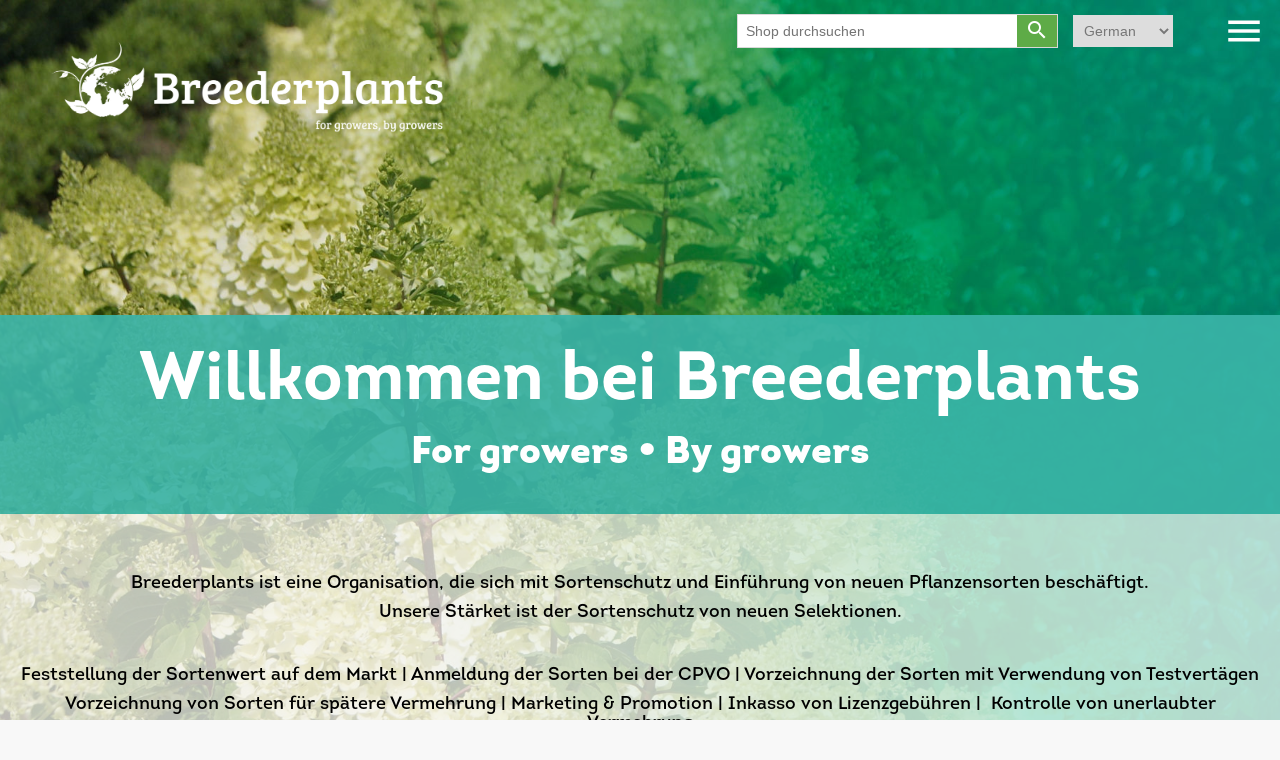

--- FILE ---
content_type: text/html; charset=utf-8
request_url: https://www.breederplants.nl/de
body_size: 4868
content:
<!DOCTYPE html><html lang=de class=html-home-page><head><title>Breederplants</title><meta charset=UTF-8><meta name=description content=""><meta name=keywords content=""><meta name=generator content=nopCommerce><meta name=viewport content="width=device-width, initial-scale=1"><link rel=preconnect href=https://fonts.gstatic.com><link href="https://fonts.googleapis.com/css2?family=Bree+Serif&amp;display=swap" rel=stylesheet><link href=https://cdnjs.cloudflare.com/ajax/libs/font-awesome/5.15.2/css/all.min.css rel=stylesheet><link rel=stylesheet href=https://maxcdn.bootstrapcdn.com/bootstrap/3.4.1/css/bootstrap.min.css><script src=https://ajax.googleapis.com/ajax/libs/jquery/3.5.1/jquery.min.js></script><script src=https://maxcdn.bootstrapcdn.com/bootstrap/3.4.1/js/bootstrap.min.js></script><link href="https://fonts.googleapis.com/icon?family=Material+Icons" rel=stylesheet><link href=https://cdnjs.cloudflare.com/ajax/libs/font-awesome/5.15.2/css/all.min.css rel=stylesheet><script defer src=https://cdnjs.cloudflare.com/ajax/libs/OwlCarousel2/2.3.4/owl.carousel.js integrity="sha512-gY25nC63ddE0LcLPhxUJGFxa2GoIyA5FLym4UJqHDEMHjp8RET6Zn/SHo1sltt3WuVtqfyxECP38/daUc/WVEA==" crossorigin=anonymous></script><link href=/lib/jquery-ui/jquery-ui-1.12.1.custom/jquery-ui.min.css rel=stylesheet><link href=/Themes/BreederPlants/Content/css/styles.css rel=stylesheet><link href=/Themes/BreederPlants/Content/intro-fonts/fonts.css rel=stylesheet><link href=/Themes/BreederPlants/Content/css/custom.css rel=stylesheet><link href=/Themes/BreederPlants/Content/css/responsive.css rel=stylesheet><link href=/Themes/BreederPlants/Content/css/owlcarousel/assets/owlcarousel/assets/owl.theme.default.min.css rel=stylesheet><link href=/Themes/BreederPlants/Content/css/owlcarousel/assets/owlcarousel/assets/owl.carousel.min.css rel=stylesheet><script src=/Themes/BreederPlants/Content/css/owlcarousel/assets/owlcarousel/owl.carousel.js></script><script src=/Themes/BreederPlants/Content/css/owlcarousel/assets/owlcarousel/owl.carousel.min.js></script><link rel="shortcut icon" href=\icons\icons_0\favicon.ico><body><div class=ajax-loading-block-window style=display:none></div><div id=dialog-notifications-success title=Benachrichtigung style=display:none></div><div id=dialog-notifications-error title=Fehler style=display:none></div><div id=dialog-notifications-warning title=Warnung style=display:none></div><div id=bar-notification class=bar-notification-container data-close="nah dran"></div><!--[if lte IE 8]><div style=clear:both;height:59px;text-align:center;position:relative><a href=http://www.microsoft.com/windows/internet-explorer/default.aspx target=_blank> <img src=/Themes/BreederPlants/Content/images/ie_warning.jpg height=42 width=820 alt="You are using an outdated browser. For a faster, safer browsing experience, upgrade for free today."> </a></div><![endif]--><div class=master-wrapper-page><div class="header custom-header"><div class=header-upper><div class=header-selectors-wrapper></div></div><div class=header-lower><div class=header-logo><a href=/de> <img alt=Breederplants src=https://breederplants.nl/images/thumbs/0001364_logo.png class=transparent-logo> <img alt=Breederplants src=/Themes/BreederPlants/Content/images/Optimized-color-logo.jpg class=color-logo> </a> <span class="material-icons menu-btn togglesidemenu">menu</span><div class=language-selector><select id=customerlanguage name=customerlanguage onchange=setLocation(this.value) aria-label=Sprachauswahl><option value="https://www.breederplants.nl/de/changelanguage/2?returnUrl=%2Fde">Nederland<option value="https://www.breederplants.nl/de/changelanguage/1?returnUrl=%2Fde">English<option selected value="https://www.breederplants.nl/de/changelanguage/3?returnUrl=%2Fde">German<option value="https://www.breederplants.nl/de/changelanguage/4?returnUrl=%2Fde">Polish</select></div><div class="search-box store-search-box"><form method=get id=small-search-box-form action=/de/search><input type=text class=search-box-text id=small-searchterms autocomplete=off name=q placeholder="Shop durchsuchen" aria-label="Shop durchsuchen"> <button type=submit class="button-1 search-box-button"> <span class=material-icons>search</span> </button></form></div></div></div></div><div class="header-menu custom-header-menu"><div class="col-md-12 top-side-menu"><div class=row><span class="material-icons btn close-side-menu togglesidemenu">close</span></div></div><ul class="top-menu notmobile test"><li><a href=/de>Homepage</a><li><a href=/breederplants>Breederplants</a><li><a href=/de/sortiment>Sortiment </a><li><a href=/de/kwekers>Produzenten</a><li><a href=/de/eigenaar/all>Züchter</a><li><a href=/de/etiketten>Etiketten</a><li><a href=/de/contact>Kontaktiere uns</a></ul></div><div class=master-wrapper-content><div class=master-column-wrapper><div class=center-1><div class="page home-page"><div class=page-body><section class=homepage-banner><div class=banner-wallpaper><div class=banner-item style="background-image:url('https://www.breederplants.nl/images/thumbs/0001386_Header-3.jpeg')"><div class=content><div class=content-green><h4 data-aos=fade-up>Willkommen bei Breederplants</h4><h5 class=banner-small-heading>For growers &#x2022; By growers</h5></div><div class=content-white><p><p>Breederplants ist eine Organisation, die sich mit Sortenschutz und Einführung von neuen Pflanzensorten beschäftigt.<p>Unsere Stärket ist der Sortenschutz von neuen Selektionen.</p><br><h6><p>Feststellung der Sortenwert auf dem Markt | Anmeldung der Sorten bei der CPVO | Vorzeichnung der Sorten mit Verwendung von Testvertägen<p>Vorzeichnung von Sorten für spätere Vermehrung | Marketing &amp; Promotion | Inkasso von Lizenzgebühren |  Kontrolle von unerlaubter Vermehrung</h6></div></div></div></div></section><script>var owl=$(".owl-carousel");setTimeout(function(){owl.trigger("refresh.owl.carousel")},1e3)</script><div class="container custom-tab-container" style=padding:0><div class="row tabs-row-div"><div class="content-tab-item tab-parent-div"><div class="col-md-12 tabs-col-div"><a href=/breederplants><div class=tab-innerdiv><div class=tab-inner-block><div class=breederplants-logo-img style=background-image:url(/Themes/BreederPlants/Content/images/breederplants-earth.svg)></div><span class=tab-title>Breederplants</span></div></div></a></div></div><div class="content-tab-item tab-parent-div"><div class="col-md-12 tabs-col-div"><a href=/sortiment><div class=tab-innerdiv><div class=tab-inner-block><div class=breederplants-logo-img style=background-image:url(/Themes/BreederPlants/Content/images/sortiment-hand.svg)></div><span class=tab-title>Produktpalette</span></div></div></a></div></div><div class="content-tab-item tab-parent-div"><div class="col-md-12 tabs-col-div"><a href=/kwekers><div class=tab-innerdiv><div class=tab-inner-block><div class=breederplants-logo-img style=background-image:url(/Themes/BreederPlants/Content/images/kwekers-house.svg);background-size:155px></div><span class=tab-title>Produzenten</span></div></div></a></div></div><div class="content-tab-item tab-parent-div"><div class="col-md-12 tabs-col-div"><a href=/eigenaar/all><div class=tab-innerdiv><div class=tab-inner-block><div class=breederplants-logo-img style=background-image:url(/Themes/BreederPlants/Content/images/ICONEN_Breeder.svg)></div><span class=tab-title>Züchter</span></div></div></a></div></div><div class="content-tab-item tab-parent-div"><div class="col-md-12 tabs-col-div"><a href=/etiketten><div class=tab-innerdiv><div class=tab-inner-block><div class=breederplants-logo-img style=background-image:url(/Themes/BreederPlants/Content/images/etiketten-icon.svg);background-size:155px></div><span class=tab-title>Etiketten</span></div></div></a></div></div></div></div><div class="container product-container"><div class=row><div class="item-grid product-design"><div class=col-md-12><h4 class=product-headingtitle>Highlights</h4></div><div class=item-box><div class=product-item data-productid=800><div class=img-div><a href=/de/prunus-laurocerasus-strike-pbr title="Details anzeigen für Prunus"> <img alt="Bild von Prunus" src=https://breederplants.nl/images/thumbs/0002341_prunus_415.jpeg title="Details anzeigen für Prunus"> </a></div><div class=product-description-div><h5 class=product-title><a href=/de/prunus-laurocerasus-strike-pbr>Prunus</a></h5><p class=product-description>laurocerasus<p class=product-description>'Strike' PBR</div></div></div><div class=item-box><div class=product-item data-productid=562><div class=img-div><a href=/de/prunus-laurocerasus-zs%C3%B3fi-filigrow-sofia-pbr title="Details anzeigen für Prunus"> <img alt="Bild von Prunus" src=https://breederplants.nl/images/thumbs/0002410_prunus_415.jpeg title="Details anzeigen für Prunus"> </a></div><div class=product-description-div><h5 class=product-title><a href=/de/prunus-laurocerasus-zs%C3%B3fi-filigrow-sofia-pbr>Prunus</a></h5><p class=product-description>laurocerasus Zsófi<p class=product-description>(Filigrow Sofia®) PBR</div></div></div><div class=item-box><div class=product-item data-productid=764><div class=img-div><a href=/de/hydrangea-paniculata-coussine-petite-flori-pbr title="Details anzeigen für Hydrangea"> <img alt="Bild von Hydrangea" src=https://breederplants.nl/images/thumbs/0002402_hydrangea_415.jpeg title="Details anzeigen für Hydrangea"> </a></div><div class=product-description-div><h5 class=product-title><a href=/de/hydrangea-paniculata-coussine-petite-flori-pbr>Hydrangea</a></h5><p class=product-description>paniculata COUSSINE<p class=product-description>(Petite® Flori) PBR</div></div></div><div class=item-box><div class=product-item data-productid=711><div class=img-div><a href=/de/hydrangea-paniculata-couharie-petite-cherry-pbr title="Details anzeigen für Hydrangea"> <img alt="Bild von Hydrangea" src=https://breederplants.nl/images/thumbs/0002401_hydrangea_415.jpeg title="Details anzeigen für Hydrangea"> </a></div><div class=product-description-div><h5 class=product-title><a href=/de/hydrangea-paniculata-couharie-petite-cherry-pbr>Hydrangea</a></h5><p class=product-description>paniculata Couharie<p class=product-description>(Petite® Cherry) PBR</div></div></div><div class=item-box><div class=product-item data-productid=753><div class=img-div><a href=/de/liriodendron-tulipifera-edward-gursztyn-pbr title="Details anzeigen für Liriodendron"> <img alt="Bild von Liriodendron" src=https://www.breederplants.nl/images/thumbs/0002207_liriodendron_415.jpeg title="Details anzeigen für Liriodendron"> </a></div><div class=product-description-div><h5 class=product-title><a href=/de/liriodendron-tulipifera-edward-gursztyn-pbr>Liriodendron</a></h5><p class=product-description>tulipifera<p class=product-description>'Edward Gursztyn' PBR</div></div></div><div class=item-box><div class=product-item data-productid=795><div class=img-div><a href=/de/carpinus-betulus-gabcarp1-lancelot title="Details anzeigen für Carpinus"> <img alt="Bild von Carpinus" src=https://www.breederplants.nl/images/thumbs/0002328_carpinus_415.jpeg title="Details anzeigen für Carpinus"> </a></div><div class=product-description-div><h5 class=product-title><a href=/de/carpinus-betulus-gabcarp1-lancelot>Carpinus</a></h5><p class=product-description>betulus Gabcarp1<p class=product-description>( Lancelot)</div></div></div></div></div></div><div class="container news-container"><div class=col-md-12><h4 class=news-headingtitle>Aktuelles</h4></div><div class=col-md-12><div class=row><div class="news-items news-design"><div class=news-item><div class=news-item-whitebox><div class=news-content-box><h4 class=news-item-title><a href=/de/myrtus-communis-mingo>Myrtus communis &#x27;Mingo&#x27;</a></h4><p class=news-item-para></div><a href=/de/myrtus-communis-mingo class="btn href-css-btn">Einzelheiten</a></div><img src=/Themes/BreederPlants/Content/images/sortiment-product.png alt=/Themes/BreederPlants/Content/images/sortiment-product.png class="img-responsive static-img"> <img src=https://www.breederplants.nl/images/thumbs/0002318_myrtus.jpeg alt=https://www.breederplants.nl/images/thumbs/0002318_myrtus.jpeg class="img-responsive dynamic-img"></div><div class="news-item testing"><div class=news-item-whitebox><div class=news-content-box><h4 class=news-item-title><a href=/de/gospodarstwo-szkolkarskie-slawomir-kondziela-2>Gospodarstwo Szkolkarskie Slawomir Kondziela</a></h4><p class="news-item-para test">Malowane 24A <br> 22-100 Chelm <br> <a href=https://www.krzewychelm.com target=_blank>www.krzewychelm.com </a></div><a href=/de/gospodarstwo-szkolkarskie-slawomir-kondziela-2 class="btn href-css-btn">Einzelheiten</a></div><img src=/Themes/BreederPlants/Content/images/BREED-default-Kweker-news.png alt="" class=img-responsive></div></div></div></div></div></div></div></div></div></div><div class="footer custom-footer"><div class=footer-lightgreen><div class=container><div class=row><div class=col-md-12><p class=green-footer-heading style=margin-bottom:20px>Melden Sie sich für unseren Newsletter an</p><button class="btn green-button" style=border-radius:0%;color:#fff data-toggle=modal data-target=#myIframeModal>Abonnieren</button></div></div></div></div><div class=footer-green><div class=container><div class=row><div class=col-md-12><p class=green-footer-heading style=margin-bottom:20px>Sind Sie interessiert, wie Breederplants Ihrer Firma helfen kann?</p><a class="btn no-border-btn" href=/de/contact>Kontakt Formular</a> <button class="btn no-border-btn beldirect">Rufen Sie direkt an</button></div></div></div></div><div class=footer-lower><div class=footer-info><span class=footer-disclaimer>Urheberrecht &copy; 2026 Breederplants. Alle Rechte vorbehalten.</span> <span class=footer-disclaimer>Powered by <a href="https://www.nopcommerce.com/" style=color:#337ab7>nopCommerce</a></span></div></div></div><script>$(".beldirect").click(function(){var n=$(this).attr("number-data");console.log(n);n==undefined&&($(this).text("+31 6 55 877 338"),$(this).attr("number-data","num"),setTimeout(function(){$(".beldirect").addClass("phone-num")},3))});$(document).on("click",'button.phone-num[number-data="num"]',function(n){n.stopPropagation();var t=$(this).attr("number-data");console.log(t);t=="num"&&window.location.assign("tel:+31655877338")})</script><script>$(".contactformuler").click(function(){window.location.href="Common/ContactUs"})</script></div><script></script><div class="modal fade" id=myIframeModal role=dialog><div class="modal-dialog modal-lg"><div class=modal-content><div class=modal-header><button type=button class="close close-IframeModal-btn material-icons" data-dismiss=modal style=color:#000;font-size:35px;opacity:1>close</button><h4 class=modal-title></h4></div><div class=modal-body><iframe src="https://breederplants.us8.list-manage.com/subscribe?u=30a72af85b1cd0df0e0394816&amp;id=22c6c8dcf6" style=width:100%;height:70vh></iframe></div><div class=modal-footer></div></div></div></div><script src=/Themes/BreederPlants/Content/js/script.js></script><script src=/lib/jquery/jquery-3.4.1.min.js></script><script src=/lib/jquery-validate/jquery.validate-v1.19.1/jquery.validate.min.js></script><script src=/lib/jquery-validate/jquery.validate.unobtrusive-v3.2.11/jquery.validate.unobtrusive.min.js></script><script src=/lib/jquery-ui/jquery-ui-1.12.1.custom/jquery-ui.min.js></script><script src=/lib/jquery-migrate/jquery-migrate-3.1.0.min.js></script><script src=/js/public.common.js></script><script src=/js/public.ajaxcart.js></script><script src=/js/public.countryselect.js></script><script>$("#small-search-box-form").on("submit",function(n){$("#small-searchterms").val()==""&&(alert("Bitte geben Sie einen Suchbegriff ein"),$("#small-searchterms").focus(),n.preventDefault())})</script><script>var localized_data={AjaxCartFailure:"Das Produkt konnte nicht hinzugefügt werden. Bitte aktualisieren Sie die Seite und versuchen Sie es noch einmal."};AjaxCart.init(!1,".header-links .cart-qty",".header-links .wishlist-qty","#flyout-cart",localized_data)</script><script>$(document).ready(function(){$(".menu-toggle").on("click",function(){$(this).siblings(".top-menu.mobile").slideToggle("slow")});$(".top-menu.mobile .sublist-toggle").on("click",function(){$(this).siblings(".sublist").slideToggle("slow")})})</script><script>$(document).ready(function(){$(".footer-block .title").on("click",function(){var n=window,t="inner",i;"innerWidth"in window||(t="client",n=document.documentElement||document.body);i={width:n[t+"Width"],height:n[t+"Height"]};i.width<769&&$(this).siblings(".list").slideToggle("slow")})})</script><script>$(document).ready(function(){$(".block .title").on("click",function(){var n=window,t="inner",i;"innerWidth"in window||(t="client",n=document.documentElement||document.body);i={width:n[t+"Width"],height:n[t+"Height"]};i.width<1001&&$(this).siblings(".listbox").slideToggle("slow")})})</script>

--- FILE ---
content_type: text/css
request_url: https://www.breederplants.nl/Themes/BreederPlants/Content/css/custom.css
body_size: 7600
content:

body{overflow-x:hidden;background-color:#F8F8F8;font-family: 'Bree Serif', serif;scroll-behavior: smooth !important;}

.header.custom-header{ position: fixed;max-width: 100%;width: 100%;padding:10px 15px;background-color: white;top: 0;}
.header.custom-header .header-lower{padding:0;}

.header.custom-header .header-upper{border:none;}
.header.custom-header .header-logo{display: block;position: relative;}
.header.custom-header .header-logo a{margin: 0px 30px;margin-top: 25px;}
.header.custom-header .header-logo a img{display: none;width: 400px;}
.header.custom-header .header-logo a .color-logo{display: block;}
.header.custom-header .menu-btn{color: #476A4B;font-size: 42px;float: right;cursor: pointer;}

.custom-header.white-color-active{background-color: white;    top: 0 !important;}
.custom-header.white-color-active .color-logo{display: block !important;}
.custom-header.white-color-active .transparent-logo{display: none !important;}
.custom-header.white-color-active .menu-btn{color: #476A4B;}



/* search-box css start */
.search-box{display: inline-block;width:auto;float:right;margin: 4px 15px 5px auto;}
.search-box form{ border:1px solid #d9d9d9; }
.search-box form input.search-box-text, .search-box form .search-box-button{height: 32px;border: none;}
.search-box form .search-box-button{height: 32px;width: 40px;min-width: 40px;padding: 0;background-color: #5eab47 !important;}

.seation-title { border-bottom: 1px solid #d9d9d9;margin:10px auto; }
.seation-title h4{ color: #009E8F;font-size: 23px;margin:10px auto; }

.search-page .search-input form{ display: none; }

.search-page .product-design{ justify-content: left; }

.search-page .item-grid.kwekers .item-box, .search-page .item-grid.breeder .item-box{ margin:7px auto 5px auto; }
.search-page .item-grid.kwekers,.search-page .item-grid.breeder{ cursor: pointer;color: #000;text-align: left;font: normal normal normal 14px/24px 'Intro-Regular'; }


/* search-box css close */



/* custom-header-menu css start */
.header-menu.custom-header-menu.slide-right-zero{right: 0%;top: 0;}
.header-menu.custom-header-menu{position: fixed;width: 450px;height: 100%;display: block;padding: 0;border:none;border-left: 1px solid #707070;background-color: rgba(255,255,255,0.9); right: -150%;z-index: 999; transition: 0.2s;}
.header-menu.custom-header-menu .top-menu{display:block;width:100%;z-index: 999;}
.header-menu.custom-header-menu .top-menu li{display: block;    background-color: transparent;}
.header-menu.custom-header-menu .top-menu li a{ padding: 12px 35px;text-align: left;font-size: 24px;    text-decoration: none;    text-transform: uppercase;    font: normal normal normal 22px/30px 'Intro-Regular'}
.header-menu.custom-header-menu .top-menu li:hover a{ color: #35AD89; }

.header-logo .language-selector{width: auto;display: inline-block;float: right;margin: 5px 50px 5px auto;}

.top-side-menu{padding: 7px 20px;}
.close-side-menu{float: right;padding: 5px;margin: 12px;cursor: pointer;font-size:40px;color:#476A4B;border-radius: 100%;}

.bottom-side-menu{position: absolute;bottom:40px;width:100%;display: flex;flex-wrap:wrap;}
.bottom-ul-css{list-style: none;text-align: left;}
.bottom-ul-css li a{padding:10px 15px;font-size: 15px;color:#35AD89;transition: 0.3s;border-radius: 5px;text-decoration: none;}
.bottom-ul-css li a:hover{background-color: #35AD89;color:#fff;}


.html-home-page .header.custom-header{background-color: transparent;}
.html-home-page .custom-header.white-color-active{background-color: white;}
.html-home-page .header.custom-header .header-logo a img{display: block;width: 400px;}
.html-home-page .header.custom-header .header-logo a .color-logo{display: none;}
.html-home-page .header.custom-header .menu-btn{color: #FFFFFF;font-size: 42px;float: right;cursor: pointer;}
.html-home-page .custom-header.white-color-active .menu-btn{color: #476A4B;}


body .master-wrapper-content{ margin-top: 170px;}
.html-home-page .master-wrapper-content{ margin-top: 0px;}

.html-login-page .header.custom-header{top:0;}





.page.manufacturer-page > .page-block-title h1{    color: #50BC60;}
.page.manufacturer-page .eginar-col-text .eginar-title{color: #009E8F;}
.page.manufacturer-page .eginar-col-text p{color: #000;}

.eginar-col-text .row p{font-size: 14px;color: #000;text-align: center;padding:0;line-height: 1.7;    font: normal normal normal 14px/18px 'Intro-Regular';}
.eginar-col-text .row a{color: #50BC60;}

.login-page .new-wrapper{background-color: #fff;display: block;}
.login-page .new-wrapper .text{background-color: #fff;}
.login-page .title{background-color: transparent;  display: none;  margin: 10px 15px;}
.login-page .returning-wrapper .form-fields{background-color: #fff;}
.login-page .returning-wrapper fieldset{background-color: #fff;}
.login-page .returning-wrapper{background-color: #fff;    min-height: 300px;    float: unset;margin: 0 auto;}

.login-page .buttons{width:100%;margin: 0 auto;padding: 0 0 30px 0;}
.login-page .button-1{font-size: 20px;background-color: #35AD89;transition: 0.3s;color: #fff; width: 215px;margin: 0 auto !important;display: block;border-radius: 14px;}
.login-page .button-1:hover{ color: #fff;background-color: #656766;}


/* HOMEPAGE */
.homepage-banner {max-width: 100%;width: 100%;margin: 0 auto;color:#fff;position:relative;font-size: 18px;}
.homepage-banner .content{position:absolute;top: auto;left: auto;right: auto;bottom: 0;height: 60%;width: 100%;max-width: 100%;padding: 0;transform: unset;background-color: rgba(255,255,255,0.7);}
.homepage-banner .content .content-green{background-color:rgb(0 158 143 / 70%);display: block;width:100%;padding:30px 20px;position: relative;}
.homepage-banner .content .content-white{padding:50px 15px 20px 15px;position: relative;}
.homepage-banner .content .content-white h6{color: #000;font-size: 24px;text-align: center;font-family: 'Intro-Bold';}
.homepage-banner .content .content-white p{font-size: 18px;color:#000000;text-align: center;font-family: 'Intro-Regular';}

.homepage-banner .banner-item:before{content:"";position:absolute;width:100%;height:100%;background-color: rgba(0,0,0,0.1);top:0px;}

/* .homepage-banner .content{position:absolute;top: 0%;left: auto;right: auto;bottom: 0%;height:100%;max-height: 800px;width: 100%;padding: 0;transform: unset;display: flex;flex-wrap: wrap;align-content: flex-end;justify-content: center;}
.homepage-banner .inner-content{background-color: rgba(255,255,255,0.7);} */

.homepage-banner .item-right .content{left: auto;right:auto;text-align: center;}
.homepage-banner .content h4{font-size:68px;color:#fff;font-weight:600;margin: 0 0 0.2em;text-align: center;font-family: 'Intro-Bold';}
.homepage-banner .content p{font-size: 1.2em;color:#000;}
.homepage-banner .content .banner-small-heading{font-size: 38px;color: #fff;text-align: center;    font-weight: 600;font-family: 'Intro-Black';}
.homepage-banner .content .actions {margin:3em 0 0;}
.homepage-banner .content .actions a{font-size:1em; font-weight:700; border:0.21em solid #000; background:#000; color:#fff; border-radius:12px; padding:0 3.5em; line-height:3.35em; display:inline-block; }
.homepage-banner .content .actions a:hover{background:var(--primary-color); color:#000}
.homepage-banner .content .help-box-wrapper {margin:1.2em 0 0;}
.homepage-banner .content .help-box{display:flex;}
.homepage-banner .content .help-box input{border-radius:0.5em; line-height:2.5em;  border:0; padding:0 0.75em; font-weight:600; width:320px; max-width:100%; margin:0 0.5em 0 0;}
.homepage-banner .content .help-box button{border-radius:0.5em;line-height:2.5em;font-size: 1em;border:0;padding:0 1.25em;background:#010101;color:#fff;font-weight:900;}
.homepage-banner .content .help-box-wrapper .tags{display:flex; flex-wrap:wrap; padding:1em 0 0;}
.homepage-banner .content .help-box-wrapper .tags .tag{font-size:0.9em;line-height:1.7em;padding:0 0.5em;border-radius:0.35em;margin:0 0.25em 0.25em;border: 0.15em solid #ffff;}
.homepage-banner .content .help-box-wrapper .tags .tag:hover{cursor:pointer; background:#fff; color:var(--primary-color);}
.homepage-banner .owl-dots {text-align:center;margin: 10px 0 50px;}
.homepage-banner .owl-dots .owl-dot span{display:none !important;}
.homepage-banner .owl-dots .owl-dot {width:100%;display:inline-block;vertical-align: middle;max-width: 102px !important;border-radius:5px  !important;height:6px  !important;background:#ccc;margin:0 3px;outline: 0;transition:all ease 0.4s;}
.homepage-banner .owl-dots .owl-dot:hover {background:#aaa;}
.homepage-banner .owl-dots .owl-dot.active {background:#535353  !important;max-width: 102px  !important;}
.homepage-banner  .owl-nav{display: none;}

.homepage-banner .owl-carousel{ display: none !important; }
.homepage-banner .owl-carousel .picture {background-size: cover;background-repeat:no-repeat;background-position: center center;min-height: 788px;width:100%;}

.hori-align {-webkit-transform: scaleX(-1);transform: scaleX(-1);}
.unhori-align {-webkit-transform: scaleX(-1) !important;transform: scaleX(-1) !important;}

.homepage-banner .owl-carousel .picture img{-webkit-transform: scaleX(-1);transform: scaleX(-1);}


.banner-wallpaper{ background-size: cover;background-repeat:no-repeat;background-position: center center;min-height: 788px;width:100%; }
.banner-wallpaper .banner-item{ display: flex;align-items: center; background-size: cover;background-repeat:no-repeat;background-position: center center;min-height: 788px;width:100%; }





/*html[lang="nl"] .banner-wallpaper .banner-item.lang-nl{ display: flex; }
html[lang="en"] .banner-wallpaper .banner-item.lang-en{ display: flex; }
html[lang="de"] .banner-wallpaper .banner-item.lang-de{ display: flex; }
html[lang="pl"] .banner-wallpaper .banner-item.lang-de{ display: flex; }*/


.tabs-row-div {}
.tab-parent-div {padding:6px;cursor: pointer;}
.tabs-col-div.tabs-col-div-active{border-bottom:15px solid #35AD89;cursor: pointer;}
.tabs-col-div{min-height:266px;background-color: #fff;border-bottom:15px solid #fff;cursor: pointer;}
.tabs-col-div a{text-decoration: none;}
.tab-inner-button {width:100%;min-height:30px;display:block;padding: 10px 0 0 0;cursor: pointer;    margin-top: 40px;}
.tab-inner-button i{font-size: 48px;cursor: pointer;}
.tab-inner-block {display: block;width:100%;text-align: center;cursor: pointer;}
.tab-innerdiv {width:100%;min-height:250px;display: flex;flex-wrap: wrap;align-items: center;vertical-align: middle;}
.tab-innerdiv img{margin:0 auto;    display: block;cursor: pointer;}
.tab-title {font-size:24px;text-align:center;margin:10px auto;display: block;cursor: pointer;    color: #000000;font-family: 'Intro-Bold';}

.breederplants-logo-img{ width: 60%;height: 170px;margin: 0 auto;background-repeat: no-repeat;background-size: auto;background-position: center; }


/* custom-tab-container css start */
.container.custom-tab-container { width: 100%;max-width: 1550px; }
.container.custom-tab-container .row{display: flex;flex-wrap: wrap;margin: 0 auto;}
.content-tab-item{ width:20%; display: flex;flex-wrap: wrap; }
/* custom-tab-container css close */



/* product */
.container.product-container{margin-top: 50px;padding:0 10px;}
.category-page.sortiment .container.product-container{margin-top: 50px; padding:0 15px; }
.product-headingtitle{color:#009E8F;font-size: 30px;text-align: center;padding: 35px 0;font: normal normal normal 36px/43px 'Intro-Bold';    text-transform: lowercase;}
.product-headingtitle::first-letter{text-transform: capitalize;}
.product-design .product-description-div{ padding: 5px 10px;}
.product-design .product-description{font-size: 14px;color: #000000; }
.product-design{ width: 100%;padding:0 ; display: flex;flex-wrap: wrap;justify-content: center;}
.product-design .product-description-div .product-title{font-size:20px;font-weight: 300;color: #000;min-height: 20px;text-align: left;line-height: 1.4;font-family: 'Intro-Light';}
.product-design .product-description-div .product-description{font-size:16px;font-weight: 300;color: #000;font: normal normal normal 14px/18px 'Intro-Light';}

.product-design .item-box:first-child{border-left:0px}
.item-grid.product-design  .item-box .gray-box{background-color: #f7f7f7;}
.product-design .item-box, .item-grid.product-design  .item-box{ width: 16.66%; min-height: 200px; border-left: 1px solid #fff;position: relative;display: block;background-color:#fff;margin-left: 0;margin-right: 0;}
.product-design .item-box, .item-grid.product-design  .item-box.gray-div{background-color:#d9d9d9; }
.product-design .item-box .img-div{display: block;position: relative;overflow: hidden;height: auto;}
.product-design .item-box .img-div a{display:flex;height: 100%;max-height: 260px;overflow: hidden;top: 0;left: 0;bottom: 0;right: 0;position: absolute;border: 1px solid #f7f7f7;align-items: center;background-color: #ffffff;justify-content: center;}
.product-design .item-box .img-div:after{content:"";display: block;padding-top: 130%;width: 100%;}
.product-design .item-box .img-div img{margin:0 auto;width: auto;}
.product-design .item-box .img-div a.default-image img{width:100%;}


/* news */
.container.news-container{margin-top: 50px;padding:0 10px;}
.news-headingtitle{color:#009E8F;font-size: 30px;text-align: center;padding: 35px 0;    font: normal normal normal 36px/43px 'Intro-Bold';text-transform: lowercase; }
.news-headingtitle::first-letter{text-transform: capitalize;}
.news-design{display:flex;flex-wrap:wrap;width:100%;}
.news-design .news-item{background-position: center;background-repeat: no-repeat;background-size: cover;min-height:250px;width: 50%;padding: 30px 10px;display: inline-block;margin: 0 auto;}
.news-design .news-item .news-img{display:none}
.news-item-whitebox{background-color: rgb(255 255 255 / 70%);width:50%;min-height: 250px;float:right;padding:10px;margin-right: -10px;display: flex;flex-direction: column;justify-content: space-between;}
.news-design .news-item .news-item-para{ max-height:55px;overflow: hidden;position: relative; }
.news-design .news-item:first-child .news-item-para:after{content:"...";position: absolute;left:25px;bottom:0px;height: 20px;width: 100%;background-color: #fff;}
.news-design .news-item:last-child .news-item-para a {color: #50BC60;}
.news-design .news-item .href-css-btn{ margin-top: 10px;font-family: 'Intro-Bold';transition:0.2s; }
.news-design .news-item .href-css-btn:hover{ background-color:#5e5b5b;color:#fff; }

.news-design .news-item{ overflow: hidden;position: relative; }
.news-design .news-item img{width:100%;position: absolute;transform: translate(0, -50%);top:50%;z-index: -1;}

.news-item-title{font-size: 24pt;color: #000;text-align: left;display: block;font: normal normal normal 24px/29px 'Intro-Bold';} 
.news-item-title a{ text-decoration: none; }
.news-item-para{font-size: 15px;color: #000;text-align: left;display: block;font: normal normal normal 14px/18px 'Intro-Light';} 
.news-item-whitebox span{font-family: 'Intro-Regular';}
.href-css-btn{background-color: #716C6C;color: #fff;padding: 7px 30px;font-size:14pt;height: 35px;width: 150px;border-radius: 0%;font: normal normal normal 14pt/18px 'Intro-Black';text-transform: lowercase;}
.href-css-btn::first-letter { text-transform: capitalize; }

.page.home-page .news-items .news-item:first-child{ padding-left: 0px; }
.page.home-page .news-items .news-item:last-child{ padding-right: 0px; }

.page.home-page .news-items .news-item:first-child .news-item-whitebox{ float: left; }

.page.home-page .news-items .news-item:last-child .news-item-whitebox{ margin-right: 0px; }


.page.home-page .news-items .news-item .static-img{ display: block; }
.page.home-page .news-items .news-item .dynamic-img{ display: none; }

.page.category-page.sortiment .news-items .static-img{ display: none; }
.page.category-page.sortiment .news-items .dynamic-img{ display: block; }

.page.home-page .news-items .news-item .news-item-whitebox{ background-color: #fff; }

.news-items .news-content-box{}


.custom-footer .footer-info{float: unset;font-family: 'Intro-Regular';}
.custom-footer .footer-info .footer-disclaimer{color: #000;font-size: 15px;    display: block;}
.html-home-page .custom-footer .footer-lightgreen{display: flex; flex-wrap: wrap; align-items: center;min-height: 240px;    text-align: center;}
.html-home-page .custom-footer .footer-lightgreen .container{ width:100%;max-width: 1500px; }
.custom-footer .footer-lightgreen{width: 100%;display: none;flex-wrap: wrap;align-items: center;min-height: 149px; background-color: rgb(94 172 71 / 50%);color:#fff;text-align: left;}
.custom-footer .footer-lightgreen .green-footer-heading{text-align: center;font: normal normal normal 48px/58px 'Intro-Bold';}
.custom-footer .footer-green{width: 100%;display: flex;flex-wrap: wrap;align-items: center;min-height: 240px; background-color: #009E8F;}
.custom-footer .footer-green .container{ width:100%;max-width: 1500px; }
.green-footer-heading{font-size: 36px !important;text-align: center;color: #FFFFFF;margin:0 auto 0px auto;font: normal normal normal 48px/58px 'Intro-Bold';}
.border-btn{background-color: #fff;border: 1px solid #707070;border-radius: 0px;outline: thin !important;padding:12px 16px;min-height: 60px;min-width: 300px;text-align: center;font-size: 15px;color: #009E8F;margin:0 15px;display: inline-flex;font-weight: 600;font-family: 'Intro-bold';align-content: center;justify-content: center;align-items: center;}
.no-border-btn{background-color: #fff;border:none;border-radius: 0px;outline: thin !important;padding:12px 16px;min-height: 60px;min-width: 300px;text-align: center;font-size: 20px;color: #009E8F;margin:0 15px;font-weight: 600;    font-family: 'Intro-bold';text-transform: lowercase;}

.green-button{background-color: #009E8F;color: #fff;border-radius: 12px;outline: none !important;padding: 7px 27px;min-height: 30px;min-width: 120px;text-align: center;font-size: 24px;font-weight: 600;font-family: 'Intro-bold';}
.green-button:hover{color: #fff;opacity: 0.7;}


.footer-green .border-btn, .footer-green .no-border-btn{ text-transform: unset;font-size: 15px;color: #009E8F;line-height: 2.5em;}
.footer-lightgreen .border-btn, .footer-lightgreen .no-border-btn, .footer-lightgreen .green-button{ text-transform: unset;font-size: 15px;color: #009E8F;line-height: 2.5em;}


.custom-footer .newsletter-div .newsletter .title{display: none;}
.custom-footer .newsletter-div .newsletter .newsletter-email{}
.custom-footer .newsletter-div .newsletter .newsletter-email input{border: none; font-size: 24px;padding: 12px 15px;height: 65px;font: normal normal normal 20px/29px 'Intro-Bold';}
.custom-footer .newsletter-div .newsletter .newsletter-email input[type="button"] {border: none;  width:50%;color: #fff;background-color: #189E8F; font: normal normal normal 20px/29px 'Intro-Bold';text-transform: lowercase; }  

.custom-footer .footer-lower{min-height: 200px;    display: flex;flex-wrap: wrap;align-items: flex-end;}
.custom-footer .footer-lower .footer-info{width: 100%;display: block;}


.newsletter-div{display: flex;width:100%;align-items: center;min-height: 150px;flex-wrap: wrap;}
.newsletter{display: block;width:100%;}
.newsletter .newsletter-subscribe{width:100%;}
.newsletter  .newsletter-email{display: flex;}
.newsletter-email input[type="email"]{width:100%;}
.newsletter-email .newsletter-subscribe-button{    background-color: #fff;background-color: #fff;border: 1px solid #707070;min-height: 25px;min-width: 100px;text-align: center;font-size: 12px;color: #009E8F;margin: 0;font-weight: 600;}

.product-row.sortiment .para-text a{ color: #009E8F;font-weight: bold; }
.product-row.sortiment .topic-block-title{ display: none; }
.product-row.sortiment .topic-block-body p{ padding: 0px;color: #000000;font: normal normal normal 19px/23px 'Intro-Regular'; }
.product-row.sortiment .topic-block-body a{ color: #009E8F;font-weight: bold; }


.contact-title{font-weight:normal;font-size: 25px;}
.page.contact-page .fieldset{margin:0;}
.page.contact-page .fieldset .form-fields{background-color: transparent;border: none;padding: 0 10px;}
.page.contact-page .inputs{display: flex;flex-wrap: wrap;}
.page.contact-page .inputs label{display: block;text-align: left;margin-bottom:10px;    font-weight: 400;}
.page.contact-page .inputs input{display: block;width:97%;}
.page.contact-page .inputs textarea{display: block;width:97%;}
.page.contact-page .buttons input[type="submit"]{
    text-transform: capitalize;
    background-color: #009E8F;
    border: 1px solid #707070;
    min-height: 30px;
    min-width: 230px;
    text-align: center;
    font-size: 12px;
    color: #fff;
    margin: 0;
    font-weight: 600;
    font-family: 'Intro-bold';
}

.category-page.sortiment .news-item-title{color: #fff;transition: 0.2s;text-shadow: 0 3px 4px rgba(0,0,0,0.1);}
.category-page.sortiment .news-item-title a:hover{ color: #fff; }

.page.contact-page .inputs input:focus{ background-color:#fff !important; }
.page.contact-page .inputs textarea:focus{ background-color:#fff !important; }

.page.contact-page .kweker-detailpage-img{float:unset;    width: 60%;margin: 0;    border-radius: 100%;}
.contact-title p{font-weight: 500;    font-size: 15px;margin: 0;}
.contact-data-info p span{color: green; }
.contact-data-info p .fab{color:blue;}

.custom-breadcrumb{width:auto;float: right;color:#000000;}
.custom-breadcrumb  li{color:#000000;font-size:19px;text-transform: uppercase;font: normal normal normal 19px/23px 'Intro-Regular';}

body .product-filters{border:none;}

.custom-page-title{min-height:220px;    display: flex;flex-wrap: wrap;align-items: center; width: 100%;background-size:cover;background-repeat: no-repeat;    background-position: center center;}
.page-block-title{width:100%;display: block;text-align: center;color: #fff;}
.page-block-title h1{color: #fff;font-size: 68px;  display: flex;align-items: center;justify-content: center;margin:0 auto;   font: normal normal normal 68px/82px 'Intro-Bold';}

.title-logo{ width:80px; display: inline-block; }

.news-col-6 .news-design .news-item{width:100%;}

.para-text{  padding: 0 20px; font-size: 19px;font-weight: normal;color: #000000;     font: normal normal normal 19px/23px 'Intro-Regular';}

.network-container{background: #fff;margin: 10px auto;}
.network-img{width: 60%;margin:30px auto;}
.network-para{color: #000;font: normal normal normal 14px/20px 'Intro-Regular';}

.kweker-fields input, .kweker-fields select{width:60%;}

.product-row{padding: 40px 0px;}
.product-row img{margin:0 auto;}

/* .product-row p{text-transform: lowercase;} */
.product-row p:first-letter{text-transform: capitalize;}

.news-item-page .form-fields .inputs{display: block;}
.news-item-page .form-fields .inputs label{display: block;width:100%;text-align: left;}
.news-item-page .form-fields .inputs input{display: block;width:100%;}
.news-item-page .form-fields .inputs textarea{display: block;width:100%;}


.eginar-pageproduct .item-grid.product-design .item-box{min-height:220px;width:16%;margin:0 4px;}
.eginar-pageproduct .item-grid.product-design .item-box.gray-div{background-color: #d9d9d9;}




/* category-page */
.category-page .news-item-whitebox{width:70%;}


.sortiment-col .news-item-whitebox span{ display: none; width:100%; }


/* product-details-page */
.product-details-page{}
.gallery .picture img {width:100%;max-width: unset;max-height: unset;}
.product-details-page .picture-thumbs{padding:0; display: flex;flex-wrap: wrap;}
.product-details-page .picture-thumbs .thumb-item:first-child{padding-left:0%}
.product-details-page .picture-thumbs .thumb-item{width: 33.33%;margin: 0 !important;height: 180px;padding: 1%;}
.product-details-page .picture-thumbs a.thumb-item:nth-child(3n+1){ padding-left:0 }


.product-details-page .picture-thumbs .thumb-item img{width:fit-content;}

.icon-span{height: 55px;width: 70px;background-position: center center;background-position-y: -23px;background-size: 145px;}
.icon-span.bg-size-125{background-size: 97px;}
.icon-span.bg-position-y-10{ background-position-y: -10px;}
.ul-plant-info li img{ display: none; }



.product-essential .overview{background-color: #fff;padding: 15px 20px} 
.overview .product-name h1{font: normal normal normal 24px/29px 'Intro-Bold';}
.overview .product-name p{ font: normal normal normal 14px/18px 'Intro-Bold'; }
.ul-plant-info{display:flex;flex-wrap: wrap;list-style: none;width:100%;}
.ul-plant-info li{  display: flex;width: 50%;  padding: 15px 0;font-size:11px;color: #000; align-items: center;}
.ul-plant-info li img{width:24px;}
.ul-plant-info li span{color: #000;font-size: 11px;padding: 3px 10px;}



.picture-thumbs iframe, .gallery iframe { display: none;min-height: 405px;width:100%; }

.thumb-item.isimg-360 {}
.thumb-item.isimg-360 img.isimg-360-btn{position:absolute;top: 50%;left: 50%;width: 80%;z-index: 99;transform: translate(-50%, -40%);}





/* related-products-grid */
.related-products-grid{padding:10px 0; }
.related-products-grid .item-grid{ background-color: #fff;}
.related-products-grid .title{padding:10px 20px;      border: 0;  text-align: center;font-size:36px;color: #009E8F;}


.kweker-div{background-color: #fff;padding:15px 20px;}
.kweker-title{font-size: 18px;color: #009E8F;text-align: left;}
.kweker-div ul{margin-top: 30px;color: #000;text-align: left;}
.kweker-div ul li{padding:10px 5px;margin:17px 0;text-align: left;}





/* custom-tabs-div */
.custom-tabs-div{padding:0;margin-top: 50px;}
.custom-tabs-div .nav-tabs{/* background-color: #EAEAEA; */    border-bottom: 0;}
.custom-tabs-div .nav.nav-tabs li.active{background-color: #fff;}
.custom-tabs-div .nav.nav-tabs li{background-color: #EAEAEA;}
.custom-tabs-div .nav.nav-tabs li a{color: #000; border: 0; font-size: 14px;min-width:250px;min-height: 70px;display: flex;align-items: center;text-align: center;    border-radius: 0%;}
.custom-tabs-div .nav.nav-tabs li a span{display: block;text-align: center;width: 100%;font: normal normal normal 14px/20px Intro-Regular;}
.custom-tabs-div .tab-content{background-color: #fff;}
.custom-tabs-div .tab-content >.tab-pane{padding:60px 50px;}
.custom-tabs-div .tab-content .tab-pane  .kwerker-colmn{padding-bottom: 30px;}
.custom-tabs-div .tab-content .tab-pane .kweker-title{color:#009E8F;font-size: 14px;text-align: left;font: normal normal normal 14px/24px 'Intro-Bold';}
.custom-tabs-div .tab-content .tab-pane .form-group{text-align: left;    margin-top: 7px;margin-bottom: 12px;}
.custom-tabs-div .tab-content .tab-pane .form-group a {font-size:14px;color: #000;text-align: left;    font: normal normal normal 14px/24px 'Intro-Regular';}

.breederplants .custom-tabs-div{ margin-top: 0; }
.breederplants .tab-content{background-color: transparent;}
.breederplants .tab-content >.tab-pane{padding:10px;}

/* kweker-detailpage */
.kweker-detailpage-img{ width: 70%;float:left;}
.kweker-detailpage-title{font-size:24px; color: #000;text-align: left;font: normal normal normal 24px/29px 'Intro-Bold';}
.kweker-detailpage-para-text{font-size: 14px;color: #000;text-align: left;padding:0;line-height: 1.7;    font: normal normal normal 14px/18px 'Intro-Regular';}
.kweker-detailpage-para-text a{color: #50BC60;}

.light-green-heading{color: #5EAC47;}
.white-bg-height{min-height:315px;background-color: #fff; }

.remove-padding{padding:0;}



/* eginar-title */
.eginar-title{color: #50BC60;font-size: 36px; }
.eginar-col-text{text-align: center;}


.custom-row{display: flex;flex-wrap: wrap;}







.card-columns {-webkit-column-count: 3;-moz-column-count: 3;column-count: 3;-webkit-column-gap: 1.25rem;-moz-column-gap: 1.25rem;column-gap: 1.25rem;}
.card {position: relative;display: -webkit-box;display: -ms-flexbox;display: flex;-webkit-box-orient: vertical;-webkit-box-direction: normal;-ms-flex-direction: column;flex-direction: column;min-width: 0;word-wrap: break-word;background-clip: border-box;border: none;border-radius: .25rem;}
.card-columns .card {margin-bottom: .75rem;}

.card-columns .card.kwerker-colmn{margin-bottom: .75rem;padding-bottom:0 !important}




.gototop-button{ box-shadow: 0 3px 3px rgba(0,0,0,0.2); cursor: pointer; position: fixed;bottom:4%;right:4%;background-color: #39cccc;width: 60px;height: 48px;z-index: 1000;display: none;align-items: center;justify-content: center; }
.gototop-button .material-icons{ font-size: 50px;color: #fff; cursor: pointer; }





.contact-data-info .networks{width:100%;display:flex;flex-wrap: wrap;}
.contact-data-info .networks li{padding: 3px;}
.contact-data-info .networks li a {position: relative;display: block;max-width: 54px;}
.contact-data-info .networks li img{ width:100%;margin:0 auto;display: block; }





--- FILE ---
content_type: image/svg+xml
request_url: https://www.breederplants.nl/Themes/BreederPlants/Content/images/kwekers-house.svg
body_size: 312
content:
<svg id="Laag_1" data-name="Laag 1" xmlns="http://www.w3.org/2000/svg" viewBox="0 0 143.7 143.7"><defs><style>.cls-1{fill:#009e8f;}</style></defs><path class="cls-1" d="M124.06,80.58a18.71,18.71,0,0,0-24.83-9.14,19,19,0,0,0-5,3.35v-4.9a24.14,24.14,0,0,0-2-42.79,3.4,3.4,0,0,0-2.86,0,24.14,24.14,0,0,0-2,42.79v4.74a18.92,18.92,0,0,0-25.45,0V69.89a24.14,24.14,0,0,0-2-42.79,3.38,3.38,0,0,0-2.85,0,24.14,24.14,0,0,0-2,42.79v4.9a18.71,18.71,0,0,0-29.79,5.78,3.4,3.4,0,0,0,0,2.86A18.71,18.71,0,0,0,50.3,92.56a18.37,18.37,0,0,0,5-3.35v21.7l6.77-8V89.38a18.9,18.9,0,0,0,25.45,0v21.56l6.77-8V89.21a18.69,18.69,0,0,0,29.79-5.78A3.38,3.38,0,0,0,124.06,80.58Zm-88,5A11.91,11.91,0,0,1,32.41,82a11.94,11.94,0,0,1,20.11,0A11.94,11.94,0,0,1,36,85.62Zm32.38,0A11.91,11.91,0,0,1,64.79,82a11.83,11.83,0,0,1,20,0,11.76,11.76,0,0,1-16.34,3.62Zm-16-45.33A17.25,17.25,0,0,1,58.65,34a17.35,17.35,0,0,1,0,30A17.35,17.35,0,0,1,52.36,40.29ZM90.88,64a17.36,17.36,0,0,1,0-30,17.35,17.35,0,0,1,0,30Zm9.75,21.6A12,12,0,0,1,97,82a11.94,11.94,0,0,1,20.11,0A12,12,0,0,1,100.63,85.62Z"/></svg>

--- FILE ---
content_type: image/svg+xml
request_url: https://www.breederplants.nl/Themes/BreederPlants/Content/images/etiketten-icon.svg
body_size: 278
content:
<svg id="Laag_1" data-name="Laag 1" xmlns="http://www.w3.org/2000/svg" viewBox="0 0 143.7 143.7"><defs><style>.cls-1{fill:#009e8f;}</style></defs><path class="cls-1" d="M118.66,14.81a10,10,0,0,0-3.39-.59H41.36a10.07,10.07,0,0,0-3.39.59,10.19,10.19,0,0,0-6.78,9.58V91.51a3.42,3.42,0,0,0,1.27,2.65l9.32,7.47L58.47,115,76.2,129.23a3.4,3.4,0,0,0,4.24,0L98.16,115l20.5-16.44,5.52-4.42a3.42,3.42,0,0,0,1.27-2.65V24.39A10.18,10.18,0,0,0,118.66,14.81ZM38,35.46V24.39A3.4,3.4,0,0,1,41.36,21h73.91a3.39,3.39,0,0,1,3.39,3.39V89.88l-9.12,7.32H81.71V86.81A18.69,18.69,0,0,0,111.5,81a3.38,3.38,0,0,0,0-2.85,18.72,18.72,0,0,0-29.79-5.79v-4.9a24.13,24.13,0,0,0-2-42.79,3.38,3.38,0,0,0-2.85,0,24.14,24.14,0,0,0-2,42.79v4.9a18.72,18.72,0,0,0-29.8,5.79,3.38,3.38,0,0,0,0,2.85,18.71,18.71,0,0,0,29.8,5.78V97.2H47.1l-2.65-2.13L38,89.88ZM78.32,61.62a17.35,17.35,0,0,1,0-30,17.36,17.36,0,0,1,0,30Zm6.13,18a11.93,11.93,0,0,1,20.11,0,11.94,11.94,0,0,1-20.11,0Zm-12.27,0a11.94,11.94,0,0,1-20.11,0,11.93,11.93,0,0,1,20.11,0ZM87.32,115l-9,7.21-9-7.21L55.56,104h45.52Z"/></svg>

--- FILE ---
content_type: image/svg+xml
request_url: https://www.breederplants.nl/Themes/BreederPlants/Content/images/sortiment-hand.svg
body_size: 845
content:
<svg xmlns="http://www.w3.org/2000/svg" width="85.943" height="105.878" viewBox="0 0 85.943 105.878">
  <path id="Path_149" data-name="Path 149" d="M130.842,13.29H117.549A16.408,16.408,0,0,0,101.16,29.678v.007a16.308,16.308,0,0,0,3.709,10.369L94.074,53.01V45.9a26.5,26.5,0,0,0-5.466-16.071l-1.981-2.577a16.321,16.321,0,0,0,4.125-10.856v-.006A16.407,16.407,0,0,0,74.363,0H61.069a3.1,3.1,0,0,0-3.1,3.1V16.395A16.384,16.384,0,0,0,81.712,31.037l1.979,2.573A20.266,20.266,0,0,1,87.87,45.9V76.932l-10.8-12.954a16.311,16.311,0,0,0,3.709-10.37V53.6A16.407,16.407,0,0,0,64.4,37.212H51.1a3.1,3.1,0,0,0-3.1,3.1V53.607A16.385,16.385,0,0,0,72.31,67.951L87.87,86.622v3.221a35.108,35.108,0,0,0-22.349,10.74,3.1,3.1,0,0,0,4.387,4.386C76.874,98,84.327,95.911,90.974,95.911c6.626,0,14.084,2.082,21.062,9.058a3.1,3.1,0,0,0,4.387-4.386,35.11,35.11,0,0,0-22.349-10.74V62.7l15.56-18.672a16.383,16.383,0,0,0,24.31-14.343V16.392A3.1,3.1,0,0,0,130.842,13.29ZM74.357,26.579A10.2,10.2,0,0,1,64.172,16.395V6.2H74.363A10.2,10.2,0,0,1,84.548,16.388v.006a10.122,10.122,0,0,1-1.815,5.794L76.819,14.5h0A3.1,3.1,0,1,0,71.9,18.283l5.916,7.692A10.15,10.15,0,0,1,74.357,26.579ZM64.388,63.792A10.2,10.2,0,0,1,54.2,53.607V43.415H64.4A10.2,10.2,0,0,1,74.58,53.6v.007a10.117,10.117,0,0,1-1.6,5.462l-6.21-7.452a3.1,3.1,0,0,0-4.766,3.972l6.211,7.453A10.128,10.128,0,0,1,64.388,63.792ZM127.74,29.685a10.184,10.184,0,0,1-14.017,9.436l6.212-7.453a3.1,3.1,0,1,0-4.767-3.972l-6.209,7.452a10.123,10.123,0,0,1-1.6-5.463v-.006a10.2,10.2,0,0,1,10.185-10.185H127.74Z" transform="translate(-48)" fill="#009e8f"/>
</svg>


--- FILE ---
content_type: image/svg+xml
request_url: https://www.breederplants.nl/Themes/BreederPlants/Content/images/breederplants-earth.svg
body_size: 3652
content:
<svg xmlns="http://www.w3.org/2000/svg" width="123.137" height="123.234" viewBox="0 0 123.137 123.234">
  <path id="Path_150" data-name="Path 150" d="M408.937-320.178h0A49.62,49.62,0,0,0,404.62-330a2.573,2.573,0,0,0-2.744-1.159,49.466,49.466,0,0,0-10.051,3.747c-7.172,3.581-12.193,8.384-14.52,13.891a25.646,25.646,0,0,0-1.335,13.767,51.312,51.312,0,0,0-7.7-6.387,74.869,74.869,0,0,0-8.261-12.625,2.393,2.393,0,0,0-2.274-.9,2.748,2.748,0,0,0-2.1,1.7,2.39,2.39,0,0,0,.426,2.407,70.123,70.123,0,0,1,5.666,8.128l-14.3-2.788L333.114-329.74a23.914,23.914,0,0,1,2.8.375,30.051,30.051,0,0,1,13.581,7.011,2.388,2.388,0,0,0,2.4.481,2.75,2.75,0,0,0,1.752-2.062,2.389,2.389,0,0,0-.847-2.292,35.049,35.049,0,0,0-15.9-8.132c-8.351-1.634-18.06.495-28.078,6.156a72.018,72.018,0,0,0-12.613,9.012,2.649,2.649,0,0,0-.346,3.4,73.733,73.733,0,0,0,8.054,12.629,57.473,57.473,0,0,0,7.845,8.2c-.616.538-1.21,1.086-1.772,1.637a41.668,41.668,0,0,0-9.652,14.439,41.839,41.839,0,0,0-2.965,15.1A41.728,41.728,0,0,0,304.57-239.8a41.927,41.927,0,0,0,18.991,15.38,2.433,2.433,0,0,0,3.256-1.428,2.43,2.43,0,0,0-1.343-3.287,36.926,36.926,0,0,1-7.171-3.886,21,21,0,0,0-3.2-14.1c-.219-.805,1.568-4.465,2.162-5.68a33.892,33.892,0,0,0,2.675-6.556,5.663,5.663,0,0,0-2.007-6.126,13.763,13.763,0,0,0-4.492-2.008,10.549,10.549,0,0,1-2.054-.764,25.516,25.516,0,0,1-2.826-4.667l-.009-.017a35.783,35.783,0,0,0-3.048-5.128,37.131,37.131,0,0,1,10.415-13.756,32.122,32.122,0,0,0,13.121,5.2c-5.537,4.963-7.094,11.037-4.251,16.881,3.649,7.5,11.265,6.286,17.388,5.31,1-.16,2.142-.342,3.209-.475l.05,0c1.04,1.126,1,7.218.975,10.522-.04,5.94-.078,11.551,2.244,14.574a6.184,6.184,0,0,0,5.081,2.467,9.734,9.734,0,0,0,3.82-.858,19.76,19.76,0,0,0,7.711-6.419c2.27-3.129,3.285-6.367,2.856-9.124-.723-4.655-1.2-7.73-.134-10.075.943-2.073,3.225-4.039,7.563-6.49a37.018,37.018,0,0,1,.664,7.4,36.634,36.634,0,0,1-11.086,25.959,37.1,37.1,0,0,1-13.785,8.487,37.219,37.219,0,0,1-16.09,1.808,2.435,2.435,0,0,0-2.742,2.263,2.434,2.434,0,0,0,2.186,2.8A42.336,42.336,0,0,0,353-223.666a42.2,42.2,0,0,0,15.683-9.657A41.69,41.69,0,0,0,381.3-262.866a41.919,41.919,0,0,0-5.124-20.541,42.392,42.392,0,0,0-13.037-14.465c1.6-1.177,2.881-2.211,3.791-2.983a46.679,46.679,0,0,1,10.253,10.409,46.262,46.262,0,0,1,8.092,34.708,46.252,46.252,0,0,1-18.835,30.247,46.249,46.249,0,0,1-34.7,8.108A46.264,46.264,0,0,1,301.48-236.2a46.255,46.255,0,0,1-8.092-34.709,2.428,2.428,0,0,0-2.111-2.852,2.43,2.43,0,0,0-2.909,2.024,51.315,51.315,0,0,0,8.975,38.5,51.331,51.331,0,0,0,33.574,20.878,52.547,52.547,0,0,0,8.526.7,51.2,51.2,0,0,0,29.978-9.677,51.314,51.314,0,0,0,20.88-33.572,51.378,51.378,0,0,0-3.252-28.248,51.967,51.967,0,0,0,7.528-3.038c7.172-3.581,12.192-8.385,14.519-13.891S411.369-312.539,408.937-320.178Zm-3.274,9.485-9.671,3.99,6.637-15.866c.568,1.342,1.065,2.684,1.483,4.007A33.523,33.523,0,0,1,405.663-310.693Zm-23.672-.844a15.61,15.61,0,0,1,1.125-2.16l5.108,12.378-4.377,10.467c-.6-1.4-1.121-2.8-1.559-4.189C380.869-299.529,379.665-306.033,381.991-311.538Zm10.38,20.757c-1.189.6-2.44,1.154-3.734,1.663l4.572-10.931,12.116-5a15.86,15.86,0,0,1-.918,2.983c-2.325,5.5-7.829,9.175-12.036,11.284Zm-5.54-27.256a32.761,32.761,0,0,1,7.2-4.785c1.247-.626,2.558-1.206,3.915-1.734L391-307.944Zm-76.346,14.748a67.908,67.908,0,0,1-7.68-10.439l17.315,3.376Zm52.872,37.35c-1.7,3.731-1.1,7.607-.262,12.972.394,2.534-2.827,8.057-7.541,10.076-1.418.607-2.381.6-2.863-.032-1.257-1.636-1.218-7.3-1.19-11.441.044-6.387.081-11.9-2.735-14.408a4.849,4.849,0,0,0-3.292-1.235,5.857,5.857,0,0,0-.714.044c-1.139.142-2.28.324-3.383.5-6.962,1.109-10.2,1.207-12.011-2.511-3.189-6.553,3.435-11.51,6.431-13.336a11.974,11.974,0,0,0,1.74-1.3c6.716-.847,13.8-3.591,21.052-8.16a37.015,37.015,0,0,1,15.6,19.385C368.037-272.045,364.88-269.284,363.357-265.939Zm-35.035-25.974,18.148-13.3,14.269,2.781c-15.985,12.067-27.771,11.434-32.173,10.572h0Zm-1.4-17.114,12.753,2.486-17.211,12.616a35.778,35.778,0,0,1-8.336-5.723Zm-8.365-18.192a38.966,38.966,0,0,1,8.425-2.284l13.09,17.854-11.784-2.3Zm-14.878,8.477a68.949,68.949,0,0,1,10.127-6.35l7.121,9.713Zm7.13,74.345a16.146,16.146,0,0,1,2.506,7.209,37.236,37.236,0,0,1-9.9-34.577c.208.387.412.773.605,1.139l.032.06c1.363,2.584,2.65,5.024,4.07,6.212a10.75,10.75,0,0,0,3.834,1.729c3.295,1.013,3.22,1.322,3.039,2.068a30.674,30.674,0,0,1-2.3,5.521C310.756-251.071,308.926-247.327,310.806-244.4Z" transform="translate(-287.665 334.893)" fill="#009e8f"/>
</svg>


--- FILE ---
content_type: application/javascript
request_url: https://breederplants.us8.list-manage.com/N9yiVVakL/QAq92L-/IAOC4N3/pqAc/aN7JzJhkVXwSNSOXNa/GQ41Sg5kMgI/YwY/bcR0fOnUB
body_size: 182661
content:
(function(){if(typeof Array.prototype.entries!=='function'){Object.defineProperty(Array.prototype,'entries',{value:function(){var index=0;const array=this;return {next:function(){if(index<array.length){return {value:[index,array[index++]],done:false};}else{return {done:true};}},[Symbol.iterator]:function(){return this;}};},writable:true,configurable:true});}}());(function(){hJ();NYA();QkA();var md=function(){return Uj.apply(this,[UB,arguments]);};var MR=function(){return DX["Math"]["floor"](DX["Math"]["random"]()*100000+10000);};var ZQ=function(){return Uj.apply(this,[I0,arguments]);};var r1=function(n1,Tp){return n1^Tp;};var Qt=function(JU){if(DX["document"]["cookie"]){try{var Ep=DX["document"]["cookie"]["split"]('; ');var ZY=null;var st=null;for(var sZ=0;sZ<Ep["length"];sZ++){var SZ=Ep[sZ];if(SZ["indexOf"](""["concat"](JU,"="))===0){var Mj=SZ["substring"](""["concat"](JU,"=")["length"]);if(Mj["indexOf"]('~')!==-1||DX["decodeURIComponent"](Mj)["indexOf"]('~')!==-1){ZY=Mj;}}else if(SZ["startsWith"](""["concat"](JU,"_"))){var kQ=SZ["indexOf"]('=');if(kQ!==-1){var WQ=SZ["substring"](kQ+1);if(WQ["indexOf"]('~')!==-1||DX["decodeURIComponent"](WQ)["indexOf"]('~')!==-1){st=WQ;}}}}if(st!==null){return st;}if(ZY!==null){return ZY;}}catch(FY){return false;}}return false;};var Cp=function(){if(DX["Date"]["now"]&&typeof DX["Date"]["now"]()==='number'){return DX["Math"]["round"](DX["Date"]["now"]()/1000);}else{return DX["Math"]["round"](+new (DX["Date"])()/1000);}};var Q1=function(EY,MO){return EY>>MO;};var dp=function(qO){return DX["Math"]["floor"](DX["Math"]["random"]()*qO["length"]);};var mj=function(Zr,Ab){return Zr[SQ[Md]](Ab);};var Gp=function(){g1=[];};var zW=function(x6){return ~x6;};var pj=function(){nU=["\x6c\x65\x6e\x67\x74\x68","\x41\x72\x72\x61\x79","\x63\x6f\x6e\x73\x74\x72\x75\x63\x74\x6f\x72","\x6e\x75\x6d\x62\x65\x72"];};var LU=function(Bj,QO){return Bj>=QO;};var rU=function(){if(DX["Date"]["now"]&&typeof DX["Date"]["now"]()==='number'){return DX["Date"]["now"]();}else{return +new (DX["Date"])();}};var Tr=function Jj(tR,rt){'use strict';var JO=Jj;switch(tR){case bH:{var IU=function(NR,FO){LR.push(SW);if(ht(zZ)){for(var q8=tY;GW(q8,JQ);++q8){if(GW(q8,Z0[Ip()[nd(DW)].apply(null,[ht(ht(tY)),vO,ht({}),UD])]())||rk(q8,tk)||rk(q8,VR)||rk(q8,b8)){hk[q8]=gb(VZ);}else{hk[q8]=zZ[Ss(typeof tQ()[gs(KZ)],kr('',[][[]]))?tQ()[gs(tY)](GZ,mg,wO):tQ()[gs(rR)].call(null,GZ,Xj,Mr)];zZ+=DX[X1()[Q6(qd)](Q4,PO)][rk(typeof nr()[jb(fO)],kr([],[][[]]))?nr()[jb(Md)].call(null,Jt,ht({}),Hs):nr()[jb(vO)](Vg,EO,E1)](q8);}}}var fs=v6()[OR(hY)](jB,zd,ht(ht({})),wr);for(var Bt=tY;GW(Bt,NR[Ss(typeof tQ()[gs(tY)],kr('',[][[]]))?tQ()[gs(tY)].apply(null,[tt,mg,wO]):tQ()[gs(rR)](sr,Br,KU)]);Bt++){var dW=NR[UW()[Es(hY)](PR,Gd,P1,W5)](Bt);var Bs=QZ(Q1(FO,FU),sb[NQ]);FO*=Z0[nr()[jb(f6)](zJ,Cr,Ys)]();FO&=sb[rb];FO+=sb[BY];FO&=Z0[Ss(typeof tW()[Fd(tY)],'undefined')?tW()[Fd(VZ)](XQ,KY,Wg,Cs,ht(ht([])),rR):tW()[Fd(Md)](Sp,VZ,zO,KU,p8,qt)]();var qU=hk[NR[rk(typeof nr()[jb(Ld)],kr([],[][[]]))?nr()[jb(Md)].call(null,TW,ht(tY),jk):nr()[jb(AO)](MD,ht(VZ),Lt)](Bt)];if(rk(typeof dW[PQ()[Gt(tY)].call(null,Ob,Kr,Ir,EJ,ct)],X1()[Q6(DW)].apply(null,[T4,f6]))){var Lk=dW[PQ()[Gt(tY)].apply(null,[vr,f6,Ir,EJ,ct])](sb[FU]);if(LU(Lk,W8)&&GW(Lk,JQ)){qU=hk[Lk];}}if(LU(qU,tY)){var R8=Wb(Bs,zZ[tQ()[gs(tY)].call(null,ht({}),mg,wO)]);qU+=R8;qU%=zZ[tQ()[gs(tY)](p8,mg,wO)];dW=zZ[qU];}fs+=dW;}var Sr;return LR.pop(),Sr=fs,Sr;};var Cb=function(pr){var SR=[0x428a2f98,0x71374491,0xb5c0fbcf,0xe9b5dba5,0x3956c25b,0x59f111f1,0x923f82a4,0xab1c5ed5,0xd807aa98,0x12835b01,0x243185be,0x550c7dc3,0x72be5d74,0x80deb1fe,0x9bdc06a7,0xc19bf174,0xe49b69c1,0xefbe4786,0x0fc19dc6,0x240ca1cc,0x2de92c6f,0x4a7484aa,0x5cb0a9dc,0x76f988da,0x983e5152,0xa831c66d,0xb00327c8,0xbf597fc7,0xc6e00bf3,0xd5a79147,0x06ca6351,0x14292967,0x27b70a85,0x2e1b2138,0x4d2c6dfc,0x53380d13,0x650a7354,0x766a0abb,0x81c2c92e,0x92722c85,0xa2bfe8a1,0xa81a664b,0xc24b8b70,0xc76c51a3,0xd192e819,0xd6990624,0xf40e3585,0x106aa070,0x19a4c116,0x1e376c08,0x2748774c,0x34b0bcb5,0x391c0cb3,0x4ed8aa4a,0x5b9cca4f,0x682e6ff3,0x748f82ee,0x78a5636f,0x84c87814,0x8cc70208,0x90befffa,0xa4506ceb,0xbef9a3f7,0xc67178f2];var wU=0x6a09e667;var TR=0xbb67ae85;var zR=0x3c6ef372;var CU=0xa54ff53a;var lW=0x510e527f;var zj=0x9b05688c;var GR=0x1f83d9ab;var cZ=0x5be0cd19;var Ts=b6(pr);var C8=Ts["length"]*8;Ts+=DX["String"]["fromCharCode"](0x80);var bO=Ts["length"]/4+2;var Nr=DX["Math"]["ceil"](bO/16);var dd=new (DX["Array"])(Nr);for(var HU=0;HU<Nr;HU++){dd[HU]=new (DX["Array"])(16);for(var pW=0;pW<16;pW++){dd[HU][pW]=Ts["charCodeAt"](HU*64+pW*4)<<24|Ts["charCodeAt"](HU*64+pW*4+1)<<16|Ts["charCodeAt"](HU*64+pW*4+2)<<8|Ts["charCodeAt"](HU*64+pW*4+3)<<0;}}var XU=C8/DX["Math"]["pow"](2,32);dd[Nr-1][14]=DX["Math"]["floor"](XU);dd[Nr-1][15]=C8;for(var xQ=0;xQ<Nr;xQ++){var LQ=new (DX["Array"])(64);var Fb=wU;var w6=TR;var sY=zR;var Pp=CU;var BU=lW;var XZ=zj;var zs=GR;var HW=cZ;for(var WY=0;WY<64;WY++){var A6=void 0,Ns=void 0,sd=void 0,FW=void 0,H8=void 0,Mk=void 0;if(WY<16)LQ[WY]=dd[xQ][WY];else{A6=zU(LQ[WY-15],7)^zU(LQ[WY-15],18)^LQ[WY-15]>>>3;Ns=zU(LQ[WY-2],17)^zU(LQ[WY-2],19)^LQ[WY-2]>>>10;LQ[WY]=LQ[WY-16]+A6+LQ[WY-7]+Ns;}Ns=zU(BU,6)^zU(BU,11)^zU(BU,25);sd=BU&XZ^~BU&zs;FW=HW+Ns+sd+SR[WY]+LQ[WY];A6=zU(Fb,2)^zU(Fb,13)^zU(Fb,22);H8=Fb&w6^Fb&sY^w6&sY;Mk=A6+H8;HW=zs;zs=XZ;XZ=BU;BU=Pp+FW>>>0;Pp=sY;sY=w6;w6=Fb;Fb=FW+Mk>>>0;}wU=wU+Fb;TR=TR+w6;zR=zR+sY;CU=CU+Pp;lW=lW+BU;zj=zj+XZ;GR=GR+zs;cZ=cZ+HW;}return [wU>>24&0xff,wU>>16&0xff,wU>>8&0xff,wU&0xff,TR>>24&0xff,TR>>16&0xff,TR>>8&0xff,TR&0xff,zR>>24&0xff,zR>>16&0xff,zR>>8&0xff,zR&0xff,CU>>24&0xff,CU>>16&0xff,CU>>8&0xff,CU&0xff,lW>>24&0xff,lW>>16&0xff,lW>>8&0xff,lW&0xff,zj>>24&0xff,zj>>16&0xff,zj>>8&0xff,zj&0xff,GR>>24&0xff,GR>>16&0xff,GR>>8&0xff,GR&0xff,cZ>>24&0xff,cZ>>16&0xff,cZ>>8&0xff,cZ&0xff];};var Xs=function(){var nt=EZ();var pt=-1;if(nt["indexOf"]('Trident/7.0')>-1)pt=11;else if(nt["indexOf"]('Trident/6.0')>-1)pt=10;else if(nt["indexOf"]('Trident/5.0')>-1)pt=9;else pt=0;return pt>=9;};var mt=function(){var dj=Y6();var n6=DX["Object"]["prototype"]["hasOwnProperty"].call(DX["Navigator"]["prototype"],'mediaDevices');var Dr=DX["Object"]["prototype"]["hasOwnProperty"].call(DX["Navigator"]["prototype"],'serviceWorker');var Nd=! !DX["window"]["browser"];var NY=typeof DX["ServiceWorker"]==='function';var Yt=typeof DX["ServiceWorkerContainer"]==='function';var It=typeof DX["frames"]["ServiceWorkerRegistration"]==='function';var ld=DX["window"]["location"]&&DX["window"]["location"]["protocol"]==='http:';var Ls=dj&&(!n6||!Dr||!NY||!Nd||!Yt||!It)&&!ld;return Ls;};var Y6=function(){var bb=EZ();var Vs=/(iPhone|iPad).*AppleWebKit(?!.*(Version|CriOS))/i["test"](bb);var rY=DX["navigator"]["platform"]==='MacIntel'&&DX["navigator"]["maxTouchPoints"]>1&&/(Safari)/["test"](bb)&&!DX["window"]["MSStream"]&&typeof DX["navigator"]["standalone"]!=='undefined';return Vs||rY;};var D6=function(qZ){var Rs=DX["Math"]["floor"](DX["Math"]["random"]()*100000+10000);var T6=DX["String"](qZ*Rs);var xt=0;var db=[];var Kp=T6["length"]>=18?true:false;while(db["length"]<6){db["push"](DX["parseInt"](T6["slice"](xt,xt+2),10));xt=Kp?xt+3:xt+2;}var gY=k8(db);return [Rs,gY];};var j1=function(AR){if(AR===null||AR===undefined){return 0;}var Js=function cr(D1){return AR["toLowerCase"]()["includes"](D1["toLowerCase"]());};var Y8=0;(P6&&P6["fields"]||[])["some"](function(lt){var Ws=lt["type"];var O1=lt["labels"];if(O1["some"](Js)){Y8=Od[Ws];if(lt["extensions"]&&lt["extensions"]["labels"]&&lt["extensions"]["labels"]["some"](function(cz){return AR["toLowerCase"]()["includes"](cz["toLowerCase"]());})){Y8=Od[lt["extensions"]["type"]];}return true;}return false;});return Y8;};var s7=function(Lf){if(Lf===undefined||Lf==null){return false;}var nM=function Xc(LS){return Lf["toLowerCase"]()===LS["toLowerCase"]();};return f7["some"](nM);};var Cz=function(TI){try{var B9=new (DX["Set"])(DX["Object"]["values"](Od));return TI["split"](';')["some"](function(Wf){var vj=Wf["split"](',');var xV=DX["Number"](vj[vj["length"]-1]);return B9["has"](xV);});}catch(xz){return false;}};var r2=function(Q7){var s9='';var d9=0;if(Q7==null||DX["document"]["activeElement"]==null){return On(sN,["elementFullId",s9,"elementIdType",d9]);}var Kx=['id','name','for','placeholder','aria-label','aria-labelledby'];Kx["forEach"](function(IV){if(!Q7["hasAttribute"](IV)||s9!==''&&d9!==0){return;}var I2=Q7["getAttribute"](IV);if(s9===''&&(I2!==null||I2!==undefined)){s9=I2;}if(d9===0){d9=j1(I2);}});return On(sN,["elementFullId",s9,"elementIdType",d9]);};var LI=function(qz){var jc;if(qz==null){jc=DX["document"]["activeElement"];}else jc=qz;if(DX["document"]["activeElement"]==null)return -1;var vE=jc["getAttribute"]('name');if(vE==null){var J2=jc["getAttribute"]('id');if(J2==null)return -1;else return gz(J2);}return gz(vE);};var Ij=function(xI){var dc=-1;var rS=[];if(! !xI&&typeof xI==='string'&&xI["length"]>0){var Dz=xI["split"](';');if(Dz["length"]>1&&Dz[Dz["length"]-1]===''){Dz["pop"]();}dc=DX["Math"]["floor"](DX["Math"]["random"]()*Dz["length"]);var sx=Dz[dc]["split"](',');for(var wf in sx){if(!DX["isNaN"](sx[wf])&&!DX["isNaN"](DX["parseInt"](sx[wf],10))){rS["push"](sx[wf]);}}}else{var PS=DX["String"](hf(1,5));var rn='1';var Pz=DX["String"](hf(20,70));var Vn=DX["String"](hf(100,300));var wF=DX["String"](hf(100,300));rS=[PS,rn,Pz,Vn,wF];}return [dc,rS];};var rF=function(qx,t9){var jC=typeof qx==='string'&&qx["length"]>0;var PG=!DX["isNaN"](t9)&&(DX["Number"](t9)===-1||Cp()<DX["Number"](t9));if(!(jC&&PG)){return false;}var Ox='^([a-fA-F0-9]{31,32})$';return qx["search"](Ox)!==-1;};var Uz=function(Rx,Jw,BV){var Cn;do{Cn=R2(P0,[Rx,Jw]);}while(rk(Wb(Cn,BV),sb[FU]));return Cn;};var d7=function(t7){var Kz=Y6(t7);LR.push(wO);var Tc=DX[v6()[OR(ct)].call(null,MV,NS,NL,En)][v6()[OR(rb)].call(null,gc,f6,Uf,vr)][nr()[jb(KZ)](QM,W8,zO)].call(DX[tI()[cx(qd)](DC,rG,ht(ht([])),KZ,qd)][v6()[OR(rb)](gc,f6,KU,j7)],UW()[Es(tk)](WC,vr,V2,TS));var Yf=DX[v6()[OR(ct)](MV,NS,KU,tC)][Ss(typeof v6()[OR(GZ)],kr('',[][[]]))?v6()[OR(rb)](gc,f6,AO,EC):v6()[OR(NQ)].call(null,Ax,mx,ht({}),ht(ht(tY)))][nr()[jb(KZ)](QM,wO,zO)].call(DX[Ss(typeof tI()[cx(Ld)],'undefined')?tI()[cx(qd)](DC,rG,ht(ht(tY)),AO,qd):tI()[cx(NQ)].apply(null,[I9,Az,vV,D7,Ic])][v6()[OR(rb)].call(null,gc,f6,rc,ht(ht(VZ)))],Ip()[nd(Df)](ht(ht([])),dI,ct,zz));var TG=ht(ht(DX[X1()[Q6(QV)](cf,tt)][Dc()[Sw(FU)](lM,tk,BY,Az,MC)]));var CM=rk(typeof DX[nr()[jb(Gd)](dV,Uf,Cr)],X1()[Q6(DW)](Xn,f6));var LM=rk(typeof DX[nr()[jb(D2)](x7,b8,mz)],X1()[Q6(DW)].apply(null,[Xn,f6]));var AC=rk(typeof DX[Ip()[nd(BG)](jM,D2,rR,qf)][v6()[OR(cc)].apply(null,[RM,Kr,ht([]),BM])],X1()[Q6(DW)](Xn,f6));var OS=DX[X1()[Q6(QV)].call(null,cf,tt)][Ip()[nd(tk)].apply(null,[vV,Cw,kf,H2])]&&rk(DX[X1()[Q6(QV)](cf,tt)][Ss(typeof Ip()[nd(qd)],'undefined')?Ip()[nd(tk)].apply(null,[vO,Cw,zC,H2]):Ip()[nd(BY)](ht(ht(tY)),UE,ht(ht(tY)),YM)][Ss(typeof tW()[Fd(NQ)],kr([],[][[]]))?tW()[Fd(FU)](En,Nw,HC,KY,BY,FU):tW()[Fd(Md)](bC,n9,I7,Cr,W8,Uc)],Ss(typeof tW()[Fd(rR)],kr([],[][[]]))?tW()[Fd(qd)].call(null,DC,j7,c9,RG,ht(ht({})),NQ):tW()[Fd(Md)].call(null,Yz,Kr,bM,Sp,ht(ht(tY)),lM));var kV=Kz&&(ht(Tc)||ht(Yf)||ht(CM)||ht(TG)||ht(LM)||ht(AC))&&ht(OS);var nc;return LR.pop(),nc=kV,nc;};var lC=function(JC){var fG;LR.push(RV);return fG=A7()[rk(typeof PQ()[Gt(FU)],kr([],[][[]]))?PQ()[Gt(Uf)](pf,rc,sC,SC,kx):PQ()[Gt(fO)](ht(ht([])),b8,Y7,Zz,NQ)](function mn(LE){LR.push(zO);while(VZ)switch(LE[rk(typeof v6()[OR(GZ)],kr([],[][[]]))?v6()[OR(NQ)].apply(null,[GC,kw,b9,ht(tY)]):v6()[OR(En)](YS,Sp,QV,WC)]=LE[nr()[jb(tk)](Zc,Gd,ZV)]){case tY:if(kF(rk(typeof UW()[Es(KZ)],kr('',[][[]]))?UW()[Es(FU)].call(null,DF,ht(ht(tY)),ht(VZ),mV):UW()[Es(vr)].apply(null,[fw,ht({}),Gd,fC]),DX[UW()[Es(En)].apply(null,[GZ,sr,ht(ht({})),WF])])){LE[nr()[jb(tk)](Zc,GZ,ZV)]=hY;break;}{var p2;return p2=LE[nr()[jb(En)](TF,kz,Sp)](UW()[Es(tt)].apply(null,[In,Uf,D2,tw]),null),LR.pop(),p2;}case hY:{var qn;return qn=LE[Ss(typeof nr()[jb(kf)],kr('',[][[]]))?nr()[jb(En)](TF,hL,Sp):nr()[jb(Md)].call(null,fI,P1,mw)](UW()[Es(tt)].call(null,In,ht(ht({})),VR,tw),DX[UW()[Es(En)].call(null,GZ,ht(ht([])),Fz,WF)][UW()[Es(vr)](fw,rc,ht({}),fC)][nr()[jb(D7)].call(null,Hs,Cs,En)](JC)),LR.pop(),qn;}case Md:case tI()[cx(BY)](tY,Dx,FU,n9,Md):{var KM;return KM=LE[nr()[jb(vV)](Qx,hL,tt)](),LR.pop(),KM;}}LR.pop();},null,null,null,DX[Ip()[nd(W8)].call(null,FU,rb,KC,Zz)]),LR.pop(),fG;};var lS=function(){if(ht(YD)){}else if(ht({})){}else if(ht(ht(Mh))){}else if(ht(YD)){}else if(ht(ht(YD))){return function Zx(){var q9=EZ();LR.push(Ac);var SV=Ss(typeof v6()[OR(tY)],kr('',[][[]]))?v6()[OR(hY)](gn,zd,QG,ht(ht([]))):v6()[OR(NQ)](wn,hI,BG,EO);var Ej=[];for(var KE=tY;GW(KE,NQ);KE++){var s2=dp(q9);Ej[Ss(typeof Ip()[nd(VZ)],kr([],[][[]]))?Ip()[nd(VZ)].apply(null,[m9,hS,pf,Vq]):Ip()[nd(BY)](p8,Kc,ht(tY),Lj)](s2);SV=kr(SV,q9[s2]);}var NC=[SV,Ej];var Rw;return Rw=NC[Ip()[nd(P1)](QV,hG,rR,Gg)](Ip()[nd(vr)](KZ,rR,D2,OG)),LR.pop(),Rw;};}else{}};var rx=function(){LR.push(Mr);try{var tn=LR.length;var SI=ht(ht(Mh));var X2=rU();var jn=IC()[UW()[Es(In)](cc,KI,wx,KA)](new (DX[Ip()[nd(VR)].apply(null,[fO,fI,BG,Hn])])(Ss(typeof v6()[OR(GZ)],'undefined')?v6()[OR(EO)](I3,kf,GZ,cc):v6()[OR(NQ)](HF,TV,xM,P7),v6()[OR(JV)].call(null,Gf,j7,hS,fw)),X1()[Q6(EO)].call(null,c0,Nw));var Cf=rU();var GV=Sj(Cf,X2);var sf;return sf=On(sN,[v6()[OR(Gd)].call(null,QK,xM,Cr,gC),jn,nr()[jb(KI)].apply(null,[OH,vV,VC]),GV]),LR.pop(),sf;}catch(nn){LR.splice(Sj(tn,VZ),Infinity,Mr);var rw;return LR.pop(),rw={},rw;}LR.pop();};var IC=function(){LR.push(VV);var IS=DX[UW()[Es(EO)].apply(null,[tt,hY,rc,Mc])][X1()[Q6(JV)].apply(null,[p5,XQ])]?DX[UW()[Es(EO)](tt,vO,Kr,Mc)][X1()[Q6(JV)](p5,XQ)]:gb(VZ);var BC=DX[Ss(typeof UW()[Es(Uf)],'undefined')?UW()[Es(EO)].apply(null,[tt,In,Ld,Mc]):UW()[Es(FU)](dS,pf,NS,NM)][X1()[Q6(vV)].call(null,XG,cC)]?DX[rk(typeof UW()[Es(Lt)],kr('',[][[]]))?UW()[Es(FU)](g7,ht(ht(VZ)),NL,TE):UW()[Es(EO)](tt,RG,Ld,Mc)][X1()[Q6(vV)](XG,cC)]:gb(VZ);var Ff=DX[UW()[Es(En)].call(null,GZ,ht(ht({})),QG,RV)][X1()[Q6(xc)].apply(null,[N9,zC])]?DX[rk(typeof UW()[Es(vr)],kr([],[][[]]))?UW()[Es(FU)](tM,ht({}),wr,cS):UW()[Es(En)](GZ,ht(VZ),ht(ht({})),RV)][X1()[Q6(xc)](N9,zC)]:gb(VZ);var Tx=DX[UW()[Es(En)].apply(null,[GZ,Sp,JL,RV])][rk(typeof w7()[Bn(V2)],'undefined')?w7()[Bn(hY)](KI,T2,XS,Cs):w7()[Bn(DW)](Tn,ct,VZ,GZ)]?DX[UW()[Es(En)].call(null,GZ,gC,tk,RV)][w7()[Bn(DW)](Tn,ct,VZ,KC)]():gb(Z0[v6()[OR(D2)].call(null,KK,HG,En,EC)]());var lx=DX[UW()[Es(En)](GZ,EO,In,RV)][Dc()[Sw(qd)].apply(null,[U9,Ob,QV,W8,EO])]?DX[UW()[Es(En)](GZ,EC,D2,RV)][Ss(typeof Dc()[Sw(V2)],kr([],[][[]]))?Dc()[Sw(qd)](U9,Ob,QV,hY,KY):Dc()[Sw(P1)].call(null,NE,Gf,Mc,BG,rc)]:gb(sb[VZ]);var GS=gb(VZ);var Y9=[v6()[OR(hY)].call(null,vz,zd,KZ,Cs),GS,rk(typeof tQ()[gs(EO)],'undefined')?tQ()[gs(rR)].apply(null,[m9,WI,cC]):tQ()[gs(JL)](JL,UC,b9),r9(AX,[]),r9(lJ,[]),r9(xJ,[]),r9(wg,[]),r9(lh,[]),r9(Mh,[]),IS,BC,Ff,Tx,lx];var vM;return vM=Y9[Ip()[nd(P1)].apply(null,[qt,hG,ht(ht(tY)),b5])](PQ()[Gt(Ld)](KG,Kr,SF,gM,VZ)),LR.pop(),vM;};var Mn=function(){var lL;LR.push(hw);return lL=r9(FJ,[DX[X1()[Q6(QV)](dC,tt)]]),LR.pop(),lL;};var Of=function(){var v7=[vG,PF];var x2=Qt(xF);LR.push(VS);if(Ss(x2,ht(YD))){try{var P9=LR.length;var mE=ht(ht(Mh));var Ez=DX[nr()[jb(BM)](E5,Ob,Ob)](x2)[rk(typeof tQ()[gs(AO)],kr('',[][[]]))?tQ()[gs(rR)].call(null,xM,ZI,BS):tQ()[gs(AO)](P7,F0,KZ)](nr()[jb(Az)](T3,ht(ht(VZ)),p8));if(LU(Ez[tQ()[gs(tY)](MI,OE,wO)],sb[hY])){var G2=DX[v6()[OR(qd)].call(null,Tw,fI,NQ,V2)](Ez[hY],Z0[m2()[tV(vO)](hY,Ld,m9,hL,sL)]());G2=DX[nr()[jb(EO)](kA,KG,kz)](G2)?vG:G2;v7[tY]=G2;}}catch(vc){LR.splice(Sj(P9,VZ),Infinity,VS);}}var Vw;return LR.pop(),Vw=v7,Vw;};var hV=function(){LR.push(O9);var nw=[gb(VZ),gb(Z0[Ss(typeof v6()[OR(KU)],'undefined')?v6()[OR(D2)](Dq,HG,En,Df):v6()[OR(NQ)].apply(null,[xC,k2,Lt,cc])]())];var Sf=Qt(Gw);if(Ss(Sf,ht(YD))){try{var GF=LR.length;var tS=ht(ht(Mh));var gV=DX[Ss(typeof nr()[jb(fw)],kr([],[][[]]))?nr()[jb(BM)].apply(null,[tE,ht(ht(tY)),Ob]):nr()[jb(Md)](dC,NS,YC)](Sf)[tQ()[gs(AO)].call(null,hY,pJ,KZ)](Ss(typeof nr()[jb(MC)],kr('',[][[]]))?nr()[jb(Az)](zg,xM,p8):nr()[jb(Md)](En,tt,zS));if(LU(gV[Ss(typeof tQ()[gs(f6)],'undefined')?tQ()[gs(tY)](jM,Qx,wO):tQ()[gs(rR)](tk,xS,YF)],Ld)){var k7=DX[rk(typeof v6()[OR(S2)],'undefined')?v6()[OR(NQ)](Vf,bV,Kr,JL):v6()[OR(qd)].apply(null,[TF,fI,tk,b8])](gV[VZ],QV);var QE=DX[v6()[OR(qd)].call(null,TF,fI,p8,BM)](gV[Md],QV);k7=DX[nr()[jb(EO)](Kq,p8,kz)](k7)?gb(VZ):k7;QE=DX[nr()[jb(EO)](Kq,ht(VZ),kz)](QE)?gb(sb[VZ]):QE;nw=[QE,k7];}}catch(OV){LR.splice(Sj(GF,VZ),Infinity,O9);}}var Ww;return LR.pop(),Ww=nw,Ww;};var g9=function(){LR.push(XC);var AL=rk(typeof v6()[OR(KY)],kr('',[][[]]))?v6()[OR(NQ)](vw,MS,mz,KY):v6()[OR(hY)].call(null,NE,zd,hY,Nw);var qw=Qt(Gw);if(qw){try{var Px=LR.length;var qI=ht(ht(Mh));var lI=DX[nr()[jb(BM)](k9,KG,Ob)](qw)[tQ()[gs(AO)](ht(tY),b3,KZ)](rk(typeof nr()[jb(V2)],kr('',[][[]]))?nr()[jb(Md)](IM,QV,lw):nr()[jb(Az)](s4,Cr,p8));AL=lI[sb[FU]];}catch(K9){LR.splice(Sj(Px,VZ),Infinity,XC);}}var f2;return LR.pop(),f2=AL,f2;};var z9=function(){var S7=Qt(Gw);LR.push(CC);if(S7){try{var BL=LR.length;var x9=ht(YD);var vn=DX[rk(typeof nr()[jb(vV)],kr('',[][[]]))?nr()[jb(Md)].call(null,vI,j7,Y2):nr()[jb(BM)](pM,b9,Ob)](S7)[tQ()[gs(AO)](Cs,Qc,KZ)](nr()[jb(Az)].call(null,Uw,dI,p8));if(LU(vn[tQ()[gs(tY)].apply(null,[ht(ht(VZ)),sr,wO])],FU)){var gL=DX[v6()[OR(qd)](gE,fI,fw,EO)](vn[BY],QV);var p7;return p7=DX[Ss(typeof nr()[jb(zC)],kr('',[][[]]))?nr()[jb(EO)](fz,Ld,kz):nr()[jb(Md)].call(null,dG,xM,W8)](gL)||rk(gL,gb(VZ))?gb(VZ):gL,LR.pop(),p7;}}catch(Fw){LR.splice(Sj(BL,VZ),Infinity,CC);var fS;return LR.pop(),fS=gb(VZ),fS;}}var UM;return LR.pop(),UM=gb(sb[VZ]),UM;};var bz=function(){LR.push(l2);var nV=Qt(Gw);if(nV){try{var q2=LR.length;var Ew=ht(YD);var bf=DX[Ss(typeof nr()[jb(zC)],'undefined')?nr()[jb(BM)].call(null,zF,Ob,Ob):nr()[jb(Md)].call(null,jF,cc,KY)](nV)[tQ()[gs(AO)].call(null,ht(ht(VZ)),D3,KZ)](nr()[jb(Az)](Vh,hS,p8));if(rk(bf[tQ()[gs(tY)].call(null,vr,Un,wO)],sb[tt])){var ME;return LR.pop(),ME=bf[sb[f6]],ME;}}catch(l7){LR.splice(Sj(q2,VZ),Infinity,l2);var VM;return LR.pop(),VM=null,VM;}}var Vj;return LR.pop(),Vj=null,Vj;};var xw=function(lf,tG){LR.push(DL);for(var fE=sb[FU];GW(fE,tG[tQ()[gs(tY)](cc,pK,wO)]);fE++){var N2=tG[fE];N2[tQ()[gs(DW)](kz,q,BM)]=N2[tQ()[gs(DW)](ht({}),q,BM)]||ht(YD);N2[X1()[Q6(V2)].call(null,UH,Ob)]=ht(ht(YD));if(kF(Ss(typeof v6()[OR(vV)],kr('',[][[]]))?v6()[OR(Uf)].apply(null,[qB,Iw,vV,kz]):v6()[OR(NQ)].call(null,sG,dV,In,ht({})),N2))N2[Dc()[Sw(VZ)].apply(null,[T,qC,FU,zC,JV])]=ht(ht(YD));DX[v6()[OR(ct)](CA,NS,NS,vr)][tQ()[gs(Uf)].apply(null,[KU,r0,MC])](lf,z7(N2[tQ()[gs(NS)](qt,C,Fz)]),N2);}LR.pop();};var O2=function(Zf,Bw,vS){LR.push(LC);if(Bw)xw(Zf[v6()[OR(rb)](gm,f6,MC,ht(VZ))],Bw);if(vS)xw(Zf,vS);DX[v6()[OR(ct)].call(null,B7,NS,ht({}),ht([]))][tQ()[gs(Uf)].call(null,Ld,s3,MC)](Zf,v6()[OR(rb)].apply(null,[gm,f6,p8,wr]),On(sN,[Dc()[Sw(VZ)].call(null,wS,qC,FU,zC,wx),ht(ht(Mh))]));var qV;return LR.pop(),qV=Zf,qV;};var z7=function(Qf){LR.push(Qn);var fV=rf(Qf,nr()[jb(V2)](kD,V2,kf));var cI;return cI=EG(m2()[tV(fO)](pw,rb,vV,b8,wj),f9(fV))?fV:DX[X1()[Q6(qd)](mV,PO)](fV),LR.pop(),cI;};var rf=function(Pw,Ux){LR.push(RV);if(Sn(m2()[tV(VZ)](H9,rb,NL,Df,Jz),f9(Pw))||ht(Pw)){var Af;return LR.pop(),Af=Pw,Af;}var Q9=Pw[DX[rk(typeof v6()[OR(JL)],kr('',[][[]]))?v6()[OR(NQ)].call(null,TS,mV,tC,Uf):v6()[OR(fO)].call(null,YA,lG,fw,ht(ht(VZ)))][rk(typeof tQ()[gs(V2)],kr('',[][[]]))?tQ()[gs(rR)](cc,dG,gc):tQ()[gs(kz)](NL,rC,rc)]];if(Ss(mI(tY),Q9)){var Cj=Q9.call(Pw,Ux||nr()[jb(P1)].apply(null,[tf,ht(tY),fw]));if(Sn(m2()[tV(VZ)](H9,rb,Cr,JV,Jz),f9(Cj))){var bI;return LR.pop(),bI=Cj,bI;}throw new (DX[Dc()[Sw(tY)](DG,ct,qd,ht(ht([])),V2)])(Ip()[nd(xM)].call(null,MI,P1,kf,ZK));}var h9;return h9=(rk(rk(typeof nr()[jb(VZ)],'undefined')?nr()[jb(Md)](mM,BG,M2):nr()[jb(V2)](OX,m9,kf),Ux)?DX[X1()[Q6(qd)](AI,PO)]:DX[nr()[jb(P7)](l3,ht(tY),VR)])(Pw),LR.pop(),h9;};var Q2=function(jx){if(ht(jx)){II=tC;df=Rc;rV=CC;cF=AO;vx=AO;WL=AO;Zw=AO;FC=AO;DE=AO;}};var j2=function(){LR.push(XQ);zf=v6()[OR(hY)].apply(null,[Vc,zd,In,KZ]);Jc=sb[FU];hF=tY;cw=tY;jV=v6()[OR(hY)](Vc,zd,MC,p8);g2=tY;sS=tY;CE=tY;jw=v6()[OR(hY)].call(null,Vc,zd,MC,fM);PC=tY;YL=tY;IF=tY;OC=tY;LR.pop();qE=tY;pn=tY;};var WG=function(){LR.push(kn);mC=tY;U2=v6()[OR(hY)](tw,zd,En,GZ);Pc={};Nc=v6()[OR(hY)](tw,zd,ht(ht(tY)),Sp);AE=tY;LR.pop();l9=tY;};var Yw=function(qc,tF,PV){LR.push(Mc);try{var b7=LR.length;var CG=ht(ht(Mh));var AG=tY;var XM=ht([]);if(Ss(tF,VZ)&&LU(hF,rV)){if(ht(F2[tQ()[gs(Kr)](mz,Nx,fI)])){XM=ht(Mh);F2[tQ()[gs(Kr)].call(null,WC,Nx,fI)]=ht(ht({}));}var ff;return ff=On(sN,[Ip()[nd(D2)].apply(null,[kf,gC,xc,X7]),AG,Ip()[nd(D7)].apply(null,[hL,Rz,W9,TX]),XM,rk(typeof tQ()[gs(sr)],kr('',[][[]]))?tQ()[gs(rR)].call(null,Sp,RE,lV):tQ()[gs(dI)](jM,Rq,zO),Jc]),LR.pop(),ff;}if(rk(tF,sb[VZ])&&GW(Jc,df)||Ss(tF,VZ)&&GW(hF,rV)){var gS=qc?qc:DX[X1()[Q6(QV)].call(null,Z2,tt)][Dc()[Sw(rR)].apply(null,[V7,tY,NQ,vO,gC])];var jI=gb(VZ);var RF=gb(sb[VZ]);if(gS&&gS[X1()[Q6(dI)].apply(null,[n5,kz])]&&gS[tQ()[gs(EC)](dI,PL,FU)]){jI=DX[tQ()[gs(QV)](S2,XA,xc)][Ip()[nd(In)](MC,fw,rR,cK)](gS[X1()[Q6(dI)](n5,kz)]);RF=DX[tQ()[gs(QV)].call(null,rc,XA,xc)][Ip()[nd(In)](Ys,fw,Cs,cK)](gS[tQ()[gs(EC)].call(null,RG,PL,FU)]);}else if(gS&&gS[rk(typeof nr()[jb(QV)],kr('',[][[]]))?nr()[jb(Md)].call(null,gF,CC,JS):nr()[jb(b9)](m3,MC,p9)]&&gS[Ip()[nd(KI)](Ys,Df,fM,kB)]){jI=DX[tQ()[gs(QV)].call(null,QV,XA,xc)][rk(typeof Ip()[nd(En)],kr('',[][[]]))?Ip()[nd(BY)].apply(null,[fw,rE,P1,Sz]):Ip()[nd(In)](ht(ht({})),fw,P7,cK)](gS[nr()[jb(b9)](m3,JL,p9)]);RF=DX[tQ()[gs(QV)](rb,XA,xc)][Ip()[nd(In)].apply(null,[EC,fw,NQ,cK])](gS[Ip()[nd(KI)](P1,Df,kz,kB)]);}var Wx=gS[UW()[Es(KI)].call(null,jM,qt,JL,DJ)];if(EG(Wx,null))Wx=gS[tQ()[gs(BM)](ht(ht(tY)),S3,P7)];var L2=LI(Wx);AG=Sj(rU(),PV);var E7=(rk(typeof v6()[OR(EO)],kr([],[][[]]))?v6()[OR(NQ)].call(null,tL,A2,qt,rc):v6()[OR(hY)](AN,zd,S2,jM))[X1()[Q6(vO)](k9,Kr)](OC,PQ()[Gt(KZ)](vO,xM,Yn,pL,VZ))[X1()[Q6(vO)](k9,Kr)](tF,PQ()[Gt(KZ)](wr,EO,Yn,pL,VZ))[X1()[Q6(vO)](k9,Kr)](AG,PQ()[Gt(KZ)].apply(null,[ht(tY),tt,Yn,pL,VZ]))[X1()[Q6(vO)](k9,Kr)](jI,PQ()[Gt(KZ)](ht(ht({})),hS,Yn,pL,VZ))[X1()[Q6(vO)].apply(null,[k9,Kr])](RF);if(Ss(tF,sb[VZ])){E7=v6()[OR(hY)](AN,zd,ht(ht(tY)),tC)[X1()[Q6(vO)].apply(null,[k9,Kr])](E7,PQ()[Gt(KZ)](sr,Md,Yn,pL,VZ))[X1()[Q6(vO)](k9,Kr)](L2);var nE=Sn(typeof gS[Ss(typeof Dc()[Sw(AO)],kr(v6()[OR(hY)].apply(null,[AN,zd,vr,V2]),[][[]]))?Dc()[Sw(V2)].apply(null,[nf,Ld,NQ,VR,P7]):Dc()[Sw(P1)](HF,wG,Cr,KZ,vr)],nr()[jb(fO)](FA,ht(ht({})),RS))?gS[Dc()[Sw(V2)](nf,Ld,NQ,E1,KG)]:gS[v6()[OR(Kr)](AP,L7,vO,BM)];if(Sn(nE,null)&&Ss(nE,Z0[Ss(typeof v6()[OR(Ld)],kr('',[][[]]))?v6()[OR(D2)](nm,HG,tk,Az):v6()[OR(NQ)](C7,mf,b9,m9)]()))E7=v6()[OR(hY)](AN,zd,ht(VZ),QV)[X1()[Q6(vO)](k9,Kr)](E7,PQ()[Gt(KZ)](DW,JV,Yn,pL,VZ))[X1()[Q6(vO)](k9,Kr)](nE);}if(Sn(typeof gS[Ss(typeof v6()[OR(Az)],kr('',[][[]]))?v6()[OR(dI)](tA,qt,m9,Nw):v6()[OR(NQ)].call(null,dF,WM,En,ht(ht(tY)))],nr()[jb(fO)].call(null,FA,GZ,RS))&&rk(gS[v6()[OR(dI)](tA,qt,Az,tY)],ht([])))E7=(Ss(typeof v6()[OR(Df)],kr([],[][[]]))?v6()[OR(hY)](AN,zd,n9,KI):v6()[OR(NQ)](bc,Dn,ht(ht({})),ht(VZ)))[rk(typeof X1()[Q6(b9)],kr([],[][[]]))?X1()[Q6(Ld)](hC,rz):X1()[Q6(vO)](k9,Kr)](E7,UW()[Es(S2)](QV,j7,DW,Yq));E7=v6()[OR(hY)].call(null,AN,zd,RG,AO)[X1()[Q6(vO)].call(null,k9,Kr)](E7,PQ()[Gt(Ld)](Df,NS,SF,NI,VZ));cw=kr(kr(kr(kr(kr(cw,OC),tF),AG),jI),RF);zf=kr(zf,E7);}if(rk(tF,VZ))Jc++;else hF++;OC++;var rL;return rL=On(sN,[rk(typeof Ip()[nd(tt)],kr([],[][[]]))?Ip()[nd(BY)](E1,Ec,V2,Ys):Ip()[nd(D2)].call(null,tk,gC,ht(ht({})),X7),AG,Ip()[nd(D7)](ht(ht({})),Rz,QV,TX),XM,Ss(typeof tQ()[gs(GZ)],'undefined')?tQ()[gs(dI)](JL,Rq,zO):tQ()[gs(rR)](p8,Qn,Hs),Jc]),LR.pop(),rL;}catch(Zn){LR.splice(Sj(b7,VZ),Infinity,Mc);}LR.pop();};var Rf=function(J7,Jf,Yx){LR.push(Hx);try{var wz=LR.length;var jE=ht({});var kI=J7?J7:DX[X1()[Q6(QV)].call(null,US,tt)][Dc()[Sw(rR)](W7,tY,NQ,n9,MC)];var Fn=tY;var CI=gb(sb[VZ]);var nI=VZ;var CV=ht(ht(Mh));if(LU(AE,II)){if(ht(F2[tQ()[gs(Kr)](Ld,UG,fI)])){CV=ht(Mh);F2[tQ()[gs(Kr)](xc,UG,fI)]=ht(ht({}));}var nS;return nS=On(sN,[Ip()[nd(D2)].apply(null,[ht(ht(VZ)),gC,gC,Yn]),Fn,tI()[cx(V2)].call(null,rc,UV,EO,S2,hY),CI,Ip()[nd(D7)](ht(ht(VZ)),Rz,Nw,dC),CV]),LR.pop(),nS;}if(GW(AE,II)&&kI&&Ss(kI[v6()[OR(EC)].call(null,ww,An,Sp,gC)],undefined)){CI=kI[v6()[OR(EC)](ww,An,D7,Df)];var dE=kI[rk(typeof Ip()[nd(WC)],kr('',[][[]]))?Ip()[nd(BY)](D2,RI,hS,gI):Ip()[nd(S2)].apply(null,[RG,NM,FU,sE])];var K7=kI[Ip()[nd(sr)](ht(ht(tY)),Gd,Az,Hm)]?VZ:tY;var BF=kI[tQ()[gs(Az)].call(null,RG,Un,KY)]?VZ:tY;var Z7=kI[rk(typeof Ip()[nd(JV)],'undefined')?Ip()[nd(BY)](ht(tY),Tz,NS,gw):Ip()[nd(KY)](ht(ht([])),V2,gC,gx)]?VZ:tY;var Cc=kI[rk(typeof v6()[OR(BM)],kr([],[][[]]))?v6()[OR(NQ)].apply(null,[AV,sM,Df,ht([])]):v6()[OR(BM)](Bz,Hz,dI,ht({}))]?sb[VZ]:tY;var H7=kr(kr(kr(Tj(K7,FU),Tj(BF,Ld)),Tj(Z7,Z0[v6()[OR(CC)].call(null,Qc,MC,CC,ht(VZ))]())),Cc);Fn=Sj(rU(),Yx);var zw=LI(null);var pE=Z0[rk(typeof tW()[Fd(Uf)],kr([],[][[]]))?tW()[Fd(Md)](qS,ht(ht(tY)),Xz,qd,zC,n9):tW()[Fd(KZ)](gC,fM,SS,fM,EC,Md)]();if(dE&&CI){if(Ss(dE,tY)&&Ss(CI,tY)&&Ss(dE,CI))CI=gb(VZ);else CI=Ss(CI,tY)?CI:dE;}if(rk(BF,sb[FU])&&rk(Z7,sb[FU])&&rk(Cc,tY)&&hx(CI,sb[KU])){if(rk(Jf,Md)&&LU(CI,sb[KU])&&Mx(CI,qL))CI=gb(hY);else if(LU(CI,GZ)&&Mx(CI,MC))CI=gb(Md);else if(LU(CI,HS)&&Mx(CI,PO))CI=gb(Ld);else CI=gb(hY);}if(Ss(zw,Gj)){O7=Z0[tW()[Fd(KZ)](gC,ht(tY),SS,Nw,Cr,Md)]();Gj=zw;}else O7=kr(O7,VZ);var qG=xn(CI);if(rk(qG,sb[FU])){var MG=(rk(typeof v6()[OR(kz)],kr('',[][[]]))?v6()[OR(NQ)](Gz,Ix,ht(ht(tY)),ht(ht({}))):v6()[OR(hY)].apply(null,[Sx,zd,b8,KY]))[X1()[Q6(vO)](Z9,Kr)](AE,PQ()[Gt(KZ)].call(null,m9,f6,Yn,ZG,VZ))[X1()[Q6(vO)].apply(null,[Z9,Kr])](Jf,PQ()[Gt(KZ)](ht(VZ),S2,Yn,ZG,VZ))[X1()[Q6(vO)].apply(null,[Z9,Kr])](Fn,PQ()[Gt(KZ)](Rz,En,Yn,ZG,VZ))[rk(typeof X1()[Q6(JV)],kr([],[][[]]))?X1()[Q6(Ld)].call(null,k2,LG):X1()[Q6(vO)](Z9,Kr)](CI,rk(typeof PQ()[Gt(NQ)],kr(v6()[OR(hY)](Sx,zd,tC,Rz),[][[]]))?PQ()[Gt(Uf)](Df,wO,EO,Ef,ww):PQ()[Gt(KZ)](fw,NM,Yn,ZG,VZ))[X1()[Q6(vO)](Z9,Kr)](pE,PQ()[Gt(KZ)](JL,Cr,Yn,ZG,VZ))[X1()[Q6(vO)].apply(null,[Z9,Kr])](H7,Ss(typeof PQ()[Gt(FU)],kr(v6()[OR(hY)](Sx,zd,Md,p8),[][[]]))?PQ()[Gt(KZ)](KZ,b8,Yn,ZG,VZ):PQ()[Gt(Uf)](hY,WC,Sx,MF,V9))[X1()[Q6(vO)].call(null,Z9,Kr)](zw);if(Ss(typeof kI[v6()[OR(dI)](G0,qt,Lt,CC)],nr()[jb(fO)].call(null,X5,qd,RS))&&rk(kI[v6()[OR(dI)].call(null,G0,qt,ht(VZ),qd)],ht(ht(Mh))))MG=v6()[OR(hY)](Sx,zd,En,pf)[X1()[Q6(vO)].call(null,Z9,Kr)](MG,rk(typeof Ip()[nd(QV)],kr('',[][[]]))?Ip()[nd(BY)].apply(null,[Fz,Lc,In,bG]):Ip()[nd(Nw)](In,n9,CC,CS));MG=(Ss(typeof v6()[OR(xc)],'undefined')?v6()[OR(hY)].call(null,Sx,zd,VC,VC):v6()[OR(NQ)].apply(null,[OL,Ob,Fz,W8]))[X1()[Q6(vO)](Z9,Kr)](MG,PQ()[Gt(Ld)].call(null,ht(ht(VZ)),kz,SF,HM,VZ));Nc=kr(Nc,MG);l9=kr(kr(kr(kr(kr(kr(l9,AE),Jf),Fn),CI),H7),zw);}else nI=tY;}if(nI&&kI&&kI[v6()[OR(EC)].call(null,ww,An,GZ,MC)]){AE++;}var P2;return P2=On(sN,[Ip()[nd(D2)].apply(null,[Md,gC,rb,Yn]),Fn,tI()[cx(V2)].apply(null,[rc,UV,JL,VR,hY]),CI,Ip()[nd(D7)](hY,Rz,j7,dC),CV]),LR.pop(),P2;}catch(TM){LR.splice(Sj(wz,VZ),Infinity,Hx);}LR.pop();};var Lz=function(kS,vf,Pn,hz,SG){LR.push(tM);try{var pV=LR.length;var Qw=ht(ht(Mh));var EE=ht(YD);var zE=sb[FU];var XL=Ss(typeof X1()[Q6(tY)],'undefined')?X1()[Q6(VZ)].apply(null,[Lj,HS]):X1()[Q6(Ld)](LC,KZ);var Hc=Pn;var zx=hz;if(rk(vf,sb[VZ])&&GW(PC,WL)||Ss(vf,VZ)&&GW(YL,Zw)){var nj=kS?kS:DX[X1()[Q6(QV)].apply(null,[ZC,tt])][Dc()[Sw(rR)].call(null,rC,tY,NQ,ht(ht([])),Lt)];var Gc=gb(VZ),XE=gb(sb[VZ]);if(nj&&nj[Ss(typeof X1()[Q6(KZ)],'undefined')?X1()[Q6(dI)](Eg,kz):X1()[Q6(Ld)](lF,YV)]&&nj[rk(typeof tQ()[gs(f6)],kr([],[][[]]))?tQ()[gs(rR)].call(null,Cs,hM,hM):tQ()[gs(EC)].apply(null,[gC,J9,FU])]){Gc=DX[Ss(typeof tQ()[gs(W8)],'undefined')?tQ()[gs(QV)](ct,K3,xc):tQ()[gs(rR)].call(null,W8,D7,B2)][Ip()[nd(In)](NQ,fw,hL,lH)](nj[X1()[Q6(dI)](Eg,kz)]);XE=DX[tQ()[gs(QV)](Gd,K3,xc)][rk(typeof Ip()[nd(En)],kr([],[][[]]))?Ip()[nd(BY)](wx,If,ht({}),kE):Ip()[nd(In)](Gd,fw,qd,lH)](nj[Ss(typeof tQ()[gs(DW)],'undefined')?tQ()[gs(EC)].call(null,BM,J9,FU):tQ()[gs(rR)].apply(null,[ht(ht([])),tE,wC])]);}else if(nj&&nj[nr()[jb(b9)](fX,Md,p9)]&&nj[Ip()[nd(KI)](W9,Df,Lt,A8)]){Gc=DX[tQ()[gs(QV)].call(null,m9,K3,xc)][Ss(typeof Ip()[nd(QG)],kr('',[][[]]))?Ip()[nd(In)](KC,fw,f6,lH):Ip()[nd(BY)](xc,qF,ht({}),bn)](nj[rk(typeof nr()[jb(CC)],'undefined')?nr()[jb(Md)](EF,ht({}),qt):nr()[jb(b9)].apply(null,[fX,ht(ht({})),p9])]);XE=DX[tQ()[gs(QV)](ht(ht(tY)),K3,xc)][Ip()[nd(In)].apply(null,[p8,fw,VC,lH])](nj[Ip()[nd(KI)](vV,Df,ht(tY),A8)]);}else if(nj&&nj[v6()[OR(Az)](c2,WC,qt,W9)]&&rk(kC(nj[v6()[OR(Az)](c2,WC,W8,W8)]),rk(typeof m2()[tV(BY)],kr([],[][[]]))?m2()[tV(ct)](QS,GI,ht(tY),P1,X9):m2()[tV(VZ)].call(null,H9,rb,QV,tC,HE))){if(hx(nj[v6()[OR(Az)](c2,WC,JL,Cs)][tQ()[gs(tY)](Df,gG,wO)],tY)){var Gx=nj[rk(typeof v6()[OR(qd)],kr('',[][[]]))?v6()[OR(NQ)].apply(null,[KF,dz,Ob,ht([])]):v6()[OR(Az)](c2,WC,fM,hS)][tY];if(Gx&&Gx[X1()[Q6(dI)](Eg,kz)]&&Gx[tQ()[gs(EC)](hL,J9,FU)]){Gc=DX[tQ()[gs(QV)].apply(null,[ht(ht(VZ)),K3,xc])][Ip()[nd(In)](Sp,fw,rb,lH)](Gx[X1()[Q6(dI)].call(null,Eg,kz)]);XE=DX[rk(typeof tQ()[gs(Md)],kr([],[][[]]))?tQ()[gs(rR)](In,DS,c7):tQ()[gs(QV)].call(null,ht([]),K3,xc)][Ip()[nd(In)](ht(ht({})),fw,ht(ht(tY)),lH)](Gx[tQ()[gs(EC)].call(null,ht(ht({})),J9,FU)]);}else if(Gx&&Gx[nr()[jb(b9)](fX,ht(ht([])),p9)]&&Gx[Ip()[nd(KI)](ht(tY),Df,dI,A8)]){Gc=DX[tQ()[gs(QV)](fO,K3,xc)][rk(typeof Ip()[nd(QV)],kr('',[][[]]))?Ip()[nd(BY)].call(null,tk,F9,ht(tY),rM):Ip()[nd(In)](KC,fw,JL,lH)](Gx[nr()[jb(b9)](fX,ht(tY),p9)]);XE=DX[Ss(typeof tQ()[gs(tt)],kr('',[][[]]))?tQ()[gs(QV)](n9,K3,xc):tQ()[gs(rR)](Cr,v9,fz)][Ip()[nd(In)](hS,fw,hS,lH)](Gx[Ss(typeof Ip()[nd(rR)],'undefined')?Ip()[nd(KI)](p8,Df,KY,A8):Ip()[nd(BY)](vV,IG,mz,ZM)]);}XL=tQ()[gs(rb)].apply(null,[fM,Jb,j7]);}else{EE=ht(ht(YD));}}if(ht(EE)){zE=Sj(rU(),SG);var VG=(Ss(typeof v6()[OR(BG)],kr('',[][[]]))?v6()[OR(hY)](Dt,zd,wO,ht(ht(tY))):v6()[OR(NQ)](Uc,WS,fw,D2))[X1()[Q6(vO)](Oc,Kr)](pn,Ss(typeof PQ()[Gt(Md)],kr([],[][[]]))?PQ()[Gt(KZ)](NQ,tt,Yn,NE,VZ):PQ()[Gt(Uf)].call(null,zC,tC,V7,DF,Rn))[X1()[Q6(vO)].apply(null,[Oc,Kr])](vf,PQ()[Gt(KZ)](m9,cc,Yn,NE,VZ))[X1()[Q6(vO)].apply(null,[Oc,Kr])](zE,PQ()[Gt(KZ)].apply(null,[tY,NS,Yn,NE,VZ]))[X1()[Q6(vO)](Oc,Kr)](Gc,PQ()[Gt(KZ)](E1,gC,Yn,NE,VZ))[X1()[Q6(vO)](Oc,Kr)](XE,PQ()[Gt(KZ)](Nw,tY,Yn,NE,VZ))[X1()[Q6(vO)](Oc,Kr)](XL);if(Sn(typeof nj[v6()[OR(dI)].call(null,qB,qt,NL,ht(ht(VZ)))],nr()[jb(fO)].call(null,V8,CC,RS))&&rk(nj[v6()[OR(dI)](qB,qt,Nw,WC)],ht([])))VG=v6()[OR(hY)](Dt,zd,P7,P1)[X1()[Q6(vO)].apply(null,[Oc,Kr])](VG,Ip()[nd(Nw)](hY,n9,jM,OY));jw=v6()[OR(hY)](Dt,zd,Uf,ht(ht([])))[rk(typeof X1()[Q6(fO)],kr('',[][[]]))?X1()[Q6(Ld)](RI,kL):X1()[Q6(vO)](Oc,Kr)](kr(jw,VG),PQ()[Gt(Ld)].call(null,gC,KG,SF,FI,VZ));IF=kr(kr(kr(kr(kr(IF,pn),vf),zE),Gc),XE);if(rk(vf,VZ))PC++;else YL++;pn++;Hc=tY;zx=tY;}}var KS;return KS=On(sN,[Ip()[nd(D2)](KY,gC,ht(ht(VZ)),zc),zE,rk(typeof Ip()[nd(Gd)],'undefined')?Ip()[nd(BY)](wr,WF,b8,qS):Ip()[nd(zC)](KI,JQ,f6,mU),Hc,v6()[OR(b9)](gI,W9,ht(ht([])),vO),zx,tQ()[gs(b9)].call(null,W9,UY,cC),EE]),LR.pop(),KS;}catch(nF){LR.splice(Sj(pV,VZ),Infinity,tM);}LR.pop();};var n2=function(pG,UF,FE){LR.push(Tf);try{var bS=LR.length;var Mf=ht([]);var bF=tY;var A9=ht(YD);if(rk(UF,VZ)&&GW(g2,cF)||Ss(UF,VZ)&&GW(sS,vx)){var gf=pG?pG:DX[rk(typeof X1()[Q6(CC)],kr([],[][[]]))?X1()[Q6(Ld)](hn,CF):X1()[Q6(QV)](pS,tt)][Dc()[Sw(rR)](VI,tY,NQ,BG,EO)];if(gf&&Ss(gf[UW()[Es(sr)](S2,AO,m9,KK)],tQ()[gs(hS)].apply(null,[MI,Lw,D7]))){A9=ht(ht(YD));var pI=gb(VZ);var HL=gb(VZ);if(gf&&gf[X1()[Q6(dI)].apply(null,[Vz,kz])]&&gf[rk(typeof tQ()[gs(Uf)],kr([],[][[]]))?tQ()[gs(rR)].call(null,fM,Hn,kG):tQ()[gs(EC)](DW,Lx,FU)]){pI=DX[tQ()[gs(QV)](JL,k9,xc)][Ss(typeof Ip()[nd(vV)],kr('',[][[]]))?Ip()[nd(In)].call(null,ht(tY),fw,KY,C7):Ip()[nd(BY)].call(null,MI,x7,gC,P1)](gf[X1()[Q6(dI)](Vz,kz)]);HL=DX[tQ()[gs(QV)](qd,k9,xc)][Ip()[nd(In)](rb,fw,ht(ht({})),C7)](gf[rk(typeof tQ()[gs(fw)],'undefined')?tQ()[gs(rR)](ht({}),W7,Ob):tQ()[gs(EC)](D7,Lx,FU)]);}else if(gf&&gf[nr()[jb(b9)].call(null,QF,P1,p9)]&&gf[Ss(typeof Ip()[nd(VZ)],kr([],[][[]]))?Ip()[nd(KI)].apply(null,[Df,Df,fM,SW]):Ip()[nd(BY)](Gd,mG,ht(ht({})),cM)]){pI=DX[Ss(typeof tQ()[gs(Md)],'undefined')?tQ()[gs(QV)].apply(null,[JL,k9,xc]):tQ()[gs(rR)](CC,PE,jS)][Ip()[nd(In)].call(null,CC,fw,BM,C7)](gf[rk(typeof nr()[jb(VR)],kr('',[][[]]))?nr()[jb(Md)].apply(null,[kG,Gn,DV]):nr()[jb(b9)].apply(null,[QF,KC,p9])]);HL=DX[Ss(typeof tQ()[gs(GZ)],kr('',[][[]]))?tQ()[gs(QV)](EO,k9,xc):tQ()[gs(rR)](m9,vF,b9)][Ip()[nd(In)](Gn,fw,Gn,C7)](gf[Ip()[nd(KI)](Ys,Df,kz,SW)]);}bF=Sj(rU(),FE);var dL=v6()[OR(hY)].apply(null,[Lc,zd,QV,JV])[X1()[Q6(vO)](YE,Kr)](qE,PQ()[Gt(KZ)](Cs,gC,Yn,QL,VZ))[rk(typeof X1()[Q6(cc)],'undefined')?X1()[Q6(Ld)].call(null,dF,S2):X1()[Q6(vO)](YE,Kr)](UF,PQ()[Gt(KZ)](wx,FU,Yn,QL,VZ))[rk(typeof X1()[Q6(Df)],'undefined')?X1()[Q6(Ld)].apply(null,[KV,Oz]):X1()[Q6(vO)](YE,Kr)](bF,PQ()[Gt(KZ)].call(null,ht(ht(tY)),In,Yn,QL,VZ))[X1()[Q6(vO)](YE,Kr)](pI,PQ()[Gt(KZ)](hS,n9,Yn,QL,VZ))[X1()[Q6(vO)].apply(null,[YE,Kr])](HL);if(Ss(typeof gf[v6()[OR(dI)](jO,qt,NS,j7)],nr()[jb(fO)].call(null,EW,JL,RS))&&rk(gf[v6()[OR(dI)].apply(null,[jO,qt,Lt,mz])],ht(YD)))dL=v6()[OR(hY)](Lc,zd,xM,W8)[X1()[Q6(vO)].call(null,YE,Kr)](dL,Ip()[nd(Nw)].call(null,hY,n9,ht(VZ),m7));CE=kr(kr(kr(kr(kr(CE,qE),UF),bF),pI),HL);jV=v6()[OR(hY)].apply(null,[Lc,zd,Df,tY])[X1()[Q6(vO)](YE,Kr)](kr(jV,dL),PQ()[Gt(Ld)](DW,Fz,SF,xE,VZ));if(rk(UF,VZ))g2++;else sS++;}}if(rk(UF,sb[VZ]))g2++;else sS++;qE++;var XV;return XV=On(sN,[Ip()[nd(D2)].call(null,wO,gC,Nw,EV),bF,nr()[jb(hS)](WE,gC,FU),A9]),LR.pop(),XV;}catch(Fc){LR.splice(Sj(bS,VZ),Infinity,Tf);}LR.pop();};var nz=function(LV,bx,AS){LR.push(QC);try{var G7=LR.length;var px=ht(ht(Mh));var qM=tY;var GM=ht({});if(LU(mC,FC)){if(ht(F2[Ss(typeof tQ()[gs(W8)],kr('',[][[]]))?tQ()[gs(Kr)].apply(null,[EO,sF,fI]):tQ()[gs(rR)](RG,RC,M9)])){GM=ht(ht({}));F2[tQ()[gs(Kr)](MC,sF,fI)]=ht(ht([]));}var WV;return WV=On(sN,[Ip()[nd(D2)](Az,gC,cc,vF),qM,Ip()[nd(D7)](mz,Rz,hY,hX),GM]),LR.pop(),WV;}var Fx=LV?LV:DX[X1()[Q6(QV)](Iz,tt)][rk(typeof Dc()[Sw(Ld)],'undefined')?Dc()[Sw(P1)].apply(null,[cG,sn,cV,ht(ht({})),E1]):Dc()[Sw(rR)](jf,tY,NQ,ht(VZ),fO)];var Yc=Fx[UW()[Es(KI)].call(null,jM,KZ,hY,xb)];if(EG(Yc,null))Yc=Fx[tQ()[gs(BM)](Df,f1,P7)];var rI=s7(Yc[tQ()[gs(tt)](b9,ZW,DW)]);var JE=Ss(Jn[rk(typeof Ip()[nd(P1)],'undefined')?Ip()[nd(BY)].apply(null,[Uf,dw,ht(VZ),OF]):Ip()[nd(NS)](mz,Kr,ht(ht(VZ)),bj)](LV&&LV[tQ()[gs(tt)].apply(null,[b8,ZW,DW])]),gb(VZ));if(ht(rI)&&ht(JE)){var T9;return T9=On(sN,[Ip()[nd(D2)].call(null,Ld,gC,wO,vF),qM,Ip()[nd(D7)](ht(ht(VZ)),Rz,NL,hX),GM]),LR.pop(),T9;}var w2=LI(Yc);var vC=v6()[OR(hY)](M4,zd,cc,mz);var fx=v6()[OR(hY)](M4,zd,NL,NQ);var dn=v6()[OR(hY)](M4,zd,kz,D7);var q7=v6()[OR(hY)].call(null,M4,zd,ht(tY),Gd);if(rk(bx,NQ)){vC=Fx[Ss(typeof Ip()[nd(JL)],kr([],[][[]]))?Ip()[nd(kz)](rc,wI,WC,Z2):Ip()[nd(BY)].call(null,f6,Fz,D2,rR)];fx=Fx[nr()[jb(rc)](Ad,EC,m9)];dn=Fx[Ss(typeof X1()[Q6(BG)],kr('',[][[]]))?X1()[Q6(EC)](gO,c7):X1()[Q6(Ld)](M9,cj)];q7=Fx[v6()[OR(hS)](KL,Lt,WC,sr)];}qM=Sj(rU(),AS);var kM=v6()[OR(hY)].call(null,M4,zd,FU,dI)[X1()[Q6(vO)].apply(null,[UI,Kr])](mC,PQ()[Gt(KZ)](tt,KG,Yn,FI,VZ))[X1()[Q6(vO)](UI,Kr)](bx,PQ()[Gt(KZ)](Ld,D7,Yn,FI,VZ))[X1()[Q6(vO)].apply(null,[UI,Kr])](vC,rk(typeof PQ()[Gt(Md)],kr(v6()[OR(hY)].call(null,M4,zd,BY,kz),[][[]]))?PQ()[Gt(Uf)].call(null,f6,xc,sV,LF,C2):PQ()[Gt(KZ)](ht([]),Gn,Yn,FI,VZ))[X1()[Q6(vO)](UI,Kr)](fx,PQ()[Gt(KZ)].apply(null,[hY,kz,Yn,FI,VZ]))[X1()[Q6(vO)](UI,Kr)](dn,PQ()[Gt(KZ)].apply(null,[Fz,rc,Yn,FI,VZ]))[X1()[Q6(vO)](UI,Kr)](q7,Ss(typeof PQ()[Gt(V2)],'undefined')?PQ()[Gt(KZ)](ht(tY),fO,Yn,FI,VZ):PQ()[Gt(Uf)](Gn,DW,Aw,B2,Ys))[X1()[Q6(vO)](UI,Kr)](qM,PQ()[Gt(KZ)].apply(null,[CC,f6,Yn,FI,VZ]))[X1()[Q6(vO)](UI,Kr)](w2);U2=(Ss(typeof v6()[OR(dI)],kr([],[][[]]))?v6()[OR(hY)](M4,zd,KC,GZ):v6()[OR(NQ)](YV,Ax,Gd,V2))[X1()[Q6(vO)](UI,Kr)](kr(U2,kM),Ss(typeof PQ()[Gt(Ld)],kr(v6()[OR(hY)].call(null,M4,zd,ht(VZ),Cs),[][[]]))?PQ()[Gt(Ld)](kz,VR,SF,W2,VZ):PQ()[Gt(Uf)].apply(null,[VC,wO,ES,YI,xG]));mC++;var XI;return XI=On(sN,[Ip()[nd(D2)](wx,gC,Gd,vF),qM,rk(typeof Ip()[nd(KI)],kr([],[][[]]))?Ip()[nd(BY)].apply(null,[m9,hI,W8,zV]):Ip()[nd(D7)].apply(null,[tt,Rz,ht(tY),hX]),GM]),LR.pop(),XI;}catch(IE){LR.splice(Sj(G7,VZ),Infinity,QC);}LR.pop();};var G9=function(Xw,Ex){LR.push(Ln);try{var Vx=LR.length;var Wc=ht(YD);var BE=tY;var TC=ht(ht(Mh));if(LU(DX[Ss(typeof v6()[OR(hY)],kr('',[][[]]))?v6()[OR(ct)](Ek,NS,n9,f6):v6()[OR(NQ)].apply(null,[xx,Nn,RG,tY])][v6()[OR(tk)](St,fM,rc,kz)](Pc)[tQ()[gs(tY)].call(null,ht(VZ),hE,wO)],DE)){var ZF;return ZF=On(sN,[Ip()[nd(D2)].apply(null,[Cs,gC,In,U7]),BE,rk(typeof Ip()[nd(GZ)],'undefined')?Ip()[nd(BY)].call(null,hY,UE,DW,bL):Ip()[nd(D7)].call(null,tY,Rz,GZ,Fj),TC]),LR.pop(),ZF;}var Kn=Xw?Xw:DX[X1()[Q6(QV)](ZE,tt)][Dc()[Sw(rR)](sF,tY,NQ,RG,Sp)];var NV=Kn[UW()[Es(KI)].apply(null,[jM,EC,ht(VZ),p4])];if(EG(NV,null))NV=Kn[tQ()[gs(BM)](Gn,tr,P7)];if(NV[tI()[cx(KZ)](xf,X7,In,ct,BY)]&&Ss(NV[rk(typeof tI()[cx(hY)],'undefined')?tI()[cx(NQ)](AM,wc,ht(ht(VZ)),Md,MM):tI()[cx(KZ)](xf,X7,NL,V2,BY)][Dc()[Sw(KZ)].call(null,X7,vV,ct,wx,mz)](),X1()[Q6(BM)](CZ,JV))){var pC;return pC=On(sN,[Ip()[nd(D2)](VR,gC,VC,U7),BE,Ss(typeof Ip()[nd(W8)],kr([],[][[]]))?Ip()[nd(D7)](ht(ht({})),Rz,Gn,Fj):Ip()[nd(BY)](Nw,B2,tC,Dw),TC]),LR.pop(),pC;}var JF=r2(NV);var SE=JF[Ss(typeof Ip()[nd(fO)],kr([],[][[]]))?Ip()[nd(Kr)](NL,KZ,ht([]),cW):Ip()[nd(BY)].call(null,tt,zI,ht(ht({})),GE)];var ln=JF[v6()[OR(rc)](hR,Cr,QV,Nw)];var ZS=LI(NV);var FM=tY;var NG=Z0[Ss(typeof tW()[Fd(Lt)],kr(v6()[OR(hY)](Ph,zd,EC,qd),[][[]]))?tW()[Fd(KZ)](gC,xM,fF,m9,ht(VZ),Md):tW()[Fd(Md)](Pf,wx,Cr,fw,E1,LC)]();var bw=tY;var C9=tY;if(Ss(ln,hY)&&Ss(ln,sb[AO])){FM=rk(NV[v6()[OR(Uf)].apply(null,[gO,Iw,BG,m9])],undefined)?tY:NV[v6()[OR(Uf)](gO,Iw,ht(ht(VZ)),fw)][rk(typeof tQ()[gs(KY)],kr([],[][[]]))?tQ()[gs(rR)](KZ,Hn,Gf):tQ()[gs(tY)](zC,hE,wO)];NG=Sc(NV[v6()[OR(Uf)].apply(null,[gO,Iw,hY,Lt])]);bw=K2(NV[v6()[OR(Uf)](gO,Iw,Cs,W8)]);C9=w9(NV[v6()[OR(Uf)].apply(null,[gO,Iw,WC,FU])]);}if(ln){if(ht(zM[ln])){zM[ln]=SE;}else if(Ss(zM[ln],SE)){ln=Od[m2()[tV(BY)](f6,NQ,ht(ht({})),cc,S9)];}}BE=Sj(rU(),Ex);if(NV[v6()[OR(Uf)](gO,Iw,fM,ht(tY))]&&NV[v6()[OR(Uf)].apply(null,[gO,Iw,Uf,AO])][tQ()[gs(tY)](ht(ht({})),hE,wO)]){Pc[SE]=On(sN,[UW()[Es(KY)].call(null,Hz,fM,m9,nC),ZS,Ss(typeof UW()[Es(VZ)],kr([],[][[]]))?UW()[Es(Nw)](j7,D7,Nw,DY):UW()[Es(FU)](OM,n9,E1,YG),SE,m2()[tV(P7)]([M7,VZ],ct,E1,tt,GE),FM,tQ()[gs(rc)](CC,Cx,tk),NG,nr()[jb(MI)].call(null,Wn,p8,Tz),bw,nr()[jb(E1)](mZ,BY,Ow),C9,Ip()[nd(D2)](ht(ht({})),gC,Gn,U7),BE,v6()[OR(MI)](sz,c7,pf,vO),ln]);}else{delete Pc[SE];}var dM;return dM=On(sN,[Ip()[nd(D2)](dI,gC,W8,U7),BE,rk(typeof Ip()[nd(Df)],kr([],[][[]]))?Ip()[nd(BY)](ht([]),YI,MC,WI):Ip()[nd(D7)](ht({}),Rz,jM,Fj),TC]),LR.pop(),dM;}catch(T7){LR.splice(Sj(Vx,VZ),Infinity,Ln);}LR.pop();};var AF=function(){return [l9,cw,IF,CE];};var tx=function(){return [AE,OC,pn,qE];};var NF=function(){LR.push(VE);var Mw=DX[v6()[OR(ct)].apply(null,[jt,NS,NM,ht(ht({}))])][v6()[OR(vr)].call(null,gI,JL,QG,D7)](Pc)[X1()[Q6(Az)](fr,wr)](function(wM,Bx){return r9.apply(this,[sN,arguments]);},v6()[OR(hY)](tO,zd,jM,KY));var lE;return LR.pop(),lE=[Nc,zf,jw,jV,U2,Mw],lE;};var xn=function(L9){LR.push(Nf);var pz=DX[UW()[Es(qd)](m9,KG,mz,dQ)][v6()[OR(E1)](hp,EO,wO,NQ)];if(EG(DX[rk(typeof UW()[Es(MC)],kr('',[][[]]))?UW()[Es(FU)].apply(null,[nx,ht(VZ),W9,f6]):UW()[Es(qd)](m9,mz,VR,dQ)][rk(typeof v6()[OR(W8)],kr([],[][[]]))?v6()[OR(NQ)](SM,Ir,P1,ht(ht({}))):v6()[OR(E1)](hp,EO,ht(ht(VZ)),P1)],null)){var FS;return LR.pop(),FS=sb[FU],FS;}var R7=pz[rk(typeof v6()[OR(GZ)],kr('',[][[]]))?v6()[OR(NQ)](cE,wV,wO,ht(ht([]))):v6()[OR(jM)].apply(null,[c8,VF,j7,Cs])](tQ()[gs(tt)].apply(null,[ht(tY),ck,DW]));var JM=EG(R7,null)?gb(VZ):j9(R7);if(rk(JM,VZ)&&hx(O7,sb[QG])&&rk(L9,gb(hY))){var BI;return LR.pop(),BI=VZ,BI;}else{var Hw;return LR.pop(),Hw=tY,Hw;}LR.pop();};var Mz=function(z2){var Xf=ht(YD);var E2=vG;var mL=PF;LR.push(FV);var QI=tY;var JG=VZ;var lz=r9(Y,[]);var Qz=ht([]);var zG=Qt(xF);if(z2||zG){var nG;return nG=On(sN,[v6()[OR(tk)].apply(null,[Xt,fM,zC,Df]),Of(),Ss(typeof X1()[Q6(KZ)],kr([],[][[]]))?X1()[Q6(Lt)](mF,hS):X1()[Q6(Ld)](gG,jG),zG||lz,tQ()[gs(MI)](E1,Hf,OI),Xf,tI()[cx(Lt)](wO,xS,Nw,E1,Lt),Qz]),LR.pop(),nG;}if(r9(L0,[])){var Xx=DX[Ss(typeof X1()[Q6(D7)],kr('',[][[]]))?X1()[Q6(QV)](fF,tt):X1()[Q6(Ld)](VV,c9)][Ss(typeof tQ()[gs(jM)],kr([],[][[]]))?tQ()[gs(MC)](ht(VZ),Z6,n9):tQ()[gs(rR)](EO,D9,N7)][v6()[OR(Sp)](D3,Uf,In,Nw)](kr(FF,Kw));var lc=DX[X1()[Q6(QV)].call(null,fF,tt)][rk(typeof tQ()[gs(NQ)],kr('',[][[]]))?tQ()[gs(rR)](kz,TV,GI):tQ()[gs(MC)](vr,Z6,n9)][rk(typeof v6()[OR(zC)],kr([],[][[]]))?v6()[OR(NQ)](EI,Kf,ht(ht(VZ)),pf):v6()[OR(Sp)](D3,Uf,ht(tY),ht(ht({})))](kr(FF,HV));var r7=DX[X1()[Q6(QV)].call(null,fF,tt)][tQ()[gs(MC)](WC,Z6,n9)][v6()[OR(Sp)](D3,Uf,WC,EO)](kr(FF,HI));if(ht(Xx)&&ht(lc)&&ht(r7)){Qz=ht(Mh);var sI;return sI=On(sN,[Ss(typeof v6()[OR(Cs)],kr('',[][[]]))?v6()[OR(tk)].call(null,Xt,fM,ht(ht({})),QG):v6()[OR(NQ)](Wz,U7,ht(ht(VZ)),P1),[E2,mL],X1()[Q6(Lt)](mF,hS),lz,tQ()[gs(MI)].apply(null,[NM,Hf,OI]),Xf,tI()[cx(Lt)](wO,xS,Fz,VR,Lt),Qz]),LR.pop(),sI;}else{if(Xx&&Ss(Xx[Ip()[nd(NS)].apply(null,[Lt,Kr,GZ,dZ])](nr()[jb(Az)](qY,ht(ht({})),p8)),gb(VZ))&&ht(DX[nr()[jb(EO)].apply(null,[s6,f6,kz])](DX[Ss(typeof v6()[OR(f6)],'undefined')?v6()[OR(qd)](cn,fI,Gn,ht(ht({}))):v6()[OR(NQ)].call(null,Jx,Nz,NM,jM)](Xx[tQ()[gs(AO)](zC,Zk,KZ)](nr()[jb(Az)].call(null,qY,Gd,p8))[tY],QV)))&&ht(DX[nr()[jb(EO)].call(null,s6,sr,kz)](DX[v6()[OR(qd)](cn,fI,NS,ht(tY))](Xx[tQ()[gs(AO)](cc,Zk,KZ)](nr()[jb(Az)](qY,hL,p8))[VZ],QV)))){QI=DX[v6()[OR(qd)].apply(null,[cn,fI,jM,ct])](Xx[tQ()[gs(AO)](p8,Zk,KZ)](nr()[jb(Az)](qY,ht(ht([])),p8))[tY],QV);JG=DX[v6()[OR(qd)].call(null,cn,fI,VZ,P1)](Xx[tQ()[gs(AO)](Az,Zk,KZ)](nr()[jb(Az)](qY,Sp,p8))[sb[VZ]],QV);}else{Xf=ht(ht({}));}if(lc&&Ss(lc[Ip()[nd(NS)](BY,Kr,NQ,dZ)](nr()[jb(Az)](qY,ht(ht(tY)),p8)),gb(VZ))&&ht(DX[nr()[jb(EO)](s6,xc,kz)](DX[v6()[OR(qd)].apply(null,[cn,fI,GZ,sr])](lc[tQ()[gs(AO)].call(null,Gd,Zk,KZ)](nr()[jb(Az)].call(null,qY,Df,p8))[tY],sb[W8])))&&ht(DX[rk(typeof nr()[jb(D7)],'undefined')?nr()[jb(Md)](GG,KC,UL):nr()[jb(EO)].apply(null,[s6,EC,kz])](DX[v6()[OR(qd)](cn,fI,ht(ht({})),ht(VZ))](lc[rk(typeof tQ()[gs(JV)],kr([],[][[]]))?tQ()[gs(rR)].call(null,Ys,jF,YS):tQ()[gs(AO)](tC,Zk,KZ)](nr()[jb(Az)].call(null,qY,ht([]),p8))[VZ],QV)))){E2=DX[rk(typeof v6()[OR(kf)],'undefined')?v6()[OR(NQ)](rR,B2,sr,kf):v6()[OR(qd)](cn,fI,mz,fw)](lc[tQ()[gs(AO)].call(null,kf,Zk,KZ)](nr()[jb(Az)](qY,D2,p8))[sb[FU]],QV);}else{Xf=ht(ht(YD));}if(r7&&rk(typeof r7,nr()[jb(V2)](sw,Gn,kf))){lz=r7;}else{Xf=ht(ht({}));lz=r7||lz;}}}else{QI=PM;JG=pF;E2=XF;mL=bE;lz=wE;}if(ht(Xf)){if(hx(rU(),Tj(QI,mS))){Qz=ht(ht(YD));var Bc;return Bc=On(sN,[Ss(typeof v6()[OR(Df)],kr('',[][[]]))?v6()[OR(tk)](Xt,fM,GZ,gC):v6()[OR(NQ)].call(null,jz,bM,ht(tY),BG),[vG,PF],X1()[Q6(Lt)].apply(null,[mF,hS]),r9(Y,[]),tQ()[gs(MI)].apply(null,[tt,Hf,OI]),Xf,tI()[cx(Lt)].call(null,wO,xS,Ob,W9,Lt),Qz]),LR.pop(),Bc;}else{if(hx(rU(),Sj(Tj(QI,mS),dx(Tj(Tj(QV,JG),mS),Rc)))){Qz=ht(ht({}));}var R9;return R9=On(sN,[v6()[OR(tk)].apply(null,[Xt,fM,W8,P7]),[E2,mL],X1()[Q6(Lt)].apply(null,[mF,hS]),lz,tQ()[gs(MI)](AO,Hf,OI),Xf,tI()[cx(Lt)].call(null,wO,xS,m9,KU,Lt),Qz]),LR.pop(),R9;}}var DI;return DI=On(sN,[v6()[OR(tk)](Xt,fM,b8,ht(ht(tY))),[E2,mL],Ss(typeof X1()[Q6(Gd)],kr('',[][[]]))?X1()[Q6(Lt)].apply(null,[mF,hS]):X1()[Q6(Ld)](E9,F7),lz,tQ()[gs(MI)](j7,Hf,OI),Xf,tI()[cx(Lt)](wO,xS,ht(ht(VZ)),Rz,Lt),Qz]),LR.pop(),DI;};var DM=function(){LR.push(J9);var JI=hx(arguments[tQ()[gs(tY)].call(null,b8,V9,wO)],Z0[tW()[Fd(KZ)](gC,ht(ht(VZ)),EM,rc,p8,Md)]())&&Ss(arguments[tY],undefined)?arguments[tY]:ht(YD);Bf=Ss(typeof v6()[OR(KY)],'undefined')?v6()[OR(hY)](lQ,zd,WC,Ys):v6()[OR(NQ)](n7,fj,WC,VZ);zn=gb(VZ);var SD3=r9(L0,[]);if(ht(JI)){if(SD3){DX[X1()[Q6(QV)](qW,tt)][tQ()[gs(MC)](n9,xW,n9)][UW()[Es(zC)](vO,vr,xc,tO)](DA3);DX[rk(typeof X1()[Q6(vV)],kr('',[][[]]))?X1()[Q6(Ld)](NE,pm3):X1()[Q6(QV)](qW,tt)][rk(typeof tQ()[gs(NQ)],kr([],[][[]]))?tQ()[gs(rR)].call(null,NS,xf,NS):tQ()[gs(MC)](pf,xW,n9)][UW()[Es(zC)].apply(null,[vO,MC,jM,tO])](g43);}var GJ3;return LR.pop(),GJ3=ht({}),GJ3;}var HK3=g9();if(HK3){if(rF(HK3,tQ()[gs(Nw)](b8,BR,Df))){Bf=HK3;zn=gb(Z0[Ss(typeof v6()[OR(Cs)],kr('',[][[]]))?v6()[OR(D2)](YQ,HG,n9,kz):v6()[OR(NQ)].call(null,qg3,jm3,ht([]),NM)]());if(SD3){var fP3=DX[X1()[Q6(QV)](qW,tt)][tQ()[gs(MC)].call(null,KZ,xW,n9)][v6()[OR(Sp)].call(null,ck,Uf,Ob,ht([]))](DA3);var W53=DX[X1()[Q6(QV)](qW,tt)][tQ()[gs(MC)].call(null,vV,xW,n9)][v6()[OR(Sp)].call(null,ck,Uf,dI,vO)](g43);if(Ss(Bf,fP3)||ht(rF(fP3,W53))){DX[X1()[Q6(QV)].apply(null,[qW,tt])][tQ()[gs(MC)](ct,xW,n9)][X1()[Q6(b9)].apply(null,[tO,p8])](DA3,Bf);DX[X1()[Q6(QV)].call(null,qW,tt)][tQ()[gs(MC)](KU,xW,n9)][X1()[Q6(b9)](tO,p8)](g43,zn);}}}else if(SD3){var mh3=DX[X1()[Q6(QV)](qW,tt)][tQ()[gs(MC)](ht(ht({})),xW,n9)][v6()[OR(Sp)](ck,Uf,V2,b9)](g43);if(mh3&&rk(mh3,tQ()[gs(Nw)](KC,BR,Df))){DX[X1()[Q6(QV)].call(null,qW,tt)][tQ()[gs(MC)].apply(null,[S2,xW,n9])][UW()[Es(zC)](vO,JV,D2,tO)](DA3);DX[X1()[Q6(QV)](qW,tt)][tQ()[gs(MC)](ht(ht({})),xW,n9)][rk(typeof UW()[Es(S2)],'undefined')?UW()[Es(FU)](kh3,ht({}),ht(ht(tY)),KY):UW()[Es(zC)](vO,NQ,En,tO)](g43);Bf=rk(typeof v6()[OR(BM)],kr([],[][[]]))?v6()[OR(NQ)](Sx,cv,KI,VC):v6()[OR(hY)].apply(null,[lQ,zd,ht(ht(VZ)),BY]);zn=gb(sb[VZ]);}}}if(SD3){Bf=DX[rk(typeof X1()[Q6(hY)],kr('',[][[]]))?X1()[Q6(Ld)](c9,wn):X1()[Q6(QV)](qW,tt)][tQ()[gs(MC)].call(null,Gn,xW,n9)][v6()[OR(Sp)].apply(null,[ck,Uf,WC,rc])](DA3);zn=DX[rk(typeof X1()[Q6(KY)],kr([],[][[]]))?X1()[Q6(Ld)].call(null,Hq3,Dx):X1()[Q6(QV)](qW,tt)][tQ()[gs(MC)](pf,xW,n9)][v6()[OR(Sp)].apply(null,[ck,Uf,ht(VZ),vr])](g43);if(ht(rF(Bf,zn))){DX[X1()[Q6(QV)](qW,tt)][tQ()[gs(MC)](ht(ht(VZ)),xW,n9)][UW()[Es(zC)].apply(null,[vO,Md,EC,tO])](DA3);DX[Ss(typeof X1()[Q6(rc)],kr([],[][[]]))?X1()[Q6(QV)](qW,tt):X1()[Q6(Ld)].call(null,SA3,l43)][tQ()[gs(MC)](cc,xW,n9)][UW()[Es(zC)].call(null,vO,ht(ht(tY)),ht({}),tO)](g43);Bf=v6()[OR(hY)].call(null,lQ,zd,n9,ht(ht(VZ)));zn=gb(VZ);}}var Tv;return LR.pop(),Tv=rF(Bf,zn),Tv;};var r43=function(tq3){LR.push(rl3);if(tq3[nr()[jb(KZ)].call(null,Z03,zC,zO)](NK3)){var fD3=tq3[NK3];if(ht(fD3)){LR.pop();return;}var DB3=fD3[rk(typeof tQ()[gs(W8)],'undefined')?tQ()[gs(rR)](pf,EV,V33):tQ()[gs(AO)](Lt,Kj,KZ)](nr()[jb(Az)].call(null,CA,RG,p8));if(LU(DB3[tQ()[gs(tY)](ht(ht(tY)),GA3,wO)],sb[Md])){Bf=DB3[sb[FU]];zn=DB3[VZ];if(r9(L0,[])){try{var BP3=LR.length;var jJ3=ht({});DX[X1()[Q6(QV)](Ul3,tt)][tQ()[gs(MC)].call(null,Cs,hs,n9)][X1()[Q6(b9)].apply(null,[M4,p8])](DA3,Bf);DX[X1()[Q6(QV)].apply(null,[Ul3,tt])][tQ()[gs(MC)].apply(null,[W9,hs,n9])][rk(typeof X1()[Q6(vr)],kr('',[][[]]))?X1()[Q6(Ld)](zL,dP3):X1()[Q6(b9)](M4,p8)](g43,zn);}catch(QT){LR.splice(Sj(BP3,VZ),Infinity,rl3);}}}}LR.pop();};var AD3=function(m53,m43){var bJ3=PT;LR.push(qd);var SP3=z43(m43);var d03=v6()[OR(hY)](sJ3,zd,RG,rb)[X1()[Q6(vO)](qt,Kr)](DX[Ss(typeof UW()[Es(KY)],kr('',[][[]]))?UW()[Es(qd)](m9,m9,E1,HE):UW()[Es(FU)](tk,b8,mz,US)][Ip()[nd(tk)](W9,Cw,Az,rB3)][rk(typeof tW()[Fd(tY)],kr(v6()[OR(hY)](sJ3,zd,gC,ht(VZ)),[][[]]))?tW()[Fd(Md)](bg3,wx,K43,JL,En,DS):tW()[Fd(FU)](En,MI,rK3,hY,kf,FU)],w7()[Bn(V2)].call(null,KY,hY,cC,n9))[X1()[Q6(vO)](qt,Kr)](DX[UW()[Es(qd)](m9,xc,GZ,HE)][Ip()[nd(tk)](EO,Cw,Sp,rB3)][v6()[OR(KC)].apply(null,[xA3,wr,QG,KI])],tQ()[gs(E1)](j7,LC,rK3))[Ss(typeof X1()[Q6(D2)],kr('',[][[]]))?X1()[Q6(vO)].call(null,qt,Kr):X1()[Q6(Ld)].call(null,vD3,Pl3)](m53,X1()[Q6(hS)](L03,Rc))[rk(typeof X1()[Q6(KU)],kr([],[][[]]))?X1()[Q6(Ld)].call(null,Jg3,t43):X1()[Q6(vO)](qt,Kr)](bJ3);if(SP3){d03+=UW()[Es(kz)].apply(null,[BY,CC,f6,hD3])[X1()[Q6(vO)].call(null,qt,Kr)](SP3);}var F43=kB3();F43[nr()[jb(Sp)](OF,En,cK3)](Ss(typeof Ip()[nd(tk)],kr([],[][[]]))?Ip()[nd(dI)].call(null,gC,I03,ht([]),T43):Ip()[nd(BY)].call(null,sr,XG,Ob,ZI),d03,ht(Mh));F43[nr()[jb(KC)](Nw,ht({}),QV)]=function(){LR.push(DL);hx(F43[UW()[Es(Kr)](Rc,fO,KZ,z8)],Md)&&Sm3&&Sm3(F43);LR.pop();};F43[rk(typeof tW()[Fd(rR)],kr(rk(typeof v6()[OR(rb)],'undefined')?v6()[OR(NQ)].call(null,qP3,FA3,ht(VZ),ht(ht(VZ))):v6()[OR(hY)](sJ3,zd,MI,hY),[][[]]))?tW()[Fd(Md)](Bg3,tC,Mm3,j7,tk,JJ3):tW()[Fd(Lt)](Sp,Fz,L7,gC,ht(ht(VZ)),Ld)]();LR.pop();};var km3=function(R03){LR.push(sB3);var VD3=hx(arguments[Ss(typeof tQ()[gs(GZ)],kr([],[][[]]))?tQ()[gs(tY)](xc,Yg3,wO):tQ()[gs(rR)](Nw,I33,YM)],VZ)&&Ss(arguments[VZ],undefined)?arguments[VZ]:ht(YD);var b53=hx(arguments[Ss(typeof tQ()[gs(P1)],kr([],[][[]]))?tQ()[gs(tY)](Cs,Yg3,wO):tQ()[gs(rR)](Ob,LJ3,fA3)],sb[Md])&&Ss(arguments[hY],undefined)?arguments[hY]:ht(ht(Mh));var wP3=new (DX[tQ()[gs(jM)](j7,np,tY)])();if(VD3){wP3[nr()[jb(j7)](np,xc,Cs)](Ss(typeof tW()[Fd(qd)],kr([],[][[]]))?tW()[Fd(AO)](ZG,Ld,DJ,MI,ht([]),FU):tW()[Fd(Md)](Lj,sr,vJ3,QG,JV,sA3));}if(b53){wP3[nr()[jb(j7)](np,MC,Cs)](rk(typeof nr()[jb(P1)],'undefined')?nr()[jb(Md)].call(null,M7,Ob,ZG):nr()[jb(W9)].apply(null,[HB,xM,OI]));}if(hx(wP3[rk(typeof tW()[Fd(P1)],'undefined')?tW()[Fd(Md)](P7,ct,GZ,f6,vO,wJ3):tW()[Fd(vO)].apply(null,[HG,wx,At,kf,NL,Ld])],tY)){try{var GP3=LR.length;var IP3=ht({});AD3(DX[rk(typeof Ip()[nd(BY)],'undefined')?Ip()[nd(BY)](V2,Ul3,ht(ht({})),xf):Ip()[nd(rb)](vV,BY,Sp,jY)][UW()[Es(dI)](qt,Rz,ht({}),Pd)](wP3)[Ip()[nd(P1)](ht({}),hG,KU,TO)](PQ()[Gt(KZ)](Gn,tk,Yn,dS,VZ)),R03);}catch(J03){LR.splice(Sj(GP3,VZ),Infinity,sB3);}}LR.pop();};var NN3=function(){return Bf;};var z43=function(WP3){LR.push(vB3);var UT=null;try{var NT=LR.length;var O33=ht(YD);if(WP3){UT=bz();}if(ht(UT)&&r9(L0,[])){UT=DX[rk(typeof X1()[Q6(Ob)],kr([],[][[]]))?X1()[Q6(Ld)](c2,QA3):X1()[Q6(QV)](kT,tt)][tQ()[gs(MC)].apply(null,[DW,Up,n9])][v6()[OR(Sp)](Xr,Uf,BY,CC)](kr(FF,fh3));}}catch(z33){LR.splice(Sj(NT,VZ),Infinity,vB3);var j03;return LR.pop(),j03=null,j03;}var FB3;return LR.pop(),FB3=UT,FB3;};var tN3=function(jv){LR.push(Bm3);var F03=On(sN,[m2()[tV(fw)].apply(null,[tC,Lt,rc,kf,Lc]),r9(EH,[jv]),Dc()[Sw(AO)].apply(null,[rE,lG,Uf,b9,hY]),jv[UW()[Es(En)](GZ,tY,V2,nC)]&&jv[UW()[Es(En)].call(null,GZ,fM,W9,nC)][UW()[Es(xM)].apply(null,[Kr,Cs,P1,GG])]?jv[UW()[Es(En)](GZ,Az,ht([]),nC)][UW()[Es(xM)].apply(null,[Kr,BG,ht(ht([])),GG])][tQ()[gs(tY)](P7,Fv,wO)]:gb(VZ),Ip()[nd(Az)](ht([]),sr,b8,ZT),r9(c4,[jv]),Dc()[Sw(vO)](Xq3,Lt,qd,E1,m9),rk(CA3(jv[v6()[OR(p8)](wc,XQ,mz,MC)]),m2()[tV(VZ)](H9,rb,Gn,DW,p53))?VZ:tY,rk(typeof nr()[jb(vV)],kr('',[][[]]))?nr()[jb(Md)](N7,ht({}),Lg3):nr()[jb(NM)](jS,wr,c7),r9(JA,[jv]),tQ()[gs(KC)].apply(null,[VZ,AZ,MI]),r9(J5,[jv])]);var Dg3;return LR.pop(),Dg3=F03,Dg3;};var Mg3=function(WT){LR.push(Dx);if(ht(WT)||ht(WT[X1()[Q6(jM)].call(null,qg3,Uf)])){var Sh3;return LR.pop(),Sh3=[],Sh3;}var kq3=WT[rk(typeof X1()[Q6(Df)],kr([],[][[]]))?X1()[Q6(Ld)].call(null,xL,K33):X1()[Q6(jM)].apply(null,[qg3,Uf])];var tJ3=r9(FJ,[kq3]);var F53=tN3(kq3);var AJ3=tN3(DX[X1()[Q6(QV)](sJ3,tt)]);var LD3=F53[tQ()[gs(KC)](fO,EM,MI)];var qN3=AJ3[tQ()[gs(KC)].call(null,KU,EM,MI)];var Dm3=v6()[OR(hY)](GG,zd,ht(ht(VZ)),VR)[X1()[Q6(vO)].apply(null,[Xz,Kr])](F53[rk(typeof m2()[tV(DW)],kr([],[][[]]))?m2()[tV(ct)](Jx,MP3,ht(ht([])),hY,H03):m2()[tV(fw)](tC,Lt,Ob,AO,BD3)],PQ()[Gt(KZ)](j7,vr,Yn,bG,VZ))[X1()[Q6(vO)](Xz,Kr)](F53[Dc()[Sw(AO)].call(null,bP3,lG,Uf,BY,JL)],PQ()[Gt(KZ)](j7,n9,Yn,bG,VZ))[Ss(typeof X1()[Q6(P7)],'undefined')?X1()[Q6(vO)].apply(null,[Xz,Kr]):X1()[Q6(Ld)](lA3,Kv)](F53[Dc()[Sw(vO)](IM,Lt,qd,wr,KG)][Dc()[Sw(BY)].apply(null,[GI,HC,FU,f6,NM])](),rk(typeof PQ()[Gt(Ld)],kr(Ss(typeof v6()[OR(qd)],kr('',[][[]]))?v6()[OR(hY)](GG,zd,BM,ht(tY)):v6()[OR(NQ)](gw,gm3,ht(ht([])),ht(ht({}))),[][[]]))?PQ()[Gt(Uf)](P7,Ld,Sz,Fg3,Fh3):PQ()[Gt(KZ)].apply(null,[ht(ht(VZ)),FU,Yn,bG,VZ]))[X1()[Q6(vO)].apply(null,[Xz,Kr])](F53[rk(typeof Ip()[nd(hY)],kr([],[][[]]))?Ip()[nd(BY)].apply(null,[p8,z03,tk,nx]):Ip()[nd(Az)](p8,sr,Kr,sn)],rk(typeof PQ()[Gt(vO)],kr([],[][[]]))?PQ()[Gt(Uf)](BM,wO,YI,w53,Im3):PQ()[Gt(KZ)].apply(null,[BM,p8,Yn,bG,VZ]))[X1()[Q6(vO)](Xz,Kr)](F53[rk(typeof nr()[jb(WC)],kr([],[][[]]))?nr()[jb(Md)](U7,AO,lG):nr()[jb(NM)](OD3,ht(VZ),c7)]);var w33=v6()[OR(hY)].call(null,GG,zd,ht(tY),kf)[X1()[Q6(vO)].call(null,Xz,Kr)](AJ3[rk(typeof m2()[tV(Uf)],kr(v6()[OR(hY)](GG,zd,Uf,ht(ht(tY))),[][[]]))?m2()[tV(ct)].call(null,Tg3,AP3,qd,En,kP3):m2()[tV(fw)](tC,Lt,W9,jM,BD3)],PQ()[Gt(KZ)](tk,V2,Yn,bG,VZ))[Ss(typeof X1()[Q6(dI)],'undefined')?X1()[Q6(vO)](Xz,Kr):X1()[Q6(Ld)](LK3,VK3)](AJ3[Dc()[Sw(AO)](bP3,lG,Uf,BG,gC)],rk(typeof PQ()[Gt(AO)],kr([],[][[]]))?PQ()[Gt(Uf)](D7,gC,SC,qL,SJ3):PQ()[Gt(KZ)](ht(ht(VZ)),wr,Yn,bG,VZ))[X1()[Q6(vO)].apply(null,[Xz,Kr])](AJ3[Dc()[Sw(vO)](IM,Lt,qd,b8,cc)][Dc()[Sw(BY)].call(null,GI,HC,FU,RG,Ob)](),PQ()[Gt(KZ)].apply(null,[Ob,vO,Yn,bG,VZ]))[X1()[Q6(vO)].call(null,Xz,Kr)](AJ3[Ip()[nd(Az)](ht(ht({})),sr,EC,sn)],PQ()[Gt(KZ)].apply(null,[NL,Df,Yn,bG,VZ]))[X1()[Q6(vO)].call(null,Xz,Kr)](AJ3[nr()[jb(NM)].apply(null,[OD3,xM,c7])]);var Nl3=LD3[tI()[cx(AO)](SK3,Eg3,V2,E1,ct)];var Q53=qN3[tI()[cx(AO)].apply(null,[SK3,Eg3,KU,DW,ct])];var ph3=LD3[tI()[cx(AO)].call(null,SK3,Eg3,ht(ht([])),MI,ct)];var NJ3=qN3[tI()[cx(AO)](SK3,Eg3,ht(ht(tY)),tt,ct)];var CP3=v6()[OR(hY)].apply(null,[GG,zd,rc,Fz])[X1()[Q6(vO)].call(null,Xz,Kr)](ph3,v6()[OR(NM)].call(null,lV,ZM,Cr,P7))[X1()[Q6(vO)](Xz,Kr)](Q53);var E03=v6()[OR(hY)](GG,zd,f6,VC)[X1()[Q6(vO)](Xz,Kr)](Nl3,v6()[OR(gC)].call(null,vB3,VZ,Kr,tk))[X1()[Q6(vO)].call(null,Xz,Kr)](NJ3);var n43;return n43=[On(sN,[rk(typeof Ip()[nd(vO)],kr([],[][[]]))?Ip()[nd(BY)](wr,kn,dI,th3):Ip()[nd(b9)](ht(VZ),BM,Cr,W7),Dm3]),On(sN,[Ip()[nd(hS)].call(null,KI,wx,wr,zP3),w33]),On(sN,[UW()[Es(b9)].apply(null,[Ob,tt,KI,k03]),CP3]),On(sN,[v6()[OR(pf)].call(null,f03,Df,Sp,tY),E03]),On(sN,[tQ()[gs(j7)](qt,Br,dI),tJ3])],LR.pop(),n43;};var Bl3=function(hT){return v03(hT)||Jm3(rK,[hT])||RK3(hT)||Jm3(fP,[]);};var RK3=function(LP3,T03){LR.push(BB3);if(ht(LP3)){LR.pop();return;}if(rk(typeof LP3,nr()[jb(V2)].apply(null,[At,rc,kf]))){var ZJ3;return LR.pop(),ZJ3=Jm3(Z3,[LP3,T03]),ZJ3;}var nT=DX[v6()[OR(ct)].call(null,ls,NS,Md,KY)][v6()[OR(rb)](PZ,f6,ht({}),mz)][Dc()[Sw(BY)](zI,HC,FU,MI,MC)].call(LP3)[PQ()[Gt(DW)](ht([]),KI,XQ,WI,NQ)](FU,gb(VZ));if(rk(nT,v6()[OR(ct)](ls,NS,DW,En))&&LP3[Ip()[nd(hY)](qt,m9,ht(ht(VZ)),x8)])nT=LP3[Ip()[nd(hY)](ht(ht([])),m9,E1,x8)][Ip()[nd(Uf)].call(null,ht(ht({})),BG,VR,RY)];if(rk(nT,Ss(typeof nr()[jb(WC)],'undefined')?nr()[jb(pf)](Hr,Cr,tY):nr()[jb(Md)].apply(null,[dJ3,ct,FL]))||rk(nT,tQ()[gs(jM)](ht(tY),tU,tY))){var zB3;return zB3=DX[Ss(typeof Ip()[nd(hY)],kr([],[][[]]))?Ip()[nd(rb)].call(null,b8,BY,rR,vp):Ip()[nd(BY)](hL,j7,ht({}),vv)][UW()[Es(dI)].call(null,qt,ht(tY),En,HJ3)](LP3),LR.pop(),zB3;}if(rk(nT,m2()[tV(CC)](Bv,qd,cc,cc,wh3))||new (DX[Ip()[nd(VR)](fO,fI,zC,cj)])(UW()[Es(hS)].call(null,zd,Ys,BY,vp))[UW()[Es(EC)].apply(null,[Gn,ht(VZ),ht(ht(VZ)),zY])](nT)){var c53;return LR.pop(),c53=Jm3(Z3,[LP3,T03]),c53;}LR.pop();};var v03=function(b33){LR.push(cv);if(DX[Ip()[nd(rb)].call(null,VZ,BY,Gd,b3)][v6()[OR(n9)](nD3,mz,Az,ht(VZ))](b33)){var HD3;return LR.pop(),HD3=Jm3(Z3,[b33]),HD3;}LR.pop();};var Hm3=function(){LR.push(Av);try{var vK3=LR.length;var mg3=ht(YD);if(Xs()||mt()){var w43;return LR.pop(),w43=[],w43;}var XB3=DX[rk(typeof X1()[Q6(NS)],kr([],[][[]]))?X1()[Q6(Ld)].call(null,Cq3,tL):X1()[Q6(QV)](q1,tt)][UW()[Es(qd)](m9,ht({}),P1,l8)][nr()[jb(gC)].call(null,z8,mz,P7)](UW()[Es(rc)](JQ,CC,ht(tY),qp));XB3[Ss(typeof v6()[OR(BM)],kr([],[][[]]))?v6()[OR(Fz)](AY,nx,ht(ht(tY)),In):v6()[OR(NQ)].call(null,sJ3,m33,Ob,MC)][tQ()[gs(W9)].apply(null,[GZ,Z03,pf])]=nr()[jb(VC)](dU,b8,KG);DX[X1()[Q6(QV)].call(null,q1,tt)][UW()[Es(qd)].apply(null,[m9,FU,b9,l8])][tQ()[gs(p8)](E1,UH,k2)][Ip()[nd(rc)](vr,HS,ht(ht([])),gU)](XB3);var ql3=XB3[X1()[Q6(jM)].call(null,qR,Uf)];var Ch3=Jm3(wg,[XB3]);var Tm3=xP3(ql3);var mN3=Jm3(PP,[ql3]);XB3[tQ()[gs(NM)](QV,Tk,Gd)]=X1()[Q6(Sp)](k1,FU);var TD3=Mg3(XB3);XB3[Ip()[nd(Gd)](ht(ht({})),DW,KI,t8)]();var JT=[][X1()[Q6(vO)].call(null,Td,Kr)](Bl3(Ch3),[On(sN,[Ss(typeof PQ()[Gt(VZ)],kr(v6()[OR(hY)].apply(null,[cK,zd,hS,EO]),[][[]]))?PQ()[Gt(f6)](DW,rc,qC,Hp,Md):PQ()[Gt(Uf)].call(null,ht(ht(VZ)),KU,ZP3,j7,kL),Tm3]),On(sN,[Ss(typeof Ip()[nd(Uf)],kr([],[][[]]))?Ip()[nd(MI)].apply(null,[j7,qt,ht(tY),vU]):Ip()[nd(BY)].call(null,ht(ht([])),sB3,ht(ht({})),xL),mN3])],Bl3(TD3),[On(sN,[rk(typeof nr()[jb(vV)],kr('',[][[]]))?nr()[jb(Md)](tT,Fz,f6):nr()[jb(n9)].apply(null,[Zb,ht(ht([])),jq3]),Ss(typeof v6()[OR(KI)],'undefined')?v6()[OR(hY)](cK,zd,RG,W9):v6()[OR(NQ)].apply(null,[gc,zF,D2,fM])])]);var ON3;return LR.pop(),ON3=JT,ON3;}catch(UB3){LR.splice(Sj(vK3,VZ),Infinity,Av);var lv;return LR.pop(),lv=[],lv;}LR.pop();};var xP3=function(Pg3){LR.push(Ev);if(Pg3[Ss(typeof v6()[OR(tY)],'undefined')?v6()[OR(p8)](IR,XQ,MC,Df):v6()[OR(NQ)](fz,cq3,Ld,Nw)]&&hx(DX[v6()[OR(ct)].call(null,QY,NS,vr,kz)][rk(typeof v6()[OR(MC)],kr([],[][[]]))?v6()[OR(NQ)](jK3,Zq3,kz,NL):v6()[OR(tk)](JZ,fM,Lt,ht(tY))](Pg3[v6()[OR(p8)](IR,XQ,Lt,Nw)])[rk(typeof tQ()[gs(EO)],kr('',[][[]]))?tQ()[gs(rR)].call(null,ht(ht([])),wm3,tM):tQ()[gs(tY)](ht(ht(VZ)),r53,wO)],tY)){var hJ3=[];for(var Ag3 in Pg3[rk(typeof v6()[OR(KZ)],kr('',[][[]]))?v6()[OR(NQ)].apply(null,[Zm3,Hl3,ht(ht(tY)),ht(ht([]))]):v6()[OR(p8)](IR,XQ,WC,NS)]){if(DX[v6()[OR(ct)](QY,NS,ht({}),tC)][v6()[OR(rb)].apply(null,[tb,f6,b8,VR])][nr()[jb(KZ)](cA,JL,zO)].call(Pg3[v6()[OR(p8)](IR,XQ,xM,Az)],Ag3)){hJ3[Ip()[nd(VZ)](mz,hS,hL,Ur)](Ag3);}}var Wm3=KT(Cb(hJ3[rk(typeof Ip()[nd(Kr)],'undefined')?Ip()[nd(BY)](Rz,Uf,xM,cf):Ip()[nd(P1)](MC,hG,ht([]),Hj)](PQ()[Gt(KZ)].call(null,KC,Ob,Yn,VB3,VZ))));var Dv;return LR.pop(),Dv=Wm3,Dv;}else{var Sg3;return Sg3=Ip()[nd(cc)].call(null,Lt,kz,b9,Vk),LR.pop(),Sg3;}LR.pop();};var B33=function(){LR.push(RI);var MD3=Ss(typeof UW()[Es(QG)],kr('',[][[]]))?UW()[Es(jM)].call(null,UA3,rc,AO,cp):UW()[Es(FU)](Vz,ht(tY),tt,kl3);try{var Hh3=LR.length;var d43=ht(ht(Mh));var Kh3=Jm3(KB,[]);var pB3=rk(typeof X1()[Q6(Kr)],'undefined')?X1()[Q6(Ld)].apply(null,[Uv,QF]):X1()[Q6(KC)](hb,n9);if(DX[X1()[Q6(QV)].call(null,nk,tt)][UW()[Es(Sp)](NS,FU,vr,zr)]&&DX[X1()[Q6(QV)](nk,tt)][UW()[Es(Sp)](NS,tC,mz,zr)][UW()[Es(KC)](AK3,n9,KG,zb)]){var G33=DX[X1()[Q6(QV)](nk,tt)][UW()[Es(Sp)](NS,ht(ht([])),Cs,zr)][UW()[Es(KC)](AK3,xM,ht(tY),zb)];pB3=v6()[OR(hY)](bp,zd,ht(VZ),m9)[rk(typeof X1()[Q6(Sp)],kr('',[][[]]))?X1()[Q6(Ld)](DD3,U03):X1()[Q6(vO)](F7,Kr)](G33[rk(typeof nr()[jb(WC)],'undefined')?nr()[jb(Md)].call(null,Sq3,fw,Vh3):nr()[jb(Gn)](Xl3,ht(ht(tY)),WC)],PQ()[Gt(KZ)].apply(null,[In,hL,Yn,Zv,VZ]))[X1()[Q6(vO)](F7,Kr)](G33[v6()[OR(m9)](tr,vO,GZ,S2)],PQ()[Gt(KZ)].apply(null,[xc,Df,Yn,Zv,VZ]))[X1()[Q6(vO)].call(null,F7,Kr)](G33[X1()[Q6(j7)](WA3,KG)]);}var tl3=v6()[OR(hY)].call(null,bp,zd,NS,Gn)[X1()[Q6(vO)].call(null,F7,Kr)](pB3,PQ()[Gt(KZ)](ht(VZ),V2,Yn,Zv,VZ))[X1()[Q6(vO)](F7,Kr)](Kh3);var Ym3;return LR.pop(),Ym3=tl3,Ym3;}catch(AT){LR.splice(Sj(Hh3,VZ),Infinity,RI);var WJ3;return LR.pop(),WJ3=MD3,WJ3;}LR.pop();};var CD3=function(){var Xv=Jm3(tB,[]);var cP3=Jm3(D5,[]);var bA3=Jm3(xJ,[]);LR.push(RE);var Th3=(rk(typeof v6()[OR(P1)],kr('',[][[]]))?v6()[OR(NQ)].call(null,dA3,HS,ht(VZ),Lt):v6()[OR(hY)](lR,zd,Gd,fM))[X1()[Q6(vO)](KF,Kr)](Xv,PQ()[Gt(KZ)](ht(ht([])),VR,Yn,kE,VZ))[X1()[Q6(vO)](KF,Kr)](cP3,rk(typeof PQ()[Gt(fO)],'undefined')?PQ()[Gt(Uf)](fw,DW,jP3,hD3,zc):PQ()[Gt(KZ)](ht(VZ),wO,Yn,kE,VZ))[X1()[Q6(vO)](KF,Kr)](bA3);var h03;return LR.pop(),h03=Th3,h03;};var mB3=function(){LR.push(zD3);var A03=function(){return Jm3.apply(this,[ZD,arguments]);};var UD3=function(){return Jm3.apply(this,[Ch,arguments]);};var ZD3=function dB3(){LR.push(ML);var hA3=[];for(var sg3 in DX[X1()[Q6(QV)](Sz,tt)][v6()[OR(p8)](IB3,XQ,ht(VZ),ht([]))][tQ()[gs(Fz)](NS,mV,NQ)]){if(DX[v6()[OR(ct)].call(null,DK3,NS,Nw,fw)][v6()[OR(rb)].apply(null,[kD,f6,hS,mz])][nr()[jb(KZ)](TL,gC,zO)].call(DX[X1()[Q6(QV)].apply(null,[Sz,tt])][v6()[OR(p8)](IB3,XQ,E1,Kr)][rk(typeof tQ()[gs(AO)],kr([],[][[]]))?tQ()[gs(rR)](V2,F9,C7):tQ()[gs(Fz)](Md,mV,NQ)],sg3)){hA3[Ip()[nd(VZ)](QG,hS,wx,Vr)](sg3);for(var JD3 in DX[X1()[Q6(QV)].apply(null,[Sz,tt])][v6()[OR(p8)](IB3,XQ,Cr,Df)][tQ()[gs(Fz)](ht(ht([])),mV,NQ)][sg3]){if(DX[v6()[OR(ct)](DK3,NS,ht([]),KU)][v6()[OR(rb)].apply(null,[kD,f6,sr,ht(tY)])][nr()[jb(KZ)].call(null,TL,KZ,zO)].call(DX[X1()[Q6(QV)](Sz,tt)][rk(typeof v6()[OR(KZ)],kr([],[][[]]))?v6()[OR(NQ)](Tl3,H2,En,ht(tY)):v6()[OR(p8)].apply(null,[IB3,XQ,mz,VR])][tQ()[gs(Fz)].apply(null,[hY,mV,NQ])][sg3],JD3)){hA3[Ip()[nd(VZ)].call(null,In,hS,tC,Vr)](JD3);}}}}var rA3;return rA3=KT(Cb(DX[UW()[Es(NS)](E1,JL,P7,nv)][tQ()[gs(Gn)](Md,WE,EC)](hA3))),LR.pop(),rA3;};if(ht(ht(DX[Ss(typeof X1()[Q6(KU)],'undefined')?X1()[Q6(QV)](Rh3,tt):X1()[Q6(Ld)].apply(null,[Hl3,Gn])][v6()[OR(p8)].apply(null,[CS,XQ,ht(tY),FU])]))&&ht(ht(DX[X1()[Q6(QV)](Rh3,tt)][v6()[OR(p8)](CS,XQ,fM,CC)][tQ()[gs(Fz)](JV,wk,NQ)]))){if(ht(ht(DX[X1()[Q6(QV)](Rh3,tt)][v6()[OR(p8)](CS,XQ,P1,KZ)][tQ()[gs(Fz)](ht({}),wk,NQ)][Ip()[nd(jM)](KZ,kf,n9,sp)]))&&ht(ht(DX[X1()[Q6(QV)](Rh3,tt)][rk(typeof v6()[OR(S2)],kr([],[][[]]))?v6()[OR(NQ)](sA3,Uw,fM,KU):v6()[OR(p8)].call(null,CS,XQ,JL,BM)][rk(typeof tQ()[gs(NS)],kr([],[][[]]))?tQ()[gs(rR)](hL,Nw,c9):tQ()[gs(Fz)].call(null,ht(ht({})),wk,NQ)][X1()[Q6(p8)](lN,Fz)]))){if(rk(typeof DX[X1()[Q6(QV)](Rh3,tt)][v6()[OR(p8)].apply(null,[CS,XQ,ht(ht(VZ)),ht(ht({}))])][tQ()[gs(Fz)].apply(null,[vO,wk,NQ])][Ss(typeof Ip()[nd(f6)],kr([],[][[]]))?Ip()[nd(jM)](m9,kf,dI,sp):Ip()[nd(BY)].apply(null,[Nw,Qg3,P7,Nh3])],X1()[Q6(DW)](Xb,f6))&&rk(typeof DX[X1()[Q6(QV)](Rh3,tt)][v6()[OR(p8)](CS,XQ,Kr,zC)][tQ()[gs(Fz)](VZ,wk,NQ)][Ip()[nd(jM)].call(null,jM,kf,ht(ht(tY)),sp)],rk(typeof X1()[Q6(tY)],kr([],[][[]]))?X1()[Q6(Ld)](lq3,th3):X1()[Q6(DW)](Xb,f6))){var EJ3=A03()&&UD3()?ZD3():X1()[Q6(VZ)].call(null,DJ3,HS);var O53=EJ3[Dc()[Sw(BY)].apply(null,[KB3,HC,FU,hL,hY])]();var rT;return LR.pop(),rT=O53,rT;}}}var Nm3;return Nm3=tQ()[gs(Nw)].call(null,wx,Wk,Df),LR.pop(),Nm3;};var v53=function(wq3){LR.push(YD3);try{var lK3=LR.length;var qm3=ht([]);wq3();throw DX[X1()[Q6(KZ)](ws,VZ)](EA3);}catch(mm3){LR.splice(Sj(lK3,VZ),Infinity,YD3);var C53=mm3[Ip()[nd(Uf)](kz,BG,MC,pk)],rq3=mm3[v6()[OR(V2)].apply(null,[WO,Nw,Ld,p8])],Ah3=mm3[v6()[OR(qt)](p1,Ys,W8,ht(VZ))];var pP3;return pP3=On(sN,[v6()[OR(wO)](ZO,OA3,BY,W9),Ah3[tQ()[gs(AO)](ht(VZ),tZ,KZ)](Ip()[nd(j7)].call(null,ht(ht({})),L7,ht(VZ),pJ))[tQ()[gs(tY)].apply(null,[ht(ht(VZ)),Zc,wO])],Ip()[nd(Uf)](S2,BG,fw,pk),C53,v6()[OR(V2)](WO,Nw,ht(tY),kz),rq3]),LR.pop(),pP3;}LR.pop();};var HP3=function(){LR.push(sJ3);var vT;try{var j53=LR.length;var fL=ht(ht(Mh));vT=kF(rk(typeof tQ()[gs(zC)],'undefined')?tQ()[gs(rR)].apply(null,[En,zv,Kv]):tQ()[gs(wx)].apply(null,[ht(ht({})),h8,jq3]),DX[X1()[Q6(QV)](bh3,tt)]);vT=R2(P0,[vT?Z0[tQ()[gs(qt)](W8,PP3,hL)]():sb[Cs],vT?sb[In]:Z0[Ip()[nd(W9)].call(null,hL,Y7,EC,tL)]()]);}catch(v33){LR.splice(Sj(j53,VZ),Infinity,sJ3);vT=X1()[Q6(Lt)].call(null,F9,hS);}var QP3;return QP3=vT[Dc()[Sw(BY)](Fg3,HC,FU,Nw,VR)](),LR.pop(),QP3;};var KK3=function(){LR.push(Ic);var Sv;try{var lB3=LR.length;var CT=ht({});Sv=ht(ht(DX[X1()[Q6(QV)](zA3,tt)][tW()[Fd(P7)](NL,Kr,RP3,KZ,fO,fO)]))&&rk(DX[X1()[Q6(QV)].call(null,zA3,tt)][tW()[Fd(P7)](NL,ht(ht(tY)),RP3,j7,qt,fO)][Dc()[Sw(fw)](zT,An,QV,VC,Nw)],w7()[Bn(KZ)](sA3,rb,KC,BM));Sv=Sv?Tj(sb[DW],R2(P0,[Z0[rk(typeof v6()[OR(EO)],'undefined')?v6()[OR(NQ)].apply(null,[kL,kJ3,NM,QG]):v6()[OR(D2)](pb,HG,Df,ct)](),Z0[X1()[Q6(Gn)].apply(null,[S03,l33])]()])):Uz(VZ,sb[Df],Z0[nr()[jb(Cr)](p53,ht(ht([])),D03)]());}catch(J33){LR.splice(Sj(lB3,VZ),Infinity,Ic);Sv=X1()[Q6(Lt)].call(null,Dn,hS);}var cJ3;return cJ3=Sv[Ss(typeof Dc()[Sw(tY)],kr(Ss(typeof v6()[OR(NQ)],kr('',[][[]]))?v6()[OR(hY)](dT,zd,zC,JV):v6()[OR(NQ)](VA3,AO,KZ,ht(ht({}))),[][[]]))?Dc()[Sw(BY)](S53,HC,FU,xM,JV):Dc()[Sw(P1)](YI,Xm3,S03,VC,m9)](),LR.pop(),cJ3;};var R53=function(){var Ug3;LR.push(D2);try{var L33=LR.length;var mJ3=ht(YD);Ug3=ht(ht(DX[X1()[Q6(QV)](Hq3,tt)][v6()[OR(Cr)](EK3,D2,En,ht({}))]))||ht(ht(DX[X1()[Q6(QV)](Hq3,tt)][Ss(typeof X1()[Q6(VZ)],'undefined')?X1()[Q6(m9)](Q43,JL):X1()[Q6(Ld)](QG,PK3)]))||ht(ht(DX[X1()[Q6(QV)](Hq3,tt)][Ip()[nd(p8)].apply(null,[KY,KC,KY,tw])]))||ht(ht(DX[X1()[Q6(QV)](Hq3,tt)][X1()[Q6(wx)](mS,Gn)]));Ug3=R2(P0,[Ug3?VZ:TL,Ug3?h53:sb[BG]]);}catch(Rq3){LR.splice(Sj(L33,VZ),Infinity,D2);Ug3=X1()[Q6(Lt)](k2,hS);}var lm3;return lm3=Ug3[Dc()[Sw(BY)](qC,HC,FU,KI,rb)](),LR.pop(),lm3;};var fg3=function(){LR.push(sJ3);var zg3;try{var HA3=LR.length;var hN3=ht(YD);var Vl3=DX[UW()[Es(qd)].apply(null,[m9,f6,tC,nO])][nr()[jb(gC)](rM,WC,P7)](tQ()[gs(mz)].apply(null,[JV,Ov,ct]));Vl3[Ss(typeof X1()[Q6(Nw)],kr('',[][[]]))?X1()[Q6(qt)](Wl3,pf):X1()[Q6(Ld)](gM,p9)](Ss(typeof tQ()[gs(vO)],kr('',[][[]]))?tQ()[gs(tt)].call(null,kz,pb,DW):tQ()[gs(rR)](kf,FI,mw),Ip()[nd(NM)](BM,Ob,ht(ht({})),rl3));Vl3[rk(typeof X1()[Q6(E1)],kr('',[][[]]))?X1()[Q6(Ld)](TL,V33):X1()[Q6(qt)](Wl3,pf)](X1()[Q6(mz)].call(null,VB3,P7),UW()[Es(P7)].call(null,JV,NS,xc,lA3));zg3=Ss(Vl3[X1()[Q6(mz)](VB3,P7)],undefined);zg3=zg3?Tj(cg3,R2(P0,[VZ,KG])):Uz(VZ,sb[Df],cg3);}catch(wl3){LR.splice(Sj(HA3,VZ),Infinity,sJ3);zg3=X1()[Q6(Lt)].apply(null,[F9,hS]);}var ZL;return ZL=zg3[rk(typeof Dc()[Sw(V2)],kr(v6()[OR(hY)](Nq3,zd,b9,pf),[][[]]))?Dc()[Sw(P1)].apply(null,[UI,bh3,Iq3,P7,DW]):Dc()[Sw(BY)].apply(null,[Fg3,HC,FU,kz,wO])](),LR.pop(),ZL;};var RA3=function(){LR.push(bv);var Z33;var pJ3;var Hv;var wv;return wv=DT()[PQ()[Gt(fO)](Gn,W8,Y7,Aw,NQ)](function bl3(XJ3){LR.push(sG);while(VZ)switch(XJ3[v6()[OR(En)](Vp,Sp,ht(ht({})),NM)]=XJ3[nr()[jb(tk)](zJ,ht(ht([])),ZV)]){case sb[FU]:if(ht(kF(nr()[jb(Ys)](TZ,fw,j7),DX[UW()[Es(En)](GZ,ht(VZ),Ys,wt)])&&kF(rk(typeof Ip()[nd(n9)],kr('',[][[]]))?Ip()[nd(BY)](ht(ht({})),W03,cc,rR):Ip()[nd(gC)](VR,KY,ht(ht(VZ)),GY),DX[UW()[Es(En)](GZ,rR,Nw,wt)][Ss(typeof nr()[jb(Uf)],kr('',[][[]]))?nr()[jb(Ys)].call(null,TZ,zC,j7):nr()[jb(Md)](dg3,VR,KJ3)]))){XJ3[nr()[jb(tk)](zJ,E1,ZV)]=Z0[UW()[Es(NM)](cC,ht(ht(tY)),GZ,OZ)]();break;}XJ3[v6()[OR(En)](Vp,Sp,ht([]),ht(ht([])))]=VZ;XJ3[Ss(typeof nr()[jb(P1)],'undefined')?nr()[jb(tk)](zJ,RG,ZV):nr()[jb(Md)].call(null,OT,ht(ht(VZ)),sF)]=sb[hY];{var MK3;return MK3=DT()[Dc()[Sw(rb)](ng3,dw,NQ,ht(tY),MI)](DX[rk(typeof UW()[Es(WC)],kr('',[][[]]))?UW()[Es(FU)](Vh3,W9,ht({}),Em3):UW()[Es(En)](GZ,CC,In,wt)][nr()[jb(Ys)](TZ,Sp,j7)][Ip()[nd(gC)].apply(null,[QG,KY,wO,GY])]()),LR.pop(),MK3;}case Z0[rk(typeof Dc()[Sw(qd)],kr([],[][[]]))?Dc()[Sw(P1)].call(null,RM,kL,Qx,pf,KG):Dc()[Sw(QV)](OJ3,qt,Md,fw,rc)]():Z33=XJ3[Ss(typeof X1()[Q6(pf)],kr('',[][[]]))?X1()[Q6(W8)](S1,V2):X1()[Q6(Ld)].apply(null,[pg3,bh3])];pJ3=Z33[Ss(typeof v6()[OR(fw)],kr([],[][[]]))?v6()[OR(Ys)](ck,wO,ht(ht({})),hY):v6()[OR(NQ)](SM,v43,E1,MI)];Hv=Z33[w7()[Bn(Lt)].apply(null,[AN3,NQ,gx,cc])];{var XD3;return XD3=XJ3[nr()[jb(En)](vb,jM,Sp)](Ss(typeof UW()[Es(KI)],'undefined')?UW()[Es(tt)].call(null,In,ht([]),E1,Jk):UW()[Es(FU)](WB3,P1,ht(VZ),cK3),dx(Hv,Tj(Tj(Z0[nr()[jb(Cr)](nP,vO,D03)](),sb[DW]),Z0[rk(typeof nr()[jb(AO)],'undefined')?nr()[jb(Md)](C7,VC,RI):nr()[jb(Cr)](nP,RG,D03)]()))[Ss(typeof X1()[Q6(tC)],kr([],[][[]]))?X1()[Q6(wO)](d8,tA3):X1()[Q6(Ld)].call(null,zF,gE)](hY)),LR.pop(),XD3;}case QV:XJ3[v6()[OR(En)](Vp,Sp,b9,ht(ht([])))]=sb[W8];XJ3[UW()[Es(gC)](KU,JL,xM,Or)]=XJ3[X1()[Q6(tk)](fl3,sC)](sb[VZ]);{var sN3;return sN3=XJ3[nr()[jb(En)].call(null,vb,xM,Sp)](Ss(typeof UW()[Es(WC)],'undefined')?UW()[Es(tt)].apply(null,[In,VR,rb,Jk]):UW()[Es(FU)](In,En,tk,YG),rk(typeof X1()[Q6(zC)],kr('',[][[]]))?X1()[Q6(Ld)](Xq3,Fm3):X1()[Q6(Lt)].apply(null,[XA3,hS])),LR.pop(),sN3;}case Uf:XJ3[nr()[jb(tk)].call(null,zJ,ht([]),ZV)]=sb[AO];break;case P1:{var KD3;return KD3=XJ3[Ss(typeof nr()[jb(qt)],kr([],[][[]]))?nr()[jb(En)](vb,NL,Sp):nr()[jb(Md)](QL,KZ,Qm3)](UW()[Es(tt)](In,xM,En,Jk),Ip()[nd(cc)](n9,kz,Df,m8)),LR.pop(),KD3;}case rR:case tI()[cx(BY)](tY,jk,xc,QG,Md):{var jB3;return jB3=XJ3[rk(typeof nr()[jb(Fz)],'undefined')?nr()[jb(Md)](Qx,wr,zC):nr()[jb(vV)](Zk,n9,tt)](),LR.pop(),jB3;}}LR.pop();},null,null,[[VZ,QV]],DX[Ip()[nd(W8)].call(null,n9,rb,ht(ht({})),Aw)]),LR.pop(),wv;};var dv=function(xD3,z53){return Q33(NN,[xD3])||Q33(V3,[xD3,z53])||hB3(xD3,z53)||Q33(Pq,[]);};var hB3=function(j43,ZB3){LR.push(Xq3);if(ht(j43)){LR.pop();return;}if(rk(typeof j43,rk(typeof nr()[jb(QG)],'undefined')?nr()[jb(Md)](HG,tt,jq3):nr()[jb(V2)].call(null,jW,ht(VZ),kf))){var Gm3;return LR.pop(),Gm3=Q33(bH,[j43,ZB3]),Gm3;}var DP3=DX[v6()[OR(ct)](KQ,NS,ht(ht([])),ht({}))][v6()[OR(rb)].apply(null,[QY,f6,VZ,tC])][Dc()[Sw(BY)](Xj,HC,FU,ht([]),JV)].call(j43)[PQ()[Gt(DW)].apply(null,[FU,Cs,XQ,n03,NQ])](FU,gb(VZ));if(rk(DP3,v6()[OR(ct)](KQ,NS,DW,BY))&&j43[Ip()[nd(hY)].apply(null,[wr,m9,Ld,Ok])])DP3=j43[Ip()[nd(hY)].apply(null,[ht(ht(VZ)),m9,NL,Ok])][Ip()[nd(Uf)].call(null,wO,BG,EC,HB)];if(rk(DP3,nr()[jb(pf)].call(null,ls,ht(VZ),tY))||rk(DP3,Ss(typeof tQ()[gs(f6)],kr('',[][[]]))?tQ()[gs(jM)].call(null,vV,KO,tY):tQ()[gs(rR)](rR,W03,cS))){var Kq3;return Kq3=DX[Ip()[nd(rb)](qd,BY,fO,nO)][rk(typeof UW()[Es(En)],kr('',[][[]]))?UW()[Es(FU)](h53,Fz,Gn,VI):UW()[Es(dI)](qt,In,ht(ht(VZ)),tB3)](j43),LR.pop(),Kq3;}if(rk(DP3,m2()[tV(CC)].apply(null,[Bv,qd,tt,NM,qv]))||new (DX[Ip()[nd(VR)].apply(null,[Md,fI,fO,pL])])(UW()[Es(hS)](zd,EC,ht(ht(tY)),nO))[rk(typeof UW()[Es(QG)],kr('',[][[]]))?UW()[Es(FU)](An,NQ,ht(ht(VZ)),Lh3):UW()[Es(EC)](Gn,S2,wr,Xb)](DP3)){var SB3;return LR.pop(),SB3=Q33(bH,[j43,ZB3]),SB3;}LR.pop();};var YB3=function(){var HN3;LR.push(Kl3);var J43;var pD3;var xT;var cl3;var rP3;var Rv;var pl3;var BT;var Rl3;var K53;return K53=xh3()[PQ()[Gt(fO)].apply(null,[Az,Az,Y7,Bh3,NQ])](function Qv(NA3){LR.push(NI);while(VZ)switch(NA3[v6()[OR(En)].apply(null,[k6,Sp,ht(ht({})),jM])]=NA3[Ss(typeof nr()[jb(dI)],kr('',[][[]]))?nr()[jb(tk)].call(null,F0,ht(ht(tY)),ZV):nr()[jb(Md)](tB3,f6,l53)]){case tY:cl3=function b03(FT,f33){LR.push(YJ3);var pq3=[Ip()[nd(D2)].call(null,FU,gC,ht([]),Kf),Ip()[nd(pf)](p8,GZ,KC,gw),v6()[OR(b8)].call(null,t53,tY,ht(ht(tY)),KY),rk(typeof tQ()[gs(hY)],kr('',[][[]]))?tQ()[gs(rR)](D7,vh3,bM):tQ()[gs(Cr)].apply(null,[KU,X33,rR]),nr()[jb(b8)](Km3,P1,PO),rk(typeof w7()[Bn(KZ)],kr(v6()[OR(hY)](zz,zd,ht(ht(VZ)),xc),[][[]]))?w7()[Bn(hY)](GT,z03,wB3,Ld):w7()[Bn(AO)](Lx,hY,Sp,rb),v6()[OR(NL)](QS,In,KY,jM),UW()[Es(pf)](Md,QG,Cr,HJ3),Ss(typeof UW()[Es(BM)],kr([],[][[]]))?UW()[Es(VC)](KG,In,VR,Fj):UW()[Es(FU)](wn,hY,wr,ZC),tQ()[gs(tC)].apply(null,[Cr,Oq3,fM]),tW()[Fd(f6)](kz,xM,xx,MI,xM,hY)];var NB3=[X1()[Q6(Cr)](AP3,JQ),UW()[Es(n9)](wx,V2,Rz,g7),w7()[Bn(vO)].call(null,xB3,QV,[bG,VZ],vr),v6()[OR(Rz)].call(null,Nh3,D03,ht(VZ),ht(ht({})))];var Xg3={};var GK3=CC;if(Ss(typeof f33[tQ()[gs(Fz)](fM,Cg3,NQ)],nr()[jb(fO)].call(null,Ot,ht(ht({})),RS))){Xg3[UW()[Es(Fz)].call(null,L7,hY,ht(tY),Wv)]=f33[tQ()[gs(Fz)].apply(null,[j7,Cg3,NQ])];}if(FT[tQ()[gs(Fz)](Kr,Cg3,NQ)]){Xg3[Ip()[nd(VC)].apply(null,[sr,VF,Rz,mx])]=FT[tQ()[gs(Fz)].apply(null,[JL,Cg3,NQ])];}if(rk(FT[UW()[Es(Gn)](rv,Gd,Ld,mA3)],tY)){for(var R33 in pq3){Xg3[(rk(typeof tQ()[gs(b8)],kr([],[][[]]))?tQ()[gs(rR)](JL,QJ3,jK3):tQ()[gs(Ys)].call(null,KI,F7,c43))[X1()[Q6(vO)](q53,Kr)](GK3)]=xT(FT[nr()[jb(NL)](TP3,AO,BG)][pq3[R33]]);GK3+=VZ;if(rk(f33[Ss(typeof UW()[Es(P1)],kr([],[][[]]))?UW()[Es(Gn)](rv,KU,RG,mA3):UW()[Es(FU)].call(null,U7,D7,D2,Oz)],tY)){Xg3[tQ()[gs(Ys)].apply(null,[kf,F7,c43])[X1()[Q6(vO)](q53,Kr)](GK3)]=xT(f33[nr()[jb(NL)](TP3,zC,BG)][pq3[R33]]);}GK3+=sb[VZ];}GK3=MC;var Gv=FT[nr()[jb(NL)].call(null,TP3,n9,BG)][rk(typeof tQ()[gs(tk)],'undefined')?tQ()[gs(rR)](Cr,mD3,Tg3):tQ()[gs(b8)](Cs,Wq3,qh3)];var l03=f33[rk(typeof nr()[jb(Cr)],kr('',[][[]]))?nr()[jb(Md)].call(null,nf,wx,SM):nr()[jb(NL)](TP3,Gd,BG)][tQ()[gs(b8)](Nw,Wq3,qh3)];for(var tD3 in HN3){if(Gv){Xg3[tQ()[gs(Ys)].call(null,kf,F7,c43)[X1()[Q6(vO)](q53,Kr)](GK3)]=xT(Gv[HN3[tD3]]);}GK3+=VZ;if(rk(f33[Ss(typeof UW()[Es(In)],kr('',[][[]]))?UW()[Es(Gn)](rv,tC,Sp,mA3):UW()[Es(FU)](dI,KG,ht({}),sn)],sb[FU])&&l03){Xg3[tQ()[gs(Ys)].apply(null,[wx,F7,c43])[Ss(typeof X1()[Q6(Kr)],'undefined')?X1()[Q6(vO)](q53,Kr):X1()[Q6(Ld)](QA3,zP3)](GK3)]=xT(l03[HN3[tD3]]);}GK3+=sb[VZ];}GK3=hS;for(var PB3 in NB3){Xg3[tQ()[gs(Ys)].call(null,j7,F7,c43)[X1()[Q6(vO)].call(null,q53,Kr)](GK3)]=xT(FT[Ss(typeof nr()[jb(BY)],'undefined')?nr()[jb(NL)](TP3,Kr,BG):nr()[jb(Md)](xM,In,xK3)][tQ()[gs(NL)](VC,mD3,xM)][NB3[PB3]]);GK3+=sb[VZ];if(rk(f33[UW()[Es(Gn)].apply(null,[rv,kz,wx,mA3])],sb[FU])){Xg3[tQ()[gs(Ys)](W8,F7,c43)[X1()[Q6(vO)](q53,Kr)](GK3)]=xT(f33[nr()[jb(NL)](TP3,rR,BG)][tQ()[gs(NL)](zC,mD3,xM)][NB3[PB3]]);}GK3+=VZ;}}if(FT[nr()[jb(NL)](TP3,ht(ht({})),BG)]&&FT[nr()[jb(NL)](TP3,Md,BG)][UW()[Es(m9)].apply(null,[fI,W8,Nw,Vv])]){Xg3[nr()[jb(Rz)].apply(null,[zS,xc,KU])]=FT[nr()[jb(NL)].apply(null,[TP3,fM,BG])][UW()[Es(m9)](fI,wO,BY,Vv)];}if(f33[Ss(typeof nr()[jb(Sp)],'undefined')?nr()[jb(NL)](TP3,KC,BG):nr()[jb(Md)](K43,kf,HS)]&&f33[nr()[jb(NL)](TP3,ht(tY),BG)][UW()[Es(m9)].call(null,fI,Cr,ht([]),Vv)]){Xg3[UW()[Es(wx)](zO,VZ,Md,nP)]=f33[nr()[jb(NL)].call(null,TP3,JV,BG)][UW()[Es(m9)].call(null,fI,EO,pf,Vv)];}var Fl3;return Fl3=On(sN,[UW()[Es(Gn)](rv,kz,wO,mA3),FT[UW()[Es(Gn)](rv,W8,fw,mA3)]||f33[UW()[Es(Gn)](rv,E1,P7,mA3)],nr()[jb(NL)].apply(null,[TP3,Uf,BG]),Xg3]),LR.pop(),Fl3;};xT=function(Gh3){return Q33.apply(this,[TN,arguments]);};pD3=function JP3(P43,lN3){LR.push(tm3);var nl3;return nl3=new (DX[rk(typeof Ip()[nd(Ys)],'undefined')?Ip()[nd(BY)](p8,EV,Df,Yv):Ip()[nd(W8)](VZ,rb,Cr,Gf)])(function(Ll3){LR.push(xl3);try{var Jh3=LR.length;var Jl3=ht([]);var Uq3=tY;var VL;var k53=P43?P43[tQ()[gs(Rz)](ht(ht({})),gM,ZV)]:DX[tQ()[gs(Rz)](tk,gM,ZV)];if(ht(k53)||Ss(k53[v6()[OR(rb)].call(null,AI,f6,EC,tY)][Ip()[nd(hY)](Cr,m9,Ys,kD3)][Ip()[nd(Uf)](Df,BG,MI,KB3)],tQ()[gs(Rz)](P7,gM,ZV))){var Ml3;return Ml3=Ll3(On(sN,[UW()[Es(Gn)](rv,D7,Sp,C2),hM,nr()[jb(NL)].apply(null,[bG,Cs,BG]),{},tQ()[gs(Fz)](Uf,Zc,NQ),gb(VZ)])),LR.pop(),Ml3;}var nm3=rU();if(rk(lN3,UW()[Es(qt)].apply(null,[p8,Kr,cc,pw]))){VL=new k53(DX[UW()[Es(mz)](rR,tt,NM,lT)][tQ()[gs(wr)](KI,Yr,UK3)](new (DX[v6()[OR(wr)](x43,PO,VC,D7)])([Ss(typeof X1()[Q6(W9)],kr([],[][[]]))?X1()[Q6(tC)](fj,fO):X1()[Q6(Ld)](H53,U9)],On(sN,[rk(typeof tQ()[gs(tk)],'undefined')?tQ()[gs(rR)].apply(null,[D7,cS,O9]):tQ()[gs(tt)](qt,UJ3,DW),UW()[Es(wO)](hY,JL,VC,fJ3)]))));}else{VL=new k53(lN3);}VL[X1()[Q6(Ys)](RI,Y7)][tQ()[gs(hL)](xM,q,WC)]();Uq3=Sj(rU(),nm3);VL[Ss(typeof X1()[Q6(E1)],'undefined')?X1()[Q6(Ys)].call(null,RI,Y7):X1()[Q6(Ld)].call(null,D33,Cs)][rk(typeof v6()[OR(KI)],kr([],[][[]]))?v6()[OR(NQ)](UI,c2,D7,qt):v6()[OR(hL)](MP3,H9,Ys,Md)]=function(zK3){LR.push(Q03);VL[X1()[Q6(Ys)](t33,Y7)][v6()[OR(fM)].call(null,cM,D7,Md,KZ)]();Ll3(On(sN,[UW()[Es(Gn)](rv,kf,rc,q53),tY,nr()[jb(NL)].apply(null,[YP3,NS,BG]),zK3[nr()[jb(NL)](YP3,wO,BG)],tQ()[gs(Fz)](Gn,CS,NQ),Uq3]));LR.pop();};DX[X1()[Q6(b8)](OT,S2)](function(){var X53;LR.push(Wg3);return X53=Ll3(On(sN,[rk(typeof UW()[Es(NM)],kr('',[][[]]))?UW()[Es(FU)](V43,ht(tY),jM,S2):UW()[Es(Gn)](rv,E1,cc,K43),sb[tk],nr()[jb(NL)].call(null,Xz,KG,BG),{},tQ()[gs(Fz)](kz,IL,NQ),Uq3])),LR.pop(),X53;},sb[vr]);}catch(pA3){LR.splice(Sj(Jh3,VZ),Infinity,xl3);var jA3;return jA3=Ll3(On(sN,[UW()[Es(Gn)].apply(null,[rv,wr,Rz,C2]),FL,nr()[jb(NL)](bG,ht(VZ),BG),On(sN,[rk(typeof UW()[Es(NM)],kr('',[][[]]))?UW()[Es(FU)](BG,ht(ht(tY)),Sp,hv):UW()[Es(m9)](fI,En,P1,ML),R2(nD,[pA3&&pA3[v6()[OR(qt)](RP3,Ys,V2,tk)]?pA3[v6()[OR(qt)](RP3,Ys,JL,f6)]:DX[X1()[Q6(qd)](wS,PO)](pA3)])]),tQ()[gs(Fz)].apply(null,[Ys,Zc,NQ]),gb(VZ)])),LR.pop(),jA3;}LR.pop();}),LR.pop(),nl3;};J43=function BK3(){var YT;var zJ3;var rD3;var fT;var wL;var ll3;var n33;var ST;var Xh3;var FJ3;var nK3;var Dh3;var PA3;LR.push(Cg3);var Y03;var jh3;var dD3;var fm3;var XK3;var wg3;var VT;var jl3;var pv;return pv=xh3()[PQ()[Gt(fO)](BY,qt,Y7,jk,NQ)](function W33(gT){LR.push(pm3);while(VZ)switch(gT[v6()[OR(En)].apply(null,[lR,Sp,wx,CC])]=gT[nr()[jb(tk)](hC,DW,ZV)]){case tY:zJ3=function(){return Q33.apply(this,[rm,arguments]);};YT=function(){return Q33.apply(this,[lB,arguments]);};gT[v6()[OR(En)].call(null,lR,Sp,CC,ht(ht(VZ)))]=hY;rD3=DX[UW()[Es(Sp)](NS,EC,Ys,sO)][X1()[Q6(Rz)](T53,fI)]();gT[nr()[jb(tk)].call(null,hC,ht(ht([])),ZV)]=rb;{var rg3;return rg3=xh3()[Dc()[Sw(rb)].call(null,Gq3,dw,NQ,WC,P1)](DX[Ip()[nd(W8)].call(null,AO,rb,JV,Gq3)][tW()[Fd(CC)].apply(null,[tk,ht(ht(tY)),Gq3,NM,ht({}),Md])]([lC(HN3),YT()])),LR.pop(),rg3;}case rb:fT=gT[X1()[Q6(W8)].call(null,RE,V2)];wL=dv(fT,hY);ll3=wL[sb[FU]];n33=wL[VZ];ST=zJ3();Xh3=DX[PQ()[Gt(fw)](n9,QV,dA3,RM,Ld)][UW()[Es(Cr)](wr,ht(ht(tY)),Lt,t33)]()[nr()[jb(RG)](zV,ht([]),An)]()[rk(typeof tQ()[gs(hL)],kr([],[][[]]))?tQ()[gs(rR)](Gd,MF,Gd):tQ()[gs(KG)](xM,W03,Rz)];FJ3=new (DX[Ss(typeof tQ()[gs(Az)],kr('',[][[]]))?tQ()[gs(En)](ht(ht(tY)),nB3,f6):tQ()[gs(rR)](Lt,dT,AA3)])()[Dc()[Sw(BY)](J53,HC,FU,NL,sr)]();nK3=DX[UW()[Es(En)].call(null,GZ,rc,DW,gB3)],Dh3=nK3[Ss(typeof Ip()[nd(kf)],kr([],[][[]]))?Ip()[nd(pf)].call(null,Md,GZ,Kr,E53):Ip()[nd(BY)].apply(null,[ht(ht(VZ)),xL,tC,Og3])],PA3=nK3[nr()[jb(NM)].apply(null,[bT,VR,c7])],Y03=nK3[m2()[tV(fw)](tC,Lt,Gd,qt,hw)],jh3=nK3[Ss(typeof nr()[jb(MC)],'undefined')?nr()[jb(KG)](IZ,ht(VZ),UK3):nr()[jb(Md)](Un,Df,WB3)],dD3=nK3[tQ()[gs(Rc)].apply(null,[wO,kh3,ET])],fm3=nK3[rk(typeof Ip()[nd(FU)],kr([],[][[]]))?Ip()[nd(BY)].apply(null,[KI,bP3,GZ,Cr]):Ip()[nd(Fz)].call(null,AO,P7,BG,jP3)],XK3=nK3[Ip()[nd(Gn)](Cs,b9,CC,OG)],wg3=nK3[Ip()[nd(m9)](Cr,UK3,Az,DN3)];VT=DX[UW()[Es(Sp)].apply(null,[NS,VC,ht(VZ),sO])][X1()[Q6(Rz)].call(null,T53,fI)]();jl3=DX[Ss(typeof tQ()[gs(b8)],'undefined')?tQ()[gs(QV)](ht(ht({})),BA3,xc):tQ()[gs(rR)](Df,LK3,SM)][tQ()[gs(hG)].apply(null,[ht(ht(VZ)),xG,kz])](Sj(VT,rD3));{var G53;return G53=gT[nr()[jb(En)](Oq3,KG,Sp)](UW()[Es(tt)](In,ht(ht(tY)),Ld,G0),On(sN,[UW()[Es(Gn)](rv,fw,tY,tT),tY,Ss(typeof nr()[jb(JL)],kr('',[][[]]))?nr()[jb(NL)].apply(null,[rh3,ht(VZ),BG]):nr()[jb(Md)](M33,rR,rC),On(sN,[Ip()[nd(D2)].apply(null,[ht(ht({})),gC,ht(VZ),Gz]),FJ3,Ip()[nd(pf)].call(null,VR,GZ,Df,E53),Dh3?Dh3:null,v6()[OR(b8)].call(null,IB3,tY,wr,BG),Xh3,tQ()[gs(Cr)](E1,mP3,rR),jh3,nr()[jb(b8)](Gl3,ht(tY),PO),dD3,w7()[Bn(AO)].call(null,MM,hY,Sp,KZ),PA3?PA3:null,Ss(typeof v6()[OR(MC)],kr([],[][[]]))?v6()[OR(NL)](hP3,In,tk,ht([])):v6()[OR(NQ)].apply(null,[Yv,zP3,Ob,En]),Y03,Ss(typeof UW()[Es(cc)],'undefined')?UW()[Es(pf)](Md,P1,Ob,YA3):UW()[Es(FU)](C7,n9,vV,Cq3),ST,rk(typeof UW()[Es(Cs)],'undefined')?UW()[Es(FU)](Lh3,KC,Lt,FU):UW()[Es(VC)](KG,NL,GZ,dP),XK3,tQ()[gs(tC)](KC,sB3,fM),wg3,tW()[Fd(f6)](kz,BM,f43,qd,wx,hY),fm3,tQ()[gs(b8)].call(null,ht(VZ),Am3,qh3),ll3,rk(typeof tQ()[gs(ct)],kr('',[][[]]))?tQ()[gs(rR)](ht({}),FU,cC):tQ()[gs(NL)].call(null,ht(ht(VZ)),gE,xM),n33]),tQ()[gs(Fz)](KI,RI,NQ),jl3])),LR.pop(),G53;}case Lt:gT[v6()[OR(En)](lR,Sp,Gd,rR)]=sb[vO];gT[UW()[Es(gC)](KU,jM,xc,mY)]=gT[X1()[Q6(tk)](dA3,sC)](sb[Md]);{var CB3;return CB3=gT[Ss(typeof nr()[jb(JV)],kr([],[][[]]))?nr()[jb(En)].call(null,Oq3,hY,Sp):nr()[jb(Md)].call(null,Vf,vV,Wg3)](UW()[Es(tt)](In,dI,pf,G0),On(sN,[UW()[Es(Gn)](rv,Df,ht({}),tT),sb[En],nr()[jb(NL)](rh3,EO,BG),On(sN,[Ss(typeof UW()[Es(BY)],kr([],[][[]]))?UW()[Es(m9)](fI,ht({}),ht(ht(tY)),cf):UW()[Es(FU)](dP3,KC,ht([]),Oc),R2(nD,[gT[UW()[Es(gC)].apply(null,[KU,S2,VZ,mY])]&&gT[UW()[Es(gC)].apply(null,[KU,P1,ht({}),mY])][v6()[OR(qt)](sV,Ys,Rz,ht(VZ))]?gT[UW()[Es(gC)](KU,Lt,ht({}),mY)][v6()[OR(qt)].apply(null,[sV,Ys,xM,jM])]:DX[X1()[Q6(qd)](Bm3,PO)](gT[UW()[Es(gC)](KU,ht(ht(tY)),Ld,mY)])])])])),LR.pop(),CB3;}case f6:case tI()[cx(BY)].apply(null,[tY,cT,sr,VR,Md]):{var q03;return q03=gT[nr()[jb(vV)](Ln,Gn,tt)](),LR.pop(),q03;}}LR.pop();},null,null,[[hY,sb[vO]]],DX[Ip()[nd(W8)](Md,rb,wO,jk)]),LR.pop(),pv;};HN3=[tQ()[gs(tA3)].apply(null,[S2,St,Kr]),Ip()[nd(P7)].call(null,b9,l33,S2,dh3),Ss(typeof nr()[jb(dI)],kr([],[][[]]))?nr()[jb(Rc)].call(null,YR,kz,sr):nr()[jb(Md)].call(null,EV,ht(VZ),AP3),UW()[Es(tC)].call(null,c43,ht(ht([])),xc,Wt),X1()[Q6(wr)](Ht,wI),Ss(typeof Ip()[nd(S2)],'undefined')?Ip()[nd(Fz)](ht(ht([])),P7,MC,sM):Ip()[nd(BY)].call(null,xc,WD3,hS,sP3),PQ()[Gt(CC)](fO,W8,X9,V9,P1),tQ()[gs(D03)].apply(null,[QV,l3,Ob]),Ss(typeof Ip()[nd(D7)],kr('',[][[]]))?Ip()[nd(wx)].apply(null,[Df,cK3,NQ,T]):Ip()[nd(BY)](ht(VZ),mw,VC,jq3),tQ()[gs(cK3)](hS,rs,fw)];NA3[v6()[OR(En)].call(null,k6,Sp,ht(ht([])),m9)]=NQ;if(ht(d7(ht(ht(YD))))){NA3[nr()[jb(tk)](F0,In,ZV)]=FU;break;}{var gK3;return gK3=NA3[nr()[jb(En)](Os,WC,Sp)](UW()[Es(tt)](In,QG,vV,fd),On(sN,[UW()[Es(Gn)](rv,RG,kz,lw),sD3,nr()[jb(NL)](Hn,BG,BG),{}])),LR.pop(),gK3;}case sb[tt]:NA3[nr()[jb(tk)].apply(null,[F0,CC,ZV])]=sb[W8];{var AB3;return AB3=xh3()[rk(typeof Dc()[Sw(VZ)],kr([],[][[]]))?Dc()[Sw(P1)].apply(null,[c33,qK3,JV,KU,Gd]):Dc()[Sw(rb)](M2,dw,NQ,P7,m9)](DX[Ip()[nd(W8)](ht(ht(VZ)),rb,ht({}),M2)][tW()[Fd(CC)].call(null,tk,ht(VZ),M2,MI,Nw,Md)]([J43(),pD3(DX[X1()[Q6(QV)](m03,tt)],rk(typeof UW()[Es(DW)],kr([],[][[]]))?UW()[Es(FU)].apply(null,[TB3,ht(tY),MI,fK3]):UW()[Es(qt)](p8,p8,gC,E53))])),LR.pop(),AB3;}case QV:rP3=NA3[X1()[Q6(W8)].call(null,CW,V2)];Rv=dv(rP3,hY);pl3=Rv[tY];BT=Rv[sb[VZ]];Rl3=cl3(pl3,BT);{var IK3;return IK3=NA3[nr()[jb(En)](Os,fM,Sp)](UW()[Es(tt)](In,vV,EC,fd),Rl3),LR.pop(),IK3;}case KZ:NA3[v6()[OR(En)](k6,Sp,pf,MI)]=sb[JL];NA3[UW()[Es(gC)](KU,Md,Cr,Y1)]=NA3[X1()[Q6(tk)].call(null,HE,sC)](NQ);{var M43;return M43=NA3[nr()[jb(En)].apply(null,[Os,ht(ht(VZ)),Sp])](UW()[Es(tt)](In,b9,kz,fd),On(sN,[UW()[Es(Gn)].call(null,rv,ht({}),D2,lw),FL,nr()[jb(NL)](Hn,Uf,BG),On(sN,[UW()[Es(m9)](fI,ht([]),hL,AV),R2(nD,[NA3[UW()[Es(gC)](KU,D2,KZ,Y1)]&&NA3[UW()[Es(gC)].call(null,KU,tt,VC,Y1)][Ss(typeof v6()[OR(cc)],'undefined')?v6()[OR(qt)](kD,Ys,Gn,sr):v6()[OR(NQ)].apply(null,[r03,Og3,BG,mz])]?NA3[UW()[Es(gC)](KU,ht({}),tk,Y1)][v6()[OR(qt)].apply(null,[kD,Ys,vO,vO])]:DX[rk(typeof X1()[Q6(qt)],kr([],[][[]]))?X1()[Q6(Ld)].call(null,cB3,sv):X1()[Q6(qd)].apply(null,[ZP,PO])](NA3[Ss(typeof UW()[Es(GZ)],kr([],[][[]]))?UW()[Es(gC)].apply(null,[KU,ht(ht(VZ)),MC,Y1]):UW()[Es(FU)].call(null,sz,KU,KC,PP3)])])])])),LR.pop(),M43;}case vO:case tI()[cx(BY)](tY,jD3,VC,hL,Md):{var TK3;return TK3=NA3[rk(typeof nr()[jb(QV)],'undefined')?nr()[jb(Md)].call(null,x43,fM,AV):nr()[jb(vV)].apply(null,[IW,ht(ht(VZ)),tt])](),LR.pop(),TK3;}}LR.pop();},null,null,[[NQ,KZ]],DX[Ip()[nd(W8)](ht(VZ),rb,p8,Bh3)]),LR.pop(),K53;};var p43=function(){LR.push(ID3);if(Lq3){LR.pop();return;}Lq3=function(vq3){return Q33.apply(this,[Th,arguments]);};DX[rk(typeof UW()[Es(Gn)],'undefined')?UW()[Es(FU)](KP3,j7,ct,XG):UW()[Es(qd)].apply(null,[m9,m9,ht(ht(VZ)),T1])][rk(typeof v6()[OR(dI)],kr('',[][[]]))?v6()[OR(NQ)](dq3,zA3,wO,ht(ht(VZ))):v6()[OR(KG)](j6,GZ,gC,ct)](tQ()[gs(mz)](E1,lQ,ct),Lq3);LR.pop();};var W43=function(){LR.push(HS);if(Lq3){DX[UW()[Es(qd)].call(null,m9,ht(ht([])),MC,OG)][Ss(typeof tQ()[gs(m9)],'undefined')?tQ()[gs(HG)].call(null,S2,SJ3,XQ):tQ()[gs(rR)].apply(null,[KI,H03,JN3])](tQ()[gs(mz)](ht(ht(VZ)),rB3,ct),Lq3);Lq3=null;}LR.pop();};var qA3=function(x53,LL){return Q33(w,[x53])||Q33(LD,[x53,LL])||GD3(x53,LL)||Q33(D5,[]);};var GD3=function(bD3,A33){LR.push(gh3);if(ht(bD3)){LR.pop();return;}if(rk(typeof bD3,nr()[jb(V2)](mR,ht(VZ),kf))){var kv;return LR.pop(),kv=Q33(Mq,[bD3,A33]),kv;}var BN3=DX[v6()[OR(ct)](wY,NS,QG,Gd)][v6()[OR(rb)](NZ,f6,xM,KY)][Dc()[Sw(BY)](KA,HC,FU,kz,cc)].call(bD3)[PQ()[Gt(DW)].apply(null,[wO,KI,XQ,Fk,NQ])](FU,gb(VZ));if(rk(BN3,v6()[OR(ct)].apply(null,[wY,NS,S2,ht([])]))&&bD3[Ip()[nd(hY)](MI,m9,Lt,jj)])BN3=bD3[Ip()[nd(hY)](Md,m9,D2,jj)][Ip()[nd(Uf)].apply(null,[ht({}),BG,VZ,zJ])];if(rk(BN3,nr()[jb(pf)](nQ,xc,tY))||rk(BN3,tQ()[gs(jM)].call(null,KY,UR,tY))){var P03;return P03=DX[Ip()[nd(rb)](ht(ht(tY)),BY,D2,fb)][UW()[Es(dI)].call(null,qt,KU,KI,dk)](bD3),LR.pop(),P03;}if(rk(BN3,m2()[tV(CC)](Bv,qd,f6,Gn,Tw))||new (DX[rk(typeof Ip()[nd(mz)],kr([],[][[]]))?Ip()[nd(BY)](sr,hI,GZ,qD3):Ip()[nd(VR)](Rz,fI,hY,IZ)])(UW()[Es(hS)](zd,D7,fO,fb))[rk(typeof UW()[Es(Uf)],'undefined')?UW()[Es(FU)](KV,In,BM,OF):UW()[Es(EC)](Gn,Nw,ht(ht(VZ)),Zd)](BN3)){var PN3;return LR.pop(),PN3=Q33(Mq,[bD3,A33]),PN3;}LR.pop();};var ch3=function(MJ3,xJ3){LR.push(CL);var fv=Lz(MJ3,xJ3,Y43,gq3,DX[X1()[Q6(QV)].apply(null,[Ov,tt])].bmak[rk(typeof X1()[Q6(fM)],kr('',[][[]]))?X1()[Q6(Ld)].apply(null,[ML,rE]):X1()[Q6(OI)].apply(null,[Cx,KZ])]);if(fv&&ht(fv[tQ()[gs(b9)].apply(null,[Ob,EQ,cC])])){Y43=fv[Ip()[nd(zC)](m9,JQ,kf,Wd)];gq3=fv[v6()[OR(b9)].apply(null,[wj,W9,gC,Fz])];N33+=fv[Ip()[nd(D2)](wx,gC,ht(ht([])),zz)];if(FK3&&rk(xJ3,hY)&&GW(p03,sb[VZ])){K03=NQ;WK3(ht({}));p03++;}}LR.pop();};var YK3=function(Pq3,nP3){LR.push(p8);var vA3=Yw(Pq3,nP3,DX[X1()[Q6(QV)].call(null,Kf,tt)].bmak[X1()[Q6(OI)](Ql3,KZ)]);if(vA3){N33+=vA3[Ip()[nd(D2)].apply(null,[Md,gC,n9,ET])];if(FK3&&vA3[Ip()[nd(D7)](ct,Rz,ht(ht(tY)),zT)]){K03=Ld;WK3(ht(ht(Mh)),vA3[Ss(typeof Ip()[nd(ZV)],'undefined')?Ip()[nd(D7)].call(null,Rz,Rz,Uf,zT):Ip()[nd(BY)](fO,LC,vV,Mq3)]);}else if(FK3&&rk(nP3,Md)){K03=VZ;ml3=ht(ht({}));WK3(ht(ht(Mh)));}if(FK3&&ht(ml3)&&rk(vA3[tQ()[gs(dI)](D2,AP3,zO)],vO)){K03=ct;WK3(ht(YD));}}LR.pop();};var lP3=function(Qh3,nJ3){LR.push(WD3);var fB3=nz(Qh3,nJ3,DX[Ss(typeof X1()[Q6(xM)],kr([],[][[]]))?X1()[Q6(QV)](dh3,tt):X1()[Q6(Ld)](X43,sL)].bmak[X1()[Q6(OI)](RL,KZ)]);if(fB3){N33+=fB3[Ip()[nd(D2)].apply(null,[ht(ht({})),gC,ht({}),n03])];if(FK3&&fB3[Ip()[nd(D7)](EC,Rz,KI,Bb)]){K03=Ld;WK3(ht(ht(Mh)),fB3[Ip()[nd(D7)](ht(ht([])),Rz,W9,Bb)]);}}LR.pop();};var P33=function(gD3){LR.push(kP3);var Um3=G9(gD3,DX[X1()[Q6(QV)](sh3,tt)].bmak[X1()[Q6(OI)](qP3,KZ)]);if(Um3){N33+=Um3[Ip()[nd(D2)].apply(null,[hL,gC,KZ,hg3])];if(FK3&&Um3[Ip()[nd(D7)](BM,Rz,vO,Eh3)]){K03=Ld;WK3(ht(YD),Um3[rk(typeof Ip()[nd(cc)],kr([],[][[]]))?Ip()[nd(BY)](ht(ht(tY)),zI,BG,cM):Ip()[nd(D7)].apply(null,[KG,Rz,BM,Eh3])]);}}LR.pop();};var C43=function(RB3,Pm3){LR.push(qS);var Il3=Rf(RB3,Pm3,DX[X1()[Q6(QV)](Hn,tt)].bmak[X1()[Q6(OI)](T43,KZ)]);if(Il3){N33+=Il3[Ip()[nd(D2)].call(null,n9,gC,Cr,VS)];if(FK3&&Il3[Ip()[nd(D7)](Ob,Rz,kz,vY)]){K03=Ld;WK3(ht(YD),Il3[Ip()[nd(D7)](KI,Rz,CC,vY)]);}else if(FK3&&rk(Pm3,Z0[v6()[OR(D2)].call(null,fY,HG,sr,pf)]())&&(rk(Il3[Ss(typeof tI()[cx(rb)],kr(v6()[OR(hY)].apply(null,[ZP,zd,VC,JL]),[][[]]))?tI()[cx(V2)].call(null,rc,Mr,fO,Fz,hY):tI()[cx(NQ)].apply(null,[J53,Oq3,n9,pf,KV])],Uf)||rk(Il3[tI()[cx(V2)].apply(null,[rc,Mr,pf,Ob,hY])],qd))){K03=Md;WK3(ht(ht(Mh)));}}LR.pop();};var Oh3=function(zh3,LT){LR.push(s03);var kK3=n2(zh3,LT,DX[X1()[Q6(QV)](s53,tt)].bmak[X1()[Q6(OI)](T33,KZ)]);if(kK3){N33+=kK3[Ip()[nd(D2)](NQ,gC,qd,rl3)];if(FK3&&rk(LT,Md)&&kK3[nr()[jb(hS)](Fk,ht(ht(VZ)),FU)]){K03=hY;WK3(ht([]));}}LR.pop();};var sT=function(jT){var sq3=B53[jT];if(Ss(UP3,sq3)){if(rk(sq3,rm3)){hK3();}else if(rk(sq3,IA3)){tP3();}UP3=sq3;}};var Z43=function(zq3){LR.push(LF);sT(zq3);try{var dK3=LR.length;var C03=ht([]);var wD3=FK3?Rc:Z0[UW()[Es(ZV)](BG,Gn,fO,kJ3)]();if(GW(tv,wD3)){var CJ3=Sj(rU(),DX[X1()[Q6(QV)].apply(null,[tK3,tt])].bmak[X1()[Q6(OI)](kT,KZ)]);var N53=(rk(typeof v6()[OR(BG)],kr([],[][[]]))?v6()[OR(NQ)].apply(null,[P1,pm3,KI,Cs]):v6()[OR(hY)].call(null,Uc,zd,rR,QV))[X1()[Q6(vO)](Y53,Kr)](zq3,PQ()[Gt(KZ)].apply(null,[Gd,hS,Yn,GC,VZ]))[X1()[Q6(vO)].apply(null,[Y53,Kr])](CJ3,PQ()[Gt(Ld)](Gd,KG,SF,S43,VZ));GB3=kr(GB3,N53);}tv++;}catch(B43){LR.splice(Sj(dK3,VZ),Infinity,LF);}LR.pop();};var tP3=function(){LR.push(Bq3);if(OP3){var ZK3=On(sN,[tQ()[gs(tt)](ht(ht([])),Xr,DW),Ip()[nd(AO)](ht(tY),W8,KC,Rj),UW()[Es(KI)].apply(null,[jM,kz,ht(VZ),xg3]),DX[UW()[Es(qd)].call(null,m9,Uf,EC,AQ)][UW()[Es(wI)](UK3,WC,MC,J8)],rk(typeof tQ()[gs(S2)],kr([],[][[]]))?tQ()[gs(rR)].call(null,qd,ZM,sl3):tQ()[gs(BM)](QV,jW,P7),DX[UW()[Es(qd)].apply(null,[m9,vV,ht(ht(VZ)),AQ])][Ss(typeof v6()[OR(Rc)],'undefined')?v6()[OR(Hz)](T43,tk,NS,b9):v6()[OR(NQ)].apply(null,[EO,WE,AO,JL])]]);lP3(ZK3,sb[vV]);}LR.pop();};var hK3=function(){LR.push(Wn);if(OP3){var El3=On(sN,[rk(typeof tQ()[gs(Uf)],kr([],[][[]]))?tQ()[gs(rR)](zC,c33,KY):tQ()[gs(tt)](NS,xj,DW),X1()[Q6(f6)](nv,rR),UW()[Es(KI)].apply(null,[jM,Df,QG,vH]),DX[Ss(typeof UW()[Es(P7)],'undefined')?UW()[Es(qd)](m9,ht(ht(VZ)),Md,gd):UW()[Es(FU)].apply(null,[tK3,tt,ht(ht(tY)),Sz])][UW()[Es(wI)](UK3,ht(ht(tY)),QG,Hk)],rk(typeof tQ()[gs(f6)],kr('',[][[]]))?tQ()[gs(rR)](ht(ht(tY)),lD3,qP3):tQ()[gs(BM)](Uf,Z1,P7),DX[UW()[Es(qd)].apply(null,[m9,MC,RG,gd])][v6()[OR(Hz)].apply(null,[JW,tk,tt,KC])]]);lP3(El3,FU);}LR.pop();};var vP3=function(){LR.push(dV);if(ht(gg3)){try{var qJ3=LR.length;var sK3=ht([]);EL=kr(EL,nr()[jb(ct)](U43,Uf,f6));if(ht(ht(DX[rk(typeof UW()[Es(KY)],kr('',[][[]]))?UW()[Es(FU)](Em3,Gn,Kr,W9):UW()[Es(En)](GZ,ht(VZ),In,OZ)]))){EL=kr(EL,UW()[Es(hG)](Ld,W9,kf,Ph));x33*=PO;}else{EL=kr(EL,nr()[jb(HG)].call(null,UQ,P7,p8));x33*=NQ;}}catch(Aq3){LR.splice(Sj(qJ3,VZ),Infinity,dV);EL=kr(EL,X1()[Q6(qh3)](hX,hS));x33*=NQ;}gg3=ht(ht({}));}var h43=Ss(typeof v6()[OR(QV)],kr('',[][[]]))?v6()[OR(hY)].call(null,MU,zd,f6,ht(ht(VZ))):v6()[OR(NQ)].apply(null,[nv,ZP3,EC,Sp]);var qq3=Ip()[nd(HG)].apply(null,[EC,tY,hS,s43]);if(Ss(typeof DX[UW()[Es(qd)](m9,ht(ht([])),f6,pO)][rk(typeof m2()[tV(Ob)],kr([],[][[]]))?m2()[tV(ct)](Q43,n53,JL,EO,ZA3):m2()[tV(GZ)].call(null,l43,rb,KU,vV,qg3)],Ss(typeof nr()[jb(hS)],'undefined')?nr()[jb(fO)](I1,P7,RS):nr()[jb(Md)].apply(null,[QF,Ob,Fv]))){qq3=m2()[tV(GZ)](l43,rb,Fz,V2,qg3);h43=tQ()[gs(zO)](hS,gj,tC);}else if(Ss(typeof DX[UW()[Es(qd)](m9,VC,DW,pO)][X1()[Q6(ZV)].call(null,K5,cB3)],nr()[jb(fO)].apply(null,[I1,tk,RS]))){qq3=X1()[Q6(ZV)].call(null,K5,cB3);h43=X1()[Q6(wI)](UY,NS);}else if(Ss(typeof DX[UW()[Es(qd)](m9,hL,tt,pO)][tQ()[gs(Xm3)].apply(null,[ht(ht({})),NE,zC])],nr()[jb(fO)].call(null,I1,Ob,RS))){qq3=tQ()[gs(Xm3)](j7,NE,zC);h43=PQ()[Gt(W8)](ht(ht([])),Fz,OB3,WI,KZ);}else if(Ss(typeof DX[UW()[Es(qd)].apply(null,[m9,kf,ht(ht({})),pO])][UW()[Es(I03)](kf,BM,VZ,RL)],nr()[jb(fO)](I1,Sp,RS))){qq3=UW()[Es(I03)](kf,BG,qd,RL);h43=Ss(typeof Ip()[nd(jM)],kr('',[][[]]))?Ip()[nd(nA3)](kz,JL,dI,UR):Ip()[nd(BY)](V2,SL,ht(ht({})),KC);}if(DX[UW()[Es(qd)](m9,KG,NM,pO)][v6()[OR(KG)](n8,GZ,En,hS)]&&Ss(qq3,Ip()[nd(HG)].call(null,Df,tY,Cs,s43))){cD3=JB3.bind(null,qq3);Dl3=GL.bind(null,hY);Cl3=GL.bind(null,Md);DX[UW()[Es(qd)](m9,KI,NL,pO)][v6()[OR(KG)](n8,GZ,S2,fw)](h43,cD3,ht(ht([])));DX[X1()[Q6(QV)](S03,tt)][v6()[OR(KG)](n8,GZ,Md,Df)](tQ()[gs(dw)](MI,Ak,kf),Dl3,ht(ht({})));DX[X1()[Q6(QV)].call(null,S03,tt)][v6()[OR(KG)].call(null,n8,GZ,wx,KZ)](tI()[cx(WC)](RS,I33,BY,Gd,NQ),Cl3,ht(ht({})));}LR.pop();};var d53=function(){LR.push(qP3);if(rk(XP3,tY)&&DX[X1()[Q6(QV)](O43,tt)][v6()[OR(KG)](hj,GZ,KU,Df)]){DX[X1()[Q6(QV)].apply(null,[O43,tt])][v6()[OR(KG)].apply(null,[hj,GZ,xc,xc])](v6()[OR(sC)].call(null,Pv,b8,f6,Md),XN3,ht(ht([])));DX[X1()[Q6(QV)].apply(null,[O43,tt])][v6()[OR(KG)].apply(null,[hj,GZ,ht(ht({})),NM])](nr()[jb(H9)](Rb,wr,Y33),Cm3,ht(Mh));XP3=sb[VZ];}Y43=tY;LR.pop();gq3=tY;};var Ih3=function(){LR.push(jL);if(ht(tg3)){try{var RD3=LR.length;var S33=ht({});EL=kr(EL,X1()[Q6(Lt)](Yl3,hS));var MA3=DX[UW()[Es(qd)].apply(null,[m9,kf,W8,Pk])][nr()[jb(gC)](AP,Ld,P7)](Dc()[Sw(tt)].apply(null,[Jz,In,Ld,NM,D2]));if(Ss(MA3[tQ()[gs(PR)].call(null,KC,dP,QG)],undefined)){EL=kr(EL,UW()[Es(hG)].apply(null,[Ld,dI,NM,dP]));x33=DX[tQ()[gs(QV)](tC,cR,xc)][rk(typeof UW()[Es(ZV)],kr([],[][[]]))?UW()[Es(FU)].apply(null,[W03,QG,hY,Im3]):UW()[Es(l33)].call(null,W8,fw,NL,fU)](dx(x33,hY));}else{EL=kr(EL,nr()[jb(HG)](OH,qt,p8));x33=DX[tQ()[gs(QV)](V2,cR,xc)][UW()[Es(l33)].apply(null,[W8,Uf,fO,fU])](dx(x33,sb[MC]));}}catch(Vq3){LR.splice(Sj(RD3,VZ),Infinity,jL);EL=kr(EL,X1()[Q6(qh3)].apply(null,[XW,hS]));x33=DX[tQ()[gs(QV)](zC,cR,xc)][UW()[Es(l33)](W8,vO,b8,fU)](dx(x33,sb[MC]));}tg3=ht(ht(YD));}var lh3=v6()[OR(hY)](hr,zd,cc,ht(VZ));var kA3=gb(VZ);var q43=DX[UW()[Es(qd)].call(null,m9,tk,Az,Pk)][v6()[OR(PO)](gU,b9,ht(ht({})),QV)](tQ()[gs(mz)](ht(VZ),VB3,ct));for(var Al3=tY;GW(Al3,q43[tQ()[gs(tY)].call(null,rc,rE,wO)]);Al3++){var OK3=q43[Al3];var E33=gz(OK3[Ss(typeof v6()[OR(vr)],kr('',[][[]]))?v6()[OR(jM)].apply(null,[A1,VF,hY,KY]):v6()[OR(NQ)](I9,FA3,ht(ht(VZ)),DW)](Ip()[nd(Uf)](hL,BG,ht(ht([])),wm)));var Ig3=gz(OK3[v6()[OR(jM)].call(null,A1,VF,CC,BG)](UW()[Es(Ob)](b9,ht(ht(VZ)),NL,IO)));var s33=OK3[Ss(typeof v6()[OR(XQ)],kr([],[][[]]))?v6()[OR(jM)](A1,VF,vV,ht([])):v6()[OR(NQ)](H9,mf,Gn,Gn)](UW()[Es(ZM)](lG,ht(ht([])),VZ,tr));var N03=EG(s33,null)?tY:VZ;var dm3=OK3[v6()[OR(jM)].call(null,A1,VF,Sp,tY)](tQ()[gs(tt)].call(null,NS,Zb,DW));var sm3=EG(dm3,null)?gb(VZ):j9(dm3);var t03=OK3[v6()[OR(jM)](A1,VF,b8,Df)](w7()[Bn(GZ)](EI,fO,Rc,BM));if(EG(t03,null))kA3=gb(VZ);else{t03=t03[rk(typeof UW()[Es(MI)],kr('',[][[]]))?UW()[Es(FU)](lg3,qt,sr,KZ):UW()[Es(sC)](l33,j7,WC,M03)]();if(rk(t03,v6()[OR(L7)].call(null,XO,Tz,ht(ht([])),Az)))kA3=tY;else if(rk(t03,rk(typeof v6()[OR(AO)],kr('',[][[]]))?v6()[OR(NQ)].apply(null,[sE,jL,NL,W9]):v6()[OR(cB3)](Nf,Wh3,V2,ht({}))))kA3=VZ;else kA3=hY;}var Lv=OK3[Ip()[nd(cC)].apply(null,[hL,Cs,WC,E6])];var gv=OK3[Ss(typeof v6()[OR(ZV)],'undefined')?v6()[OR(Uf)](A1,Iw,Az,ht(ht([]))):v6()[OR(NQ)].call(null,JN3,V03,KG,sr)];var D53=tY;var TJ3=tY;if(Lv&&Ss(Lv[tQ()[gs(tY)].call(null,ht([]),rE,wO)],tY)){TJ3=VZ;}if(gv&&Ss(gv[tQ()[gs(tY)].call(null,hS,rE,wO)],tY)&&(ht(TJ3)||Ss(gv,Lv))){D53=VZ;}if(Ss(sm3,hY)){lh3=v6()[OR(hY)](hr,zd,f6,kf)[X1()[Q6(vO)].call(null,VS,Kr)](kr(lh3,sm3),PQ()[Gt(KZ)](ht(tY),kz,Yn,gB3,VZ))[X1()[Q6(vO)](VS,Kr)](kA3,PQ()[Gt(KZ)].apply(null,[Lt,kf,Yn,gB3,VZ]))[X1()[Q6(vO)](VS,Kr)](D53,PQ()[Gt(KZ)](AO,VZ,Yn,gB3,VZ))[Ss(typeof X1()[Q6(cB3)],kr('',[][[]]))?X1()[Q6(vO)](VS,Kr):X1()[Q6(Ld)].call(null,Rm3,Lm3)](N03,PQ()[Gt(KZ)](W8,vO,Yn,gB3,VZ))[X1()[Q6(vO)].apply(null,[VS,Kr])](Ig3,PQ()[Gt(KZ)](tY,Md,Yn,gB3,VZ))[Ss(typeof X1()[Q6(CC)],'undefined')?X1()[Q6(vO)].apply(null,[VS,Kr]):X1()[Q6(Ld)].apply(null,[QN3,Wn])](E33,PQ()[Gt(KZ)](Ob,Cs,Yn,gB3,VZ))[X1()[Q6(vO)](VS,Kr)](TJ3,PQ()[Gt(Ld)](ht(ht(VZ)),Sp,SF,wA3,VZ));}}var R43;return LR.pop(),R43=lh3,R43;};var Tq3=function(){LR.push(jk);if(ht(E43)){try{var JK3=LR.length;var kg3=ht([]);EL=kr(EL,Ip()[nd(QV)](DW,KI,hL,s6));if(Ss(DX[Ss(typeof UW()[Es(D7)],'undefined')?UW()[Es(qd)].call(null,m9,W9,tk,tp):UW()[Es(FU)](YS,vO,JL,tf)][Ip()[nd(tk)].apply(null,[E1,Cw,kz,L8])],undefined)){EL=kr(EL,UW()[Es(hG)].call(null,Ld,AO,ct,K5));x33-=F9;}else{EL=kr(EL,nr()[jb(HG)](Ib,tk,p8));x33-=jk;}}catch(mq3){LR.splice(Sj(JK3,VZ),Infinity,jk);EL=kr(EL,rk(typeof X1()[Q6(wI)],'undefined')?X1()[Q6(Ld)].apply(null,[Iz,Fg3]):X1()[Q6(qh3)].apply(null,[Ck,hS]));x33-=Z0[Ip()[nd(L7)](W8,fM,ht(tY),rr)]();}E43=ht(ht({}));}var VP3=DX[rk(typeof X1()[Q6(MI)],'undefined')?X1()[Q6(Ld)](Yq3,MI):X1()[Q6(QV)].call(null,b5,tt)][UW()[Es(PR)].call(null,fO,VZ,KI,Ap)]?VZ:tY;var Cv=DX[Ss(typeof X1()[Q6(Gn)],'undefined')?X1()[Q6(QV)].call(null,b5,tt):X1()[Q6(Ld)].call(null,QA3,jk)][v6()[OR(rK3)].apply(null,[DO,hY,p8,hL])]&&kF(v6()[OR(rK3)](DO,hY,jM,rb),DX[X1()[Q6(QV)](b5,tt)])?VZ:tY;var Dq3=EG(typeof DX[UW()[Es(qd)].call(null,m9,QV,qt,tp)][Ss(typeof Ip()[nd(f6)],kr('',[][[]]))?Ip()[nd(cB3)].call(null,xc,qd,ht(ht(tY)),Et):Ip()[nd(BY)].call(null,ht(ht({})),rv,ht(tY),CK3)],Ip()[nd(Lt)].call(null,m9,EC,ht(tY),fp))?VZ:tY;var k43=DX[X1()[Q6(QV)](b5,tt)][v6()[OR(p8)](sO,XQ,KU,b8)]&&DX[X1()[Q6(QV)](b5,tt)][v6()[OR(p8)](sO,XQ,S2,b9)][v6()[OR(H9)].apply(null,[Dk,rR,NM,dI])]?VZ:tY;var O03=DX[UW()[Es(En)](GZ,Cs,Ob,cK)][Ip()[nd(qL)](BY,jM,MI,T8)]?VZ:tY;var BJ3=DX[X1()[Q6(QV)].call(null,b5,tt)][v6()[OR(zO)].apply(null,[Er,NQ,WC,QG])]?VZ:tY;var bq3=Ss(typeof DX[v6()[OR(Xm3)].call(null,cs,KC,GZ,Gd)],nr()[jb(fO)](v8,EO,RS))?VZ:sb[FU];var zl3=DX[Ss(typeof X1()[Q6(j7)],kr('',[][[]]))?X1()[Q6(QV)].call(null,b5,tt):X1()[Q6(Ld)](c43,Vh3)][UW()[Es(OA3)](I03,Ys,ht(ht(tY)),xs)]&&hx(DX[v6()[OR(ct)].call(null,V5,NS,ht(ht(tY)),BY)][v6()[OR(rb)](J6,f6,rc,jM)][Dc()[Sw(BY)](Bb,HC,FU,gC,KZ)].call(DX[Ss(typeof X1()[Q6(xc)],kr('',[][[]]))?X1()[Q6(QV)](b5,tt):X1()[Q6(Ld)](Zg3,qv)][UW()[Es(OA3)](I03,Gn,sr,xs)])[Ip()[nd(NS)](RG,Kr,JL,As)](UW()[Es(Tz)].call(null,zC,Uf,fM,R1)),tY)?Z0[v6()[OR(D2)](RR,HG,E1,KY)]():tY;var Zl3=rk(typeof DX[X1()[Q6(QV)](b5,tt)][tI()[cx(fO)](IJ3,DJ,KG,hY,V2)],rk(typeof X1()[Q6(xc)],'undefined')?X1()[Q6(Ld)](f03,bM):X1()[Q6(DW)].apply(null,[mb,f6]))||rk(typeof DX[X1()[Q6(QV)](b5,tt)][tQ()[gs(xc)].apply(null,[ht(VZ),H6,mz])],Ss(typeof X1()[Q6(xc)],'undefined')?X1()[Q6(DW)].call(null,mb,f6):X1()[Q6(Ld)].apply(null,[nL,bT]))||rk(typeof DX[X1()[Q6(QV)](b5,tt)][v6()[OR(S2)].apply(null,[X6,E1,ht(tY),BG])],X1()[Q6(DW)].call(null,mb,f6))?VZ:tY;var FP3=kF(rk(typeof PQ()[Gt(qd)],kr(v6()[OR(hY)].apply(null,[cX,zd,sr,tk]),[][[]]))?PQ()[Gt(Uf)](Df,EC,Iq3,xA3,rz):PQ()[Gt(Cs)](Sp,Uf,cC,sR,P1),DX[X1()[Q6(QV)](b5,tt)])?DX[rk(typeof X1()[Q6(KI)],kr('',[][[]]))?X1()[Q6(Ld)].apply(null,[LA3,cf]):X1()[Q6(QV)](b5,tt)][Ss(typeof PQ()[Gt(VZ)],'undefined')?PQ()[Gt(Cs)](ht({}),jM,cC,sR,P1):PQ()[Gt(Uf)](Gn,dI,zm3,jg3,A43)]:tY;var qB3=rk(typeof DX[UW()[Es(En)].call(null,GZ,n9,V2,cK)][X1()[Q6(OA3)].call(null,H1,vV)],X1()[Q6(DW)].call(null,mb,f6))?VZ:tY;var cL=rk(typeof DX[rk(typeof UW()[Es(f53)],'undefined')?UW()[Es(FU)](lw,Rz,j7,Yg3):UW()[Es(En)](GZ,n9,tk,cK)][Ip()[nd(JQ)](fO,RG,ht(ht(tY)),zr)],X1()[Q6(DW)].call(null,mb,f6))?VZ:sb[FU];var N43=ht(DX[Ip()[nd(rb)](j7,BY,xc,Ap)][Ss(typeof v6()[OR(BY)],'undefined')?v6()[OR(rb)].call(null,J6,f6,sr,Ld):v6()[OR(NQ)](JQ,hm3,Cr,Cs)][Ip()[nd(kf)](ht(ht([])),ct,VR,xs)])?sb[VZ]:sb[FU];var QK3=kF(Dc()[Sw(GZ)](X8,SM,QV,WC,rc),DX[X1()[Q6(QV)](b5,tt)])?VZ:tY;var b43=v6()[OR(dw)](jW,hS,ht([]),ht({}))[X1()[Q6(vO)].call(null,EU,Kr)](VP3,UW()[Es(c43)].call(null,qh3,ht(ht(VZ)),Nw,Uk))[Ss(typeof X1()[Q6(zC)],kr('',[][[]]))?X1()[Q6(vO)].apply(null,[EU,Kr]):X1()[Q6(Ld)](p8,Mr)](Cv,v6()[OR(c7)](hW,f53,BM,KU))[X1()[Q6(vO)].apply(null,[EU,Kr])](Dq3,w7()[Bn(Df)](Kt,rb,b8,EO))[X1()[Q6(vO)](EU,Kr)](k43,Ss(typeof nr()[jb(S2)],kr('',[][[]]))?nr()[jb(bM)](lH,JL,P1):nr()[jb(Md)].call(null,HE,xc,lw))[X1()[Q6(vO)].call(null,EU,Kr)](O03,v6()[OR(UA3)].call(null,DO,Ld,AO,wx))[X1()[Q6(vO)].call(null,EU,Kr)](BJ3,rk(typeof v6()[OR(W9)],'undefined')?v6()[OR(NQ)](EF,nC,ht(ht([])),Fz):v6()[OR(Wh3)](wH,Az,Nw,JV))[X1()[Q6(vO)](EU,Kr)](bq3,Ip()[nd(zd)].apply(null,[kf,nx,cc,hW]))[X1()[Q6(vO)].call(null,EU,Kr)](zl3,Ip()[nd(XQ)].apply(null,[fO,vr,In,YU]))[X1()[Q6(vO)].apply(null,[EU,Kr])](Zl3,Ip()[nd(Cw)].apply(null,[zC,NS,KU,m6]))[X1()[Q6(vO)](EU,Kr)](FP3,tQ()[gs(p9)].apply(null,[ht(tY),Ok,Y33]))[rk(typeof X1()[Q6(Y33)],'undefined')?X1()[Q6(Ld)].apply(null,[qS,xE]):X1()[Q6(vO)].apply(null,[EU,Kr])](qB3,Ss(typeof nr()[jb(wx)],kr([],[][[]]))?nr()[jb(p9)](X5,ht(ht(VZ)),I03):nr()[jb(Md)].apply(null,[AA3,Ld,xq3]))[X1()[Q6(vO)].call(null,EU,Kr)](cL,rk(typeof v6()[OR(ET)],'undefined')?v6()[OR(NQ)](Cw,M03,Nw,KC):v6()[OR(An)].call(null,Wj,cB3,QV,fO))[X1()[Q6(vO)](EU,Kr)](N43,Ip()[nd(VF)](mz,rK3,ht(ht([])),Tw))[X1()[Q6(vO)](EU,Kr)](QK3);var mv;return LR.pop(),mv=b43,mv;};var Mv=function(){var Hg3;LR.push(Rn);var p33;return p33=Nv()[Ss(typeof PQ()[Gt(W8)],kr([],[][[]]))?PQ()[Gt(fO)](fO,Df,Y7,Bz,NQ):PQ()[Gt(Uf)](ht(ht(tY)),Fz,ZV,pL,PK3)](function nq3(hl3){LR.push(bL);while(sb[VZ])switch(hl3[Ss(typeof v6()[OR(gC)],'undefined')?v6()[OR(En)].apply(null,[TU,Sp,W8,JL]):v6()[OR(NQ)].apply(null,[HB3,TL,Ld,KC])]=hl3[Ss(typeof nr()[jb(xM)],'undefined')?nr()[jb(tk)](xU,ht(ht([])),ZV):nr()[jb(Md)](Tn,Sp,HC)]){case tY:hl3[rk(typeof v6()[OR(VR)],kr('',[][[]]))?v6()[OR(NQ)](SA3,N9,Df,kz):v6()[OR(En)].call(null,TU,Sp,Cr,hL)]=tY;hl3[nr()[jb(tk)].apply(null,[xU,ht(ht(tY)),ZV])]=Z0[tQ()[gs(Lt)](VC,m03,AK3)]();{var x03;return x03=Nv()[Dc()[Sw(rb)].call(null,E9,dw,NQ,P7,KI)](YB3()),LR.pop(),x03;}case sb[ct]:Hg3=hl3[rk(typeof X1()[Q6(RS)],kr('',[][[]]))?X1()[Q6(Ld)](UV,qt):X1()[Q6(W8)].call(null,Bm,V2)];DX[v6()[OR(ct)](U6,NS,kf,En)][X1()[Q6(Uf)](GO,QV)](X03,Hg3[nr()[jb(NL)](fl3,wO,BG)],On(sN,[v6()[OR(HG)].call(null,CS,AO,En,ht(ht({}))),Hg3[UW()[Es(Gn)](rv,f6,Ys,QB3)]]));hl3[nr()[jb(tk)](xU,MI,ZV)]=qd;break;case BY:hl3[v6()[OR(En)](TU,Sp,kz,zC)]=BY;hl3[UW()[Es(gC)](KU,ht(tY),zC,Jr)]=hl3[X1()[Q6(tk)].call(null,Yg3,sC)](sb[FU]);case qd:case tI()[cx(BY)].apply(null,[tY,t33,Gd,Ld,Md]):{var r33;return r33=hl3[rk(typeof nr()[jb(W8)],kr('',[][[]]))?nr()[jb(Md)](YC,sr,bT):nr()[jb(vV)](l6,Sp,tt)](),LR.pop(),r33;}}LR.pop();},null,null,[[tY,BY]],DX[Ip()[nd(W8)].apply(null,[S2,rb,BY,Bz])]),LR.pop(),p33;};var c03=function(){LR.push(Nq3);var Mh3=z9();if(Ss(Mh3,gb(VZ))&&Ss(Mh3,DX[Ss(typeof nr()[jb(ZM)],kr('',[][[]]))?nr()[jb(P7)](r8,JV,VR):nr()[jb(Md)].apply(null,[DV,hL,l2])][UW()[Es(k2)](NQ,Rz,zC,Xp)])&&hx(Mh3,w03)){w03=Mh3;var Ng3=Cp();var Jv=Tj(Sj(Mh3,Ng3),mS);HT(Jv);}LR.pop();};var WN3=function(wK3){LR.push(RM);var A53=hx(arguments[tQ()[gs(tY)].call(null,vr,NP3,wO)],VZ)&&Ss(arguments[VZ],undefined)?arguments[VZ]:ht(YD);if(ht(A53)||EG(wK3,null)){LR.pop();return;}F2[Ss(typeof tQ()[gs(Gd)],kr([],[][[]]))?tQ()[gs(Kr)](WC,L53,fI):tQ()[gs(rR)].apply(null,[JL,D43,p9])]=ht({});Ol3=ht(ht(Mh));var Jq3=wK3[UW()[Es(Gn)].apply(null,[rv,ht([]),VC,CK3])];var gA3=wK3[rk(typeof nr()[jb(Sp)],kr('',[][[]]))?nr()[jb(Md)](Gg3,BG,Ph3):nr()[jb(Zq3)](Vg3,QG,zC)];var B03;if(Ss(gA3,undefined)&&hx(gA3[tQ()[gs(tY)].apply(null,[ht(ht(VZ)),NP3,wO])],sb[FU])){try{var RT=LR.length;var qT=ht([]);B03=DX[UW()[Es(NS)](E1,Gn,mz,Vm3)][nr()[jb(jM)](fR,fw,xM)](gA3);}catch(C33){LR.splice(Sj(RT,VZ),Infinity,RM);}}if(Ss(Jq3,undefined)&&rk(Jq3,EK3)&&Ss(B03,undefined)&&B03[rk(typeof v6()[OR(c7)],'undefined')?v6()[OR(NQ)].apply(null,[JQ,G43,hS,ht({})]):v6()[OR(PR)].call(null,R6,RG,f6,ht(ht(tY)))]&&rk(B03[rk(typeof v6()[OR(Ys)],kr([],[][[]]))?v6()[OR(NQ)](pT,AM,f6,Sp):v6()[OR(PR)].call(null,R6,RG,Ob,kf)],ht(ht({})))){Ol3=ht(ht(YD));var H33=bK3(Qt(Gw));var pK3=DX[v6()[OR(qd)](CL,fI,E1,ht(ht(VZ)))](dx(rU(),Z0[tW()[Fd(VR)](JA3,En,mG,BG,n9,rb)]()),QV);if(Ss(H33,undefined)&&ht(DX[Ss(typeof nr()[jb(GZ)],kr([],[][[]]))?nr()[jb(EO)](kp,WC,kz):nr()[jb(Md)].call(null,rM,Ys,wO)](H33))&&hx(H33,tY)){if(Ss(dl3[UW()[Es(D7)].apply(null,[ZM,kz,P7,EM])],undefined)){DX[nr()[jb(ZM)].apply(null,[hC,Gn,Cw])](dl3[UW()[Es(D7)](ZM,VZ,ht(ht(VZ)),EM)]);}if(hx(pK3,tY)&&hx(H33,pK3)){dl3[UW()[Es(D7)].apply(null,[ZM,ct,KG,EM])]=DX[X1()[Q6(QV)](g53,tt)][Ss(typeof X1()[Q6(VC)],kr([],[][[]]))?X1()[Q6(b8)](Lc,S2):X1()[Q6(Ld)](Im3,nh3)](function(){k33();},Tj(Sj(H33,pK3),sb[GZ]));}else{dl3[rk(typeof UW()[Es(tt)],kr([],[][[]]))?UW()[Es(FU)](Cg3,b8,vO,h33):UW()[Es(D7)](ZM,Sp,j7,EM)]=DX[X1()[Q6(QV)].call(null,g53,tt)][X1()[Q6(b8)](Lc,S2)](function(){k33();},Tj(d33,mS));}}}LR.pop();if(Ol3){j2();}};var V53=function(){LR.push(rJ3);var ED3=hx(QZ(dl3[X1()[Q6(Kr)](t53,L7)],Iv),tY)||hx(QZ(dl3[X1()[Q6(Kr)](t53,L7)],Zh3),tY)||hx(QZ(dl3[X1()[Q6(Kr)](t53,L7)],Om3),tY)||hx(QZ(dl3[X1()[Q6(Kr)](t53,L7)],M53),tY);var hh3;return LR.pop(),hh3=ED3,hh3;};var I43=function(){LR.push(D7);var lJ3=hx(QZ(dl3[X1()[Q6(Kr)](KA3,L7)],Yh3),tY);var KN3;return LR.pop(),KN3=lJ3,KN3;};var PD3=function(){var g33=ht([]);var FD3=V53();LR.push(VJ3);var MT=I43();if(rk(dl3[w7()[Bn(rR)].apply(null,[gG,Uf,bM,Cr])],ht({}))&&MT){dl3[w7()[Bn(rR)].apply(null,[gG,Uf,bM,kf])]=ht(Mh);g33=ht(ht([]));}dl3[X1()[Q6(Kr)](gJ3,L7)]=tY;var RJ3=kB3();RJ3[nr()[jb(Sp)](c8,ht(VZ),cK3)](tQ()[gs(Zq3)].call(null,Az,cb,wx),j33,ht(ht({})));RJ3[rk(typeof v6()[OR(H9)],kr([],[][[]]))?v6()[OR(NQ)].apply(null,[sh3,zA3,E1,ht(ht({}))]):v6()[OR(OA3)].call(null,vL,QV,vO,NL)]=function(){QD3&&QD3(RJ3,g33,FD3);};var EP3=DX[UW()[Es(NS)].apply(null,[E1,Ob,hL,wt])][tQ()[gs(Gn)](ht(ht(VZ)),Z03,EC)](I53);var TA3=w7()[Bn(BG)](Uh3,P1,Gz,NM)[X1()[Q6(vO)].call(null,vm3,Kr)](EP3,nr()[jb(Ow)].apply(null,[SY,MC,f6]));RJ3[tW()[Fd(Lt)](Sp,Md,ND3,KC,Nw,Ld)](TA3);LR.pop();};var mK3=function(bB3){if(bB3)return ht(ht([]));var g03=NF();var cA3=g03&&g03[NQ];return cA3&&Cz(cA3);};var k33=function(){LR.push(gN3);dl3[Ss(typeof Dc()[Sw(hY)],kr(v6()[OR(hY)](Sl3,zd,ht(ht(tY)),KG),[][[]]))?Dc()[Sw(DW)](Z53,vg3,KZ,rb,vV):Dc()[Sw(P1)](nv,CK3,vl3,BG,Ys)]=ht(ht(Mh));LR.pop();WK3(ht(ht({})));};var H43=rt[Mh];var mT=rt[YD];var IT=rt[Ch];var XT=function(q33){"@babel/helpers - typeof";LR.push(LF);XT=EG(X1()[Q6(DW)](kG,f6),typeof DX[v6()[OR(fO)](ZU,lG,ht([]),Lt)])&&EG(m2()[tV(fO)](pw,rb,DW,tk,Fq3),typeof DX[v6()[OR(fO)].apply(null,[ZU,lG,Rz,ht(ht({}))])][nr()[jb(VR)](Ik,Ob,KY)])?function(cm3){return xv.apply(this,[L0,arguments]);}:function(wT){return xv.apply(this,[V3,arguments]);};var MB3;return LR.pop(),MB3=XT(q33),MB3;};var A7=function(){"use strict";var Rg3=function(G03,Kg3,P53){return hq3.apply(this,[lB,arguments]);};var L43=function(fq3,gl3,TT,LB3){LR.push(F33);var gP3=gl3&&Qq3(gl3[rk(typeof v6()[OR(fO)],kr([],[][[]]))?v6()[OR(NQ)](hG,jk,Ys,Cs):v6()[OR(rb)](WA3,f6,ht(ht(VZ)),ht(ht(tY)))],U33)?gl3:U33;var bm3=DX[Ss(typeof v6()[OR(QG)],kr('',[][[]]))?v6()[OR(ct)].apply(null,[Ln,NS,tk,hY]):v6()[OR(NQ)].apply(null,[D9,Wv,vO,kf])][Ss(typeof nr()[jb(KZ)],kr([],[][[]]))?nr()[jb(DW)].apply(null,[FA3,ht(ht(VZ)),l33]):nr()[jb(Md)](Sl3,zC,SL)](gP3[Ss(typeof v6()[OR(QV)],kr([],[][[]]))?v6()[OR(rb)](WA3,f6,Ys,vr):v6()[OR(NQ)](JN3,CS,W8,tY)]);var xm3=new EB3(LB3||[]);PJ3(bm3,X1()[Q6(QG)](U53,m9),On(sN,[v6()[OR(Uf)](UI,Iw,ht(ht(tY)),ct),EH3(fq3,TT,xm3)]));var Qd3;return LR.pop(),Qd3=bm3,Qd3;};var U33=function(){};var jX3=function(){};var BX3=function(){};var p83=function(jH3,FX3){function RQ3(Fp3,tW3,FQ3,m13){LR.push(zT);var Ek3=xv(TP,[jH3[Fp3],jH3,tW3]);if(Ss(nr()[jb(In)](ng3,JV,f53),Ek3[Ss(typeof tQ()[gs(FU)],kr([],[][[]]))?tQ()[gs(tt)].call(null,tY,AQ,DW):tQ()[gs(rR)].apply(null,[Md,EF,RS])])){var FY3=Ek3[tQ()[gs(W8)](tk,db3,RS)],vs3=FY3[Ss(typeof v6()[OR(BG)],kr([],[][[]]))?v6()[OR(Uf)](xb,Iw,rb,W9):v6()[OR(NQ)].call(null,Wz,wC,QV,kz)];var f83;return f83=vs3&&EG(m2()[tV(VZ)](H9,rb,KC,rc,th3),XT(vs3))&&cN3.call(vs3,UW()[Es(KU)].call(null,KC,Kr,ht(ht(tY)),OQ3))?FX3[tW()[Fd(BY)](Fm3,Rz,U83,tY,In,BY)](vs3[UW()[Es(KU)].call(null,KC,m9,wr,OQ3)])[v6()[OR(QG)](fY,sC,W8,Md)](function(m83){LR.push(Uf);RQ3(nr()[jb(tk)](Zz,ht({}),ZV),m83,FQ3,m13);LR.pop();},function(fb3){LR.push(gB3);RQ3(nr()[jb(In)].apply(null,[nP,BG,f53]),fb3,FQ3,m13);LR.pop();}):FX3[tW()[Fd(BY)](Fm3,Az,U83,VC,p8,BY)](vs3)[v6()[OR(QG)](fY,sC,FU,NM)](function(s83){LR.push(bY3);FY3[v6()[OR(Uf)](DJ,Iw,ht(ht(tY)),rc)]=s83,FQ3(FY3);LR.pop();},function(FN3){var Kp3;LR.push(mV);return Kp3=RQ3(nr()[jb(In)](rZ,b9,f53),FN3,FQ3,m13),LR.pop(),Kp3;}),LR.pop(),f83;}m13(Ek3[tQ()[gs(W8)].call(null,hS,db3,RS)]);LR.pop();}LR.push(Lw);var GQ3;PJ3(this,X1()[Q6(QG)].call(null,Og3,m9),On(sN,[v6()[OR(Uf)](mZ,Iw,KU,VC),function jY3(kW3,vk3){var rH3=function(){return new FX3(function(xp3,XU3){RQ3(kW3,vk3,xp3,XU3);});};var fs3;LR.push(Jt);return fs3=GQ3=GQ3?GQ3[rk(typeof v6()[OR(VZ)],kr([],[][[]]))?v6()[OR(NQ)](R63,Kv,ht(ht([])),CC):v6()[OR(QG)].call(null,LH,sC,ct,ht([]))](rH3,rH3):rH3(),LR.pop(),fs3;}]));LR.pop();};var WO3=function(r13){return hq3.apply(this,[k3,arguments]);};var h83=function(c83){return hq3.apply(this,[lJ,arguments]);};var EB3=function(mt3){LR.push(bh3);this[Ip()[nd(tt)](Lt,Gn,b9,Gb3)]=[On(sN,[Ss(typeof UW()[Es(fO)],'undefined')?UW()[Es(GZ)].call(null,DW,KC,ht([]),l3):UW()[Es(FU)](Mt3,cc,m9,jS),Ss(typeof Ip()[nd(vr)],'undefined')?Ip()[nd(KU)](Ys,W9,ht(ht(tY)),Og3):Ip()[nd(BY)](Ys,nC,ht(VZ),TW3)])],mt3[Ip()[nd(kf)](ht(ht(tY)),ct,BG,Ft)](WO3,this),this[rk(typeof X1()[Q6(FU)],'undefined')?X1()[Q6(Ld)](cp3,wx):X1()[Q6(Cs)](jj,MC)](ht(tY));LR.pop();};var wN3=function(hp3){LR.push(hw);if(hp3||rk(v6()[OR(hY)](pX3,zd,P7,NM),hp3)){var gb3=hp3[jW3];if(gb3){var wQ3;return LR.pop(),wQ3=gb3.call(hp3),wQ3;}if(EG(X1()[Q6(DW)](tf,f6),typeof hp3[nr()[jb(tk)](vd,kz,ZV)])){var hH3;return LR.pop(),hH3=hp3,hH3;}if(ht(DX[nr()[jb(EO)](wW,Ob,kz)](hp3[tQ()[gs(tY)](rc,zH3,wO)]))){var Ep3=gb(VZ),pY3=function kX3(){LR.push(MV);for(;GW(++Ep3,hp3[tQ()[gs(tY)](ht(tY),j63,wO)]);)if(cN3.call(hp3,Ep3)){var s63;return kX3[v6()[OR(Uf)].apply(null,[bZ,Iw,ht(ht(tY)),Gn])]=hp3[Ep3],kX3[v6()[OR(W8)].apply(null,[kU,DW,wr,Cs])]=ht(VZ),LR.pop(),s63=kX3,s63;}kX3[Ss(typeof v6()[OR(Df)],kr([],[][[]]))?v6()[OR(Uf)](bZ,Iw,BM,E1):v6()[OR(NQ)].apply(null,[c2,tK3,n9,D2])]=AQ3;kX3[v6()[OR(W8)](kU,DW,ht(ht({})),DW)]=ht(tY);var W13;return LR.pop(),W13=kX3,W13;};var OW3;return OW3=pY3[nr()[jb(tk)](vd,rb,ZV)]=pY3,LR.pop(),OW3;}}throw new (DX[Dc()[Sw(tY)](pS,ct,qd,EC,kf)])(kr(XT(hp3),nr()[jb(JV)](rd3,wr,sC)));};LR.push(Kc);A7=function XX3(){return Y63;};var AQ3;var Y63={};var CN3=DX[Ss(typeof v6()[OR(W8)],'undefined')?v6()[OR(ct)].call(null,m03,NS,ht(ht(VZ)),qt):v6()[OR(NQ)](cK3,KB3,qd,ht(ht(tY)))][v6()[OR(rb)](kb,f6,ht({}),ht(ht([])))];var cN3=CN3[nr()[jb(KZ)](vm3,FU,zO)];var PJ3=DX[v6()[OR(ct)].call(null,m03,NS,cc,ht([]))][tQ()[gs(Uf)](Az,vp,MC)]||function(t13,v13,RY3){return xv.apply(this,[xg,arguments]);};var Vs3=EG(X1()[Q6(DW)].apply(null,[nC,f6]),typeof DX[Ss(typeof v6()[OR(WC)],'undefined')?v6()[OR(fO)](Vq,lG,mz,AO):v6()[OR(NQ)].apply(null,[qd,Vv,MI,ht(tY)])])?DX[v6()[OR(fO)](Vq,lG,NQ,xM)]:{};var jW3=Vs3[nr()[jb(VR)](bp,Cr,KY)]||nr()[jb(Cs)](zp,kz,b9);var M83=Vs3[rk(typeof PQ()[Gt(VZ)],kr(v6()[OR(hY)](hC,zd,kf,ht({})),[][[]]))?PQ()[Gt(Uf)].call(null,mz,WC,S2,Tn,gI):PQ()[Gt(FU)](MI,tt,dw,vh3,Uf)]||(Ss(typeof X1()[Q6(VZ)],'undefined')?X1()[Q6(KU)].apply(null,[CR,D7]):X1()[Q6(Ld)](bc,GA3));var qZ3=Vs3[nr()[jb(Uf)].apply(null,[wY,wr,vr])]||tW()[Fd(rb)].apply(null,[cc,FU,Fv,fw,NS,Uf]);try{var NZ3=LR.length;var Es3=ht([]);Rg3({},v6()[OR(hY)](hC,zd,ht(VZ),D7));}catch(mO3){LR.splice(Sj(NZ3,VZ),Infinity,Kc);Rg3=function(BH3,dk3,O13){return xv.apply(this,[S4,arguments]);};}Y63[UW()[Es(kf)](Cw,Sp,EC,qY)]=L43;var Fd3=w7()[Bn(qd)](PP3,DW,An,wx);var H83=tQ()[gs(GZ)](Az,Fp,gC);var R13=nr()[jb(Df)].apply(null,[mb3,Gn,NL]);var kd3=nr()[jb(BG)](UY,BM,b8);var g83={};var As3={};Rg3(As3,jW3,function(){return xv.apply(this,[YP,arguments]);});var jO3=DX[v6()[OR(ct)].call(null,m03,NS,ht([]),WC)][Ip()[nd(Ob)](ht([]),KU,NL,sb3)];var Gt3=jO3&&jO3(jO3(wN3([])));Gt3&&Ss(Gt3,CN3)&&cN3.call(Gt3,jW3)&&(As3=Gt3);var hO3=BX3[v6()[OR(rb)](kb,f6,fw,rc)]=U33[v6()[OR(rb)].apply(null,[kb,f6,Kr,hL])]=DX[v6()[OR(ct)].call(null,m03,NS,Lt,pf)][nr()[jb(DW)](N9,ht(ht(VZ)),l33)](As3);function Zs3(zb3){LR.push(zr3);[nr()[jb(tk)].call(null,ss,rR,ZV),nr()[jb(In)].call(null,lH,BM,f53),UW()[Es(tt)](In,MI,BY,Wp)][Ip()[nd(kf)](FU,ct,vr,SU)](function(A13){Rg3(zb3,A13,function(QO3){var F63;LR.push(ND3);return F63=this[X1()[Q6(QG)](SO,m9)](A13,QO3),LR.pop(),F63;});});LR.pop();}function EH3(R83,xs3,tX3){var TH3=Fd3;return function(lH3,gW3){LR.push(Lg3);if(rk(TH3,R13))throw new (DX[X1()[Q6(KZ)](FZ,VZ)])(m2()[tV(DW)](bg3,kf,wx,RG,Nz));if(rk(TH3,kd3)){if(rk(nr()[jb(In)].apply(null,[LW,En,f53]),lH3))throw gW3;var I13;return I13=On(sN,[rk(typeof v6()[OR(Ob)],kr('',[][[]]))?v6()[OR(NQ)](JN3,xl3,ht(ht([])),xM):v6()[OR(Uf)](cK,Iw,cc,hS),AQ3,v6()[OR(W8)](P8,DW,ht(VZ),ct),ht(tY)]),LR.pop(),I13;}for(tX3[v6()[OR(GZ)](LO,W8,MC,P7)]=lH3,tX3[tQ()[gs(W8)](ht(ht(VZ)),Hs3,RS)]=gW3;;){var C83=tX3[v6()[OR(VR)].apply(null,[M4,rK3,KY,WC])];if(C83){var Cs3=rb3(C83,tX3);if(Cs3){if(rk(Cs3,g83))continue;var Yk3;return LR.pop(),Yk3=Cs3,Yk3;}}if(rk(nr()[jb(tk)](A8,RG,ZV),tX3[v6()[OR(GZ)](LO,W8,ht([]),ht(ht([])))]))tX3[X1()[Q6(W8)].call(null,V6,V2)]=tX3[tQ()[gs(VR)].call(null,JL,K3,PR)]=tX3[tQ()[gs(W8)](KY,Hs3,RS)];else if(rk(nr()[jb(In)].call(null,LW,CC,f53),tX3[v6()[OR(GZ)].apply(null,[LO,W8,ht(ht(tY)),fw])])){if(rk(TH3,Fd3))throw TH3=kd3,tX3[Ss(typeof tQ()[gs(QG)],kr([],[][[]]))?tQ()[gs(W8)].call(null,ht(ht(VZ)),Hs3,RS):tQ()[gs(rR)].call(null,qt,E83,hC)];tX3[nr()[jb(vr)](hb,cc,ZM)](tX3[tQ()[gs(W8)](b8,Hs3,RS)]);}else rk(UW()[Es(tt)](In,ht(tY),ht(ht({})),ck),tX3[v6()[OR(GZ)](LO,W8,AO,hL)])&&tX3[nr()[jb(En)](lH,V2,Sp)](UW()[Es(tt)].apply(null,[In,KG,gC,ck]),tX3[tQ()[gs(W8)].apply(null,[KI,Hs3,RS])]);TH3=R13;var Od3=xv(TP,[R83,xs3,tX3]);if(rk(Ss(typeof v6()[OR(vO)],kr('',[][[]]))?v6()[OR(KU)](KQ3,BM,ht(ht([])),jM):v6()[OR(NQ)](CL,sA3,ht(tY),Gd),Od3[tQ()[gs(tt)](ht(ht({})),JZ,DW)])){if(TH3=tX3[v6()[OR(W8)].call(null,P8,DW,jM,ht(ht(VZ)))]?kd3:H83,rk(Od3[tQ()[gs(W8)].call(null,KG,Hs3,RS)],g83))continue;var Mk3;return Mk3=On(sN,[v6()[OR(Uf)].call(null,cK,Iw,fw,Lt),Od3[rk(typeof tQ()[gs(BY)],'undefined')?tQ()[gs(rR)](ht(ht(VZ)),ZT,SW):tQ()[gs(W8)].call(null,KG,Hs3,RS)],Ss(typeof v6()[OR(CC)],kr([],[][[]]))?v6()[OR(W8)](P8,DW,n9,Ld):v6()[OR(NQ)](CF,wn,Ld,MC),tX3[v6()[OR(W8)](P8,DW,WC,BM)]]),LR.pop(),Mk3;}rk(rk(typeof nr()[jb(qd)],kr('',[][[]]))?nr()[jb(Md)].apply(null,[TW3,wO,tw]):nr()[jb(In)].apply(null,[LW,Df,f53]),Od3[tQ()[gs(tt)](Cs,JZ,DW)])&&(TH3=kd3,tX3[v6()[OR(GZ)](LO,W8,ht(tY),BY)]=nr()[jb(In)](LW,BG,f53),tX3[rk(typeof tQ()[gs(tY)],kr('',[][[]]))?tQ()[gs(rR)](jM,J53,qr3):tQ()[gs(W8)](kf,Hs3,RS)]=Od3[tQ()[gs(W8)](KU,Hs3,RS)]);}LR.pop();};}function rb3(UX3,A63){LR.push(jK3);var m63=A63[rk(typeof v6()[OR(BY)],kr('',[][[]]))?v6()[OR(NQ)](x43,cf,JL,fM):v6()[OR(GZ)](fU,W8,NM,ht(ht({})))];var Ft3=UX3[nr()[jb(VR)].call(null,V1,QV,KY)][m63];if(rk(Ft3,AQ3)){var gr3;return A63[v6()[OR(VR)](b3,rK3,ht({}),xM)]=null,rk(nr()[jb(In)](Eg,ht(ht(tY)),f53),m63)&&UX3[nr()[jb(VR)](V1,KZ,KY)][UW()[Es(tt)].apply(null,[In,DW,QG,F0])]&&(A63[rk(typeof v6()[OR(CC)],kr([],[][[]]))?v6()[OR(NQ)](gx,ct,zC,In):v6()[OR(GZ)](fU,W8,b8,BG)]=UW()[Es(tt)](In,WC,VZ,F0),A63[tQ()[gs(W8)](Kr,O43,RS)]=AQ3,rb3(UX3,A63),rk(nr()[jb(In)](Eg,jM,f53),A63[v6()[OR(GZ)](fU,W8,KG,NS)]))||Ss(rk(typeof UW()[Es(DW)],kr([],[][[]]))?UW()[Es(FU)](nb3,f6,dI,Yq3):UW()[Es(tt)](In,JV,hL,F0),m63)&&(A63[v6()[OR(GZ)].call(null,fU,W8,KZ,Ys)]=nr()[jb(In)](Eg,ht(ht([])),f53),A63[tQ()[gs(W8)](sr,O43,RS)]=new (DX[Dc()[Sw(tY)](S9,ct,qd,wO,KU)])(kr(kr(Ss(typeof tQ()[gs(En)],'undefined')?tQ()[gs(Cs)].apply(null,[ht(ht({})),fk,Ys]):tQ()[gs(rR)](ht(ht(tY)),cr3,VU3),m63),UW()[Es(QG)].apply(null,[VR,sr,hS,kd])))),LR.pop(),gr3=g83,gr3;}var zs3=xv(TP,[Ft3,UX3[nr()[jb(VR)].call(null,V1,qd,KY)],A63[tQ()[gs(W8)](ht(ht([])),O43,RS)]]);if(rk(nr()[jb(In)](Eg,ht(ht([])),f53),zs3[Ss(typeof tQ()[gs(kf)],kr([],[][[]]))?tQ()[gs(tt)](ht(tY),zQ,DW):tQ()[gs(rR)].apply(null,[ht(ht(VZ)),fj,Hz])])){var NU3;return A63[v6()[OR(GZ)](fU,W8,Md,BM)]=Ss(typeof nr()[jb(Ob)],kr('',[][[]]))?nr()[jb(In)].call(null,Eg,D2,f53):nr()[jb(Md)].call(null,YO3,Nw,Nz),A63[tQ()[gs(W8)](Ys,O43,RS)]=zs3[tQ()[gs(W8)].call(null,ht([]),O43,RS)],A63[rk(typeof v6()[OR(Ld)],'undefined')?v6()[OR(NQ)](mU3,vI,dI,Az):v6()[OR(VR)].apply(null,[b3,rK3,Cs,ct])]=null,LR.pop(),NU3=g83,NU3;}var BU3=zs3[tQ()[gs(W8)](Ob,O43,RS)];var hU3;return hU3=BU3?BU3[Ss(typeof v6()[OR(hY)],kr([],[][[]]))?v6()[OR(W8)](f1,DW,GZ,vV):v6()[OR(NQ)](pp3,nx,Uf,ht(ht(tY)))]?(A63[UX3[X1()[Q6(GZ)](Ut,VC)]]=BU3[rk(typeof v6()[OR(KZ)],'undefined')?v6()[OR(NQ)].call(null,IM,zX3,Sp,Md):v6()[OR(Uf)].apply(null,[HB,Iw,f6,pf])],A63[Ss(typeof nr()[jb(Uf)],kr('',[][[]]))?nr()[jb(tk)](I6,qt,ZV):nr()[jb(Md)](fN3,gC,MN3)]=UX3[X1()[Q6(VR)](f1,rc)],Ss(UW()[Es(tt)](In,W8,ht(ht(tY)),F0),A63[Ss(typeof v6()[OR(CC)],kr([],[][[]]))?v6()[OR(GZ)].apply(null,[fU,W8,W9,ht(VZ)]):v6()[OR(NQ)].call(null,cn,zz,ht({}),fM)])&&(A63[v6()[OR(GZ)](fU,W8,ht(ht({})),GZ)]=nr()[jb(tk)].call(null,I6,jM,ZV),A63[rk(typeof tQ()[gs(AO)],kr([],[][[]]))?tQ()[gs(rR)](Uf,Nd3,nh3):tQ()[gs(W8)](dI,O43,RS)]=AQ3),A63[v6()[OR(VR)](b3,rK3,En,Nw)]=null,g83):BU3:(A63[v6()[OR(GZ)](fU,W8,fO,ht(ht(tY)))]=nr()[jb(In)].call(null,Eg,V2,f53),A63[tQ()[gs(W8)](CC,O43,RS)]=new (DX[Dc()[Sw(tY)](S9,ct,qd,In,VZ)])(rk(typeof UW()[Es(W8)],kr([],[][[]]))?UW()[Es(FU)].call(null,Ev,RG,vO,cM):UW()[Es(W8)].apply(null,[hS,kf,VZ,d6])),A63[v6()[OR(VR)](b3,rK3,ht(ht(VZ)),CC)]=null,g83),LR.pop(),hU3;}jX3[v6()[OR(rb)](kb,f6,ht(ht(VZ)),Df)]=BX3;PJ3(hO3,Ip()[nd(hY)](D2,m9,NL,pK),On(sN,[Ss(typeof v6()[OR(QV)],kr('',[][[]]))?v6()[OR(Uf)].call(null,Pd,Iw,Sp,Sp):v6()[OR(NQ)].call(null,Ld,Gd,tY,qd),BX3,X1()[Q6(V2)](g7,Ob),ht(sb[FU])]));PJ3(BX3,Ip()[nd(hY)](Lt,m9,Lt,pK),On(sN,[v6()[OR(Uf)].apply(null,[Pd,Iw,GZ,Rz]),jX3,X1()[Q6(V2)](g7,Ob),ht(sb[FU])]));jX3[Ip()[nd(QG)](vO,mz,n9,lT)]=Rg3(BX3,qZ3,tQ()[gs(Df)].call(null,rc,Vq,En));Y63[v6()[OR(Df)](pL,VC,qt,ht(ht(VZ)))]=function(gd3){LR.push(Y53);var HQ3=EG(X1()[Q6(DW)](KB3,f6),typeof gd3)&&gd3[Ip()[nd(hY)].call(null,xc,m9,ht([]),RU3)];var Lr3;return Lr3=ht(ht(HQ3))&&(rk(HQ3,jX3)||rk(tQ()[gs(Df)].apply(null,[Cr,zg,En]),HQ3[Ip()[nd(QG)].call(null,KG,mz,Nw,j63)]||HQ3[Ip()[nd(Uf)](En,BG,tY,Hb)])),LR.pop(),Lr3;};Y63[rk(typeof X1()[Q6(NQ)],'undefined')?X1()[Q6(Ld)].call(null,cU3,Bd3):X1()[Q6(In)](rs,MI)]=function(PU3){LR.push(Tn);DX[v6()[OR(ct)].call(null,QA3,NS,wO,hS)][PQ()[Gt(qd)](AO,Sp,tY,jb3,DW)]?DX[v6()[OR(ct)](QA3,NS,rb,rb)][PQ()[Gt(qd)](Kr,BM,tY,jb3,DW)](PU3,BX3):(PU3[PQ()[Gt(QV)](hY,RG,Ob,A43,qd)]=BX3,Rg3(PU3,qZ3,rk(typeof tQ()[gs(Ob)],kr([],[][[]]))?tQ()[gs(rR)].apply(null,[FU,Wh3,g7]):tQ()[gs(Df)](MI,mY,En)));PU3[v6()[OR(rb)].apply(null,[Mp,f6,GZ,DW])]=DX[v6()[OR(ct)](QA3,NS,BY,KY)][nr()[jb(DW)](rE,sr,l33)](hO3);var YW3;return LR.pop(),YW3=PU3,YW3;};Y63[Dc()[Sw(rb)](vh3,dw,NQ,EO,Az)]=function(Uk3){return xv.apply(this,[dN,arguments]);};Zs3(p83[v6()[OR(rb)](kb,f6,EO,JV)]);Rg3(p83[v6()[OR(rb)].call(null,kb,f6,BY,V2)],M83,function(){return xv.apply(this,[KB,arguments]);});Y63[v6()[OR(BG)].call(null,TW3,Gd,fw,rR)]=p83;Y63[rk(typeof PQ()[Gt(QV)],'undefined')?PQ()[Gt(Uf)](NQ,D2,r53,rR,x43):PQ()[Gt(fO)](ht(ht({})),tY,Y7,vh3,NQ)]=function(TQ3,YX3,GX3,hY3,wd3){LR.push(Uw);rk(mI(tY),wd3)&&(wd3=DX[Ip()[nd(W8)].call(null,Cs,rb,ht(ht([])),Ax)]);var Zp3=new p83(L43(TQ3,YX3,GX3,hY3),wd3);var mr3;return mr3=Y63[v6()[OR(Df)].apply(null,[OG,VC,Df,ht(ht({}))])](YX3)?Zp3:Zp3[nr()[jb(tk)].call(null,lH,FU,ZV)]()[v6()[OR(QG)](lp,sC,ht(ht({})),Df)](function(Ed3){var MW3;LR.push(UQ3);return MW3=Ed3[v6()[OR(W8)](Tb,DW,n9,b8)]?Ed3[v6()[OR(Uf)](Ph,Iw,b8,ht(ht([])))]:Zp3[nr()[jb(tk)](bY,xc,ZV)](),LR.pop(),MW3;}),LR.pop(),mr3;};Zs3(hO3);Rg3(hO3,qZ3,X1()[Q6(Df)].call(null,hQ,cc));Rg3(hO3,jW3,function(){return xv.apply(this,[sN,arguments]);});Rg3(hO3,Ss(typeof Dc()[Sw(hY)],kr([],[][[]]))?Dc()[Sw(BY)].apply(null,[jL,HC,FU,kz,D2]):Dc()[Sw(P1)](Ph3,Dx,sd3,ht(tY),fw),function(){return xv.apply(this,[ZD,arguments]);});Y63[v6()[OR(tk)](Ds,fM,P7,P7)]=function(M63){return xv.apply(this,[Y5,arguments]);};Y63[v6()[OR(vr)](zX3,JL,fM,p8)]=wN3;EB3[v6()[OR(rb)].apply(null,[kb,f6,MI,gC])]=On(sN,[Ip()[nd(hY)].apply(null,[wx,m9,E1,pK]),EB3,X1()[Q6(Cs)].apply(null,[PW,MC]),function Md3(QY3){LR.push(Ld);if(this[v6()[OR(En)].apply(null,[qg3,Sp,b8,RG])]=tY,this[nr()[jb(tk)](cG,W9,ZV)]=tY,this[X1()[Q6(W8)].apply(null,[Xz,V2])]=this[Ss(typeof tQ()[gs(qd)],'undefined')?tQ()[gs(VR)].call(null,hL,mx,PR):tQ()[gs(rR)](ht(tY),t33,Xj)]=AQ3,this[v6()[OR(W8)](zD3,DW,qt,Ob)]=ht(VZ),this[v6()[OR(VR)](IB3,rK3,P7,BY)]=null,this[v6()[OR(GZ)](vm3,W8,ht(ht(VZ)),fw)]=nr()[jb(tk)](cG,wr,ZV),this[Ss(typeof tQ()[gs(QG)],kr('',[][[]]))?tQ()[gs(W8)](ht([]),UA3,RS):tQ()[gs(rR)](ht(ht({})),fr3,lY3)]=AQ3,this[Ip()[nd(tt)].call(null,Md,Gn,P7,Fm3)][Ip()[nd(kf)](ht(ht(VZ)),ct,NS,AM)](h83),ht(QY3))for(var Tr3 in this)rk(w7()[Bn(tY)](sC,VZ,EC,wx),Tr3[rk(typeof UW()[Es(vO)],kr([],[][[]]))?UW()[Es(FU)].call(null,D9,ht([]),hS,M9):UW()[Es(hY)].call(null,PR,wO,rc,OG)](tY))&&cN3.call(this,Tr3)&&ht(DX[Ss(typeof nr()[jb(Ob)],kr('',[][[]]))?nr()[jb(EO)].apply(null,[ng3,QG,kz]):nr()[jb(Md)](tY,hY,cV)](j83(Tr3[PQ()[Gt(DW)].apply(null,[ht([]),Cr,XQ,wI,NQ])](sb[VZ]))))&&(this[Tr3]=AQ3);LR.pop();},nr()[jb(vV)](n83,tY,tt),function(){return xv.apply(this,[pq,arguments]);},nr()[jb(vr)](XY,cc,ZM),function qt3(nH3){LR.push(n63);if(this[v6()[OR(W8)](Ks,DW,Gd,b8)])throw nH3;var Us3=this;function Rr3(fH3,Js3){LR.push(AP3);qW3[tQ()[gs(tt)](ht(VZ),rs,DW)]=nr()[jb(In)].call(null,lq3,VZ,f53);qW3[tQ()[gs(W8)](Rz,tL,RS)]=nH3;Us3[nr()[jb(tk)].apply(null,[Bb,ht([]),ZV])]=fH3;Js3&&(Us3[Ss(typeof v6()[OR(Df)],kr('',[][[]]))?v6()[OR(GZ)].call(null,nk,W8,Gn,ht(ht({}))):v6()[OR(NQ)](cf,V9,W9,AO)]=Ss(typeof nr()[jb(ct)],'undefined')?nr()[jb(tk)].apply(null,[Bb,W8,ZV]):nr()[jb(Md)].apply(null,[qr3,P7,ZT]),Us3[tQ()[gs(W8)](JV,tL,RS)]=AQ3);var dU3;return LR.pop(),dU3=ht(ht(Js3)),dU3;}for(var pr3=Sj(this[Ip()[nd(tt)](ht(ht([])),Gn,E1,W03)][tQ()[gs(tY)].apply(null,[kf,Or3,wO])],VZ);LU(pr3,tY);--pr3){var NH3=this[Ip()[nd(tt)](sr,Gn,b8,W03)][pr3],qW3=NH3[Ss(typeof nr()[jb(hY)],kr([],[][[]]))?nr()[jb(JL)](S9,p8,n9):nr()[jb(Md)](P1,MC,IG)];if(rk(Ip()[nd(KU)].apply(null,[j7,W9,ht(ht([])),E83]),NH3[rk(typeof UW()[Es(QG)],kr('',[][[]]))?UW()[Es(FU)](gE,CC,ht(tY),SC):UW()[Es(GZ)].apply(null,[DW,pf,Ld,X5])])){var UY3;return UY3=Rr3(rk(typeof tI()[cx(qd)],kr([],[][[]]))?tI()[cx(NQ)](Dn,WY3,ht(ht({})),xM,Mr):tI()[cx(BY)](tY,D83,dI,Fz,Md)),LR.pop(),UY3;}if(Mx(NH3[rk(typeof UW()[Es(tk)],'undefined')?UW()[Es(FU)].apply(null,[Kf,Ob,JL,Wq3]):UW()[Es(GZ)](DW,In,wO,X5)],this[rk(typeof v6()[OR(vr)],kr([],[][[]]))?v6()[OR(NQ)](Oq3,Gq3,ht(VZ),W8):v6()[OR(En)](ps,Sp,VZ,kf)])){var dt3=cN3.call(NH3,Ss(typeof v6()[OR(KZ)],'undefined')?v6()[OR(Cs)](Yk,kz,ht({}),KI):v6()[OR(NQ)](Cr,sA3,WC,Gn)),W83=cN3.call(NH3,v6()[OR(In)](Np,cC,ht(ht(VZ)),GZ));if(dt3&&W83){if(GW(this[v6()[OR(En)](ps,Sp,VC,jM)],NH3[v6()[OR(Cs)](Yk,kz,BM,dI)])){var r83;return r83=Rr3(NH3[v6()[OR(Cs)].call(null,Yk,kz,Ys,xM)],ht(tY)),LR.pop(),r83;}if(GW(this[v6()[OR(En)](ps,Sp,Ld,hS)],NH3[v6()[OR(In)].apply(null,[Np,cC,hY,Lt])])){var Tt3;return Tt3=Rr3(NH3[v6()[OR(In)].call(null,Np,cC,BY,tk)]),LR.pop(),Tt3;}}else if(dt3){if(GW(this[v6()[OR(En)](ps,Sp,ht(ht(VZ)),zC)],NH3[v6()[OR(Cs)](Yk,kz,DW,b8)])){var Gp3;return Gp3=Rr3(NH3[v6()[OR(Cs)].apply(null,[Yk,kz,Md,tC])],ht(tY)),LR.pop(),Gp3;}}else{if(ht(W83))throw new (DX[X1()[Q6(KZ)](zF,VZ)])(v6()[OR(JL)](Vm3,P1,NS,tC));if(GW(this[v6()[OR(En)](ps,Sp,BY,Uf)],NH3[v6()[OR(In)].call(null,Np,cC,ht(ht([])),VR)])){var h13;return h13=Rr3(NH3[v6()[OR(In)](Np,cC,kz,V2)]),LR.pop(),h13;}}}}LR.pop();},nr()[jb(En)].call(null,pb,p8,Sp),function wk3(rs3,H13){LR.push(dF);for(var Ld3=Sj(this[Ip()[nd(tt)](ht(tY),Gn,Fz,xS)][Ss(typeof tQ()[gs(Ob)],'undefined')?tQ()[gs(tY)](JL,YV,wO):tQ()[gs(rR)].apply(null,[CC,Lh3,nf])],VZ);LU(Ld3,tY);--Ld3){var Br3=this[Ip()[nd(tt)](vr,Gn,QV,xS)][Ld3];if(Mx(Br3[UW()[Es(GZ)](DW,KG,sr,j8)],this[v6()[OR(En)].call(null,IN,Sp,Uf,tk)])&&cN3.call(Br3,v6()[OR(In)].apply(null,[TX,cC,JL,cc]))&&GW(this[v6()[OR(En)](IN,Sp,ht(ht([])),sr)],Br3[v6()[OR(In)].call(null,TX,cC,hS,qd)])){var zd3=Br3;break;}}zd3&&(rk(Ss(typeof Ip()[nd(BG)],kr('',[][[]]))?Ip()[nd(GZ)](S2,b8,ht({}),Bg3):Ip()[nd(BY)].apply(null,[kf,mF,P7,cC]),rs3)||rk(tQ()[gs(tk)].call(null,En,lZ,VC),rs3))&&Mx(zd3[UW()[Es(GZ)](DW,JV,ht(tY),j8)],H13)&&Mx(H13,zd3[v6()[OR(In)](TX,cC,BM,tY)])&&(zd3=null);var Is3=zd3?zd3[nr()[jb(JL)].apply(null,[X7,KZ,n9])]:{};Is3[tQ()[gs(tt)](S2,x8,DW)]=rs3;Is3[tQ()[gs(W8)].call(null,NQ,CO3,RS)]=H13;var fW3;return fW3=zd3?(this[Ss(typeof v6()[OR(P1)],'undefined')?v6()[OR(GZ)](bU,W8,Gd,EC):v6()[OR(NQ)](Kf,Uh3,Cs,Md)]=nr()[jb(tk)](DZ,ht(ht(VZ)),ZV),this[rk(typeof nr()[jb(qd)],kr('',[][[]]))?nr()[jb(Md)](Oz,vV,wI):nr()[jb(tk)](DZ,wO,ZV)]=zd3[v6()[OR(In)].call(null,TX,cC,b9,Sp)],g83):this[UW()[Es(VR)].apply(null,[VZ,Ld,MI,DS])](Is3),LR.pop(),fW3;},UW()[Es(VR)].call(null,VZ,KC,fw,J9),function tk3(Ar3,l63){LR.push(SL);if(rk(nr()[jb(In)](zS,Rz,f53),Ar3[tQ()[gs(tt)](KZ,JN3,DW)]))throw Ar3[Ss(typeof tQ()[gs(fO)],kr('',[][[]]))?tQ()[gs(W8)](mz,QM,RS):tQ()[gs(rR)].call(null,NL,cc,XS)];rk(Ip()[nd(GZ)](Az,b8,ht({}),Ir),Ar3[tQ()[gs(tt)].apply(null,[hS,JN3,DW])])||rk(tQ()[gs(tk)](Ys,AJ,VC),Ar3[tQ()[gs(tt)](ht(ht(tY)),JN3,DW)])?this[nr()[jb(tk)](gO3,ht(ht([])),ZV)]=Ar3[tQ()[gs(W8)](KU,QM,RS)]:rk(UW()[Es(tt)].call(null,In,VZ,KY,dS),Ar3[tQ()[gs(tt)].apply(null,[ht(ht(VZ)),JN3,DW])])?(this[Ss(typeof m2()[tV(qd)],kr([],[][[]]))?m2()[tV(rR)].call(null,IJ3,Ld,NS,Nw,X9):m2()[tV(ct)].apply(null,[BS,kb3,JV,wO,vF])]=this[tQ()[gs(W8)](rb,QM,RS)]=Ar3[tQ()[gs(W8)].apply(null,[wO,QM,RS])],this[v6()[OR(GZ)](T33,W8,fM,jM)]=UW()[Es(tt)](In,QV,pf,dS),this[rk(typeof nr()[jb(KU)],kr('',[][[]]))?nr()[jb(Md)].call(null,fA3,tY,G43):nr()[jb(tk)](gO3,fM,ZV)]=tI()[cx(BY)](tY,EV,KI,wr,Md)):rk(v6()[OR(KU)](M7,BM,b9,VZ),Ar3[tQ()[gs(tt)].call(null,KC,JN3,DW)])&&l63&&(this[nr()[jb(tk)](gO3,W9,ZV)]=l63);var Z13;return LR.pop(),Z13=g83,Z13;},tQ()[gs(vr)](ht(ht({})),Aj,vO),function KX3(Xb3){LR.push(YS);for(var Cd3=Sj(this[Ss(typeof Ip()[nd(DW)],kr('',[][[]]))?Ip()[nd(tt)].apply(null,[n9,Gn,S2,T]):Ip()[nd(BY)].call(null,fM,Sk3,n9,pL)][Ss(typeof tQ()[gs(FU)],kr([],[][[]]))?tQ()[gs(tY)].call(null,CC,mV,wO):tQ()[gs(rR)](Cr,W03,tK3)],VZ);LU(Cd3,sb[FU]);--Cd3){var sQ3=this[Ip()[nd(tt)](ht({}),Gn,KI,T)][Cd3];if(rk(sQ3[v6()[OR(In)](PY,cC,Ld,ht(VZ))],Xb3)){var hW3;return this[UW()[Es(VR)](VZ,ht(ht([])),KZ,MJ)](sQ3[rk(typeof nr()[jb(vV)],kr([],[][[]]))?nr()[jb(Md)].call(null,PE,dI,tK3):nr()[jb(JL)](js,rb,n9)],sQ3[tQ()[gs(In)](Nw,MJ,m9)]),LR.pop(),h83(sQ3),hW3=g83,hW3;}}LR.pop();},X1()[Q6(tk)].apply(null,[Lw,sC]),function k13(Dr3){LR.push(JQ);for(var QW3=Sj(this[Ip()[nd(tt)].apply(null,[Ld,Gn,EO,BD3])][rk(typeof tQ()[gs(WC)],kr([],[][[]]))?tQ()[gs(rR)](tY,jD3,F9):tQ()[gs(tY)].call(null,QG,bM,wO)],VZ);LU(QW3,tY);--QW3){var CU3=this[Ip()[nd(tt)].call(null,EO,Gn,qd,BD3)][QW3];if(rk(CU3[UW()[Es(GZ)].apply(null,[DW,ht(ht([])),NL,pX3])],Dr3)){var Kd3=CU3[nr()[jb(JL)].apply(null,[Sk3,ht(ht(tY)),n9])];if(rk(nr()[jb(In)].apply(null,[Bz,hL,f53]),Kd3[rk(typeof tQ()[gs(fw)],kr([],[][[]]))?tQ()[gs(rR)](sr,DY3,E53):tQ()[gs(tt)](EC,jf,DW)])){var LO3=Kd3[tQ()[gs(W8)](tk,W7,RS)];h83(CU3);}var MU3;return LR.pop(),MU3=LO3,MU3;}}throw new (DX[X1()[Q6(KZ)](Vk3,VZ)])(UW()[Es(Cs)](BM,b9,f6,zH));},nr()[jb(xc)].call(null,pp,Sp,Rc),function qs3(Xt3,IY3,St3){LR.push(pM);this[v6()[OR(VR)](V13,rK3,Uf,mz)]=On(sN,[nr()[jb(VR)](hQ,NM,KY),wN3(Xt3),X1()[Q6(GZ)].call(null,Ik,VC),IY3,X1()[Q6(VR)].call(null,lZ,rc),St3]);rk(nr()[jb(tk)](LY,D7,ZV),this[rk(typeof v6()[OR(vO)],kr([],[][[]]))?v6()[OR(NQ)](hE,GI,m9,RG):v6()[OR(GZ)].call(null,nb,W8,jM,Uf)])&&(this[rk(typeof tQ()[gs(V2)],kr('',[][[]]))?tQ()[gs(rR)](jM,RC,In):tQ()[gs(W8)].apply(null,[jM,nD3,RS])]=AQ3);var Ir3;return LR.pop(),Ir3=g83,Ir3;}]);var Mb3;return LR.pop(),Mb3=Y63,Mb3;};var f9=function(q13){"@babel/helpers - typeof";LR.push(pX3);f9=EG(X1()[Q6(DW)](cs,f6),typeof DX[Ss(typeof v6()[OR(kz)],kr('',[][[]]))?v6()[OR(fO)](qB,lG,VC,ht(VZ)):v6()[OR(NQ)](xK3,KC,BM,ht(ht(VZ)))])&&EG(Ss(typeof m2()[tV(Lt)],kr(v6()[OR(hY)](QH,zd,fw,Ob),[][[]]))?m2()[tV(fO)](pw,rb,V2,fw,RI):m2()[tV(ct)](Q13,zz,ht(ht(VZ)),MI,ND3),typeof DX[v6()[OR(fO)](qB,lG,Rz,qt)][rk(typeof nr()[jb(JV)],kr('',[][[]]))?nr()[jb(Md)](TP3,cc,Xd3):nr()[jb(VR)].call(null,vR,ht(tY),KY)])?function(qH3){return xv.apply(this,[Z3,arguments]);}:function(PY3){return xv.apply(this,[YD,arguments]);};var XQ3;return LR.pop(),XQ3=f9(q13),XQ3;};var kC=function(Ib3){"@babel/helpers - typeof";LR.push(Gd);kC=EG(rk(typeof X1()[Q6(tk)],kr([],[][[]]))?X1()[Q6(Ld)].apply(null,[Nn,C63]):X1()[Q6(DW)].call(null,Kc,f6),typeof DX[rk(typeof v6()[OR(kf)],kr('',[][[]]))?v6()[OR(NQ)].apply(null,[cg3,Yb3,DW,fO]):v6()[OR(fO)].call(null,V9,lG,fM,ht(VZ))])&&EG(m2()[tV(fO)](pw,rb,Kr,Az,VA3),typeof DX[v6()[OR(fO)](V9,lG,Ob,fO)][Ss(typeof nr()[jb(xc)],kr('',[][[]]))?nr()[jb(VR)](Cg3,W9,KY):nr()[jb(Md)](Bt3,VC,X9)])?function(N13){return xv.apply(this,[pP,arguments]);}:function(AU3){return xv.apply(this,[LD,arguments]);};var z13;return LR.pop(),z13=kC(Ib3),z13;};var Sm3=function(lp3){LR.push(pp3);if(lp3[Ss(typeof PQ()[Gt(qd)],'undefined')?PQ()[Gt(AO)].apply(null,[Rz,BG,ZM,KQ3,FU]):PQ()[Gt(Uf)](Cs,fw,jK3,zL,dQ3)]){var wO3=DX[UW()[Es(NS)](E1,Kr,wO,h8)][nr()[jb(jM)](sU,Gn,xM)](lp3[PQ()[Gt(AO)](D7,wx,ZM,KQ3,FU)]);if(wO3[nr()[jb(KZ)](Yg3,MC,zO)](HV)&&wO3[nr()[jb(KZ)].call(null,Yg3,kf,zO)](Kw)&&wO3[nr()[jb(KZ)](Yg3,vr,zO)](HI)){var Rp3=wO3[HV][tQ()[gs(AO)].call(null,KZ,qp,KZ)](Ss(typeof nr()[jb(Az)],kr([],[][[]]))?nr()[jb(Az)](VY,pf,p8):nr()[jb(Md)](kQ3,Lt,RU3));var qU3=wO3[Kw][tQ()[gs(AO)](j7,qp,KZ)](rk(typeof nr()[jb(W8)],kr('',[][[]]))?nr()[jb(Md)](K43,Nw,zL):nr()[jb(Az)](VY,Uf,p8));XF=DX[v6()[OR(qd)](SO,fI,W8,dI)](Rp3[sb[FU]],sb[W8]);PM=DX[Ss(typeof v6()[OR(BG)],'undefined')?v6()[OR(qd)].apply(null,[SO,fI,xM,W9]):v6()[OR(NQ)](Vc,Un,BY,ht([]))](qU3[tY],QV);pF=DX[v6()[OR(qd)](SO,fI,Ys,P7)](qU3[VZ],QV);wE=wO3[HI];if(r9(L0,[])){try{var p63=LR.length;var cb3=ht(YD);DX[X1()[Q6(QV)](ID3,tt)][tQ()[gs(MC)].call(null,S2,kA,n9)][X1()[Q6(b9)](vW,p8)](kr(FF,HV),wO3[HV]);DX[X1()[Q6(QV)](ID3,tt)][tQ()[gs(MC)](Cs,kA,n9)][X1()[Q6(b9)](vW,p8)](kr(FF,Kw),wO3[Kw]);DX[X1()[Q6(QV)](ID3,tt)][tQ()[gs(MC)].call(null,P7,kA,n9)][rk(typeof X1()[Q6(VZ)],kr([],[][[]]))?X1()[Q6(Ld)](I03,PL):X1()[Q6(b9)](vW,p8)](kr(FF,HI),wO3[HI]);}catch(l83){LR.splice(Sj(p63,VZ),Infinity,pp3);}}}if(wO3[nr()[jb(KZ)](Yg3,Az,zO)](fh3)){var Xr3=wO3[fh3];if(r9(L0,[])){try{var Kb3=LR.length;var xQ3=ht(ht(Mh));DX[rk(typeof X1()[Q6(hS)],kr('',[][[]]))?X1()[Q6(Ld)].apply(null,[pS,Mq3]):X1()[Q6(QV)](ID3,tt)][tQ()[gs(MC)](xM,kA,n9)][Ss(typeof X1()[Q6(QV)],'undefined')?X1()[Q6(b9)].apply(null,[vW,p8]):X1()[Q6(Ld)].call(null,Wn,V43)](kr(FF,fh3),Xr3);}catch(hs3){LR.splice(Sj(Kb3,VZ),Infinity,pp3);}}}r43(wO3);}LR.pop();};var CA3=function(A83){"@babel/helpers - typeof";LR.push(T53);CA3=EG(X1()[Q6(DW)].call(null,Ev,f6),typeof DX[v6()[OR(fO)].call(null,HR,lG,KC,KC)])&&EG(m2()[tV(fO)](pw,rb,VZ,NL,Fv),typeof DX[v6()[OR(fO)](HR,lG,KZ,ht(ht(VZ)))][nr()[jb(VR)].call(null,KW,AO,KY)])?function(It3){return xv.apply(this,[JN,arguments]);}:function(cs3){return xv.apply(this,[nK,arguments]);};var Rb3;return LR.pop(),Rb3=CA3(A83),Rb3;};var pt3=function(P63){"@babel/helpers - typeof";LR.push(k03);pt3=EG(X1()[Q6(DW)](TY,f6),typeof DX[v6()[OR(fO)](Bk,lG,D2,wx)])&&EG(Ss(typeof m2()[tV(hY)],kr(v6()[OR(hY)].apply(null,[HB,zd,NL,Rz]),[][[]]))?m2()[tV(fO)](pw,rb,JL,W8,AJ):m2()[tV(ct)](UJ3,OL,KZ,rb,L03),typeof DX[v6()[OR(fO)](Bk,lG,VZ,MI)][nr()[jb(VR)](HY,hY,KY)])?function(tH3){return DX3.apply(this,[U4,arguments]);}:function(Ok3){return xv.apply(this,[MK,arguments]);};var Rt3;return LR.pop(),Rt3=pt3(P63),Rt3;};var DT=function(){"use strict";var LQ3=function(kp3,HY3,Ls3){return hq3.apply(this,[wg,arguments]);};var J63=function(Nt3,Lp3,VQ3,hX3){LR.push(tw);var Zb3=Lp3&&Qq3(Lp3[v6()[OR(rb)].apply(null,[dQ,f6,ht(ht([])),n9])],xH3)?Lp3:xH3;var x83=DX[v6()[OR(ct)].call(null,pY,NS,j7,ht(ht(tY)))][Ss(typeof nr()[jb(rc)],kr([],[][[]]))?nr()[jb(DW)].apply(null,[xO,NQ,l33]):nr()[jb(Md)](I63,KU,KV)](Zb3[v6()[OR(rb)].apply(null,[dQ,f6,mz,ht(ht({}))])]);var xX3=new Dt3(hX3||[]);Ys3(x83,X1()[Q6(QG)](Yq,m9),On(sN,[v6()[OR(Uf)](gk,Iw,KY,KU),js3(Nt3,VQ3,xX3)]));var Pb3;return LR.pop(),Pb3=x83,Pb3;};var xH3=function(){};var jr3=function(){};var bb3=function(){};var JX3=function(F13,sX3){function KU3(J13,G13,T13,EX3){var LU3=DX3(ZD,[F13[J13],F13,G13]);LR.push(Jk3);if(Ss(nr()[jb(In)](PZ,ht(tY),f53),LU3[rk(typeof tQ()[gs(BG)],kr([],[][[]]))?tQ()[gs(rR)].call(null,KU,Tl3,xS):tQ()[gs(tt)].apply(null,[fO,Zt,DW])])){var Id3=LU3[tQ()[gs(W8)](Ob,Td,RS)],UU3=Id3[v6()[OR(Uf)].call(null,M1,Iw,In,ht([]))];var kr3;return kr3=UU3&&EG(m2()[tV(VZ)](H9,rb,f6,MC,p4),pt3(UU3))&&P83.call(UU3,UW()[Es(KU)](KC,KY,xM,G8))?sX3[tW()[Fd(BY)](Fm3,Rz,Sb,rR,ht({}),BY)](UU3[rk(typeof UW()[Es(rc)],kr([],[][[]]))?UW()[Es(FU)].apply(null,[UG,QG,Ob,OM]):UW()[Es(KU)].apply(null,[KC,MC,j7,G8])])[Ss(typeof v6()[OR(Fz)],'undefined')?v6()[OR(QG)](Dd,sC,hY,wx):v6()[OR(NQ)].apply(null,[VU3,zY3,Kr,EC])](function(bO3){LR.push(lw);KU3(nr()[jb(tk)].call(null,UU,DW,ZV),bO3,T13,EX3);LR.pop();},function(D63){LR.push(F7);KU3(nr()[jb(In)](BO,Rz,f53),D63,T13,EX3);LR.pop();}):sX3[tW()[Fd(BY)](Fm3,V2,Sb,EC,Uf,BY)](UU3)[v6()[OR(QG)](Dd,sC,kz,Ys)](function(Ob3){LR.push(s03);Id3[v6()[OR(Uf)].call(null,kU,Iw,KC,GZ)]=Ob3,T13(Id3);LR.pop();},function(AZ3){LR.push(rp3);var tU3;return tU3=KU3(nr()[jb(In)](Hl3,dI,f53),AZ3,T13,EX3),LR.pop(),tU3;}),LR.pop(),kr3;}EX3(LU3[Ss(typeof tQ()[gs(zC)],kr('',[][[]]))?tQ()[gs(W8)].call(null,b9,Td,RS):tQ()[gs(rR)].apply(null,[EO,fM,E53])]);LR.pop();}LR.push(HH3);var zW3;Ys3(this,X1()[Q6(QG)].call(null,Wz,m9),On(sN,[v6()[OR(Uf)](wb,Iw,Gn,Lt),function sk3(U63,UH3){var pd3=function(){return new sX3(function(Wk3,Zr3){KU3(U63,UH3,Wk3,Zr3);});};LR.push(Rm3);var W63;return W63=zW3=zW3?zW3[Ss(typeof v6()[OR(kz)],kr([],[][[]]))?v6()[OR(QG)].call(null,wH,sC,rR,zC):v6()[OR(NQ)](rE,vY3,ht([]),P1)](pd3,pd3):pd3(),LR.pop(),W63;}]));LR.pop();};var M13=function(Rd3){return hq3.apply(this,[S4,arguments]);};var WW3=function(mp3){return hq3.apply(this,[EA,arguments]);};var Dt3=function(dO3){LR.push(Qx);this[Ss(typeof Ip()[nd(Lt)],'undefined')?Ip()[nd(tt)](tC,Gn,ht([]),sL):Ip()[nd(BY)](ht(ht([])),n13,ht(ht(tY)),B63)]=[On(sN,[rk(typeof UW()[Es(sr)],kr([],[][[]]))?UW()[Es(FU)].call(null,kw,QV,Kr,Hs):UW()[Es(GZ)].call(null,DW,wO,BG,mQ),rk(typeof Ip()[nd(cc)],'undefined')?Ip()[nd(BY)](En,G83,VR,Ef):Ip()[nd(KU)].apply(null,[ht(VZ),W9,P1,Mc])])],dO3[Ip()[nd(kf)](m9,ct,wO,AW)](M13,this),this[X1()[Q6(Cs)].call(null,wt,MC)](ht(tY));LR.pop();};var IN3=function(ls3){LR.push(zO3);if(ls3||rk(v6()[OR(hY)](lq3,zd,ht(ht({})),b9),ls3)){var xb3=ls3[PZ3];if(xb3){var Bp3;return LR.pop(),Bp3=xb3.call(ls3),Bp3;}if(EG(X1()[Q6(DW)].call(null,nv,f6),typeof ls3[nr()[jb(tk)].apply(null,[XW,vV,ZV])])){var DU3;return LR.pop(),DU3=ls3,DU3;}if(ht(DX[nr()[jb(EO)](wR,ht(VZ),kz)](ls3[tQ()[gs(tY)](hY,w13,wO)]))){var Dk3=gb(VZ),hd3=function dd3(){LR.push(rG);for(;GW(++Dk3,ls3[tQ()[gs(tY)].apply(null,[ht([]),Ir,wO])]);)if(P83.call(ls3,Dk3)){var vd3;return dd3[v6()[OR(Uf)](Fk3,Iw,In,ht(ht(tY)))]=ls3[Dk3],dd3[v6()[OR(W8)](Eb3,DW,vV,KI)]=ht(sb[VZ]),LR.pop(),vd3=dd3,vd3;}dd3[v6()[OR(Uf)](Fk3,Iw,ht(ht([])),wx)]=xd3;dd3[Ss(typeof v6()[OR(BY)],kr([],[][[]]))?v6()[OR(W8)](Eb3,DW,ht(ht(VZ)),ht(VZ)):v6()[OR(NQ)].apply(null,[Ev,Pv,jM,EO])]=ht(tY);var b63;return LR.pop(),b63=dd3,b63;};var td3;return td3=hd3[nr()[jb(tk)](XW,ht({}),ZV)]=hd3,LR.pop(),td3;}}throw new (DX[Dc()[Sw(tY)].apply(null,[Sk3,ct,qd,D2,W8])])(kr(pt3(ls3),nr()[jb(JV)].apply(null,[vX3,BG,sC])));};LR.push(NE);DT=function tQ3(){return K63;};var xd3;var K63={};var gY3=DX[v6()[OR(ct)].call(null,kt,NS,QV,ht(VZ))][v6()[OR(rb)].apply(null,[vb,f6,m9,KI])];var P83=gY3[rk(typeof nr()[jb(Nw)],'undefined')?nr()[jb(Md)](Zv,tt,Cq3):nr()[jb(KZ)].call(null,p6,fM,zO)];var Ys3=DX[Ss(typeof v6()[OR(EO)],'undefined')?v6()[OR(ct)].call(null,kt,NS,QG,ht({})):v6()[OR(NQ)].apply(null,[tt,vm3,MI,W8])][tQ()[gs(Uf)](ct,U1,MC)]||function(ss3,rk3,gQ3){return DX3.apply(this,[B0,arguments]);};var SW3=EG(X1()[Q6(DW)].call(null,CR,f6),typeof DX[Ss(typeof v6()[OR(VZ)],kr('',[][[]]))?v6()[OR(fO)].call(null,ds,lG,ht(ht(VZ)),xM):v6()[OR(NQ)].call(null,Qc,lk3,fM,NS)])?DX[v6()[OR(fO)](ds,lG,KU,ht([]))]:{};var PZ3=SW3[nr()[jb(VR)].apply(null,[xZ,Rz,KY])]||nr()[jb(Cs)].apply(null,[Xk,xM,b9]);var Xs3=SW3[PQ()[Gt(FU)](wr,P7,dw,ZE,Uf)]||X1()[Q6(KU)].call(null,Kj,D7);var qk3=SW3[nr()[jb(Uf)].apply(null,[Jp,D2,vr])]||tW()[Fd(rb)](cc,fO,Ec,Sp,zC,Uf);try{var ck3=LR.length;var XH3=ht({});LQ3({},v6()[OR(hY)](AZ,zd,Ys,ht(tY)));}catch(EQ3){LR.splice(Sj(ck3,VZ),Infinity,NE);LQ3=function(Ap3,EN3,Jp3){return DX3.apply(this,[KH,arguments]);};}K63[UW()[Es(kf)](Cw,BM,DW,gQ)]=J63;var w83=rk(typeof w7()[Bn(Uf)],kr([],[][[]]))?w7()[Bn(hY)](p53,kN3,X43,Sp):w7()[Bn(qd)](zF,DW,An,Md);var Kk3=Ss(typeof tQ()[gs(j7)],kr([],[][[]]))?tQ()[gs(GZ)](FU,Pt,gC):tQ()[gs(rR)](Rz,kD3,k2);var GN3=nr()[jb(Df)](f63,tC,NL);var SQ3=nr()[jb(BG)](UQ,wO,b8);var nt3={};var D13={};LQ3(D13,PZ3,function(){return DX3.apply(this,[tJ,arguments]);});var LW3=DX[Ss(typeof v6()[OR(Az)],kr([],[][[]]))?v6()[OR(ct)](kt,NS,Nw,tC):v6()[OR(NQ)](G43,SU3,NL,rc)][Ip()[nd(Ob)].call(null,gC,KU,tk,AV)];var Er3=LW3&&LW3(LW3(IN3([])));Er3&&Ss(Er3,gY3)&&P83.call(Er3,PZ3)&&(D13=Er3);var OO3=bb3[v6()[OR(rb)].apply(null,[vb,f6,ht(ht([])),KY])]=xH3[v6()[OR(rb)].apply(null,[vb,f6,KG,Sp])]=DX[v6()[OR(ct)](kt,NS,Nw,KC)][rk(typeof nr()[jb(Md)],'undefined')?nr()[jb(Md)](wV,zC,dh3):nr()[jb(DW)](sO,kz,l33)](D13);function Up3(rO3){LR.push(rC);[nr()[jb(tk)].call(null,U1,FU,ZV),nr()[jb(In)].apply(null,[Rp,ht(ht(VZ)),f53]),UW()[Es(tt)].call(null,In,ht(VZ),qd,CO)][Ip()[nd(kf)](pf,ct,ht(ht([])),kO)](function(vN3){LQ3(rO3,vN3,function(Z83){LR.push(Wq3);var d83;return d83=this[X1()[Q6(QG)].apply(null,[ZT,m9])](vN3,Z83),LR.pop(),d83;});});LR.pop();}function js3(FU3,jQ3,ct3){var AO3=w83;return function(rW3,I83){LR.push(Jx);if(rk(AO3,GN3))throw new (DX[X1()[Q6(KZ)].apply(null,[CA,VZ])])(m2()[tV(DW)](bg3,kf,ht(ht({})),BM,WK));if(rk(AO3,SQ3)){if(rk(nr()[jb(In)](kR,sr,f53),rW3))throw I83;var Qk3;return Qk3=On(sN,[v6()[OR(Uf)].apply(null,[gj,Iw,pf,pf]),xd3,v6()[OR(W8)].apply(null,[pU,DW,NL,DW]),ht(tY)]),LR.pop(),Qk3;}for(ct3[v6()[OR(GZ)].apply(null,[Ad,W8,Nw,Cr])]=rW3,ct3[tQ()[gs(W8)](vV,Bb,RS)]=I83;;){var JQ3=ct3[v6()[OR(VR)](d1,rK3,rR,Md)];if(JQ3){var qp3=Pp3(JQ3,ct3);if(qp3){if(rk(qp3,nt3))continue;var pb3;return LR.pop(),pb3=qp3,pb3;}}if(rk(nr()[jb(tk)](YU,Sp,ZV),ct3[v6()[OR(GZ)].apply(null,[Ad,W8,Cr,ht(ht({}))])]))ct3[X1()[Q6(W8)](QR,V2)]=ct3[tQ()[gs(VR)](P7,SY,PR)]=ct3[tQ()[gs(W8)](xM,Bb,RS)];else if(rk(Ss(typeof nr()[jb(KC)],'undefined')?nr()[jb(In)](kR,j7,f53):nr()[jb(Md)].apply(null,[zk3,ht(VZ),Q43]),ct3[v6()[OR(GZ)].apply(null,[Ad,W8,D7,vO])])){if(rk(AO3,w83))throw AO3=SQ3,ct3[tQ()[gs(W8)].call(null,KG,Bb,RS)];ct3[nr()[jb(vr)](sQ,jM,ZM)](ct3[tQ()[gs(W8)](CC,Bb,RS)]);}else rk(UW()[Es(tt)].call(null,In,KZ,p8,bs),ct3[v6()[OR(GZ)](Ad,W8,ht(ht(VZ)),BY)])&&ct3[nr()[jb(En)].apply(null,[W1,ht(ht({})),Sp])](UW()[Es(tt)].apply(null,[In,ht({}),RG,bs]),ct3[tQ()[gs(W8)].apply(null,[V2,Bb,RS])]);AO3=GN3;var PO3=DX3(ZD,[FU3,jQ3,ct3]);if(rk(v6()[OR(KU)].apply(null,[Kt,BM,cc,ht({})]),PO3[rk(typeof tQ()[gs(tt)],kr([],[][[]]))?tQ()[gs(rR)](Ld,WA3,UJ3):tQ()[gs(tt)].apply(null,[gC,xk,DW])])){if(AO3=ct3[v6()[OR(W8)].call(null,pU,DW,NQ,ht(ht({})))]?SQ3:Kk3,rk(PO3[tQ()[gs(W8)](S2,Bb,RS)],nt3))continue;var rt3;return rt3=On(sN,[v6()[OR(Uf)](gj,Iw,ht([]),ht({})),PO3[tQ()[gs(W8)](mz,Bb,RS)],v6()[OR(W8)](pU,DW,Ld,mz),ct3[v6()[OR(W8)].call(null,pU,DW,f6,AO)]]),LR.pop(),rt3;}rk(nr()[jb(In)](kR,Ld,f53),PO3[tQ()[gs(tt)](NM,xk,DW)])&&(AO3=SQ3,ct3[v6()[OR(GZ)](Ad,W8,cc,Cr)]=nr()[jb(In)].apply(null,[kR,QG,f53]),ct3[tQ()[gs(W8)](rR,Bb,RS)]=PO3[Ss(typeof tQ()[gs(AO)],'undefined')?tQ()[gs(W8)](FU,Bb,RS):tQ()[gs(rR)](ht(ht(tY)),Kr,YM)]);}LR.pop();};}function Pp3(WX3,p13){LR.push(c9);var Yr3=p13[Ss(typeof v6()[OR(QV)],kr([],[][[]]))?v6()[OR(GZ)].apply(null,[n7,W8,qd,DW]):v6()[OR(NQ)](Eg3,Hp3,rR,W9)];var bt3=WX3[nr()[jb(VR)].call(null,Sb,ht(ht({})),KY)][Yr3];if(rk(bt3,xd3)){var Hk3;return p13[v6()[OR(VR)](W03,rK3,JV,b8)]=null,rk(nr()[jb(In)].call(null,lA3,BM,f53),Yr3)&&WX3[nr()[jb(VR)].call(null,Sb,ht({}),KY)][UW()[Es(tt)](In,gC,En,m7)]&&(p13[rk(typeof v6()[OR(Az)],kr('',[][[]]))?v6()[OR(NQ)].apply(null,[DN3,x13,fO,ht(ht({}))]):v6()[OR(GZ)].call(null,n7,W8,In,b9)]=UW()[Es(tt)](In,wO,AO,m7),p13[tQ()[gs(W8)](NQ,xx,RS)]=xd3,Pp3(WX3,p13),rk(Ss(typeof nr()[jb(hY)],'undefined')?nr()[jb(In)](lA3,ht(ht([])),f53):nr()[jb(Md)].apply(null,[Qc,jM,HC]),p13[v6()[OR(GZ)](n7,W8,NM,MC)]))||Ss(UW()[Es(tt)].call(null,In,QV,mz,m7),Yr3)&&(p13[v6()[OR(GZ)].apply(null,[n7,W8,KY,n9])]=nr()[jb(In)].apply(null,[lA3,Uf,f53]),p13[tQ()[gs(W8)](CC,xx,RS)]=new (DX[Dc()[Sw(tY)].call(null,DO3,ct,qd,gC,VC)])(kr(kr(tQ()[gs(Cs)](BG,Rt,Ys),Yr3),UW()[Es(QG)].call(null,VR,ht({}),cc,rs)))),LR.pop(),Hk3=nt3,Hk3;}var RN3=DX3(ZD,[bt3,WX3[nr()[jb(VR)](Sb,ht(ht(VZ)),KY)],p13[tQ()[gs(W8)].apply(null,[KU,xx,RS])]]);if(rk(Ss(typeof nr()[jb(KZ)],kr([],[][[]]))?nr()[jb(In)](lA3,ht(ht([])),f53):nr()[jb(Md)].call(null,jD3,vV,Vd3),RN3[tQ()[gs(tt)](Rz,Z2,DW)])){var S13;return p13[v6()[OR(GZ)].apply(null,[n7,W8,NL,Ys])]=nr()[jb(In)].call(null,lA3,D2,f53),p13[tQ()[gs(W8)].call(null,ht(tY),xx,RS)]=RN3[tQ()[gs(W8)](tk,xx,RS)],p13[rk(typeof v6()[OR(Nw)],kr([],[][[]]))?v6()[OR(NQ)](QQ3,Vh3,n9,vO):v6()[OR(VR)].apply(null,[W03,rK3,W8,ht([])])]=null,LR.pop(),S13=nt3,S13;}var KZ3=RN3[tQ()[gs(W8)](AO,xx,RS)];var KY3;return KY3=KZ3?KZ3[v6()[OR(W8)].apply(null,[Zv,DW,ht(VZ),KG])]?(p13[WX3[X1()[Q6(GZ)](DH3,VC)]]=KZ3[v6()[OR(Uf)](Oc,Iw,tY,JV)],p13[Ss(typeof nr()[jb(Ob)],kr([],[][[]]))?nr()[jb(tk)].apply(null,[C7,KY,ZV]):nr()[jb(Md)](st3,ht({}),bC)]=WX3[rk(typeof X1()[Q6(D2)],'undefined')?X1()[Q6(Ld)].apply(null,[VI,KG]):X1()[Q6(VR)](Zv,rc)],Ss(Ss(typeof UW()[Es(VC)],kr([],[][[]]))?UW()[Es(tt)].call(null,In,ht(ht({})),Fz,m7):UW()[Es(FU)](bg3,NS,ht(VZ),gh3),p13[v6()[OR(GZ)].apply(null,[n7,W8,gC,DW])])&&(p13[v6()[OR(GZ)](n7,W8,xc,tY)]=nr()[jb(tk)](C7,tk,ZV),p13[tQ()[gs(W8)].call(null,ht(ht([])),xx,RS)]=xd3),p13[rk(typeof v6()[OR(fw)],kr([],[][[]]))?v6()[OR(NQ)](gH3,Jx,Ob,xc):v6()[OR(VR)](W03,rK3,ht(tY),In)]=null,nt3):KZ3:(p13[Ss(typeof v6()[OR(MI)],kr('',[][[]]))?v6()[OR(GZ)](n7,W8,VR,wr):v6()[OR(NQ)](dP3,sv,ht(ht(VZ)),VZ)]=nr()[jb(In)](lA3,En,f53),p13[tQ()[gs(W8)].call(null,Cs,xx,RS)]=new (DX[Dc()[Sw(tY)].call(null,DO3,ct,qd,BY,wO)])(UW()[Es(W8)](hS,pf,m9,Uw)),p13[v6()[OR(VR)].apply(null,[W03,rK3,sr,BG])]=null,nt3),LR.pop(),KY3;}jr3[v6()[OR(rb)].apply(null,[vb,f6,kz,tt])]=bb3;Ys3(OO3,Ss(typeof Ip()[nd(vr)],'undefined')?Ip()[nd(hY)](Cs,m9,tt,xO):Ip()[nd(BY)](Rz,x13,KZ,NM),On(sN,[v6()[OR(Uf)].apply(null,[LH,Iw,MC,WC]),bb3,X1()[Q6(V2)].apply(null,[wb,Ob]),ht(tY)]));Ys3(bb3,Ss(typeof Ip()[nd(tk)],kr('',[][[]]))?Ip()[nd(hY)].apply(null,[RG,m9,ht(tY),xO]):Ip()[nd(BY)](Gn,X43,GZ,Iq3),On(sN,[Ss(typeof v6()[OR(FU)],kr([],[][[]]))?v6()[OR(Uf)](LH,Iw,W8,NS):v6()[OR(NQ)](sh3,Qm3,wx,D7),jr3,X1()[Q6(V2)](wb,Ob),ht(tY)]));jr3[Ip()[nd(QG)](P1,mz,Nw,Yg3)]=LQ3(bb3,qk3,tQ()[gs(Df)](D7,ds,En));K63[v6()[OR(Df)](vH,VC,m9,E1)]=function(lO3){LR.push(Tg3);var tY3=EG(X1()[Q6(DW)].apply(null,[rs,f6]),typeof lO3)&&lO3[Ip()[nd(hY)].call(null,E1,m9,MI,HO)];var WH3;return WH3=ht(ht(tY3))&&(rk(tY3,jr3)||rk(tQ()[gs(Df)].call(null,Gn,kB,En),tY3[rk(typeof Ip()[nd(JL)],kr('',[][[]]))?Ip()[nd(BY)](VC,CW3,ht([]),kn):Ip()[nd(QG)].apply(null,[ht(ht(VZ)),mz,ht(VZ),nd3])]||tY3[rk(typeof Ip()[nd(BM)],'undefined')?Ip()[nd(BY)].apply(null,[NL,l2,tk,rE]):Ip()[nd(Uf)](NM,BG,ht(ht({})),wW)])),LR.pop(),WH3;};K63[X1()[Q6(In)](Db,MI)]=function(nU3){LR.push(nx);DX[v6()[OR(ct)].call(null,bC,NS,In,wO)][rk(typeof PQ()[Gt(tY)],kr([],[][[]]))?PQ()[Gt(Uf)](fw,KG,Iq3,fA3,B7):PQ()[Gt(qd)].apply(null,[cc,BG,tY,Yz,DW])]?DX[v6()[OR(ct)](bC,NS,kz,D2)][rk(typeof PQ()[Gt(f6)],kr(v6()[OR(hY)](Xn,zd,FU,ht(ht([]))),[][[]]))?PQ()[Gt(Uf)].call(null,P7,Gd,ID3,hY,cn):PQ()[Gt(qd)](xc,S2,tY,Yz,DW)](nU3,bb3):(nU3[rk(typeof PQ()[Gt(V2)],kr(v6()[OR(hY)].call(null,Xn,zd,EC,tC),[][[]]))?PQ()[Gt(Uf)](ht(ht(tY)),pf,QA3,E9,Vm3):PQ()[Gt(QV)].apply(null,[ht(VZ),BG,Ob,SM,qd])]=bb3,LQ3(nU3,qk3,tQ()[gs(Df)].call(null,n9,n7,En)));nU3[v6()[OR(rb)].apply(null,[c2,f6,CC,MC])]=DX[v6()[OR(ct)].apply(null,[bC,NS,Df,S2])][nr()[jb(DW)](Mq3,wx,l33)](OO3);var j13;return LR.pop(),j13=nU3,j13;};K63[Dc()[Sw(rb)].call(null,ZE,dw,NQ,ht(ht([])),rR)]=function(bU3){return DX3.apply(this,[lJ,arguments]);};Up3(JX3[v6()[OR(rb)](vb,f6,ht(ht(VZ)),wO)]);LQ3(JX3[v6()[OR(rb)].call(null,vb,f6,V2,ht({}))],Xs3,function(){return DX3.apply(this,[tB,arguments]);});K63[v6()[OR(BG)](IR,Gd,CC,JV)]=JX3;K63[PQ()[Gt(fO)].call(null,EC,ct,Y7,ZE,NQ)]=function(ZW3,N83,J83,Y13,fY3){LR.push(mV);rk(mI(tY),fY3)&&(fY3=DX[Ip()[nd(W8)](rb,rb,Md,pK)]);var EU3=new JX3(J63(ZW3,N83,J83,Y13),fY3);var QH3;return QH3=K63[v6()[OR(Df)](AN,VC,m9,zC)](N83)?EU3:EU3[nr()[jb(tk)](F8,Az,ZV)]()[v6()[OR(QG)](hd,sC,zC,pf)](function(dr3){LR.push(dS);var O63;return O63=dr3[v6()[OR(W8)](c1,DW,b9,zC)]?dr3[v6()[OR(Uf)].call(null,Lp,Iw,Kr,D7)]:EU3[nr()[jb(tk)].apply(null,[vZ,fw,ZV])](),LR.pop(),O63;}),LR.pop(),QH3;};Up3(OO3);LQ3(OO3,qk3,X1()[Q6(Df)](fZ,cc));LQ3(OO3,PZ3,function(){return DX3.apply(this,[xg,arguments]);});LQ3(OO3,Dc()[Sw(BY)].call(null,Jk3,HC,FU,Fz,Gd),function(){return DX3.apply(this,[bP,arguments]);});K63[v6()[OR(tk)].call(null,RO,fM,Az,ht(ht({})))]=function(ms3){return DX3.apply(this,[Ch,arguments]);};K63[v6()[OR(vr)](tf,JL,ht({}),ht({}))]=IN3;Dt3[v6()[OR(rb)](vb,f6,Nw,KC)]=On(sN,[Ip()[nd(hY)](cc,m9,Ob,xO),Dt3,X1()[Q6(Cs)].call(null,Dp,MC),function Ct3(fd3){LR.push(Ph3);if(this[v6()[OR(En)](Yb,Sp,AO,pf)]=tY,this[nr()[jb(tk)].apply(null,[Ek,BY,ZV])]=tY,this[X1()[Q6(W8)].apply(null,[wj,V2])]=this[tQ()[gs(VR)].apply(null,[vr,qK3,PR])]=xd3,this[v6()[OR(W8)].apply(null,[sj,DW,MI,S2])]=ht(VZ),this[v6()[OR(VR)].apply(null,[TW3,rK3,dI,xM])]=null,this[v6()[OR(GZ)](UY,W8,fO,KZ)]=nr()[jb(tk)](Ek,wx,ZV),this[tQ()[gs(W8)](m9,F9,RS)]=xd3,this[Ip()[nd(tt)].call(null,ht({}),Gn,ht(ht({})),KF)][Ip()[nd(kf)](NM,ct,cc,O6)](WW3),ht(fd3))for(var wt3 in this)rk(w7()[Bn(tY)].apply(null,[ZP3,VZ,EC,KG]),wt3[UW()[Es(hY)](PR,xc,ht(ht(VZ)),rd)](tY))&&P83.call(this,wt3)&&ht(DX[nr()[jb(EO)](nQ,Gd,kz)](j83(wt3[Ss(typeof PQ()[Gt(BY)],'undefined')?PQ()[Gt(DW)].call(null,S2,VR,XQ,Ac,NQ):PQ()[Gt(Uf)](gC,mz,OM,BB3,rz)](VZ))))&&(this[wt3]=xd3);LR.pop();},nr()[jb(vV)](Gk,ht(tY),tt),function(){return DX3.apply(this,[QX,arguments]);},Ss(typeof nr()[jb(vO)],kr([],[][[]]))?nr()[jb(vr)](JY,ht(ht([])),ZM):nr()[jb(Md)].apply(null,[CX3,ht(ht(VZ)),jg3]),function AY3(xW3){LR.push(Nx);if(this[Ss(typeof v6()[OR(xc)],'undefined')?v6()[OR(W8)](BO,DW,CC,JV):v6()[OR(NQ)](UJ3,pL,BM,NQ)])throw xW3;var V83=this;function vp3(Gr3,dX3){LR.push(Df);At3[Ss(typeof tQ()[gs(Gd)],kr([],[][[]]))?tQ()[gs(tt)](KU,QA3,DW):tQ()[gs(rR)].call(null,zC,vL,D83)]=nr()[jb(In)].call(null,JY3,Lt,f53);At3[tQ()[gs(W8)].apply(null,[hY,kb3,RS])]=xW3;V83[nr()[jb(tk)](Bh3,ct,ZV)]=Gr3;dX3&&(V83[v6()[OR(GZ)].call(null,pX3,W8,KZ,Ld)]=nr()[jb(tk)].apply(null,[Bh3,kf,ZV]),V83[tQ()[gs(W8)](xM,kb3,RS)]=xd3);var Cp3;return LR.pop(),Cp3=ht(ht(dX3)),Cp3;}for(var xU3=Sj(this[Ip()[nd(tt)](ht(ht({})),Gn,W8,UJ3)][tQ()[gs(tY)](ht([]),Jz,wO)],sb[VZ]);LU(xU3,tY);--xU3){var Ds3=this[Ip()[nd(tt)](FU,Gn,Rz,UJ3)][xU3],At3=Ds3[Ss(typeof nr()[jb(pf)],'undefined')?nr()[jb(JL)].call(null,dP,rb,n9):nr()[jb(Md)].apply(null,[hD3,AO,c33])];if(rk(Ip()[nd(KU)].call(null,D7,W9,pf,HJ3),Ds3[UW()[Es(GZ)].call(null,DW,qt,D2,wY)])){var vO3;return vO3=vp3(Ss(typeof tI()[cx(BY)],kr(v6()[OR(hY)](IN,zd,ht([]),Ob),[][[]]))?tI()[cx(BY)](tY,Kv,j7,KC,Md):tI()[cx(NQ)].apply(null,[rJ3,kl3,kf,En,l43])),LR.pop(),vO3;}if(Mx(Ds3[rk(typeof UW()[Es(hY)],'undefined')?UW()[Es(FU)](qr3,wr,ht(tY),Mr3):UW()[Es(GZ)](DW,tY,D2,wY)],this[v6()[OR(En)].call(null,MQ,Sp,QG,qd)])){var H63=P83.call(Ds3,v6()[OR(Cs)](bR,kz,Nw,VR)),Tp3=P83.call(Ds3,v6()[OR(In)](cX,cC,ht({}),Lt));if(H63&&Tp3){if(GW(this[v6()[OR(En)](MQ,Sp,CC,ht({}))],Ds3[v6()[OR(Cs)](bR,kz,E1,VR)])){var Os3;return Os3=vp3(Ds3[v6()[OR(Cs)](bR,kz,ht(ht([])),MC)],ht(tY)),LR.pop(),Os3;}if(GW(this[v6()[OR(En)](MQ,Sp,gC,f6)],Ds3[v6()[OR(In)](cX,cC,hL,WC)])){var gt3;return gt3=vp3(Ds3[Ss(typeof v6()[OR(JV)],'undefined')?v6()[OR(In)](cX,cC,P1,mz):v6()[OR(NQ)](DN3,ES,KG,fO)]),LR.pop(),gt3;}}else if(H63){if(GW(this[v6()[OR(En)](MQ,Sp,NS,jM)],Ds3[v6()[OR(Cs)](bR,kz,wO,kf)])){var JW3;return JW3=vp3(Ds3[v6()[OR(Cs)](bR,kz,ht(VZ),KI)],ht(tY)),LR.pop(),JW3;}}else{if(ht(Tp3))throw new (DX[X1()[Q6(KZ)].call(null,Gk,VZ)])(v6()[OR(JL)].apply(null,[Ar,P1,EC,vV]));if(GW(this[v6()[OR(En)](MQ,Sp,j7,VR)],Ds3[v6()[OR(In)](cX,cC,ht(ht(tY)),wx)])){var Y83;return Y83=vp3(Ds3[v6()[OR(In)].call(null,cX,cC,xM,EC)]),LR.pop(),Y83;}}}}LR.pop();},nr()[jb(En)].apply(null,[Mt,CC,Sp]),function UN3(ps3,ld3){LR.push(fF);for(var T83=Sj(this[Ss(typeof Ip()[nd(WC)],kr([],[][[]]))?Ip()[nd(tt)].apply(null,[Gd,Gn,KI,zQ3]):Ip()[nd(BY)].apply(null,[QV,A2,ht(ht([])),U83])][Ss(typeof tQ()[gs(kf)],kr('',[][[]]))?tQ()[gs(tY)](ht(VZ),NI,wO):tQ()[gs(rR)](KU,fN3,kl3)],VZ);LU(T83,tY);--T83){var Vt3=this[Ip()[nd(tt)].apply(null,[BG,Gn,Cs,zQ3])][T83];if(Mx(Vt3[UW()[Es(GZ)](DW,ht(ht(tY)),zC,S3)],this[v6()[OR(En)](K8,Sp,hY,tY)])&&P83.call(Vt3,v6()[OR(In)].apply(null,[Os,cC,rc,tt]))&&GW(this[v6()[OR(En)](K8,Sp,tC,EC)],Vt3[v6()[OR(In)](Os,cC,ht(ht({})),n9)])){var JH3=Vt3;break;}}JH3&&(rk(Ip()[nd(GZ)](ht(ht([])),b8,NM,U7),ps3)||rk(tQ()[gs(tk)].call(null,Ys,jZ,VC),ps3))&&Mx(JH3[Ss(typeof UW()[Es(KY)],kr([],[][[]]))?UW()[Es(GZ)](DW,W8,Rz,S3):UW()[Es(FU)](CQ3,p8,b9,SM)],ld3)&&Mx(ld3,JH3[v6()[OR(In)].call(null,Os,cC,ht(ht(tY)),ht(ht(VZ)))])&&(JH3=null);var v83=JH3?JH3[nr()[jb(JL)](Ph,EO,n9)]:{};v83[tQ()[gs(tt)](zC,lj,DW)]=ps3;v83[tQ()[gs(W8)](KG,KB3,RS)]=ld3;var SO3;return SO3=JH3?(this[v6()[OR(GZ)](Zj,W8,ht(ht(tY)),P1)]=nr()[jb(tk)].apply(null,[MZ,KC,ZV]),this[nr()[jb(tk)](MZ,vV,ZV)]=JH3[v6()[OR(In)](Os,cC,jM,ht([]))],nt3):this[UW()[Es(VR)](VZ,dI,ht(ht(tY)),Fj)](v83),LR.pop(),SO3;},Ss(typeof UW()[Es(xc)],kr('',[][[]]))?UW()[Es(VR)](VZ,KY,ht(tY),z6):UW()[Es(FU)](Jz,hS,Sp,MN3),function XO3(ZU3,h63){LR.push(nC);if(rk(nr()[jb(In)](Kd,xM,f53),ZU3[tQ()[gs(tt)](wO,cp,DW)]))throw ZU3[tQ()[gs(W8)].call(null,Fz,l1,RS)];rk(Ip()[nd(GZ)](tC,b8,ht(VZ),GU),ZU3[tQ()[gs(tt)](p8,cp,DW)])||rk(tQ()[gs(tk)].apply(null,[In,MY,VC]),ZU3[tQ()[gs(tt)](wO,cp,DW)])?this[nr()[jb(tk)](VW,fw,ZV)]=ZU3[tQ()[gs(W8)](ht(ht([])),l1,RS)]:rk(UW()[Es(tt)].call(null,In,vV,BG,vQ),ZU3[tQ()[gs(tt)].apply(null,[NS,cp,DW])])?(this[Ss(typeof m2()[tV(DW)],kr(rk(typeof v6()[OR(rb)],kr([],[][[]]))?v6()[OR(NQ)](M9,rp3,BM,Lt):v6()[OR(hY)](K5,zd,GZ,ht(ht({}))),[][[]]))?m2()[tV(rR)](IJ3,Ld,ht(VZ),Kr,rs):m2()[tV(ct)].apply(null,[Nn,lk3,Uf,EC,F33])]=this[rk(typeof tQ()[gs(P7)],kr('',[][[]]))?tQ()[gs(rR)].apply(null,[Md,Or3,UE]):tQ()[gs(W8)](QG,l1,RS)]=ZU3[tQ()[gs(W8)](j7,l1,RS)],this[v6()[OR(GZ)].apply(null,[lk,W8,rb,wr])]=Ss(typeof UW()[Es(b9)],kr('',[][[]]))?UW()[Es(tt)](In,rR,Fz,vQ):UW()[Es(FU)](Gl3,KZ,DW,AP3),this[nr()[jb(tk)](VW,BG,ZV)]=tI()[cx(BY)](tY,vU,ht(tY),Gn,Md)):rk(v6()[OR(KU)](DJ,BM,CC,kf),ZU3[Ss(typeof tQ()[gs(Cs)],kr([],[][[]]))?tQ()[gs(tt)](hL,cp,DW):tQ()[gs(rR)](ht(ht(tY)),gh3,Am3)])&&h63&&(this[nr()[jb(tk)].apply(null,[VW,fO,ZV])]=h63);var XW3;return LR.pop(),XW3=nt3,XW3;},tQ()[gs(vr)].apply(null,[GZ,VW,vO]),function KH3(nY3){LR.push(vr);for(var Ut3=Sj(this[Ip()[nd(tt)].call(null,JV,Gn,Az,YG)][tQ()[gs(tY)].apply(null,[tY,E1,wO])],VZ);LU(Ut3,sb[FU]);--Ut3){var RW3=this[rk(typeof Ip()[nd(tY)],'undefined')?Ip()[nd(BY)].apply(null,[b8,RH3,fM,Lx]):Ip()[nd(tt)].call(null,EO,Gn,rR,YG)][Ut3];if(rk(RW3[v6()[OR(In)].call(null,fF,cC,fM,Cs)],nY3)){var Db3;return this[UW()[Es(VR)](VZ,JV,Gd,vD3)](RW3[nr()[jb(JL)](xL,ht(ht({})),n9)],RW3[tQ()[gs(In)](RG,vD3,m9)]),WW3(RW3),LR.pop(),Db3=nt3,Db3;}}LR.pop();},X1()[Q6(tk)](bL,sC),function Ht3(HO3){LR.push(Qx);for(var xY3=Sj(this[Ss(typeof Ip()[nd(KZ)],'undefined')?Ip()[nd(tt)].apply(null,[ht(ht(VZ)),Gn,sr,sL]):Ip()[nd(BY)].call(null,ht(ht(VZ)),L53,ht([]),KP3)][tQ()[gs(tY)].call(null,xM,kE,wO)],VZ);LU(xY3,tY);--xY3){var Vp3=this[Ip()[nd(tt)](ht(ht(tY)),Gn,Kr,sL)][xY3];if(rk(Vp3[UW()[Es(GZ)].call(null,DW,Nw,pf,mQ)],HO3)){var AH3=Vp3[nr()[jb(JL)].call(null,Gf,ht(ht(tY)),n9)];if(rk(rk(typeof nr()[jb(JV)],kr('',[][[]]))?nr()[jb(Md)](jf,jM,fI):nr()[jb(In)](lO,KZ,f53),AH3[tQ()[gs(tt)](GZ,nO,DW)])){var Lt3=AH3[tQ()[gs(W8)](xc,Wq3,RS)];WW3(Vp3);}var cX3;return LR.pop(),cX3=Lt3,cX3;}}throw new (DX[X1()[Q6(KZ)].call(null,UZ,VZ)])(UW()[Es(Cs)](BM,mz,BM,kB));},nr()[jb(xc)](Ap,fO,Rc),function d63(K13,FO3,TY3){LR.push(zA3);this[v6()[OR(VR)].apply(null,[xR,rK3,Ld,dI])]=On(sN,[nr()[jb(VR)].apply(null,[XY,NM,KY]),IN3(K13),X1()[Q6(GZ)](wQ,VC),FO3,X1()[Q6(VR)](lb,rc),TY3]);rk(nr()[jb(tk)].apply(null,[nO,VZ,ZV]),this[v6()[OR(GZ)].apply(null,[ms,W8,RG,BM])])&&(this[tQ()[gs(W8)](qt,qv,RS)]=xd3);var tb3;return LR.pop(),tb3=nt3,tb3;}]);var kO3;return LR.pop(),kO3=K63,kO3;};var FW3=function(fp3){"@babel/helpers - typeof";LR.push(bL);FW3=EG(X1()[Q6(DW)](mW,f6),typeof DX[v6()[OR(fO)](pU,lG,fM,hS)])&&EG(m2()[tV(fO)](pw,rb,ht(ht({})),RG,ER),typeof DX[v6()[OR(fO)].apply(null,[pU,lG,MI,NL])][nr()[jb(VR)](Gb,b9,KY)])?function(EY3){return DX3.apply(this,[LD,arguments]);}:function(cd3){return DX3.apply(this,[TP,arguments]);};var ks3;return LR.pop(),ks3=FW3(fp3),ks3;};var xh3=function(){"use strict";var BZ3=function(Kt3,vt3,z83){return hq3.apply(this,[dN,arguments]);};var QX3=function(mk3,P13,pH3,TO3){LR.push(jG);var f13=P13&&Qq3(P13[Ss(typeof v6()[OR(tt)],'undefined')?v6()[OR(rb)](B8,f6,Fz,QG):v6()[OR(NQ)](TX3,RM,wr,ht(ht([])))],Nr3)?P13:Nr3;var jN3=DX[v6()[OR(ct)](Zc,NS,CC,Gn)][nr()[jb(DW)](cj,Df,l33)](f13[v6()[OR(rb)](B8,f6,ht(tY),mz)]);var Pd3=new WU3(TO3||[]);YQ3(jN3,X1()[Q6(QG)](Bb3,m9),On(sN,[v6()[OR(Uf)](vt,Iw,CC,W8),l13(mk3,pH3,Pd3)]));var jd3;return LR.pop(),jd3=jN3,jd3;};var Nr3=function(){};var BQ3=function(){};var AX3=function(){};var kU3=function(wb3,bX3){function GW3(Ps3,Hd3,GH3,V63){var TN3=DX3(Og,[wb3[Ps3],wb3,Hd3]);LR.push(Gs3);if(Ss(nr()[jb(In)](GU,ht(VZ),f53),TN3[rk(typeof tQ()[gs(b9)],kr('',[][[]]))?tQ()[gs(rR)].apply(null,[ht(ht({})),Lh3,RH3]):tQ()[gs(tt)].apply(null,[Cs,N1,DW])])){var DW3=TN3[tQ()[gs(W8)](AO,C63,RS)],Ck3=DW3[v6()[OR(Uf)].call(null,nW,Iw,dI,sr)];var T63;return T63=Ck3&&EG(m2()[tV(VZ)].apply(null,[H9,rb,ht(ht([])),vV,db3]),FW3(Ck3))&&Vb3.call(Ck3,UW()[Es(KU)].apply(null,[KC,Lt,ht(tY),fl3]))?bX3[tW()[Fd(BY)].apply(null,[Fm3,Cs,TV,GZ,vV,BY])](Ck3[UW()[Es(KU)].call(null,KC,D2,kf,fl3)])[v6()[OR(QG)](s6,sC,W9,W9)](function(Zd3){LR.push(KI);GW3(nr()[jb(tk)].apply(null,[cV,ht(ht({})),ZV]),Zd3,GH3,V63);LR.pop();},function(gs3){LR.push(H03);GW3(nr()[jb(In)].apply(null,[YA,xM,f53]),gs3,GH3,V63);LR.pop();}):bX3[tW()[Fd(BY)](Fm3,mz,TV,Az,ht(ht(tY)),BY)](Ck3)[v6()[OR(QG)](s6,sC,Sp,vO)](function(jU3){LR.push(gI);DW3[Ss(typeof v6()[OR(cc)],'undefined')?v6()[OR(Uf)].call(null,Hk,Iw,In,KZ):v6()[OR(NQ)](Kl3,mG,EO,ht(ht(VZ)))]=jU3,GH3(DW3);LR.pop();},function(md3){var Ks3;LR.push(Ec);return Ks3=GW3(nr()[jb(In)](Vq,cc,f53),md3,GH3,V63),LR.pop(),Ks3;}),LR.pop(),T63;}V63(TN3[tQ()[gs(W8)](ht(ht([])),C63,RS)]);LR.pop();}LR.push(zS);var rr3;YQ3(this,X1()[Q6(QG)](YA3,m9),On(sN,[v6()[OR(Uf)].call(null,HQ,Iw,MC,ct),function Pr3(s13,Ns3){var Lk3=function(){return new bX3(function(q63,nk3){GW3(s13,Ns3,q63,nk3);});};var Td3;LR.push(xq3);return Td3=rr3=rr3?rr3[v6()[OR(QG)](IN,sC,BY,vr)](Lk3,Lk3):Lk3(),LR.pop(),Td3;}]));LR.pop();};var JO3=function(Jt3){return hq3.apply(this,[Y,arguments]);};var NQ3=function(cY3){return hq3.apply(this,[Qq,arguments]);};var WU3=function(NW3){LR.push(jD3);this[Ip()[nd(tt)](JV,Gn,b8,TZ)]=[On(sN,[UW()[Es(GZ)].apply(null,[DW,ht(ht([])),pf,Nt]),Ip()[nd(KU)].call(null,tt,W9,Ld,rW)])],NW3[Ip()[nd(kf)](V2,ct,KC,K1)](JO3,this),this[X1()[Q6(Cs)].apply(null,[Lp,MC])](ht(tY));LR.pop();};var mZ3=function(AW3){LR.push(YC);if(AW3||rk(v6()[OR(hY)](Z8,zd,KG,P1),AW3)){var U13=AW3[wH3];if(U13){var X63;return LR.pop(),X63=U13.call(AW3),X63;}if(EG(X1()[Q6(DW)].apply(null,[DZ,f6]),typeof AW3[rk(typeof nr()[jb(Az)],'undefined')?nr()[jb(Md)](BM,Kr,Nn):nr()[jb(tk)].call(null,MD,Cs,ZV)])){var Op3;return LR.pop(),Op3=AW3,Op3;}if(ht(DX[nr()[jb(EO)](Vp,BY,kz)](AW3[tQ()[gs(tY)].call(null,ht(ht([])),m33,wO)]))){var bk3=gb(Z0[v6()[OR(D2)].call(null,n8,HG,JL,ht({}))]()),Tb3=function mY3(){LR.push(ww);for(;GW(++bk3,AW3[tQ()[gs(tY)].call(null,ht({}),zI,wO)]);)if(Vb3.call(AW3,bk3)){var ZH3;return mY3[v6()[OR(Uf)].apply(null,[G8,Iw,Gd,ht([])])]=AW3[bk3],mY3[v6()[OR(W8)](F0,DW,EO,ht(ht(tY)))]=ht(VZ),LR.pop(),ZH3=mY3,ZH3;}mY3[Ss(typeof v6()[OR(VZ)],kr([],[][[]]))?v6()[OR(Uf)].call(null,G8,Iw,ht([]),QV):v6()[OR(NQ)].call(null,HE,Md,Lt,ht(tY))]=q83;mY3[v6()[OR(W8)](F0,DW,tC,Az)]=ht(tY);var S83;return LR.pop(),S83=mY3,S83;};var jp3;return jp3=Tb3[nr()[jb(tk)].call(null,MD,rb,ZV)]=Tb3,LR.pop(),jp3;}}throw new (DX[Dc()[Sw(tY)](R63,ct,qd,ht(tY),fO)])(kr(FW3(AW3),nr()[jb(JV)](vk,P1,sC)));};LR.push(jD3);xh3=function Sr3(){return jk3;};var q83;var jk3={};var nN3=DX[v6()[OR(ct)].call(null,DY,NS,ht(ht([])),Gn)][v6()[OR(rb)](W1,f6,Df,wO)];var Vb3=nN3[nr()[jb(KZ)].call(null,Z8,ht(ht([])),zO)];var YQ3=DX[v6()[OR(ct)](DY,NS,En,V2)][tQ()[gs(Uf)].call(null,hL,x1,MC)]||function(MX3,Hb3,kH3){return DX3.apply(this,[pq,arguments]);};var gX3=EG(X1()[Q6(DW)](C,f6),typeof DX[v6()[OR(fO)](hs,lG,ht(ht([])),NS)])?DX[v6()[OR(fO)](hs,lG,qt,Kr)]:{};var wH3=gX3[nr()[jb(VR)](nR,KU,KY)]||(rk(typeof nr()[jb(Cr)],kr('',[][[]]))?nr()[jb(Md)].apply(null,[dC,kz,vg3]):nr()[jb(Cs)](s8,cc,b9));var Zt3=gX3[PQ()[Gt(FU)].call(null,MI,wO,dw,SW,Uf)]||(Ss(typeof X1()[Q6(FU)],kr('',[][[]]))?X1()[Q6(KU)](kd,D7):X1()[Q6(Ld)](AO,Yp3));var w63=gX3[nr()[jb(Uf)].apply(null,[N6,ht([]),vr])]||tW()[Fd(rb)](cc,Sp,WM,Ob,VC,Uf);try{var YY3=LR.length;var v63=ht(YD);BZ3({},v6()[OR(hY)](wm,zd,Ys,S2));}catch(Tk3){LR.splice(Sj(YY3,VZ),Infinity,jD3);BZ3=function(ZX3,dY3,ft3){return DX3.apply(this,[Pq,arguments]);};}jk3[UW()[Es(kf)](Cw,ht({}),QG,bt)]=QX3;var vH3=w7()[Bn(qd)].call(null,VB3,DW,An,BG);var CH3=tQ()[gs(GZ)](b9,cb,gC);var F83=nr()[jb(Df)].call(null,CQ,V2,NL);var ds3=nr()[jb(BG)](Gg,Df,b8);var dp3={};var zt3={};BZ3(zt3,wH3,function(){return DX3.apply(this,[gq,arguments]);});var t83=DX[Ss(typeof v6()[OR(KY)],kr('',[][[]]))?v6()[OR(ct)].apply(null,[DY,NS,Lt,RG]):v6()[OR(NQ)].call(null,fk3,jS,hS,En)][Ip()[nd(Ob)](P1,KU,P7,ZT)];var Mp3=t83&&t83(t83(mZ3([])));Mp3&&Ss(Mp3,nN3)&&Vb3.call(Mp3,wH3)&&(zt3=Mp3);var Xp3=AX3[v6()[OR(rb)].apply(null,[W1,f6,P1,pf])]=Nr3[v6()[OR(rb)].call(null,W1,f6,vO,zC)]=DX[v6()[OR(ct)](DY,NS,WC,ht(ht([])))][nr()[jb(DW)].call(null,Ub,vO,l33)](zt3);function kk3(Dd3){LR.push(Z53);[rk(typeof nr()[jb(W8)],kr([],[][[]]))?nr()[jb(Md)](Ip3,Fz,U03):nr()[jb(tk)].call(null,Hd,wx,ZV),nr()[jb(In)].call(null,t33,KY,f53),UW()[Es(tt)](In,KG,m9,Q4)][Ip()[nd(kf)](Df,ct,NQ,XY)](function(Qt3){BZ3(Dd3,Qt3,function(vb3){LR.push(WF);var hZ3;return hZ3=this[X1()[Q6(QG)](sL,m9)](Qt3,vb3),LR.pop(),hZ3;});});LR.pop();}function l13(BO3,X13,Ot3){var OU3=vH3;return function(E63,L83){LR.push(Cb3);if(rk(OU3,F83))throw new (DX[X1()[Q6(KZ)].apply(null,[Yg3,VZ])])(m2()[tV(DW)](bg3,kf,ht(ht(tY)),rb,H2));if(rk(OU3,ds3)){if(rk(rk(typeof nr()[jb(f6)],kr([],[][[]]))?nr()[jb(Md)](m33,KG,Lm3):nr()[jb(In)](ZC,ht(VZ),f53),E63))throw L83;var k83;return k83=On(sN,[v6()[OR(Uf)](Ct,Iw,qt,jM),q83,v6()[OR(W8)].call(null,Gs,DW,BY,fM),ht(tY)]),LR.pop(),k83;}for(Ot3[v6()[OR(GZ)].apply(null,[IO,W8,jM,fO])]=E63,Ot3[rk(typeof tQ()[gs(AO)],kr('',[][[]]))?tQ()[gs(rR)].call(null,D7,KF,lg3):tQ()[gs(W8)](D7,LY3,RS)]=L83;;){var DZ3=Ot3[v6()[OR(VR)].apply(null,[vL,rK3,rc,fw])];if(DZ3){var wr3=B13(DZ3,Ot3);if(wr3){if(rk(wr3,dp3))continue;var VH3;return LR.pop(),VH3=wr3,VH3;}}if(rk(Ss(typeof nr()[jb(Kr)],kr('',[][[]]))?nr()[jb(tk)].call(null,pb,m9,ZV):nr()[jb(Md)].apply(null,[dS,Ys,lZ3]),Ot3[v6()[OR(GZ)].call(null,IO,W8,V2,ht(ht(tY)))]))Ot3[X1()[Q6(W8)](gG,V2)]=Ot3[tQ()[gs(VR)].call(null,VR,dr,PR)]=Ot3[tQ()[gs(W8)](hY,LY3,RS)];else if(rk(nr()[jb(In)].apply(null,[ZC,f6,f53]),Ot3[v6()[OR(GZ)](IO,W8,ht(ht(VZ)),vO)])){if(rk(OU3,vH3))throw OU3=ds3,Ot3[rk(typeof tQ()[gs(KY)],kr([],[][[]]))?tQ()[gs(rR)].call(null,hL,B7,CF):tQ()[gs(W8)].apply(null,[Kr,LY3,RS])];Ot3[nr()[jb(vr)](Us,Uf,ZM)](Ot3[tQ()[gs(W8)](QG,LY3,RS)]);}else rk(UW()[Es(tt)](In,f6,vr,CR),Ot3[v6()[OR(GZ)](IO,W8,rc,jM)])&&Ot3[nr()[jb(En)].call(null,Yq,CC,Sp)](Ss(typeof UW()[Es(WC)],'undefined')?UW()[Es(tt)](In,EO,qd,CR):UW()[Es(FU)].call(null,Kv,RG,En,Ud3),Ot3[tQ()[gs(W8)](hL,LY3,RS)]);OU3=F83;var bs3=DX3(Og,[BO3,X13,Ot3]);if(rk(Ss(typeof v6()[OR(D7)],'undefined')?v6()[OR(KU)](JY3,BM,KU,ht(tY)):v6()[OR(NQ)](xC,U43,b8,KY),bs3[tQ()[gs(tt)].call(null,Cs,wd,DW)])){if(OU3=Ot3[v6()[OR(W8)](Gs,DW,Ld,GZ)]?ds3:CH3,rk(bs3[tQ()[gs(W8)](gC,LY3,RS)],dp3))continue;var Wd3;return Wd3=On(sN,[v6()[OR(Uf)](Ct,Iw,Lt,KC),bs3[tQ()[gs(W8)](KI,LY3,RS)],v6()[OR(W8)](Gs,DW,D2,Cs),Ot3[v6()[OR(W8)].apply(null,[Gs,DW,Uf,KG])]]),LR.pop(),Wd3;}rk(Ss(typeof nr()[jb(Ys)],kr([],[][[]]))?nr()[jb(In)](ZC,rb,f53):nr()[jb(Md)](dI,E1,zc),bs3[tQ()[gs(tt)].call(null,KC,wd,DW)])&&(OU3=ds3,Ot3[v6()[OR(GZ)].call(null,IO,W8,P1,xM)]=nr()[jb(In)].apply(null,[ZC,ht({}),f53]),Ot3[tQ()[gs(W8)].call(null,ht(ht({})),LY3,RS)]=bs3[rk(typeof tQ()[gs(xc)],kr([],[][[]]))?tQ()[gs(rR)](hY,Gz,H53):tQ()[gs(W8)](ht(ht(VZ)),LY3,RS)]);}LR.pop();};}function B13(xO3,Ts3){LR.push(k63);var rX3=Ts3[v6()[OR(GZ)](Sd3,W8,QG,Ob)];var ZO3=xO3[nr()[jb(VR)](EQ,E1,KY)][rX3];if(rk(ZO3,q83)){var vU3;return Ts3[rk(typeof v6()[OR(zC)],kr([],[][[]]))?v6()[OR(NQ)](Sd3,HX3,ht(VZ),Gd):v6()[OR(VR)](PE,rK3,BM,ht({}))]=null,rk(nr()[jb(In)].call(null,rz,AO,f53),rX3)&&xO3[nr()[jb(VR)](EQ,Fz,KY)][UW()[Es(tt)](In,Ld,kf,ng3)]&&(Ts3[v6()[OR(GZ)].call(null,Sd3,W8,ht(ht(VZ)),ht(ht(VZ)))]=UW()[Es(tt)](In,DW,n9,ng3),Ts3[tQ()[gs(W8)](NM,Xz,RS)]=q83,B13(xO3,Ts3),rk(nr()[jb(In)](rz,FU,f53),Ts3[v6()[OR(GZ)](Sd3,W8,ht(VZ),ht(ht(VZ)))]))||Ss(Ss(typeof UW()[Es(cc)],'undefined')?UW()[Es(tt)].apply(null,[In,Cr,ht([]),ng3]):UW()[Es(FU)](Qc,QV,dI,MV),rX3)&&(Ts3[Ss(typeof v6()[OR(rR)],kr([],[][[]]))?v6()[OR(GZ)](Sd3,W8,En,W8):v6()[OR(NQ)].call(null,rC,Fz,ht(VZ),tY)]=nr()[jb(In)].apply(null,[rz,pf,f53]),Ts3[Ss(typeof tQ()[gs(Md)],kr('',[][[]]))?tQ()[gs(W8)].apply(null,[KI,Xz,RS]):tQ()[gs(rR)](fw,Nd3,G83)]=new (DX[Dc()[Sw(tY)].call(null,LJ3,ct,qd,FU,m9)])(kr(kr(rk(typeof tQ()[gs(f6)],'undefined')?tQ()[gs(rR)](JV,Sl3,TV):tQ()[gs(Cs)].call(null,AO,ps,Ys),rX3),UW()[Es(QG)](VR,VR,hS,Bb)))),LR.pop(),vU3=dp3,vU3;}var NO3=DX3(Og,[ZO3,xO3[rk(typeof nr()[jb(Fz)],kr('',[][[]]))?nr()[jb(Md)](U83,jM,Fv):nr()[jb(VR)](EQ,ht(ht(tY)),KY)],Ts3[tQ()[gs(W8)](j7,Xz,RS)]]);if(rk(nr()[jb(In)](rz,kz,f53),NO3[rk(typeof tQ()[gs(In)],kr([],[][[]]))?tQ()[gs(rR)](KZ,lZ3,T33):tQ()[gs(tt)].call(null,ht(VZ),C7,DW)])){var Ur3;return Ts3[v6()[OR(GZ)](Sd3,W8,BG,gC)]=nr()[jb(In)](rz,ht({}),f53),Ts3[tQ()[gs(W8)].apply(null,[NQ,Xz,RS])]=NO3[tQ()[gs(W8)](NL,Xz,RS)],Ts3[Ss(typeof v6()[OR(Md)],kr('',[][[]]))?v6()[OR(VR)].call(null,PE,rK3,Nw,MC):v6()[OR(NQ)](Gg3,fN3,vO,MI)]=null,LR.pop(),Ur3=dp3,Ur3;}var L63=NO3[rk(typeof tQ()[gs(p8)],'undefined')?tQ()[gs(rR)](MI,ZG,Mr):tQ()[gs(W8)](b9,Xz,RS)];var IH3;return IH3=L63?L63[v6()[OR(W8)](UJ3,DW,CC,b9)]?(Ts3[xO3[X1()[Q6(GZ)].call(null,jD3,VC)]]=L63[v6()[OR(Uf)].apply(null,[nd3,Iw,f6,ht(tY)])],Ts3[nr()[jb(tk)](QB3,JL,ZV)]=xO3[X1()[Q6(VR)].call(null,UJ3,rc)],Ss(UW()[Es(tt)].call(null,In,QG,FU,ng3),Ts3[v6()[OR(GZ)](Sd3,W8,NL,ht(ht(VZ)))])&&(Ts3[v6()[OR(GZ)].apply(null,[Sd3,W8,sr,Ys])]=nr()[jb(tk)](QB3,E1,ZV),Ts3[tQ()[gs(W8)](BM,Xz,RS)]=q83),Ts3[rk(typeof v6()[OR(Gd)],kr('',[][[]]))?v6()[OR(NQ)](U43,cn,CC,BG):v6()[OR(VR)](PE,rK3,VZ,rc)]=null,dp3):L63:(Ts3[v6()[OR(GZ)].call(null,Sd3,W8,KC,En)]=nr()[jb(In)].apply(null,[rz,KZ,f53]),Ts3[tQ()[gs(W8)](vr,Xz,RS)]=new (DX[Dc()[Sw(tY)](LJ3,ct,qd,BM,NM)])(UW()[Es(W8)].call(null,hS,Df,KG,VS)),Ts3[v6()[OR(VR)](PE,rK3,KC,W9)]=null,dp3),LR.pop(),IH3;}BQ3[Ss(typeof v6()[OR(qd)],'undefined')?v6()[OR(rb)].call(null,W1,f6,VZ,ht(ht(tY))):v6()[OR(NQ)].call(null,W7,vl3,VZ,j7)]=AX3;YQ3(Xp3,Ip()[nd(hY)](xc,m9,DW,tj),On(sN,[v6()[OR(Uf)](Kq,Iw,ht(ht([])),BG),AX3,X1()[Q6(V2)].apply(null,[JW,Ob]),ht(tY)]));YQ3(AX3,Ip()[nd(hY)](Fz,m9,Uf,tj),On(sN,[rk(typeof v6()[OR(BG)],kr([],[][[]]))?v6()[OR(NQ)].apply(null,[DG,hv,P1,rb]):v6()[OR(Uf)].apply(null,[Kq,Iw,V2,Md]),BQ3,X1()[Q6(V2)].apply(null,[JW,Ob]),ht(tY)]));BQ3[Ip()[nd(QG)].call(null,b9,mz,ht(VZ),f8)]=BZ3(AX3,w63,tQ()[gs(Df)](ht(ht({})),hs,En));jk3[v6()[OR(Df)](rs,VC,KU,zC)]=function(ht3){LR.push(DY3);var lr3=EG(X1()[Q6(DW)](C7,f6),typeof ht3)&&ht3[Ip()[nd(hY)].call(null,tk,m9,KC,Ev)];var qb3;return qb3=ht(ht(lr3))&&(rk(lr3,BQ3)||rk(tQ()[gs(Df)](Az,kb,En),lr3[Ip()[nd(QG)](ht(ht(tY)),mz,BY,W03)]||lr3[Ip()[nd(Uf)](D2,BG,kf,z6)])),LR.pop(),qb3;};jk3[X1()[Q6(In)].apply(null,[CA,MI])]=function(z63){LR.push(tm3);DX[v6()[OR(ct)](wt,NS,RG,ht(ht(VZ)))][Ss(typeof PQ()[Gt(Md)],'undefined')?PQ()[Gt(qd)](Fz,tY,tY,OG,DW):PQ()[Gt(Uf)](Kr,gC,gF,lF,Br)]?DX[v6()[OR(ct)](wt,NS,Kr,CC)][Ss(typeof PQ()[Gt(Ld)],kr([],[][[]]))?PQ()[Gt(qd)](V2,RG,tY,OG,DW):PQ()[Gt(Uf)].apply(null,[Cr,tk,vv,qC,Cs])](z63,AX3):(z63[PQ()[Gt(QV)].call(null,W9,cc,Ob,Ev,qd)]=AX3,BZ3(z63,w63,tQ()[gs(Df)](FU,Qs,En)));z63[v6()[OR(rb)](M6,f6,KY,KC)]=DX[v6()[OR(ct)](wt,NS,fO,wx)][nr()[jb(DW)].apply(null,[dR,En,l33])](Xp3);var sW3;return LR.pop(),sW3=z63,sW3;};jk3[Dc()[Sw(rb)].call(null,SW,dw,NQ,VC,RG)]=function(lt3){return DX3.apply(this,[E,arguments]);};kk3(kU3[v6()[OR(rb)](W1,f6,f6,vV)]);BZ3(kU3[v6()[OR(rb)].apply(null,[W1,f6,tC,FU])],Zt3,function(){return DX3.apply(this,[YN,arguments]);});jk3[v6()[OR(BG)].call(null,Dt,Gd,tY,zC)]=kU3;jk3[PQ()[Gt(fO)](ht(tY),AO,Y7,SW,NQ)]=function(bN3,Qs3,Rk3,UW3,Ak3){LR.push(qt);rk(mI(sb[FU]),Ak3)&&(Ak3=DX[Ip()[nd(W8)](Nw,rb,GZ,cS)]);var d13=new kU3(QX3(bN3,Qs3,Rk3,UW3),Ak3);var b83;return b83=jk3[v6()[OR(Df)].apply(null,[C13,VC,ht({}),ht({})])](Qs3)?d13:d13[nr()[jb(tk)](dT,KC,ZV)]()[v6()[OR(QG)].apply(null,[j8,sC,In,j7])](function(fU3){LR.push(LX3);var VO3;return VO3=fU3[v6()[OR(W8)](M8,DW,xc,Cs)]?fU3[v6()[OR(Uf)](F1,Iw,KU,ct)]:d13[nr()[jb(tk)].apply(null,[H6,Md,ZV])](),LR.pop(),VO3;}),LR.pop(),b83;};kk3(Xp3);BZ3(Xp3,w63,X1()[Q6(Df)](F8,cc));BZ3(Xp3,wH3,function(){return R2.apply(this,[V3,arguments]);});BZ3(Xp3,rk(typeof Dc()[Sw(hY)],'undefined')?Dc()[Sw(P1)].apply(null,[gH3,Pf,I03,kz,wO]):Dc()[Sw(BY)](m7,HC,FU,Fz,E1),function(){return R2.apply(this,[TN,arguments]);});jk3[v6()[OR(tk)](nY,fM,D2,sr)]=function(VX3){return R2.apply(this,[EA,arguments]);};jk3[v6()[OR(vr)](V13,JL,rR,ht(ht([])))]=mZ3;WU3[rk(typeof v6()[OR(P7)],kr([],[][[]]))?v6()[OR(NQ)].apply(null,[N7,DG,kf,NL]):v6()[OR(rb)].call(null,W1,f6,Rz,j7)]=On(sN,[Ip()[nd(hY)](KI,m9,ct,tj),WU3,rk(typeof X1()[Q6(qd)],kr([],[][[]]))?X1()[Q6(Ld)](m03,H2):X1()[Q6(Cs)](Lp,MC),function pU3(dW3){LR.push(cp3);if(this[Ss(typeof v6()[OR(P7)],kr('',[][[]]))?v6()[OR(En)](Vb,Sp,ht(ht({})),KC):v6()[OR(NQ)](fQ3,Mc,In,VZ)]=tY,this[nr()[jb(tk)].apply(null,[CR,kf,ZV])]=Z0[tW()[Fd(KZ)](gC,vr,Sx,BY,rc,Md)](),this[X1()[Q6(W8)](Nz,V2)]=this[tQ()[gs(VR)](Cr,sR,PR)]=q83,this[v6()[OR(W8)](qj,DW,ht([]),KI)]=ht(VZ),this[v6()[OR(VR)](Yg3,rK3,WC,Ys)]=null,this[v6()[OR(GZ)](w1,W8,kz,Df)]=nr()[jb(tk)](CR,ht(ht(tY)),ZV),this[tQ()[gs(W8)].apply(null,[Df,lD3,RS])]=q83,this[Ip()[nd(tt)].call(null,KZ,Gn,Gn,Eh3)][Ip()[nd(kf)](b9,ct,ht(ht([])),kB)](NQ3),ht(dW3))for(var Ad3 in this)rk(rk(typeof w7()[Bn(DW)],'undefined')?w7()[Bn(hY)].call(null,fr3,Br,Ob,fM):w7()[Bn(tY)].apply(null,[mb3,VZ,EC,NM]),Ad3[UW()[Es(hY)].apply(null,[PR,j7,V2,gQ])](sb[FU]))&&Vb3.call(this,Ad3)&&ht(DX[nr()[jb(EO)].apply(null,[kZ,hL,kz])](j83(Ad3[PQ()[Gt(DW)](ht(tY),fw,XQ,xr3,NQ)](VZ))))&&(this[Ad3]=q83);LR.pop();},nr()[jb(vV)](KW,ht(ht({})),tt),function(){return R2.apply(this,[tJ,arguments]);},nr()[jb(vr)].apply(null,[Ib,ht(ht({})),ZM]),function Vr3(SY3){LR.push(FH3);if(this[v6()[OR(W8)](Wk,DW,xM,QV)])throw SY3;var mQ3=this;function IU3(zp3,lQ3){LR.push(VB3);Nk3[tQ()[gs(tt)](ht({}),gZ,DW)]=nr()[jb(In)](zp,ht(ht(tY)),f53);Nk3[tQ()[gs(W8)](NL,nk,RS)]=SY3;mQ3[nr()[jb(tk)].apply(null,[Ad,NQ,ZV])]=zp3;lQ3&&(mQ3[v6()[OR(GZ)](Yj,W8,mz,DW)]=rk(typeof nr()[jb(f6)],'undefined')?nr()[jb(Md)](ES,xc,cv):nr()[jb(tk)](Ad,Cr,ZV),mQ3[tQ()[gs(W8)].apply(null,[MC,nk,RS])]=q83);var wU3;return LR.pop(),wU3=ht(ht(lQ3)),wU3;}for(var Fs3=Sj(this[Ip()[nd(tt)](ht(ht(tY)),Gn,ht({}),zv)][tQ()[gs(tY)](FU,sb3,wO)],sb[VZ]);LU(Fs3,tY);--Fs3){var mW3=this[Ip()[nd(tt)](JV,Gn,dI,zv)][Fs3],Nk3=mW3[nr()[jb(JL)](Jk3,ht(ht(tY)),n9)];if(rk(Ip()[nd(KU)](Gd,W9,vV,M03),mW3[UW()[Es(GZ)].call(null,DW,E1,BY,Eg)])){var OH3;return OH3=IU3(tI()[cx(BY)].call(null,tY,fr3,hY,QV,Md)),LR.pop(),OH3;}if(Mx(mW3[UW()[Es(GZ)](DW,gC,xc,Eg)],this[v6()[OR(En)].call(null,jr,Sp,ht(tY),qt)])){var SH3=Vb3.call(mW3,v6()[OR(Cs)].apply(null,[js,kz,NM,ht({})])),Hr3=Vb3.call(mW3,v6()[OR(In)].call(null,mQ,cC,ht([]),KU));if(SH3&&Hr3){if(GW(this[v6()[OR(En)].call(null,jr,Sp,vr,Df)],mW3[v6()[OR(Cs)].call(null,js,kz,Uf,QG)])){var bH3;return bH3=IU3(mW3[rk(typeof v6()[OR(En)],'undefined')?v6()[OR(NQ)](Fz,D7,tt,JV):v6()[OR(Cs)].call(null,js,kz,VR,sr)],ht(tY)),LR.pop(),bH3;}if(GW(this[v6()[OR(En)](jr,Sp,sr,ht([]))],mW3[rk(typeof v6()[OR(KC)],'undefined')?v6()[OR(NQ)](vD3,MI,ht(VZ),qd):v6()[OR(In)](mQ,cC,D2,DW)])){var GO3;return GO3=IU3(mW3[v6()[OR(In)](mQ,cC,ht(ht(VZ)),n9)]),LR.pop(),GO3;}}else if(SH3){if(GW(this[Ss(typeof v6()[OR(KY)],kr([],[][[]]))?v6()[OR(En)](jr,Sp,In,hS):v6()[OR(NQ)].apply(null,[LY3,Cg3,KY,ht(ht({}))])],mW3[rk(typeof v6()[OR(CC)],kr('',[][[]]))?v6()[OR(NQ)](lD3,b13,pf,ht(ht({}))):v6()[OR(Cs)](js,kz,ht(ht(VZ)),ht(tY))])){var qY3;return qY3=IU3(mW3[v6()[OR(Cs)](js,kz,xM,p8)],ht(tY)),LR.pop(),qY3;}}else{if(ht(Hr3))throw new (DX[rk(typeof X1()[Q6(GZ)],'undefined')?X1()[Q6(Ld)](BM,jS):X1()[Q6(KZ)](WZ,VZ)])(v6()[OR(JL)].call(null,Fj,P1,Rz,ht(ht({}))));if(GW(this[v6()[OR(En)](jr,Sp,ht({}),vr)],mW3[v6()[OR(In)](mQ,cC,tY,Md)])){var Fb3;return Fb3=IU3(mW3[v6()[OR(In)](mQ,cC,KZ,P1)]),LR.pop(),Fb3;}}}}LR.pop();},nr()[jb(En)](M1,vV,Sp),function rQ3(YN3,Jr3){LR.push(qP3);for(var gU3=Sj(this[rk(typeof Ip()[nd(tk)],kr([],[][[]]))?Ip()[nd(BY)](D2,MO3,Df,PK3):Ip()[nd(tt)](Rz,Gn,ht(ht({})),vY3)][tQ()[gs(tY)].apply(null,[Md,LA3,wO])],sb[VZ]);LU(gU3,tY);--gU3){var Gd3=this[Ip()[nd(tt)].apply(null,[wx,Gn,qd,vY3])][gU3];if(Mx(Gd3[UW()[Es(GZ)](DW,Gd,dI,g8)],this[Ss(typeof v6()[OR(QV)],'undefined')?v6()[OR(En)](Z1,Sp,KY,qt):v6()[OR(NQ)].call(null,ES,Km3,RG,Ob)])&&Vb3.call(Gd3,v6()[OR(In)].call(null,n3,cC,Ys,Md))&&GW(this[v6()[OR(En)](Z1,Sp,Sp,Fz)],Gd3[v6()[OR(In)].call(null,n3,cC,P1,Lt)])){var tO3=Gd3;break;}}tO3&&(rk(Ip()[nd(GZ)].apply(null,[fO,b8,W8,LX3]),YN3)||rk(tQ()[gs(tk)](KY,VY,VC),YN3))&&Mx(tO3[UW()[Es(GZ)].apply(null,[DW,gC,BY,g8])],Jr3)&&Mx(Jr3,tO3[v6()[OR(In)](n3,cC,VR,Az)])&&(tO3=null);var gZ3=tO3?tO3[Ss(typeof nr()[jb(NQ)],kr([],[][[]]))?nr()[jb(JL)].call(null,BQ,wx,n9):nr()[jb(Md)](Yq3,P1,bM)]:{};gZ3[Ss(typeof tQ()[gs(wO)],'undefined')?tQ()[gs(tt)](KY,YW,DW):tQ()[gs(rR)](rb,DD3,TS)]=YN3;gZ3[tQ()[gs(W8)](ht(ht([])),QF,RS)]=Jr3;var c13;return c13=tO3?(this[v6()[OR(GZ)](Zb,W8,ht({}),BG)]=rk(typeof nr()[jb(Ob)],kr([],[][[]]))?nr()[jb(Md)](YC,hY,Gq3):nr()[jb(tk)].call(null,qr,hY,ZV),this[nr()[jb(tk)](qr,S2,ZV)]=tO3[rk(typeof v6()[OR(Kr)],kr([],[][[]]))?v6()[OR(NQ)].call(null,DQ3,SK3,KG,kf):v6()[OR(In)](n3,cC,tt,BG)],dp3):this[UW()[Es(VR)](VZ,ht([]),jM,n83)](gZ3),LR.pop(),c13;},UW()[Es(VR)].apply(null,[VZ,NL,P7,Kk]),function rN3(lU3,NY3){LR.push(Nf);if(rk(nr()[jb(In)](L6,KC,f53),lU3[Ss(typeof tQ()[gs(m9)],kr('',[][[]]))?tQ()[gs(tt)].apply(null,[ht(ht(tY)),ck,DW]):tQ()[gs(rR)](ht(VZ),E9,wJ3)]))throw lU3[tQ()[gs(W8)](En,gn,RS)];rk(Ip()[nd(GZ)](Lt,b8,EC,TW3),lU3[tQ()[gs(tt)](rR,ck,DW)])||rk(tQ()[gs(tk)](ht(ht(tY)),x1,VC),lU3[tQ()[gs(tt)](AO,ck,DW)])?this[nr()[jb(tk)](Qp,Gd,ZV)]=lU3[tQ()[gs(W8)].apply(null,[sr,gn,RS])]:rk(Ss(typeof UW()[Es(P7)],kr([],[][[]]))?UW()[Es(tt)].apply(null,[In,m9,ht(VZ),CZ]):UW()[Es(FU)].apply(null,[PH3,W9,KC,pp3]),lU3[tQ()[gs(tt)].call(null,W9,ck,DW)])?(this[m2()[tV(rR)](IJ3,Ld,m9,DW,n83)]=this[tQ()[gs(W8)].apply(null,[MC,gn,RS])]=lU3[Ss(typeof tQ()[gs(gC)],'undefined')?tQ()[gs(W8)].apply(null,[vr,gn,RS]):tQ()[gs(rR)].call(null,Cs,pS,fK3)],this[v6()[OR(GZ)].call(null,Kb,W8,ht(ht({})),W8)]=rk(typeof UW()[Es(VR)],'undefined')?UW()[Es(FU)](xl3,mz,ht([]),MC):UW()[Es(tt)](In,Kr,hL,CZ),this[nr()[jb(tk)].call(null,Qp,qd,ZV)]=tI()[cx(BY)](tY,OQ3,BY,MI,Md)):rk(v6()[OR(KU)](sd3,BM,dI,Ld),lU3[tQ()[gs(tt)](MI,ck,DW)])&&NY3&&(this[nr()[jb(tk)].call(null,Qp,ht(tY),ZV)]=NY3);var pO3;return LR.pop(),pO3=dp3,pO3;},rk(typeof tQ()[gs(wx)],kr([],[][[]]))?tQ()[gs(rR)](P7,Vm3,Et3):tQ()[gs(vr)].apply(null,[hY,Id,vO]),function Fr3(PX3){LR.push(M33);for(var YU3=Sj(this[Ip()[nd(tt)](E1,Gn,n9,HE)][tQ()[gs(tY)](Cs,rz,wO)],VZ);LU(YU3,tY);--YU3){var Gk3=this[Ip()[nd(tt)].call(null,ht(ht({})),Gn,En,HE)][YU3];if(rk(Gk3[v6()[OR(In)].apply(null,[NU,cC,ht(tY),NM])],PX3)){var HW3;return this[UW()[Es(VR)](VZ,tC,GZ,H03)](Gk3[Ss(typeof nr()[jb(p8)],kr([],[][[]]))?nr()[jb(JL)](Sb,ht(tY),n9):nr()[jb(Md)].call(null,Lc,ct,PK3)],Gk3[tQ()[gs(In)].call(null,vr,H03,m9)]),NQ3(Gk3),LR.pop(),HW3=dp3,HW3;}}LR.pop();},X1()[Q6(tk)](qK3,sC),function ws3(pN3){LR.push(Ys);for(var qX3=Sj(this[Ip()[nd(tt)].call(null,ht({}),Gn,Uf,Gl3)][tQ()[gs(tY)](pf,rK3,wO)],VZ);LU(qX3,tY);--qX3){var UO3=this[Ip()[nd(tt)].apply(null,[V2,Gn,EC,Gl3])][qX3];if(rk(UO3[UW()[Es(GZ)](DW,sr,ht(tY),pL)],pN3)){var L13=UO3[nr()[jb(JL)](qd3,kf,n9)];if(rk(nr()[jb(In)](UL,hY,f53),L13[Ss(typeof tQ()[gs(KC)],kr('',[][[]]))?tQ()[gs(tt)].apply(null,[ht(tY),Sl3,DW]):tQ()[gs(rR)](xc,UE,gN3)])){var Nb3=L13[Ss(typeof tQ()[gs(NM)],'undefined')?tQ()[gs(W8)](jM,Yz,RS):tQ()[gs(rR)].call(null,m9,sP3,Xk3)];NQ3(UO3);}var Q83;return LR.pop(),Q83=Nb3,Q83;}}throw new (DX[X1()[Q6(KZ)](vw,VZ)])(UW()[Es(Cs)].apply(null,[BM,Kr,f6,Xl3]));},Ss(typeof nr()[jb(kf)],'undefined')?nr()[jb(xc)](Vt,fO,Rc):nr()[jb(Md)](CW3,b9,H03),function JZ3(N63,GU3,Ms3){LR.push(zS);this[Ss(typeof v6()[OR(fw)],kr([],[][[]]))?v6()[OR(VR)](RW,rK3,zC,ht(ht(tY))):v6()[OR(NQ)].call(null,lZ3,xr3,b8,GZ)]=On(sN,[Ss(typeof nr()[jb(Df)],kr([],[][[]]))?nr()[jb(VR)](Zp,b9,KY):nr()[jb(Md)](YI,rR,QA3),mZ3(N63),Ss(typeof X1()[Q6(Df)],kr('',[][[]]))?X1()[Q6(GZ)](BR,VC):X1()[Q6(Ld)].apply(null,[gh3,U9]),GU3,X1()[Q6(VR)](rj,rc),Ms3]);rk(nr()[jb(tk)](NW,sr,ZV),this[v6()[OR(GZ)].call(null,Sd,W8,Ld,gC)])&&(this[tQ()[gs(W8)].call(null,ht(ht(tY)),W2,RS)]=q83);var WQ3;return LR.pop(),WQ3=dp3,WQ3;}]);var Cr3;return LR.pop(),Cr3=jk3,Cr3;};var tr3=function(vW3){"@babel/helpers - typeof";LR.push(xx);tr3=EG(X1()[Q6(DW)](Fk3,f6),typeof DX[v6()[OR(fO)].apply(null,[Ik,lG,MI,EO])])&&EG(Ss(typeof m2()[tV(WC)],kr(v6()[OR(hY)].apply(null,[KL,zd,xM,f6]),[][[]]))?m2()[tV(fO)](pw,rb,xc,KI,pQ3):m2()[tV(ct)].apply(null,[wr,bM,KY,xM,xc]),typeof DX[v6()[OR(fO)](Ik,lG,ht(tY),pf)][nr()[jb(VR)].apply(null,[gp,ht(VZ),KY])])?function(Lb3){return R2.apply(this,[m4,arguments]);}:function(Jb3){return R2.apply(this,[Fg,arguments]);};var RO3;return LR.pop(),RO3=tr3(vW3),RO3;};var Nv=function(){"use strict";var wp3=function(YH3,Bk3,JU3){return hq3.apply(this,[HX,arguments]);};var OY3=function(PQ3,Np3,bW3,S63){LR.push(RE);var dH3=Np3&&Qq3(Np3[Ss(typeof v6()[OR(BY)],kr([],[][[]]))?v6()[OR(rb)].call(null,tO,f6,NL,ht(ht({}))):v6()[OR(NQ)](AP3,KY,ht(tY),Kr)],Qb3)?Np3:Qb3;var bQ3=DX[v6()[OR(ct)](pK,NS,rR,KY)][nr()[jb(DW)].apply(null,[ZT,ht({}),l33])](dH3[v6()[OR(rb)].apply(null,[tO,f6,n9,ht(ht(tY))])]);var TU3=new QU3(S63||[]);Kr3(bQ3,X1()[Q6(QG)](qg3,m9),On(sN,[v6()[OR(Uf)].call(null,vW,Iw,ht([]),Cr),PW3(PQ3,bW3,TU3)]));var BW3;return LR.pop(),BW3=bQ3,BW3;};var Qb3=function(){};var xt3=function(){};var sU3=function(){};var hb3=function(Jd3,bp3){function bd3(G63,hr3,sO3,X83){var EW3=R2(rm,[Jd3[G63],Jd3,hr3]);LR.push(I33);if(Ss(nr()[jb(In)].call(null,BZ,hS,f53),EW3[rk(typeof tQ()[gs(Y7)],kr([],[][[]]))?tQ()[gs(rR)](RG,KV,QC):tQ()[gs(tt)](ht(ht([])),Zj,DW)])){var Ss3=EW3[tQ()[gs(W8)].apply(null,[ht(ht(VZ)),s53,RS])],BY3=Ss3[v6()[OR(Uf)](pZ,Iw,xc,EO)];var HU3;return HU3=BY3&&EG(m2()[tV(VZ)](H9,rb,ht(tY),zC,c2),tr3(BY3))&&EO3.call(BY3,UW()[Es(KU)](KC,Ys,Az,JW))?bp3[tW()[Fd(BY)].call(null,Fm3,Lt,jD3,NS,DW,BY)](BY3[Ss(typeof UW()[Es(ct)],'undefined')?UW()[Es(KU)](KC,ht([]),KC,JW):UW()[Es(FU)](wA3,Fz,AO,cO3)])[rk(typeof v6()[OR(AK3)],'undefined')?v6()[OR(NQ)].apply(null,[T33,Hs,GZ,NQ]):v6()[OR(QG)].call(null,OO,sC,JL,NQ)](function(lb3){LR.push(g63);bd3(nr()[jb(tk)](WM,EC,ZV),lb3,sO3,X83);LR.pop();},function(Wt3){LR.push(ET);bd3(nr()[jb(In)].call(null,vz,fO,f53),Wt3,sO3,X83);LR.pop();}):bp3[Ss(typeof tW()[Fd(QV)],kr([],[][[]]))?tW()[Fd(BY)](Fm3,V2,jD3,Md,NL,BY):tW()[Fd(Md)](gh3,KY,Dn,EO,f6,Ab3)](BY3)[rk(typeof v6()[OR(CC)],'undefined')?v6()[OR(NQ)](Ab3,Uc,W8,ht(tY)):v6()[OR(QG)](OO,sC,QV,Ob)](function(LN3){LR.push(Ql3);Ss3[v6()[OR(Uf)](gn,Iw,vO,hY)]=LN3,sO3(Ss3);LR.pop();},function(KO3){var CY3;LR.push(dz);return CY3=bd3(nr()[jb(In)].apply(null,[QH,ct,f53]),KO3,sO3,X83),LR.pop(),CY3;}),LR.pop(),HU3;}X83(EW3[Ss(typeof tQ()[gs(In)],kr('',[][[]]))?tQ()[gs(W8)](xc,s53,RS):tQ()[gs(rR)].call(null,D7,pW3,pW3)]);LR.pop();}LR.push(k9);var Wr3;Kr3(this,X1()[Q6(QG)](ER,m9),On(sN,[v6()[OR(Uf)].call(null,I6,Iw,ht({}),b8),function nW3(SX3,E13){var sp3=function(){return new bp3(function(Qr3,qO3){bd3(SX3,E13,Qr3,qO3);});};LR.push(T33);var fO3;return fO3=Wr3=Wr3?Wr3[v6()[OR(QG)](RU,sC,P1,Cr)](sp3,sp3):sp3(),LR.pop(),fO3;}]));LR.pop();};var hk3=function(Bs3){return hq3.apply(this,[V4,arguments]);};var Wp3=function(lX3){return hq3.apply(this,[KB,arguments]);};var QU3=function(Sb3){LR.push(lk3);this[Ip()[nd(tt)](P1,Gn,j7,LA3)]=[On(sN,[rk(typeof UW()[Es(MI)],kr([],[][[]]))?UW()[Es(FU)](jM,vO,mz,n03):UW()[Es(GZ)](DW,ht(ht([])),ht(ht([])),Xt),Ip()[nd(KU)].call(null,fM,W9,wr,bC)])],Sb3[Ip()[nd(kf)](ht(tY),ct,ht(ht(VZ)),hR)](hk3,this),this[X1()[Q6(Cs)].apply(null,[F6,MC])](ht(tY));LR.pop();};var nr3=function(tt3){LR.push(Qc);if(tt3||rk(v6()[OR(hY)].call(null,m1,zd,Az,ht(tY)),tt3)){var zU3=tt3[rY3];if(zU3){var c63;return LR.pop(),c63=zU3.call(tt3),c63;}if(EG(X1()[Q6(DW)].call(null,W6,f6),typeof tt3[Ss(typeof nr()[jb(RG)],kr('',[][[]]))?nr()[jb(tk)].apply(null,[wZ,hS,ZV]):nr()[jb(Md)].apply(null,[Ph3,BG,Vf])])){var mX3;return LR.pop(),mX3=tt3,mX3;}if(ht(DX[nr()[jb(EO)](DU,hY,kz)](tt3[Ss(typeof tQ()[gs(vr)],kr('',[][[]]))?tQ()[gs(tY)].call(null,Gd,O43,wO):tQ()[gs(rR)].call(null,qt,XC,vr3)]))){var wW3=gb(VZ),Qp3=function Zk3(){LR.push(YV);for(;GW(++wW3,tt3[tQ()[gs(tY)].call(null,Uf,T53,wO)]);)if(EO3.call(tt3,wW3)){var IW3;return Zk3[v6()[OR(Uf)](p1,Iw,ht(ht({})),ht(ht(tY)))]=tt3[wW3],Zk3[v6()[OR(W8)](mr,DW,CC,ht(tY))]=ht(VZ),LR.pop(),IW3=Zk3,IW3;}Zk3[rk(typeof v6()[OR(cc)],kr([],[][[]]))?v6()[OR(NQ)](RU3,br3,NM,qt):v6()[OR(Uf)](p1,Iw,ht(ht(tY)),EC)]=Z63;Zk3[v6()[OR(W8)](mr,DW,KY,ht([]))]=ht(tY);var tp3;return LR.pop(),tp3=Zk3,tp3;};var Yt3;return Yt3=Qp3[nr()[jb(tk)](wZ,Df,ZV)]=Qp3,LR.pop(),Yt3;}}throw new (DX[Dc()[Sw(tY)](Ix,ct,qd,Ys,MI)])(kr(tr3(tt3),nr()[jb(JV)].call(null,A1,KG,sC)));};LR.push(Vv);Nv=function t63(){return K83;};var Z63;var K83={};var Pk3=DX[v6()[OR(ct)](qF,NS,KG,ht(ht({})))][v6()[OR(rb)].apply(null,[Pb,f6,ht(ht([])),KC])];var EO3=Pk3[nr()[jb(KZ)](Pf,NL,zO)];var Kr3=DX[v6()[OR(ct)].call(null,qF,NS,Gd,mz)][rk(typeof tQ()[gs(Y7)],'undefined')?tQ()[gs(rR)].apply(null,[Df,T2,Z53]):tQ()[gs(Uf)](tC,DQ,MC)]||function(ns3,xk3,gk3){return R2.apply(this,[HA,arguments]);};var r63=EG(X1()[Q6(DW)].call(null,jS,f6),typeof DX[v6()[OR(fO)](Rj,lG,rc,jM)])?DX[v6()[OR(fO)].call(null,Rj,lG,P1,ht(ht(tY)))]:{};var rY3=r63[nr()[jb(VR)].apply(null,[Z8,kz,KY])]||(rk(typeof nr()[jb(BG)],kr('',[][[]]))?nr()[jb(Md)](fl3,DW,MM):nr()[jb(Cs)].apply(null,[N1,gC,b9]));var ts3=r63[PQ()[Gt(FU)](Ob,fw,dw,ZQ3,Uf)]||X1()[Q6(KU)].call(null,Sb,D7);var IO3=r63[nr()[jb(Uf)](XW,Uf,vr)]||tW()[Fd(rb)](cc,VZ,MM,Kr,WC,Uf);try{var Rs3=LR.length;var B83=ht(YD);wp3({},v6()[OR(hY)](DG,zd,kf,Lt));}catch(sH3){LR.splice(Sj(Rs3,VZ),Infinity,Vv);wp3=function(kY3,LH3,VY3){return R2.apply(this,[k3,arguments]);};}K83[UW()[Es(kf)](Cw,VR,dI,dS)]=OY3;var IQ3=w7()[Bn(qd)].apply(null,[Mm3,DW,An,b8]);var ZY3=tQ()[gs(GZ)].call(null,cc,Yr,gC);var fX3=nr()[jb(Df)](U53,Cr,NL);var Dp3=nr()[jb(BG)](f63,tC,b8);var nX3={};var Yd3={};wp3(Yd3,rY3,function(){return R2.apply(this,[NN,arguments]);});var Ub3=DX[v6()[OR(ct)].call(null,qF,NS,Uf,Cs)][Ss(typeof Ip()[nd(Rz)],'undefined')?Ip()[nd(Ob)](W9,KU,ht(ht([])),Gz):Ip()[nd(BY)](tY,Wz,ht(ht([])),RL)];var kt3=Ub3&&Ub3(Ub3(nr3([])));kt3&&Ss(kt3,Pk3)&&EO3.call(kt3,rY3)&&(Yd3=kt3);var Q63=sU3[v6()[OR(rb)].call(null,Pb,f6,NL,ht(ht(tY)))]=Qb3[rk(typeof v6()[OR(En)],kr('',[][[]]))?v6()[OR(NQ)].call(null,Gn,c2,dI,D7):v6()[OR(rb)](Pb,f6,xc,FU)]=DX[v6()[OR(ct)].call(null,qF,NS,rc,fw)][nr()[jb(DW)].apply(null,[jL,ht(VZ),l33])](Yd3);function nQ3(Ik3){LR.push(AN3);[nr()[jb(tk)](MW,Gd,ZV),nr()[jb(In)](Nj,Gd,f53),UW()[Es(tt)](In,hL,KC,j6)][Ip()[nd(kf)].apply(null,[D7,ct,KU,wH])](function(mH3){wp3(Ik3,mH3,function(cH3){var cW3;LR.push(VS);return cW3=this[X1()[Q6(QG)](gh3,m9)](mH3,cH3),LR.pop(),cW3;});});LR.pop();}function PW3(MH3,pk3,KW3){var wX3=IQ3;return function(rU3,OX3){LR.push(M33);if(rk(wX3,fX3))throw new (DX[rk(typeof X1()[Q6(cK3)],'undefined')?X1()[Q6(Ld)].call(null,LJ3,vl3):X1()[Q6(KZ)].apply(null,[fR,VZ])])(rk(typeof m2()[tV(NQ)],'undefined')?m2()[tV(ct)].apply(null,[rh3,SJ3,NM,W9,xN3]):m2()[tV(DW)](bg3,kf,ht({}),NM,wh3));if(rk(wX3,Dp3)){if(rk(nr()[jb(In)].call(null,wb,Fz,f53),rU3))throw OX3;var gp3;return gp3=On(sN,[v6()[OR(Uf)].apply(null,[ZR,Iw,gC,hS]),Z63,v6()[OR(W8)](I8,DW,j7,ht(ht({}))),ht(tY)]),LR.pop(),gp3;}for(KW3[v6()[OR(GZ)](pY,W8,j7,KI)]=rU3,KW3[tQ()[gs(W8)](Rz,sL,RS)]=OX3;;){var MY3=KW3[v6()[OR(VR)].call(null,mp,rK3,Uf,ht({}))];if(MY3){var vQ3=NX3(MY3,KW3);if(vQ3){if(rk(vQ3,nX3))continue;var IX3;return LR.pop(),IX3=vQ3,IX3;}}if(rk(nr()[jb(tk)](RO,fw,ZV),KW3[Ss(typeof v6()[OR(Nw)],kr([],[][[]]))?v6()[OR(GZ)](pY,W8,ht(ht({})),MC):v6()[OR(NQ)](Hs3,fO,ht(tY),mz)]))KW3[X1()[Q6(W8)].call(null,Jx,V2)]=KW3[tQ()[gs(VR)](Uf,H1,PR)]=KW3[tQ()[gs(W8)](VC,sL,RS)];else if(rk(nr()[jb(In)](wb,p8,f53),KW3[v6()[OR(GZ)].call(null,pY,W8,wO,Ob)])){if(rk(wX3,IQ3))throw wX3=Dp3,KW3[Ss(typeof tQ()[gs(BM)],kr('',[][[]]))?tQ()[gs(W8)](QV,sL,RS):tQ()[gs(rR)](pf,rb,wY3)];KW3[nr()[jb(vr)].call(null,LO,ht(ht([])),ZM)](KW3[tQ()[gs(W8)](xc,sL,RS)]);}else rk(UW()[Es(tt)](In,Rz,Gn,Sd),KW3[v6()[OR(GZ)](pY,W8,ct,Cr)])&&KW3[nr()[jb(En)](Sk,P7,Sp)](UW()[Es(tt)](In,n9,P7,Sd),KW3[rk(typeof tQ()[gs(Rc)],kr([],[][[]]))?tQ()[gs(rR)].apply(null,[Ob,tk,V7]):tQ()[gs(W8)](KU,sL,RS)]);wX3=fX3;var jt3=R2(rm,[MH3,pk3,KW3]);if(rk(v6()[OR(KU)](MF,BM,ht(ht({})),P7),jt3[tQ()[gs(tt)](gC,U8,DW)])){if(wX3=KW3[Ss(typeof v6()[OR(KI)],kr('',[][[]]))?v6()[OR(W8)](I8,DW,xM,xM):v6()[OR(NQ)](ZG,XY3,ht(tY),ht([]))]?Dp3:ZY3,rk(jt3[tQ()[gs(W8)](hS,sL,RS)],nX3))continue;var RX3;return RX3=On(sN,[v6()[OR(Uf)].apply(null,[ZR,Iw,Gd,pf]),jt3[tQ()[gs(W8)].call(null,ht(ht({})),sL,RS)],v6()[OR(W8)](I8,DW,vO,P7),KW3[v6()[OR(W8)].call(null,I8,DW,BG,Gd)]]),LR.pop(),RX3;}rk(nr()[jb(In)].apply(null,[wb,Kr,f53]),jt3[tQ()[gs(tt)](cc,U8,DW)])&&(wX3=Dp3,KW3[rk(typeof v6()[OR(BM)],kr([],[][[]]))?v6()[OR(NQ)].apply(null,[g63,fJ3,ht(ht({})),zC]):v6()[OR(GZ)].apply(null,[pY,W8,f6,ht(ht({}))])]=nr()[jb(In)](wb,b9,f53),KW3[tQ()[gs(W8)].call(null,fO,sL,RS)]=jt3[tQ()[gs(W8)](JV,sL,RS)]);}LR.pop();};}function NX3(GY3,x63){LR.push(vl3);var dN3=x63[v6()[OR(GZ)](HY,W8,EC,KC)];var lW3=GY3[nr()[jb(VR)](Nb,ct,KY)][dN3];if(rk(lW3,Z63)){var Wb3;return x63[v6()[OR(VR)].call(null,Ut,rK3,Az,wx)]=null,rk(nr()[jb(In)](Qb,Gd,f53),dN3)&&GY3[nr()[jb(VR)](Nb,qt,KY)][UW()[Es(tt)].apply(null,[In,S2,Ob,qs])]&&(x63[Ss(typeof v6()[OR(p8)],kr('',[][[]]))?v6()[OR(GZ)](HY,W8,fO,VC):v6()[OR(NQ)].apply(null,[pX3,cU3,ht(VZ),ht([])])]=UW()[Es(tt)](In,n9,rb,qs),x63[tQ()[gs(W8)](ht({}),Xr,RS)]=Z63,NX3(GY3,x63),rk(nr()[jb(In)].call(null,Qb,Ob,f53),x63[v6()[OR(GZ)](HY,W8,Lt,fw)]))||Ss(UW()[Es(tt)](In,NM,KZ,qs),dN3)&&(x63[v6()[OR(GZ)](HY,W8,QG,rc)]=nr()[jb(In)].call(null,Qb,E1,f53),x63[tQ()[gs(W8)].apply(null,[rb,Xr,RS])]=new (DX[Ss(typeof Dc()[Sw(P1)],'undefined')?Dc()[Sw(tY)](E8,ct,qd,sr,vO):Dc()[Sw(P1)](m03,KC,sC,ht(VZ),WC)])(kr(kr(tQ()[gs(Cs)](Az,rQ,Ys),dN3),UW()[Es(QG)].call(null,VR,ht(ht(tY)),NM,kj)))),LR.pop(),Wb3=nX3,Wb3;}var VW3=R2(rm,[lW3,GY3[Ss(typeof nr()[jb(E1)],kr([],[][[]]))?nr()[jb(VR)](Nb,ht([]),KY):nr()[jb(Md)](bL,ht(ht(tY)),LJ3)],x63[tQ()[gs(W8)](D2,Xr,RS)]]);if(rk(nr()[jb(In)].apply(null,[Qb,KU,f53]),VW3[tQ()[gs(tt)](EC,nR,DW)])){var nO3;return x63[v6()[OR(GZ)].apply(null,[HY,W8,wO,Az])]=nr()[jb(In)](Qb,fw,f53),x63[tQ()[gs(W8)](vr,Xr,RS)]=VW3[tQ()[gs(W8)](ht(VZ),Xr,RS)],x63[v6()[OR(VR)](Ut,rK3,fw,ht(ht([])))]=null,LR.pop(),nO3=nX3,nO3;}var qQ3=VW3[tQ()[gs(W8)].apply(null,[ht(ht(tY)),Xr,RS])];var SN3;return SN3=qQ3?qQ3[v6()[OR(W8)].apply(null,[fr,DW,pf,Rz])]?(x63[GY3[X1()[Q6(GZ)](Jp,VC)]]=qQ3[v6()[OR(Uf)].apply(null,[Ft,Iw,ht(ht([])),n9])],x63[nr()[jb(tk)].apply(null,[dQ,BM,ZV])]=GY3[X1()[Q6(VR)].apply(null,[fr,rc])],Ss(UW()[Es(tt)].call(null,In,ht({}),vr,qs),x63[Ss(typeof v6()[OR(f6)],kr('',[][[]]))?v6()[OR(GZ)](HY,W8,vO,ht(ht({}))):v6()[OR(NQ)].apply(null,[Y53,n7,xM,kz])])&&(x63[v6()[OR(GZ)].apply(null,[HY,W8,BY,Fz])]=rk(typeof nr()[jb(hG)],kr([],[][[]]))?nr()[jb(Md)](En,VZ,S53):nr()[jb(tk)](dQ,P7,ZV),x63[rk(typeof tQ()[gs(hS)],'undefined')?tQ()[gs(rR)].call(null,GZ,EI,Oz):tQ()[gs(W8)].call(null,In,Xr,RS)]=Z63),x63[Ss(typeof v6()[OR(JV)],'undefined')?v6()[OR(VR)].apply(null,[Ut,rK3,JV,tY]):v6()[OR(NQ)](zN3,Kl3,vr,Df)]=null,nX3):qQ3:(x63[v6()[OR(GZ)](HY,W8,wO,kf)]=Ss(typeof nr()[jb(hY)],kr('',[][[]]))?nr()[jb(In)].call(null,Qb,ht({}),f53):nr()[jb(Md)](QB3,Kr,KY),x63[tQ()[gs(W8)].call(null,wr,Xr,RS)]=new (DX[Dc()[Sw(tY)](E8,ct,qd,QV,NM)])(UW()[Es(W8)](hS,Lt,ht(ht(tY)),SY)),x63[v6()[OR(VR)](Ut,rK3,ht(ht(tY)),Ld)]=null,nX3),LR.pop(),SN3;}xt3[v6()[OR(rb)](Pb,f6,ht(tY),ht(tY))]=sU3;Kr3(Q63,Ip()[nd(hY)](VR,m9,ht(tY),cV),On(sN,[v6()[OR(Uf)].call(null,sM,Iw,qt,wr),sU3,X1()[Q6(V2)].call(null,Vk3,Ob),ht(tY)]));Kr3(sU3,Ip()[nd(hY)].call(null,mz,m9,tC,cV),On(sN,[v6()[OR(Uf)](sM,Iw,qd,mz),xt3,X1()[Q6(V2)](Vk3,Ob),ht(tY)]));xt3[Ip()[nd(QG)](jM,mz,n9,Nn)]=wp3(sU3,IO3,tQ()[gs(Df)](hS,Rj,En));K83[Ss(typeof v6()[OR(HS)],kr('',[][[]]))?v6()[OR(Df)].apply(null,[Xk3,VC,ht({}),Fz]):v6()[OR(NQ)](f63,Tw,VC,jM)]=function(ZN3){LR.push(dw);var MQ3=EG(X1()[Q6(DW)](Qn,f6),typeof ZN3)&&ZN3[Ip()[nd(hY)].call(null,ht(ht({})),m9,Df,qS)];var Sp3;return Sp3=ht(ht(MQ3))&&(rk(MQ3,xt3)||rk(tQ()[gs(Df)](qd,r53,En),MQ3[Ip()[nd(QG)](QV,mz,ht(ht({})),Lx)]||MQ3[Ss(typeof Ip()[nd(VR)],'undefined')?Ip()[nd(Uf)].apply(null,[f6,BG,Gn,Ws3]):Ip()[nd(BY)](ht([]),GE,ht(VZ),Xn)])),LR.pop(),Sp3;};K83[X1()[Q6(In)].call(null,hQ3,MI)]=function(sr3){LR.push(Pt3);DX[rk(typeof v6()[OR(Lt)],kr([],[][[]]))?v6()[OR(NQ)].call(null,NL,YV,Sp,ht(tY)):v6()[OR(ct)](CY,NS,ht(ht({})),tk)][PQ()[Gt(qd)](Ys,hS,tY,dV,DW)]?DX[v6()[OR(ct)].call(null,CY,NS,mz,VZ)][PQ()[Gt(qd)].call(null,D2,kz,tY,dV,DW)](sr3,sU3):(sr3[rk(typeof PQ()[Gt(CC)],'undefined')?PQ()[Gt(Uf)].call(null,jM,KU,MV,hS,nA3):PQ()[Gt(QV)].call(null,Ld,AO,Ob,jL,qd)]=sU3,wp3(sr3,IO3,tQ()[gs(Df)].call(null,QV,Zb,En)));sr3[v6()[OR(rb)](hQ,f6,p8,b8)]=DX[Ss(typeof v6()[OR(Rc)],kr([],[][[]]))?v6()[OR(ct)](CY,NS,tk,ht(VZ)):v6()[OR(NQ)].call(null,X33,Rh3,Az,EC)][nr()[jb(DW)](Nq3,En,l33)](Q63);var O83;return LR.pop(),O83=sr3,O83;};K83[Dc()[Sw(rb)].call(null,ZQ3,dw,NQ,P7,j7)]=function(np3){return R2.apply(this,[YP,arguments]);};nQ3(hb3[v6()[OR(rb)](Pb,f6,WC,b8)]);wp3(hb3[v6()[OR(rb)](Pb,f6,xc,VR)],ts3,function(){return R2.apply(this,[Ch,arguments]);});K83[v6()[OR(BG)](Bb3,Gd,BY,wx)]=hb3;K83[PQ()[Gt(fO)].apply(null,[S2,BY,Y7,ZQ3,NQ])]=function(g13,VN3,cQ3,sY3,zR3){LR.push(gm3);rk(mI(tY),zR3)&&(zR3=DX[Ip()[nd(W8)](Df,rb,ht({}),h33)]);var XF3=new hb3(OY3(g13,VN3,cQ3,sY3),zR3);var jf3;return jf3=K83[v6()[OR(Df)](FA3,VC,QG,ht(ht(VZ)))](VN3)?XF3:XF3[nr()[jb(tk)].apply(null,[EU,zC,ZV])]()[v6()[OR(QG)](HQ,sC,ht(VZ),KG)](function(W23){LR.push(Pv);var Rj3;return Rj3=W23[v6()[OR(W8)](Wr,DW,MC,Cr)]?W23[v6()[OR(Uf)](TQ,Iw,WC,rb)]:XF3[nr()[jb(tk)](dZ,Df,ZV)](),LR.pop(),Rj3;}),LR.pop(),jf3;};nQ3(Q63);wp3(Q63,IO3,Ss(typeof X1()[Q6(Nw)],'undefined')?X1()[Q6(Df)](At,cc):X1()[Q6(Ld)].call(null,jG,SA3));wp3(Q63,rY3,function(){return R2.apply(this,[FJ,arguments]);});wp3(Q63,Ss(typeof Dc()[Sw(V2)],'undefined')?Dc()[Sw(BY)].apply(null,[DQ3,HC,FU,FU,En]):Dc()[Sw(P1)](Cg3,Wv,LF,n9,DW),function(){return R2.apply(this,[TP,arguments]);});K83[v6()[OR(tk)].call(null,Hn,fM,vr,Fz)]=function(rV3){return R2.apply(this,[LP,arguments]);};K83[v6()[OR(vr)].apply(null,[gx,JL,cc,gC])]=nr3;QU3[v6()[OR(rb)](Pb,f6,wx,Fz)]=On(sN,[Ip()[nd(hY)](VC,m9,KC,cV),QU3,X1()[Q6(Cs)](WK,MC),function U23(ZF3){LR.push(MP3);if(this[v6()[OR(En)].call(null,WR,Sp,S2,VZ)]=tY,this[nr()[jb(tk)](pY,kz,ZV)]=sb[FU],this[Ss(typeof X1()[Q6(sr)],'undefined')?X1()[Q6(W8)].call(null,VB3,V2):X1()[Q6(Ld)](Md,qf3)]=this[tQ()[gs(VR)].apply(null,[BY,JW,PR])]=Z63,this[v6()[OR(W8)](VY,DW,Df,tt)]=ht(VZ),this[v6()[OR(VR)].apply(null,[c0,rK3,rc,Lt])]=null,this[v6()[OR(GZ)](t6,W8,ht(tY),ht(ht(tY)))]=nr()[jb(tk)](pY,n9,ZV),this[tQ()[gs(W8)](WC,V7,RS)]=Z63,this[Ip()[nd(tt)](Md,Gn,ht([]),Ix)][Ip()[nd(kf)].apply(null,[Gn,ct,DW,M6])](Wp3),ht(ZF3))for(var Tx3 in this)rk(w7()[Bn(tY)](lw,VZ,EC,hS),Tx3[Ss(typeof UW()[Es(En)],kr('',[][[]]))?UW()[Es(hY)].apply(null,[PR,WC,wO,CZ]):UW()[Es(FU)].call(null,Z2,Ld,ht(ht([])),Wh3)](tY))&&EO3.call(this,Tx3)&&ht(DX[Ss(typeof nr()[jb(Cs)],kr('',[][[]]))?nr()[jb(EO)](qb,MC,kz):nr()[jb(Md)].call(null,xf3,RG,FV)](j83(Tx3[PQ()[Gt(DW)](NQ,W9,XQ,GE,NQ)](VZ))))&&(this[Tx3]=Z63);LR.pop();},nr()[jb(vV)](n53,RG,tt),function(){return R2.apply(this,[A5,arguments]);},nr()[jb(vr)](hW,Gd,ZM),function FE3(gx3){LR.push(T43);if(this[v6()[OR(W8)](sp,DW,vV,tC)])throw gx3;var H23=this;function xZ3(Sc3,CS3){LR.push(jS);dC3[tQ()[gs(tt)](KZ,G1,DW)]=nr()[jb(In)](D3,ht(VZ),f53);dC3[tQ()[gs(W8)](cc,gI,RS)]=gx3;H23[nr()[jb(tk)](Z6,Uf,ZV)]=Sc3;CS3&&(H23[rk(typeof v6()[OR(V2)],kr('',[][[]]))?v6()[OR(NQ)](BM,YC,RG,kf):v6()[OR(GZ)](Rb,W8,VZ,KI)]=Ss(typeof nr()[jb(fw)],kr([],[][[]]))?nr()[jb(tk)](Z6,VR,ZV):nr()[jb(Md)](OD3,In,Zm3),H23[rk(typeof tQ()[gs(Hz)],kr([],[][[]]))?tQ()[gs(rR)].call(null,ht({}),x13,S2):tQ()[gs(W8)].call(null,Cr,gI,RS)]=Z63);var PM3;return LR.pop(),PM3=ht(ht(CS3)),PM3;}for(var Ej3=Sj(this[Ip()[nd(tt)](fw,Gn,KY,ls)][tQ()[gs(tY)](fM,Sd3,wO)],sb[VZ]);LU(Ej3,tY);--Ej3){var qx3=this[Ip()[nd(tt)].apply(null,[BY,Gn,W8,ls])][Ej3],dC3=qx3[nr()[jb(JL)](ZR,ht([]),n9)];if(rk(Ip()[nd(KU)](qd,W9,ht(ht({})),E8),qx3[UW()[Es(GZ)].call(null,DW,ht(ht(VZ)),ht(ht({})),gk)])){var CM3;return CM3=xZ3(tI()[cx(BY)].apply(null,[tY,AJ,ht(VZ),hY,Md])),LR.pop(),CM3;}if(Mx(qx3[UW()[Es(GZ)].call(null,DW,ht({}),VZ,gk)],this[v6()[OR(En)].apply(null,[Jp,Sp,vO,ht(VZ)])])){var V23=EO3.call(qx3,v6()[OR(Cs)](R5,kz,KU,ht(ht({})))),xM3=EO3.call(qx3,v6()[OR(In)](lU,cC,CC,W8));if(V23&&xM3){if(GW(this[v6()[OR(En)](Jp,Sp,ht([]),Az)],qx3[v6()[OR(Cs)](R5,kz,Cs,W8)])){var EM3;return EM3=xZ3(qx3[v6()[OR(Cs)](R5,kz,b8,sr)],ht(tY)),LR.pop(),EM3;}if(GW(this[v6()[OR(En)].call(null,Jp,Sp,hL,ht(tY))],qx3[v6()[OR(In)](lU,cC,xc,S2)])){var wC3;return wC3=xZ3(qx3[v6()[OR(In)].call(null,lU,cC,EC,f6)]),LR.pop(),wC3;}}else if(V23){if(GW(this[v6()[OR(En)](Jp,Sp,wr,ht(ht(VZ)))],qx3[v6()[OR(Cs)](R5,kz,kz,ht([]))])){var hf3;return hf3=xZ3(qx3[Ss(typeof v6()[OR(fI)],kr('',[][[]]))?v6()[OR(Cs)](R5,kz,BM,Fz):v6()[OR(NQ)](Ab3,EF,Rz,Gn)],ht(tY)),LR.pop(),hf3;}}else{if(ht(xM3))throw new (DX[X1()[Q6(KZ)].call(null,I8,VZ)])(v6()[OR(JL)](V5,P1,Lt,rc));if(GW(this[v6()[OR(En)](Jp,Sp,QG,DW)],qx3[v6()[OR(In)](lU,cC,rb,RG)])){var WR3;return WR3=xZ3(qx3[v6()[OR(In)].call(null,lU,cC,NL,cc)]),LR.pop(),WR3;}}}}LR.pop();},nr()[jb(En)](Zv,qt,Sp),function vS3(fV3,vV3){LR.push(wB3);for(var BG3=Sj(this[Ip()[nd(tt)](ht({}),Gn,En,K33)][tQ()[gs(tY)](qt,Sx,wO)],VZ);LU(BG3,tY);--BG3){var n73=this[Ip()[nd(tt)](cc,Gn,KC,K33)][BG3];if(Mx(n73[Ss(typeof UW()[Es(D7)],kr('',[][[]]))?UW()[Es(GZ)](DW,ht({}),Nw,mZ):UW()[Es(FU)].apply(null,[jK3,hS,AO,Md])],this[v6()[OR(En)](L6,Sp,Ld,j7)])&&EO3.call(n73,v6()[OR(In)](Q4,cC,BG,xM))&&GW(this[v6()[OR(En)](L6,Sp,KC,VZ)],n73[v6()[OR(In)].apply(null,[Q4,cC,ht([]),ht(ht({}))])])){var Bx3=n73;break;}}Bx3&&(rk(Ip()[nd(GZ)].call(null,ht({}),b8,rR,th3),fV3)||rk(tQ()[gs(tk)].apply(null,[Fz,Ut,VC]),fV3))&&Mx(Bx3[UW()[Es(GZ)](DW,CC,ht({}),mZ)],vV3)&&Mx(vV3,Bx3[rk(typeof v6()[OR(D03)],kr('',[][[]]))?v6()[OR(NQ)](qS,qP3,W9,ht(tY)):v6()[OR(In)](Q4,cC,E1,tC)])&&(Bx3=null);var Bf3=Bx3?Bx3[rk(typeof nr()[jb(m9)],kr('',[][[]]))?nr()[jb(Md)](dC,vO,m03):nr()[jb(JL)](zQ3,Gn,n9)]:{};Bf3[tQ()[gs(tt)](BG,wm,DW)]=fV3;Bf3[tQ()[gs(W8)](NQ,Hj3,RS)]=vV3;var Tf3;return Tf3=Bx3?(this[v6()[OR(GZ)].call(null,HB,W8,p8,ht(ht(tY)))]=nr()[jb(tk)](HR,ht([]),ZV),this[nr()[jb(tk)](HR,KZ,ZV)]=Bx3[v6()[OR(In)].apply(null,[Q4,cC,W8,pf])],nX3):this[UW()[Es(VR)].apply(null,[VZ,ht(ht(tY)),QV,sv])](Bf3),LR.pop(),Tf3;},UW()[Es(VR)].call(null,VZ,QV,sr,Lw),function DG3(nF3,ff3){LR.push(gc);if(rk(nr()[jb(In)](lb,VC,f53),nF3[Ss(typeof tQ()[gs(hY)],kr('',[][[]]))?tQ()[gs(tt)].apply(null,[gC,zt,DW]):tQ()[gs(rR)].call(null,AO,W9,sB3)]))throw nF3[tQ()[gs(W8)](CC,Rh3,RS)];rk(Ip()[nd(GZ)](W9,b8,Gn,rC),nF3[tQ()[gs(tt)](ht(ht([])),zt,DW)])||rk(rk(typeof tQ()[gs(tC)],kr('',[][[]]))?tQ()[gs(rR)](KC,V2,kL):tQ()[gs(tk)](vV,V8,VC),nF3[tQ()[gs(tt)](ht(ht(tY)),zt,DW)])?this[nr()[jb(tk)](fd,EO,ZV)]=nF3[tQ()[gs(W8)](ht({}),Rh3,RS)]:rk(rk(typeof UW()[Es(Nw)],kr('',[][[]]))?UW()[Es(FU)].apply(null,[X33,D7,ht([]),sl3]):UW()[Es(tt)](In,xM,DW,cO),nF3[tQ()[gs(tt)](vr,zt,DW)])?(this[m2()[tV(rR)](IJ3,Ld,p8,b9,zQ3)]=this[tQ()[gs(W8)](KU,Rh3,RS)]=nF3[tQ()[gs(W8)](mz,Rh3,RS)],this[v6()[OR(GZ)](OW,W8,Uf,vr)]=UW()[Es(tt)](In,D7,ht(ht(tY)),cO),this[nr()[jb(tk)](fd,NL,ZV)]=tI()[cx(BY)](tY,T33,xc,KI,Md)):rk(v6()[OR(KU)](Jk3,BM,f6,zC),nF3[tQ()[gs(tt)](NL,zt,DW)])&&ff3&&(this[nr()[jb(tk)](fd,n9,ZV)]=ff3);var nj3;return LR.pop(),nj3=nX3,nj3;},Ss(typeof tQ()[gs(Gn)],kr([],[][[]]))?tQ()[gs(vr)].call(null,tt,Kk,vO):tQ()[gs(rR)].apply(null,[fM,Sk3,Dw]),function jz3(Nj3){LR.push(Hz);for(var sZ3=Sj(this[Ip()[nd(tt)](Sp,Gn,Uf,dA3)][tQ()[gs(tY)](Cs,Tz,wO)],VZ);LU(sZ3,tY);--sZ3){var qV3=this[Ip()[nd(tt)].apply(null,[KU,Gn,Ld,dA3])][sZ3];if(rk(qV3[Ss(typeof v6()[OR(zC)],kr('',[][[]]))?v6()[OR(In)](tf,cC,Az,tY):v6()[OR(NQ)](qS,L7,tC,MI)],Nj3)){var r23;return this[UW()[Es(VR)](VZ,wr,MC,VV3)](qV3[nr()[jb(JL)](gF,E1,n9)],qV3[tQ()[gs(In)](gC,VV3,m9)]),LR.pop(),Wp3(qV3),r23=nX3,r23;}}LR.pop();},X1()[Q6(tk)](KP3,sC),function XC3(Tz3){LR.push(rR);for(var z23=Sj(this[Ip()[nd(tt)].call(null,wO,Gn,Ld,Wg3)][Ss(typeof tQ()[gs(tA3)],kr('',[][[]]))?tQ()[gs(tY)].apply(null,[Uf,xc,wO]):tQ()[gs(rR)].apply(null,[xM,bM,VU3])],VZ);LU(z23,tY);--z23){var Jj3=this[Ip()[nd(tt)].apply(null,[xM,Gn,b8,Wg3])][z23];if(rk(Jj3[UW()[Es(GZ)](DW,Rz,Ys,Wn)],Tz3)){var lc3=Jj3[nr()[jb(JL)](Mm3,D7,n9)];if(rk(nr()[jb(In)](Xk3,n9,f53),lc3[rk(typeof tQ()[gs(tY)],'undefined')?tQ()[gs(rR)](pf,TW3,YJ3):tQ()[gs(tt)](VC,rl3,DW)])){var Uj3=lc3[rk(typeof tQ()[gs(Az)],'undefined')?tQ()[gs(rR)].apply(null,[ht(ht(VZ)),k63,t33]):tQ()[gs(W8)].apply(null,[b9,OL,RS])];Wp3(Jj3);}var z73;return LR.pop(),z73=Uj3,z73;}}throw new (DX[X1()[Q6(KZ)].apply(null,[V43,VZ])])(UW()[Es(Cs)](BM,EO,Md,Aw3));},nr()[jb(xc)].call(null,Hr,NQ,Rc),function Mx3(EF3,rf3,mM3){LR.push(C7);this[v6()[OR(VR)](Dk,rK3,f6,FU)]=On(sN,[rk(typeof nr()[jb(hS)],kr('',[][[]]))?nr()[jb(Md)](OB3,vr,VV):nr()[jb(VR)].call(null,LZ,ht(VZ),KY),nr3(EF3),X1()[Q6(GZ)](O8,VC),rf3,X1()[Q6(VR)].apply(null,[rp,rc]),mM3]);rk(nr()[jb(tk)](ft,KC,ZV),this[v6()[OR(GZ)](hb,W8,b9,Sp)])&&(this[tQ()[gs(W8)].apply(null,[jM,Q8,RS])]=Z63);var JG3;return LR.pop(),JG3=nX3,JG3;}]);var E73;return LR.pop(),E73=K83,E73;};var I23=function(){var Lw3=tY;LR.push(kh3);if(YM3)Lw3|=Z0[v6()[OR(D2)](lH,HG,rb,Ob)]();if(FF3)Lw3|=hY;if(CR3)Lw3|=Ld;if(Nw3)Lw3|=FU;var Hc3;return LR.pop(),Hc3=Lw3,Hc3;};var bM3=function(Hf3){LR.push(H2);var g73=hx(arguments[rk(typeof tQ()[gs(NS)],'undefined')?tQ()[gs(rR)](In,zD3,Fm3):tQ()[gs(tY)].apply(null,[hY,WE,wO])],VZ)&&Ss(arguments[sb[VZ]],undefined)?arguments[VZ]:ht(ht(YD));if(Ss(typeof Hf3,nr()[jb(V2)](T33,ht(VZ),kf))){var mw3;return mw3=On(sN,[rk(typeof X1()[Q6(D03)],'undefined')?X1()[Q6(Ld)](tm3,JL):X1()[Q6(HG)].apply(null,[wZ,En]),tY,Ip()[nd(wr)].call(null,hY,VR,BY,Jx),tW()[Fd(tt)](c9,VR,Xq3,zC,P1,hY)]),LR.pop(),mw3;}var WZ3=tY;var Pz3=tW()[Fd(tt)](c9,ht(tY),Xq3,m9,ht({}),hY);if(g73&&Ss(Wz3,v6()[OR(hY)].call(null,Tw,zd,jM,ht(ht(tY))))){if(Ss(Hf3,Wz3)){WZ3=Z0[v6()[OR(D2)](NO,HG,Sp,Df)]();Pz3=Wz3;}}if(g73){Wz3=Hf3;}var lj3;return lj3=On(sN,[X1()[Q6(HG)].apply(null,[wZ,En]),WZ3,Ip()[nd(wr)](W8,VR,ht(ht({})),Jx),Pz3]),LR.pop(),lj3;};var bc3=function(AF3,DF3){LR.push(jM);Kj3(tQ()[gs(sC)](EC,Ab3,KC));var YI3=tY;var J73={};try{var Nc3=LR.length;var IZ3=ht(YD);YI3=rU();var Mz3=Sj(rU(),DX[X1()[Q6(QV)](kz3,tt)].bmak[X1()[Q6(OI)](CK3,KZ)]);var MC3=DX[X1()[Q6(QV)](kz3,tt)][rk(typeof w7()[Bn(kf)],kr([],[][[]]))?w7()[Bn(hY)](tB3,OD3,tB3,KZ):w7()[Bn(Ob)](Xm3,f6,Ob,wx)]?rk(typeof tQ()[gs(cc)],kr('',[][[]]))?tQ()[gs(rR)](wr,xr3,qC3):tQ()[gs(rK3)].call(null,JV,LY3,HS):Ip()[nd(hL)](KU,cB3,pf,zd);var W73=DX[X1()[Q6(QV)].apply(null,[kz3,tt])][PQ()[Gt(KU)].apply(null,[Cs,W9,ct,Xm3,V2])]?v6()[OR(nA3)](s43,gC,W8,MI):tQ()[gs(I03)](fO,TF,cB3);var PI3=DX[X1()[Q6(QV)](kz3,tt)][rk(typeof nr()[jb(rR)],'undefined')?nr()[jb(Md)].call(null,v9,NQ,IS3):nr()[jb(nA3)](DJ3,Sp,Uf)]?rk(typeof UW()[Es(nx)],kr([],[][[]]))?UW()[Es(FU)](sD3,VZ,QV,X7):UW()[Es(D03)](KY,ht({}),Kr,m73):UW()[Es(tA3)](CC,j7,b9,xg3);var sc3=v6()[OR(hY)].apply(null,[Pf,zd,tt,KI])[X1()[Q6(vO)].apply(null,[c43,Kr])](MC3,PQ()[Gt(KZ)](ht(VZ),GZ,Yn,cC,VZ))[X1()[Q6(vO)](c43,Kr)](W73,rk(typeof PQ()[Gt(BY)],kr([],[][[]]))?PQ()[Gt(Uf)](Fz,KY,ZG,tL,rC):PQ()[Gt(KZ)](Ob,NM,Yn,cC,VZ))[X1()[Q6(vO)](c43,Kr)](PI3);var fG3=Ih3();var A93=DX[UW()[Es(qd)].call(null,m9,VZ,Ys,EM)][UW()[Es(mz)].apply(null,[rR,BM,Az,QI3])][UW()[Es(In)].apply(null,[cc,Ob,RG,f43])](new (DX[Ip()[nd(VR)].apply(null,[V2,fI,kf,vg3])])(nr()[jb(fI)](pV3,NQ,cB3),v6()[OR(JV)](tT,j7,Uf,b8)),v6()[OR(hY)](Pf,zd,GZ,QV));var mG3=v6()[OR(hY)](Pf,zd,Gn,NS)[X1()[Q6(vO)].call(null,c43,Kr)](K03,PQ()[Gt(KZ)].apply(null,[Kr,MI,Yn,cC,VZ]))[X1()[Q6(vO)].call(null,c43,Kr)](bR3);if(ht(KE3[Ip()[nd(fM)](rc,fO,vO,Tl3)])&&(rk(FK3,ht({}))||LU(bR3,tY))){KE3=DX[v6()[OR(ct)].call(null,O9,NS,rc,MI)][X1()[Q6(Uf)].call(null,Fk3,QV)](KE3,rx(),On(sN,[Ss(typeof Ip()[nd(Kr)],'undefined')?Ip()[nd(fM)].apply(null,[GZ,fO,P7,Tl3]):Ip()[nd(BY)](ht(tY),F7,VR,U83),ht(Mh)]));}var NC3=AF(),hw3=qA3(NC3,sb[hY]),wf3=hw3[sb[FU]],Uf3=hw3[VZ],FM3=hw3[hY],MG3=hw3[Md];var OG3=tx(),DC3=qA3(OG3,Ld),fj3=DC3[tY],k73=DC3[VZ],I73=DC3[hY],QZ3=DC3[sb[ct]];var VC3=NF(),SC3=qA3(VC3,rb),qz3=SC3[sb[FU]],MI3=SC3[VZ],RC3=SC3[Z0[v6()[OR(CC)](Wz,MC,CC,KG)]()],VZ3=SC3[Md],YV3=SC3[Ld],RF3=SC3[NQ];WG();var Sz3=kr(kr(kr(kr(kr(wf3,Uf3),ES3),lI3),FM3),MG3);var M73=Ss(typeof tQ()[gs(Uf)],'undefined')?tQ()[gs(PO)](Cs,t33,zd):tQ()[gs(rR)](Az,YM,sB3);var VR3=D6(DX[rk(typeof X1()[Q6(EO)],'undefined')?X1()[Q6(Ld)].call(null,QI3,CW3):X1()[Q6(QV)](kz3,tt)].bmak[X1()[Q6(OI)](CK3,KZ)]);var SR3=Sj(rU(),DX[X1()[Q6(QV)].call(null,kz3,tt)].bmak[rk(typeof X1()[Q6(NM)],kr([],[][[]]))?X1()[Q6(Ld)].apply(null,[Rz,ZC]):X1()[Q6(OI)](CK3,KZ)]);var J23=DX[v6()[OR(qd)].apply(null,[MM,fI,ht(VZ),ht([])])](dx(w73,rb),QV);var OV3=Q33(AJ,[]);var RE3=rU();var DM3=v6()[OR(hY)](Pf,zd,ht({}),NL)[X1()[Q6(vO)].call(null,c43,Kr)](gz(KE3[v6()[OR(Gd)](sh3,xM,ht(VZ),ht([]))]));var BM3=g9();var wF3=bM3(BM3,FK3);if(DX[X1()[Q6(QV)](kz3,tt)].bmak[rk(typeof tI()[cx(P7)],'undefined')?tI()[cx(NQ)](W2,M9,xM,fM,xf):tI()[cx(fw)].apply(null,[sr,UG,V2,CC,qd])]){Kx3();Ow3();cR3=Jm3(JH,[]);lw3=Jm3(fB,[]);DV3=Jm3(NX,[]);zI3=Jm3(PJ,[]);}var wS3=JE3();var l93=lS()(On(sN,[UW()[Es(cK3)].call(null,Y7,ht(ht([])),QG,Gf),DX[Ss(typeof X1()[Q6(JV)],'undefined')?X1()[Q6(QV)].apply(null,[kz3,tt]):X1()[Q6(Ld)].call(null,hQ3,DL)].bmak[Ss(typeof X1()[Q6(vr)],kr('',[][[]]))?X1()[Q6(OI)].apply(null,[CK3,KZ]):X1()[Q6(Ld)](xG3,TX3)],rk(typeof nr()[jb(ZV)],'undefined')?nr()[jb(Md)](Wf3,E1,bc):nr()[jb(Y7)](pX3,P1,vO),Q33(TB,[wS3]),rk(typeof X1()[Q6(Nw)],kr('',[][[]]))?X1()[Q6(Ld)](XS,xA3):X1()[Q6(nA3)].call(null,ng3,Hz),MI3,tQ()[gs(L7)].call(null,MC,KA3,sC),Sz3,nr()[jb(HS)](YM,RG,jM),Mz3]));tC3=IJ(Mz3,l93,bR3,Sz3);var tG3=Sj(rU(),RE3);var sE3=[On(sN,[tQ()[gs(cB3)](KI,kG,vV),kr(wf3,VZ)]),On(sN,[w7()[Bn(kf)](Bv,Ld,fM,m9),kr(Uf3,W8)]),On(sN,[UW()[Es(lG)](nA3,KC,xc,tE),kr(FM3,W8)]),On(sN,[nr()[jb(AK3)](kG,ht(ht(tY)),Md),ES3]),On(sN,[Ss(typeof Ip()[nd(P7)],'undefined')?Ip()[nd(RG)](m9,NQ,ht({}),W03):Ip()[nd(BY)](fM,UC,j7,hE),lI3]),On(sN,[rk(typeof Ip()[nd(fI)],'undefined')?Ip()[nd(BY)].call(null,Df,UQ3,VC,QM):Ip()[nd(KG)].apply(null,[NL,cC,Ys,hC]),MG3]),On(sN,[tW()[Fd(KU)](tY,ht(ht({})),nh3,rR,VZ,Ld),Sz3]),On(sN,[UW()[Es(qh3)].apply(null,[V2,ht(ht(VZ)),KC,K33]),Mz3]),On(sN,[X1()[Q6(fI)](kD3,qd),b73]),On(sN,[tQ()[gs(qL)](ht(ht(VZ)),U7,dw),DX[X1()[Q6(QV)](kz3,tt)].bmak[X1()[Q6(OI)](CK3,KZ)]]),On(sN,[Ss(typeof Dc()[Sw(QV)],kr([],[][[]]))?Dc()[Sw(WC)].call(null,UG,VA3,Md,E1,m9):Dc()[Sw(P1)].call(null,kz,Fq3,qg3,S2,hL),KE3[rk(typeof nr()[jb(wx)],'undefined')?nr()[jb(Md)].apply(null,[KV,KI,p53]):nr()[jb(KI)](dz,jM,VC)]]),On(sN,[Ss(typeof nr()[jb(OI)],kr('',[][[]]))?nr()[jb(nx)].apply(null,[PE,D7,HS]):nr()[jb(Md)].apply(null,[B7,wx,xf3]),w73]),On(sN,[UW()[Es(OI)].call(null,Ys,NM,QG,RH3),fj3]),On(sN,[PQ()[Gt(QG)].apply(null,[ht(ht({})),Ys,En,Bv,hY]),k73]),On(sN,[X1()[Q6(Y7)](PK3,f53),J23]),On(sN,[nr()[jb(cC)].call(null,VC,kz,BM),QZ3]),On(sN,[nr()[jb(UK3)](qP3,KG,wI),I73]),On(sN,[nr()[jb(Hz)](sh3,rb,fO),SR3]),On(sN,[nr()[jb(ZV)](KA3,vr,Df),N33]),On(sN,[m2()[tV(rR)](IJ3,Ld,P1,p8,wG),KE3[nr()[jb(OI)](Rm3,n9,JL)]]),On(sN,[UW()[Es(HG)].apply(null,[vr,QV,ht(ht(tY)),Fq3]),KE3[tW()[Fd(kf)].call(null,W9,MC,wG,Az,FU,Ld)]]),On(sN,[X1()[Q6(HS)](LX3,RG),OV3]),On(sN,[m2()[tV(kf)](xf,Ld,E1,Uf,xq3),M73]),On(sN,[Ip()[nd(Rc)](wr,ZV,VZ,Fj3),VR3[tY]]),On(sN,[m2()[tV(tt)](xM,NQ,Ys,V2,xq3),VR3[VZ]]),On(sN,[tQ()[gs(JQ)].call(null,wr,sb3,sr),r9(bH,[])]),On(sN,[X1()[Q6(AK3)](Yz,Sp),Mn()]),On(sN,[UW()[Es(nA3)].apply(null,[Fz,KI,KI,Vc]),v6()[OR(hY)](Pf,zd,m9,Gn)]),On(sN,[v6()[OR(fI)].call(null,Nn,JQ,hY,NM),v6()[OR(hY)](Pf,zd,VZ,DW)[X1()[Q6(vO)].apply(null,[c43,Kr])](tC3,PQ()[Gt(KZ)].apply(null,[EO,Md,Yn,cC,VZ]))[X1()[Q6(vO)](c43,Kr)](tG3,PQ()[Gt(KZ)].call(null,b9,WC,Yn,cC,VZ))[X1()[Q6(vO)](c43,Kr)](EL)]),On(sN,[w7()[Bn(tt)](lM,Md,xE,qt),cR3])];if(DX[tI()[cx(DW)](rG,lM,pf,MI,DW)]){sE3[Ip()[nd(VZ)].apply(null,[ht(VZ),hS,wr,s53])](On(sN,[UW()[Es(fI)](kz,vV,CC,rC),DX[tI()[cx(DW)](rG,lM,ht(ht(tY)),E1,DW)][v6()[OR(Sp)](K33,Uf,tk,VZ)](pj3)||v6()[OR(hY)](Pf,zd,W9,hL)]));}if(ht(zM3)&&(rk(FK3,ht(ht(Mh)))||hx(bR3,tY))){c23();zM3=ht(ht([]));}var cE3=LC3();var Yc3=QS3();var nS3,vM3,VI3;if(KV3){nS3=[][X1()[Q6(vO)](c43,Kr)](Vc3)[rk(typeof X1()[Q6(hL)],'undefined')?X1()[Q6(Ld)](wn,bV):X1()[Q6(vO)].apply(null,[c43,Kr])]([On(sN,[tQ()[gs(zd)].apply(null,[BM,M7,RG]),xC3]),On(sN,[nr()[jb(wI)](Tg3,qd,tA3),rk(typeof v6()[OR(NQ)],kr([],[][[]]))?v6()[OR(NQ)](h93,cB3,tC,rc):v6()[OR(hY)](Pf,zd,ht({}),NS)])]);vM3=v6()[OR(hY)](Pf,zd,D7,FU)[X1()[Q6(vO)].call(null,c43,Kr)](GS3,PQ()[Gt(KZ)](fO,Uf,Yn,cC,VZ))[X1()[Q6(vO)](c43,Kr)](zw3,rk(typeof PQ()[Gt(FU)],kr(v6()[OR(hY)](Pf,zd,BY,Gn),[][[]]))?PQ()[Gt(Uf)](wr,KC,EM,W9,LJ3):PQ()[Gt(KZ)].call(null,NM,DW,Yn,cC,VZ))[X1()[Q6(vO)](c43,Kr)](EE3,PQ()[Gt(KZ)](DW,tk,Yn,cC,VZ))[rk(typeof X1()[Q6(NM)],'undefined')?X1()[Q6(Ld)](Or3,OQ3):X1()[Q6(vO)](c43,Kr)](dS3,tQ()[gs(XQ)](Fz,Fh3,NS))[X1()[Q6(vO)].call(null,c43,Kr)](lw3,PQ()[Gt(KZ)](Nw,NS,Yn,cC,VZ))[Ss(typeof X1()[Q6(m9)],kr('',[][[]]))?X1()[Q6(vO)](c43,Kr):X1()[Q6(Ld)](mf,p8)](DV3);VI3=v6()[OR(hY)](Pf,zd,Uf,ht(ht(tY)))[Ss(typeof X1()[Q6(Sp)],'undefined')?X1()[Q6(vO)](c43,Kr):X1()[Q6(Ld)].apply(null,[rc,rG])](TM3,nr()[jb(sC)].call(null,fz,ht([]),JQ))[Ss(typeof X1()[Q6(vV)],'undefined')?X1()[Q6(vO)](c43,Kr):X1()[Q6(Ld)](dg3,AP3)](zI3,PQ()[Gt(KZ)].call(null,Ob,fO,Yn,cC,VZ));}J73=On(sN,[nr()[jb(rK3)](zH3,VC,tk),PT,m2()[tV(KU)].call(null,D9,Md,kf,tt,UG),KE3[v6()[OR(Gd)].apply(null,[sh3,xM,D2,b8])],rk(typeof m2()[tV(ct)],kr(v6()[OR(hY)](Pf,zd,jM,ht([])),[][[]]))?m2()[tV(ct)].apply(null,[NP3,xr3,pf,W8,qD3]):m2()[tV(QG)](UA3,Md,ht([]),jM,UG),DM3,nr()[jb(I03)](kD,NL,vV),l93,tQ()[gs(Cw)].call(null,Df,DJ3,W8),wS3,X1()[Q6(nx)](zE3,D03),sc3,tQ()[gs(VF)](pf,YO3,DC),fG3,Ss(typeof nr()[jb(L7)],kr([],[][[]]))?nr()[jb(PO)].call(null,PE,tC,In):nr()[jb(Md)](Gz,Kr,P1),GB3,UW()[Es(Y7)](cB3,zC,KG,cG),Yj3,rk(typeof nr()[jb(QV)],kr('',[][[]]))?nr()[jb(Md)].call(null,zX3,tY,Yn):nr()[jb(L7)](pT,BY,qt),mG3,nr()[jb(cB3)].call(null,fN3,WC,Zq3),qz3,Ip()[nd(hG)](W9,VZ,hY,UA3),QE3,Ss(typeof Ip()[nd(VF)],kr('',[][[]]))?Ip()[nd(tA3)](wr,HG,QG,Qm3):Ip()[nd(BY)].call(null,BG,Ac,W9,AN3),MI3,Ss(typeof nr()[jb(OI)],kr([],[][[]]))?nr()[jb(qL)].call(null,Vg3,BG,cC):nr()[jb(Md)](nx,Kr,k2),pc3,Ss(typeof X1()[Q6(j7)],'undefined')?X1()[Q6(cC)](c2,dI):X1()[Q6(Ld)].apply(null,[gF3,TL]),A93,v6()[OR(Y7)](U7,P7,VC,zC),VZ3,Ip()[nd(D03)](vO,Ys,sr,Ln),sE3,rk(typeof nr()[jb(Hz)],kr([],[][[]]))?nr()[jb(Md)](sL,KZ,Kc):nr()[jb(JQ)].apply(null,[vl3,ht(ht({})),OL]),dF3,tW()[Fd(QG)].call(null,VK3,Ob,nh3,GZ,tY,Md),RC3,Ip()[nd(cK3)].call(null,ht(VZ),Hz,Ld,lq3),Yc3,m2()[tV(W8)](KI,Md,Df,KI,cS),vR3,UW()[Es(HS)](HS,JV,ht(tY),Zc),nS3,Ip()[nd(lG)].apply(null,[D2,E1,pf,zP3]),vM3,nr()[jb(zd)](Sp,hS,qh3),VI3,nr()[jb(XQ)].call(null,h33,BG,ET),hV3,X1()[Q6(UK3)](Fz,jM),YV3,nr()[jb(Cw)](wC,hY,AO),RF3,tQ()[gs(l33)](fO,OQ3,KG),GZ3,tQ()[gs(ZM)].apply(null,[fM,M9,hY]),KR3,v6()[OR(HS)](k2,Fz,S2,ht(ht([]))),X03,Ss(typeof v6()[OR(QG)],kr('',[][[]]))?v6()[OR(AK3)].apply(null,[Sx3,fO,ht(VZ),NL]):v6()[OR(NQ)](HB3,j63,JV,b8),tI3,Ip()[nd(qh3)](ht(tY),tA3,FU,Dx),CI3?sb[VZ]:tY,X1()[Q6(HG)].call(null,GQ,En),wF3[X1()[Q6(HG)](GQ,En)],Ip()[nd(wr)](ht(tY),VR,ht(ht(VZ)),sV),wF3[Ip()[nd(wr)].call(null,ct,VR,En,sV)]]);if((V53()||I43())&&ht(OP3)){J73[Ip()[nd(tA3)](zC,HG,FU,Qm3)]=v6()[OR(hY)](Pf,zd,ht({}),Ob);}if(KV3){J73[rk(typeof nr()[jb(lG)],kr([],[][[]]))?nr()[jb(Md)].apply(null,[zm3,P1,k03]):nr()[jb(VF)].call(null,gM,ht(ht([])),CC)]=wI3;J73[v6()[OR(nx)](h33,dw,ht([]),V2)]=k23;J73[tQ()[gs(Iw)](QG,Ab3,PO)]=GR3;J73[UW()[Es(AK3)](VF,FU,Gd,jf)]=x23;J73[Ip()[nd(OI)].call(null,tC,nA3,BY,N9)]=vw3;J73[tQ()[gs(f53)](cc,bh3,qL)]=j73;J73[UW()[Es(nx)](W9,MC,b8,S9)]=cf3;J73[UW()[Es(cC)].call(null,n9,tt,Gd,MS)]=xz3;}if(RG3){J73[UW()[Es(UK3)](JL,JL,ht({}),HC)]=tQ()[gs(rb)](vO,DG,j7);}else{J73[nr()[jb(l33)](U83,VZ,rK3)]=cE3;}}catch(Z23){LR.splice(Sj(Nc3,VZ),Infinity,jM);var CV3=v6()[OR(hY)](Pf,zd,gC,rR);try{if(Z23[v6()[OR(qt)](Xz,Ys,Cr,wO)]&&EG(typeof Z23[Ss(typeof v6()[OR(vr)],kr('',[][[]]))?v6()[OR(qt)](Xz,Ys,rR,ht(ht([]))):v6()[OR(NQ)].call(null,qd3,EI3,wO,Az)],rk(typeof nr()[jb(BG)],kr([],[][[]]))?nr()[jb(Md)].call(null,gI,AO,xC):nr()[jb(V2)](xG3,ht([]),kf))){CV3=Z23[v6()[OR(qt)](Xz,Ys,Uf,ht({}))];}else if(rk(typeof Z23,nr()[jb(V2)](xG3,EO,kf))){CV3=Z23;}else if(Qq3(Z23,DX[X1()[Q6(KZ)].call(null,sh3,VZ)])&&EG(typeof Z23[v6()[OR(V2)](Pj3,Nw,W9,tC)],nr()[jb(V2)](xG3,VR,kf))){CV3=Z23[v6()[OR(V2)](Pj3,Nw,E1,JV)];}CV3=R2(nD,[CV3]);Kj3((rk(typeof tQ()[gs(qt)],kr([],[][[]]))?tQ()[gs(rR)](gC,jb3,QF):tQ()[gs(rv)](ht(ht([])),mG,Y7))[X1()[Q6(vO)].call(null,c43,Kr)](CV3));J73=On(sN,[tQ()[gs(Cw)].apply(null,[Lt,DJ3,W8]),EZ(),v6()[OR(cC)](rh3,Xm3,rb,W8),CV3]);}catch(XI3){LR.splice(Sj(Nc3,VZ),Infinity,jM);if(XI3[v6()[OR(qt)](Xz,Ys,p8,BG)]&&EG(typeof XI3[rk(typeof v6()[OR(Hz)],kr('',[][[]]))?v6()[OR(NQ)].apply(null,[Lc,WC,fO,ht(ht(VZ))]):v6()[OR(qt)](Xz,Ys,ht(tY),Ld)],nr()[jb(V2)](xG3,MI,kf))){CV3=XI3[Ss(typeof v6()[OR(Ys)],kr([],[][[]]))?v6()[OR(qt)].call(null,Xz,Ys,vO,ht(ht(tY))):v6()[OR(NQ)](zO,gN3,ht([]),Nw)];}else if(rk(typeof XI3,nr()[jb(V2)].apply(null,[xG3,ht(ht({})),kf]))){CV3=XI3;}CV3=R2(nD,[CV3]);Kj3((rk(typeof UW()[Es(JQ)],kr('',[][[]]))?UW()[Es(FU)](JS,hY,ht(ht(VZ)),Rz):UW()[Es(Hz)].call(null,Rz,tC,ht(VZ),Kt))[Ss(typeof X1()[Q6(tY)],'undefined')?X1()[Q6(vO)](c43,Kr):X1()[Q6(Ld)].call(null,KG,Ip3)](CV3));J73[v6()[OR(cC)].call(null,rh3,Xm3,fM,xM)]=CV3;}}try{var B23=LR.length;var CC3=ht(ht(Mh));var O23=tY;var nf3=AF3||Of();if(rk(nf3[tY],vG)){var AI3=v6()[OR(UK3)](m33,sr,b8,ht({}));J73[v6()[OR(cC)].apply(null,[rh3,Xm3,hL,fO])]=AI3;}I53=DX[UW()[Es(NS)](E1,ht(ht({})),Rz,hE)][tQ()[gs(Gn)].apply(null,[dI,US,EC])](J73);var pz3=rU();I53=R2(lm,[I53,nf3[VZ]]);pz3=Sj(rU(),pz3);var M23=rU();I53=IU(I53,nf3[tY]);M23=Sj(rU(),M23);var QC3=v6()[OR(hY)](Pf,zd,vV,Kr)[X1()[Q6(vO)](c43,Kr)](Sj(rU(),YI3),PQ()[Gt(KZ)].apply(null,[NL,hL,Yn,cC,VZ]))[X1()[Q6(vO)].call(null,c43,Kr)](f23,PQ()[Gt(KZ)](Cs,xc,Yn,cC,VZ))[X1()[Q6(vO)].call(null,c43,Kr)](O23,Ss(typeof PQ()[Gt(Md)],'undefined')?PQ()[Gt(KZ)].call(null,BY,jM,Yn,cC,VZ):PQ()[Gt(Uf)](ht(ht([])),cc,NM3,ZM,bV))[X1()[Q6(vO)](c43,Kr)](pz3,rk(typeof PQ()[Gt(P1)],kr(rk(typeof v6()[OR(hY)],kr('',[][[]]))?v6()[OR(NQ)](TX3,vF,ht(ht([])),qt):v6()[OR(hY)](Pf,zd,jM,pf),[][[]]))?PQ()[Gt(Uf)](b8,Cs,br3,hE,qF):PQ()[Gt(KZ)].apply(null,[Gd,Lt,Yn,cC,VZ]))[X1()[Q6(vO)](c43,Kr)](M23,PQ()[Gt(KZ)](p8,qt,Yn,cC,VZ))[X1()[Q6(vO)](c43,Kr)](FC3);var rw3=Ss(DF3,undefined)&&rk(DF3,ht(ht(YD)))?nz3(nf3):nx3(nf3);I53=v6()[OR(hY)](Pf,zd,En,vV)[X1()[Q6(vO)](c43,Kr)](rw3,PQ()[Gt(Ld)].call(null,f6,pf,SF,Cw,VZ))[X1()[Q6(vO)](c43,Kr)](QC3,PQ()[Gt(Ld)](KY,vV,SF,Cw,VZ))[X1()[Q6(vO)](c43,Kr)](I53);}catch(Ac3){LR.splice(Sj(B23,VZ),Infinity,jM);}Kj3(X1()[Q6(Hz)].apply(null,[Sp,lG]));LR.pop();};var qw3=function(){LR.push(tL);var Qw3=hx(arguments[tQ()[gs(tY)](Gn,CW3,wO)],Z0[tW()[Fd(KZ)].apply(null,[gC,wr,Vc,Uf,Ld,Md])]())&&Ss(arguments[tY],undefined)?arguments[tY]:ht({});var p23=hx(arguments[rk(typeof tQ()[gs(hY)],'undefined')?tQ()[gs(rR)](V2,nv,fA3):tQ()[gs(tY)](Cr,CW3,wO)],sb[VZ])&&Ss(arguments[VZ],undefined)?arguments[VZ]:TC3;tI3=tY;if(YM3){DX[nr()[jb(ZM)](Vg,Lt,Cw)](Bz3);YM3=ht(ht(Mh));tI3|=VZ;}if(FF3){DX[nr()[jb(ZM)](Vg,JL,Cw)](D73);FF3=ht(ht(Mh));tI3|=hY;}if(CR3){DX[nr()[jb(ZM)].apply(null,[Vg,Gd,Cw])](AV3);CR3=ht(YD);tI3|=Ld;}if(Nw3){DX[Ss(typeof nr()[jb(rv)],kr('',[][[]]))?nr()[jb(ZM)](Vg,xM,Cw):nr()[jb(Md)](Uc,fO,nD3)](mF3);Nw3=ht(ht(Mh));tI3|=sb[tt];}if(AR3){DX[nr()[jb(ZM)](Vg,CC,Cw)](AR3);}if(ht(mC3)){try{var Dj3=LR.length;var bj3=ht(YD);EL=kr(EL,Ss(typeof tQ()[gs(Ys)],'undefined')?tQ()[gs(P1)].apply(null,[VR,Jb,VR]):tQ()[gs(rR)].call(null,ht([]),hD3,TF));if(ht(ht(DX[Ss(typeof X1()[Q6(hL)],'undefined')?X1()[Q6(QV)].call(null,Tl3,tt):X1()[Q6(Ld)].apply(null,[zX3,gF3])]))){EL=kr(EL,UW()[Es(hG)](Ld,AO,Uf,hC));x33=kr(x33,V2);}else{EL=kr(EL,nr()[jb(HG)].call(null,Wk,ht([]),p8));x33=kr(x33,p8);}}catch(xw3){LR.splice(Sj(Dj3,VZ),Infinity,tL);EL=kr(EL,rk(typeof X1()[Q6(ZM)],kr('',[][[]]))?X1()[Q6(Ld)].call(null,qM3,UV):X1()[Q6(qh3)](B1,hS));x33=kr(x33,p8);}mC3=ht(Mh);}DX[X1()[Q6(QV)](Tl3,tt)].bmak[X1()[Q6(OI)].apply(null,[N7,KZ])]=rU();pc3=v6()[OR(hY)](n83,zd,Ys,VC);EZ3=tY;ES3=sb[FU];QE3=v6()[OR(hY)].call(null,n83,zd,GZ,vr);Nx3=tY;lI3=sb[FU];GB3=v6()[OR(hY)](n83,zd,xM,BG);tv=sb[FU];bR3=tY;nC3=sb[FU];dl3[X1()[Q6(Kr)].apply(null,[QC,L7])]=tY;Xf3=tY;kx3=tY;vR3=Ss(typeof v6()[OR(In)],'undefined')?v6()[OR(hY)].call(null,n83,zd,ht(ht([])),j7):v6()[OR(NQ)].apply(null,[mV,cK3,fw,dI]);zM3=ht({});Mw3=v6()[OR(hY)](n83,zd,KC,Fz);LV3=v6()[OR(hY)](n83,zd,qt,ht(tY));QF3=gb(VZ);Vc3=[];GS3=v6()[OR(hY)].apply(null,[n83,zd,KC,ht(ht(tY))]);hV3=v6()[OR(hY)].call(null,n83,zd,Fz,ht({}));zw3=v6()[OR(hY)](n83,zd,NL,EC);EE3=v6()[OR(hY)].apply(null,[n83,zd,BG,Cr]);xC3=rk(typeof v6()[OR(D2)],kr('',[][[]]))?v6()[OR(NQ)].apply(null,[xV3,b9,S2,BM]):v6()[OR(hY)].apply(null,[n83,zd,VR,D7]);TM3=v6()[OR(hY)].call(null,n83,zd,Az,BY);dS3=v6()[OR(hY)].call(null,n83,zd,D2,RG);wI3=v6()[OR(hY)].apply(null,[n83,zd,Kr,Cr]);k23=v6()[OR(hY)](n83,zd,ht(VZ),Gn);j73=v6()[OR(hY)](n83,zd,fw,ht(VZ));KV3=ht(YD);GZ3=tY;GR3=v6()[OR(hY)](n83,zd,ht([]),KU);x23=v6()[OR(hY)](n83,zd,gC,Gn);vw3=v6()[OR(hY)](n83,zd,KY,hS);cf3=v6()[OR(hY)](n83,zd,Cs,n9);xz3=v6()[OR(hY)](n83,zd,QV,vV);w03=gb(VZ);Ox3=ht(YD);j2();ml3=ht([]);X03=On(sN,[v6()[OR(HG)](sb3,AO,P1,BG),gb(Z0[v6()[OR(D2)](HB,HG,DW,En)]())]);CI3=ht([]);DX[X1()[Q6(b8)](dq3,S2)](function(){p23();},mS);LR.pop();if(Qw3){K03=gb(VZ);}else{K03=tY;}};var HT=function(nc3){LR.push(IG3);if(AR3){DX[nr()[jb(ZM)].call(null,QR,Ob,Cw)](AR3);}if(GW(nc3,tY)){nc3=sb[FU];}AR3=DX[Ss(typeof X1()[Q6(HS)],kr('',[][[]]))?X1()[Q6(b8)](RL,S2):X1()[Q6(Ld)](SK3,Fz)](function(){var U73=z9();if(Ss(U73,gb(VZ))){K03=fO;QG3=ht(ht({}));WK3(ht({}));}},nc3);LR.pop();};var nx3=function(ZZ3){LR.push(Ln);var tF3=UW()[Es(VZ)].apply(null,[tC,mz,Ys,zb]);var bS3=X1()[Q6(VZ)](cj,HS);var MM3=VZ;var ZR3=dl3[X1()[Q6(Kr)](AM,L7)];var HZ3=PT;var tE3=[tF3,bS3,MM3,ZR3,ZZ3[tY],HZ3];var MZ3=tE3[rk(typeof Ip()[nd(WC)],'undefined')?Ip()[nd(BY)](Uf,xB3,FU,rz):Ip()[nd(P1)].apply(null,[ht(ht(VZ)),hG,sr,np])](mc3);var Tw3;return LR.pop(),Tw3=MZ3,Tw3;};var nz3=function(kZ3){LR.push(XV3);var OS3=UW()[Es(VZ)].apply(null,[tC,P1,Sp,p5]);var gz3=Ss(typeof tQ()[gs(j7)],kr([],[][[]]))?tQ()[gs(rb)].apply(null,[qd,zc,j7]):tQ()[gs(rR)](hY,rB3,jF);var sz3=X1()[Q6(tY)](Z9,H9);var qj3=dl3[X1()[Q6(Kr)].call(null,pS,L7)];var bw3=PT;var bz3=[OS3,gz3,sz3,qj3,kZ3[tY],bw3];var NG3=bz3[Ip()[nd(P1)].apply(null,[zC,hG,vV,ps])](mc3);var sx3;return LR.pop(),sx3=NG3,sx3;};var Kj3=function(Fx3){LR.push(qd3);if(FK3){LR.pop();return;}var rx3=Fx3;if(rk(typeof DX[Ss(typeof X1()[Q6(xM)],kr([],[][[]]))?X1()[Q6(QV)].call(null,br3,tt):X1()[Q6(Ld)](ZA3,Iw)][nr()[jb(Iw)](js,EC,Gd)],nr()[jb(V2)].call(null,jD3,ht([]),kf))){DX[X1()[Q6(QV)].call(null,br3,tt)][nr()[jb(Iw)](js,Sp,Gd)]=kr(DX[X1()[Q6(QV)].apply(null,[br3,tt])][nr()[jb(Iw)](js,ht({}),Gd)],rx3);}else{DX[X1()[Q6(QV)].apply(null,[br3,tt])][rk(typeof nr()[jb(jM)],kr([],[][[]]))?nr()[jb(Md)](QN3,VZ,cn):nr()[jb(Iw)].call(null,js,Ys,Gd)]=rx3;}LR.pop();};var JV3=function(YC3){ch3(YC3,sb[VZ]);};var X23=function(K73){ch3(K73,hY);};var WI3=function(pw3){ch3(pw3,Md);};var pR3=function(mI3){ch3(mI3,Ld);};var Xc3=function(gV3){YK3(gV3,VZ);};var gf3=function(SE3){YK3(SE3,hY);};var PR3=function(G73){YK3(G73,Md);};var dj3=function(IM3){YK3(IM3,Ld);};var FI3=function(hI3){Oh3(hI3,sb[ct]);};var T23=function(Oj3){Oh3(Oj3,Ld);};var xR3=function(rR3){LR.push(DC);C43(rR3,sb[VZ]);if(m23&&FK3&&(rk(rR3[tQ()[gs(NS)].call(null,fO,HH3,Fz)],tI()[cx(CC)].apply(null,[m9,cr3,BY,cc,NQ]))||rk(rR3[Ss(typeof v6()[OR(Gn)],kr('',[][[]]))?v6()[OR(EC)].apply(null,[Uw,An,ht([]),tk]):v6()[OR(NQ)](dz,bv,ht(ht(VZ)),ht(ht(VZ)))],Uf))){WK3(ht(YD),ht(YD),ht(ht(Mh)),ht(ht(Mh)),ht(ht({})));}LR.pop();};var XM3=function(zx3){C43(zx3,hY);};var nw3=function(nM3){C43(nM3,Md);};var JB3=function(pG3){LR.push(V9);try{var Zf3=LR.length;var wc3=ht(ht(Mh));var Uz3=VZ;if(DX[UW()[Es(qd)](m9,KI,WC,Pr)][pG3]){Uz3=tY;Ox3=ht(ht({}));}else if(Ox3){Ox3=ht(YD);c03();}Z43(Uz3);}catch(Qz3){LR.splice(Sj(Zf3,VZ),Infinity,V9);}LR.pop();};var GL=function(rZ3,nR3){LR.push(Sx);try{var Vx3=LR.length;var TS3=ht({});if(rk(nR3[tQ()[gs(BM)](NL,HR,P7)],DX[Ss(typeof X1()[Q6(HS)],'undefined')?X1()[Q6(QV)](Oc,tt):X1()[Q6(Ld)].call(null,C63,QF)])){if(rk(rZ3,hY)){Ox3=ht(ht(YD));}else if(rk(rZ3,Md)){if(rk(DX[UW()[Es(qd)].apply(null,[m9,DW,ht(ht([])),jU])][nr()[jb(f53)](c8,Ld,RG)],tQ()[gs(H9)].call(null,fM,zk,Gn))&&Ox3){Ox3=ht(YD);c03();}}Z43(rZ3);}}catch(SV3){LR.splice(Sj(Vx3,VZ),Infinity,Sx);}LR.pop();};var kc3=function(ZM3){lP3(ZM3,VZ);};var sI3=function(KM3){lP3(KM3,hY);};var A73=function(Kc3){lP3(Kc3,Md);};var qG3=function(TZ3){lP3(TZ3,Ld);};var BE3=function(Ux3){lP3(Ux3,KG);};var S73=function(pC3){lP3(pC3,NQ);};var Oc3=function(X73){LR.push(bh3);var Gw3=X73&&X73[Ss(typeof tQ()[gs(JL)],kr([],[][[]]))?tQ()[gs(BM)](tk,Dq,P7):tQ()[gs(rR)](Df,Vh3,L73)]&&X73[tQ()[gs(BM)].apply(null,[wO,Dq,P7])][tI()[cx(KZ)].call(null,xf,lV,Fz,KZ,BY)];var JM3=Gw3&&(rk(Gw3[UW()[Es(sC)].call(null,l33,ht([]),xM,Xd3)](),tQ()[gs(mz)](ht(VZ),Kt,ct))||rk(Gw3[UW()[Es(sC)](l33,ht(VZ),In,Xd3)](),UW()[Es(rK3)].call(null,VC,KC,KG,Ul3)));LR.pop();if(m23&&FK3&&JM3){WK3(ht([]),ht(ht(Mh)),ht([]),ht(ht(YD)));}};var LR3=function(CG3){P33(CG3);};var Rw3=function(l23){lP3(l23,rb);if(FK3){K03=Ld;WK3(ht({}),ht([]),ht(ht([])));Cj3=P1;}};var Cm3=function(Df3){LR.push(zA3);try{var SS3=LR.length;var g23=ht(ht(Mh));if(GW(Nx3,sb[W8])&&GW(gq3,hY)&&Df3){var lV3=Sj(rU(),DX[X1()[Q6(QV)](DD3,tt)].bmak[X1()[Q6(OI)](KQ3,KZ)]);var Nf3=gb(VZ),HG3=gb(sb[VZ]),d73=gb(Z0[v6()[OR(D2)](NW,HG,VC,ht([]))]());if(Df3[Ss(typeof Ip()[nd(rR)],kr([],[][[]]))?Ip()[nd(fI)](Cs,KG,ct,pp):Ip()[nd(BY)].call(null,vO,LA3,ht(VZ),KV)]){Nf3=xI3(Df3[Ip()[nd(fI)].call(null,VR,KG,ct,pp)][tQ()[gs(ct)](ht(ht(tY)),H3,L7)]);HG3=xI3(Df3[Ip()[nd(fI)].apply(null,[GZ,KG,Cs,pp])][Dc()[Sw(Ob)](Lm3,sr,VZ,QV,rR)]);d73=xI3(Df3[Ss(typeof Ip()[nd(KU)],kr('',[][[]]))?Ip()[nd(fI)](NM,KG,JV,pp):Ip()[nd(BY)](wO,Q13,Cs,rl3)][v6()[OR(ZV)](W6,AK3,ht(ht([])),ht(ht(VZ)))]);}var wE3=gb(Z0[v6()[OR(D2)](NW,HG,wx,jM)]()),kj3=gb(VZ),ZC3=gb(VZ);if(Df3[X1()[Q6(sC)](vd,W9)]){wE3=xI3(Df3[Ss(typeof X1()[Q6(Cr)],'undefined')?X1()[Q6(sC)].call(null,vd,W9):X1()[Q6(Ld)](zc,gx)][tQ()[gs(ct)](KU,H3,L7)]);kj3=xI3(Df3[X1()[Q6(sC)].call(null,vd,W9)][Dc()[Sw(Ob)](Lm3,sr,VZ,tk,hS)]);ZC3=xI3(Df3[rk(typeof X1()[Q6(ZM)],kr('',[][[]]))?X1()[Q6(Ld)].call(null,jE3,cC):X1()[Q6(sC)](vd,W9)][v6()[OR(ZV)].apply(null,[W6,AK3,EO,EO])]);}var fx3=gb(VZ),NI3=gb(VZ),UM3=VZ;if(Df3[rk(typeof X1()[Q6(VF)],kr('',[][[]]))?X1()[Q6(Ld)](sD3,r53):X1()[Q6(rK3)].apply(null,[V1,sr])]){fx3=xI3(Df3[X1()[Q6(rK3)](V1,sr)][rk(typeof v6()[OR(mz)],kr([],[][[]]))?v6()[OR(NQ)](Vv,l33,ht(ht(tY)),ht(ht(VZ))):v6()[OR(wI)](fQ,ct,fw,ht([]))]);NI3=xI3(Df3[X1()[Q6(rK3)](V1,sr)][tQ()[gs(c7)](Md,OU,f53)]);UM3=xI3(Df3[X1()[Q6(rK3)](V1,sr)][nr()[jb(rv)].call(null,Q8,Ob,HG)]);}var F23=(Ss(typeof v6()[OR(BG)],kr('',[][[]]))?v6()[OR(hY)](zH,zd,Az,gC):v6()[OR(NQ)](kb3,C7,gC,ht(ht({}))))[X1()[Q6(vO)](Pv,Kr)](Nx3,PQ()[Gt(KZ)].call(null,wO,En,Yn,dG,VZ))[rk(typeof X1()[Q6(NS)],kr('',[][[]]))?X1()[Q6(Ld)].call(null,Iz,VJ3):X1()[Q6(vO)](Pv,Kr)](lV3,Ss(typeof PQ()[Gt(Ob)],'undefined')?PQ()[Gt(KZ)].call(null,Gd,KI,Yn,dG,VZ):PQ()[Gt(Uf)].apply(null,[p8,n9,OQ3,D2,lM]))[Ss(typeof X1()[Q6(KZ)],'undefined')?X1()[Q6(vO)].apply(null,[Pv,Kr]):X1()[Q6(Ld)](W8,bn)](Nf3,PQ()[Gt(KZ)].apply(null,[EO,Kr,Yn,dG,VZ]))[X1()[Q6(vO)].apply(null,[Pv,Kr])](HG3,PQ()[Gt(KZ)](jM,S2,Yn,dG,VZ))[X1()[Q6(vO)].apply(null,[Pv,Kr])](d73,PQ()[Gt(KZ)].call(null,V2,In,Yn,dG,VZ))[rk(typeof X1()[Q6(Rz)],kr([],[][[]]))?X1()[Q6(Ld)](dg3,DD3):X1()[Q6(vO)](Pv,Kr)](wE3,PQ()[Gt(KZ)].call(null,QG,CC,Yn,dG,VZ))[X1()[Q6(vO)].apply(null,[Pv,Kr])](kj3,PQ()[Gt(KZ)].apply(null,[b9,KZ,Yn,dG,VZ]))[X1()[Q6(vO)](Pv,Kr)](ZC3,PQ()[Gt(KZ)](kz,In,Yn,dG,VZ))[Ss(typeof X1()[Q6(rR)],kr('',[][[]]))?X1()[Q6(vO)].call(null,Pv,Kr):X1()[Q6(Ld)](mz,vh3)](fx3,PQ()[Gt(KZ)](f6,VZ,Yn,dG,VZ))[X1()[Q6(vO)](Pv,Kr)](NI3,PQ()[Gt(KZ)](EC,p8,Yn,dG,VZ))[X1()[Q6(vO)].apply(null,[Pv,Kr])](UM3);if(Sn(typeof Df3[v6()[OR(dI)](CA,qt,NQ,ht(ht(VZ)))],nr()[jb(fO)](Nk,b8,RS))&&rk(Df3[v6()[OR(dI)](CA,qt,NL,fw)],ht({})))F23=v6()[OR(hY)](zH,zd,BM,Df)[X1()[Q6(vO)](Pv,Kr)](F23,Ip()[nd(Nw)](BY,n9,FU,lN));QE3=(rk(typeof v6()[OR(BY)],kr([],[][[]]))?v6()[OR(NQ)](qP3,KA3,ht(VZ),ht(ht(tY))):v6()[OR(hY)](zH,zd,pf,qt))[X1()[Q6(vO)].call(null,Pv,Kr)](kr(QE3,F23),PQ()[Gt(Ld)](Ys,rc,SF,C63,VZ));N33+=lV3;lI3=kr(kr(lI3,Nx3),lV3);Nx3++;}if(FK3&&hx(Nx3,Z0[Ss(typeof v6()[OR(KZ)],'undefined')?v6()[OR(D2)](NW,HG,tY,tY):v6()[OR(NQ)].call(null,fF,qF,ht(ht(VZ)),ht(tY))]())&&GW(kx3,sb[VZ])){K03=BY;WK3(ht({}));kx3++;}gq3++;}catch(B73){LR.splice(Sj(SS3,VZ),Infinity,zA3);}LR.pop();};var XN3=function(Ff3){LR.push(sC);try{var lF3=LR.length;var Q23=ht(YD);if(GW(EZ3,HI3)&&GW(Y43,sb[Md])&&Ff3){var HS3=Sj(rU(),DX[X1()[Q6(QV)](IM,tt)].bmak[X1()[Q6(OI)](mG,KZ)]);var Z73=xI3(Ff3[v6()[OR(wI)].call(null,cU3,ct,tY,ht([]))]);var zC3=xI3(Ff3[rk(typeof tQ()[gs(D2)],kr('',[][[]]))?tQ()[gs(rR)].apply(null,[tC,Hs3,Xq3]):tQ()[gs(c7)].apply(null,[DW,V6,f53])]);var Dz3=xI3(Ff3[nr()[jb(rv)].apply(null,[Yx3,E1,HG])]);var jS3=v6()[OR(hY)](Uv,zd,QG,QG)[X1()[Q6(vO)](hv,Kr)](EZ3,PQ()[Gt(KZ)](JV,RG,Yn,Hx,VZ))[X1()[Q6(vO)](hv,Kr)](HS3,rk(typeof PQ()[Gt(tt)],kr(v6()[OR(hY)].call(null,Uv,zd,BY,MI),[][[]]))?PQ()[Gt(Uf)].call(null,JL,zC,hL,xc,cB3):PQ()[Gt(KZ)].call(null,MC,hS,Yn,Hx,VZ))[X1()[Q6(vO)].call(null,hv,Kr)](Z73,Ss(typeof PQ()[Gt(fw)],'undefined')?PQ()[Gt(KZ)].call(null,Sp,KI,Yn,Hx,VZ):PQ()[Gt(Uf)].apply(null,[QV,gC,bV,wA3,BS]))[X1()[Q6(vO)].apply(null,[hv,Kr])](zC3,PQ()[Gt(KZ)](Md,V2,Yn,Hx,VZ))[X1()[Q6(vO)](hv,Kr)](Dz3);if(Ss(typeof Ff3[v6()[OR(dI)](mS,qt,ct,KY)],nr()[jb(fO)](vH,mz,RS))&&rk(Ff3[v6()[OR(dI)].call(null,mS,qt,ht(ht(VZ)),Ld)],ht(ht(Mh))))jS3=v6()[OR(hY)](Uv,zd,ht([]),VZ)[X1()[Q6(vO)](hv,Kr)](jS3,Ss(typeof Ip()[nd(hS)],kr([],[][[]]))?Ip()[nd(Nw)](hY,n9,ht(ht(VZ)),YS):Ip()[nd(BY)](hY,OM,Rz,EI3));pc3=v6()[OR(hY)](Uv,zd,hS,wO)[X1()[Q6(vO)](hv,Kr)](kr(pc3,jS3),PQ()[Gt(Ld)].apply(null,[BG,Sp,SF,IJ3,VZ]));N33+=HS3;ES3=kr(kr(ES3,EZ3),HS3);EZ3++;}if(FK3&&hx(EZ3,VZ)&&GW(Xf3,VZ)){K03=rb;WK3(ht([]));Xf3++;}Y43++;}catch(s23){LR.splice(Sj(lF3,VZ),Infinity,sC);}LR.pop();};var O73=function(Zx3){LR.push(xx);try{var rF3=LR.length;var P23=ht({});X03=Zx3[rk(typeof Ip()[nd(wI)],'undefined')?Ip()[nd(BY)].call(null,wx,Nd3,KZ,fz):Ip()[nd(Y7)](ht({}),xc,KC,mg)]||v6()[OR(hY)].apply(null,[KL,zd,Uf,rc]);if(Ss(X03,Ss(typeof v6()[OR(W9)],'undefined')?v6()[OR(hY)](KL,zd,BM,hS):v6()[OR(NQ)](jG,zA3,D2,ht(VZ)))){X03=DX[UW()[Es(NS)](E1,fM,hY,qK3)][nr()[jb(jM)](gp,b8,xM)](X03);}CI3=ht(ht({}));var ZG3=tY;var Oz3=sb[hY];var Ew3=DX[X1()[Q6(I03)].apply(null,[dS,NQ])](function(){LR.push(kL);var WE3=new (DX[tQ()[gs(qh3)](pf,Qc,Cs)])(w7()[Bn(KU)](Tg3,Md,Q03,GZ),On(sN,[Ip()[nd(Y7)].apply(null,[QV,xc,ht(tY),bY]),w7()[Bn(KU)](Tg3,Md,Q03,xc)]));DX[X1()[Q6(QV)](Eh3,tt)][tQ()[gs(lG)](Md,bW,JL)](WE3);ZG3++;if(LU(ZG3,Oz3)){DX[X1()[Q6(PO)].call(null,vF,Lt)](Ew3);}LR.pop();},sD3);}catch(pI3){LR.splice(Sj(rF3,VZ),Infinity,xx);CI3=ht([]);X03=X1()[Q6(Lt)].call(null,h33,hS);}LR.pop();};var UV3=function(){LR.push(U7);if(ht(Y23)){try{var If3=LR.length;var gI3=ht({});EL=kr(EL,X1()[Q6(L7)](Kk,KY));if(ht(ht(DX[X1()[Q6(QV)].call(null,fl3,tt)][UW()[Es(PO)](sr,ht({}),P1,I3)]||DX[X1()[Q6(QV)].apply(null,[fl3,tt])][rk(typeof UW()[Es(qd)],kr([],[][[]]))?UW()[Es(FU)].call(null,k63,KG,fw,OT):UW()[Es(L7)].apply(null,[Lt,pf,D2,tE])]||DX[X1()[Q6(QV)].apply(null,[fl3,tt])][v6()[OR(rK3)].call(null,UR,hY,Kr,ht(ht(VZ)))]))){EL=kr(EL,UW()[Es(hG)].call(null,Ld,rc,CC,M4));x33+=sb[xc];}else{EL=kr(EL,nr()[jb(HG)](C1,ht(VZ),p8));x33+=C2;}}catch(w23){LR.splice(Sj(If3,VZ),Infinity,U7);EL=kr(EL,X1()[Q6(qh3)](BZ,hS));x33+=C2;}Y23=ht(ht({}));}d53();zF3=DX[X1()[Q6(I03)](I8,NQ)](function(){d53();},Z0[tQ()[gs(UA3)](gC,Bm,In)]());if(Cz3&&DX[X1()[Q6(QV)](fl3,tt)][v6()[OR(KG)](YY,GZ,D7,wO)]){DX[X1()[Q6(QV)](fl3,tt)][rk(typeof v6()[OR(wO)],kr('',[][[]]))?v6()[OR(NQ)](F7,nV3,AO,KZ):v6()[OR(KG)](YY,GZ,Gn,ht(ht(tY)))](X1()[Q6(cB3)](YY,VR),O73,ht(ht(YD)));}if(DX[UW()[Es(qd)](m9,ct,fw,Ft)][v6()[OR(KG)](YY,GZ,NQ,KG)]){DX[UW()[Es(qd)].call(null,m9,WC,ht({}),Ft)][v6()[OR(KG)].call(null,YY,GZ,KC,ht(ht({})))](nr()[jb(zO)].call(null,Bb,ht(ht(tY)),rJ3),JV3,ht(ht({})));DX[UW()[Es(qd)](m9,rR,NM,Ft)][rk(typeof v6()[OR(AO)],kr([],[][[]]))?v6()[OR(NQ)].apply(null,[SF,w53,fM,In]):v6()[OR(KG)](YY,GZ,V2,zC)](UW()[Es(cB3)].call(null,HG,rR,ht(ht([])),Eg),X23,ht(Mh));DX[UW()[Es(qd)].apply(null,[m9,xM,kz,Ft])][v6()[OR(KG)](YY,GZ,Fz,qd)](m2()[tV(VR)].apply(null,[NQ,FU,ht(ht([])),MC,hQ3]),WI3,ht(ht([])));DX[UW()[Es(qd)](m9,ht({}),sr,Ft)][Ss(typeof v6()[OR(JQ)],kr('',[][[]]))?v6()[OR(KG)](YY,GZ,KU,KZ):v6()[OR(NQ)](Jz,GA3,P1,KI)](nr()[jb(Xm3)].call(null,wR,Gn,rc),pR3,ht(ht({})));DX[Ss(typeof UW()[Es(E1)],kr([],[][[]]))?UW()[Es(qd)](m9,kf,S2,Ft):UW()[Es(FU)](AP3,fw,vO,NE)][v6()[OR(KG)](YY,GZ,vO,xc)](UW()[Es(qL)](k2,ht(ht({})),tC,WK),Xc3,ht(ht({})));DX[UW()[Es(qd)](m9,VZ,VR,Ft)][v6()[OR(KG)](YY,GZ,S2,kz)](tQ()[gs(Wh3)].apply(null,[NM,Jk,Md]),gf3,ht(ht({})));DX[UW()[Es(qd)](m9,ht([]),BG,Ft)][v6()[OR(KG)].apply(null,[YY,GZ,MC,f6])](w7()[Bn(QG)](Ec,qd,nA3,Lt),PR3,ht(ht([])));DX[UW()[Es(qd)].apply(null,[m9,wr,cc,Ft])][v6()[OR(KG)](YY,GZ,Sp,b8)](tQ()[gs(An)].call(null,Kr,Q43,GZ),dj3,ht(Mh));DX[Ss(typeof UW()[Es(tk)],kr([],[][[]]))?UW()[Es(qd)](m9,W9,ht([]),Ft):UW()[Es(FU)](RH3,D2,Cs,j63)][v6()[OR(KG)].call(null,YY,GZ,ht(ht({})),p8)](Dc()[Sw(kf)].call(null,HE,wO,ct,sr,KC),FI3,ht(ht([])));DX[UW()[Es(qd)](m9,KY,tC,Ft)][v6()[OR(KG)](YY,GZ,KG,NS)](Ip()[nd(HS)](V2,zC,Az,pR),T23,ht(ht(YD)));DX[UW()[Es(qd)](m9,qt,hS,Ft)][Ss(typeof v6()[OR(BG)],kr([],[][[]]))?v6()[OR(KG)](YY,GZ,ht([]),tt):v6()[OR(NQ)](Kw3,x13,ht(ht([])),tC)](w7()[Bn(W8)].apply(null,[Hn,BY,MS,jM]),xR3,ht(ht([])));DX[UW()[Es(qd)].apply(null,[m9,f6,BM,Ft])][rk(typeof v6()[OR(BM)],'undefined')?v6()[OR(NQ)](sP3,nB3,ht({}),BG):v6()[OR(KG)](YY,GZ,vV,f6)](nr()[jb(dw)](Ud3,ht(ht([])),nA3),XM3,ht(ht({})));DX[UW()[Es(qd)](m9,vO,b8,Ft)][v6()[OR(KG)](YY,GZ,rb,AO)](rk(typeof UW()[Es(cB3)],kr('',[][[]]))?UW()[Es(FU)](WS,MC,ht(VZ),kb3):UW()[Es(JQ)](EO,MC,NM,fW),nw3,ht(ht(YD)));if(m23){DX[UW()[Es(qd)](m9,EC,fM,Ft)][v6()[OR(KG)](YY,GZ,ht(tY),f6)](rk(typeof tI()[cx(Uf)],'undefined')?tI()[cx(NQ)].apply(null,[jk,gO3,D2,AO,Pv]):tI()[cx(WC)].call(null,RS,rC,ht(VZ),KZ,NQ),kc3,ht(ht([])));DX[UW()[Es(qd)].apply(null,[m9,KI,D2,Ft])][v6()[OR(KG)](YY,GZ,GZ,b8)](X1()[Q6(qL)].apply(null,[sd3,ZV]),A73,ht(ht([])));DX[UW()[Es(qd)](m9,W9,NS,Ft)][v6()[OR(KG)].call(null,YY,GZ,tk,qt)](Ss(typeof tQ()[gs(qd)],kr([],[][[]]))?tQ()[gs(dw)].call(null,NS,b1,kf):tQ()[gs(rR)].call(null,ht(ht(tY)),WY3,KQ3),Oc3,ht(Mh));DX[rk(typeof UW()[Es(H9)],'undefined')?UW()[Es(FU)].apply(null,[v43,JL,j7,KV]):UW()[Es(qd)](m9,In,jM,Ft)][rk(typeof v6()[OR(JL)],kr('',[][[]]))?v6()[OR(NQ)].call(null,PE,D2,ht(ht([])),vV):v6()[OR(KG)](YY,GZ,JV,ht(ht([])))](tQ()[gs(mz)](dI,Ds,ct),LR3,ht(Mh));p43();DX[rk(typeof UW()[Es(UA3)],'undefined')?UW()[Es(FU)](Oc,ht([]),V2,I63):UW()[Es(qd)](m9,fO,KG,Ft)][v6()[OR(KG)](YY,GZ,MI,ht([]))](X1()[Q6(RG)](D8,wO),qG3,ht(ht([])));DX[rk(typeof UW()[Es(Uf)],kr('',[][[]]))?UW()[Es(FU)].call(null,MN3,KU,ct,bL):UW()[Es(qd)].call(null,m9,Gn,xM,Ft)][v6()[OR(KG)](YY,GZ,ht(ht({})),KU)](Ss(typeof v6()[OR(dI)],kr('',[][[]]))?v6()[OR(RG)](HE,Md,ht({}),QG):v6()[OR(NQ)](PO,Zg3,P7,gC),BE3,ht(Mh));if(DX[tI()[cx(DW)](rG,VE,KC,qt,DW)]&&DX[rk(typeof nr()[jb(AK3)],'undefined')?nr()[jb(Md)].call(null,pf,MC,st3):nr()[jb(c7)](B8,ht(tY),qd)]&&DX[nr()[jb(c7)](B8,ht(VZ),qd)][v6()[OR(I03)](GQ,p8,VC,Rz)]){var JS3=DX[tI()[cx(DW)](rG,VE,BM,DW,DW)][v6()[OR(Sp)](bQ,Uf,ht(tY),kz)](pj3);if(ht(JS3)){JS3=DX[nr()[jb(c7)](B8,p8,qd)][v6()[OR(I03)](GQ,p8,KC,BY)]();DX[tI()[cx(DW)].call(null,rG,VE,fO,wO,DW)][rk(typeof X1()[Q6(hG)],'undefined')?X1()[Q6(Ld)](TW3,dx3):X1()[Q6(b9)](J8,p8)](pj3,JS3);}}}if(OP3){DX[UW()[Es(qd)](m9,ht(tY),ct,Ft)][v6()[OR(KG)].apply(null,[YY,GZ,V2,KC])](Ip()[nd(AK3)].call(null,GZ,vV,zC,N1),S73,ht(ht(YD)));DX[UW()[Es(qd)](m9,hS,ht(ht({})),Ft)][v6()[OR(KG)].apply(null,[YY,GZ,Az,tt])](tW()[Fd(W8)].apply(null,[Y7,Cr,rM,zC,vV,rb]),sI3,ht(ht([])));DX[UW()[Es(qd)].call(null,m9,Uf,rb,Ft)][v6()[OR(KG)].call(null,YY,GZ,WC,QG)](UW()[Es(KZ)].call(null,Xm3,m9,ht(VZ),OQ3),Rw3,ht(ht(YD)));}}else if(DX[UW()[Es(qd)](m9,BY,Fz,Ft)][Ip()[nd(nx)](KI,qh3,ht(tY),RZ)]){DX[UW()[Es(qd)](m9,W8,E1,Ft)][Ip()[nd(nx)](ht(VZ),qh3,CC,RZ)](UW()[Es(zd)](Df,fM,D2,AW),Xc3);DX[UW()[Es(qd)].call(null,m9,Az,NS,Ft)][Ip()[nd(nx)](f6,qh3,rR,RZ)](UW()[Es(XQ)].call(null,OA3,E1,FU,RZ),gf3);DX[UW()[Es(qd)].apply(null,[m9,VC,Cs,Ft])][Ip()[nd(nx)](rc,qh3,ht([]),RZ)](rk(typeof m2()[tV(fO)],kr([],[][[]]))?m2()[tV(ct)](Iz,sz,dI,hL,lG):m2()[tV(Cs)](rJ3,ct,gC,MI,B7),PR3);DX[UW()[Es(qd)](m9,In,p8,Ft)][Ip()[nd(nx)].apply(null,[Cs,qh3,VZ,RZ])](UW()[Es(Cw)](Nw,ht([]),Ld,gr),dj3);DX[rk(typeof UW()[Es(j7)],kr('',[][[]]))?UW()[Es(FU)](rE,W8,D2,c43):UW()[Es(qd)].apply(null,[m9,ht(ht(tY)),Cr,Ft])][Ip()[nd(nx)](vV,qh3,NQ,RZ)](X1()[Q6(JQ)](Z1,UK3),xR3);DX[UW()[Es(qd)](m9,ht(ht([])),b9,Ft)][rk(typeof Ip()[nd(UA3)],'undefined')?Ip()[nd(BY)].call(null,kz,mx,zC,Kf):Ip()[nd(nx)](NQ,qh3,ht(ht(VZ)),RZ)](UW()[Es(VF)](Cs,gC,NL,Jd),XM3);DX[UW()[Es(qd)].call(null,m9,Rz,AO,Ft)][Ss(typeof Ip()[nd(qt)],kr('',[][[]]))?Ip()[nd(nx)].call(null,W9,qh3,KI,RZ):Ip()[nd(BY)](wO,rG3,Gn,CK3)](X1()[Q6(zd)](XW,KI),nw3);if(m23){DX[UW()[Es(qd)](m9,ht([]),zC,Ft)][Ss(typeof Ip()[nd(L7)],kr('',[][[]]))?Ip()[nd(nx)].call(null,Sp,qh3,GZ,RZ):Ip()[nd(BY)](JL,C7,Kr,wY3)](Ss(typeof Ip()[nd(tt)],kr('',[][[]]))?Ip()[nd(AK3)](fw,vV,EC,N1):Ip()[nd(BY)].call(null,Fz,rd3,BY,nC),S73);DX[UW()[Es(qd)].apply(null,[m9,sr,rb,Ft])][Ip()[nd(nx)](Md,qh3,JV,RZ)](tI()[cx(WC)](RS,rC,ht(tY),KU,NQ),kc3);DX[UW()[Es(qd)](m9,m9,b8,Ft)][Ip()[nd(nx)](E1,qh3,Kr,RZ)](Ss(typeof tW()[Fd(Uf)],kr([],[][[]]))?tW()[Fd(W8)](Y7,qd,rM,wO,KC,rb):tW()[Fd(Md)](v9,rc,tk,mz,Lt,QA3),sI3);DX[UW()[Es(qd)](m9,En,KZ,Ft)][rk(typeof Ip()[nd(D03)],kr('',[][[]]))?Ip()[nd(BY)](In,cp3,Sp,DQ3):Ip()[nd(nx)](Uf,qh3,fw,RZ)](X1()[Q6(qL)](sd3,ZV),A73);DX[UW()[Es(qd)](m9,tY,ht(ht([])),Ft)][Ip()[nd(nx)].call(null,jM,qh3,VZ,RZ)](tQ()[gs(dw)].call(null,Cr,b1,kf),Oc3);DX[UW()[Es(qd)].apply(null,[m9,gC,BM,Ft])][Ip()[nd(nx)](ht(ht([])),qh3,sr,RZ)](UW()[Es(KZ)].call(null,Xm3,KI,gC,OQ3),Rw3);}}vP3();Yj3=Ih3();if(FK3){K03=sb[FU];WK3(ht(YD));}DX[X1()[Q6(QV)](fl3,tt)].bmak[tI()[cx(fw)](sr,rC,tk,m9,qd)]=ht([]);LR.pop();};var Ow3=function(){LR.push(ww);if(ht(ht(DX[X1()[Q6(QV)].call(null,AI,tt)][PQ()[Gt(GZ)].call(null,MC,Kr,Y33,Nz,P1)]))&&ht(ht(DX[rk(typeof X1()[Q6(UK3)],'undefined')?X1()[Q6(Ld)](UQ3,Ys):X1()[Q6(QV)](AI,tt)][PQ()[Gt(GZ)].call(null,ct,fO,Y33,Nz,P1)][w7()[Bn(VR)].call(null,dg3,qd,cc,mz)]))){NV3();if(Ss(DX[X1()[Q6(QV)](AI,tt)][PQ()[Gt(GZ)].apply(null,[ht(ht(tY)),NM,Y33,Nz,P1])][v6()[OR(qL)](Ov,KG,fO,jM)],undefined)){DX[X1()[Q6(QV)].call(null,AI,tt)][PQ()[Gt(GZ)].call(null,p8,Gd,Y33,Nz,P1)][v6()[OR(qL)].apply(null,[Ov,KG,ht([]),GZ])]=NV3;}}else{LV3=Ss(typeof Ip()[nd(UK3)],kr('',[][[]]))?Ip()[nd(fO)](tC,OI,hL,DR):Ip()[nd(BY)].apply(null,[hY,F9,NS,Bh3]);}LR.pop();};var NV3=function(){LR.push(b9);var R23=DX[X1()[Q6(QV)](I7,tt)][PQ()[Gt(GZ)](qd,NS,Y33,MN3,P1)][rk(typeof w7()[Bn(W8)],'undefined')?w7()[Bn(hY)](gx,DW,vl3,EO):w7()[Bn(VR)].apply(null,[IS3,qd,cc,ct])]();if(hx(R23[tQ()[gs(tY)](KZ,hL,wO)],sb[FU])){var fz3=v6()[OR(hY)](lF,zd,m9,EO);for(var jj3=tY;GW(jj3,R23[tQ()[gs(tY)](MC,hL,wO)]);jj3++){fz3+=v6()[OR(hY)](lF,zd,Df,fO)[X1()[Q6(vO)](Wh3,Kr)](R23[jj3][v6()[OR(JQ)].apply(null,[KA,S2,BY,dI])],X1()[Q6(XQ)].call(null,jF3,qL))[X1()[Q6(vO)](Wh3,Kr)](R23[jj3][Dc()[Sw(KU)](vg3,FU,Ld,jM,hY)]);}QF3=R23[tQ()[gs(tY)].call(null,W9,hL,wO)];LV3=KT(Cb(fz3));}else{LV3=X1()[Q6(VZ)](Tz,HS);}LR.pop();};var c23=function(){LR.push(IR3);try{var xc3=LR.length;var zZ3=ht({});Mw3=kF(nr()[jb(UA3)].call(null,sB3,vO,JV),DX[X1()[Q6(QV)](RC,tt)])&&Ss(typeof DX[X1()[Q6(QV)](RC,tt)][nr()[jb(UA3)](sB3,dI,JV)],nr()[jb(fO)].apply(null,[Ph,qd,RS]))?DX[Ss(typeof X1()[Q6(CC)],kr([],[][[]]))?X1()[Q6(QV)].call(null,RC,tt):X1()[Q6(Ld)](Kc,tt)][Ss(typeof nr()[jb(hG)],'undefined')?nr()[jb(UA3)](sB3,ht([]),JV):nr()[jb(Md)](tK3,b9,pL)]:gb(VZ);}catch(HR3){LR.splice(Sj(xc3,VZ),Infinity,IR3);Mw3=gb(VZ);}LR.pop();};var Kx3=function(){LR.push(Wn);var rI3=[];var GE3=[tQ()[gs(OA3)](xc,gn,b8),rk(typeof v6()[OR(Gn)],kr('',[][[]]))?v6()[OR(NQ)](cv,dh3,KU,JV):v6()[OR(zd)](Bm,qd,ht(ht([])),ht(ht({}))),UW()[Es(Iw)](f53,p8,cc,bt),X1()[Q6(Cw)](Am3,Xm3),nr()[jb(Wh3)].call(null,Bh3,Cs,xc),v6()[OR(XQ)](VY,FU,En,Kr),PQ()[Gt(VR)].call(null,ht(VZ),Az,VI,GE,fO),X1()[Q6(VF)](WW,CC),X1()[Q6(l33)](E5,BG)];try{var kI3=LR.length;var Nz3=ht({});if(ht(DX[UW()[Es(En)](GZ,ht(ht(tY)),Az,RQ)][Ss(typeof tQ()[gs(tt)],'undefined')?tQ()[gs(Tz)](ht(ht(tY)),dq3,Nw):tQ()[gs(rR)](ht(ht(tY)),Tj3,vD3)])){vR3=rk(typeof nr()[jb(fM)],kr([],[][[]]))?nr()[jb(Md)](Sx3,ht(ht([])),Mm3):nr()[jb(VZ)].call(null,jD3,NS,dI);LR.pop();return;}vR3=nr()[jb(hY)](pQ,NS,Iw);var zS3=function tc3(sj3,q73){var HF3;LR.push(GC);return HF3=DX[UW()[Es(En)](GZ,KG,ct,nd3)][tQ()[gs(Tz)](wx,OT,Nw)][UW()[Es(f53)](XQ,jM,S2,Fp)](On(sN,[Ip()[nd(Uf)].call(null,rc,BG,QG,At),sj3]))[v6()[OR(QG)](bW,sC,ht(ht({})),W8)](function(PV3){LR.push(Xz);switch(PV3[nr()[jb(An)](gO3,rb,VZ)]){case nr()[jb(PR)](F7,hS,c43):rI3[q73]=VZ;break;case UW()[Es(rv)](f6,En,Gd,Tw):rI3[q73]=sb[Md];break;case w7()[Bn(KZ)](wY3,rb,KC,JL):rI3[q73]=tY;break;default:rI3[q73]=NQ;}LR.pop();})[X1()[Q6(tk)].apply(null,[jF3,sC])](function(Uc3){LR.push(Gf);rI3[q73]=Ss(Uc3[v6()[OR(V2)].apply(null,[lr,Nw,Cr,RG])][Ip()[nd(NS)](p8,Kr,P7,Vd)](rk(typeof X1()[Q6(n9)],kr('',[][[]]))?X1()[Q6(Ld)](JN3,hD3):X1()[Q6(ZM)](QU,I03)),gb(VZ))?sb[hY]:Md;LR.pop();}),LR.pop(),HF3;};var BR3=GE3[nr()[jb(tC)](qk,b9,DW)](function(qR3,bG3){return zS3(qR3,bG3);});DX[Ip()[nd(W8)].apply(null,[JL,rb,wx,D23])][tW()[Fd(CC)](tk,Gn,D23,FU,dI,Md)](BR3)[v6()[OR(QG)](Jk,sC,EC,Kr)](function(){LR.push(GZ);vR3=UW()[Es(H9)](QG,Ys,Df,Qm3)[X1()[Q6(vO)](fI,Kr)](rI3[PQ()[Gt(DW)](In,sr,XQ,c43,NQ)](sb[FU],sb[Md])[Ip()[nd(P1)].apply(null,[ht(VZ),hG,MI,T8])](v6()[OR(hY)].apply(null,[TW,zd,ht(ht(tY)),fO])),X1()[Q6(hY)](p8,hY))[X1()[Q6(vO)](fI,Kr)](rI3[hY],X1()[Q6(hY)].apply(null,[p8,hY]))[X1()[Q6(vO)](fI,Kr)](rI3[PQ()[Gt(DW)](Df,tk,XQ,c43,NQ)](sb[ct])[Ss(typeof Ip()[nd(Kr)],kr([],[][[]]))?Ip()[nd(P1)].call(null,j7,hG,BM,T8):Ip()[nd(BY)](b8,bC,Ob,B7)](v6()[OR(hY)](TW,zd,jM,ht(VZ))),Ip()[nd(UK3)].call(null,Nw,qL,JV,wc));LR.pop();});}catch(x73){LR.splice(Sj(kI3,VZ),Infinity,Wn);vR3=nr()[jb(rb)](CX3,Ob,KZ);}LR.pop();};var AG3=function(){LR.push(qP3);if(DX[UW()[Es(En)](GZ,hS,KI,jW)][X1()[Q6(Iw)](Bd,BY)]){DX[UW()[Es(En)](GZ,p8,JV,jW)][X1()[Q6(Iw)](Bd,BY)][X1()[Q6(f53)](GY,qt)]()[v6()[OR(QG)](GO,sC,KY,ct)](function(vz3){LR.push(YM);II3=vz3?Z0[v6()[OR(D2)](U6,HG,tY,ht(ht(VZ)))]():tY;LR.pop();})[X1()[Q6(tk)](n53,sC)](function(IV3){II3=tY;});}LR.pop();};var QS3=function(){return hq3.apply(this,[tB,arguments]);};var JE3=function(){LR.push(mf);if(ht(nZ3)){try{var dw3=LR.length;var Ij3=ht([]);EL=kr(EL,tQ()[gs(P7)](fw,pL,Ow));if(Ss(DX[UW()[Es(qd)].call(null,m9,tt,ht(ht({})),Qr)][tQ()[gs(p8)](vV,l53,k2)],undefined)){EL=kr(EL,UW()[Es(hG)](Ld,JV,ht({}),Zz));x33*=dA3;}else{EL=kr(EL,nr()[jb(HG)].apply(null,[ZZ,BM,p8]));x33*=g7;}}catch(nI3){LR.splice(Sj(dw3,VZ),Infinity,mf);EL=kr(EL,X1()[Q6(qh3)].call(null,S9,hS));x33*=g7;}nZ3=ht(Mh);}var Yz3=EZ();var sF3=(Ss(typeof v6()[OR(lG)],kr('',[][[]]))?v6()[OR(hY)](Nx,zd,En,Kr):v6()[OR(NQ)].call(null,ML,KA3,KC,b8))[X1()[Q6(vO)].apply(null,[Fh3,Kr])](gz(Yz3));var tS3=dx(DX[X1()[Q6(QV)].apply(null,[Cq3,tt])].bmak[X1()[Q6(OI)](cp3,KZ)],hY);var wj3=gb(Z0[v6()[OR(D2)].call(null,Hm,HG,ht(ht(tY)),qt)]());var xx3=gb(VZ);var kf3=gb(VZ);var h73=gb(sb[VZ]);var NF3=gb(Z0[Ss(typeof v6()[OR(NQ)],'undefined')?v6()[OR(D2)](Hm,HG,ht(ht({})),BG):v6()[OR(NQ)](B2,Yx3,NS,fO)]());var Lz3=gb(VZ);var zV3=gb(sb[VZ]);var Gf3=gb(VZ);try{var Lc3=LR.length;var lf3=ht(ht(Mh));Gf3=DX[nr()[jb(P7)](r53,AO,VR)](kF(X1()[Q6(pf)].apply(null,[Hj3,KC]),DX[X1()[Q6(QV)](Cq3,tt)])||hx(DX[Ss(typeof UW()[Es(W8)],kr([],[][[]]))?UW()[Es(En)].apply(null,[GZ,QV,rc,VS]):UW()[Es(FU)](m9,Lt,JL,DC)][rk(typeof tW()[Fd(V2)],kr([],[][[]]))?tW()[Fd(Md)].call(null,L7,KI,Xl3,b9,kz,Yp3):tW()[Fd(fw)].apply(null,[VC,rc,mG,VR,KI,DW])],tY)||hx(DX[UW()[Es(En)].call(null,GZ,dI,VZ,VS)][UW()[Es(W9)](dI,KG,xM,x43)],Z0[tW()[Fd(KZ)](gC,BM,b13,b8,hL,Md)]()));}catch(sG3){LR.splice(Sj(Lc3,VZ),Infinity,mf);Gf3=gb(VZ);}try{var fC3=LR.length;var jw3=ht(YD);wj3=DX[X1()[Q6(QV)](Cq3,tt)][UW()[Es(EO)](tt,QG,VZ,bV3)]?DX[X1()[Q6(QV)](Cq3,tt)][rk(typeof UW()[Es(MI)],kr([],[][[]]))?UW()[Es(FU)].apply(null,[Hs,ht([]),Nw,LG]):UW()[Es(EO)](tt,ht(ht(VZ)),hS,bV3)][w7()[Bn(Cs)](qf,QV,EC,NM)]:gb(VZ);}catch(SZ3){LR.splice(Sj(fC3,VZ),Infinity,mf);wj3=gb(VZ);}try{var hC3=LR.length;var Ec3=ht([]);xx3=DX[X1()[Q6(QV)].apply(null,[Cq3,tt])][rk(typeof UW()[Es(OI)],kr('',[][[]]))?UW()[Es(FU)].call(null,tK3,fM,hS,AK3):UW()[Es(EO)].call(null,tt,KU,Sp,bV3)]?DX[X1()[Q6(QV)](Cq3,tt)][UW()[Es(EO)].call(null,tt,W8,vO,bV3)][tW()[Fd(GZ)](PR,ht(VZ),qf,xM,Uf,ct)]:gb(VZ);}catch(V73){LR.splice(Sj(hC3,VZ),Infinity,mf);xx3=gb(VZ);}try{var HE3=LR.length;var jV3=ht(ht(Mh));kf3=DX[X1()[Q6(QV)](Cq3,tt)][UW()[Es(EO)](tt,qd,pf,bV3)]?DX[Ss(typeof X1()[Q6(In)],'undefined')?X1()[Q6(QV)](Cq3,tt):X1()[Q6(Ld)].apply(null,[qK3,YA3])][UW()[Es(EO)](tt,FU,m9,bV3)][nr()[jb(rJ3)](Hd,tY,wx)]:gb(VZ);}catch(hE3){LR.splice(Sj(HE3,VZ),Infinity,mf);kf3=gb(VZ);}try{var lx3=LR.length;var Jf3=ht([]);h73=DX[X1()[Q6(QV)].call(null,Cq3,tt)][UW()[Es(EO)].apply(null,[tt,vO,pf,bV3])]?DX[X1()[Q6(QV)](Cq3,tt)][UW()[Es(EO)].call(null,tt,b8,Ob,bV3)][Ip()[nd(ZV)](VC,rc,P1,gm)]:gb(VZ);}catch(Rf3){LR.splice(Sj(lx3,VZ),Infinity,mf);h73=gb(VZ);}try{var mx3=LR.length;var DE3=ht([]);NF3=DX[Ss(typeof X1()[Q6(j7)],kr('',[][[]]))?X1()[Q6(QV)](Cq3,tt):X1()[Q6(Ld)](jE3,NM)][X1()[Q6(zO)].apply(null,[nb3,c43])]||(DX[UW()[Es(qd)](m9,ht({}),Kr,Qr)][Ss(typeof UW()[Es(Rz)],kr('',[][[]]))?UW()[Es(wI)].call(null,UK3,Cs,vr,IR):UW()[Es(FU)](Rm3,VR,tk,kQ3)]&&kF(Ip()[nd(wI)].call(null,kz,Lt,WC,FI),DX[UW()[Es(qd)].apply(null,[m9,Ob,xM,Qr])][UW()[Es(wI)].call(null,UK3,MI,fO,IR)])?DX[UW()[Es(qd)].apply(null,[m9,kz,VR,Qr])][UW()[Es(wI)].apply(null,[UK3,ht(VZ),ht({}),IR])][Ip()[nd(wI)](ht(ht(VZ)),Lt,W9,FI)]:DX[UW()[Es(qd)].apply(null,[m9,Lt,Ob,Qr])][v6()[OR(Hz)](fJ3,tk,ht(ht({})),VR)]&&kF(Ip()[nd(wI)].call(null,ht(ht(VZ)),Lt,vV,FI),DX[UW()[Es(qd)](m9,DW,ht(ht(VZ)),Qr)][v6()[OR(Hz)].call(null,fJ3,tk,tY,tt)])?DX[UW()[Es(qd)](m9,ht(VZ),P1,Qr)][v6()[OR(Hz)].apply(null,[fJ3,tk,wr,NL])][rk(typeof Ip()[nd(xc)],kr([],[][[]]))?Ip()[nd(BY)].apply(null,[tk,Mf3,D7,Z9]):Ip()[nd(wI)].apply(null,[Az,Lt,ht(ht(VZ)),FI])]:gb(VZ));}catch(p73){LR.splice(Sj(mx3,VZ),Infinity,mf);NF3=gb(VZ);}try{var C23=LR.length;var cw3=ht([]);Lz3=DX[rk(typeof X1()[Q6(KG)],kr('',[][[]]))?X1()[Q6(Ld)](pg3,Xd3):X1()[Q6(QV)](Cq3,tt)][nr()[jb(RS)].apply(null,[RL,pf,V2])]||(DX[UW()[Es(qd)](m9,KY,Gn,Qr)][UW()[Es(wI)](UK3,WC,m9,IR)]&&kF(rk(typeof X1()[Q6(Cr)],kr('',[][[]]))?X1()[Q6(Ld)].apply(null,[WA3,x43]):X1()[Q6(Xm3)](Ef,BM),DX[UW()[Es(qd)](m9,ht({}),vV,Qr)][UW()[Es(wI)](UK3,EO,fM,IR)])?DX[Ss(typeof UW()[Es(JL)],kr([],[][[]]))?UW()[Es(qd)](m9,gC,QG,Qr):UW()[Es(FU)](sF,ht(tY),V2,KF)][UW()[Es(wI)](UK3,hY,FU,IR)][X1()[Q6(Xm3)](Ef,BM)]:DX[UW()[Es(qd)](m9,AO,Kr,Qr)][Ss(typeof v6()[OR(pf)],kr('',[][[]]))?v6()[OR(Hz)](fJ3,tk,EC,n9):v6()[OR(NQ)].apply(null,[NM,Z03,ct,Sp])]&&kF(Ss(typeof X1()[Q6(b9)],kr([],[][[]]))?X1()[Q6(Xm3)].apply(null,[Ef,BM]):X1()[Q6(Ld)](cf,ML),DX[Ss(typeof UW()[Es(NS)],kr([],[][[]]))?UW()[Es(qd)].apply(null,[m9,ht(ht(VZ)),fO,Qr]):UW()[Es(FU)].call(null,qL,ht(ht([])),Nw,Uw3)][rk(typeof v6()[OR(mz)],kr([],[][[]]))?v6()[OR(NQ)].call(null,lq3,US,Fz,ht({})):v6()[OR(Hz)](fJ3,tk,P1,Rz)])?DX[UW()[Es(qd)](m9,qd,NQ,Qr)][Ss(typeof v6()[OR(cB3)],kr([],[][[]]))?v6()[OR(Hz)](fJ3,tk,RG,vr):v6()[OR(NQ)](bh3,L7,wx,gC)][X1()[Q6(Xm3)](Ef,BM)]:gb(VZ));}catch(fw3){LR.splice(Sj(C23,VZ),Infinity,mf);Lz3=gb(Z0[rk(typeof v6()[OR(ct)],'undefined')?v6()[OR(NQ)].apply(null,[Jz,M9,WC,kf]):v6()[OR(D2)](Hm,HG,V2,FU)]());}try{var JC3=LR.length;var ZV3=ht([]);zV3=kF(X1()[Q6(dw)](X9,nx),DX[X1()[Q6(QV)].call(null,Cq3,tt)])&&Ss(typeof DX[X1()[Q6(QV)](Cq3,tt)][X1()[Q6(dw)].apply(null,[X9,nx])],Ss(typeof nr()[jb(Nw)],'undefined')?nr()[jb(fO)](Mb,D2,RS):nr()[jb(Md)].apply(null,[qv,zC,Ec]))?DX[Ss(typeof X1()[Q6(xc)],kr('',[][[]]))?X1()[Q6(QV)].call(null,Cq3,tt):X1()[Q6(Ld)](dP3,OG)][X1()[Q6(dw)](X9,nx)]:gb(sb[VZ]);}catch(sM3){LR.splice(Sj(JC3,VZ),Infinity,mf);zV3=gb(VZ);}QR3=DX[v6()[OR(qd)](tK3,fI,NQ,ht(ht([])))](dx(DX[X1()[Q6(QV)](Cq3,tt)].bmak[X1()[Q6(OI)](cp3,KZ)],Tj(MR3,MR3)),QV);w73=DX[v6()[OR(qd)](tK3,fI,ht([]),ht([]))](dx(QR3,P7),QV);var Y73=DX[tQ()[gs(QV)].call(null,MC,Cx,xc)][Ss(typeof X1()[Q6(RG)],'undefined')?X1()[Q6(En)].call(null,QJ3,Rz):X1()[Q6(Ld)](DH3,zd)]();var lG3=DX[v6()[OR(qd)](tK3,fI,vr,Gd)](dx(Tj(Y73,Z0[tW()[Fd(VR)](JA3,tk,b13,WC,JL,rb)]()),hY),QV);var Dw3=v6()[OR(hY)](Nx,zd,rb,JV)[X1()[Q6(vO)].apply(null,[Fh3,Kr])](Y73);Dw3=kr(Dw3[PQ()[Gt(DW)](Fz,jM,XQ,hS3,NQ)](tY,ct),lG3);AG3();var AS3=YF3();var Px3=qA3(AS3,Ld);var WV3=Px3[Z0[tW()[Fd(KZ)](gC,ht(ht([])),b13,tt,VC,Md)]()];var ZS3=Px3[VZ];var pf3=Px3[hY];var OZ3=Px3[Md];var Rc3=DX[X1()[Q6(QV)].call(null,Cq3,tt)][UW()[Es(c7)].call(null,An,fM,hL,QA3)]?sb[VZ]:tY;var OR3=DX[X1()[Q6(QV)].call(null,Cq3,tt)][nr()[jb(EC)].apply(null,[ZP3,WC,NQ])]?VZ:tY;var kF3=DX[X1()[Q6(QV)](Cq3,tt)][Ss(typeof m2()[tV(In)],kr(v6()[OR(hY)].call(null,Nx,zd,xM,BY),[][[]]))?m2()[tV(Df)].apply(null,[fO,Uf,hL,kz,ZQ3]):m2()[tV(ct)](bT,jK3,RG,P1,VF)]?VZ:tY;var WF3=[On(sN,[UW()[Es(VC)].call(null,KG,ht(ht({})),BM,VQ),Yz3]),On(sN,[nr()[jb(ET)].apply(null,[IZ,hL,Fz]),gw3(YD,[])]),On(sN,[tQ()[gs(ET)](RG,mr,NL),WV3]),On(sN,[tI()[cx(kf)](IR3,jP3,j7,tk,Md),ZS3]),On(sN,[Ip()[nd(sC)](rR,CC,hS,vB3),pf3]),On(sN,[UW()[Es(UA3)].apply(null,[cK3,b8,xc,t43]),OZ3]),On(sN,[tQ()[gs(Y33)].call(null,rR,cn,wr),Rc3]),On(sN,[tQ()[gs(j7)](vr,dQ3,dI),OR3]),On(sN,[Ip()[nd(rK3)](vr,QG,ct,bZ),kF3]),On(sN,[Dc()[Sw(W8)](CQ3,F33,Md,KG,CC),QR3]),On(sN,[rk(typeof w7()[Bn(CC)],kr(v6()[OR(hY)](Nx,zd,vr,ht({})),[][[]]))?w7()[Bn(hY)].apply(null,[mD3,C63,Yg3,Kr]):w7()[Bn(In)](zY3,Md,fN3,KU),qF3]),On(sN,[Ss(typeof tQ()[gs(k2)],kr('',[][[]]))?tQ()[gs(OL)].call(null,vV,cU3,I03):tQ()[gs(rR)](KU,Un,dP3),wj3]),On(sN,[tQ()[gs(DC)].apply(null,[Kr,pK,BG]),xx3]),On(sN,[nr()[jb(Y33)].apply(null,[C7,P7,UA3]),kf3]),On(sN,[Ss(typeof tQ()[gs(c7)],kr([],[][[]]))?tQ()[gs(jq3)](Md,X8,OL):tQ()[gs(rR)](hY,g93,Bd3),h73]),On(sN,[X1()[Q6(c7)](Eh3,NL),Lz3]),On(sN,[Ip()[nd(I03)](Kr,wr,gC,TX),NF3]),On(sN,[nr()[jb(OL)](lF,Rz,XQ),zV3]),On(sN,[Ss(typeof X1()[Q6(tC)],kr([],[][[]]))?X1()[Q6(UA3)].call(null,cx3,Az):X1()[Q6(Ld)].apply(null,[xN3,th3]),Tq3()]),On(sN,[Ip()[nd(PO)].apply(null,[KG,Cr,ht(ht(VZ)),E5]),sF3]),On(sN,[tQ()[gs(bM)].apply(null,[KC,Aw3,AO]),Dw3]),On(sN,[UW()[Es(Wh3)].apply(null,[rc,NS,ht(ht([])),Iz]),tS3]),On(sN,[Ss(typeof X1()[Q6(W8)],'undefined')?X1()[Q6(Wh3)].apply(null,[TZ,rb]):X1()[Q6(Ld)](Nw,bM),II3])];var fS3=xA(WF3,x33);var sw3;return LR.pop(),sw3=fS3,sw3;};var YF3=function(){return hq3.apply(this,[hA,arguments]);};var LC3=function(){var OM3;LR.push(fr3);return OM3=[On(sN,[m2()[tV(BG)].apply(null,[tY,Md,ht(VZ),NM,EI]),rk(typeof v6()[OR(rb)],'undefined')?v6()[OR(NQ)](sD3,p53,GZ,dI):v6()[OR(hY)](nH,zd,rc,MI)]),On(sN,[X1()[Q6(Tz)](FR,nA3),Mw3?Mw3[Dc()[Sw(BY)].apply(null,[R63,HC,FU,D2,W8])]():v6()[OR(hY)].apply(null,[nH,zd,ht(ht({})),E1])]),On(sN,[X1()[Q6(c43)](ps,tC),LV3||v6()[OR(hY)](nH,zd,qt,tk)])],LR.pop(),OM3;};var cF3=function(){LR.push(vX3);if(KE3&&ht(KE3[rk(typeof Ip()[nd(QV)],kr([],[][[]]))?Ip()[nd(BY)](ht([]),B2,Fz,mG):Ip()[nd(fM)](VC,fO,Lt,Kj)])){KE3=DX[v6()[OR(ct)](H6,NS,ht(VZ),ht(ht(tY)))][X1()[Q6(Uf)](tZ,QV)](KE3,rx(),On(sN,[Ss(typeof Ip()[nd(UK3)],kr('',[][[]]))?Ip()[nd(fM)](ht(VZ),fO,MC,Kj):Ip()[nd(BY)](VR,zV,ht([]),cT),ht(ht(YD))]));}LR.pop();};var TC3=function(){LR.push(PL);KV3=ht(ht({}));var Yf3=rU();Bz3=DX[X1()[Q6(b8)](gp,S2)](function(){Vc3=Hm3();wI3=Q33(YP,[]);k23=HP3();LR.push(CL);D73=DX[X1()[Q6(b8)].apply(null,[Yp3,S2])](function zc3(){var Ex3;LR.push(fJ3);return Ex3=Nv()[rk(typeof PQ()[Gt(Md)],'undefined')?PQ()[Gt(Uf)](RG,BG,D33,TS,Jt):PQ()[Gt(fO)].call(null,fM,xc,Y7,ZT,NQ)](function S23(XZ3){LR.push(mb3);while(VZ)switch(XZ3[rk(typeof v6()[OR(xM)],kr('',[][[]]))?v6()[OR(NQ)].call(null,wj,Fv,wO,kz):v6()[OR(En)](XY,Sp,Df,KC)]=XZ3[nr()[jb(tk)](BR,ht(ht(tY)),ZV)]){case Z0[tW()[Fd(KZ)](gC,P7,DG,Lt,ht([]),Md)]():xC3=Jm3(lJ,[]);j73=Q33(FJ,[]);GS3=v6()[OR(hY)](Xr,zd,ht([]),j7)[X1()[Q6(vO)](pp3,Kr)](B33(),Ss(typeof PQ()[Gt(fw)],'undefined')?PQ()[Gt(KZ)].call(null,mz,MC,Yn,jK3,VZ):PQ()[Gt(Uf)].call(null,kz,vr,tA3,Mt3,U83))[X1()[Q6(vO)](pp3,Kr)](QF3);zw3=CD3();EE3=Jm3(S4,[]);GR3=KK3();x23=R53();cf3=fg3();XZ3[Ss(typeof nr()[jb(gC)],'undefined')?nr()[jb(tk)](BR,gC,ZV):nr()[jb(Md)](RP3,NM,mP3)]=QV;{var FR3;return FR3=Nv()[Ss(typeof Dc()[Sw(fO)],kr([],[][[]]))?Dc()[Sw(rb)].call(null,Mr,dw,NQ,j7,wr):Dc()[Sw(P1)].apply(null,[Fm3,G43,M33,ht(ht([])),V2])](RA3()),LR.pop(),FR3;}case QV:xz3=XZ3[X1()[Q6(W8)](ZC,V2)];AV3=DX[X1()[Q6(b8)](lR,S2)](function(){LR.push(D7);dS3=Jm3(qX,[]);TM3=mB3();hV3=Jm3(U4,[]);vw3=Q33(PP,[]);mF3=DX[X1()[Q6(b8)].apply(null,[jG,S2])](function qE3(){LR.push(jz);var VS3;var nG3;return nG3=Nv()[PQ()[Gt(fO)].call(null,DW,Az,Y7,Fk3,NQ)](function VE3(YE3){LR.push(Cw);while(Z0[v6()[OR(D2)](pW3,HG,ht([]),KU)]())switch(YE3[v6()[OR(En)](DH3,Sp,fw,Md)]=YE3[nr()[jb(tk)](Ud3,Md,ZV)]){case sb[FU]:if(CI3){YE3[nr()[jb(tk)].apply(null,[Ud3,ht(tY),ZV])]=Md;break;}YE3[nr()[jb(tk)].call(null,Ud3,ht(ht(VZ)),ZV)]=Md;{var VM3;return VM3=Nv()[Dc()[Sw(rb)](EG3,dw,NQ,VC,Rz)](Mv()),LR.pop(),VM3;}case Md:VS3=rU();FC3=Sj(VS3,Yf3);if(FK3){K03=sb[W8];WK3(ht(ht(Mh)));}Nw3=ht([]);case BY:case tI()[cx(BY)](tY,Mt3,Nw,Nw,Md):{var KS3;return KS3=YE3[rk(typeof nr()[jb(NQ)],'undefined')?nr()[jb(Md)].apply(null,[DN3,sr,CS]):nr()[jb(vV)].call(null,Xn,rb,tt)](),LR.pop(),KS3;}}LR.pop();},null,null,null,DX[Ss(typeof Ip()[nd(p8)],'undefined')?Ip()[nd(W8)](QG,rb,FU,Fk3):Ip()[nd(BY)].apply(null,[RG,R63,D7,EF])]),LR.pop(),nG3;},tY);Nw3=ht(ht(YD));LR.pop();CR3=ht([]);},tY);CR3=ht(ht(YD));FF3=ht([]);case sb[Gd]:case tI()[cx(BY)](tY,pL,AO,Cs,Md):{var SG3;return SG3=XZ3[nr()[jb(vV)].call(null,sR,ht(tY),tt)](),LR.pop(),SG3;}}LR.pop();},null,null,null,DX[rk(typeof Ip()[nd(NM)],kr('',[][[]]))?Ip()[nd(BY)].apply(null,[ht(ht({})),ID3,vV,mF]):Ip()[nd(W8)](Uf,rb,Ys,ZT)]),LR.pop(),Ex3;},tY);FF3=ht(ht([]));LR.pop();YM3=ht({});},tY);LR.pop();YM3=ht(ht([]));};var H73=function(){var DI3=hV();LR.push(zr3);var qc3=DI3[Z0[Ss(typeof tW()[Fd(VZ)],kr([],[][[]]))?tW()[Fd(KZ)](gC,In,IZ,rc,ht(VZ),Md):tW()[Fd(Md)].apply(null,[sL,wr,Sk3,VC,ht({}),dV])]()];var dI3=DI3[sb[VZ]];if(ht(Ol3)&&(hx(qc3,gb(VZ))||hx(bR3,ct))){qw3();Ol3=ht(ht({}));}if(rk(dI3,gb(sb[VZ]))||GW(nC3,dI3)||QG3){QG3=ht(YD);var bC3;return LR.pop(),bC3=ht(ht(YD)),bC3;}var TR3;return LR.pop(),TR3=ht({}),TR3;};var QD3=function(Vw3,Sj3){LR.push(xc);var bZ3=hx(arguments[tQ()[gs(tY)].apply(null,[rb,p8,wO])],hY)&&Ss(arguments[hY],undefined)?arguments[hY]:ht({});nC3++;Ol3=ht(ht(Mh));c03();if(rk(Sj3,ht(Mh))){dl3[w7()[Bn(rR)](Wh3,Uf,bM,NM)]=ht(YD);var IF3=ht(YD);var VF3=Vw3[UW()[Es(Gn)].call(null,rv,tt,ht({}),b9)];var Vf3=Vw3[nr()[jb(Zq3)].apply(null,[lF,jM,zC])];var t23;if(Ss(Vf3,undefined)&&hx(Vf3[tQ()[gs(tY)](ht(tY),p8,wO)],tY)){try{var dR3=LR.length;var T73=ht(ht(Mh));t23=DX[rk(typeof UW()[Es(In)],kr('',[][[]]))?UW()[Es(FU)].call(null,Gb3,ht(ht([])),dI,U9):UW()[Es(NS)](E1,Lt,xc,lD3)][rk(typeof nr()[jb(Xm3)],kr([],[][[]]))?nr()[jb(Md)](zF,S2,qC):nr()[jb(jM)](sG,ht(ht({})),xM)](Vf3);}catch(tz3){LR.splice(Sj(dR3,VZ),Infinity,xc);}}if(Ss(VF3,undefined)&&rk(VF3,sb[D2])&&Ss(t23,undefined)&&t23[v6()[OR(PR)](sM,RG,ht(tY),wO)]&&rk(t23[Ss(typeof v6()[OR(DC)],kr([],[][[]]))?v6()[OR(PR)](sM,RG,rb,GZ):v6()[OR(NQ)](sC,vl3,W9,NQ)],ht(ht(YD)))){IF3=ht(ht({}));dl3[rk(typeof v6()[OR(c7)],'undefined')?v6()[OR(NQ)](Y33,VB3,p8,ht([])):v6()[OR(kz)].call(null,Rq,KI,NQ,EC)]=tY;var vG3=bK3(Qt(Gw));var Pf3=DX[rk(typeof v6()[OR(AK3)],kr('',[][[]]))?v6()[OR(NQ)](Iq3,vV,tk,tY):v6()[OR(qd)].call(null,qf3,fI,NL,NL)](dx(rU(),mS),QV);dl3[m2()[tV(f6)](ER3,V2,RG,VR,OL)]=Pf3;if(Ss(vG3,undefined)&&ht(DX[nr()[jb(EO)](kD,xM,kz)](vG3))&&hx(vG3,tY)){if(hx(Pf3,sb[FU])&&hx(vG3,Pf3)){dl3[UW()[Es(D7)].apply(null,[ZM,ht(ht(tY)),E1,qC3])]=DX[X1()[Q6(QV)].call(null,tT,tt)][X1()[Q6(b8)].apply(null,[S43,S2])](function(){k33();},Tj(Sj(vG3,Pf3),sb[GZ]));}else{dl3[UW()[Es(D7)](ZM,Ob,ht([]),qC3)]=DX[rk(typeof X1()[Q6(rR)],'undefined')?X1()[Q6(Ld)].apply(null,[WD3,Bm3]):X1()[Q6(QV)](tT,tt)][X1()[Q6(b8)].call(null,S43,S2)](function(){k33();},Tj(d33,mS));}}else{dl3[UW()[Es(D7)].apply(null,[ZM,Nw,ht([]),qC3])]=DX[X1()[Q6(QV)](tT,tt)][X1()[Q6(b8)](S43,S2)](function(){k33();},Tj(d33,sb[GZ]));}}if(rk(IF3,ht([]))){dl3[v6()[OR(kz)](Rq,KI,DW,Ld)]++;if(GW(dl3[v6()[OR(kz)](Rq,KI,Sp,vr)],Md)){dl3[UW()[Es(D7)].apply(null,[ZM,qd,zC,qC3])]=DX[X1()[Q6(QV)](tT,tt)][X1()[Q6(b8)](S43,S2)](function(){k33();},mS);}else{dl3[UW()[Es(D7)].call(null,ZM,tk,cc,qC3)]=DX[X1()[Q6(QV)](tT,tt)][X1()[Q6(b8)].apply(null,[S43,S2])](function(){k33();},Z0[Ss(typeof tI()[cx(ct)],kr([],[][[]]))?tI()[cx(KU)].call(null,mj3,cC,ht([]),rR,qd):tI()[cx(NQ)].apply(null,[JY3,D83,ht(VZ),tt,kN3])]());dl3[Dc()[Sw(DW)].call(null,c43,vg3,KZ,BM,NQ)]=ht(ht([]));dl3[v6()[OR(kz)](Rq,KI,KU,qd)]=tY;}}}else if(bZ3){WN3(Vw3,bZ3);}LR.pop();};var WK3=function(Ww3){LR.push(c2);var rS3=hx(arguments[tQ()[gs(tY)].call(null,ht(ht([])),vL,wO)],VZ)&&Ss(arguments[VZ],undefined)?arguments[VZ]:ht(YD);var G23=hx(arguments[tQ()[gs(tY)](Cs,vL,wO)],hY)&&Ss(arguments[sb[Md]],undefined)?arguments[hY]:ht({});var DS3=hx(arguments[tQ()[gs(tY)](KG,vL,wO)],Md)&&Ss(arguments[sb[ct]],undefined)?arguments[sb[ct]]:ht(ht(Mh));var pZ3=hx(arguments[tQ()[gs(tY)](E1,vL,wO)],sb[hY])&&Ss(arguments[Ld],undefined)?arguments[Ld]:ht({});var WS3=ht(YD);var Qf3=m23&&sS3(rS3,G23,DS3,pZ3);var pS3=ht(Qf3)&&PF3(Ww3);var l73=H73();if(pZ3&&ht(Qf3)){LR.pop();return;}LR.pop();if(Qf3){bc3();PD3();bR3=kr(bR3,VZ);WS3=ht(ht({}));d23--;Cj3--;}else if(Ss(Ww3,undefined)&&rk(Ww3,ht(ht({})))){if(pS3){bc3();PD3();bR3=kr(bR3,VZ);WS3=ht(ht({}));}}else if(pS3||l73){bc3();PD3();bR3=kr(bR3,sb[VZ]);WS3=ht(ht([]));}if(QV3){if(ht(WS3)){bc3();PD3();}}};var PF3=function(Qj3){LR.push(B63);var HC3=gb(VZ);var BF3=gb(Z0[v6()[OR(D2)](wk,HG,ht(ht([])),ht(ht(tY)))]());var bx3=ht(ht(Mh));if(ZI3){try{var LF3=LR.length;var gE3=ht({});if(rk(dl3[w7()[Bn(rR)](v9,Uf,bM,rc)],ht([]))&&rk(dl3[Dc()[Sw(DW)].apply(null,[jK3,vg3,KZ,ht({}),Cs])],ht([]))){HC3=DX[v6()[OR(qd)](tB3,fI,ht(ht(tY)),qd)](dx(rU(),mS),QV);var tZ3=Sj(HC3,dl3[m2()[tV(f6)].apply(null,[ER3,V2,j7,rR,Vh3])]);BF3=rc3();var Pw3=ht(ht(Mh));if(rk(BF3,DX[nr()[jb(P7)](Tt,KI,VR)][UW()[Es(k2)].call(null,NQ,ht([]),EC,IO)])||hx(BF3,tY)&&Mx(BF3,kr(HC3,AC3))){Pw3=ht(ht({}));}if(rk(Qj3,ht(ht({})))){if(rk(Pw3,ht({}))){if(Ss(dl3[UW()[Es(D7)].call(null,ZM,Rz,AO,J8)],undefined)&&Ss(dl3[UW()[Es(D7)].call(null,ZM,tY,Cs,J8)],null)){DX[X1()[Q6(QV)].apply(null,[fJ3,tt])][Ss(typeof nr()[jb(tt)],kr([],[][[]]))?nr()[jb(ZM)](Fp,In,Cw):nr()[jb(Md)](QN3,wx,bV3)](dl3[UW()[Es(D7)].apply(null,[ZM,dI,Lt,J8])]);}dl3[UW()[Es(D7)](ZM,VC,D7,J8)]=DX[X1()[Q6(QV)].apply(null,[fJ3,tt])][X1()[Q6(b8)](gJ3,S2)](function(){k33();},Tj(Sj(BF3,HC3),mS));dl3[v6()[OR(kz)](k1,KI,BY,tk)]=tY;}else{bx3=ht(ht([]));}}else{var tf3=ht([]);if(hx(dl3[m2()[tV(f6)](ER3,V2,KY,BG,Vh3)],tY)&&GW(tZ3,Sj(d33,AC3))){tf3=ht(ht({}));}if(rk(Pw3,ht({}))){var jM3=Tj(Sj(BF3,HC3),mS);if(Ss(dl3[UW()[Es(D7)].apply(null,[ZM,tC,ht(tY),J8])],undefined)&&Ss(dl3[UW()[Es(D7)](ZM,ht(tY),D7,J8)],null)){DX[X1()[Q6(QV)](fJ3,tt)][nr()[jb(ZM)](Fp,ht(ht([])),Cw)](dl3[UW()[Es(D7)].apply(null,[ZM,QG,jM,J8])]);}dl3[UW()[Es(D7)].apply(null,[ZM,ct,Md,J8])]=DX[X1()[Q6(QV)].apply(null,[fJ3,tt])][X1()[Q6(b8)](gJ3,S2)](function(){k33();},Tj(Sj(BF3,HC3),mS));}else if((rk(dl3[m2()[tV(f6)](ER3,V2,hL,AO,Vh3)],gb(sb[VZ]))||rk(tf3,ht([])))&&(rk(BF3,gb(VZ))||Pw3)){if(Ss(dl3[UW()[Es(D7)](ZM,ct,jM,J8)],undefined)&&Ss(dl3[UW()[Es(D7)](ZM,ht(ht([])),NS,J8)],null)){DX[X1()[Q6(QV)](fJ3,tt)][nr()[jb(ZM)].call(null,Fp,vr,Cw)](dl3[UW()[Es(D7)](ZM,W8,ht(VZ),J8)]);}bx3=ht(ht({}));}}}}catch(PS3){LR.splice(Sj(LF3,VZ),Infinity,B63);}}if(rk(bx3,ht(ht({})))){dl3[X1()[Q6(Kr)](Ec,L7)]|=Yh3;}var h23;return LR.pop(),h23=bx3,h23;};var sS3=function(fZ3,v73,YS3,SI3){LR.push(IJ3);var RR3=ht({});var qS3=hx(Cj3,tY);var j23=hx(d23,sb[FU]);var vE3=fZ3||YS3||SI3;var AM3=vE3?qS3&&j23:j23;var GV3=vE3||v73;if(ZI3&&GV3&&AM3&&mK3(v73)){RR3=ht(ht([]));if(v73){dl3[X1()[Q6(Kr)](Jt,L7)]|=Zh3;}else if(fZ3){dl3[X1()[Q6(Kr)](Jt,L7)]|=Iv;}else if(YS3){dl3[X1()[Q6(Kr)](Jt,L7)]|=Om3;}else if(SI3){dl3[X1()[Q6(Kr)](Jt,L7)]|=M53;}}var BC3;return LR.pop(),BC3=RR3,BC3;};var rc3=function(){LR.push(sJ3);var YR3=bK3(Qt(Gw));YR3=rk(YR3,undefined)||DX[nr()[jb(EO)](I6,ht([]),kz)](YR3)||rk(YR3,gb(VZ))?DX[nr()[jb(P7)].call(null,sO,NL,VR)][UW()[Es(k2)].call(null,NQ,vO,xM,Pj)]:YR3;var CF3;return LR.pop(),CF3=YR3,CF3;};var bK3=function(sC3){return hq3.apply(this,[DP,arguments]);};var Hw3=function(){var Lj3=sb[S2];LR.push(Ld);DX[X1()[Q6(b8)](XC,S2)](function(){rC3();},Lj3);LR.pop();};var rC3=function(){LR.push(Bb3);try{var bF3=LR.length;var wR3=ht([]);var NS3=v6()[OR(hY)](E8,zd,Ld,ht({}));var vZ3;if(DX[UW()[Es(qd)].apply(null,[m9,tt,QG,kR])][UW()[Es(RS)](tk,vr,fO,Mr)])vZ3=DX[rk(typeof UW()[Es(ZV)],kr('',[][[]]))?UW()[Es(FU)].call(null,nE3,p8,fO,jC3):UW()[Es(qd)](m9,WC,NQ,kR)][Ss(typeof UW()[Es(En)],'undefined')?UW()[Es(RS)].apply(null,[tk,Cr,ht(ht([])),Mr]):UW()[Es(FU)].call(null,V43,KI,ht(ht([])),zD3)];if(ht(vZ3)){var Zc3=DX[UW()[Es(qd)](m9,ht(ht(tY)),CC,kR)][v6()[OR(PO)].apply(null,[XW,b9,Lt,Nw])](X1()[Q6(rJ3)].call(null,gG,hL));if(Zc3[tQ()[gs(tY)](ht(ht({})),fr3,wO)])vZ3=Zc3[Sj(Zc3[Ss(typeof tQ()[gs(rK3)],kr('',[][[]]))?tQ()[gs(tY)](ht({}),fr3,wO):tQ()[gs(rR)](tk,fA3,GG)],VZ)];}if(vZ3&&vZ3[tQ()[gs(NM)].apply(null,[E1,rZ,Gd])]){NS3=vZ3[tQ()[gs(NM)].apply(null,[V2,rZ,Gd])];}else if(j33&&Ss(j33,Ip()[nd(Rz)].apply(null,[ht([]),AO,ht(tY),LA3]))&&Ss(j33,X1()[Q6(Sp)](H1,FU))){NS3=j33;}else{DX[Ss(typeof X1()[Q6(Zq3)],'undefined')?X1()[Q6(b8)].apply(null,[OJ3,S2]):X1()[Q6(Ld)].call(null,r73,n63)](function(){rC3();},sb[sr]);LR.pop();return;}var XG3=kB3();XG3[nr()[jb(Sp)](hU,Ld,cK3)](Ip()[nd(dI)](pf,I03,ht(ht({})),F0),v6()[OR(hY)](E8,zd,p8,ht(VZ))[X1()[Q6(vO)].call(null,s03,Kr)](NS3,Ss(typeof tQ()[gs(Y7)],kr([],[][[]]))?tQ()[gs(kw)].apply(null,[Df,Gg3,Rc]):tQ()[gs(rR)](KU,lg3,BM))[X1()[Q6(vO)].call(null,s03,Kr)](DX[tQ()[gs(En)].call(null,FU,cg3,f6)][X1()[Q6(Rz)].apply(null,[Lj,fI])]()),ht(ht({})));XG3[nr()[jb(KC)].call(null,LA3,ht({}),QV)]=function(){LR.push(D03);if(rk(XG3[UW()[Es(Kr)](Rc,ht({}),ht(ht(VZ)),gG3)],Z0[Dc()[Sw(QV)].apply(null,[XV3,qt,Md,KZ,Fz])]())){if(rk(XG3[UW()[Es(Gn)](rv,Ys,MC,PO)],HC)){try{var dM3=LR.length;var P73=ht({});sR3();QM3();fF3();jc3();DX[X1()[Q6(b8)].apply(null,[Lf3,S2])](function(){LR.push(Gz);var Xx3=DX[UW()[Es(qd)].call(null,m9,CC,wx,hW)][nr()[jb(gC)].call(null,MF,MI,P7)](X1()[Q6(rJ3)](Un,hL));Xx3[tQ()[gs(tt)](vV,H3,DW)]=rk(typeof Ip()[nd(j7)],kr('',[][[]]))?Ip()[nd(BY)].apply(null,[wx,Xq3,Gd,sM]):Ip()[nd(f53)](Cr,wO,BY,PH3);Xx3[Ip()[nd(KZ)].call(null,ht(tY),En,FU,Ln)]=XG3[nr()[jb(Zq3)](GA3,QV,zC)];Xx3[rk(typeof X1()[Q6(Az)],kr('',[][[]]))?X1()[Q6(Ld)].apply(null,[dz,Gd]):X1()[Q6(qt)].apply(null,[Bh3,pf])](nr()[jb(kw)].apply(null,[Lb,ht({}),W8]),X1()[Q6(RS)](KW,xc));Xx3[Ss(typeof X1()[Q6(JL)],kr('',[][[]]))?X1()[Q6(qt)](Bh3,pf):X1()[Q6(Ld)](mV,Gl3)](tQ()[gs(YI)].call(null,p8,fj,p9),DX[tQ()[gs(En)](xc,Vc,f6)][X1()[Q6(Rz)](zX3,fI)]());DX[UW()[Es(qd)](m9,ht(tY),ht(VZ),hW)][Ss(typeof tQ()[gs(c43)],'undefined')?tQ()[gs(p8)].call(null,W9,lA3,k2):tQ()[gs(rR)](AO,jz,Ud3)][Ss(typeof Ip()[nd(pf)],'undefined')?Ip()[nd(rc)].call(null,AO,HS,mz,cc3):Ip()[nd(BY)].apply(null,[P7,sP3,ht(ht([])),cC])](Xx3);LR.pop();},Rc);}catch(ME3){LR.splice(Sj(dM3,VZ),Infinity,D03);DX[X1()[Q6(b8)](Lf3,S2)](function(){rC3();},sb[sr]);}}else{DX[X1()[Q6(b8)].apply(null,[Lf3,S2])](function(){rC3();},sb[sr]);}}LR.pop();};XG3[tW()[Fd(Lt)](Sp,j7,Hj3,xM,rb,Ld)]();}catch(qI3){LR.splice(Sj(bF3,VZ),Infinity,Bb3);DX[X1()[Q6(b8)].apply(null,[OJ3,S2])](function(){rC3();},sb[sr]);}LR.pop();};var sR3=function(){LR.push(m9);try{var FS3=LR.length;var tV3=ht(ht(Mh));if(ht(DX[UW()[Es(qd)](m9,ht([]),Md,I9)][tQ()[gs(HG)](ht(ht({})),vD3,XQ)])){LR.pop();return;}DX[Ss(typeof UW()[Es(KG)],'undefined')?UW()[Es(qd)].apply(null,[m9,gC,DW,I9]):UW()[Es(FU)](hI,rR,ht([]),Yn)][tQ()[gs(HG)].call(null,Kr,vD3,XQ)](nr()[jb(zO)].apply(null,[lY3,ht(ht([])),rJ3]),JV3,ht(ht([])));DX[UW()[Es(qd)].apply(null,[m9,kf,NQ,I9])][tQ()[gs(HG)](KI,vD3,XQ)](UW()[Es(cB3)](HG,ht([]),ht({}),g53),X23,ht(ht({})));DX[UW()[Es(qd)].call(null,m9,ht(VZ),ht(VZ),I9)][tQ()[gs(HG)](zC,vD3,XQ)](m2()[tV(VR)].apply(null,[NQ,FU,ht(VZ),xc,HC]),WI3,ht(ht(YD)));DX[rk(typeof UW()[Es(Rc)],'undefined')?UW()[Es(FU)].apply(null,[JQ,ht([]),W9,KQ3]):UW()[Es(qd)](m9,S2,VZ,I9)][tQ()[gs(HG)].call(null,ht(ht(tY)),vD3,XQ)](nr()[jb(Xm3)].call(null,DG,rR,rc),pR3,ht(ht({})));DX[UW()[Es(qd)].apply(null,[m9,Uf,ht(ht(VZ)),I9])][tQ()[gs(HG)](Gn,vD3,XQ)](UW()[Es(qL)](k2,P1,NQ,Yq3),Xc3,ht(Mh));DX[UW()[Es(qd)](m9,QG,gC,I9)][rk(typeof tQ()[gs(b8)],'undefined')?tQ()[gs(rR)](W9,Nq3,fA3):tQ()[gs(HG)](Df,vD3,XQ)](tQ()[gs(Wh3)](Gd,EQ,Md),gf3,ht(ht([])));DX[UW()[Es(qd)].call(null,m9,ht(VZ),vV,I9)][tQ()[gs(HG)](ht(ht(tY)),vD3,XQ)](w7()[Bn(QG)].call(null,VK3,qd,nA3,qd),PR3,ht(ht({})));DX[UW()[Es(qd)].call(null,m9,ht([]),ht({}),I9)][Ss(typeof tQ()[gs(vV)],kr([],[][[]]))?tQ()[gs(HG)](zC,vD3,XQ):tQ()[gs(rR)](xM,p53,rb)](tQ()[gs(An)](xM,M7,GZ),dj3,ht(ht([])));DX[UW()[Es(qd)](m9,D7,xM,I9)][tQ()[gs(HG)](Ys,vD3,XQ)](Ss(typeof Dc()[Sw(Lt)],kr([],[][[]]))?Dc()[Sw(kf)](Ir,wO,ct,Nw,n9):Dc()[Sw(P1)].call(null,EF,mU3,zr3,ht(VZ),cc),FI3,ht(Mh));DX[UW()[Es(qd)](m9,j7,ht(tY),I9)][tQ()[gs(HG)](ht(tY),vD3,XQ)](Ip()[nd(HS)](Gn,zC,wx,Am3),T23,ht(ht([])));DX[rk(typeof UW()[Es(c7)],kr([],[][[]]))?UW()[Es(FU)](vY3,NL,wx,qf):UW()[Es(qd)].call(null,m9,W8,p8,I9)][tQ()[gs(HG)](Ld,vD3,XQ)](w7()[Bn(W8)](Yv,BY,MS,NM),xR3,ht(ht({})));DX[UW()[Es(qd)].call(null,m9,Sp,Az,I9)][tQ()[gs(HG)].apply(null,[ht(ht({})),vD3,XQ])](Ss(typeof nr()[jb(AK3)],kr([],[][[]]))?nr()[jb(dw)].call(null,GT,KI,nA3):nr()[jb(Md)].call(null,n7,ht({}),HJ3),XM3,ht(Mh));DX[UW()[Es(qd)](m9,KZ,ct,I9)][tQ()[gs(HG)](wr,vD3,XQ)](UW()[Es(JQ)].call(null,EO,kf,zC,WE),nw3,ht(Mh));if(m23){DX[UW()[Es(qd)].apply(null,[m9,wx,NM,I9])][tQ()[gs(HG)].call(null,p8,vD3,XQ)](Ss(typeof tI()[cx(rR)],'undefined')?tI()[cx(WC)](RS,lM,zC,EC,NQ):tI()[cx(NQ)](Nf,Zv,FU,dI,DV),kc3,ht(ht([])));DX[UW()[Es(qd)](m9,EO,VR,I9)][tQ()[gs(HG)](ht(ht({})),vD3,XQ)](X1()[Q6(qL)](Yn,ZV),A73,ht(ht({})));DX[UW()[Es(qd)].call(null,m9,vr,wO,I9)][tQ()[gs(HG)].apply(null,[ht(ht([])),vD3,XQ])](Ss(typeof tQ()[gs(rv)],'undefined')?tQ()[gs(dw)](W9,n03,kf):tQ()[gs(rR)].call(null,Ld,L53,Fk3),Oc3,ht(ht([])));DX[UW()[Es(qd)].apply(null,[m9,KZ,dI,I9])][tQ()[gs(HG)](ht(VZ),vD3,XQ)](tQ()[gs(mz)].apply(null,[hY,OD3,ct]),LR3,ht(Mh));DX[UW()[Es(qd)].apply(null,[m9,ht(ht(tY)),b9,I9])][tQ()[gs(HG)](hL,vD3,XQ)](X1()[Q6(RG)](UQ3,wO),qG3,ht(ht({})));DX[UW()[Es(qd)](m9,wx,RG,I9)][tQ()[gs(HG)](Kr,vD3,XQ)](v6()[OR(RG)](Ir,Md,tt,VR),BE3,ht(ht([])));}if(OP3){DX[rk(typeof UW()[Es(kz)],kr('',[][[]]))?UW()[Es(FU)].apply(null,[IM,kz,kf,h53]):UW()[Es(qd)](m9,RG,ht({}),I9)][tQ()[gs(HG)](qd,vD3,XQ)](Ip()[nd(AK3)](EO,vV,hS,Mr3),S73,ht(ht([])));DX[UW()[Es(qd)](m9,EO,RG,I9)][tQ()[gs(HG)](BG,vD3,XQ)](Ss(typeof tW()[Fd(rR)],kr(v6()[OR(hY)].call(null,Ac,zd,ht(ht(tY)),Ob),[][[]]))?tW()[Fd(W8)](Y7,zC,cS,vO,FU,rb):tW()[Fd(Md)](DF,b9,Pf,In,RG,sn),sI3,ht(ht(YD)));DX[UW()[Es(qd)](m9,CC,xc,I9)][tQ()[gs(HG)](ht(tY),vD3,XQ)](UW()[Es(KZ)].apply(null,[Xm3,Cs,NS,Q03]),Rw3,ht(ht(YD)));}if(DX[X1()[Q6(QV)].call(null,TP3,tt)][tQ()[gs(HG)].call(null,Gn,vD3,XQ)]){DX[X1()[Q6(QV)].call(null,TP3,tt)][tQ()[gs(HG)](ht(ht(tY)),vD3,XQ)](v6()[OR(sC)](I03,b8,tt,GZ),XN3,ht(ht(YD)));DX[rk(typeof X1()[Q6(Ld)],'undefined')?X1()[Q6(Ld)](zA3,f43):X1()[Q6(QV)](TP3,tt)][tQ()[gs(HG)](xM,vD3,XQ)](rk(typeof nr()[jb(kz)],kr([],[][[]]))?nr()[jb(Md)](kQ3,qd,L73):nr()[jb(H9)].apply(null,[Av,JV,Y33]),Cm3,ht(Mh));if(Dl3){DX[rk(typeof X1()[Q6(xc)],kr('',[][[]]))?X1()[Q6(Ld)].apply(null,[RP3,XS]):X1()[Q6(QV)](TP3,tt)][tQ()[gs(HG)](j7,vD3,XQ)](tQ()[gs(dw)].call(null,b9,n03,kf),Dl3,ht(ht({})));}if(Cl3){DX[X1()[Q6(QV)].apply(null,[TP3,tt])][tQ()[gs(HG)](wr,vD3,XQ)](tI()[cx(WC)].call(null,RS,lM,ht(VZ),p8,NQ),Cl3,ht(ht([])));}if(Cz3){DX[X1()[Q6(QV)].call(null,TP3,tt)][tQ()[gs(HG)].call(null,CC,vD3,XQ)](X1()[Q6(cB3)].apply(null,[Gg3,VR]),O73,ht(Mh));}}if(cD3){DX[UW()[Es(qd)](m9,ht(ht([])),P7,I9)][tQ()[gs(HG)].call(null,VR,vD3,XQ)](tQ()[gs(zO)](P7,rW,tC),cD3,ht(ht({})));DX[UW()[Es(qd)](m9,E1,j7,I9)][tQ()[gs(HG)](MI,vD3,XQ)](X1()[Q6(wI)](kE,NS),cD3,ht(ht([])));DX[UW()[Es(qd)](m9,n9,f6,I9)][tQ()[gs(HG)](ht(ht(VZ)),vD3,XQ)](PQ()[Gt(W8)](wO,kz,OB3,VK3,KZ),cD3,ht(ht(YD)));DX[UW()[Es(qd)](m9,ht(VZ),ht({}),I9)][tQ()[gs(HG)](ht(ht(VZ)),vD3,XQ)](rk(typeof Ip()[nd(VC)],kr('',[][[]]))?Ip()[nd(BY)](DW,tA3,ht(ht({})),W9):Ip()[nd(nA3)].apply(null,[qt,JL,ht(tY),vd]),cD3,ht(ht(YD)));}if(DX[UW()[Es(qd)](m9,qt,kz,I9)][nr()[jb(YI)].apply(null,[x7,Kr,Gn])]){DX[UW()[Es(qd)](m9,tk,Kr,I9)][nr()[jb(YI)](x7,f6,Gn)](UW()[Es(zd)](Df,hY,KZ,Lj),Xc3);DX[UW()[Es(qd)](m9,ht(tY),wO,I9)][nr()[jb(YI)].apply(null,[x7,n9,Gn])](Ss(typeof UW()[Es(Nw)],'undefined')?UW()[Es(XQ)].call(null,OA3,ht(ht({})),D7,J9):UW()[Es(FU)](Og3,VC,ht({}),zP3),gf3);DX[UW()[Es(qd)](m9,zC,mz,I9)][Ss(typeof nr()[jb(kf)],'undefined')?nr()[jb(YI)](x7,WC,Gn):nr()[jb(Md)](dA3,W9,M9)](Ss(typeof m2()[tV(BG)],kr([],[][[]]))?m2()[tV(Cs)].call(null,rJ3,ct,rc,wr,SK3):m2()[tV(ct)](Ws3,Kc,In,Ob,Xk3),PR3);DX[Ss(typeof UW()[Es(b8)],kr([],[][[]]))?UW()[Es(qd)](m9,FU,jM,I9):UW()[Es(FU)].call(null,ZM,jM,EC,Pj3)][nr()[jb(YI)](x7,ht([]),Gn)](UW()[Es(Cw)].apply(null,[Nw,ht(ht(VZ)),p8,AJ]),dj3);DX[Ss(typeof UW()[Es(kw)],kr([],[][[]]))?UW()[Es(qd)](m9,zC,wO,I9):UW()[Es(FU)](hS,KU,fO,cM)][Ss(typeof nr()[jb(In)],kr('',[][[]]))?nr()[jb(YI)](x7,kf,Gn):nr()[jb(Md)].apply(null,[Wl3,hS,L53])](rk(typeof X1()[Q6(zO)],'undefined')?X1()[Q6(Ld)](cg3,Am3):X1()[Q6(JQ)](Xd3,UK3),xR3);DX[UW()[Es(qd)](m9,xM,E1,I9)][nr()[jb(YI)].apply(null,[x7,Rz,Gn])](UW()[Es(VF)].call(null,Cs,ht(ht([])),kf,TW),XM3);DX[UW()[Es(qd)].call(null,m9,CC,QG,I9)][Ss(typeof nr()[jb(W9)],kr('',[][[]]))?nr()[jb(YI)].call(null,x7,KZ,Gn):nr()[jb(Md)](Nh3,W9,EF)](Ss(typeof X1()[Q6(VF)],'undefined')?X1()[Q6(zd)](S53,KI):X1()[Q6(Ld)].call(null,Bb3,zC),nw3);if(m23){DX[UW()[Es(qd)](m9,xc,NM,I9)][nr()[jb(YI)].call(null,x7,mz,Gn)](Ip()[nd(AK3)](qt,vV,Nw,Mr3),S73);DX[Ss(typeof UW()[Es(Uf)],'undefined')?UW()[Es(qd)](m9,kz,ht(tY),I9):UW()[Es(FU)](jk,WC,Nw,fF)][Ss(typeof nr()[jb(An)],kr('',[][[]]))?nr()[jb(YI)](x7,hS,Gn):nr()[jb(Md)](fJ3,KI,RC)](tI()[cx(WC)].apply(null,[RS,lM,ht(VZ),j7,NQ]),kc3);DX[rk(typeof UW()[Es(VZ)],'undefined')?UW()[Es(FU)].apply(null,[ZP3,P7,ht(ht(VZ)),Cb3]):UW()[Es(qd)].apply(null,[m9,ht(ht({})),wO,I9])][nr()[jb(YI)].call(null,x7,Lt,Gn)](Ss(typeof tW()[Fd(Ob)],kr([],[][[]]))?tW()[Fd(W8)](Y7,ht(ht(VZ)),cS,NM,Md,rb):tW()[Fd(Md)](Af3,ht(tY),Q43,pf,WC,tL),sI3);DX[UW()[Es(qd)].call(null,m9,KG,Ob,I9)][rk(typeof nr()[jb(b8)],kr('',[][[]]))?nr()[jb(Md)](m9,QG,RU3):nr()[jb(YI)].apply(null,[x7,tC,Gn])](X1()[Q6(qL)](Yn,ZV),A73);DX[UW()[Es(qd)](m9,AO,vO,I9)][nr()[jb(YI)](x7,wr,Gn)](rk(typeof tQ()[gs(hY)],'undefined')?tQ()[gs(rR)].call(null,j7,Sx,jS):tQ()[gs(dw)](qd,n03,kf),Oc3);DX[UW()[Es(qd)](m9,In,xc,I9)][nr()[jb(YI)](x7,En,Gn)](UW()[Es(KZ)](Xm3,j7,BY,Q03),Rw3);}}W43();}catch(Mj3){LR.splice(Sj(FS3,VZ),Infinity,m9);}LR.pop();};var QM3=function(){LR.push(U83);try{var K23=LR.length;var MS3=ht([]);if(dl3&&dl3[rk(typeof UW()[Es(Nw)],'undefined')?UW()[Es(FU)](kb3,ht({}),KC,Mf3):UW()[Es(D7)].call(null,ZM,S2,b9,Dt)]){DX[nr()[jb(ZM)](N1,qd,Cw)](dl3[UW()[Es(D7)].apply(null,[ZM,Gn,fM,Dt])]);}if(Ss(typeof Bz3,nr()[jb(fO)](K8,S2,RS))){DX[nr()[jb(ZM)](N1,VZ,Cw)](Bz3);}if(Ss(typeof D73,nr()[jb(fO)](K8,BM,RS))){DX[nr()[jb(ZM)](N1,Fz,Cw)](D73);}if(Ss(typeof AV3,nr()[jb(fO)](K8,RG,RS))){DX[nr()[jb(ZM)](N1,Gn,Cw)](AV3);}if(Ss(typeof mF3,Ss(typeof nr()[jb(qh3)],'undefined')?nr()[jb(fO)].apply(null,[K8,BG,RS]):nr()[jb(Md)](Sx3,NQ,IJ3))){DX[rk(typeof nr()[jb(Hz)],'undefined')?nr()[jb(Md)].call(null,zH3,ht(ht(tY)),Gd):nr()[jb(ZM)].call(null,N1,S2,Cw)](mF3);}if(Ss(typeof AR3,Ss(typeof nr()[jb(QG)],kr('',[][[]]))?nr()[jb(fO)](K8,Cs,RS):nr()[jb(Md)](cv,tt,Sq3))){DX[nr()[jb(ZM)].call(null,N1,tC,Cw)](AR3);}if(Ss(zF3,null)){DX[X1()[Q6(PO)].call(null,Ix,Lt)](zF3);zF3=null;}if(Ss(gM3,null)){DX[X1()[Q6(PO)](Ix,Lt)](gM3);gM3=null;}}catch(SF3){LR.splice(Sj(K23,VZ),Infinity,U83);}LR.pop();};var fF3=function(){LR.push(N9);try{var Tc3=LR.length;var OC3=ht(ht(Mh));var cG3;if(DX[UW()[Es(qd)](m9,KG,ht(ht(VZ)),kY)][Ss(typeof UW()[Es(b8)],'undefined')?UW()[Es(RS)](tk,f6,xc,vt):UW()[Es(FU)](dT,tt,Sp,sl3)]){cG3=DX[UW()[Es(qd)](m9,NL,ht(ht(VZ)),kY)][UW()[Es(RS)](tk,Ld,wr,vt)];}else{var Vj3=DX[UW()[Es(qd)](m9,vr,b8,kY)][v6()[OR(PO)].apply(null,[OH,b9,Nw,VR])](rk(typeof X1()[Q6(bM)],kr('',[][[]]))?X1()[Q6(Ld)](Eh3,Pl3):X1()[Q6(rJ3)](H3,hL));for(var Kf3=Sj(Vj3[rk(typeof tQ()[gs(wr)],kr('',[][[]]))?tQ()[gs(rR)](j7,g63,FA3):tQ()[gs(tY)].call(null,Gd,dh3,wO)],VZ);LU(Kf3,tY);Kf3--){var gC3=Vj3[Kf3][tQ()[gs(NM)](kz,OQ,Gd)];if(gC3&&(gC3[UW()[Es(MI)].apply(null,[tA3,wr,tk,Wk])](j33)||gC3[UW()[Es(MI)].apply(null,[tA3,gC,vV,Wk])](w7()[Bn(tk)].call(null,JN3,QV,pf,KU))||rk(gC3,j33))){cG3=Vj3[Kf3];break;}}}if(cG3&&cG3[Ip()[nd(rv)](vr,Ld,Gn,Eg)]){cG3[Ip()[nd(rv)].call(null,ht(VZ),Ld,ht([]),Eg)][UW()[Es(ET)](nx,KC,xM,sd3)](cG3);}}catch(cZ3){LR.splice(Sj(Tc3,VZ),Infinity,N9);}LR.pop();};var jc3=function(){LR.push(MO3);try{var Wc3=LR.length;var kM3=ht(ht(Mh));delete DX[X1()[Q6(10)](652,29)].bmak;delete DX[X1()[Q6(10)](652,29)]._cf;delete DX[X1()[Q6(10)](652,29)][nr()[jb(134)](1241,5,50)];if(Ss(typeof FG,nr()[jb(fO)](lb,Gd,RS))&&FG[Ip()[nd(Iw)].call(null,ht([]),S2,ht(ht([])),n7)]){delete FG[Ip()[nd(134)](55,54,ht(ht({})),951)];}if(Ic3&&rk(typeof Ic3[Ip()[nd(Gd)].apply(null,[jM,DW,P7,G83])],X1()[Q6(DW)](sd3,f6))){Ic3[Ip()[nd(Gd)].call(null,fM,DW,ht([]),G83)]();Ic3=null;}}catch(hF3){LR.splice(Sj(Wc3,VZ),Infinity,MO3);}LR.pop();};var Wj3=function(){LR.push(gn);d23=VZ;Cj3=Z0[UW()[Es(NM)](cC,fO,gC,pb)]();LR.pop();};var Ix3=function(){var Dx3=r9(qX,[]);if(Ss(Dx3,px3)){qw3();WK3(ht({}));px3=Dx3;}};LR.push(GC);IT[m2()[tV(tY)].apply(null,[bg3,VZ,ht(ht({})),KC,kn])](mT);var fc3=IT(tY);var hk=new (DX[Ss(typeof Ip()[nd(QV)],'undefined')?Ip()[nd(rb)].apply(null,[ht(VZ),BY,ht(tY),WK]):Ip()[nd(BY)].apply(null,[In,cV,hS,AA3])])(JQ);var zZ=v6()[OR(hY)].apply(null,[Ws3,zd,xc,Cs]);var vG=Z0[tQ()[gs(f6)].call(null,vV,DL,rb)]();var HV=v6()[OR(KZ)](VU3,tC,ht(ht([])),Sp);var Kw=w7()[Bn(tY)].call(null,Oz,VZ,EC,BY);var HI=X1()[Q6(Lt)].call(null,Mq3,hS);var fh3=Ss(typeof tQ()[gs(Uf)],kr('',[][[]]))?tQ()[gs(P7)].call(null,GZ,Hn,Ow):tQ()[gs(rR)](fO,Cq3,TF);var FF=v6()[OR(Lt)](JY3,fw,xc,f6);var xF=Ss(typeof X1()[Q6(vO)],kr([],[][[]]))?X1()[Q6(AO)](r53,WC):X1()[Q6(Ld)](ng3,Uf);var Gw=rk(typeof UW()[Es(NQ)],kr([],[][[]]))?UW()[Es(FU)].call(null,g7,Ys,vO,vF):UW()[Es(Uf)](Cr,Uf,qt,kJ3);var BS3=sb[ct];var mc3=PQ()[Gt(Ld)](Gn,vr,SF,OD3,VZ);var EA3=tQ()[gs(fw)](RG,pb,Cw);var s73=Ss(typeof Ip()[nd(f6)],kr([],[][[]]))?Ip()[nd(V2)].apply(null,[sr,JV,j7,OT]):Ip()[nd(BY)](ht(tY),rz,hL,jq3);var NK3=tQ()[gs(P1)](kz,A1,VR);var rj3=tQ()[gs(CC)](kz,c2,nx);var pj3=UW()[Es(DW)](qL,fM,cc,sF);var IA3=UW()[Es(P1)](pf,KI,m9,AQ);var rm3=v6()[OR(AO)].call(null,f8,cc,b8,W8);var DA3=kr(s73,NK3);var g43=kr(s73,rj3);var PF=DX[nr()[jb(P7)].call(null,vd,fO,VR)](v6()[OR(hY)](Ws3,zd,W9,V2)[X1()[Q6(vO)](CF,Kr)](Z0[Ss(typeof v6()[OR(fw)],kr([],[][[]]))?v6()[OR(vO)].call(null,mp,rc,NL,VR):v6()[OR(NQ)](UI3,Wn,V2,CC)]()));var PT=v6()[OR(hY)](Ws3,zd,ht(ht([])),j7)[X1()[Q6(vO)].call(null,CF,Kr)](v6()[OR(f6)](z8,Rz,Gn,xc));var Sw3=VZ;var Iw3=sb[Md];var wV3=Ld;var OE3=Z0[tQ()[gs(vO)](pf,gc,OA3)]();var NR3=W8;var pM3=BM;var OF3=sb[fO];var dG3=sb[Uf];var lz3=sb[DW];var Yh3=sb[P1];var d33=sb[rR];var AC3=kz;var Zh3=Z0[Ss(typeof tI()[cx(hY)],kr([],[][[]]))?tI()[cx(tY)](EC,pQ3,tY,wr,rb):tI()[cx(NQ)].apply(null,[wn,EC,En,Rz,If])]();var Iv=sb[V2];var Om3=sb[KZ];var M53=sb[Lt];var f7=[Ss(typeof Ip()[nd(rR)],'undefined')?Ip()[nd(KZ)](Az,En,KI,cG):Ip()[nd(BY)].call(null,WC,fE3,Az,UI3),w7()[Bn(Ld)](U03,FU,mf,hY),Ip()[nd(Lt)](Df,EC,qt,r53),rk(typeof tQ()[gs(P7)],kr([],[][[]]))?tQ()[gs(rR)].apply(null,[xc,lq3,LF]):tQ()[gs(WC)].apply(null,[xM,lO,fO]),v6()[OR(P7)](Hl3,KY,ht(ht(VZ)),kz),UW()[Es(V2)](Wh3,NM,BY,DY),UW()[Es(KZ)](Xm3,ht(ht(VZ)),KZ,FA3)];var Jn=[Ip()[nd(AO)](p8,W8,Cr,B6),X1()[Q6(f6)](j63,rR),UW()[Es(KZ)].apply(null,[Xm3,KU,kz,FA3])];var Od=On(sN,[v6()[OR(fw)].apply(null,[KA,QG,mz,ht(ht(tY))]),VZ,w7()[Bn(Ld)](U03,FU,mf,V2),Z0[v6()[OR(CC)].call(null,YZ,MC,CC,vr)](),tQ()[gs(Ob)].apply(null,[ht(ht(VZ)),A1,Hz]),Md,UW()[Es(Lt)](D03,fw,tY,VB3),Ld,nr()[jb(fw)](A43,sr,zd),NQ,nr()[jb(CC)](SO,Cr,fM),rb,UW()[Es(AO)](vV,ht(ht([])),ht(ht({})),Eg),BY,m2()[tV(rb)].call(null,An,BY,m9,BG,cO3),FU,UW()[Es(vO)](D7,Md,wO,fF),qd,Ss(typeof tI()[cx(hY)],kr(v6()[OR(hY)].call(null,Ws3,zd,ht(tY),Ys),[][[]]))?tI()[cx(VZ)](rR,Un,ht(VZ),kz,BY):tI()[cx(NQ)](m9,Bd3,ht({}),EO,mA3),QV,UW()[Es(f6)].apply(null,[xM,f6,AO,EQ]),ct,X1()[Q6(P7)](G0,EC),fO,v6()[OR(WC)](rz,n9,rb,ht(ht(VZ))),Uf,v6()[OR(Ob)](fA3,Cs,D7,RG),DW,v6()[OR(kf)](Rj,zC,KI,BY),P1,PQ()[Gt(rb)].apply(null,[ht(ht(tY)),vV,K43,cO3,P1]),sb[AO],rk(typeof Ip()[nd(Lt)],kr([],[][[]]))?Ip()[nd(BY)](V2,Br,Fz,Ph3):Ip()[nd(vO)](NL,MI,tY,St),V2,UW()[Es(KZ)](Xm3,ht(ht(tY)),n9,FA3),KZ,tQ()[gs(kf)].call(null,vr,pL,H9),sb[vO],m2()[tV(BY)].apply(null,[f6,NQ,KI,FU,Z53]),AO]);var Cz3=ht(YD);var P6=On(sN,[nr()[jb(WC)].call(null,Sq3,wx,rR),[On(sN,[Ss(typeof tQ()[gs(Lt)],kr('',[][[]]))?tQ()[gs(tt)].apply(null,[In,TX,DW]):tQ()[gs(rR)](Md,tA3,Pl3),v6()[OR(fw)](KA,QG,wr,KG),X1()[Q6(fw)](zT,hG),[v6()[OR(fw)].apply(null,[KA,QG,NL,tk]),m2()[tV(FU)](In,rb,QG,KU,Sq3),UW()[Es(P7)](JV,mz,MC,UE),tQ()[gs(KU)].call(null,hL,XO,HG),X1()[Q6(CC)](UJ3,Cr)]]),On(sN,[tQ()[gs(tt)].call(null,KG,TX,DW),w7()[Bn(Ld)](U03,FU,mf,tk),X1()[Q6(fw)](zT,hG),[w7()[Bn(Ld)](U03,FU,mf,jM),UW()[Es(fw)].call(null,EC,In,gC,gW)],PQ()[Gt(BY)](ht(ht([])),Lt,L53,xG3,QV),On(sN,[tQ()[gs(tt)](Ys,TX,DW),PQ()[Gt(rb)].apply(null,[rR,KY,K43,cO3,P1]),X1()[Q6(fw)](zT,hG),[tQ()[gs(QG)](tk,UO,Az),X1()[Q6(WC)].call(null,HZ,Wh3)]])]),On(sN,[Ss(typeof tQ()[gs(Ld)],'undefined')?tQ()[gs(tt)].apply(null,[ht({}),TX,DW]):tQ()[gs(rR)].apply(null,[sr,EI,EG3]),tQ()[gs(Ob)](fw,A1,Hz),X1()[Q6(fw)].apply(null,[zT,hG]),[tQ()[gs(WC)].apply(null,[xc,lO,fO])],PQ()[Gt(BY)](Fz,KU,L53,xG3,QV),On(sN,[tQ()[gs(tt)].call(null,KU,TX,DW),v6()[OR(kf)](Rj,zC,En,ht(ht(VZ))),rk(typeof X1()[Q6(Uf)],kr('',[][[]]))?X1()[Q6(Ld)].apply(null,[cc3,EG3]):X1()[Q6(fw)](zT,hG),[tQ()[gs(QG)](KC,UO,Az),X1()[Q6(WC)].apply(null,[HZ,Wh3])]])]),On(sN,[tQ()[gs(tt)](KU,TX,DW),UW()[Es(Lt)].apply(null,[D03,Ob,m9,VB3]),X1()[Q6(fw)].call(null,zT,hG),[UW()[Es(CC)](ZV,Md,p8,VQ),m2()[tV(qd)](Et3,hY,sr,wr,zT),tI()[cx(Ld)].call(null,Tz,Sz,D7,sr,NQ),UW()[Es(WC)](MC,GZ,Nw,lV)]]),On(sN,[tQ()[gs(tt)].apply(null,[ht(ht([])),TX,DW]),nr()[jb(fw)](A43,P1,zd),X1()[Q6(fw)](zT,hG),[Ss(typeof nr()[jb(fO)],kr('',[][[]]))?nr()[jb(Ob)].call(null,qS,vr,QG):nr()[jb(Md)](cK3,CC,Fj3),v6()[OR(tt)](YM,KZ,zC,wr),Dc()[Sw(Ld)](Zm3,rc,Md,Ld,W8),Ip()[nd(f6)](Lt,FU,xc,jS),rk(typeof w7()[Bn(Md)],'undefined')?w7()[Bn(hY)](LJ3,Sd3,Uh3,vV):w7()[Bn(rb)](T53,FU,wx,Rz)]]),On(sN,[tQ()[gs(tt)](P7,TX,DW),nr()[jb(CC)](SO,ht([]),fM),Ss(typeof X1()[Q6(DW)],kr([],[][[]]))?X1()[Q6(fw)](zT,hG):X1()[Q6(Ld)](Gq3,Hs),[nr()[jb(kf)].apply(null,[f8,ht(tY),D2]),Ip()[nd(P7)](ht(ht(tY)),l33,Md,VU3),w7()[Bn(BY)].apply(null,[U03,hY,tY,EO]),v6()[OR(P7)].call(null,Hl3,KY,wO,ht(tY))]]),On(sN,[tQ()[gs(tt)](KZ,TX,DW),m2()[tV(rb)].call(null,An,BY,fO,tt,cO3),rk(typeof X1()[Q6(Lt)],'undefined')?X1()[Q6(Ld)](vB3,WS):X1()[Q6(fw)](zT,hG),[m2()[tV(rb)](An,BY,cc,E1,cO3),nr()[jb(tt)](Mc,vO,fI)]]),On(sN,[tQ()[gs(tt)](E1,TX,DW),UW()[Es(vO)].call(null,D7,ht(ht(VZ)),wO,fF),X1()[Q6(fw)](zT,hG),[UW()[Es(vO)].call(null,D7,rb,ht(VZ),fF),nr()[jb(KU)].apply(null,[LY3,Cr,hS])]]),On(sN,[tQ()[gs(tt)](ht(ht(tY)),TX,DW),tI()[cx(VZ)](rR,Un,wO,BG,BY),X1()[Q6(fw)](zT,hG),[Ip()[nd(fw)](ht(ht([])),Sp,VR,Iz),rk(typeof X1()[Q6(QV)],kr('',[][[]]))?X1()[Q6(Ld)](lk3,dQ3):X1()[Q6(Ob)].apply(null,[Oq3,rv])]]),On(sN,[tQ()[gs(tt)](n9,TX,DW),UW()[Es(AO)].call(null,vV,ht({}),Lt,Eg),X1()[Q6(fw)].apply(null,[zT,hG]),[X1()[Q6(kf)](fW,xM)]]),On(sN,[rk(typeof tQ()[gs(qd)],'undefined')?tQ()[gs(rR)](Lt,RC,Lt):tQ()[gs(tt)](rR,TX,DW),UW()[Es(f6)](xM,ht(ht(tY)),ht(ht([])),EQ),X1()[Q6(fw)](zT,hG),[w7()[Bn(FU)](vc3,Ld,Af3,fw)]]),On(sN,[tQ()[gs(tt)](Az,TX,DW),X1()[Q6(P7)](G0,EC),X1()[Q6(fw)](zT,hG),[X1()[Q6(tt)](cs,mz)]]),On(sN,[tQ()[gs(tt)](fw,TX,DW),Ss(typeof v6()[OR(tt)],kr([],[][[]]))?v6()[OR(WC)](rz,n9,ht(tY),ht(ht(tY))):v6()[OR(NQ)](cp3,zv,mz,ht(ht([]))),X1()[Q6(fw)](zT,hG),[UW()[Es(V2)](Wh3,ht(tY),Rz,DY),Ip()[nd(CC)](JL,XQ,BY,vm3)]]),On(sN,[tQ()[gs(tt)](qt,TX,DW),Ip()[nd(vO)].call(null,D2,MI,QV,St),Ss(typeof X1()[Q6(KZ)],kr([],[][[]]))?X1()[Q6(fw)].apply(null,[zT,hG]):X1()[Q6(Ld)].apply(null,[nh3,DJ3]),[Ip()[nd(vO)](dI,MI,MI,St),nr()[jb(QG)](FQ,ht(ht({})),cc),nr()[jb(W8)](Kt,Ld,PR)]]),On(sN,[rk(typeof tQ()[gs(CC)],kr('',[][[]]))?tQ()[gs(rR)](JL,p9,TW):tQ()[gs(tt)].call(null,ht(tY),TX,DW),UW()[Es(KZ)](Xm3,hY,ht(ht(VZ)),FA3),rk(typeof X1()[Q6(f6)],'undefined')?X1()[Q6(Ld)](n83,Sk3):X1()[Q6(fw)].call(null,zT,hG),[UW()[Es(KZ)](Xm3,Uf,GZ,FA3),tW()[Fd(Ld)].apply(null,[An,ht({}),Sz,NS,kf,hY])]]),On(sN,[tQ()[gs(tt)](cc,TX,DW),rk(typeof v6()[OR(Uf)],kr([],[][[]]))?v6()[OR(NQ)](ww,sz,tY,tk):v6()[OR(fw)](KA,QG,kf,ht(ht(tY))),X1()[Q6(fw)](zT,hG),[nr()[jb(GZ)](T33,Sp,rv),UW()[Es(Ob)].apply(null,[b9,S2,vO,WA3])]]),On(sN,[tQ()[gs(tt)](FU,TX,DW),Ss(typeof w7()[Bn(BY)],kr(v6()[OR(hY)](Ws3,zd,ht(VZ),vV),[][[]]))?w7()[Bn(Ld)](U03,FU,mf,MI):w7()[Bn(hY)].apply(null,[Gd,lG,Pf,qt]),Ss(typeof X1()[Q6(rR)],'undefined')?X1()[Q6(fw)].apply(null,[zT,hG]):X1()[Q6(Ld)].apply(null,[fz,K43]),[Ss(typeof Ip()[nd(hY)],kr('',[][[]]))?Ip()[nd(WC)](D2,hY,tC,T):Ip()[nd(BY)](dI,Sz,Gn,nx),rk(typeof m2()[tV(FU)],kr([],[][[]]))?m2()[tV(ct)].apply(null,[ND3,bh3,p8,mz,W2]):m2()[tV(QV)].apply(null,[k63,hY,Df,wx,U03])]]),On(sN,[tQ()[gs(tt)](Az,TX,DW),tQ()[gs(kf)](tC,pL,H9),X1()[Q6(fw)](zT,hG),[Ss(typeof tQ()[gs(FU)],'undefined')?tQ()[gs(kf)].apply(null,[xc,pL,H9]):tQ()[gs(rR)](ht(ht(tY)),ZG,W2)]])]]);var WG3={};var wz3=WG3[Ss(typeof nr()[jb(QV)],kr('',[][[]]))?nr()[jb(KZ)].call(null,Ip3,Cr,zO):nr()[jb(Md)].apply(null,[ZV,tY,W7])];var mS3=function(){var RV3=function(){r9(HX,[this,RV3]);};LR.push(I7);O2(RV3,[On(sN,[tQ()[gs(NS)](tk,PP3,Fz),rk(typeof v6()[OR(tY)],'undefined')?v6()[OR(NQ)].apply(null,[T33,WA3,S2,KC]):v6()[OR(NS)](q,UA3,kf,ht({})),v6()[OR(Uf)](Hs3,Iw,ht([]),rc),function kG3(kw3,Cx3){LR.push(t53);if(ht(wz3.call(WG3,kw3)))WG3[kw3]=[];var WC3=Sj(WG3[kw3][Ip()[nd(VZ)](ht(VZ),hS,NL,mQ)](Cx3),sb[VZ]);var GC3;return GC3=On(sN,[Ss(typeof Ip()[nd(Ld)],kr('',[][[]]))?Ip()[nd(Gd)].call(null,fw,DW,ht(tY),jK3):Ip()[nd(BY)](Ld,jD3,b8,Yq3),function pF3(){delete WG3[kw3][WC3];}]),LR.pop(),GC3;}]),On(sN,[tQ()[gs(NS)](wx,PP3,Fz),UW()[Es(D2)](AO,Ob,gC,DF),v6()[OR(Uf)].call(null,Hs3,Iw,tC,hY),function lS3(sf3,Jw3){LR.push(RG);if(ht(wz3.call(WG3,sf3))){LR.pop();return;}WG3[sf3][Ip()[nd(kf)](wx,ct,BY,dO)](function(cz3){cz3(Ss(Jw3,undefined)?Jw3:{});});LR.pop();}])]);var cS3;return LR.pop(),cS3=RV3,cS3;}();var dl3=On(sN,[X1()[Q6(Kr)].apply(null,[xf3,L7]),tY,Ss(typeof m2()[tV(Md)],kr([],[][[]]))?m2()[tV(f6)].apply(null,[ER3,V2,b8,Cr,nb3]):m2()[tV(ct)](nb3,bc,ht({}),EO,st3),gb(VZ),w7()[Bn(rR)](T53,Uf,bM,gC),ht(YD),rk(typeof UW()[Es(tk)],'undefined')?UW()[Es(FU)].call(null,jM,BG,Ys,JN3):UW()[Es(D7)].apply(null,[ZM,MI,rc,Rh3]),undefined,v6()[OR(kz)](ws,KI,rc,KG),tY,Dc()[Sw(DW)].apply(null,[zT,vg3,KZ,AO,P1]),ht(ht(Mh))]);var F2=On(sN,[tQ()[gs(Kr)].call(null,ht({}),gN3,fI),ht(YD)]);var Nc=v6()[OR(hY)](Ws3,zd,ht(ht([])),ct);var AE=tY;var l9=tY;var zf=v6()[OR(hY)].apply(null,[Ws3,zd,ht(ht(VZ)),W8]);var Jc=tY;var hF=tY;var cw=tY;var jV=v6()[OR(hY)](Ws3,zd,ht([]),D2);var g2=sb[FU];var sS=tY;var CE=tY;var jw=v6()[OR(hY)](Ws3,zd,ht(ht(VZ)),Az);var PC=tY;var YL=tY;var IF=tY;var OC=sb[FU];var qE=tY;var pn=tY;var II=rJ3;var df=Rc;var rV=W9;var cF=CC;var vx=sb[Ob];var WL=CC;var Zw=CC;var Gj=gb(VZ);var O7=tY;var U2=v6()[OR(hY)].call(null,Ws3,zd,EO,KC);var FC=CC;var mC=tY;var Pc={};var DE=CC;var zM={};var XF=vG;var bE=PF;var PM=tY;var pF=sb[VZ];var wE=X1()[Q6(VZ)](sJ3,HS);var Bf=v6()[OR(hY)](Ws3,zd,qd,hS);var zn=gb(VZ);var hx3=On(sN,[X1()[Q6(qd)].apply(null,[jg3,PO]),function(){return hq3.apply(this,[K0,arguments]);},v6()[OR(qd)](l53,fI,KC,qd),function(){return hq3.apply(this,[PB,arguments]);},tQ()[gs(QV)](vO,Zv,xc),Math,UW()[Es(qd)].apply(null,[m9,ht({}),ht([]),MJ]),document,rk(typeof X1()[Q6(tY)],'undefined')?X1()[Q6(Ld)](C13,h33):X1()[Q6(QV)].apply(null,[Yx3,tt]),window]);var JR3=new bX();var LJ,fH,IJ,J3;JR3[tQ()[gs(ct)].apply(null,[tC,rC,L7])](hx3,Ss(typeof nr()[jb(hY)],kr('',[][[]]))?nr()[jb(qd)].call(null,fE3,AO,Wh3):nr()[jb(Md)](Gl3,QG,PR),tY);({LJ:LJ,fH:fH,IJ:IJ,J3:J3}=hx3);var Lq3=null;IT[v6()[OR(QV)](w53,NM,hY,ht(ht({})))](mT,X1()[Q6(Cs)].call(null,EW,MC),function(){return Ol3;});IT[v6()[OR(QV)](w53,NM,En,mz)](mT,X1()[Q6(KG)].call(null,Qx,rK3),function(){return vR3;});IT[v6()[OR(QV)].call(null,w53,NM,KZ,RG)](mT,Ip()[nd(qt)](VR,D7,KU,MJ),function(){return Vc3;});IT[v6()[OR(QV)](w53,NM,ht(ht(tY)),S2)](mT,rk(typeof w7()[Bn(f6)],'undefined')?w7()[Bn(hY)](Kc,Wv,tM,E1):w7()[Bn(fw)](U03,FU,KY,NL),function(){return GS3;});IT[v6()[OR(QV)](w53,NM,b8,ht(ht({})))](mT,nr()[jb(tA3)](lT,tk,hL),function(){return zw3;});IT[v6()[OR(QV)](w53,NM,VC,Kr)](mT,UW()[Es(Ys)](En,WC,MC,xA3),function(){return EE3;});IT[Ss(typeof v6()[OR(n9)],kr('',[][[]]))?v6()[OR(QV)](w53,NM,qt,kz):v6()[OR(NQ)].call(null,bn,YI,EO,b9)](mT,Ss(typeof nr()[jb(Rc)],'undefined')?nr()[jb(D03)](GY,AO,bM):nr()[jb(Md)](sL,dI,Fh3),function(){return xC3;});IT[v6()[OR(QV)].call(null,w53,NM,Df,wr)](mT,UW()[Es(b8)].call(null,P7,wx,vV,wm),function(){return j73;});IT[v6()[OR(QV)](w53,NM,tk,BM)](mT,w7()[Bn(CC)](kn,V2,ct,Sp),function(){return TM3;});IT[Ss(typeof v6()[OR(rc)],'undefined')?v6()[OR(QV)](w53,NM,W8,VR):v6()[OR(NQ)].apply(null,[E9,EG3,ht({}),vO])](mT,X1()[Q6(Rc)].call(null,XA,AK3),function(){return dS3;});IT[Ss(typeof v6()[OR(Gd)],kr('',[][[]]))?v6()[OR(QV)](w53,NM,dI,ht({})):v6()[OR(NQ)](nE3,wV,DW,W8)](mT,Ss(typeof v6()[OR(p8)],kr('',[][[]]))?v6()[OR(Rc)].call(null,B2,MI,ht(VZ),ct):v6()[OR(NQ)].call(null,bV,OB3,mz,WC),function(){return Mw3;});IT[rk(typeof v6()[OR(b9)],'undefined')?v6()[OR(NQ)](bG,Fz,ht(tY),NS):v6()[OR(QV)].call(null,w53,NM,xM,ht(VZ))](mT,m2()[tV(Ob)](Ow,Lt,Uf,NS,Zm3),function(){return LV3;});IT[v6()[OR(QV)](w53,NM,pf,ht(tY))](mT,Ip()[nd(mz)](ht(ht(tY)),lG,xc,RL),function(){return K03;});IT[v6()[OR(QV)](w53,NM,ht([]),b9)](mT,rk(typeof v6()[OR(Az)],kr('',[][[]]))?v6()[OR(NQ)](Kv,Ix,S2,Lt):v6()[OR(hG)].apply(null,[jQ,HS,ht(VZ),fO]),function(){return I53;});IT[v6()[OR(QV)].apply(null,[w53,NM,CC,KU])](mT,v6()[OR(tA3)](Hf,BY,ht([]),Sp),function(){return KE3;});IT[rk(typeof v6()[OR(S2)],kr('',[][[]]))?v6()[OR(NQ)](GG,sn,n9,ht([])):v6()[OR(QV)](w53,NM,m9,Df)](mT,PQ()[Gt(Ob)](KG,qd,SF,TW,fw),function(){return cf3;});IT[rk(typeof v6()[OR(CC)],kr('',[][[]]))?v6()[OR(NQ)](Ul3,Pj3,gC,VC):v6()[OR(QV)].call(null,w53,NM,wx,ht(ht([])))](mT,rk(typeof v6()[OR(kz)],'undefined')?v6()[OR(NQ)](A43,SS,NS,EC):v6()[OR(D03)](Wl3,nA3,DW,Nw),function(){return xz3;});IT[v6()[OR(QV)](w53,NM,tY,Gn)](mT,UW()[Es(NL)].apply(null,[KI,ht(ht([])),ht({}),Ud3]),function(){return YM3;});IT[v6()[OR(QV)].call(null,w53,NM,kz,S2)](mT,tI()[cx(P7)].apply(null,[vr,TW,VZ,KG,rR]),function(){return FF3;});IT[Ss(typeof v6()[OR(RG)],kr([],[][[]]))?v6()[OR(QV)](w53,NM,D2,wO):v6()[OR(NQ)].call(null,PE,fj,fw,ht(ht(VZ)))](mT,tQ()[gs(nA3)](vV,vw,V2),function(){return CR3;});IT[v6()[OR(QV)](w53,NM,wr,D7)](mT,X1()[Q6(hG)](bT,zd),function(){return Nw3;});IT[v6()[OR(QV)].apply(null,[w53,NM,rb,ct])](mT,UW()[Es(Rz)].apply(null,[RG,wx,ht(ht(tY)),jt]),function(){return CI3;});IT[v6()[OR(QV)](w53,NM,Uf,vO)](mT,rk(typeof Ip()[nd(NM)],kr([],[][[]]))?Ip()[nd(BY)](kf,WC,wO,db3):Ip()[nd(wO)].apply(null,[Df,tC,ht(ht(VZ)),KK]),function(){return I23;});IT[v6()[OR(QV)].call(null,w53,NM,VC,xc)](mT,rk(typeof tQ()[gs(Cr)],kr([],[][[]]))?tQ()[gs(rR)](j7,Cw,cM):tQ()[gs(fI)](Ld,Pd,KI),function(){return bM3;});IT[v6()[OR(QV)].call(null,w53,NM,ht(ht([])),wr)](mT,Ss(typeof tQ()[gs(wr)],kr([],[][[]]))?tQ()[gs(Y7)].call(null,hL,cY,cc):tQ()[gs(rR)](NS,mG,ZG),function(){return bc3;});IT[v6()[OR(QV)](w53,NM,vO,BY)](mT,Ss(typeof tW()[Fd(WC)],kr([],[][[]]))?tW()[Fd(WC)](Kr,KC,TW,D7,ht({}),rb):tW()[Fd(Md)](HC,Az,wh3,Gn,rR,YF),function(){return qw3;});IT[Ss(typeof v6()[OR(p8)],'undefined')?v6()[OR(QV)].call(null,w53,NM,kf,rc):v6()[OR(NQ)].call(null,CX3,Yx3,xc,ht([]))](mT,Ss(typeof tQ()[gs(fO)],kr([],[][[]]))?tQ()[gs(HS)].apply(null,[Gd,MV,EO]):tQ()[gs(rR)].call(null,f6,df3,ZM),function(){return HT;});IT[Ss(typeof v6()[OR(fM)],kr('',[][[]]))?v6()[OR(QV)](w53,NM,tk,JV):v6()[OR(NQ)](PL,Tz,Cr,NS)](mT,w7()[Bn(WC)](Sz,tt,UK3,j7),function(){return nx3;});IT[v6()[OR(QV)].apply(null,[w53,NM,ht(ht([])),VR])](mT,v6()[OR(cK3)].apply(null,[Sk,I03,KC,xc]),function(){return nz3;});IT[v6()[OR(QV)](w53,NM,JV,NM)](mT,UW()[Es(wr)](FU,QG,ht(ht(VZ)),cM),function(){return UV3;});IT[v6()[OR(QV)](w53,NM,KG,VC)](mT,tQ()[gs(AK3)].apply(null,[sr,AJ,BY]),function(){return Ow3;});IT[v6()[OR(QV)].apply(null,[w53,NM,gC,ht([])])](mT,Ss(typeof tQ()[gs(rb)],kr([],[][[]]))?tQ()[gs(nx)].apply(null,[ct,w1,Xm3]):tQ()[gs(rR)](tk,DN3,f03),function(){return c23;});IT[v6()[OR(QV)](w53,NM,Nw,EC)](mT,nr()[jb(cK3)](Mr,ht(ht(VZ)),Y7),function(){return Kx3;});IT[Ss(typeof v6()[OR(kf)],'undefined')?v6()[OR(QV)].call(null,w53,NM,kf,ht(ht(VZ))):v6()[OR(NQ)](DQ3,FV,xc,cc)](mT,tW()[Fd(Ob)](SK3,gC,Zm3,EO,Kr,DW),function(){return AG3;});IT[rk(typeof v6()[OR(hY)],kr([],[][[]]))?v6()[OR(NQ)](Az,PE,hY,Fz):v6()[OR(QV)].apply(null,[w53,NM,ht(ht({})),Uf])](mT,nr()[jb(lG)](N8,vO,Hz),function(){return QS3;});IT[v6()[OR(QV)](w53,NM,In,MC)](mT,UW()[Es(hL)](b8,ht(ht(tY)),Nw,jK3),function(){return JE3;});IT[v6()[OR(QV)](w53,NM,j7,NS)](mT,Ss(typeof PQ()[Gt(V2)],kr([],[][[]]))?PQ()[Gt(kf)](QG,VR,Et3,Sz,QV):PQ()[Gt(Uf)].apply(null,[S2,Lt,RP3,lk3,S53]),function(){return YF3;});IT[v6()[OR(QV)].call(null,w53,NM,ht([]),mz)](mT,v6()[OR(lG)].call(null,lA3,vV,Ld,ht(ht(tY))),function(){return LC3;});IT[Ss(typeof v6()[OR(KC)],kr([],[][[]]))?v6()[OR(QV)](w53,NM,fw,Cr):v6()[OR(NQ)].call(null,xc,cf,MI,W9)](mT,X1()[Q6(tA3)](lY,Df),function(){return cF3;});IT[v6()[OR(QV)](w53,NM,fM,KZ)](mT,X1()[Q6(D03)](HB3,ct),function(){return TC3;});IT[v6()[OR(QV)].call(null,w53,NM,P7,NL)](mT,rk(typeof tQ()[gs(E1)],'undefined')?tQ()[gs(rR)](ht(VZ),fO,Kl3):tQ()[gs(cC)](ct,Rj,VZ),function(){return H73;});IT[v6()[OR(QV)](w53,NM,BY,WC)](mT,rk(typeof tQ()[gs(WC)],'undefined')?tQ()[gs(rR)].call(null,D7,Mq3,I7):tQ()[gs(UK3)].apply(null,[KY,Up,VF]),function(){return QD3;});IT[rk(typeof v6()[OR(QV)],kr([],[][[]]))?v6()[OR(NQ)](bL,TF,dI,KY):v6()[OR(QV)](w53,NM,f6,kf)](mT,rk(typeof v6()[OR(D2)],kr([],[][[]]))?v6()[OR(NQ)](VF,DV,mz,m9):v6()[OR(qh3)].call(null,BZ,hL,tk,Nw),function(){return WK3;});IT[Ss(typeof v6()[OR(Lt)],'undefined')?v6()[OR(QV)].apply(null,[w53,NM,Ld,p8]):v6()[OR(NQ)].call(null,DV,D7,ht(tY),AO)](mT,Ip()[nd(Cr)](KI,pf,Gn,pJ),function(){return PF3;});IT[v6()[OR(QV)](w53,NM,vV,VC)](mT,X1()[Q6(cK3)](EW,OI),function(){return sS3;});IT[Ss(typeof v6()[OR(hG)],kr('',[][[]]))?v6()[OR(QV)](w53,NM,E1,fw):v6()[OR(NQ)].call(null,MI,dV,ht(tY),JL)](mT,nr()[jb(qh3)](gB3,vO,H9),function(){return rc3;});IT[v6()[OR(QV)](w53,NM,wO,ht({}))](mT,Ip()[nd(tC)].apply(null,[AO,EO,NQ,jO]),function(){return bK3;});IT[rk(typeof v6()[OR(zC)],kr('',[][[]]))?v6()[OR(NQ)](Ln,cB3,Uf,ht(tY)):v6()[OR(QV)](w53,NM,xM,ht({}))](mT,UW()[Es(fM)].apply(null,[Uf,Kr,zC,sW]),function(){return Hw3;});IT[v6()[OR(QV)].call(null,w53,NM,KU,ht(ht({})))](mT,UW()[Es(RG)].apply(null,[P1,qd,dI,bp]),function(){return rC3;});IT[v6()[OR(QV)](w53,NM,n9,hS)](mT,Ip()[nd(Ys)].apply(null,[tC,xM,Cr,Fq3]),function(){return sR3;});IT[v6()[OR(QV)](w53,NM,ht(ht([])),NS)](mT,Ip()[nd(b8)](fO,tk,ht(VZ),jO),function(){return QM3;});IT[v6()[OR(QV)].apply(null,[w53,NM,ht(ht(tY)),D2])](mT,UW()[Es(KG)].apply(null,[MI,wr,Ys,sA3]),function(){return fF3;});IT[v6()[OR(QV)].call(null,w53,NM,BM,ht(ht([])))](mT,Ip()[nd(NL)].call(null,ht(ht(tY)),hL,Lt,BQ),function(){return jc3;});IT[rk(typeof v6()[OR(f6)],'undefined')?v6()[OR(NQ)](n83,Wf3,Lt,ht(VZ)):v6()[OR(QV)].apply(null,[w53,NM,D7,D2])](mT,tQ()[gs(Hz)].apply(null,[FU,Zc,JQ]),function(){return Wj3;});IT[v6()[OR(QV)].apply(null,[w53,NM,ht(ht({})),vV])](mT,rk(typeof PQ()[Gt(rb)],'undefined')?PQ()[Gt(Uf)].apply(null,[kf,EO,U83,C13,rl3]):PQ()[Gt(tt)].apply(null,[n9,tY,kN3,zT,Ld]),function(){return Ix3;});var RZ3=DX[tQ()[gs(ZV)].apply(null,[dI,Hs3,Iw])];var GM3=RZ3[rk(typeof v6()[OR(CC)],kr([],[][[]]))?v6()[OR(NQ)](hn,sl3,ht({}),ht(ht([]))):v6()[OR(OI)].call(null,zT,KU,W9,Ld)];var MF3=RZ3[Ss(typeof UW()[Es(Ys)],kr([],[][[]]))?UW()[Es(Rc)](Gd,Fz,b8,r73):UW()[Es(FU)](Un,b9,b8,VV)];var tx3=new mS3();var MR3=sb[EO];var b73=tY;var f23=sb[FU];var FC3=tY;var j33=rk(DX[rk(typeof UW()[Es(E1)],kr('',[][[]]))?UW()[Es(FU)](n9,Gd,zC,IS3):UW()[Es(qd)](m9,mz,gC,MJ)][rk(typeof Ip()[nd(NS)],'undefined')?Ip()[nd(BY)].apply(null,[Cs,Z03,rc,Ph3]):Ip()[nd(tk)](VZ,Cw,ht([]),Oc)][tW()[Fd(FU)](En,P1,U03,W9,W8,FU)],X1()[Q6(lG)](QA3,b9))?X1()[Q6(Sp)](OG,FU):Ip()[nd(Rz)](FU,AO,xc,mP3);var FZ3=ht(YD);var xj3=ht(ht(Mh));var Ol3=ht([]);var XP3=sb[FU];var vR3=v6()[OR(hY)](Ws3,zd,KY,BY);var QF3=gb(VZ);var Vc3=[];var GS3=v6()[OR(hY)](Ws3,zd,gC,P7);var zw3=v6()[OR(hY)](Ws3,zd,Rz,VR);var EE3=rk(typeof v6()[OR(ct)],kr('',[][[]]))?v6()[OR(NQ)].call(null,LG,Hp3,Md,ht(VZ)):v6()[OR(hY)](Ws3,zd,ht({}),VC);var xC3=v6()[OR(hY)](Ws3,zd,sr,Rz);var j73=v6()[OR(hY)](Ws3,zd,CC,MC);var TM3=v6()[OR(hY)](Ws3,zd,vO,rR);var dS3=rk(typeof v6()[OR(wr)],'undefined')?v6()[OR(NQ)](zc,Rm3,fO,b8):v6()[OR(hY)](Ws3,zd,Ld,ct);var hV3=Ss(typeof v6()[OR(wx)],kr([],[][[]]))?v6()[OR(hY)](Ws3,zd,JL,kz):v6()[OR(NQ)](O43,D83,QG,ht(ht(tY)));var Mw3=Ss(typeof v6()[OR(pf)],kr('',[][[]]))?v6()[OR(hY)].apply(null,[Ws3,zd,tC,KZ]):v6()[OR(NQ)].call(null,Rh3,rG,En,MC);var zM3=ht([]);var LV3=rk(typeof v6()[OR(V2)],kr('',[][[]]))?v6()[OR(NQ)](Uf,Uh3,GZ,JL):v6()[OR(hY)].apply(null,[Ws3,zd,In,hY]);var Yj3=v6()[OR(hY)](Ws3,zd,CC,mz);var KR3=v6()[OR(hY)](Ws3,zd,ct,vV);var EZ3=tY;var Nx3=tY;var HI3=QV;var pc3=v6()[OR(hY)](Ws3,zd,ht(VZ),ht([]));var QE3=v6()[OR(hY)].apply(null,[Ws3,zd,KU,NQ]);var Y43=sb[FU];var gq3=tY;var kx3=tY;var Xf3=tY;var p03=tY;var lI3=sb[FU];var ES3=tY;var GB3=v6()[OR(hY)](Ws3,zd,p8,ht(VZ));var tv=tY;var bR3=tY;var K03=gb(VZ);var qF3=Z0[tW()[Fd(KZ)].call(null,gC,EC,pQ3,P1,NS,Md)]();var dF3=tY;var nC3=tY;var FK3=ht(ht(Mh));var I53=v6()[OR(hY)](Ws3,zd,DW,ht(ht([])));var N33=sb[FU];var w73=tY;var QR3=tY;var KE3=On(sN,[v6()[OR(Gd)].call(null,Hz3,xM,P7,rR),tQ()[gs(Nw)].apply(null,[rb,QB3,Df]),nr()[jb(OI)](jp,ht(ht(tY)),JL),tQ()[gs(Nw)](QG,QB3,Df),tW()[Fd(kf)](W9,WC,kn,tk,Cs,Ld),tQ()[gs(Nw)].apply(null,[hL,QB3,Df]),nr()[jb(KI)](zk,f6,VC),gb(sb[JV])]);var cf3=v6()[OR(hY)](Ws3,zd,Ld,ht(ht(tY)));var xz3=Ss(typeof v6()[OR(MI)],'undefined')?v6()[OR(hY)].call(null,Ws3,zd,j7,Uf):v6()[OR(NQ)].call(null,Z03,nx,ht(ht({})),Df);var RG3=ht(YD);var QV3=ht(ht(Mh));var ZI3=ht({});var II3=tY;var Wz3=v6()[OR(hY)](Ws3,zd,ht(ht(VZ)),KZ);var DR3=ht([]);var Az3=ht(ht(Mh));var pE3=ht({});var KV3=ht(YD);var cR3=v6()[OR(hY)].call(null,Ws3,zd,kf,sr);var Bz3;var D73;var AV3;var mF3;var YM3=ht(YD);var FF3=ht([]);var CR3=ht({});var Nw3=ht(ht(Mh));var lw3=v6()[OR(hY)].apply(null,[Ws3,zd,E1,ht([])]);var DV3=v6()[OR(hY)](Ws3,zd,hS,KY);var zI3=v6()[OR(hY)].call(null,Ws3,zd,Uf,NQ);var tC3=rk(typeof v6()[OR(tk)],'undefined')?v6()[OR(NQ)](NI,fO,mz,ht({})):v6()[OR(hY)].apply(null,[Ws3,zd,KU,wx]);var m23=ht(YD);var wI3=v6()[OR(hY)](Ws3,zd,BG,ht(ht([])));var k23=v6()[OR(hY)].apply(null,[Ws3,zd,mz,NL]);var GR3=v6()[OR(hY)].call(null,Ws3,zd,NM,kz);var x23=v6()[OR(hY)](Ws3,zd,Fz,ht(VZ));var OP3=ht({});var lR3=ht([]);var FG3=ht([]);var Sf3=ht({});var LZ3=ht([]);var Pc3=ht(YD);var IE3=ht(YD);var mC3=ht([]);var Y23=ht({});var gg3=ht(ht(Mh));var tg3=ht([]);var nZ3=ht({});var E43=ht(YD);var x33=VZ;var EL=v6()[OR(hY)](Ws3,zd,VZ,vV);var GZ3=tY;var vw3=v6()[OR(hY)].apply(null,[Ws3,zd,ht(ht([])),W8]);var ml3=ht({});var UP3=rm3;var w03=gb(VZ);var Ox3=ht(ht(Mh));var QG3=ht(ht(Mh));var AR3;var X03=On(sN,[rk(typeof v6()[OR(Hz)],'undefined')?v6()[OR(NQ)](P1,wZ3,wx,Uf):v6()[OR(HG)](pS,AO,GZ,ht(ht(VZ))),gb(VZ)]);var px3=r9(qX,[]);var CI3=ht([]);var B53=On(sN,[tY,rm3,VZ,IA3,hY,rm3,Md,IA3]);var tI3=tY;if(ht(lR3)){try{var EC3=LR.length;var E23=ht(ht(Mh));EL=kr(EL,tQ()[gs(wI)](VC,D8,NM));if(ht(ht(DX[UW()[Es(qd)].apply(null,[m9,D2,Az,MJ])]))){EL=kr(EL,UW()[Es(hG)].apply(null,[Ld,ht(ht({})),MI,zL]));x33*=NM;}else{EL=kr(EL,nr()[jb(HG)].call(null,gp,E1,p8));x33*=Nf;}}catch(vf3){LR.splice(Sj(EC3,VZ),Infinity,GC);EL=kr(EL,X1()[Q6(qh3)](bL,hS));x33*=Nf;}lR3=ht(ht([]));}var d23=VZ;var Cj3=P1;var cD3=null;var Dl3=null;var Cl3=null;var zF3=null;var gM3=null;var Ic3=null;var CZ3=On(sN,[Ip()[nd(rb)].apply(null,[ht(tY),BY,Md,WK]),Array]);var mV3=new bX();var xA;mV3[tQ()[gs(ct)](tC,rC,L7)](CZ3,X1()[Q6(ct)](H3,fw),wZ3);({xA:xA}=CZ3);if(ht(FG3)){try{var hR3=LR.length;var zf3=ht(YD);EL=kr(EL,tW()[Fd(tY)].apply(null,[VC,tY,TW,KI,W9,VZ]));if(Ss(DX[UW()[Es(qd)].apply(null,[m9,BY,ht(tY),MJ])][Ip()[nd(rc)](ht([]),HS,Cs,j63)],undefined)){EL=kr(EL,UW()[Es(hG)].call(null,Ld,Cs,rc,zL));x33-=fz;}else{EL=kr(EL,Ss(typeof nr()[jb(hG)],'undefined')?nr()[jb(HG)](gp,jM,p8):nr()[jb(Md)](Kf,b9,vw));x33-=W8;}}catch(f73){LR.splice(Sj(hR3,VZ),Infinity,GC);EL=kr(EL,X1()[Q6(qh3)](bL,hS));x33-=sb[KU];}FG3=ht(ht(YD));}DX[X1()[Q6(QV)].apply(null,[Yx3,tt])]._cf=DX[X1()[Q6(QV)](Yx3,tt)]._cf||[];if(ht(Sf3)){try{var rE3=LR.length;var Gx3=ht({});EL=kr(EL,v6()[OR(KZ)](VU3,tC,ht(ht({})),ht(ht({}))));if(ht(ht(DX[UW()[Es(qd)](m9,Fz,Md,MJ)][v6()[OR(KG)](M4,GZ,ht(tY),tC)]||DX[UW()[Es(qd)](m9,ht(ht(VZ)),In,MJ)][rk(typeof Ip()[nd(p9)],'undefined')?Ip()[nd(BY)](tk,Wz,NQ,cq3):Ip()[nd(nx)].apply(null,[fw,qh3,MC,Jd])]))){EL=kr(EL,rk(typeof UW()[Es(ZV)],kr('',[][[]]))?UW()[Es(FU)].apply(null,[cn,Lt,ht(ht(VZ)),wI]):UW()[Es(hG)](Ld,ht(VZ),Az,zL));x33=DX[tQ()[gs(QV)](P7,Zv,xc)][UW()[Es(l33)].apply(null,[W8,Ys,Md,Bm])](dx(x33,sb[D7]));}else{EL=kr(EL,Ss(typeof nr()[jb(dw)],'undefined')?nr()[jb(HG)](gp,rc,p8):nr()[jb(Md)].call(null,gH3,KI,KY));x33=DX[tQ()[gs(QV)](ht(tY),Zv,xc)][UW()[Es(l33)](W8,hS,Uf,Bm)](dx(x33,sb[KI]));}}catch(vC3){LR.splice(Sj(rE3,VZ),Infinity,GC);EL=kr(EL,Ss(typeof X1()[Q6(VR)],kr([],[][[]]))?X1()[Q6(qh3)](bL,hS):X1()[Q6(Ld)](QF,jF3));x33=DX[tQ()[gs(QV)].call(null,hY,Zv,xc)][UW()[Es(l33)](W8,kf,Kr,Bm)](dx(x33,sb[KI]));}Sf3=ht(ht([]));}DX[X1()[Q6(QV)](Yx3,tt)].bmak=DX[X1()[Q6(QV)](Yx3,tt)].bmak&&DX[X1()[Q6(QV)](Yx3,tt)].bmak[Ss(typeof nr()[jb(MC)],kr('',[][[]]))?nr()[jb(KZ)](Ip3,NQ,zO):nr()[jb(Md)].apply(null,[ZI,xc,G43])](UW()[Es(rJ3)].apply(null,[Sp,xM,KY,ZU]))&&DX[X1()[Q6(QV)](Yx3,tt)].bmak[Ss(typeof nr()[jb(Y7)],kr([],[][[]]))?nr()[jb(KZ)].call(null,Ip3,Gd,zO):nr()[jb(Md)].apply(null,[DS,W9,JV])](tI()[cx(fw)](sr,zT,NS,DW,qd))?DX[X1()[Q6(QV)].apply(null,[Yx3,tt])].bmak:function(){LR.push(sV);var Rz3;return Rz3=On(sN,[tI()[cx(fw)](sr,UL,m9,Cr,qd),ht(ht([])),v6()[OR(Tz)].call(null,YA,zO,KI,VR),function Vz3(){LR.push(TF);try{var v23=LR.length;var kC3=ht(ht(Mh));var Zz3=ht(DM(DR3));var CE3=Mz(FK3);var LG3=CE3[Ss(typeof tI()[cx(NQ)],kr([],[][[]]))?tI()[cx(Lt)](wO,sv,En,En,Lt):tI()[cx(NQ)](Qc,nx,P7,Lt,cK3)];km3(LG3,DR3&&Zz3);bc3(CE3[v6()[OR(tk)](d1,fM,FU,ht(ht({})))],ht(ht([])));var Zw3=z43(FK3);var dV3=r9(Z3,[I53]);var gc3=v6()[OR(hY)].call(null,HZ,zd,vr,tC);if(Zw3){gc3=Ip()[nd(l33)](En,WC,ht([]),Z03)[X1()[Q6(vO)](DH3,Kr)](NN3(),Ip()[nd(ZM)](NQ,QV,E1,m1))[X1()[Q6(vO)](DH3,Kr)](r9(Z3,[CE3[X1()[Q6(Lt)](RI,hS)]]),tQ()[gs(Ow)].call(null,BM,nm,P1))[Ss(typeof X1()[Q6(EO)],'undefined')?X1()[Q6(vO)](DH3,Kr):X1()[Q6(Ld)].call(null,X7,fO)](dV3,v6()[OR(c43)](Ok,qh3,RG,ht(tY)))[X1()[Q6(vO)](DH3,Kr)](Zw3);}else{gc3=Ip()[nd(l33)](hS,WC,KC,Z03)[rk(typeof X1()[Q6(nx)],kr([],[][[]]))?X1()[Q6(Ld)](qP3,Kf):X1()[Q6(vO)](DH3,Kr)](NN3(),Ip()[nd(ZM)](ht(ht({})),QV,hS,m1))[X1()[Q6(vO)].call(null,DH3,Kr)](r9(Z3,[CE3[X1()[Q6(Lt)](RI,hS)]]),tQ()[gs(Ow)](Kr,nm,P1))[X1()[Q6(vO)](DH3,Kr)](dV3);}if(DX[UW()[Es(qd)].apply(null,[m9,ht(ht(VZ)),JL,g6])][tQ()[gs(V03)].apply(null,[EC,pU,jM])](X1()[Q6(k2)](T3,tk))){DX[UW()[Es(qd)].call(null,m9,pf,GZ,g6)][tQ()[gs(V03)].apply(null,[BY,pU,jM])](X1()[Q6(k2)].call(null,T3,tk))[v6()[OR(Uf)](V5,Iw,mz,zC)]=gc3;}if(Ss(typeof DX[UW()[Es(qd)](m9,DW,Ld,g6)][tI()[cx(W8)].apply(null,[Sp,ZT,fO,Md,V2])](X1()[Q6(k2)](T3,tk)),nr()[jb(fO)].apply(null,[VW,ht([]),RS]))){var rz3=DX[UW()[Es(qd)].call(null,m9,JL,gC,g6)][Ss(typeof tI()[cx(ct)],'undefined')?tI()[cx(W8)].apply(null,[Sp,ZT,NL,V2,V2]):tI()[cx(NQ)].call(null,IG,pL,ht(ht([])),En,h93)](Ss(typeof X1()[Q6(Xm3)],'undefined')?X1()[Q6(k2)](T3,tk):X1()[Q6(Ld)](HF,vV));for(var OI3=tY;GW(OI3,rz3[tQ()[gs(tY)](KI,dg3,wO)]);OI3++){rz3[OI3][v6()[OR(Uf)].call(null,V5,Iw,n9,ht(ht([])))]=gc3;}}}catch(xS3){LR.splice(Sj(v23,VZ),Infinity,TF);Kj3(m2()[tV(tk)](GZ,Ld,xM,rc,J9)[X1()[Q6(vO)].call(null,DH3,Kr)](xS3,PQ()[Gt(KZ)](rb,tC,Yn,J9,VZ))[X1()[Q6(vO)](DH3,Kr)](I53));}LR.pop();},Ss(typeof UW()[Es(mz)],kr([],[][[]]))?UW()[Es(rJ3)].apply(null,[Sp,hY,hS,wQ]):UW()[Es(FU)](T2,ht(ht(tY)),ht({}),W03),function AE3(){var R73=ht(DM(DR3));var N73=Mz(FK3);LR.push(Lf3);var cM3=N73[tI()[cx(Lt)](wO,tK3,rb,CC,Lt)];km3(cM3,DR3&&R73);bc3(N73[v6()[OR(tk)].call(null,Sb,fM,Ob,ht([]))],ht(ht([])));qw3(ht(ht([])));var mz3=r9(Z3,[I53]);var Cw3=z43(FK3);if(Cw3){var xF3;return xF3=Ip()[nd(l33)](Gn,WC,vV,Nh3)[X1()[Q6(vO)](sE,Kr)](NN3(),Ip()[nd(ZM)].apply(null,[zC,QV,NQ,ZE]))[X1()[Q6(vO)](sE,Kr)](N73[X1()[Q6(Lt)](hn,hS)],rk(typeof tQ()[gs(qh3)],kr('',[][[]]))?tQ()[gs(rR)](b8,Lw,Av):tQ()[gs(Ow)](Ys,nP,P1))[X1()[Q6(vO)].call(null,sE,Kr)](mz3,v6()[OR(c43)].call(null,k9,qh3,Ys,xc))[X1()[Q6(vO)].call(null,sE,Kr)](Cw3),LR.pop(),xF3;}var TE3;return TE3=Ip()[nd(l33)].apply(null,[KI,WC,qt,Nh3])[X1()[Q6(vO)].call(null,sE,Kr)](NN3(),Ss(typeof Ip()[nd(UA3)],'undefined')?Ip()[nd(ZM)].apply(null,[hS,QV,ht(tY),ZE]):Ip()[nd(BY)](p8,GG,GZ,c7))[X1()[Q6(vO)](sE,Kr)](N73[X1()[Q6(Lt)](hn,hS)],tQ()[gs(Ow)](ht(ht({})),nP,P1))[X1()[Q6(vO)].call(null,sE,Kr)](mz3),LR.pop(),TE3;},v6()[OR(k2)](dS,BG,zC,b9),On(sN,["_setFsp",function _setFsp(YG3){LR.push(Yp3);FZ3=YG3;if(FZ3){j33=j33[UW()[Es(In)](cc,ht(tY),f6,AQ)](new (DX[Ip()[nd(VR)](j7,fI,FU,WZ)])(Ss(typeof nr()[jb(XQ)],'undefined')?nr()[jb(V03)](xW,b9,KI):nr()[jb(Md)].call(null,KJ3,fO,Sq3),Ss(typeof tW()[Fd(CC)],kr([],[][[]]))?tW()[Fd(tY)](VC,Gd,Fk,KZ,xc,VZ):tW()[Fd(Md)](IS3,tY,mD3,Md,m9,Z03)),X1()[Q6(Sp)](JZ,FU));}LR.pop();},"_setBm",function _setBm(bf3){LR.push(tt);xj3=bf3;if(xj3){j33=v6()[OR(hY)].apply(null,[xG3,zd,sr,Md])[X1()[Q6(vO)](qh3,Kr)](FZ3?X1()[Q6(lG)](pS,b9):DX[UW()[Es(qd)].call(null,m9,Cs,Df,N9)][Ip()[nd(tk)](qt,Cw,ht([]),fj)][tW()[Fd(FU)].apply(null,[En,kf,c7,p8,V2,FU])],w7()[Bn(V2)].call(null,p8,hY,cC,Sp))[X1()[Q6(vO)].apply(null,[qh3,Kr])](DX[UW()[Es(qd)](m9,P7,Az,N9)][Ip()[nd(tk)].apply(null,[hS,Cw,ht({}),fj])][v6()[OR(KC)](Mr3,wr,mz,QG)],rk(typeof w7()[Bn(V2)],kr([],[][[]]))?w7()[Bn(hY)].apply(null,[Hs,Hf,f03,P7]):w7()[Bn(tk)].apply(null,[p8,QV,pf,hL]));FK3=ht(ht([]));}else{var LE3=Mz(FK3);Az3=LE3[tI()[cx(Lt)].call(null,wO,VF,n9,Cr,Lt)];}LR.pop();Q2(FK3);},"_setAu",function _setAu(TI3){LR.push(zF);if(rk(typeof TI3,nr()[jb(V2)](l6,ct,kf))){if(rk(TI3[rk(typeof Dc()[Sw(V2)],'undefined')?Dc()[Sw(P1)].apply(null,[zz,fK3,Qc,p8,Cs]):Dc()[Sw(VR)](kD,YJ3,ct,BM,DW)](v6()[OR(rJ3)](B6,JV,Lt,KI),tY),tY)){j33=v6()[OR(hY)](mW,zd,xc,D7)[X1()[Q6(vO)](dS,Kr)](FZ3?X1()[Q6(lG)](tO,b9):DX[UW()[Es(qd)](m9,In,In,WU)][Ip()[nd(tk)](BG,Cw,Rz,Us)][tW()[Fd(FU)](En,qd,p4,BG,Uf,FU)],w7()[Bn(V2)](zr3,hY,cC,JV))[X1()[Q6(vO)].apply(null,[dS,Kr])](DX[UW()[Es(qd)](m9,NL,VR,WU)][Ip()[nd(tk)](V2,Cw,VR,Us)][v6()[OR(KC)](fU,wr,vr,ht({}))])[X1()[Q6(vO)](dS,Kr)](TI3);}else{j33=TI3;}}LR.pop();},w7()[Bn(vr)].apply(null,[zA3,fO,Kf,JL]),function Ez3(Bw3){GZ3+=VZ;},"_setIpr",function _setIpr(LI3){ZI3=LI3;},"_setAkid",function _setAkid(Q73){DR3=Q73;pE3=ht(DM(DR3));},"_enableBiometricEvent",function _enableBiometricEvent(Wx3){m23=Wx3;},"_enableBiometricResearch",function _enableBiometricResearch(Dc3){OP3=Dc3;},"_fetchParams",function _fetchParams(wx3){km3(Az3,DR3&&pE3);}]),tW()[Fd(Cs)](UK3,P1,v43,tY,BY,qd),function(){return gw3.apply(this,[EA,arguments]);}]),LR.pop(),Rz3;}();if(ht(LZ3)){LZ3=ht(ht(YD));}FG[Ip()[nd(Iw)].call(null,ht(ht(VZ)),S2,NS,k03)]=function(IC3){if(rk(IC3,j33)){RG3=ht(ht({}));}};if(DX[Ss(typeof X1()[Q6(EO)],kr('',[][[]]))?X1()[Q6(QV)].call(null,Yx3,tt):X1()[Q6(Ld)](pw,GI3)].bmak[tI()[cx(fw)](sr,zT,ht([]),vO,qd)]){if(ht(Pc3)){try{var Qc3=LR.length;var UC3=ht([]);EL=kr(EL,v6()[OR(JV)](PG3,j7,NM,VR));var sV3=DX[UW()[Es(qd)](m9,ht(VZ),kf,MJ)][nr()[jb(gC)](zI,fw,P7)](v6()[OR(DW)].call(null,Iq3,En,hL,ht({})));if(Ss(sV3[UW()[Es(Y33)](OI,fO,FU,s43)],undefined)){EL=kr(EL,UW()[Es(hG)](Ld,zC,ht(ht(VZ)),zL));x33*=Y7;}else{EL=kr(EL,nr()[jb(HG)](gp,Gd,p8));x33*=sb[KY];}}catch(cj3){LR.splice(Sj(Qc3,VZ),Infinity,GC);EL=kr(EL,X1()[Q6(qh3)](bL,hS));x33*=Z0[v6()[OR(RS)].call(null,CS,ZV,Gn,ht(ht([])))]();}Pc3=ht(ht([]));}Ic3=tx3[rk(typeof v6()[OR(b8)],kr('',[][[]]))?v6()[OR(NQ)](s53,TL,ht(tY),qt):v6()[OR(NS)].apply(null,[cs,UA3,Az,Df])](X1()[Q6(ET)].apply(null,[XA3,fM]),Kj3);Kj3(tQ()[gs(Hx)].apply(null,[ht({}),U6,W9]));if(hx(DX[X1()[Q6(QV)](Yx3,tt)]._cf[tQ()[gs(tY)].call(null,kz,vJ3,wO)],sb[FU])){for(var tM3=tY;GW(tM3,DX[X1()[Q6(QV)](Yx3,tt)]._cf[tQ()[gs(tY)].apply(null,[KI,vJ3,wO])]);tM3++){DX[rk(typeof X1()[Q6(V03)],kr('',[][[]]))?X1()[Q6(Ld)](kD3,Mr3):X1()[Q6(QV)].apply(null,[Yx3,tt])].bmak[tW()[Fd(Cs)](UK3,tt,T53,dI,ct,qd)](DX[X1()[Q6(QV)](Yx3,tt)]._cf[tM3]);}DX[X1()[Q6(QV)](Yx3,tt)]._cf=On(sN,[Ip()[nd(VZ)](Sp,hS,xc,Qk),DX[X1()[Q6(QV)](Yx3,tt)].bmak[tW()[Fd(Cs)].call(null,UK3,CC,T53,D7,vV,qd)]]);}else{var Bc3;if(DX[Ss(typeof UW()[Es(kf)],kr([],[][[]]))?UW()[Es(qd)](m9,ht({}),E1,MJ):UW()[Es(FU)](Kl3,QV,ct,SA3)][UW()[Es(RS)].call(null,tk,vr,D2,FV)])Bc3=DX[UW()[Es(qd)].apply(null,[m9,Md,pf,MJ])][UW()[Es(RS)].call(null,tk,fM,AO,FV)];if(ht(Bc3)){var cC3=DX[rk(typeof UW()[Es(wO)],'undefined')?UW()[Es(FU)](zk3,W8,ht(ht([])),nC):UW()[Es(qd)](m9,P1,NS,MJ)][rk(typeof v6()[OR(Zq3)],'undefined')?v6()[OR(NQ)](bc,tB3,V2,BM):v6()[OR(PO)].call(null,Aw3,b9,ht(tY),BM)](X1()[Q6(rJ3)].call(null,E83,hL));if(cC3[tQ()[gs(tY)](ht(VZ),vJ3,wO)])Bc3=cC3[Sj(cC3[tQ()[gs(tY)](P1,vJ3,wO)],VZ)];}if(Bc3[tQ()[gs(NM)](MC,pb,Gd)]){var Cc3=Bc3[tQ()[gs(NM)].apply(null,[ht(VZ),pb,Gd])];var LS3=Cc3[Ss(typeof tQ()[gs(Ys)],'undefined')?tQ()[gs(AO)](V2,Pd,KZ):tQ()[gs(rR)](DW,Eg3,N9)](rk(typeof v6()[OR(Rc)],kr([],[][[]]))?v6()[OR(NQ)](GE,S03,NQ,pf):v6()[OR(rJ3)](U83,JV,hS,ht(tY)));if(LU(LS3[tQ()[gs(tY)](Ld,vJ3,wO)],Ld))KR3=Cc3[Ss(typeof tQ()[gs(b8)],kr([],[][[]]))?tQ()[gs(AO)](D2,Pd,KZ):tQ()[gs(rR)](ht(VZ),YM,sD3)](v6()[OR(rJ3)].apply(null,[U83,JV,Cs,tt]))[Ss(typeof PQ()[Gt(Uf)],'undefined')?PQ()[Gt(DW)](KZ,Gn,XQ,Zm3,NQ):PQ()[Gt(Uf)](VR,qd,SK3,nV3,gB3)](gb(Ld))[Z0[tW()[Fd(KZ)](gC,Ys,pQ3,Uf,rR,Md)]()];if(KR3&&rk(Wb(KR3[tQ()[gs(tY)](tt,vJ3,wO)],hY),tY)){var mf3=gw3(LD,[KR3]);if(hx(mf3[tQ()[gs(tY)](Cr,vJ3,wO)],Md)){DX[X1()[Q6(QV)].apply(null,[Yx3,tt])].bmak[rk(typeof v6()[OR(hY)],kr([],[][[]]))?v6()[OR(NQ)](rR,zX3,ct,ht(ht({}))):v6()[OR(k2)].apply(null,[jD3,BG,JV,b8])]._setFsp(rk(mf3[Ss(typeof UW()[Es(MI)],'undefined')?UW()[Es(hY)].apply(null,[PR,Uf,Az,cW]):UW()[Es(FU)](Yq3,b8,tk,Zz)](tY),Ss(typeof tQ()[gs(CC)],kr([],[][[]]))?tQ()[gs(rb)].apply(null,[ht(ht([])),vH,j7]):tQ()[gs(rR)](Ys,sF,rc)));DX[X1()[Q6(QV)].apply(null,[Yx3,tt])].bmak[Ss(typeof v6()[OR(L7)],kr('',[][[]]))?v6()[OR(k2)](jD3,BG,En,Kr):v6()[OR(NQ)](zA3,DL,vr,Ys)]._setBm(rk(mf3[Ss(typeof UW()[Es(fM)],'undefined')?UW()[Es(hY)](PR,ht(VZ),rR,cW):UW()[Es(FU)].apply(null,[tK3,ht(ht(tY)),Kr,Y33])](VZ),tQ()[gs(rb)](zC,vH,j7)));DX[X1()[Q6(QV)].call(null,Yx3,tt)].bmak[rk(typeof v6()[OR(hY)],kr('',[][[]]))?v6()[OR(NQ)](vw,g93,AO,Df):v6()[OR(k2)].call(null,jD3,BG,jM,ht(tY))]._setIpr(rk(mf3[UW()[Es(hY)].call(null,PR,mz,wx,cW)](sb[ct]),tQ()[gs(rb)](QG,vH,j7)));DX[X1()[Q6(QV)].call(null,Yx3,tt)].bmak[v6()[OR(k2)].apply(null,[jD3,BG,V2,ht([])])]._setAkid(rk(mf3[UW()[Es(hY)].call(null,PR,dI,ht(ht(tY)),cW)](Ld),tQ()[gs(rb)](tk,vH,j7)));if(hx(mf3[tQ()[gs(tY)](f6,vJ3,wO)],NQ)){DX[X1()[Q6(QV)](Yx3,tt)].bmak[v6()[OR(k2)](jD3,BG,KY,EO)]._enableBiometricEvent(rk(mf3[UW()[Es(hY)](PR,wr,gC,cW)](NQ),tQ()[gs(rb)].apply(null,[jM,vH,j7])));}if(hx(mf3[tQ()[gs(tY)](P1,vJ3,wO)],sb[f6])){DX[X1()[Q6(QV)](Yx3,tt)].bmak[v6()[OR(k2)].apply(null,[jD3,BG,Lt,KU])]._enableBiometricResearch(rk(mf3[UW()[Es(hY)](PR,mz,CC,cW)](rb),tQ()[gs(rb)].call(null,NQ,vH,j7)));}DX[X1()[Q6(QV)].apply(null,[Yx3,tt])].bmak[v6()[OR(k2)](jD3,BG,vO,j7)]._fetchParams(ht(ht([])));DX[X1()[Q6(QV)](Yx3,tt)].bmak[v6()[OR(k2)](jD3,BG,MI,AO)]._setAu(Cc3);}}}}try{var KG3=LR.length;var Of3=ht({});if(ht(IE3)){try{EL=kr(EL,rk(typeof tW()[Fd(tt)],'undefined')?tW()[Fd(Md)](Fk3,qt,c9,CC,ht([]),IJ3):tW()[Fd(Df)](VC,Md,zT,jM,hS,VZ));var kV3=DX[UW()[Es(qd)](m9,CC,ht([]),MJ)][nr()[jb(gC)](zI,E1,P7)](Dc()[Sw(tt)](Zm3,In,Ld,fO,kz));if(Ss(kV3[v6()[OR(Fz)].call(null,UI,nx,xM,ht(tY))],undefined)){EL=kr(EL,UW()[Es(hG)](Ld,NM,xc,zL));x33=DX[tQ()[gs(QV)](ht(ht(tY)),Zv,xc)][UW()[Es(l33)](W8,KU,dI,Bm)](dx(x33,Z0[nr()[jb(Hx)](p4,xc,OA3)]()));}else{EL=kr(EL,nr()[jb(HG)](gp,Fz,p8));x33=DX[tQ()[gs(QV)](KY,Zv,xc)][UW()[Es(l33)].apply(null,[W8,CC,ht(ht({})),Bm])](dx(x33,sb[Nw]));}}catch(RM3){LR.splice(Sj(KG3,VZ),Infinity,GC);EL=kr(EL,X1()[Q6(qh3)].call(null,bL,hS));x33=DX[Ss(typeof tQ()[gs(NM)],kr([],[][[]]))?tQ()[gs(QV)].call(null,ht(ht([])),Zv,xc):tQ()[gs(rR)].call(null,ht(ht(tY)),Qx,xE)][UW()[Es(l33)].apply(null,[W8,S2,vO,Bm])](dx(x33,sb[Nw]));}IE3=ht(ht({}));}qw3(ht(ht({})));var F73=rU();UV3();f23=Sj(rU(),F73);gM3=DX[X1()[Q6(I03)].call(null,vt,NQ)](function(){LR.push(QA3);d23=Z0[v6()[OR(D2)](lU,HG,JL,jM)]();LR.pop();},mS);DX[tQ()[gs(ZV)](KZ,Hs3,Iw)][v6()[OR(OI)].apply(null,[zT,KU,tk,DW])]=function(){LR.push(wj);for(var dE3=arguments[tQ()[gs(tY)].apply(null,[Ob,Eh3,wO])],VG3=new (DX[Ip()[nd(rb)](QG,BY,mz,KO)])(dE3),vF3=Z0[Ss(typeof tW()[Fd(VR)],kr([],[][[]]))?tW()[Fd(KZ)](gC,FU,K33,P7,D7,Md):tW()[Fd(Md)](P1,EC,Br,Lt,b9,C7)]();GW(vF3,dE3);vF3++){VG3[vF3]=arguments[vF3];}var Jx3=GM3.apply(this,VG3);Ix3();var Aj3;return LR.pop(),Aj3=Jx3,Aj3;};DX[tQ()[gs(ZV)](tt,Hs3,Iw)][rk(typeof UW()[Es(hY)],kr('',[][[]]))?UW()[Es(FU)](YV,ht(VZ),ht(ht(tY)),Uh3):UW()[Es(Rc)].call(null,Gd,ht(ht({})),qd,r73)]=function(){LR.push(T33);for(var Gz3=arguments[tQ()[gs(tY)].call(null,AO,ng3,wO)],KI3=new (DX[Ip()[nd(rb)].apply(null,[hS,BY,En,PY])])(Gz3),hc3=tY;GW(hc3,Gz3);hc3++){KI3[hc3]=arguments[hc3];}var Fc3=MF3.apply(this,KI3);Ix3();var BI3;return LR.pop(),BI3=Fc3,BI3;};}catch(Zj3){LR.splice(Sj(KG3,VZ),Infinity,GC);}Hw3();}LR.pop();}break;}};var gw3=function hG3(q23,bI3){'use strict';var JF3=hG3;switch(q23){case YD:{LR.push(Md);var UZ3=DX[rk(typeof X1()[Q6(Iw)],kr([],[][[]]))?X1()[Q6(Ld)](kJ3,Iz):X1()[Q6(QV)](bg3,tt)][v6()[OR(KG)](dg3,GZ,tY,Cs)]?VZ:tY;var jG3=DX[X1()[Q6(QV)].call(null,bg3,tt)][rk(typeof UW()[Es(hY)],'undefined')?UW()[Es(FU)](xq3,VZ,ht(VZ),p9):UW()[Es(PO)](sr,m9,j7,Am3)]?Z0[Ss(typeof v6()[OR(NM)],'undefined')?v6()[OR(D2)](YD3,HG,tk,EC):v6()[OR(NQ)](TB3,Yb3,P7,tY)]():tY;var L23=DX[X1()[Q6(QV)].apply(null,[bg3,tt])][UW()[Es(L7)](Lt,Gd,ht(tY),nL)]?VZ:tY;var LM3=DX[X1()[Q6(QV)](bg3,tt)][Ss(typeof UW()[Es(HG)],kr('',[][[]]))?UW()[Es(An)].apply(null,[mz,vO,tC,OG]):UW()[Es(FU)].apply(null,[FH3,ht({}),ht(VZ),j7])]?Z0[v6()[OR(D2)].call(null,YD3,HG,BG,ht(ht(VZ)))]():tY;var EV3=DX[X1()[Q6(QV)].call(null,bg3,tt)][w7()[Bn(Ob)].apply(null,[jM,f6,Ob,n9])]?VZ:tY;var gj3=DX[X1()[Q6(QV)](bg3,tt)][PQ()[Gt(KU)](kz,Gd,ct,jM,V2)]?VZ:tY;var ww3=DX[X1()[Q6(QV)](bg3,tt)][nr()[jb(nA3)].apply(null,[Uc,ht(VZ),Uf])]?VZ:tY;var gS3=DX[X1()[Q6(QV)](bg3,tt)][X1()[Q6(PR)].call(null,Cr,gC)]?VZ:sb[FU];var vj3=DX[X1()[Q6(QV)](bg3,tt)][v6()[OR(p8)].apply(null,[k63,XQ,rR,ht({})])]?VZ:tY;var vx3=DX[nr()[jb(qt)](KY,ct,GZ)][v6()[OR(rb)].apply(null,[I33,f6,Gn,ht(ht(tY))])].bind?VZ:tY;var WM3=DX[X1()[Q6(QV)].call(null,bg3,tt)][v6()[OR(rv)].apply(null,[Uv,cK3,KC,Sp])]?VZ:tY;var BV3=DX[X1()[Q6(QV)](bg3,tt)][nr()[jb(jq3)].call(null,vh3,Md,L7)]?Z0[v6()[OR(D2)](YD3,HG,b9,MI)]():tY;var Xw3;var rM3;try{var N23=LR.length;var wG3=ht(ht(Mh));Xw3=DX[X1()[Q6(QV)](bg3,tt)][nr()[jb(RS)](br3,pf,V2)]?VZ:tY;}catch(fI3){LR.splice(Sj(N23,VZ),Infinity,Md);Xw3=sb[FU];}try{var XE3=LR.length;var NE3=ht(ht(Mh));rM3=DX[X1()[Q6(QV)](bg3,tt)][X1()[Q6(dw)](tt,nx)]?sb[VZ]:tY;}catch(hz3){LR.splice(Sj(XE3,VZ),Infinity,Md);rM3=tY;}var YZ3;return LR.pop(),YZ3=kr(kr(kr(kr(kr(kr(kr(kr(kr(kr(kr(kr(kr(UZ3,cV3(jG3,VZ)),cV3(L23,hY)),cV3(LM3,sb[ct])),cV3(EV3,Ld)),cV3(gj3,NQ)),cV3(ww3,rb)),cV3(gS3,BY)),cV3(Xw3,sb[tt])),cV3(rM3,qd)),cV3(vj3,QV)),cV3(vx3,ct)),cV3(WM3,fO)),cV3(BV3,Uf)),YZ3;}break;case LD:{var Qx3=bI3[Mh];LR.push(lF);var zG3=v6()[OR(hY)](RL,zd,D7,hY);var HM3=tI()[cx(QG)].apply(null,[f6,UE,Cr,KG,ct]);var jZ3=sb[FU];var TG3=Qx3[UW()[Es(sC)](l33,En,V2,E83)]();while(GW(jZ3,TG3[tQ()[gs(tY)].apply(null,[BM,OT,wO])])){if(LU(HM3[Ip()[nd(NS)].apply(null,[ht(ht([])),Kr,AO,RO])](TG3[Ss(typeof UW()[Es(Gn)],'undefined')?UW()[Es(hY)](PR,ht(ht([])),f6,VN):UW()[Es(FU)].apply(null,[Tn,ht(ht([])),ht(ht(tY)),SA3])](jZ3)),sb[FU])||LU(HM3[rk(typeof Ip()[nd(hS)],kr([],[][[]]))?Ip()[nd(BY)](NS,YG,ht({}),VB3):Ip()[nd(NS)](JV,Kr,NL,RO)](TG3[UW()[Es(hY)](PR,rc,QV,VN)](kr(jZ3,VZ))),tY)){zG3+=VZ;}else{zG3+=Z0[tW()[Fd(KZ)](gC,p8,bC,NQ,ht(tY),Md)]();}jZ3=kr(jZ3,sb[Md]);}var Fz3;return LR.pop(),Fz3=zG3,Fz3;}break;case EA:{var FV3;LR.push(vL);var jR3;var hM3;for(FV3=tY;GW(FV3,bI3[Ss(typeof tQ()[gs(Nw)],'undefined')?tQ()[gs(tY)](ht({}),sw,wO):tQ()[gs(rR)].apply(null,[f6,zr3,Kl3])]);FV3+=VZ){hM3=bI3[FV3];}jR3=hM3[rk(typeof tW()[Fd(In)],kr([],[][[]]))?tW()[Fd(Md)](Uh3,xc,gn,b8,ht(ht([])),Bz):tW()[Fd(In)](cK3,dI,B1,fM,ht(ht(tY)),NQ)]();if(DX[X1()[Q6(QV)].call(null,RW,tt)].bmak[v6()[OR(k2)](Eb,BG,KZ,Gn)][jR3]){DX[X1()[Q6(QV)].call(null,RW,tt)].bmak[Ss(typeof v6()[OR(KU)],'undefined')?v6()[OR(k2)](Eb,BG,zC,fO):v6()[OR(NQ)].apply(null,[Gq3,br3,fw,xc])][jR3].apply(DX[X1()[Q6(QV)].call(null,RW,tt)].bmak[v6()[OR(k2)].call(null,Eb,BG,xM,f6)],hM3);}LR.pop();}break;case V4:{LR.push(xA3);var ZE3=HC;var C73=v6()[OR(hY)](XR,zd,qd,ht(ht({})));for(var UE3=sb[FU];GW(UE3,ZE3);UE3++){C73+=rk(typeof X1()[Q6(I03)],kr('',[][[]]))?X1()[Q6(Ld)](AV,PL):X1()[Q6(En)](lD3,Rz);ZE3++;}LR.pop();}break;case pD:{LR.push(vB3);DX[Ss(typeof X1()[Q6(dI)],kr([],[][[]]))?X1()[Q6(b8)].apply(null,[Nx,S2]):X1()[Q6(Ld)](H53,OG)](function(){return hG3.apply(this,[V4,arguments]);},sb[GZ]);LR.pop();}break;}};var Kz3=function(){return Uj.apply(this,[E3,arguments]);};var Uj=function RI3(Fw3,jI3){var lC3=RI3;for(Fw3;Fw3!=rB;Fw3){switch(Fw3){case FN:{Fw3-=fm;for(var MV3=tY;GW(MV3,XS3.length);++MV3){UW()[XS3[MV3]]=ht(Sj(MV3,FU))?function(){return On.apply(this,[S4,arguments]);}:function(){var lE3=XS3[MV3];return function(GG3,Bj3,fM3,A23){var vI3=PC3(GG3,ht({}),En,A23);UW()[lE3]=function(){return vI3;};return vI3;};}();}}break;case wh:{var PE3=jI3[tJ];if(rk(typeof PE3,q93[Md])){PE3=t73;}Fw3-=UK;var KF3=kr([],[]);SM3=Sj(bE3,LR[Sj(LR.length,VZ)]);}break;case r3:{return KF3;}break;case AX:{Fw3+=jg;var XS3=jI3[Mh];JI3(XS3[tY]);}break;case HP:{Fw3=rB;LR.pop();}break;case QA:{Fw3+=QX;return Lx3;}break;case j3:{Fw3-=FB;while(hx(Gj3,tY)){if(Ss(dc3[UF3[hY]],DX[UF3[VZ]])&&LU(dc3,Mc3[UF3[tY]])){if(EG(Mc3,n23)){gR3+=lM3(sN,[dZ3]);}return gR3;}if(rk(dc3[UF3[hY]],DX[UF3[VZ]])){var Xj3=hj3[Mc3[dc3[tY]][tY]];var Xz3=RI3.call(null,KH,[dc3[VZ],kr(dZ3,LR[Sj(LR.length,VZ)]),n9,Xj3,Gj3]);gR3+=Xz3;dc3=dc3[tY];Gj3-=On(FX,[Xz3]);}else if(rk(Mc3[dc3][UF3[hY]],DX[UF3[VZ]])){var Xj3=hj3[Mc3[dc3][tY]];var Xz3=RI3.apply(null,[KH,[tY,kr(dZ3,LR[Sj(LR.length,VZ)]),P7,Xj3,Gj3]]);gR3+=Xz3;Gj3-=On(FX,[Xz3]);}else{gR3+=lM3(sN,[dZ3]);dZ3+=Mc3[dc3];--Gj3;};++dc3;}}break;case qK:{Fw3=r3;while(hx(dz3,tY)){if(Ss(Yw3[q93[hY]],DX[q93[VZ]])&&LU(Yw3,PE3[q93[tY]])){if(EG(PE3,t73)){KF3+=lM3(sN,[SM3]);}return KF3;}KF3+=lM3(sN,[SM3]);SM3+=PE3[Yw3];--dz3;;++Yw3;}}break;case OD:{Fw3=rB;return gR3;}break;case dA:{Fw3+=jN;var Gj3=jI3[tJ];if(rk(typeof Mc3,UF3[Md])){Mc3=n23;}var gR3=kr([],[]);dZ3=Sj(Iz3,LR[Sj(LR.length,VZ)]);}break;case RN:{Fw3+=zD;for(var Hx3=Sj(Jc3.length,VZ);LU(Hx3,tY);Hx3--){var Cf3=Wb(Sj(kr(Hx3,Jz3),LR[Sj(LR.length,VZ)]),UG3.length);var wM3=mj(Jc3,Hx3);var mR3=mj(UG3,Cf3);zz3+=lM3(sN,[QZ(zW(QZ(wM3,mR3)),Rx3(wM3,mR3))]);}}break;case HD:{Fw3-=x4;while(hx(US3,tY)){if(Ss(Gc3[tw3[hY]],DX[tw3[VZ]])&&LU(Gc3,UR3[tw3[tY]])){if(EG(UR3,cI3)){TF3+=lM3(sN,[b23]);}return TF3;}TF3+=lM3(sN,[b23]);b23+=UR3[Gc3];--US3;;++Gc3;}}break;case fN:{if(rk(typeof UR3,tw3[Md])){UR3=cI3;}var TF3=kr([],[]);Fw3=HD;b23=Sj(kE3,LR[Sj(LR.length,VZ)]);}break;case XP:{Fw3=rB;return lM3(FB,[zj3]);}break;case YK:{Fw3+=D0;return lM3(V3,[zz3]);}break;case PP:{return [BY,gb(NQ),JV,gb(Ld),gb(vr),gb(NQ),rb,gb(KZ),NQ,gb(Md),qd,gb(QV),ct,gb(hY),gb(JV),[Md],gb(hY),gb(fO),Lt,gb(ct),rb,gb(VZ),NQ,gb(fO),gb(Md),Uf,gb(DW),BY,gb(BY),qd,gb(NQ),fO,gb(FU),jM,gb(kz),Md,gb(hY),gb(DW),Uf,gb(En),Ob,NQ,hY,NQ,gb(VZ),gb(W8),Df,gb(qd),gb(ct),qd,gb(VZ),gb(fO),gb(D7),gb(ct),Uf,JV,gb(Nw),gb(NQ),In,gb(In),rR,tY,Lt,gb(Md),qd,gb(ct),tY,gb(qd),Uf,gb(Lt),hY,Md,tY,NQ,ct,gb(ct),rb,gb(VZ),gb(Uf),ct,gb(Uf),ct,qd,gb(AO),Uf,Md,gb(DW),Md,VZ,gb(VZ),gb(BY),V2,gb(DW),Lt,gb(f6),V2,gb(Uf),gb(VR),JV,gb(VZ),gb(ct),KZ,gb(Md),tY,gb(Uf),qd,gb(ct),f6,vr,tY,gb(FU),NQ,gb(BY),gb(MI),D7,Uf,ct,gb(VZ),gb(W9),[tY],hY,NQ,gb(gC),S2,Lt,gb(NQ),VZ,QV,gb(pf),Gd,Lt,qd,gb(QV),VZ,Uf,gb(Uf),Uf,gb(Uf),FU,gb(NQ),gb(hY),V2,QV,gb(Uf),fO,rb,gb(BY),rb,gb(hY),BY,gb(VZ),gb(VZ),hY,rb,gb(hY),gb(DW),gb(VZ),ct,FU,gb(qd),rb,gb(ct),rb,gb(fO),gb(Md),DW,gb(QV),QV,gb(W8),tt,gb(ct),tY,gb(hY),NQ,gb(W8),CC,KZ,gb(ct),BY,[VZ],xM,gb(ct),DW,gb(FU),gb(FU),qd,rb,gb(VZ),gb(ct),KZ,VZ,gb(D2),MC,hY,gb(xM),[Md],VZ,gb(VZ),Ld,VZ,gb(W8),gb(VZ),qd,gb(VZ),gb(fO),VZ,gb(NQ),tY,VZ,qd,f6,rb,gb(GZ),GZ,gb(Lt),Md,gb(MI),[tY],gb(zC),kz,NQ,KU,qd,gb(qd),Uf,gb(V2),Lt,gb(NQ),Md,gb(Fz),KC,QV,gb(Gn),Az,ct,rb,gb(Uf),gb(Ld),Md,vO,gb(Cr),Fz,Md,gb(BY),tY,gb(NQ),NQ,gb(BY),FU,rb,gb(fO),gb(ct),Uf,gb(Md),QV,[VZ],qd,gb(rR),gb(CC),CC,qd,gb(BY),Uf,gb(fO)];}break;case E3:{var mE3=jI3[Mh];var xE3=jI3[YD];var jx3=jI3[Ch];var Jz3=jI3[rm];var UG3=kR3[Fz];Fw3+=Rh;var zz3=kr([],[]);var Jc3=kR3[xE3];}break;case ED:{for(var KC3=tY;GW(KC3,fR3[UF3[tY]]);++KC3){tI()[fR3[KC3]]=ht(Sj(KC3,NQ))?function(){n23=[];RI3.call(this,U4,[fR3]);return '';}:function(){var tj3=fR3[KC3];var RS3=tI()[tj3];return function(Ef3,tR3,Ax3,HV3,XR3){if(rk(arguments.length,tY)){return RS3;}var TV3=RI3.apply(null,[KH,[Ef3,tR3,JL,tC,XR3]]);tI()[tj3]=function(){return TV3;};return TV3;};}();}Fw3+=NA;}break;case Um:{Fw3-=KJ;if(GW(c73,kS3.length)){do{var GF3=mj(kS3,c73);var B5A=mj(HlA.QN,sAA++);Lx3+=lM3(sN,[Rx3(QZ(zW(GF3),B5A),QZ(zW(B5A),GF3))]);c73++;}while(GW(c73,kS3.length));}}break;case YJ:{for(var LL3=tY;GW(LL3,AhA[tQ()[gs(tY)].call(null,Df,rh3,wO)]);LL3=kr(LL3,VZ)){(function(){var KlA=AhA[LL3];LR.push(b13);var Fv3=GW(LL3,bAA);var dv3=Fv3?tQ()[gs(hY)].apply(null,[EO,dg3,D03]):tQ()[gs(VZ)](Ld,sL,tt);var Nn3=Fv3?DX[Ss(typeof nr()[jb(VZ)],kr('',[][[]]))?nr()[jb(tY)](zX3,JL,Xm3):nr()[jb(Md)](gO3,ht(tY),LY3)]:DX[UW()[Es(tY)].call(null,tY,ht(tY),BG,n3)];var O93=kr(dv3,KlA);Z0[O93]=function(){var Dv3=Nn3(U3A(KlA));Z0[O93]=function(){return Dv3;};return Dv3;};LR.pop();}());}Fw3=HP;}break;case H:{Fw3=rB;if(GW(RgA,cmA.length)){do{v6()[cmA[RgA]]=ht(Sj(RgA,NQ))?function(){return On.apply(this,[L0,arguments]);}:function(){var Q5A=cmA[RgA];return function(DBA,mL3,vKA,Mv3){var QJA=FL3(DBA,mL3,D2,mz);v6()[Q5A]=function(){return QJA;};return QJA;};}();++RgA;}while(GW(RgA,cmA.length));}}break;case Og:{Fw3+=jm;for(var q0A=Sj(w3A.length,VZ);LU(q0A,tY);q0A--){var v5A=Wb(Sj(kr(q0A,v93),LR[Sj(LR.length,VZ)]),lv3.length);var XmA=mj(w3A,q0A);var FmA=mj(lv3,v5A);zj3+=lM3(sN,[QZ(zW(QZ(XmA,FmA)),Rx3(XmA,FmA))]);}}break;case QB:{while(GW(UhA,H5A[tw3[tY]])){tW()[H5A[UhA]]=ht(Sj(UhA,Md))?function(){cI3=[];RI3.call(this,GJ,[H5A]);return '';}:function(){var qv3=H5A[UhA];var WT3=tW()[qv3];return function(Ov3,x4A,rv3,mqA,fgA,sgA){if(rk(arguments.length,tY)){return WT3;}var GqA=RI3.call(null,UB,[Ov3,xc,rv3,vr,Ys,sgA]);tW()[qv3]=function(){return GqA;};return GqA;};}();++UhA;}Fw3=rB;}break;case bP:{return [[cc,kf,qd,gb(DW)],[Ld,gb(vO),ct],[],[D7,gb(VZ),gb(NQ)]];}break;case Xh:{Fw3+=xJ;for(var O4A=tY;GW(O4A,ghA[q93[tY]]);++O4A){Dc()[ghA[O4A]]=ht(Sj(O4A,P1))?function(){t73=[];RI3.call(this,NN,[ghA]);return '';}:function(){var NL3=ghA[O4A];var PT3=Dc()[NL3];return function(f3A,jL3,zv3,JJA,v3A){if(rk(arguments.length,tY)){return PT3;}var GmA=RI3.call(null,I0,[f3A,jL3,zv3,Ys,FU]);Dc()[NL3]=function(){return GmA;};return GmA;};}();}}break;case KH:{var dc3=jI3[Mh];var Iz3=jI3[YD];var tgA=jI3[Ch];var Mc3=jI3[rm];Fw3=dA;}break;case Th:{var v93=jI3[Mh];var PKA=jI3[YD];Fw3+=bB;var xAA=jI3[Ch];var lv3=QhA[dw];var zj3=kr([],[]);var w3A=QhA[xAA];}break;case Fg:{Fw3+=fD;mAA=[gb(hY),gb(qd),vO,gb(vO),gb(kf),En,gb(Uf),VZ,QV,gb(BY),gb(VZ),Md,gb(BY),rb,gb(ct),Ld,gb(FU),gb(vO),kf,gb(ct),fw,gb(hY),gb(NQ),gb(qd),gb(hY),VZ,fO,GZ,V2,gb(Uf),gb(rb),hY,gb(f6),Cs,gb(qd),gb(Ld),qd,rb,gb(Lt),Lt,gb(ct),rb,gb(VZ),gb(En),xM,gb(V2),qd,rb,gb(hY),P1,gb(KU),CC,gb(rb),gb(rb),hY,DW,gb(ct),Uf,gb(fO),gb(Df),D2,tY,gb(hY),vO,gb(vO),FU,Md,gb(vO),KZ,gb(NQ),rR,gb(fO),qd,VZ,qd,gb(NQ),gb(Ld),gb(VZ),f6,cc,Md,ct,gb(dI),cc,[tY],P1,gb(ct),BY,tY,gb(Md),gb(NQ),ct,sr,AO,gb(KZ),qd,gb(D7),gb(FU),V2,gb(QV),[Ld],gb(fO),fO,gb(hY),Md,gb(Ld),gb(BY),P1,gb(P1),hY,rb,gb(hY),gb(DW),gb(VZ),[Md],tY,gb(hY),P1,gb(W8),V2,BY,gb(BY),FU,gb(FU),P1,gb(hY),BY,gb(xM),tt,gb(Ld),Md,VZ,Uf,gb(JV),En,Md,gb(xM),D7,gb(VZ),gb(NQ),VZ,gb(VZ),Ld,VZ,hY,gb(hY),gb(Md),gb(ct),qd,gb(QV),VZ,gb(VZ),gb(V2),GZ,gb(Lt),V2,hY,P1,hY,gb(xM),MC,gb(tk),Df,gb(vr),BG,gb(Md),gb(hY),VZ,fO,gb(Uf),j7,gb(KZ),gb(Md),qd,gb(hY),ct,gb(jM),D7,[Ld],gb(qd),Md,Md,tY,NS,KZ,gb(NQ),gb(DW),gb(zC),gb(BY),E1,gb(NQ),FU,Md,gb(BY),gb(VZ),gb(JL),gb(WC),D7,AO,gb(Md),gb(MI),Gn,VZ,gb(hY),gb(qd),NQ,gb(BY),gb(jM),m9,gb(NQ),gb(pf),b9,Md,gb(MI),MI,qd,gb(ct),fO,gb(ct),VZ,gb(VZ),gb(rc),hS,fO,gb(VZ),rb,gb(Lt),FU,NQ,NQ,gb(Gn),hS,NQ,gb(BY),V2,gb(V2),hY,V2,gb(P1),Uf,VZ,gb(Gn),pf,rb,gb(VZ),gb(VZ),gb(QV),gb(NQ),VZ,gb(MI),pf,gb(qd),gb(E1),m9,gb(fO),gb(Md),gb(MI),JV,vO,Lt,gb(ct),NQ,gb(Kr),gb(V2),Fz,gb(V2),Uf,gb(BY),gb(hY),gb(sr),gb(AO),gb(Ld),V2,gb(VZ),gb(DW),hY,FU,gb(P1),KZ,tY,Ld,gb(FU),Md,[VZ],gb(hS),In,P1,qd,gb(QV),ct,Md,VZ,KZ,gb(V2),AO,gb(DW),P1,gb(In),QG,FU,gb(In),GZ,gb(Lt),Lt,gb(P1),Ld,gb(rb),NQ,gb(Lt),gb(VZ),gb(P1),gb(rb),AO,gb(vO),[Md],gb(DW),BY,gb(BY),gb(hY),V2,gb(Cr),n9,[VZ],gb(Ld),Md,gb(Lt),[tY],gb(EC),fw];}break;case NN:{Fw3+=w3;var ghA=jI3[Mh];}break;case U4:{var fR3=jI3[Mh];Fw3+=qK;}break;case FB:{for(var B4A=tY;GW(B4A,rBA.length);B4A++){var BBA=mj(rBA,B4A);var s93=mj(HqA.BD,h5A++);Jv3+=lM3(sN,[Rx3(QZ(zW(BBA),s93),QZ(zW(s93),BBA))]);}Fw3+=Z3;return Jv3;}break;case LP:{Fw3=rB;fqA=[[NQ,gb(Md),Lt,gb(Lt)],[gb(DW),qd,NQ],[],[ct,FU,gb(qd)],[AO,gb(VZ),gb(NQ)]];}break;case Am:{return TF3;}break;case Z:{var vhA=jI3[Mh];var zgA=jI3[YD];Fw3+=kX;var VJA=jI3[Ch];var Lx3=kr([],[]);var sAA=Wb(Sj(zgA,LR[Sj(LR.length,VZ)]),KU);var kS3=YqA[VJA];var c73=tY;}break;case Qq:{var BhA=jI3[Mh];HlA=function(X93,HgA,CT3){return RI3.apply(this,[Z,arguments]);};return HT3(BhA);}break;case XK:{var AhA=jI3[Mh];var bAA=jI3[YD];LR.push(gE);var U3A=T4A(Mh,[]);Fw3=YJ;}break;case dN:{var cmA=jI3[Mh];Fw3=H;vT3(cmA[tY]);var RgA=tY;}break;case lJ:{var gv3=jI3[Mh];Fw3+=F5;var UlA=jI3[YD];var Jv3=kr([],[]);var h5A=Wb(Sj(gv3,LR[Sj(LR.length,VZ)]),tt);var rBA=L93[UlA];}break;case AA:{var R0A=jI3[Mh];HqA=function(DAA,r4A){return RI3.apply(this,[lJ,arguments]);};return s4A(R0A);}break;case I0:{var bE3=jI3[Mh];var Yw3=jI3[YD];var dz3=jI3[Ch];var HhA=jI3[rm];Fw3-=WA;}break;case GJ:{var H5A=jI3[Mh];Fw3-=JJ;var UhA=tY;}break;case UB:{var Gc3=jI3[Mh];var VBA=jI3[YD];var kE3=jI3[Ch];var UR3=jI3[rm];var EJA=jI3[tJ];var US3=jI3[EA];Fw3=fN;}break;}}};var DmA=function(){return T4A.apply(this,[w0,arguments]);};var K2=function(rlA){if(rlA===undefined||rlA==null){return 0;}var TqA=rlA["toLowerCase"]()["replace"](/[^a-z]+/gi,'');return TqA["length"];};var gqA=function IKA(P5A,vJA){var qAA=IKA;switch(P5A){case NN:{var sKA=vJA[Mh];var gT3=tY;for(var Pv3=tY;GW(Pv3,sKA.length);++Pv3){var vgA=mj(sKA,Pv3);if(GW(vgA,cB)||hx(vgA,X4))gT3=kr(gT3,VZ);}return gT3;}break;}};var Wb=function(wKA,phA){return wKA%phA;};var Iv3=function(){return ["\x61\x70\x70\x6c\x79","\x66\x72\x6f\x6d\x43\x68\x61\x72\x43\x6f\x64\x65","\x53\x74\x72\x69\x6e\x67","\x63\x68\x61\x72\x43\x6f\x64\x65\x41\x74"];};var R4A=function(){return lM3.apply(this,[bH,arguments]);};var EG=function(qn3,h4A){return qn3==h4A;};var zU=function(I0A,UgA){return I0A>>>UgA|I0A<<32-UgA;};var g3A=function(){return ["2#N","\x07S)","_\x3fR","~\x40POYn\" J\x40\bDB5>#DaTMUE","\'&\x3f\x40Zp#E","PH ","qF,8 ","%EOI[","5ZTD[","5<\x07BPMLT!S*2","wuBR\x00","QRZgAT","GkINc\rP-\"+,QQ\x07","v4 )XY]NE","Y#81(","~\fUy38>\rCT^G\x00I=#g\x3f\x40\x40L\"\t1#:\t^IATELJ/;2(\v",";","S)Ub$(","+;\" \x40Zx9M`%","E(4=XAEH","\vJ8QFn"," W","\x3fP","QH57<Z","F\x00S!%","\nVM","D\t","W D","L/5DNIEE","PX\\aOH+/3","\vY:\x075\"Q[G<D3O","#,P","P\r[+1(.PG","Z\"!&","#F","YMDAP:&!PQ","H_$#\x3f\rPU\\p\x00I)z#","FX\n[\"U%","]#2","BL #^N\\KN\vh\':\"\x3fV","\fN-m","RE\\","I)C\x405\':^_ANIE-\x3f&#BQ","D]300v_KIh\t]<#%(D\x407W!D] <#","H*","\x40UMGL","L50:\b","-X!5\"\fdy\'[8D]","[8q[ <6RO","[!N\nL\x00=\x3f!AXFVlO:2)(WG","M$H]\n4*","5VPMQ","%GD\x00%\'","Q","\x07c^","MDWGR=\">Q","$\"\'\rZ\\\\G","\b4(IQ\rW9L#\\/&!GMMF","\fF(\x3f\'EHX","b>4.","\r^","\rYYMZo\n","M)S\n\x40\"4\vEVMP","P9LL3","F#G","74=\x00XO","&ROiEEH","DM$","\v[%F]","U[,\"","M ","[\rr%O","MTX","|XRL\tl/.(QA","B[\vq\\K_w\x3fx%|\ttIg$x","3><","<a(S_$#\fA\\DWAY","C]<()\x40","]2","J)40~MZqI\vR/;4","pE\rP;&4\x40FKJ!\b\\nsq\rAXkMNY-#j\bKUR)E\\y-$4I~S\b\n^,>3d","bg",">+Tuu\x400c5goq5=}7v6n+A8A","%!rS\\PI\tO","_!949WA\x00J#S","D!#",":C","\bU=\'+,\\zS)","%6CBCV\rO-%.=Q","&\x07D","\vY:. \x40[J\rB\b\x4074\rCN","D2%","K342","2%<RjM\x40wX+5,F_\nP+dJ$!\'\rXS","AXFVlQ\'#$JYJ>Hh4%<XN\\","JAJ","BL \x3f&pQG\x40A\x00o:63(","gQk}","OGT.]:#\"\x3f\\","&.FQ[>\x40\b\x40.\x3f","392%)W][>`P/2R^]VO","C.8=","Z6\"","gw<m~ZJ%W\t\">7jU","S9as","]iQRE","IVT\r_&1(K\x40","S",">A","2acW","6RZmZP","d\r+;9","-Q\fL/5\f^QL","\b","} \x07\r","<D\nE","2GkMPSS ","X+","&ROp","EE50\v","BF2\"^ZALiS\"63(A","m)bV\r","s&j",")Y\fF3% ","#","\x00XbLKS","j]","\bS//\x3fJ\x40R)wE","qH\rN+3\x3fWU|9GL3","*6>","\x00S-63$JZ","\x40O\\","Y\f\\%M"];};var nn3=function(){return T4A.apply(this,[rm,arguments]);};var sT3=function(){return Uj.apply(this,[Th,arguments]);};var k8=function(g4A){var k93=g4A[0]-g4A[1];var qgA=g4A[2]-g4A[3];var q4A=g4A[4]-g4A[5];var PJA=DX["Math"]["sqrt"](k93*k93+qgA*qgA+q4A*q4A);return DX["Math"]["floor"](PJA);};var rk=function(ZhA,klA){return ZhA===klA;};function QkA(){Aj=rm+EA*Qq+tJ*Qq*Qq+Qq*Qq*Qq,Hk=Mh+rm*Qq+EA*Qq*Qq+Qq*Qq*Qq,nA=YD+EA*Qq+KH*Qq*Qq,Im=LP+Qq+V4*Qq*Qq,Lb=EA+bH*Qq+Mh*Qq*Qq+Qq*Qq*Qq,P5=bH+Mh*Qq+Ch*Qq*Qq,FB=tJ+tJ*Qq+EA*Qq*Qq,R1=Ch+Ch*Qq+bH*Qq*Qq+Qq*Qq*Qq,O6=LP+tJ*Qq+rm*Qq*Qq+Qq*Qq*Qq,cX=Mh+rm*Qq+tJ*Qq*Qq+Qq*Qq*Qq,Kt=KH+Ch*Qq+Mh*Qq*Qq+Qq*Qq*Qq,bJ=Mh+V4*Qq+EA*Qq*Qq,L5=EA+Qq+Ch*Qq*Qq,tO=EA+Qq+rm*Qq*Qq+Qq*Qq*Qq,m8=EA+Ch*Qq+V4*Qq*Qq+Qq*Qq*Qq,hR=LP+KH*Qq+rm*Qq*Qq+Qq*Qq*Qq,M5=bH+EA*Qq+Qq*Qq,xr=Mh+KH*Qq+bH*Qq*Qq+Qq*Qq*Qq,fX=Mh+Mh*Qq+rm*Qq*Qq+Qq*Qq*Qq,Q0=EA+LP*Qq,HR=Mh+Qq+rm*Qq*Qq+Qq*Qq*Qq,b3=EA+rm*Qq+Qq*Qq+Qq*Qq*Qq,X5=V4+V4*Qq+Mh*Qq*Qq+Qq*Qq*Qq,xU=tJ+Qq+KH*Qq*Qq+Qq*Qq*Qq,X4=LP+Qq+rm*Qq*Qq+KH*Qq*Qq*Qq+EA*Qq*Qq*Qq*Qq,Up=EA+rm*Qq+rm*Qq*Qq+Qq*Qq*Qq,nY=EA+EA*Qq+tJ*Qq*Qq+Qq*Qq*Qq,CO=tJ+EA*Qq+KH*Qq*Qq+Qq*Qq*Qq,Kk=LP+Mh*Qq+Ch*Qq*Qq+Qq*Qq*Qq,R0=EA+KH*Qq+Qq*Qq,CX=V4+V4*Qq+rm*Qq*Qq,XY=LP+Qq+tJ*Qq*Qq+Qq*Qq*Qq,Vr=Mh+LP*Qq+Mh*Qq*Qq+Qq*Qq*Qq,BX=tJ+Mh*Qq+Qq*Qq,mr=KH+Mh*Qq+Ch*Qq*Qq+Qq*Qq*Qq,lj=V4+bH*Qq+tJ*Qq*Qq+Qq*Qq*Qq,jN=Mh+Ch*Qq+KH*Qq*Qq,Gk=LP+Ch*Qq+Ch*Qq*Qq+Qq*Qq*Qq,fm=EA+Qq+Qq*Qq,qb=rm+EA*Qq+KH*Qq*Qq+Qq*Qq*Qq,ws=Mh+tJ*Qq+rm*Qq*Qq+Qq*Qq*Qq,dX=Mh+rm*Qq+Qq*Qq,V1=bH+rm*Qq+EA*Qq*Qq+Qq*Qq*Qq,gZ=rm+rm*Qq+V4*Qq*Qq+Qq*Qq*Qq,k1=EA+KH*Qq+EA*Qq*Qq+Qq*Qq*Qq,lr=YD+rm*Qq+bH*Qq*Qq+Qq*Qq*Qq,Rm=LP+V4*Qq+EA*Qq*Qq,js=V4+V4*Qq+Ch*Qq*Qq+Qq*Qq*Qq,hg=Ch+bH*Qq,S1=rm+LP*Qq+Qq*Qq+Qq*Qq*Qq,Qd=Mh+Ch*Qq+tJ*Qq*Qq+Qq*Qq*Qq,JN=Mh+Qq+V4*Qq*Qq,kd=rm+Ch*Qq+KH*Qq*Qq+Qq*Qq*Qq,jD=bH+rm*Qq+rm*Qq*Qq,lk=V4+EA*Qq+V4*Qq*Qq+Qq*Qq*Qq,DA=rm+tJ*Qq+KH*Qq*Qq,vd=KH+V4*Qq+Mh*Qq*Qq+Qq*Qq*Qq,hp=Mh+Qq+V4*Qq*Qq+Qq*Qq*Qq,Mt=Ch+V4*Qq+tJ*Qq*Qq+Qq*Qq*Qq,Lm=KH+V4*Qq+Ch*Qq*Qq,WZ=bH+rm*Qq+Mh*Qq*Qq+Qq*Qq*Qq,CH=YD+Mh*Qq+Qq*Qq+Qq*Qq*Qq,J=Ch+Mh*Qq+KH*Qq*Qq,Hg=rm+KH*Qq+tJ*Qq*Qq,Gs=tJ+rm*Qq+Ch*Qq*Qq+Qq*Qq*Qq,Sb=V4+Ch*Qq+Mh*Qq*Qq+Qq*Qq*Qq,Z1=rm+bH*Qq+rm*Qq*Qq+Qq*Qq*Qq,gk=KH+V4*Qq+EA*Qq*Qq+Qq*Qq*Qq,OA=rm+KH*Qq,IX=EA+Mh*Qq+EA*Qq*Qq,DH=Mh+bH*Qq,Fj=bH+V4*Qq+Mh*Qq*Qq+Qq*Qq*Qq,Ig=V4+Mh*Qq+Qq*Qq,cK=Ch+Ch*Qq+tJ*Qq*Qq+Qq*Qq*Qq,Vd=YD+Qq+bH*Qq*Qq+Qq*Qq*Qq,GJ=EA+tJ*Qq+LP*Qq*Qq,S6=V4+rm*Qq+Ch*Qq*Qq+Qq*Qq*Qq,FH=rm+LP*Qq+rm*Qq*Qq,p5=bH+tJ*Qq+Mh*Qq*Qq+Qq*Qq*Qq,St=EA+EA*Qq+Ch*Qq*Qq+Qq*Qq*Qq,wY=tJ+LP*Qq+rm*Qq*Qq+Qq*Qq*Qq,VQ=V4+rm*Qq+Qq*Qq+Qq*Qq*Qq,nD=bH+tJ*Qq+rm*Qq*Qq,hr=bH+bH*Qq+Mh*Qq*Qq+Qq*Qq*Qq,At=Mh+KH*Qq+Mh*Qq*Qq+Qq*Qq*Qq,vW=tJ+LP*Qq+Qq*Qq+Qq*Qq*Qq,VK=YD+Mh*Qq+KH*Qq*Qq,FN=rm+V4*Qq+KH*Qq*Qq,QA=tJ+Ch*Qq+EA*Qq*Qq,Mp=LP+KH*Qq+Mh*Qq*Qq+Qq*Qq*Qq,RR=EA+Qq+bH*Qq*Qq+Qq*Qq*Qq,PP=bH+tJ*Qq,Rh=rm+EA*Qq+Ch*Qq*Qq,YQ=Mh+LP*Qq+KH*Qq*Qq+Qq*Qq*Qq,Ct=LP+Mh*Qq+Qq*Qq+Qq*Qq*Qq,YA=YD+bH*Qq+tJ*Qq*Qq+Qq*Qq*Qq,YO=V4+rm*Qq+rm*Qq*Qq+Qq*Qq*Qq,n4=Ch+EA*Qq+Qq*Qq,z5=V4+Qq+V4*Qq*Qq,hO=rm+EA*Qq+EA*Qq*Qq+Qq*Qq*Qq,Rk=EA+LP*Qq+Mh*Qq*Qq+Qq*Qq*Qq,Lh=rm+EA*Qq+tJ*Qq*Qq,br=tJ+Mh*Qq+tJ*Qq*Qq+Qq*Qq*Qq,b0=EA+LP*Qq+KH*Qq*Qq,gO=tJ+Qq+rm*Qq*Qq+Qq*Qq*Qq,N8=Ch+Mh*Qq+Qq*Qq+Qq*Qq*Qq,BH=KH+Mh*Qq+tJ*Qq*Qq,ZO=LP+Mh*Qq+tJ*Qq*Qq+Qq*Qq*Qq,r6=rm+LP*Qq+tJ*Qq*Qq+Qq*Qq*Qq,Ds=rm+Mh*Qq+Qq*Qq+Qq*Qq*Qq,RQ=EA+Ch*Qq+Qq*Qq+Qq*Qq*Qq,gd=Mh+tJ*Qq+EA*Qq*Qq+Qq*Qq*Qq,PJ=rm+V4*Qq+rm*Qq*Qq,Xq=KH+EA*Qq+Qq*Qq,Pk=EA+LP*Qq+tJ*Qq*Qq+Qq*Qq*Qq,S4=V4+tJ*Qq,dZ=LP+bH*Qq+rm*Qq*Qq+Qq*Qq*Qq,gP=bH+V4*Qq,NO=EA+V4*Qq+rm*Qq*Qq+Qq*Qq*Qq,nh=Ch+Qq+Qq*Qq,Vt=KH+Qq+V4*Qq*Qq+Qq*Qq*Qq,qr=YD+EA*Qq+rm*Qq*Qq+Qq*Qq*Qq,QX=tJ+rm*Qq,pQ=rm+Ch*Qq+Ch*Qq*Qq+Qq*Qq*Qq,jH=KH+EA*Qq+EA*Qq*Qq,Vp=YD+tJ*Qq+KH*Qq*Qq+Qq*Qq*Qq,cq=Ch+tJ*Qq+EA*Qq*Qq,q6=LP+rm*Qq+KH*Qq*Qq+Qq*Qq*Qq,UO=KH+Mh*Qq+Mh*Qq*Qq+Qq*Qq*Qq,lA=tJ+EA*Qq+Ch*Qq*Qq,jd=EA+Qq+V4*Qq*Qq+Qq*Qq*Qq,B5=rm+Ch*Qq+tJ*Qq*Qq,C0=EA+LP*Qq+rm*Qq*Qq,QU=Ch+rm*Qq+LP*Qq*Qq+Qq*Qq*Qq,KK=V4+rm*Qq+Mh*Qq*Qq+Qq*Qq*Qq,hA=Ch+EA*Qq+rm*Qq*Qq,J6=YD+tJ*Qq+V4*Qq*Qq+Qq*Qq*Qq,Q8=bH+EA*Qq+Mh*Qq*Qq+Qq*Qq*Qq,kH=V4+bH*Qq,X6=Mh+KH*Qq+Qq*Qq+Qq*Qq*Qq,cB=KH+LP*Qq+Ch*Qq*Qq+EA*Qq*Qq*Qq+EA*Qq*Qq*Qq*Qq,ls=rm+Ch*Qq+Qq*Qq+Qq*Qq*Qq,n8=Mh+Mh*Qq+EA*Qq*Qq+Qq*Qq*Qq,xJ=Mh+Ch*Qq,B4=EA+rm*Qq+EA*Qq*Qq+EA*Qq*Qq*Qq+KH*Qq*Qq*Qq*Qq,w=tJ+bH*Qq+bH*Qq*Qq,mm=rm+rm*Qq+rm*Qq*Qq+Qq*Qq*Qq,JP=EA+LP*Qq+tJ*Qq*Qq,p3=V4+LP*Qq+Ch*Qq*Qq,M3=tJ+rm*Qq+Ch*Qq*Qq,ng=YD+Qq+Ch*Qq*Qq,RJ=KH+Mh*Qq+rm*Qq*Qq,TQ=LP+LP*Qq+Ch*Qq*Qq+Qq*Qq*Qq,Fr=bH+Qq+EA*Qq*Qq+Qq*Qq*Qq,fZ=V4+V4*Qq+EA*Qq*Qq+Qq*Qq*Qq,Y3=YD+V4*Qq+EA*Qq*Qq,DP=Ch+Ch*Qq+KH*Qq*Qq,q=bH+V4*Qq+Qq*Qq+Qq*Qq*Qq,BB=V4+EA*Qq+KH*Qq*Qq,nO=Ch+Qq+rm*Qq*Qq+Qq*Qq*Qq,Xt=KH+Mh*Qq+Qq*Qq+Qq*Qq*Qq,rA=rm+KH*Qq+Qq*Qq,pJ=KH+Ch*Qq+rm*Qq*Qq+Qq*Qq*Qq,Hd=EA+Qq+Ch*Qq*Qq+Qq*Qq*Qq,wZ=LP+rm*Qq+EA*Qq*Qq+Qq*Qq*Qq,VP=Mh+Mh*Qq+KH*Qq*Qq,Sg=EA+EA*Qq+Qq*Qq,lm=tJ+KH*Qq+KH*Qq*Qq,U3=Mh+Mh*Qq+tJ*Qq*Qq,kU=Mh+Ch*Qq+rm*Qq*Qq+Qq*Qq*Qq,Vh=tJ+V4*Qq+Qq*Qq+Qq*Qq*Qq,PB=Mh+LP*Qq+bH*Qq*Qq,gK=tJ+tJ*Qq+rm*Qq*Qq,UA=YD+bH*Qq+Qq*Qq,ZJ=bH+rm*Qq+Qq*Qq,I1=rm+V4*Qq+EA*Qq*Qq+Qq*Qq*Qq,xP=rm+Mh*Qq+Ch*Qq*Qq,r5=V4+Qq,x1=YD+KH*Qq+KH*Qq*Qq+Qq*Qq*Qq,lN=Ch+KH*Qq+rm*Qq*Qq+Qq*Qq*Qq,qk=tJ+bH*Qq+tJ*Qq*Qq+Qq*Qq*Qq,EH=rm+rm*Qq+EA*Qq*Qq,QQ=V4+KH*Qq+EA*Qq*Qq+Qq*Qq*Qq,pp=tJ+KH*Qq+rm*Qq*Qq+Qq*Qq*Qq,S8=EA+KH*Qq+tJ*Qq*Qq+Qq*Qq*Qq,c0=YD+Qq+Qq*Qq+Qq*Qq*Qq,K8=EA+Mh*Qq+EA*Qq*Qq+Qq*Qq*Qq,QH=tJ+tJ*Qq+Ch*Qq*Qq+Qq*Qq*Qq,jQ=Ch+Mh*Qq+Ch*Qq*Qq+Qq*Qq*Qq,bs=Mh+KH*Qq+V4*Qq*Qq+Qq*Qq*Qq,JZ=KH+Ch*Qq+EA*Qq*Qq+Qq*Qq*Qq,Mq=LP+Qq,VO=rm+V4*Qq+V4*Qq*Qq+Qq*Qq*Qq,pP=V4+Mh*Qq+rm*Qq*Qq,pD=tJ+Ch*Qq,hd=tJ+Ch*Qq+LP*Qq*Qq+Qq*Qq*Qq,MQ=EA+bH*Qq+tJ*Qq*Qq+Qq*Qq*Qq,BA=V4+Ch*Qq+Qq*Qq,N=Ch+bH*Qq+V4*Qq*Qq,bQ=LP+V4*Qq+tJ*Qq*Qq+Qq*Qq*Qq,Pr=Ch+tJ*Qq+V4*Qq*Qq+Qq*Qq*Qq,LH=EA+rm*Qq+tJ*Qq*Qq+Qq*Qq*Qq,PD=LP+rm*Qq+Ch*Qq*Qq,t8=V4+KH*Qq+Ch*Qq*Qq+Qq*Qq*Qq,Ub=KH+rm*Qq+Ch*Qq*Qq+Qq*Qq*Qq,fR=Ch+EA*Qq+Qq*Qq+Qq*Qq*Qq,hK=LP+bH*Qq+Ch*Qq*Qq,RY=bH+rm*Qq+rm*Qq*Qq+Qq*Qq*Qq,Yg=Mh+bH*Qq+KH*Qq*Qq,H3=Ch+KH*Qq+Mh*Qq*Qq+Qq*Qq*Qq,CR=YD+V4*Qq+Ch*Qq*Qq+Qq*Qq*Qq,rO=YD+V4*Qq+Mh*Qq*Qq+Qq*Qq*Qq,UZ=tJ+V4*Qq+Mh*Qq*Qq+Qq*Qq*Qq,vH=rm+rm*Qq+Mh*Qq*Qq+Qq*Qq*Qq,wk=tJ+rm*Qq+tJ*Qq*Qq+Qq*Qq*Qq,I4=KH+rm*Qq+KH*Qq*Qq,g6=bH+KH*Qq+KH*Qq*Qq+Qq*Qq*Qq,Zs=tJ+V4*Qq+EA*Qq*Qq+Qq*Qq*Qq,Am=EA+KH*Qq+KH*Qq*Qq,Ud=Ch+EA*Qq+Ch*Qq*Qq+Qq*Qq*Qq,K6=YD+EA*Qq+V4*Qq*Qq+Qq*Qq*Qq,kk=EA+Ch*Qq+rm*Qq*Qq+Qq*Qq*Qq,mb=KH+EA*Qq+tJ*Qq*Qq+Qq*Qq*Qq,rJ=rm+Qq+V4*Qq*Qq,sO=V4+EA*Qq+Qq*Qq+Qq*Qq*Qq,Ar=LP+KH*Qq+Ch*Qq*Qq+Qq*Qq*Qq,Qb=LP+KH*Qq+tJ*Qq*Qq+Qq*Qq*Qq,Rd=YD+rm*Qq+V4*Qq*Qq+Qq*Qq*Qq,vX=Ch+rm*Qq+Ch*Qq*Qq,t6=bH+rm*Qq+tJ*Qq*Qq+Qq*Qq*Qq,MN=tJ+tJ*Qq+Qq*Qq,E=Mh+tJ*Qq+EA*Qq*Qq,W1=EA+rm*Qq+KH*Qq*Qq+Qq*Qq*Qq,q5=LP+Mh*Qq+KH*Qq*Qq,lh=EA+Qq,jt=KH+rm*Qq+rm*Qq*Qq+Qq*Qq*Qq,kW=YD+LP*Qq+Qq*Qq+Qq*Qq*Qq,KA=YD+tJ*Qq+Mh*Qq*Qq+Qq*Qq*Qq,wg=tJ+EA*Qq,RU=tJ+tJ*Qq+LP*Qq*Qq+Qq*Qq*Qq,NB=rm+V4*Qq,I6=YD+rm*Qq+tJ*Qq*Qq+Qq*Qq*Qq,b4=rm+Mh*Qq+Qq*Qq,SY=bH+Mh*Qq+EA*Qq*Qq+Qq*Qq*Qq,L=tJ+rm*Qq+rm*Qq*Qq,m3=rm+KH*Qq+Ch*Qq*Qq+Qq*Qq*Qq,xR=KH+Qq+Mh*Qq*Qq+Qq*Qq*Qq,FR=rm+V4*Qq+Mh*Qq*Qq+Qq*Qq*Qq,W4=tJ+Qq+rm*Qq*Qq,U8=Mh+LP*Qq+rm*Qq*Qq+Qq*Qq*Qq,wp=LP+LP*Qq+EA*Qq*Qq+Qq*Qq*Qq,G5=rm+LP*Qq+V4*Qq*Qq,Jd=LP+tJ*Qq+Qq*Qq+Qq*Qq*Qq,S0=LP+rm*Qq+KH*Qq*Qq,mZ=YD+EA*Qq+Ch*Qq*Qq+Qq*Qq*Qq,FZ=bH+bH*Qq+Ch*Qq*Qq+Qq*Qq*Qq,Og=YD+V4*Qq+KH*Qq*Qq,Qr=Ch+rm*Qq+Qq*Qq+Qq*Qq*Qq,wB=EA+tJ*Qq+tJ*Qq*Qq+Mh*Qq*Qq*Qq+Qq*Qq*Qq*Qq,rH=LP+bH*Qq+EA*Qq*Qq,HX=KH+Ch*Qq,Ok=bH+EA*Qq+Qq*Qq+Qq*Qq*Qq,fN=LP+Ch*Qq+V4*Qq*Qq,Q4=V4+bH*Qq+Ch*Qq*Qq+Qq*Qq*Qq,Jp=V4+KH*Qq+KH*Qq*Qq+Qq*Qq*Qq,wh=Mh+V4*Qq+KH*Qq*Qq,TZ=Ch+LP*Qq+Mh*Qq*Qq+Qq*Qq*Qq,jZ=tJ+KH*Qq+EA*Qq*Qq+Qq*Qq*Qq,Jm=bH+KH*Qq+rm*Qq*Qq,ZA=KH+V4*Qq+V4*Qq*Qq,EX=V4+KH*Qq+EA*Qq*Qq,Nq=LP+EA*Qq+bH*Qq*Qq,MU=bH+Mh*Qq+Qq*Qq+Qq*Qq*Qq,cp=Mh+tJ*Qq+V4*Qq*Qq+Qq*Qq*Qq,rs=Ch+Qq+Qq*Qq+Qq*Qq*Qq,NZ=tJ+bH*Qq+KH*Qq*Qq+Qq*Qq*Qq,X8=Ch+EA*Qq+Mh*Qq*Qq+Qq*Qq*Qq,qK=EA+KH*Qq+Ch*Qq*Qq,RN=Ch+Qq+rm*Qq*Qq,sm=Mh+Ch*Qq+Qq*Qq,HY=bH+Ch*Qq+V4*Qq*Qq+Qq*Qq*Qq,d6=Ch+tJ*Qq+Ch*Qq*Qq+Qq*Qq*Qq,v5=Mh+bH*Qq+Qq*Qq,HA=KH+Qq,Yr=Ch+Qq+Mh*Qq*Qq+Qq*Qq*Qq,zh=rm+Mh*Qq+V4*Qq*Qq,pK=EA+Ch*Qq+Mh*Qq*Qq+Qq*Qq*Qq,hs=rm+Qq+V4*Qq*Qq+Qq*Qq*Qq,rh=EA+Qq+V4*Qq*Qq,Z=Mh+rm*Qq,p6=KH+rm*Qq+Mh*Qq*Qq+Qq*Qq*Qq,B6=bH+Ch*Qq+Qq*Qq+Qq*Qq*Qq,d4=Mh+EA*Qq+KH*Qq*Qq,qB=rm+rm*Qq+KH*Qq*Qq+Qq*Qq*Qq,rZ=bH+Ch*Qq+tJ*Qq*Qq+Qq*Qq*Qq,AN=tJ+KH*Qq+Qq*Qq+Qq*Qq*Qq,j8=Ch+bH*Qq+Mh*Qq*Qq+Qq*Qq*Qq,TH=YD+V4*Qq+KH*Qq*Qq+Qq*Qq*Qq,YZ=rm+Ch*Qq+Mh*Qq*Qq+Qq*Qq*Qq,l3=tJ+tJ*Qq+rm*Qq*Qq+Qq*Qq*Qq,TO=YD+tJ*Qq+LP*Qq*Qq+Qq*Qq*Qq,gp=EA+KH*Qq+Qq*Qq+Qq*Qq*Qq,kD=Mh+Ch*Qq+Mh*Qq*Qq+Qq*Qq*Qq,bj=Mh+rm*Qq+KH*Qq*Qq+Qq*Qq*Qq,Or=tJ+bH*Qq+V4*Qq*Qq+Qq*Qq*Qq,Qp=Mh+V4*Qq+EA*Qq*Qq+Qq*Qq*Qq,L6=Ch+tJ*Qq+rm*Qq*Qq+Qq*Qq*Qq,Yk=YD+EA*Qq+Qq*Qq+Qq*Qq*Qq,DY=EA+tJ*Qq+rm*Qq*Qq+Qq*Qq*Qq,P8=V4+tJ*Qq+EA*Qq*Qq+Qq*Qq*Qq,bR=bH+KH*Qq+tJ*Qq*Qq+Qq*Qq*Qq,HP=YD+Mh*Qq+V4*Qq*Qq,w1=Ch+Mh*Qq+rm*Qq*Qq+Qq*Qq*Qq,MJ=YD+rm*Qq+Ch*Qq*Qq+Qq*Qq*Qq,cb=bH+Mh*Qq+KH*Qq*Qq+Qq*Qq*Qq,n3=bH+Ch*Qq+rm*Qq*Qq+Qq*Qq*Qq,QR=Ch+V4*Qq+Ch*Qq*Qq+Qq*Qq*Qq,VN=V4+V4*Qq+tJ*Qq*Qq+Qq*Qq*Qq,VY=Ch+tJ*Qq+tJ*Qq*Qq+Qq*Qq*Qq,OP=bH+LP*Qq+EA*Qq*Qq,Bg=YD+tJ*Qq+rm*Qq*Qq,ZU=LP+KH*Qq+Qq*Qq+Qq*Qq*Qq,lH=LP+EA*Qq+tJ*Qq*Qq+Qq*Qq*Qq,Uq=EA+V4*Qq+Qq*Qq,hH=KH+tJ*Qq+EA*Qq*Qq,Et=Ch+tJ*Qq+bH*Qq*Qq+Qq*Qq*Qq,gj=bH+LP*Qq+EA*Qq*Qq+Qq*Qq*Qq,MP=tJ+bH*Qq+Qq*Qq,G1=KH+LP*Qq+tJ*Qq*Qq+Qq*Qq*Qq,dQ=V4+LP*Qq+KH*Qq*Qq+Qq*Qq*Qq,gU=EA+bH*Qq+Qq*Qq+Qq*Qq*Qq,Zp=tJ+Ch*Qq+EA*Qq*Qq+Qq*Qq*Qq,c4=EA+LP*Qq+bH*Qq*Qq,NN=YD+EA*Qq,x3=Ch+V4*Qq+Ch*Qq*Qq,th=EA+EA*Qq+KH*Qq*Qq,E5=YD+KH*Qq+Qq*Qq+Qq*Qq*Qq,ND=rm+KH*Qq+rm*Qq*Qq+Qq*Qq*Qq,XP=EA+KH*Qq+V4*Qq*Qq,KN=KH+LP*Qq+rm*Qq*Qq,V5=YD+EA*Qq+tJ*Qq*Qq+Qq*Qq*Qq,tr=tJ+V4*Qq+rm*Qq*Qq+Qq*Qq*Qq,UR=Ch+EA*Qq+KH*Qq*Qq+Qq*Qq*Qq,AY=rm+tJ*Qq+tJ*Qq*Qq+Qq*Qq*Qq,hj=rm+KH*Qq+tJ*Qq*Qq+Qq*Qq*Qq,k5=tJ+KH*Qq+tJ*Qq*Qq,Tq=LP+rm*Qq+Qq*Qq,TD=EA+EA*Qq+EA*Qq*Qq,Sq=rm+V4*Qq+V4*Qq*Qq,C1=YD+tJ*Qq+EA*Qq*Qq+Qq*Qq*Qq,f1=KH+KH*Qq+tJ*Qq*Qq+Qq*Qq*Qq,DU=EA+bH*Qq+V4*Qq*Qq+Qq*Qq*Qq,wH=KH+Ch*Qq+LP*Qq*Qq+Qq*Qq*Qq,p1=YD+bH*Qq+Mh*Qq*Qq+Qq*Qq*Qq,E6=V4+KH*Qq+Mh*Qq*Qq+Qq*Qq*Qq,T=tJ+Qq+Qq*Qq+Qq*Qq*Qq,GX=Mh+KH*Qq+V4*Qq*Qq,HZ=YD+KH*Qq+Ch*Qq*Qq+Qq*Qq*Qq,f8=tJ+EA*Qq+Mh*Qq*Qq+Qq*Qq*Qq,fU=Ch+KH*Qq+tJ*Qq*Qq+Qq*Qq*Qq,Cq=V4+V4*Qq+KH*Qq*Qq,Cm=bH+KH*Qq,AX=V4+EA*Qq,BZ=Ch+KH*Qq+Ch*Qq*Qq+Qq*Qq*Qq,qj=KH+Mh*Qq+rm*Qq*Qq+Qq*Qq*Qq,TP=LP+Ch*Qq,bZ=EA+LP*Qq+Qq*Qq+Qq*Qq*Qq,Kd=bH+LP*Qq+tJ*Qq*Qq+Qq*Qq*Qq,A1=bH+V4*Qq+Ch*Qq*Qq+Qq*Qq*Qq,pb=LP+LP*Qq+Qq*Qq+Qq*Qq*Qq,dB=EA+Qq+rm*Qq*Qq,tb=KH+Mh*Qq+V4*Qq*Qq+Qq*Qq*Qq,mX=V4+bH*Qq+Qq*Qq,xZ=Ch+rm*Qq+KH*Qq*Qq+Qq*Qq*Qq,gq=YD+bH*Qq+rm*Qq*Qq,K0=bH+Mh*Qq+LP*Qq*Qq,Nj=tJ+LP*Qq+tJ*Qq*Qq+Qq*Qq*Qq,qs=LP+KH*Qq+V4*Qq*Qq+Qq*Qq*Qq,EW=V4+Ch*Qq+Qq*Qq+Qq*Qq*Qq,J8=Mh+Qq+Ch*Qq*Qq+Qq*Qq*Qq,vq=rm+V4*Qq+Qq*Qq,OO=bH+EA*Qq+V4*Qq*Qq+Qq*Qq*Qq,Zq=bH+LP*Qq,ER=YD+Mh*Qq+Mh*Qq*Qq+Qq*Qq*Qq,Hj=rm+tJ*Qq+LP*Qq*Qq+Qq*Qq*Qq,B0=rm+Ch*Qq,Tg=YD+bH*Qq+V4*Qq*Qq,kA=YD+LP*Qq+KH*Qq*Qq+Qq*Qq*Qq,tN=bH+Mh*Qq+KH*Qq*Qq,Ag=bH+KH*Qq+KH*Qq*Qq,mY=V4+tJ*Qq+Qq*Qq+Qq*Qq*Qq,nb=bH+Ch*Qq+Ch*Qq*Qq+Qq*Qq*Qq,jW=rm+KH*Qq+Mh*Qq*Qq+Qq*Qq*Qq,P0=YD+Qq+V4*Qq*Qq,EJ=Ch+V4*Qq+Mh*Qq*Qq+Qq*Qq*Qq,rW=Ch+Ch*Qq+Mh*Qq*Qq+Qq*Qq*Qq,mk=V4+LP*Qq+Mh*Qq*Qq+Qq*Qq*Qq,R6=LP+bH*Qq+Qq*Qq+Qq*Qq*Qq,qX=V4+rm*Qq,Tb=LP+tJ*Qq+Ch*Qq*Qq+Qq*Qq*Qq,jh=V4+Mh*Qq+EA*Qq*Qq,zA=tJ+rm*Qq+V4*Qq*Qq,WN=tJ+Mh*Qq+rm*Qq*Qq,lq=EA+tJ*Qq+V4*Qq*Qq,Vb=rm+Mh*Qq+rm*Qq*Qq+Qq*Qq*Qq,H0=EA+V4*Qq+KH*Qq*Qq,fh=LP+V4*Qq+tJ*Qq*Qq,O3=YD+Ch*Qq+Ch*Qq*Qq,Th=KH+rm*Qq,rj=Ch+EA*Qq+tJ*Qq*Qq+Qq*Qq*Qq,gQ=KH+Mh*Qq+EA*Qq*Qq+Qq*Qq*Qq,hU=LP+LP*Qq+rm*Qq*Qq+Qq*Qq*Qq,WR=LP+rm*Qq+tJ*Qq*Qq+Qq*Qq*Qq,XN=Mh+rm*Qq+EA*Qq*Qq,Nb=tJ+Mh*Qq+bH*Qq*Qq+Qq*Qq*Qq,N3=KH+Qq+V4*Qq*Qq,B8=KH+EA*Qq+Qq*Qq+Qq*Qq*Qq,Us=KH+KH*Qq+rm*Qq*Qq+Qq*Qq*Qq,ds=tJ+rm*Qq+KH*Qq*Qq+Qq*Qq*Qq,TJ=EA+rm*Qq+EA*Qq*Qq,r4=EA+Qq+tJ*Qq*Qq,k3=rm+rm*Qq,WO=bH+Qq+V4*Qq*Qq+Qq*Qq*Qq,UH=KH+tJ*Qq+rm*Qq*Qq+Qq*Qq*Qq,lp=V4+Ch*Qq+V4*Qq*Qq+Qq*Qq*Qq,j5=YD+EA*Qq+EA*Qq*Qq,cQ=EA+tJ*Qq+Mh*Qq*Qq+Qq*Qq*Qq,P4=Mh+Ch*Qq+rm*Qq*Qq+KH*Qq*Qq*Qq+EA*Qq*Qq*Qq*Qq,ks=Mh+V4*Qq+rm*Qq*Qq+Qq*Qq*Qq,w3=V4+bH*Qq+tJ*Qq*Qq,zb=Ch+EA*Qq+EA*Qq*Qq+Qq*Qq*Qq,tD=rm+tJ*Qq,zk=LP+tJ*Qq+Mh*Qq*Qq+Qq*Qq*Qq,cO=V4+tJ*Qq+KH*Qq*Qq+Qq*Qq*Qq,zq=bH+rm*Qq+KH*Qq*Qq,mR=YD+rm*Qq+rm*Qq*Qq+Qq*Qq*Qq,MY=V4+Qq+bH*Qq*Qq+Qq*Qq*Qq,Wp=LP+EA*Qq+V4*Qq*Qq+Qq*Qq*Qq,rP=bH+rm*Qq+tJ*Qq*Qq,N6=KH+tJ*Qq+V4*Qq*Qq+Qq*Qq*Qq,z3=Mh+bH*Qq+V4*Qq*Qq,pU=rm+Ch*Qq+V4*Qq*Qq+Qq*Qq*Qq,GY=YD+Qq+Ch*Qq*Qq+Qq*Qq*Qq,xm=V4+Ch*Qq+KH*Qq*Qq,IR=Ch+Ch*Qq+Qq*Qq+Qq*Qq*Qq,jm=tJ+LP*Qq,dK=KH+V4*Qq,hN=LP+Qq+EA*Qq*Qq,PZ=rm+Qq+tJ*Qq*Qq+Qq*Qq*Qq,SK=LP+KH*Qq+tJ*Qq*Qq,YP=Ch+rm*Qq,nH=rm+bH*Qq+Mh*Qq*Qq+Qq*Qq*Qq,c3=V4+bH*Qq+Ch*Qq*Qq,Fp=KH+EA*Qq+Ch*Qq*Qq+Qq*Qq*Qq,rB=bH+EA*Qq+EA*Qq*Qq,lU=Ch+Qq+KH*Qq*Qq+Qq*Qq*Qq,HO=LP+rm*Qq+Qq*Qq+Qq*Qq*Qq,Wr=tJ+Ch*Qq+tJ*Qq*Qq+Qq*Qq*Qq,Op=V4+bH*Qq+Qq*Qq+Qq*Qq*Qq,LO=rm+tJ*Qq+EA*Qq*Qq+Qq*Qq*Qq,tg=EA+V4*Qq+Ch*Qq*Qq,UU=rm+Ch*Qq+EA*Qq*Qq+Qq*Qq*Qq,LW=tJ+bH*Qq+Ch*Qq*Qq+Qq*Qq*Qq,rD=Ch+rm*Qq+V4*Qq*Qq,bp=LP+EA*Qq+rm*Qq*Qq+Qq*Qq*Qq,H=Mh+Ch*Qq+rm*Qq*Qq,CY=tJ+Qq+Mh*Qq*Qq+Qq*Qq*Qq,TX=bH+Qq+Qq*Qq+Qq*Qq*Qq,XX=KH+tJ*Qq+rm*Qq*Qq,BR=V4+bH*Qq+rm*Qq*Qq+Qq*Qq*Qq,X=Ch+Mh*Qq+Qq*Qq,A3=tJ+Qq+EA*Qq*Qq,bA=V4+bH*Qq+rm*Qq*Qq,x8=EA+EA*Qq+Qq*Qq+Qq*Qq*Qq,dA=LP+KH*Qq,d1=Ch+LP*Qq+rm*Qq*Qq+Qq*Qq*Qq,hQ=tJ+Mh*Qq+rm*Qq*Qq+Qq*Qq*Qq,PY=rm+Mh*Qq+KH*Qq*Qq+Qq*Qq*Qq,T4=V4+tJ*Qq+tJ*Qq*Qq+Qq*Qq*Qq,mK=rm+KH*Qq+EA*Qq*Qq,DO=Ch+bH*Qq+bH*Qq*Qq+Qq*Qq*Qq,nK=KH+tJ*Qq+Qq*Qq,EB=rm+bH*Qq+KH*Qq*Qq,IO=Mh+rm*Qq+Ch*Qq*Qq+Qq*Qq*Qq,OK=LP+LP*Qq,q0=Ch+bH*Qq+tJ*Qq*Qq,Z5=V4+Ch*Qq+rm*Qq*Qq,nQ=YD+LP*Qq+rm*Qq*Qq+Qq*Qq*Qq,zD=LP+tJ*Qq+Qq*Qq,bt=EA+bH*Qq+EA*Qq*Qq+Qq*Qq*Qq,QK=Mh+KH*Qq+Ch*Qq*Qq+Qq*Qq*Qq,qA=Mh+rm*Qq+Ch*Qq*Qq,g8=Ch+LP*Qq+Ch*Qq*Qq+Qq*Qq*Qq,Fg=Ch+KH*Qq,I3=rm+bH*Qq+tJ*Qq*Qq+Qq*Qq*Qq,MZ=rm+V4*Qq+tJ*Qq*Qq+Qq*Qq*Qq,zr=tJ+Ch*Qq+bH*Qq*Qq+Qq*Qq*Qq,Q3=Ch+Ch*Qq+Qq*Qq,RO=KH+V4*Qq+rm*Qq*Qq+Qq*Qq*Qq,dO=Mh+rm*Qq+Mh*Qq*Qq+Qq*Qq*Qq,Zk=rm+Qq+rm*Qq*Qq+Qq*Qq*Qq,Kj=tJ+tJ*Qq+EA*Qq*Qq+Qq*Qq*Qq,HD=bH+LP*Qq+V4*Qq*Qq,W6=EA+bH*Qq+Ch*Qq*Qq+Qq*Qq*Qq,sU=YD+V4*Qq+EA*Qq*Qq+Qq*Qq*Qq,lB=rm+Qq,Dq=rm+V4*Qq+rm*Qq*Qq+Qq*Qq*Qq,SP=KH+Qq+EA*Qq*Qq,Er=YD+bH*Qq+V4*Qq*Qq+Qq*Qq*Qq,XD=KH+V4*Qq+EA*Qq*Qq,F=Mh+rm*Qq+tJ*Qq*Qq,E3=LP+EA*Qq,H6=bH+EA*Qq+rm*Qq*Qq+Qq*Qq*Qq,WU=V4+KH*Qq+V4*Qq*Qq+Qq*Qq*Qq,JJ=rm+KH*Qq+V4*Qq*Qq,Y=Ch+tJ*Qq,OD=EA+tJ*Qq+Qq*Qq,PX=tJ+LP*Qq+tJ*Qq*Qq,rd=Mh+bH*Qq+rm*Qq*Qq+Qq*Qq*Qq,lQ=EA+Mh*Qq+rm*Qq*Qq+Qq*Qq*Qq,KO=tJ+bH*Qq+rm*Qq*Qq+Qq*Qq*Qq,IZ=bH+Ch*Qq+Mh*Qq*Qq+Qq*Qq*Qq,q1=Ch+LP*Qq+Qq*Qq+Qq*Qq*Qq,JY=Ch+LP*Qq+KH*Qq*Qq+Qq*Qq*Qq,M1=YD+EA*Qq+EA*Qq*Qq+Qq*Qq*Qq,jJ=Ch+Mh*Qq+rm*Qq*Qq,xb=KH+Qq+Qq*Qq+Qq*Qq*Qq,tA=KH+LP*Qq+EA*Qq*Qq+Qq*Qq*Qq,l4=KH+V4*Qq+Qq*Qq,cY=YD+Ch*Qq+Ch*Qq*Qq+Qq*Qq*Qq,Ms=bH+V4*Qq+bH*Qq*Qq+Qq*Qq*Qq,Zd=LP+Mh*Qq+EA*Qq*Qq+Qq*Qq*Qq,w5=tJ+V4*Qq,dP=tJ+Mh*Qq+Qq*Qq+Qq*Qq*Qq,Uk=Mh+bH*Qq+KH*Qq*Qq+Qq*Qq*Qq,rN=LP+KH*Qq+KH*Qq*Qq,TK=EA+Mh*Qq+Ch*Qq*Qq,K3=Ch+rm*Qq+rm*Qq*Qq+Qq*Qq*Qq,xj=V4+Ch*Qq+tJ*Qq*Qq+Qq*Qq*Qq,zt=LP+bH*Qq+EA*Qq*Qq+Qq*Qq*Qq,Ah=tJ+Qq+Qq*Qq,Jh=rm+LP*Qq+Qq*Qq,pO=EA+Qq+EA*Qq*Qq+Qq*Qq*Qq,vB=V4+LP*Qq+rm*Qq*Qq,Uh=YD+rm*Qq+EA*Qq*Qq,s3=LP+V4*Qq+Qq*Qq+Qq*Qq*Qq,xg=LP+tJ*Qq,OX=Mh+EA*Qq+Mh*Qq*Qq+Qq*Qq*Qq,x4=rm+rm*Qq+Qq*Qq,AU=V4+EA*Qq+tJ*Qq*Qq+Qq*Qq*Qq,xY=tJ+tJ*Qq+KH*Qq*Qq+Qq*Qq*Qq,ZX=KH+rm*Qq+EA*Qq*Qq+EA*Qq*Qq*Qq+KH*Qq*Qq*Qq*Qq,xs=tJ+Qq+LP*Qq*Qq+Qq*Qq*Qq,ss=V4+bH*Qq+KH*Qq*Qq+Qq*Qq*Qq,g5=EA+LP*Qq+V4*Qq*Qq,KW=bH+Mh*Qq+rm*Qq*Qq+Qq*Qq*Qq,qQ=V4+EA*Qq+KH*Qq*Qq+Qq*Qq*Qq,Xh=bH+rm*Qq+EA*Qq*Qq,Os=Mh+EA*Qq+tJ*Qq*Qq+Qq*Qq*Qq,Pj=KH+bH*Qq+Mh*Qq*Qq+Qq*Qq*Qq,gm=rm+EA*Qq+Qq*Qq+Qq*Qq*Qq,jY=Mh+Mh*Qq+KH*Qq*Qq+Qq*Qq*Qq,lZ=Ch+rm*Qq+Ch*Qq*Qq+Qq*Qq*Qq,DZ=YD+tJ*Qq+Qq*Qq+Qq*Qq*Qq,Bk=Mh+rm*Qq+V4*Qq*Qq+Qq*Qq*Qq,IY=KH+Qq+rm*Qq*Qq+Qq*Qq*Qq,ft=bH+tJ*Qq+KH*Qq*Qq+Qq*Qq*Qq,Ik=V4+KH*Qq+Qq*Qq+Qq*Qq*Qq,KJ=EA+tJ*Qq+Ch*Qq*Qq,D8=tJ+EA*Qq+Qq*Qq+Qq*Qq*Qq,OQ=V4+Mh*Qq+V4*Qq*Qq+Qq*Qq*Qq,n5=KH+KH*Qq+Qq*Qq+Qq*Qq*Qq,xB=Mh+LP*Qq+tJ*Qq*Qq,RD=EA+rm*Qq+tJ*Qq*Qq,dr=LP+Qq+Mh*Qq*Qq+Qq*Qq*Qq,HB=YD+tJ*Qq+rm*Qq*Qq+Qq*Qq*Qq,fD=KH+LP*Qq+tJ*Qq*Qq,UD=LP+V4*Qq+EA*Qq*Qq+Qq*Qq*Qq,vZ=V4+Qq+V4*Qq*Qq+Qq*Qq*Qq,Yj=Mh+EA*Qq+V4*Qq*Qq+Qq*Qq*Qq,MD=EA+LP*Qq+rm*Qq*Qq+Qq*Qq*Qq,dk=Ch+tJ*Qq+Qq*Qq+Qq*Qq*Qq,fb=Mh+bH*Qq+EA*Qq*Qq+Qq*Qq*Qq,gN=bH+tJ*Qq+EA*Qq*Qq,X3=tJ+Mh*Qq+V4*Qq*Qq,Rj=V4+Qq+Qq*Qq+Qq*Qq*Qq,Ps=rm+Qq+KH*Qq*Qq+Qq*Qq*Qq,NU=rm+EA*Qq+rm*Qq*Qq+Qq*Qq*Qq,s4=EA+EA*Qq+Mh*Qq*Qq+Qq*Qq*Qq,L8=KH+rm*Qq+tJ*Qq*Qq+Qq*Qq*Qq,PU=LP+V4*Qq+Ch*Qq*Qq+Qq*Qq*Qq,Oj=rm+rm*Qq+tJ*Qq*Qq+Qq*Qq*Qq,WB=EA+Ch*Qq+rm*Qq*Qq,jr=tJ+LP*Qq+Ch*Qq*Qq+Qq*Qq*Qq,A0=rm+Ch*Qq+KH*Qq*Qq,RZ=EA+Ch*Qq+EA*Qq*Qq+Qq*Qq*Qq,kt=KH+KH*Qq+Ch*Qq*Qq+Qq*Qq*Qq,A4=bH+Ch*Qq+V4*Qq*Qq,N1=V4+tJ*Qq+Ch*Qq*Qq+Qq*Qq*Qq,wW=Ch+Ch*Qq+rm*Qq*Qq+Qq*Qq*Qq,Ks=YD+V4*Qq+Qq*Qq+Qq*Qq*Qq,m4=rm+EA*Qq,l8=LP+Ch*Qq+bH*Qq*Qq+Qq*Qq*Qq,hm=Mh+bH*Qq+rm*Qq*Qq,vk=tJ+rm*Qq+Qq*Qq+Qq*Qq*Qq,lO=Mh+V4*Qq+Mh*Qq*Qq+Qq*Qq*Qq,Qk=EA+Mh*Qq+Ch*Qq*Qq+Qq*Qq*Qq,SU=YD+LP*Qq+bH*Qq*Qq+Qq*Qq*Qq,OU=Mh+KH*Qq+EA*Qq*Qq+Qq*Qq*Qq,Sm=Ch+KH*Qq+EA*Qq*Qq,UQ=LP+tJ*Qq+tJ*Qq*Qq+Qq*Qq*Qq,Ib=YD+V4*Qq+V4*Qq*Qq+Qq*Qq*Qq,Xr=V4+Mh*Qq+Qq*Qq+Qq*Qq*Qq,V=Mh+LP*Qq,Pt=LP+Ch*Qq+EA*Qq*Qq+Qq*Qq*Qq,kB=EA+V4*Qq+tJ*Qq*Qq+Qq*Qq*Qq,IQ=KH+EA*Qq+Mh*Qq*Qq+Qq*Qq*Qq,U4=Ch+Qq,Ap=V4+rm*Qq+KH*Qq*Qq+Qq*Qq*Qq,Dk=Ch+EA*Qq+rm*Qq*Qq+Qq*Qq*Qq,Y1=bH+V4*Qq+KH*Qq*Qq+Qq*Qq*Qq,Hr=Mh+Ch*Qq+Qq*Qq+Qq*Qq*Qq,IW=V4+Mh*Qq+Ch*Qq*Qq+Qq*Qq*Qq,OW=KH+Mh*Qq+KH*Qq*Qq+Qq*Qq*Qq,EK=KH+KH*Qq+rm*Qq*Qq,IN=rm+V4*Qq+Qq*Qq+Qq*Qq*Qq,rQ=LP+EA*Qq+LP*Qq*Qq+Qq*Qq*Qq,Kq=tJ+Qq+EA*Qq*Qq+Qq*Qq*Qq,g4=KH+Ch*Qq+V4*Qq*Qq,GA=YD+V4*Qq+Ch*Qq*Qq,dU=Mh+LP*Qq+tJ*Qq*Qq+Qq*Qq*Qq,Xk=tJ+KH*Qq+V4*Qq*Qq+Qq*Qq*Qq,kO=KH+bH*Qq+V4*Qq*Qq+Qq*Qq*Qq,l6=bH+Qq+rm*Qq*Qq+Qq*Qq*Qq,bk=KH+Qq+KH*Qq*Qq+Qq*Qq*Qq,AW=Ch+Mh*Qq+EA*Qq*Qq+Qq*Qq*Qq,ZZ=KH+KH*Qq+Mh*Qq*Qq+Qq*Qq*Qq,Vg=rm+KH*Qq+Qq*Qq+Qq*Qq*Qq,Jk=YD+bH*Qq+KH*Qq*Qq+Qq*Qq*Qq,Td=YD+EA*Qq+Mh*Qq*Qq+Qq*Qq*Qq,k6=EA+rm*Qq+EA*Qq*Qq+Qq*Qq*Qq,Xb=YD+tJ*Qq+Ch*Qq*Qq+Qq*Qq*Qq,JD=tJ+tJ*Qq+V4*Qq*Qq,XK=Ch+Ch*Qq,wd=rm+Qq+Ch*Qq*Qq+Qq*Qq*Qq,Hp=LP+V4*Qq+Mh*Qq*Qq+Qq*Qq*Qq,kJ=EA+rm*Qq+Qq*Qq,KP=Ch+EA*Qq+KH*Qq*Qq,M6=YD+Qq+KH*Qq*Qq+Qq*Qq*Qq,v8=EA+LP*Qq+bH*Qq*Qq+Qq*Qq*Qq,bP=EA+tJ*Qq,Wg=Ch+tJ*Qq+Mh*Qq*Qq+Qq*Qq*Qq,KB=Mh+KH*Qq,YR=tJ+Ch*Qq+Ch*Qq*Qq+Qq*Qq*Qq,UK=EA+Mh*Qq+tJ*Qq*Qq,m5=Ch+tJ*Qq+KH*Qq*Qq,s8=rm+tJ*Qq+bH*Qq*Qq+Qq*Qq*Qq,V3=bH+rm*Qq,U5=bH+KH*Qq+Ch*Qq*Qq,zH=Ch+rm*Qq+Mh*Qq*Qq+Qq*Qq*Qq,sN=bH+Qq,Bb=bH+LP*Qq+Mh*Qq*Qq+Qq*Qq*Qq,wb=bH+tJ*Qq+Qq*Qq+Qq*Qq*Qq,vQ=bH+LP*Qq+V4*Qq*Qq+Qq*Qq*Qq,qY=rm+rm*Qq+Ch*Qq*Qq+Qq*Qq*Qq,Rr=Ch+V4*Qq+V4*Qq*Qq+Qq*Qq*Qq,JX=Mh+tJ*Qq+rm*Qq*Qq,zQ=EA+tJ*Qq+tJ*Qq*Qq+Qq*Qq*Qq,dH=bH+LP*Qq+Ch*Qq*Qq,ms=rm+tJ*Qq+rm*Qq*Qq+Qq*Qq*Qq,bd=tJ+rm*Qq+rm*Qq*Qq+Qq*Qq*Qq,A5=tJ+LP*Qq+Ch*Qq*Qq,b5=Mh+Mh*Qq+Ch*Qq*Qq+Qq*Qq*Qq,zY=bH+rm*Qq+Ch*Qq*Qq+Qq*Qq*Qq,E8=rm+EA*Qq+Mh*Qq*Qq+Qq*Qq*Qq,sQ=EA+EA*Qq+bH*Qq*Qq+Qq*Qq*Qq,xh=KH+EA*Qq+V4*Qq*Qq,zX=Ch+LP*Qq+rm*Qq*Qq,RK=V4+Qq+rm*Qq*Qq,Rp=tJ+EA*Qq+rm*Qq*Qq+Qq*Qq*Qq,nR=YD+Qq+V4*Qq*Qq+Qq*Qq*Qq,pq=Mh+EA*Qq,kh=bH+bH*Qq+KH*Qq*Qq,GH=Ch+Mh*Qq+tJ*Qq*Qq,x0=bH+tJ*Qq+KH*Qq*Qq,BO=bH+bH*Qq+tJ*Qq*Qq+Qq*Qq*Qq,Qs=LP+bH*Qq+KH*Qq*Qq+Qq*Qq*Qq,jK=bH+Mh*Qq+tJ*Qq*Qq,wm=tJ+Ch*Qq+rm*Qq*Qq+Qq*Qq*Qq,HQ=V4+Ch*Qq+rm*Qq*Qq+Qq*Qq*Qq,Wt=LP+Qq+EA*Qq*Qq+Qq*Qq*Qq,pZ=Mh+Mh*Qq+tJ*Qq*Qq+Qq*Qq*Qq,I=EA+Ch*Qq+V4*Qq*Qq,tp=V4+rm*Qq+bH*Qq*Qq+Qq*Qq*Qq,LD=V4+Ch*Qq,kZ=V4+Qq+EA*Qq*Qq+Qq*Qq*Qq,LY=V4+LP*Qq+Qq*Qq+Qq*Qq*Qq,ZK=tJ+bH*Qq+Mh*Qq*Qq+Qq*Qq*Qq,dh=Mh+EA*Qq+Ch*Qq*Qq,QJ=YD+LP*Qq+V4*Qq*Qq,T3=rm+Ch*Qq+tJ*Qq*Qq+Qq*Qq*Qq,F6=bH+bH*Qq+Qq*Qq+Qq*Qq*Qq,Sd=bH+tJ*Qq+tJ*Qq*Qq+Qq*Qq*Qq,RB=YD+rm*Qq+KH*Qq*Qq,JK=Mh+Ch*Qq+V4*Qq*Qq,h8=YD+V4*Qq+rm*Qq*Qq+Qq*Qq*Qq,Zj=tJ+Mh*Qq+EA*Qq*Qq+Qq*Qq*Qq,T5=rm+bH*Qq,n0=Ch+Qq+tJ*Qq*Qq,sg=bH+Ch*Qq+Qq*Qq,TB=KH+KH*Qq,xO=bH+LP*Qq+Ch*Qq*Qq+Qq*Qq*Qq,SO=LP+Mh*Qq+Mh*Qq*Qq+Qq*Qq*Qq,AQ=Mh+Ch*Qq+Ch*Qq*Qq+Qq*Qq*Qq,CK=rm+EA*Qq+V4*Qq*Qq,R4=Mh+tJ*Qq+Qq*Qq,D3=tJ+EA*Qq+Ch*Qq*Qq+Qq*Qq*Qq,Oq=V4+Ch*Qq+Ch*Qq*Qq,Np=rm+Qq+Qq*Qq+Qq*Qq*Qq,AA=EA+Ch*Qq+Qq*Qq,Qj=EA+KH*Qq+KH*Qq*Qq+Qq*Qq*Qq,K5=KH+tJ*Qq+tJ*Qq*Qq+Qq*Qq*Qq,Yp=V4+LP*Qq+EA*Qq*Qq+Qq*Qq*Qq,zJ=LP+Mh*Qq+KH*Qq*Qq+Qq*Qq*Qq,mg=rm+Mh*Qq+Mh*Qq*Qq+Qq*Qq*Qq,p4=tJ+Ch*Qq+Mh*Qq*Qq+Qq*Qq*Qq,mO=LP+bH*Qq+Ch*Qq*Qq+Qq*Qq*Qq,fd=EA+V4*Qq+EA*Qq*Qq+Qq*Qq*Qq,GU=EA+Mh*Qq+Mh*Qq*Qq+Qq*Qq*Qq,Dj=rm+bH*Qq+Qq*Qq+Qq*Qq*Qq,KX=tJ+KH*Qq+rm*Qq*Qq,JH=LP+Qq+LP*Qq*Qq,Ed=LP+Ch*Qq+V4*Qq*Qq+Qq*Qq*Qq,V6=KH+LP*Qq+Mh*Qq*Qq+Qq*Qq*Qq,SA=Ch+LP*Qq+EA*Qq*Qq,bB=EA+rm*Qq+KH*Qq*Qq,TN=bH+EA*Qq,Tm=Ch+tJ*Qq+Qq*Qq,Ek=EA+tJ*Qq+Qq*Qq+Qq*Qq*Qq,j6=tJ+LP*Qq+V4*Qq*Qq+Qq*Qq*Qq,Hh=Mh+Qq+Qq*Qq,Yb=V4+V4*Qq+Qq*Qq+Qq*Qq*Qq,DQ=EA+KH*Qq+Mh*Qq*Qq+Qq*Qq*Qq,jO=tJ+LP*Qq+Mh*Qq*Qq+Qq*Qq*Qq,Kb=YD+Mh*Qq+KH*Qq*Qq+Qq*Qq*Qq,Ut=YD+Mh*Qq+tJ*Qq*Qq+Qq*Qq*Qq,fY=tJ+V4*Qq+tJ*Qq*Qq+Qq*Qq*Qq,c6=KH+Qq+EA*Qq*Qq+Qq*Qq*Qq,pk=Mh+Ch*Qq+EA*Qq*Qq+Qq*Qq*Qq,m1=LP+EA*Qq+Ch*Qq*Qq+Qq*Qq*Qq,gW=bH+Qq+Ch*Qq*Qq+Qq*Qq*Qq,lP=YD+LP*Qq+KH*Qq*Qq,B1=bH+Qq+Mh*Qq*Qq+Qq*Qq*Qq,M8=rm+LP*Qq+rm*Qq*Qq+Qq*Qq*Qq,UY=KH+V4*Qq+Qq*Qq+Qq*Qq*Qq,dq=EA+bH*Qq,Wj=tJ+LP*Qq+KH*Qq*Qq+Qq*Qq*Qq,vR=YD+rm*Qq+KH*Qq*Qq+Qq*Qq*Qq,bU=Ch+V4*Qq+Qq*Qq+Qq*Qq*Qq,tZ=Ch+Ch*Qq+KH*Qq*Qq+Qq*Qq*Qq,vb=KH+EA*Qq+EA*Qq*Qq+Qq*Qq*Qq,O8=bH+Qq+KH*Qq*Qq+Qq*Qq*Qq,Um=LP+KH*Qq+V4*Qq*Qq,vY=rm+tJ*Qq+Mh*Qq*Qq+Qq*Qq*Qq,cU=EA+Qq+tJ*Qq*Qq+Qq*Qq*Qq,JA=YD+EA*Qq+Qq*Qq,cm=KH+Qq+tJ*Qq*Qq,R5=Mh+EA*Qq+KH*Qq*Qq+Qq*Qq*Qq,nP=tJ+bH*Qq+Qq*Qq+Qq*Qq*Qq,hW=EA+V4*Qq+Qq*Qq+Qq*Qq*Qq,xX=bH+V4*Qq+Ch*Qq*Qq,Id=EA+Mh*Qq+bH*Qq*Qq+Qq*Qq*Qq,jU=V4+KH*Qq+tJ*Qq*Qq+Qq*Qq*Qq,tm=YD+EA*Qq+Ch*Qq*Qq,zp=YD+LP*Qq+tJ*Qq*Qq+Qq*Qq*Qq,I8=YD+Qq+tJ*Qq*Qq+Qq*Qq*Qq,kY=LP+rm*Qq+V4*Qq*Qq+Qq*Qq*Qq,qR=LP+LP*Qq+tJ*Qq*Qq+Qq*Qq*Qq,Bp=Ch+Qq+tJ*Qq*Qq+Qq*Qq*Qq,Lp=V4+Ch*Qq+KH*Qq*Qq+Qq*Qq*Qq,Ot=YD+rm*Qq+Qq*Qq+Qq*Qq*Qq,c1=Ch+EA*Qq+V4*Qq*Qq+Qq*Qq*Qq,TU=KH+tJ*Qq+KH*Qq*Qq+Qq*Qq*Qq,Lr=YD+bH*Qq+bH*Qq*Qq+Qq*Qq*Qq,sW=Mh+LP*Qq+Ch*Qq*Qq+Qq*Qq*Qq,Gq=Mh+tJ*Qq+tJ*Qq*Qq,dN=YD+KH*Qq,Hb=rm+LP*Qq+Mh*Qq*Qq+Qq*Qq*Qq,Pb=LP+rm*Qq+Mh*Qq*Qq+Qq*Qq*Qq,wq=Mh+EA*Qq+EA*Qq*Qq,gR=Ch+rm*Qq+EA*Qq*Qq+Qq*Qq*Qq,Gg=bH+Ch*Qq+EA*Qq*Qq+Qq*Qq*Qq,xq=bH+EA*Qq+rm*Qq*Qq,fP=EA+Ch*Qq,kX=LP+rm*Qq+V4*Qq*Qq,KR=KH+KH*Qq+EA*Qq*Qq+Qq*Qq*Qq,mW=Mh+KH*Qq+rm*Qq*Qq+Qq*Qq*Qq,dY=EA+KH*Qq+V4*Qq*Qq+Qq*Qq*Qq,Rb=rm+Qq+EA*Qq*Qq+Qq*Qq*Qq,cJ=EA+Mh*Qq+Qq*Qq,qp=Ch+Ch*Qq+EA*Qq*Qq+Qq*Qq*Qq,w0=YD+rm*Qq,l1=KH+rm*Qq+Qq*Qq+Qq*Qq*Qq,mQ=LP+rm*Qq+Ch*Qq*Qq+Qq*Qq*Qq,C=Mh+EA*Qq+rm*Qq*Qq+Qq*Qq*Qq,Gh=YD+Mh*Qq+rm*Qq*Qq,zP=EA+LP*Qq+Ch*Qq*Qq,LA=V4+EA*Qq+EA*Qq*Qq,fW=Mh+tJ*Qq+Ch*Qq*Qq+Qq*Qq*Qq,As=tJ+tJ*Qq+bH*Qq*Qq+Qq*Qq*Qq,Wd=tJ+V4*Qq+Ch*Qq*Qq+Qq*Qq*Qq,QB=Ch+bH*Qq+Qq*Qq,pY=V4+Mh*Qq+tJ*Qq*Qq+Qq*Qq*Qq,xk=Ch+Mh*Qq+V4*Qq*Qq+Qq*Qq*Qq,CA=tJ+KH*Qq+tJ*Qq*Qq+Qq*Qq*Qq,Ck=Ch+LP*Qq+tJ*Qq*Qq+Qq*Qq*Qq,ZW=Mh+Qq+EA*Qq*Qq+Qq*Qq*Qq,sp=Mh+V4*Qq+KH*Qq*Qq+Qq*Qq*Qq,fk=rm+LP*Qq+KH*Qq*Qq+Qq*Qq*Qq,fB=KH+EA*Qq+bH*Qq*Qq,gB=EA+KH*Qq+EA*Qq*Qq,d5=KH+KH*Qq+V4*Qq*Qq,YY=Ch+LP*Qq+EA*Qq*Qq+Qq*Qq*Qq,F5=Mh+Mh*Qq+EA*Qq*Qq,Y4=tJ+V4*Qq+Ch*Qq*Qq,qq=V4+rm*Qq+Ch*Qq*Qq,ZR=KH+bH*Qq+Ch*Qq*Qq+Qq*Qq*Qq,R=YD+bH*Qq+EA*Qq*Qq,qW=EA+V4*Qq+Mh*Qq*Qq+Qq*Qq*Qq,Ak=bH+tJ*Qq+rm*Qq*Qq+Qq*Qq*Qq,YW=EA+KH*Qq+rm*Qq*Qq+Qq*Qq*Qq,DJ=tJ+KH*Qq+Mh*Qq*Qq+Qq*Qq*Qq,VW=KH+Ch*Qq+V4*Qq*Qq+Qq*Qq*Qq,BJ=rm+Mh*Qq+tJ*Qq*Qq,vt=EA+rm*Qq+Mh*Qq*Qq+Qq*Qq*Qq,YB=EA+KH*Qq+tJ*Qq*Qq,Xd=rm+rm*Qq+EA*Qq*Qq+Qq*Qq*Qq,OY=YD+rm*Qq+EA*Qq*Qq+Qq*Qq*Qq,fp=rm+bH*Qq+EA*Qq*Qq+Qq*Qq*Qq,TY=V4+KH*Qq+rm*Qq*Qq+Qq*Qq*Qq,wQ=Ch+bH*Qq+Ch*Qq*Qq+Qq*Qq*Qq,MX=rm+Ch*Qq+Ch*Qq*Qq,kb=rm+bH*Qq+Ch*Qq*Qq+Qq*Qq*Qq,QY=KH+Qq+tJ*Qq*Qq+Qq*Qq*Qq,pg=rm+EA*Qq+EA*Qq*Qq,Ft=V4+Mh*Qq+KH*Qq*Qq+Qq*Qq*Qq,G6=KH+EA*Qq+rm*Qq*Qq+Qq*Qq*Qq,Ph=tJ+Ch*Qq+Qq*Qq+Qq*Qq*Qq,lR=tJ+Mh*Qq+Mh*Qq*Qq+Qq*Qq*Qq,QW=bH+EA*Qq+EA*Qq*Qq+Qq*Qq*Qq,nW=rm+tJ*Qq+Qq*Qq+Qq*Qq*Qq,FJ=KH+EA*Qq,j3=LP+bH*Qq+KH*Qq*Qq,X0=Ch+KH*Qq+rm*Qq*Qq,J1=Ch+KH*Qq+EA*Qq*Qq+Qq*Qq*Qq,WK=YD+rm*Qq+Mh*Qq*Qq+Qq*Qq*Qq,LX=YD+tJ*Qq+Qq*Qq,tH=Mh+LP*Qq+Ch*Qq*Qq,CZ=Ch+tJ*Qq+KH*Qq*Qq+Qq*Qq*Qq,MA=Ch+tJ*Qq+EA*Qq*Qq+Qq*Qq*Qq,fr=Ch+rm*Qq+V4*Qq*Qq+Qq*Qq*Qq,XO=bH+Mh*Qq+Ch*Qq*Qq+Qq*Qq*Qq,U1=Ch+bH*Qq+EA*Qq*Qq+Qq*Qq*Qq,XW=Mh+EA*Qq+Qq*Qq+Qq*Qq*Qq,t3=tJ+Ch*Qq+KH*Qq*Qq,Hm=Mh+Qq+Qq*Qq+Qq*Qq*Qq,Kh=V4+Qq+Qq*Qq,EQ=rm+Qq+Mh*Qq*Qq+Qq*Qq*Qq,L0=LP+rm*Qq,J5=bH+Qq+bH*Qq*Qq,fg=EA+Ch*Qq+EA*Qq*Qq,Rq=Mh+Qq+Mh*Qq*Qq+Qq*Qq*Qq,zm=V4+tJ*Qq+EA*Qq*Qq,RW=YD+Ch*Qq+Qq*Qq+Qq*Qq*Qq,Rt=Ch+bH*Qq+Qq*Qq+Qq*Qq*Qq,Xp=tJ+rm*Qq+EA*Qq*Qq+Qq*Qq*Qq,FA=LP+Ch*Qq+KH*Qq*Qq+Qq*Qq*Qq,YX=EA+bH*Qq+KH*Qq*Qq,Fk=Mh+tJ*Qq+Mh*Qq*Qq+Qq*Qq*Qq,GO=LP+Qq+KH*Qq*Qq+Qq*Qq*Qq,bq=Mh+LP*Qq+Qq*Qq,rr=tJ+LP*Qq+bH*Qq*Qq+Qq*Qq*Qq,bY=tJ+Qq+Ch*Qq*Qq+Qq*Qq*Qq,m6=YD+Ch*Qq+LP*Qq*Qq+Qq*Qq*Qq,Fm=V4+Mh*Qq+tJ*Qq*Qq,r8=EA+Mh*Qq+KH*Qq*Qq+Qq*Qq*Qq,vU=LP+LP*Qq+Mh*Qq*Qq+Qq*Qq*Qq,Yq=KH+tJ*Qq+Qq*Qq+Qq*Qq*Qq,pR=Ch+Mh*Qq+tJ*Qq*Qq+Qq*Qq*Qq,T1=LP+Mh*Qq+bH*Qq*Qq+Qq*Qq*Qq,vK=LP+rm*Qq+bH*Qq*Qq,Yd=bH+EA*Qq+Ch*Qq*Qq+Qq*Qq*Qq,F8=KH+EA*Qq+KH*Qq*Qq+Qq*Qq*Qq,Ur=KH+V4*Qq+V4*Qq*Qq+Qq*Qq*Qq,Gb=YD+Ch*Qq+V4*Qq*Qq+Qq*Qq*Qq,YJ=KH+bH*Qq,KQ=KH+Ch*Qq+Qq*Qq+Qq*Qq*Qq,JB=KH+Ch*Qq+rm*Qq*Qq,Jr=LP+bH*Qq+V4*Qq*Qq+Qq*Qq*Qq,nm=LP+tJ*Qq+EA*Qq*Qq+Qq*Qq*Qq,Fh=LP+Ch*Qq+Qq*Qq,Zg=YD+EA*Qq+bH*Qq*Qq,Jb=Mh+Qq+tJ*Qq*Qq+Qq*Qq*Qq,BW=YD+KH*Qq+EA*Qq*Qq+Qq*Qq*Qq,YU=bH+bH*Qq+KH*Qq*Qq+Qq*Qq*Qq,AH=Ch+bH*Qq+KH*Qq*Qq,W5=KH+rm*Qq+LP*Qq*Qq+Qq*Qq*Qq,WA=Mh+Qq+Ch*Qq*Qq,M0=Ch+Qq+EA*Qq*Qq,FK=Ch+KH*Qq+V4*Qq*Qq,U6=EA+EA*Qq+rm*Qq*Qq+Qq*Qq*Qq,SD=YD+tJ*Qq+EA*Qq*Qq,IH=YD+EA*Qq+tJ*Qq*Qq,hX=Mh+V4*Qq+Qq*Qq+Qq*Qq*Qq,ZH=V4+KH*Qq+Qq*Qq,AD=LP+KH*Qq+rm*Qq*Qq,cR=LP+Qq+Ch*Qq*Qq+Qq*Qq*Qq,K1=bH+Mh*Qq+bH*Qq*Qq+Qq*Qq*Qq,WW=EA+LP*Qq+EA*Qq*Qq+Qq*Qq*Qq,F0=rm+Mh*Qq+EA*Qq*Qq+Qq*Qq*Qq,FQ=KH+tJ*Qq+Mh*Qq*Qq+Qq*Qq*Qq,hh=KH+tJ*Qq+V4*Qq*Qq,wP=Ch+V4*Qq+EA*Qq*Qq,sD=tJ+KH*Qq+Ch*Qq*Qq,NA=YD+bH*Qq+Ch*Qq*Qq,sj=Mh+bH*Qq+Qq*Qq+Qq*Qq*Qq,VJ=YD+V4*Qq,PW=EA+V4*Qq+Ch*Qq*Qq+Qq*Qq*Qq,D5=EA+rm*Qq,Fs=EA+tJ*Qq+bH*Qq*Qq+Qq*Qq*Qq,G3=Ch+bH*Qq+rm*Qq*Qq,Z8=EA+Qq+Qq*Qq+Qq*Qq*Qq,EU=LP+EA*Qq+Mh*Qq*Qq+Qq*Qq*Qq,OZ=Mh+Mh*Qq+Qq*Qq+Qq*Qq*Qq,C6=LP+LP*Qq+V4*Qq*Qq+Qq*Qq*Qq,G0=tJ+tJ*Qq+Mh*Qq*Qq+Qq*Qq*Qq,UJ=LP+tJ*Qq+tJ*Qq*Qq,L4=Ch+EA*Qq,jR=YD+bH*Qq+Ch*Qq*Qq+Qq*Qq*Qq,FX=EA+EA*Qq,w4=rm+LP*Qq+EA*Qq*Qq,r3=EA+EA*Qq+Ch*Qq*Qq,Lq=LP+bH*Qq,LB=rm+Qq+Qq*Qq,Zb=Ch+bH*Qq+rm*Qq*Qq+Qq*Qq*Qq,Gr=LP+bH*Qq+tJ*Qq*Qq+Qq*Qq*Qq,Dp=bH+tJ*Qq+EA*Qq*Qq+Qq*Qq*Qq,Pd=Ch+KH*Qq+Qq*Qq+Qq*Qq*Qq,kR=Mh+KH*Qq+tJ*Qq*Qq+Qq*Qq*Qq,Wk=V4+LP*Qq+Ch*Qq*Qq+Qq*Qq*Qq,Ad=LP+Qq+V4*Qq*Qq+Qq*Qq*Qq,c8=Mh+bH*Qq+tJ*Qq*Qq+Qq*Qq*Qq,t4=EA+tJ*Qq+rm*Qq*Qq,Vk=YD+LP*Qq+V4*Qq*Qq+Qq*Qq*Qq,DD=rm+EA*Qq+Qq*Qq,J0=tJ+EA*Qq+rm*Qq*Qq,mN=Ch+rm*Qq+Qq*Qq,tU=YD+bH*Qq+rm*Qq*Qq+Qq*Qq*Qq,Pq=YD+tJ*Qq,ZP=LP+bH*Qq+Mh*Qq*Qq+Qq*Qq*Qq,AJ=bH+Mh*Qq+Mh*Qq*Qq+Qq*Qq*Qq,jB=YD+Ch*Qq+tJ*Qq*Qq+Qq*Qq*Qq,pN=tJ+EA*Qq+V4*Qq*Qq,bh=LP+EA*Qq+V4*Qq*Qq,cP=LP+V4*Qq+V4*Qq*Qq,jp=EA+rm*Qq+Ch*Qq*Qq+Qq*Qq*Qq,pA=YD+bH*Qq,gh=rm+Qq+tJ*Qq*Qq,dR=Ch+Qq+Ch*Qq*Qq+Qq*Qq*Qq,xW=Ch+Qq+bH*Qq*Qq+Qq*Qq*Qq,Z6=Ch+bH*Qq+tJ*Qq*Qq+Qq*Qq*Qq,Dd=LP+Mh*Qq+LP*Qq*Qq+Qq*Qq*Qq,fQ=V4+EA*Qq+Mh*Qq*Qq+Qq*Qq*Qq,XR=V4+Mh*Qq+Mh*Qq*Qq+Qq*Qq*Qq,jj=KH+Ch*Qq+tJ*Qq*Qq+Qq*Qq*Qq,S3=tJ+Qq+tJ*Qq*Qq+Qq*Qq*Qq,Fq=Mh+Mh*Qq+Qq*Qq,OH=LP+Ch*Qq+tJ*Qq*Qq+Qq*Qq*Qq,YN=Ch+EA*Qq+V4*Qq*Qq,Is=tJ+tJ*Qq+tJ*Qq*Qq+Qq*Qq*Qq,f4=KH+LP*Qq+V4*Qq*Qq,DR=rm+V4*Qq+KH*Qq*Qq+Qq*Qq*Qq,rK=KH+tJ*Qq,Nt=EA+tJ*Qq+EA*Qq*Qq+Qq*Qq*Qq,IK=bH+Qq+rm*Qq*Qq,PN=tJ+tJ*Qq+Ch*Qq*Qq,mp=Mh+bH*Qq+Mh*Qq*Qq+Qq*Qq*Qq,HJ=Mh+bH*Qq+EA*Qq*Qq,xd=tJ+Mh*Qq+Ch*Qq*Qq+Qq*Qq*Qq,VU=LP+V4*Qq+rm*Qq*Qq+Qq*Qq*Qq,k4=Mh+Ch*Qq+rm*Qq*Qq+rm*Qq*Qq*Qq,Eb=rm+Mh*Qq+tJ*Qq*Qq+Qq*Qq*Qq,CW=V4+bH*Qq+Mh*Qq*Qq+Qq*Qq*Qq,kj=LP+bH*Qq+bH*Qq*Qq+Qq*Qq*Qq,vs=EA+V4*Qq+V4*Qq*Qq+Qq*Qq*Qq,s5=V4+tJ*Qq+rm*Qq*Qq,s6=YD+Mh*Qq+EA*Qq*Qq+Qq*Qq*Qq,bW=Ch+V4*Qq+rm*Qq*Qq+Qq*Qq*Qq,cs=Mh+V4*Qq+Ch*Qq*Qq+Qq*Qq*Qq,r0=Mh+bH*Qq+V4*Qq*Qq+Qq*Qq*Qq,nJ=rm+LP*Qq,AP=tJ+rm*Qq+Mh*Qq*Qq+Qq*Qq*Qq,YK=YD+KH*Qq+tJ*Qq*Qq,Ih=rm+Ch*Qq+EA*Qq*Qq,MW=Ch+Ch*Qq+V4*Qq*Qq+Qq*Qq*Qq,q3=EA+EA*Qq+V4*Qq*Qq,F1=bH+KH*Qq+Ch*Qq*Qq+Qq*Qq*Qq,sX=tJ+rm*Qq+Qq*Qq,Tk=V4+LP*Qq+V4*Qq*Qq+Qq*Qq*Qq,G8=bH+V4*Qq+rm*Qq*Qq+Qq*Qq*Qq,gt=rm+Qq+bH*Qq*Qq+Qq*Qq*Qq,Sk=rm+Ch*Qq+rm*Qq*Qq+Qq*Qq*Qq,Mb=Mh+LP*Qq+Qq*Qq+Qq*Qq*Qq,Ht=Mh+V4*Qq+V4*Qq*Qq+Qq*Qq*Qq,M4=KH+Qq+Ch*Qq*Qq+Qq*Qq*Qq,z8=bH+KH*Qq+rm*Qq*Qq+Qq*Qq*Qq,Nm=LP+KH*Qq+EA*Qq*Qq,wt=YD+Ch*Qq+rm*Qq*Qq+Qq*Qq*Qq,UB=rm+rm*Qq+LP*Qq*Qq,TA=tJ+Ch*Qq+Ch*Qq*Qq,nZ=Ch+Mh*Qq+bH*Qq*Qq+Qq*Qq*Qq,SH=tJ+LP*Qq+Qq*Qq,zg=KH+tJ*Qq+Ch*Qq*Qq+Qq*Qq*Qq,sR=YD+LP*Qq+Mh*Qq*Qq+Qq*Qq*Qq,d8=Ch+V4*Qq+bH*Qq*Qq+Qq*Qq*Qq,NX=EA+bH*Qq+tJ*Qq*Qq,Nk=V4+LP*Qq+tJ*Qq*Qq+Qq*Qq*Qq,HK=bH+bH*Qq+rm*Qq*Qq,L1=V4+bH*Qq+V4*Qq*Qq+Qq*Qq*Qq,Y0=LP+Ch*Qq+rm*Qq*Qq,Cd=V4+rm*Qq+V4*Qq*Qq+Qq*Qq*Qq,ED=V4+V4*Qq+Ch*Qq*Qq,Cg=EA+V4*Qq+EA*Qq*Qq,Wm=Mh+LP*Qq+V4*Qq*Qq,nB=Mh+Ch*Qq+Ch*Qq*Qq,B3=KH+Mh*Qq+V4*Qq*Qq,S=LP+KH*Qq+Ch*Qq*Qq,ck=tJ+bH*Qq+EA*Qq*Qq+Qq*Qq*Qq,CQ=YD+Qq+Mh*Qq*Qq+Qq*Qq*Qq,mU=V4+rm*Qq+tJ*Qq*Qq+Qq*Qq*Qq,I0=Mh+bH*Qq+bH*Qq*Qq,NW=V4+Qq+tJ*Qq*Qq+Qq*Qq*Qq,v3=Ch+tJ*Qq+Ch*Qq*Qq,Zt=EA+EA*Qq+KH*Qq*Qq+Qq*Qq*Qq,cA=KH+bH*Qq+Qq*Qq+Qq*Qq*Qq,np=Ch+V4*Qq+KH*Qq*Qq+Qq*Qq*Qq,Y5=YD+Ch*Qq,z6=Mh+rm*Qq+Qq*Qq+Qq*Qq*Qq,gr=KH+V4*Qq+KH*Qq*Qq+Qq*Qq*Qq,tB=bH+Ch*Qq,rp=rm+bH*Qq+KH*Qq*Qq+Qq*Qq*Qq,Db=EA+bH*Qq+rm*Qq*Qq+Qq*Qq*Qq,c5=KH+EA*Qq+rm*Qq*Qq,XA=EA+LP*Qq+Ch*Qq*Qq+Qq*Qq*Qq,GQ=bH+KH*Qq+Mh*Qq*Qq+Qq*Qq*Qq,wR=KH+LP*Qq+rm*Qq*Qq+Qq*Qq*Qq,Vq=YD+KH*Qq+rm*Qq*Qq+Qq*Qq*Qq,kp=YD+LP*Qq+Ch*Qq*Qq+Qq*Qq*Qq,lJ=tJ+tJ*Qq,Tt=YD+Mh*Qq+rm*Qq*Qq+Qq*Qq*Qq,T8=LP+Ch*Qq+Mh*Qq*Qq+Qq*Qq*Qq,JR=Mh+bH*Qq+Ch*Qq*Qq+Qq*Qq*Qq,ZD=Mh+tJ*Qq,JW=V4+Ch*Qq+Ch*Qq*Qq+Qq*Qq*Qq,MK=YD+rm*Qq+bH*Qq*Qq,vp=LP+Mh*Qq+rm*Qq*Qq+Qq*Qq*Qq,cW=LP+rm*Qq+rm*Qq*Qq+Qq*Qq*Qq,tj=V4+V4*Qq+rm*Qq*Qq+Qq*Qq*Qq,lY=YD+Ch*Qq+Mh*Qq*Qq+Qq*Qq*Qq,sA=KH+Mh*Qq+KH*Qq*Qq,nk=LP+Ch*Qq+Qq*Qq+Qq*Qq*Qq,Z3=tJ+Qq,tX=V4+Ch*Qq+EA*Qq*Qq,ps=bH+KH*Qq+Qq*Qq+Qq*Qq*Qq,BQ=Ch+Mh*Qq+Mh*Qq*Qq+Qq*Qq*Qq,Dt=YD+Mh*Qq+Ch*Qq*Qq+Qq*Qq*Qq,A8=Ch+Qq+EA*Qq*Qq+Qq*Qq*Qq,b1=Mh+tJ*Qq+tJ*Qq*Qq+Qq*Qq*Qq,pX=YD+Qq,lb=V4+tJ*Qq+rm*Qq*Qq+Qq*Qq*Qq,hb=LP+V4*Qq+KH*Qq*Qq+Qq*Qq*Qq,H1=KH+LP*Qq+Qq*Qq+Qq*Qq*Qq,hZ=rm+rm*Qq+Qq*Qq+Qq*Qq*Qq,LZ=EA+EA*Qq+V4*Qq*Qq+Qq*Qq*Qq,AZ=EA+tJ*Qq+Ch*Qq*Qq+Qq*Qq*Qq,Bd=bH+LP*Qq+rm*Qq*Qq+Qq*Qq*Qq,Eg=rm+Mh*Qq+Ch*Qq*Qq+Qq*Qq*Qq,Bm=bH+LP*Qq+Qq*Qq+Qq*Qq*Qq,Dm=V4+EA*Qq+tJ*Qq*Qq,sJ=V4+V4*Qq,x5=bH+tJ*Qq+Qq*Qq,D0=V4+LP*Qq,AK=tJ+Mh*Qq+KH*Qq*Qq,jg=KH+Qq+KH*Qq*Qq,V8=KH+KH*Qq+KH*Qq*Qq+Qq*Qq*Qq;}var kB3=function(){var n4A;if(typeof DX["window"]["XMLHttpRequest"]!=='undefined'){n4A=new (DX["window"]["XMLHttpRequest"])();}else if(typeof DX["window"]["XDomainRequest"]!=='undefined'){n4A=new (DX["window"]["XDomainRequest"])();n4A["onload"]=function(){this["readyState"]=4;if(this["onreadystatechange"] instanceof DX["Function"])this["onreadystatechange"]();};}else{n4A=new (DX["window"]["ActiveXObject"])('Microsoft.XMLHTTP');}if(typeof n4A["withCredentials"]!=='undefined'){n4A["withCredentials"]=true;}return n4A;};var tL3=function(){return lM3.apply(this,[rK,arguments]);};var cV3=function(TT3,ZmA){return TT3<<ZmA;};var QZ=function(A3A,m0A){return A3A&m0A;};var Sc=function(nv3){if(nv3===undefined||nv3==null){return 0;}var zJA=nv3["replace"](/[\w\s]/gi,'');return zJA["length"];};var R2=function QgA(ZlA,TlA){'use strict';var Bv3=QgA;switch(ZlA){case V3:{return this;}break;case TN:{LR.push(wB3);var hv3;return hv3=tI()[cx(rb)](Cw,Br,En,xc,KZ),LR.pop(),hv3;}break;case EA:{var VX3=TlA[Mh];LR.push(qr3);var MJA=DX[v6()[OR(ct)].apply(null,[hC,NS,j7,CC])](VX3);var G0A=[];for(var IT3 in MJA)G0A[Ip()[nd(VZ)](VZ,hS,KU,K3)](IT3);G0A[X1()[Q6(BG)](Pd,HG)]();var qJA;return qJA=function pgA(){LR.push(Cb3);for(;G0A[rk(typeof tQ()[gs(VC)],kr('',[][[]]))?tQ()[gs(rR)](Gd,Jt,nL):tQ()[gs(tY)].apply(null,[zC,nB3,wO])];){var jhA=G0A[rk(typeof tQ()[gs(KU)],kr('',[][[]]))?tQ()[gs(rR)](rR,sJ3,dg3):tQ()[gs(BG)](mz,ND3,Cr)]();if(kF(jhA,MJA)){var Av3;return pgA[v6()[OR(Uf)].apply(null,[Ct,Iw,rb,VZ])]=jhA,pgA[Ss(typeof v6()[OR(kz)],'undefined')?v6()[OR(W8)](Gs,DW,D2,GZ):v6()[OR(NQ)](sA3,Vv,V2,Gd)]=ht(VZ),LR.pop(),Av3=pgA,Av3;}}pgA[v6()[OR(W8)](Gs,DW,NL,fO)]=ht(tY);var fAA;return LR.pop(),fAA=pgA,fAA;},LR.pop(),qJA;}break;case tJ:{LR.push(qr3);this[v6()[OR(W8)](kt,DW,ht([]),VZ)]=ht(tY);var TBA=this[rk(typeof Ip()[nd(V2)],'undefined')?Ip()[nd(BY)](Cr,Nz,NS,pS):Ip()[nd(tt)](vV,Gn,JL,wh3)][Z0[tW()[Fd(KZ)].call(null,gC,ht([]),WE,wr,xc,Md)]()][nr()[jb(JL)].apply(null,[sl3,qd,n9])];if(rk(nr()[jb(In)].apply(null,[mg,ht(tY),f53]),TBA[tQ()[gs(tt)](Md,AZ,DW)]))throw TBA[tQ()[gs(W8)].call(null,fO,qS,RS)];var f5A;return f5A=this[Ss(typeof m2()[tV(KZ)],'undefined')?m2()[tV(rR)](IJ3,Ld,In,Lt,IG3):m2()[tV(ct)](dV,SM,xc,P1,rM)],LR.pop(),f5A;}break;case Fg:{var Jb3=TlA[Mh];var QT3;LR.push(dx3);return QT3=Jb3&&EG(rk(typeof X1()[Q6(Ob)],kr([],[][[]]))?X1()[Q6(Ld)](DS,KU):X1()[Q6(DW)].apply(null,[K33,f6]),typeof DX[v6()[OR(fO)].apply(null,[E5,lG,hY,Nw])])&&rk(Jb3[Ip()[nd(hY)](Ys,m9,ht(ht([])),E53)],DX[rk(typeof v6()[OR(Lt)],kr('',[][[]]))?v6()[OR(NQ)](df3,IG3,KZ,FU):v6()[OR(fO)](E5,lG,Ld,Cr)])&&Ss(Jb3,DX[v6()[OR(fO)].apply(null,[E5,lG,ht(VZ),E1])][Ss(typeof v6()[OR(JL)],kr('',[][[]]))?v6()[OR(rb)](nH,f6,Sp,ht(ht(VZ))):v6()[OR(NQ)].call(null,gH3,Qc,ht(ht([])),D7)])?m2()[tV(fO)].apply(null,[pw,rb,ht([]),Lt,Jt]):typeof Jb3,LR.pop(),QT3;}break;case m4:{var Lb3=TlA[Mh];return typeof Lb3;}break;case HA:{var ns3=TlA[Mh];var xk3=TlA[YD];var gk3=TlA[Ch];LR.push(J53);ns3[xk3]=gk3[v6()[OR(Uf)].apply(null,[nC,Iw,QG,Cr])];LR.pop();}break;case k3:{var kY3=TlA[Mh];var LH3=TlA[YD];var VY3=TlA[Ch];return kY3[LH3]=VY3;}break;case rm:{var Y93=TlA[Mh];var V0A=TlA[YD];var M3A=TlA[Ch];LR.push(fE3);try{var lBA=LR.length;var KgA=ht({});var L4A;return L4A=On(sN,[rk(typeof tQ()[gs(tt)],kr('',[][[]]))?tQ()[gs(rR)](hS,VC,H53):tQ()[gs(tt)](ht(ht({})),RY,DW),v6()[OR(KU)].call(null,Lc,BM,EO,Gd),tQ()[gs(W8)].apply(null,[ht({}),Am3,RS]),Y93.call(V0A,M3A)]),LR.pop(),L4A;}catch(Kn3){LR.splice(Sj(lBA,VZ),Infinity,fE3);var LmA;return LmA=On(sN,[Ss(typeof tQ()[gs(pf)],kr([],[][[]]))?tQ()[gs(tt)](j7,RY,DW):tQ()[gs(rR)].call(null,wO,Qc,kL),nr()[jb(In)](V6,rb,f53),tQ()[gs(W8)].call(null,ht([]),Am3,RS),Kn3]),LR.pop(),LmA;}LR.pop();}break;case NN:{return this;}break;case YP:{var np3=TlA[Mh];LR.push(dI);var FhA;return FhA=On(sN,[UW()[Es(KU)](KC,qd,JV,FV),np3]),LR.pop(),FhA;}break;case Ch:{return this;}break;case FJ:{return this;}break;case TP:{LR.push(GE);var PmA;return PmA=Ss(typeof tI()[cx(tt)],kr([],[][[]]))?tI()[cx(rb)](Cw,Cg3,MI,W9,KZ):tI()[cx(NQ)](P1,f53,vO,tY,X43),LR.pop(),PmA;}break;case LP:{var rV3=TlA[Mh];LR.push(kJ3);var Y0A=DX[v6()[OR(ct)](vk,NS,jM,hS)](rV3);var x0A=[];for(var J0A in Y0A)x0A[Ip()[nd(VZ)].call(null,KI,hS,AO,Nj)](J0A);x0A[rk(typeof X1()[Q6(Rz)],kr([],[][[]]))?X1()[Q6(Ld)].call(null,hP3,QS):X1()[Q6(BG)](wm,HG)]();var D4A;return D4A=function Kv3(){LR.push(DF);for(;x0A[tQ()[gs(tY)].call(null,p8,zE3,wO)];){var JT3=x0A[tQ()[gs(BG)].call(null,ht({}),Vg3,Cr)]();if(kF(JT3,Y0A)){var hlA;return Kv3[v6()[OR(Uf)](Hb,Iw,RG,KC)]=JT3,Kv3[Ss(typeof v6()[OR(p8)],kr([],[][[]]))?v6()[OR(W8)](gW,DW,ht({}),BG):v6()[OR(NQ)].call(null,W9,gc,ht([]),vr)]=ht(VZ),LR.pop(),hlA=Kv3,hlA;}}Kv3[v6()[OR(W8)](gW,DW,ht(ht([])),Sp)]=ht(tY);var z4A;return LR.pop(),z4A=Kv3,z4A;},LR.pop(),D4A;}break;case A5:{LR.push(Wl3);this[v6()[OR(W8)].apply(null,[Qj,DW,ht(ht({})),Lt])]=ht(tY);var chA=this[Ss(typeof Ip()[nd(Gn)],kr([],[][[]]))?Ip()[nd(tt)].call(null,NM,Gn,tC,TX):Ip()[nd(BY)].call(null,ht([]),IJ3,ht(VZ),Tn)][tY][nr()[jb(JL)].call(null,jR,D2,n9)];if(rk(nr()[jb(In)].apply(null,[pR,Kr,f53]),chA[tQ()[gs(tt)](ht([]),xY,DW)]))throw chA[Ss(typeof tQ()[gs(KZ)],kr([],[][[]]))?tQ()[gs(W8)](tY,Fk,RS):tQ()[gs(rR)].apply(null,[jM,xx,AK3])];var tKA;return tKA=this[m2()[tV(rR)](IJ3,Ld,ht(ht([])),wO,xR)],LR.pop(),tKA;}break;case lm:{var bmA=TlA[Mh];var RAA=TlA[YD];var fKA;var WlA;var EmA;LR.push(Cg3);var k3A;var dmA=UW()[Es(fO)](gC,sr,GZ,xr);var Z5A=bmA[tQ()[gs(AO)](rR,TH,KZ)](dmA);for(k3A=tY;GW(k3A,Z5A[tQ()[gs(tY)](ht(tY),sv,wO)]);k3A++){fKA=Wb(QZ(Q1(RAA,FU),sb[NQ]),Z5A[tQ()[gs(tY)].apply(null,[VC,sv,wO])]);RAA*=sb[qd];RAA&=sb[rb];RAA+=Z0[m2()[tV(Ld)].apply(null,[sr,qd,DW,vr,ID3])]();RAA&=Z0[Ss(typeof tW()[Fd(tY)],kr(v6()[OR(hY)](mm,zd,V2,wr),[][[]]))?tW()[Fd(VZ)](XQ,DW,ID3,wO,P7,rR):tW()[Fd(Md)].call(null,n9,wx,DW,D7,p8,D23)]();WlA=Wb(QZ(Q1(RAA,Z0[Ss(typeof tQ()[gs(QV)],kr([],[][[]]))?tQ()[gs(vO)].apply(null,[Lt,G6,OA3]):tQ()[gs(rR)](vO,DD3,FV)]()),Z0[PQ()[Gt(VZ)](E1,VZ,JS,ID3,DW)]()),Z5A[tQ()[gs(tY)].apply(null,[Ld,sv,wO])]);RAA*=sb[qd];RAA&=sb[rb];RAA+=sb[BY];RAA&=sb[QV];EmA=Z5A[fKA];Z5A[fKA]=Z5A[WlA];Z5A[WlA]=EmA;}var FJA;return FJA=Z5A[Ip()[nd(P1)].apply(null,[Az,hG,Ob,Lr])](dmA),LR.pop(),FJA;}break;case nD:{var FBA=TlA[Mh];LR.push(dG);if(Ss(typeof FBA,nr()[jb(V2)].apply(null,[AP,BY,kf]))){var c93;return c93=v6()[OR(hY)](vd,zd,ht(ht(tY)),DW),LR.pop(),c93;}var M0A;return M0A=FBA[UW()[Es(In)](cc,ht(ht(VZ)),Cr,Jk3)](new (DX[Ss(typeof Ip()[nd(ct)],kr([],[][[]]))?Ip()[nd(VR)].call(null,DW,fI,Fz,Uw):Ip()[nd(BY)].apply(null,[ht({}),Xj,QG,SK3])])(v6()[OR(EO)](U6,kf,fM,Fz),v6()[OR(JV)].call(null,Og3,j7,BG,Ld)),m2()[tV(V2)](xf,VZ,p8,vO,YC))[rk(typeof UW()[Es(rR)],'undefined')?UW()[Es(FU)](dP3,QG,rR,qS):UW()[Es(In)](cc,GZ,gC,Jk3)](new (DX[Ss(typeof Ip()[nd(rR)],kr('',[][[]]))?Ip()[nd(VR)].apply(null,[BY,fI,MI,Uw]):Ip()[nd(BY)](EO,Wf3,BG,xf)])(w7()[Bn(QV)](wh3,Ld,YE,Lt),v6()[OR(JV)](Og3,j7,KG,ht(tY))),rk(typeof Ip()[nd(rb)],kr([],[][[]]))?Ip()[nd(BY)](tY,JN3,BM,Mr3):Ip()[nd(Cs)].call(null,BG,f6,b8,Wd))[UW()[Es(In)].apply(null,[cc,EC,KZ,Jk3])](new (DX[Ip()[nd(VR)].call(null,Rz,fI,sr,Uw)])(X1()[Q6(vr)].call(null,hO,EO),rk(typeof v6()[OR(P7)],kr('',[][[]]))?v6()[OR(NQ)](AA3,EhA,ht(tY),Rz):v6()[OR(JV)](Og3,j7,RG,VC)),PQ()[Gt(rR)](Sp,Gn,ET,Hj3,hY))[UW()[Es(In)].call(null,cc,xM,W8,Jk3)](new (DX[Ip()[nd(VR)](NS,fI,NS,Uw)])(nr()[jb(MC)](IY,xc,wr),v6()[OR(JV)](Og3,j7,ht(VZ),pf)),UW()[Es(Df)](Iw,EC,hL,YA))[Ss(typeof UW()[Es(Md)],'undefined')?UW()[Es(In)](cc,mz,Kr,Jk3):UW()[Es(FU)].call(null,Fz,ht(ht({})),wr,WB3)](new (DX[Ip()[nd(VR)].call(null,xc,fI,mz,Uw)])(v6()[OR(vV)](OF,wI,EC,RG),v6()[OR(JV)](Og3,j7,WC,wr)),w7()[Bn(fO)](Hj3,hY,gC,Nw))[Ss(typeof UW()[Es(W8)],kr('',[][[]]))?UW()[Es(In)](cc,BY,EC,Jk3):UW()[Es(FU)](QF,tC,ht(ht(tY)),mj3)](new (DX[Ip()[nd(VR)].call(null,ht(VZ),fI,WC,Uw)])(rk(typeof nr()[jb(fw)],'undefined')?nr()[jb(Md)].call(null,bY3,hL,YC):nr()[jb(cc)].call(null,cY,ht(tY),D7),v6()[OR(JV)](Og3,j7,ht(ht(tY)),QG)),v6()[OR(xc)](rC,NL,BM,KY))[rk(typeof UW()[Es(rb)],kr('',[][[]]))?UW()[Es(FU)](C63,vO,hY,sM):UW()[Es(In)](cc,RG,qt,Jk3)](new (DX[Ip()[nd(VR)](ht(ht(VZ)),fI,qt,Uw)])(nr()[jb(xM)](n03,wr,Nw),v6()[OR(JV)](Og3,j7,NM,P7)),v6()[OR(MC)](YR,EC,vV,E1))[UW()[Es(In)](cc,P7,fO,Jk3)](new (DX[Ip()[nd(VR)].call(null,ht({}),fI,In,Uw)])(UW()[Es(BG)](wO,BY,Kr,Jx),rk(typeof v6()[OR(En)],kr([],[][[]]))?v6()[OR(NQ)](Sl3,Xj,vr,gC):v6()[OR(JV)](Og3,j7,AO,ht(VZ))),tI()[cx(FU)](YI,Hj3,EC,EO,Ld))[PQ()[Gt(DW)].call(null,qt,vV,XQ,Hl3,NQ)](tY,Rc),LR.pop(),M0A;}break;case P0:{var OT3=TlA[Mh];var ShA=TlA[YD];LR.push(hS);var tqA;return tqA=kr(DX[tQ()[gs(QV)](rb,h93,xc)][Ip()[nd(In)].call(null,W9,fw,ht(ht({})),Xj)](Tj(DX[tQ()[gs(QV)](EC,h93,xc)][X1()[Q6(En)](SL,Rz)](),kr(Sj(ShA,OT3),VZ))),OT3),LR.pop(),tqA;}break;}};var XKA=function(){return ["\x6c\x65\x6e\x67\x74\x68","\x41\x72\x72\x61\x79","\x63\x6f\x6e\x73\x74\x72\x75\x63\x74\x6f\x72","\x6e\x75\x6d\x62\x65\x72"];};var ht=function(UAA){return !UAA;};var xI3=function(IJA){try{if(IJA!=null&&!DX["isNaN"](IJA)){var Ln3=DX["parseFloat"](IJA);if(!DX["isNaN"](Ln3)){return Ln3["toFixed"](2);}}}catch(DqA){}return -1;};var Sn=function(U93,F0A){return U93!=F0A;};var jmA=function(){L93=["\' Y{BC^Z*","/63Z\v","\f","JR\b_b\"O,(","\tIS","DJ3b+=AUXK","JNW","U]&] ","05E\n\bW","C","E#/","\x00L\x40I+P4\v -P\n[tAVC4","olt\\H_\r\x40XL&\b^m:G\\R\nHKCeM0\'GSGE\r1T\fdLJH\x00M\\>F\'&HZ\\\x40./\x07&.YWAST\nC\x405#<JDZC\fMQ_3V6/\rQWI\r[:#<JDZC\fMQ_3V6/\rZ\x40YL3B*\'^SIJhw\b+-_\\\tID[5^&=KU^pUH\'HZPe|\b*QJI\x07_5D1&P^^O\\_\\*KTP08EGAXR[oYl4BR\x40IJCKV:\fU\rH12PY[S\nO\bC\r|Yx/QIM^\nLB\r_3V6/UGJzP8eJaH\tFOQX8V08EHEHE_N4d2\'tUAZQX\\Z!3\x00!\"AWLBOR5D5,VSWVEYK<MB0mGUMR0ErzNk\x3fEK[OMT.Q-.[[\f_R\x40!\v0IEAF\\pUH\'HF\rh4\bN\fCV[(Y95gnCF^D\'V^Z\ty [^E\"CJ5J1&V[R\b#cMV&G56 AZTJVV3D=VN\x40M7BKY\njd<5GF\x40,G\f!^+*PNADCEQZ:\b_6$A\fZIXi\t]J$_k-AAGDs^J-V\bB0mGUSQJR\"\x07 \'QJKXA\x40\x40LiP*\'\\]UD\x07Rfi>VNZKOIWxYUZ3h\\U]\rT:\x07gk\rZMK\x40D\ra_K\f1/V\rAH]kNl2VBZ_M\fQ-:yA9\'\x40KSI\\o_i;\bBDJXZDhKALb3\tZH\fIN_\"\v,\'WSOD\x00FCCV>Lh \b6JMEL5N$=AAQCQ<]\fCh4\bMPXLCYS;p`UK^QB`EPT5-/CCBZ\nAN+^ shZY\f\va\b\v\f1/V\rAH[kYi,\r\\ZXX^\x40=V\r=1PC\nITVCe\x07$;CZ\x00B\x40I^:\b_9\"T\rKOPRBL]\"_0;J\\ZSF\x07 VHh GS[R0Y$9T\\Q\fUK3YG*\"AGIXPCT:M0\'GSGE\rU\r_3Y\'5\\F\x07BLR1J7iCUWXEBZ=\bT*\"AGIPEJ3^7\'SFC^\fM>EV\x07yWMD\f\b\fR[Y*=KSWZlJ\tuIZP\x07l,7\x00|%B0\rc>DEC\v)H^h4_1J7iFJQCQ<]\fW2oE\vGSRGJzd\'#ADZ\x00QID-\f_Q\"4[\\NHKr\x073>IKR\x00\x07 VHhcG\\R\nHIj!D7\fEDFKEYK<MB6hN\x00STTGI2E&=MH\x40\nWW<QJ0)\\\nxHXD\"7ePSJ^\f\v.Q-.[YP\n\nT!^+*PNADCMLZ)\b\tZ\tm:CZ\x07]BeV\vOXJJ\rT<Lf`\bDD\t\f_R<]$;AFMB^BZ;X%-\x40UREAgXcoHL\x40\x40X\x07KuPTCbgZWKFJCDet(SFG^A\n\x40X:A2$\nx\'GVF3k=LB\x40KEYK<MB0hN\x00CC\rk_i<\bD\x07WJC&G\b*iAPSIP_](\\geP\v[\x00\nQ\f_rAR7.YM\vECG\"EmaBR\x40IJCK^<\r\x07D2 Y\fM\f\nInVle\fA[D\x00WEJ`PU\r!5\x40\vF\x07ICG5D2k\bS_O\x40X_aY^j GZGN|Bm=LN]A|EK\x00\'OTF\x3f7T]BB\x40YL3B*\'\fSXJXJP+Pd.PSUREAgE >BVBF!K^h.F\f\nJkDl4\rSXWYWhEAU%oAMIPIGX}Dm`YZ\x07WVBF!KV&l5\vBQ]V]gExkWR]ZMH\x40PfzG\\R\nHKQZ)H1 KIEOJ^.\f^!\"\x40\rAIV\n)1!VHY\n\rF[3:VBfPMURE.Xe(HUKK\x07Z\fW&J\rfhNZEZ_+N1,\x40^M^.\f^6.B[EIBCG5D2iM\\OV^K\r>E~7ZL\x07H\nXA\"dyYZHE\vI\v-Py.F\nAV^|>\x3fEUK^FA$A!z\\\x00FQ]V]g^x\fFOJEC^=\r\x07\fl4\bDWQEY[.E0,UK^QB5YBf/P\\EVR*N1!KC\x07OMPIKuAR)!/ADM\tT\f\fJ+X iMA\bK^JjAKj,P\r\x40H^Io\t6<WWKD\x07FHv)V\bTWy|[P\\O\nIAz\t&&IWBOFH\x07Z-\n\r$AT\bGTGS&,TSGE\r\vI\v:CU\v(2P[ZB\fSY\rzx,\nJK^\vLHP-\n11AQ\nUREAe\x07 gEUIXM\x070A-/R[QTKT/1eV\vKXJJ\rT&K\v(c\bDDVRGJnP,/\fIOMGCKw\x074-P\rMCZIDZ4[ \'\x40BJs\nF\x40ATdGR#|\bDXICF)^ rVBZ_MWS$QL\tj GCH\rJiO*\'AZS\bK^JjAK\tj5L\tM^\n\r$D(9HBZO\x07\x00\x40X%A\b |\r\x40UQIJiJ7.D\x00KDX\v5B\t\t0(Z\bxPRGE<]$;BXMNIQ\'\x40PW0o\\\rMUREt\"v~ BXE\nG\fKu_!5\x40\vF\x07\n\bRC\"L$=A\x40_O\x00\x07 VHy|\b\f\bCJ5J1&V\t\\OV^KPn\fX\x07!5]LZTCZ5EgeV\tOXZJ,LZ5l5\v\vZRE\x400\txtU\x00GWDJaX\x00T!5\x40\vFYVR\ta7gIBZB\fG\x07 VHh3Z\x40EH\x40R5,aU\\E\vq-6 AZ\x07ID)D1iTUA\\\nGIh^]ocYEB\fNS\rni9QOXCLM^&\b\bX0$G\\H\n\nN5LlrMA\bK^JjAKj5L\tM\nCB])\v7gIBZB\fG\x07 VHh3Z\x40EIEV] \x077g\x40BBOBX\x40K&QF4zCZ\x07N5L~;AS[X\rEf\x40{iG\"\\\t\nCBC3e$$AzCMUMI-\bX!9AD\\\tCCc(HikVBZ_MKuVR0)ZPTEZJ3C*-\x40OW\tfEW2.\\\bQ\nK\"G .ESK\rV\x40IZ8\rFPl3MSI\n\r3C7&SXMB^BK&A\vV>=1P<ZUTCF3N7(PH\\\nF_P<J*.AYIIXI\t]J$_g`\bU\x00NOIB<AA(-\tZST[.D+ikZUMWV:\x07=\rZS#6Jv\v,\'S\b\fKQF<G:\'|A\"zQ\nYF)\v1o\\JBD$]0\ty5nKu\v\n\b\nQ[\"Y\t&GZqP~\t MX68p\\UC_2X-aVSLMOQ\'J\\%B0hNIUXTVC$D(9HBZC\fMPY\r5X=1PD\nITVCe\x07!,HBZOCQD/\b\bX\t+,EMSI\n]:M0\'GSGE\rF\ra_\b7oA\vQbR^J42PUWf\f\x40\x07\'K\bTmAWNH\nc\nTGodi=LN]OWDLfV0iIZST[.D+ijZJJ\ra_\nd3\b\rsR%Q\x0757,PR\\DCQF$HTC(SQ\nA\rH\bCF(EgtSWZLJfJm3P\r]U\fF!d WiOdKWI&C\bCm:CZ\x07F)#<JDZC\fM\fW^a_lzRM\f\b\x07RA _-r\rNH\f\rOD$\f\bZmhG\\R\nHKE1J)<AZq~\x00WX,KWep\vUREAgYk\x3fEK[O^UCLhPD .[H\nJ5N1<VIDMMI]uJ\v!5\x40\vF\\CCV8/QIM^\nLB7`\r\x0704GSQJR1D,-N\fMIWxY04G\b^VVX[(_<9AJ\n\vN\tT+K64V\rGUZ\nAN+^ s\x40\vME\rEEB:E~`\v\r$D+:PU[IL^\x07Z3R!{LUKH\x40PZ5J\'%A\n\x00\\X,M%8{EBE\x40CS+\x07gAIKXWCW0=J+/PBVOpJ)N7(PH\\lMOQ\'JA*\"AGIPRBLY&Ye;H_\r\x40XL&AK=1PN\x07\f\x00MC$D+:PU[IL^-P\te`G_\nV\nV;WgAIKXWCW0=J+/DPTESF4[)(]iOG_PWX&ECm<JT\x00\nI2E&=MH\x40\nWW<QJ\v#_KSVUC5D1&P^^O,Ej\"AD7$A)ZH\fIN_\"d#aP\vJY\vX\v)T+jDL\vCk\t,JB\\KL^c&G\b*cPSVVX[(_<9AaH\tFOQX+V!iWPS\nN0Y$9A[D\x00WEJ`PU\r!5\x40\vF\\\'y\n\x40N._=YZoK[U\'P4$UN\x00\bE\x403D10TBIO\vJP+PlhN\vMS\rT[/B64\rOMb_\\+m\b%5Z\v_TCEV\\>E&tBR\x40IJCK^<\bZh.\\ISwxtM\b\n|W%MC7T\v\bFEH\x40\x3f6aP\v\\\rC\fZ!\rG04G\bBVOpJ)N7(PH\\lMOQ\'JTC{ I^i_-,JLMOQ\'JTC\x3f3P\r]UK(E vP\tXKVIfJlhHPZTcCUkMm+\bK\b$FB\x40)PHmmSQJ\v\r\nCQZ)H1 KIQIQ:J\\-2HP\v\t\r3D=VN\x40MAC&G\b*iZB\fSY\rD\'#ADZ\n$FB\x40)P7f<PBVMN\\zM0\'GSGE\r\vX\f\r>EVyWMD\f\"AAXKUMWV&J6hPWXR\vNCY|Y =QU\x40\n\r^\x40\x00-VBmmS\fFD\fOY3l2BH\\XFI&C\bQm:CZ\x07_([m`NH\rEKV:\r13[Y\\\tG\x07BJzEi=\nCAD\rZ<Y13[Y\\\tIRfi=YZOMUMI-WA8F.oE\vGSRGJzP&&JTZX\x40XJrNP7$ACNRE^\x40)1`_NHKEVX8V\x00WtmAATVHO[zi=LN]FBQK<LD2P\\ISw\x071!MT\x00N\fMIWy\b\b7oQDBGR)^)%\bSFC\rA\x40 KKH*$M\r\n\v\fND&Y\"tRHGNC\x00Q!WR=[\rZNUEQ\x405n$*L}OX\f\'VT\x00\v6aGYAIXR^\\n\t1kXM\x40DD\tPTFCbgZWKFJCCG.Xi;\r\b\v\nPbD8`X((V\x00QM\x073C,:UsLEAVx\rZ0.ECNRE^\x40)l2POGYMGCKuLM%3\rSO[5R\x00\'PUGOxxX+K!5\\F\x40C[/Y*>\rX\\-\r\b+6\rF\nAPEJ3^7\'SFC\r^S$YP71T\rKO=^\bR_3B*\'A[D\x00WEJ`PU\r\"iAATVBYJn_-;KP^XUMWV:\b7zS\fFD\fOY\" eJUXWYWhER4$\b[\\O\nI&$;CZ\rB\x40<Zbg\vJRXKz\t+,\\S\f\rMWuRdqU\t[\rX]o]$;I^\vJ_\v:]96(P\nKH\fCGj~\'NB\f\r>EVy5][\t\fTrA3Y,,W|\x40wOBLX+K!5\\F\x40C](D1kCMW^\\:\'GU04G\bBPYKe~ BGQUi+A-2\tZBAN5\v0tK\tMKOLZjG\t,\rZ\nTEVX$J)%\fN\bJBD$]0\tfhN\r\x00MT<B#aPOGYMS^\x40\x00tMR\v0\"]5GDQTCZ5Ee,\fN\x00IWOM:\'GPWZmz\\\x00SO_5N3uM\tHC\rB\x40IK_!5\x40\vF\x07I.E$%H^bE\x00\nQ\x40;A\\\fl4AAPR^\\i[7,RG\x00BXFK_!5\x40\vF\x07L&_&!hHMBX$W\r\"iST\x40)N2iaU\\E\vQ1\v0$XFSXQCG(^1iGFZI\vCWV.M(8PN_F45;AQCMEEK$H:\'hG\\R\nHKR\x07.# JFBFoCF_5Y\vF%#G\fXSB\x40YL3B*\'\fSXJXJJ`RJ!|AATVRNj)_7 AT\x00FMKQeGTyqTBQ]V]gEx=LN]QU`<V$hBAAPHEC]>g**ZB\nPU-RZPj\"TD\nIQF)J)%]kAIA\n\n MX6$CEF\tOVC+R\t&GU\\Q\fLK&%*HA^IU]\"J.k^_F&P!c\bDSQ\x00M^3Y<KD\nWJuMR* YQkEM\x07.+<HK\x07B^uMCD\'.X\tDB\fOY<V~;AS[X\rM\v1TKh Z\x40ETG^o_- W\tCOKCAKjJfmAATVHO[zBk/MIOFZ`JdTUL,(FWKHV\x07R[\"$`Y\vMES\x40\x40-\'5\\F\f\nT.MmkPO\\EK<\n\b!hAZHN5L~;AS[X\rNW)O^KWy5\rQWZL(E1 JRK\b^QX<]\fU0)\\\nI^\n[iJ7.\\OV^KTuAD08E\fND5]$%SFC\rMWuPR#mAATVKCG(OxkVBZ_M\t MX!9AD\nBBIeE*;IFB\b^QX<]\fLb3_\x00SOA\"S1tVZJL!WL\f1/V\rAHT!D7aRF\\\nXM;\n\b/A\vAB\v\b\x07RA _-d\\^\b[:\r\x07\x00\v6aPD\\OUEC]>n+=VNKY8Qq.\fX\f-/TD^4I\b\nz_l;AS[X\rXM;\n\x074-P\rM\b\bXB7G =MH\x40\rMC-V0\tmmfQMTVJ$J1*LH_\r\x40XL&\f\b_\".GQ^F\n\n[/B6gPUWo\rW^L;\n#5]T\nV\x07j7`_QOXCFQ!WR=[\rZNU0Er|B#aA\tZXoCFKu\b_2 GYF\b\bXB7G =MH\x40\nE\x07 VHy|\bSVT1J7iK\x40QK%`AU\v!5\x40\vF\x07[CG5D2iJBY\n&Q^J`!&T\bDR\b_&_1,IWZ\bJ^\x00A$A!\\DCB\x40YL3B*\'\fSXOF^-P\td5][\tC\x07RH&_ t_NZOBXJrjTCh3P\n]K\fh\nZJ}Yi\'A_Zf\f\x40\x40\vd0c\bDSOB\"_-&\x40\bKEVX)VK+(QYTVJ\"V#<JDZC\fM\f\x40^<\b_l/\x40DETK]y_k%AII^\v\n\n^:\bX!/R\r\x40C\x40E\x071J7iA\rB\x40he\v=iGPBDTPRl+Az^8Fq-P\td/H]IRXAgEm=\bUOOM\x00JZ!\b_03L^F\n\n[BaEI^VS$Q\v\t%5V\x00SQ]R[2Y+iRHGNCFQ_5QR*$\n\v\x00DQ;E\x40*B6,\nUKY\fOZ\x40^+\rR!/HQ[\rBA$_,&J\x07A\nWW<QJ\"4[\\NHCT1J7iVZB\nP\x00\x40K)V\x07!/A\nUREAgE >w\\EJ_\x40^`B\t\t0(Z\x00HTOBLY&Ye(S\x00KS\x40\\^:\b_Q\"4[\\NHKB\x073>\'\fFEOJ\x00PZ+\b^<5U\\\x40YL3B*\'D^JXB\rdKPF1mVU\nST\x40\rk_l4QXE\nG\f_5\rU\v+/VFIE\nI2E&=MH\x40JXZDhPAB6iWEF\nMCI2E&=MH\x40\n\vB\f\r>EV3P\r]Ui\\7(TLMOQ\'JTC\x3f\'Z\v\x00C\x40F3H-aP\t^XUQX&AC\x3f\"T\nM\x07HR[2Y+iM\x40L^Q!Zj5DA\v\f\bRW3qeBR\x40IJCK^a_\nd5\b\x00UPEZN5\x40maBR\x40IJCKV<\fU\r%3NTGGB$\x07)eB\v]\v\\\t\x00d]PF#mXU_\v\n.Wkg~;AS[X\r^\r_fSliS\fFD\fOY\x073>/KUX\n_R<G^j1G^\f\bRW3>*ETK\nS^\x40=VVy\'\x40KSI<B#a\fI\fMB\x40<MH-/IQA\nC\x405l;AS[X\rBP$\nd5\bIQA\nC\x405&&JIKIJCKZ:\bX\"\'P\\NC\x3fN_\"\x07 tP\t\\^^\x40=V-hq\bDBGQRwhx\n\rX\\-X\x00T1-Y[uZTGVQZ)H1 KIQIQ:JTW+iGQ\tG\\\x07oM0\'GSGE\rX\r_3V6/\v\x00VQV_o#<JDZC\fMQ_3BBz\n_N\fE[i[7,RZ\rFTQ_3GdqNZSR]L \'PcO^EKV&E\n\r%5Z\v\\\f\bRW3wrFUKK\b^^\x40=VVj W\v]W\fIEJ3^7\'\v\x40_O)WVX~3P\r]UN%Y09P\fXWYWj\b-&T\rGUVSR]L \'PcO^\rK\x40\x00M/*5GX^.G\x07BJ4kFUOD\x07P\tT%K!c[IUNCJ$_0;A\bJXK;W^ZH).QDT[N3M*;I\bOMQ\'V 62\\FTVi2G)AU]C\fM\tT\x3fK\v\x40^fm]KpE\\.D+MTZ\b>\n)WVY~\"T\nMH5N1<VI^MPXJ`\r\vCh5QEV_7G<aPOGYOB^B%Am<A\rH\bCF(Em`_UK^QBfE\f=iAATTGPZ*N+=WS\rJP+PlhNIUXRVLRkYx2YZXXZDhAA3azNTTRAJ+\x3fETO\v-P\x3f0$M\r\x00C\tPCei\'B\x00MWi]-J*i.me\x3fj4SJ%^\"VB\x40NQIW)!JHmzADSQHX]}Nk.AS~KBA\x40-VTDx8{l=b4aj\to\n{pkh$o\t-J!3\x40R;V]&F =AUDMvbh7o925{=mu=t4`jl\t`YXKC-S\\9\f\"2V\vMBe\nYY&Xmy\b\x07FXf&PlcBJ\x40I.*gCBZoWIK!K^Hw>dxC\tBHY \'\x40B\\O|EK\'UMy:CFCTY\r\x40iL =tF\\KFX\x40`MR#$\t\x00f2mc\'p.yk\byaeifJ^\x40,Av{ZWOB\fv\nEN*N1,VG6mad%a8)8q<zb*y<rm\x00gl4YAGDO\x40\\\r:A\b*:R\t]qHX]}_k\x3fAIJE_PK$HP1PLB\nC\r[iY \'\x40B\\O_PK$HP1scFCTQE1N+-KUVMYIdC\fX$[MUTQE5N+-AUKXQ_PK$H\vh5M_\f]5D( WB\x00KO~`\rPBmWKF\fE\x07!^+*PNADK\nWW<Q1<PDU}Y =QU\x40\n\x00X\v-J\bZ%ysA\rH\bCF(Em=\r\\GLKb^W1\n+63T\x00\x00SQR[2Y+iPZu^\x40Y\n.Q-.[Q\\\v\nAN5\v tJRBF^X=HLH1/QNNCz_<9AHH\n0ZAG$Z18XGKVOR]&_*;y[R^8le<A+3$NBC+\nx,\r\\XKB\tdMPF1|n$DE\x07[Cz\ntrPUWQ\nELK`AAD\' Y\x00SQEYJ\x3f_iyXJXEC^\x07F\t0iPP\tECBEJ3^7\'D\vR^II-lzQKPHV^$J)%\fB\x07MGCKaZ^j1\x40\n\x40\bVC2NleQ\tBO\rDXMWu_Q\'|IE\nCL/1`_K\vSC5B\v(-L\\U]Q\x07fHcoJRBFBI\v-P\tbgBVTCZ5Em`\bhL\x40\x40X\raAK\vmhG\\R\nHQF)J)%]\\GLKOQ:K\vV9<G\\R\nHKBR:ekRVVBF!K^h3AAPRBLF!g:PUGD1T\fd5\vMS\rTJo_i;\rXKB9*Nj1G\\H\f_R3D=VN\x40MM\x40MI`PUX((V\x00T\vZ5N1<VI\feIIFjAKbgAWKHUEZ$_*;D^WF&W\b\'5Z\vIKef$9\r_P\x07%-P^KWy/\n8ZU_EQ](Fm=\r\fkDYH&PTWy|[T\b&T\rz.W\f`JSYP\x404N_B{{vIJ\bCY7(]F_Q^&\rCB0mGPQO:Vm\bh\x07VEYK<MBm:AZHRXg<9Ab\\X\fQ\x07\x3f&R aT\r\\BV[(\v!,WS\\_\x00WYWhJG-5P\vIECK^A4_$\'GB\x00v\rjB:\x40J0.M\x07REN%G eIADNB^W1\x00!\"A\n\bJ\rUG&] iE\x07uyNNJfM\b%5Z\vuQR[/D!gSJJ!Zy-nHu\vk[x\x00JSB\'BX\x40\"!I06,T\r\x00VTD\x40+] -kWZC\fM_\r_fP.[QERXgo$=A\x00^\fpXW&CT_F=|[^NGX]kOx0\nH]IV\x00BK1\n-\"P4MJTBzRk!EUJ]QIf&G\t!/V\x00PE_E[N)L0(CBH^ZI&C\t\r!2<^VV\x07V[!D7$\b_SMV_\x40\tCh\r\b\x00F\bV=R]4B*\'\bS\x00KQYU`13[[\\\fUQA(X&9QJVMYIdPLh-TC_\vG\rMkO(sC[RDO\x40\t+Z!5RN1\teTKoOVMAL.\b~2HPDUr&(WB\fO\rG-P\td5\n\\H\bBJY&Ye\bhSOWX_a\rG04G\bA\rH\bCF(Em`_UK^QBfE\f=iAATTGPZ*N+=WSWK\n\fM+EJp{AW\\EREDJ)_i=\nSL_Q;-W\r!oVDKPRECk_k=YOJ\v$KBmzV[BXQTN4Ng,JC\fFXP&\bX0.EQZGC:l`UK^QB=J+/\v\\\nCB])\v1gEW^F\vXM;\b\r1,P\\TQ[:m`","\x40CK-J\b!*%Z","20","\f7J1!\b\n[\\L-WA0-mI\x07>C\twpiSVi(M","T&-\x40\v","\\\"E1","V)V\b\"","\"YIU1HR]1J)","UDp5","MAC\bCF1N0TB","*\"AGI","\' E\r]U",":vn$kgk\"MHn\tg7+\v`2yf5\"vn)C\f9efTYbov\fO=>+\"t;_e g*Tn\\eoMk!Th}7\tG=8\tt:Kf:Q(nH\x07\x07Sffk!\x40mgl=7\tB8`f*E*uXs\bGed]\"km`\tf\v5\x00V;jP9n*zLi2\rfoI\"a[d>\tm7(3[8ihBvgf&\bfPk\"bOd\x3fe47:\'\x00wmo9g\bvG0j\r\bbDohaBd7+f&+\f\x00{iee3vn$j\v>eoo\x00bnR0e=+6t1iog)\x40nj*euYk+b~F7\nS=+\"w3_f0g\'Tn\\\'efaB\x07Tmm7G=4\tt8KfAQ*nH\vSc\x40k\"\x40mg\tl=0\tB:`f9E)mXcGfl]\"md\t\v7\"\tV8jP>~*vLq2\blf{I\"a[f.\te4$3\x00}8jD9drwj&\bnPob\"hOd4\x3fgO7+\v)Qio9r\bvm0j\r\beDoBbdd3+e>/*\x00tiSg#vd$j\x07>eok\x00ajR7\x00e1+6s!ifgZ\x40nj*eeYk;bmF4\nS=>+\"t;_cg*Tn+\\eoMk!TjK7\tG= \tt>Kf:Q/nd--Sffk.\x40mg|=7\tB8`f,E*uXc\bGfl]\"kmo\tf\v22\x00V8rP9n*tLi2\rJfoI\"K[d>\tu7(3[8iD:`vgm&\bfPl\"bOd8\x3fe47:\'\x00wi9g\bv[0j\r\bwDoheBd7\x07L+\x00.s(yf;C.^Dfu&FOj&md8xmS.)4uPifg/yme# foP0STA+p7.\nB\x40fr0g*xHi\bnk`a2bt7\teLE\x07\tv|8iK6mvn=X\"\bfqO{\"nl7\tO\'w8im2s#vnz\nw]}S\"bHU%v/},Dkw9w*u~jVEk3fmd7rI/\x00[cq|<tC%S\bed^b\"ai3\te8!+l8if9ebjj+!mvk vT\x07\tq97+^8lH9w:vl\"eookDmf,xM7/\x00t/^9g1Du+-cN_k6fmd,m)\x00t8lwSDHh&MLoo&bms \ne=<\nZ;yv9e\bpF,j\fefog\bG`7\tJ=;\x00voN\tg>rn\x40!uvoi9ET7)u= \x00t8e^g)una2(tDk\"bmds-\'+\x07dfc*vn\vbed|!tzB-7+w;if28nz\bbvv`ztH\te\tt\x07LEaMW\ftz\vIvkk\"bcw\'e\x3f%6t<mf:s-NL*mp:CffK;mnFL+B<if\"UYvnj\"|J{\"`Hr=&DRif1g*vnX\"\bgBkm\bbodK","\t((EGF\nB","UBX\x3f","\x40CK!C\t\v&-P","L_A\x40\x40","AII","\f!/A\\NHQ_(Y1;ENZ","vmo\x00cog`(oak9u.%>b!q}D\bSJ!L- NLBG\rL\\T;P\t\x00<8OIK^jb","`\f:uFQ\nMS\x3f|-LZRc\x40\x00\t\rD","s+6FYeBO\n+J<,V\x07~FDLh`\v)(VYdNMK{F%Y$;]","\x40]]","x\'J\nD[J1 VfBOW"," N1","+E( Anw","%\"V[TD[F3Rh,RB\x40^","HX\x40-I=","xq]AHW>A)\'3\\\t\\xH","\x07-2","\"S\\IE%72\\F","xQs","58:","-#G\\B","QY\x40",";ATK^","AIKXWCW","4_7,AS","tIG30HV-!/P\vIKXv\x07BH.Ee\nKIZK\nMIW","%+\"^IQ\rX]go,;ADZE","o\x07J60JDg^QMQ:","XA,N<9VB]Y",":ASzCFCP",";KSO^\nLBw<A","G","","\"ZCNcVM+N!","*D\x3f\x3fMTGH\nOEQ+L\r!","\tI\x40~","EYL&_","VE","G\fMXM9.f,","E\x07^J)_ \x40SF","D8","!PS^YY","","0\rZ","I","jOBYIhf7$GY`BVE","!7",",B","K1\"]\n\\F\nR"," XXFU","FMIOIW<M#*\"Y\fLNA,EN1B10","4N1\x00PBC","<V:6.M\x00nUK.E](Y6","T^KM","0\x00A\rZNSR","F_P<j","H\nI\nF","GIC\bC","v_7G E^}OV\\c)P\t","z&R","GWOM;","M4%7P","F*\'PO","$<PHHCO","YONo","7)","}BQIu!J\bV(6.B\nMUXv\x07BHjB+","N&YV=c\'Bi/pU8ly#z>vE+74","O",")J\x07","Y -QDK","_F!T\b","#N\'<C","J","<WBJ`0kIDM","\t1","IEJ","QM","A","h$\'JHZ\n\x00B\x40IV)\v72[\x07\rBA$_,&J","LA\\AH","XF\fNVB\"","*LBMA!JCH<V9-&[D","EJ1N7:A","EA_","\'KP","XH\nR","w","_N5N!\bVUOS!VJC:","&QSKX4JHQ","9M_KF\'F\\Q","\x40)\x40 0\x40HYD","I!\fZMcR\n","%2A","!-","\x00BXF","VYN7$"," W\x07\x40EM\x00)HJ!/\x40\bQJR(Me=]WK\n3F^H;W\n X","x1;MII","FD~SIg<I","NC_>!\x40","p","/T\t *%Z\v",";p+4AMiD\fOR","\x40CI:`,","z)$E=%5\\\vkH\x40EB","\ff`bu\x07FNPV!3P\vwN\x40","c]E","t\'M\x40F^B^\x40","L& K\b:,.AKF\vR","B","G\x404_$%gHJO","X","N\nD5B3(PBzE\bFB","\nZM.N+=\tKGM\vWV&W","&wPDEF1N7AQOFBX\x40","O %PFt","MWi]-J*","MP","7Y*-QDZ","5)Jd\"Z^B\nRKBA#N# JBJ\n\fQ\fK$H\\d.WMD\f","F0.SDK","\x40R8C\x405J\",qWJKF_","EK-V4#)A"];};var AgA=function(Wn3){var EKA=Wn3%4;if(EKA===2)EKA=3;var SgA=42+EKA;var BT3;if(SgA===42){BT3=function pqA(FT3,UBA){return FT3*UBA;};}else if(SgA===43){BT3=function cgA(AmA,Z3A){return AmA+Z3A;};}else{BT3=function dJA(Un3,L0A){return Un3-L0A;};}return BT3;};var Sj=function(CBA,wT3){return CBA-wT3;};var kr=function(S93,fmA){return S93+fmA;};var T93=function(){tw3=["\x6c\x65\x6e\x67\x74\x68","\x41\x72\x72\x61\x79","\x63\x6f\x6e\x73\x74\x72\x75\x63\x74\x6f\x72","\x6e\x75\x6d\x62\x65\x72"];};var mI=function(ElA){return void ElA;};var hq3=function SmA(TAA,DgA){var p3A=SmA;var AT3=bqA(new Number(Zq),hgA);var rhA=AT3;AT3.set(TAA);do{switch(rhA+TAA){case OA:{TAA+=YB;return LR.pop(),Tv3=kp3[HY3],Tv3;}break;case n0:{LR.pop();TAA-=w5;}break;case ZJ:{TAA+=Fq;if(Ss(typeof DX[v6()[OR(ct)](Wk,NS,p8,KI)][X1()[Q6(Uf)](BW,QV)],Ss(typeof X1()[Q6(Ld)],kr([],[][[]]))?X1()[Q6(DW)](w1,f6):X1()[Q6(Ld)].apply(null,[Hs3,QC]))){DX[v6()[OR(ct)](Wk,NS,ht(VZ),tk)][tQ()[gs(Uf)](jM,Ps,MC)](DX[v6()[OR(ct)](Wk,NS,ht(VZ),Lt)],X1()[Q6(Uf)](BW,QV),On(sN,[v6()[OR(Uf)](f1,Iw,fM,hY),function(M93,t5A){return On.apply(this,[sg,arguments]);},Dc()[Sw(VZ)].apply(null,[Ev,qC,FU,tt,Uf]),ht(Mh),X1()[Q6(V2)](s3,Ob),ht(Mh)]));}(function(){return SmA.apply(this,[Mq,arguments]);}());LR.pop();}break;case zP:{TAA+=c3;NhA[v6()[OR(rb)](Oq3,f6,CC,En)]=new (DX[X1()[Q6(KZ)](Vz,VZ)])();NhA[v6()[OR(rb)].apply(null,[Oq3,f6,j7,j7])][Ip()[nd(Uf)].apply(null,[sr,BG,KI,vF])]=UW()[Es(ct)].apply(null,[H9,VZ,KU,c0]);}break;case XN:{TAA+=Lq;DX[X1()[Q6(QV)].call(null,zH3,tt)][v6()[OR(P1)](VK3,Cw,ht(ht(tY)),p8)]=function(SKA){LR.push(KA3);var BgA=v6()[OR(hY)](pL,zd,Rz,NQ);var S4A=nr()[jb(Lt)](kP3,CC,Az);var RBA=DX[X1()[Q6(qd)](kh3,PO)](SKA);for(var clA,t3A,KmA=tY,rmA=S4A;RBA[UW()[Es(hY)](PR,D2,ht(ht(tY)),PW)](Rx3(KmA,tY))||(rmA=tQ()[gs(KZ)].call(null,m9,zI,qt),Wb(KmA,VZ));BgA+=rmA[UW()[Es(hY)].call(null,PR,qd,ht(VZ),PW)](QZ(sb[Ld],Q1(clA,Sj(FU,Tj(Wb(KmA,VZ),FU)))))){t3A=RBA[nr()[jb(AO)](Am3,KY,Lt)](KmA+=dx(Z0[tQ()[gs(Lt)].apply(null,[JV,xL,AK3])](),Ld));if(hx(t3A,M7)){throw new NhA(rk(typeof w7()[Bn(hY)],kr([],[][[]]))?w7()[Bn(hY)](fF,hg3,bG,BY):w7()[Bn(VZ)](bP3,wO,cS,Cs));}clA=Rx3(cV3(clA,FU),t3A);}var nL3;return LR.pop(),nL3=BgA,nL3;};}break;case Zq:{TAA-=ZD;var NhA=function(k5A){return On.apply(this,[cJ,arguments]);};LR.push(Ow);if(rk(typeof DX[v6()[OR(P1)](VK3,Cw,gC,BM)],X1()[Q6(DW)].apply(null,[x43,f6]))){var jv3;return LR.pop(),jv3=ht(ht(Mh)),jv3;}}break;case PP:{var ZgA=DgA[Mh];var TJA=DgA[YD];TAA-=TP;LR.push(Ax);}break;case hK:{var XL3=wgA[Ip()[nd(P1)].call(null,wO,hG,m9,c6)](rk(typeof PQ()[Gt(qd)],'undefined')?PQ()[Gt(Uf)](MI,wr,pM,zY3,xf3):PQ()[Gt(KZ)].call(null,ht(VZ),Gd,Yn,sb3,VZ));TAA+=WN;var n0A;return LR.pop(),n0A=XL3,n0A;}break;case Cm:{var G03=DgA[Mh];var Kg3=DgA[YD];var P53=DgA[Ch];LR.push(Cb3);TAA+=x3;DX[Ss(typeof v6()[OR(tY)],kr([],[][[]]))?v6()[OR(ct)](WM,NS,ht(ht(VZ)),W9):v6()[OR(NQ)].apply(null,[fM,US,BG,ht(ht(VZ))])][tQ()[gs(Uf)].call(null,kz,Fp,MC)](G03,Kg3,On(sN,[v6()[OR(Uf)].call(null,Ct,Iw,p8,vr),P53,tQ()[gs(DW)](wx,BB3,BM),ht(sb[FU]),X1()[Q6(V2)].call(null,tf,Ob),ht(tY),Dc()[Sw(VZ)](CL,qC,FU,BY,jM),ht(sb[FU])]));var dL3;return LR.pop(),dL3=G03[Kg3],dL3;}break;case ZH:{var r13=DgA[Mh];LR.push(Sk3);var MmA=On(sN,[UW()[Es(GZ)].apply(null,[DW,V2,ct,hW]),r13[sb[FU]]]);TAA+=Q0;kF(VZ,r13)&&(MmA[v6()[OR(Cs)].apply(null,[Tb,kz,D7,VR])]=r13[VZ]),kF(hY,r13)&&(MmA[v6()[OR(In)](GY,cC,cc,DW)]=r13[hY],MmA[tQ()[gs(In)].call(null,Gn,vY3,m9)]=r13[Md]),this[Ip()[nd(tt)](KY,Gn,JL,qv)][Ss(typeof Ip()[nd(VR)],'undefined')?Ip()[nd(VZ)](ht(ht({})),hS,P1,Up):Ip()[nd(BY)](ct,Vk3,b9,rv)](MmA);LR.pop();}break;case O3:{var c83=DgA[Mh];LR.push(qv);var WAA=c83[nr()[jb(JL)](CH,ht({}),n9)]||{};TAA-=rm;WAA[tQ()[gs(tt)](fw,CA,DW)]=v6()[OR(KU)](GA3,BM,Cr,KU),delete WAA[tQ()[gs(32)](98,860,151)],c83[nr()[jb(JL)].call(null,CH,ht(VZ),n9)]=WAA;LR.pop();}break;case Ih:{DX[v6()[OR(ct)].apply(null,[EI,NS,KC,ht(VZ)])][tQ()[gs(Uf)].call(null,kf,E8,MC)](Kt3,vt3,On(sN,[Ss(typeof v6()[OR(wO)],'undefined')?v6()[OR(Uf)].apply(null,[QB3,Iw,ht({}),mz]):v6()[OR(NQ)](gG,Rz,dI,Gn),z83,tQ()[gs(DW)](NM,D33,BM),ht(tY),rk(typeof X1()[Q6(S2)],kr([],[][[]]))?X1()[Q6(Ld)].call(null,db3,jg3):X1()[Q6(V2)](TV,Ob),ht(tY),Dc()[Sw(VZ)].call(null,jP3,qC,FU,b8,mz),ht(tY)]));TAA-=LB;var U0A;return LR.pop(),U0A=Kt3[vt3],U0A;}break;case GA:{var kp3=DgA[Mh];var HY3=DgA[YD];TAA-=Nq;var Ls3=DgA[Ch];LR.push(gw);DX[rk(typeof v6()[OR(kz)],'undefined')?v6()[OR(NQ)](dF,mM,Ys,DW):v6()[OR(ct)](F1,NS,ht(ht(VZ)),EC)][tQ()[gs(Uf)](DW,ck,MC)](kp3,HY3,On(sN,[v6()[OR(Uf)](mU,Iw,NQ,xM),Ls3,tQ()[gs(DW)](tC,jk,BM),ht(tY),X1()[Q6(V2)].apply(null,[XW,Ob]),ht(tY),Dc()[Sw(VZ)](sM,qC,FU,vr,AO),ht(tY)]));var Tv3;}break;case KH:{var pKA;TAA+=mK;return LR.pop(),pKA=t0A,pKA;}break;case qq:{TAA-=w0;var Rd3=DgA[Mh];LR.push(Ev);var B3A=On(sN,[UW()[Es(GZ)](DW,cc,P7,bk),Rd3[tY]]);kF(VZ,Rd3)&&(B3A[v6()[OR(Cs)](YQ,kz,KC,ht(ht([])))]=Rd3[VZ]),kF(hY,Rd3)&&(B3A[v6()[OR(In)].apply(null,[UR,cC,EC,Gn])]=Rd3[hY],B3A[tQ()[gs(In)](ht(ht(VZ)),JR,m9)]=Rd3[Md]),this[Ip()[nd(tt)](DW,Gn,ht(ht({})),Vg)][Ss(typeof Ip()[nd(KI)],kr('',[][[]]))?Ip()[nd(VZ)](rc,hS,ht(ht({})),Ur):Ip()[nd(BY)](VC,qh3,ht({}),cC)](B3A);LR.pop();}break;case tB:{TAA+=gK;var mp3=DgA[Mh];LR.push(vc3);var rL3=mp3[nr()[jb(JL)].apply(null,[jD3,hL,n9])]||{};rL3[tQ()[gs(tt)].apply(null,[hS,mQ,DW])]=v6()[OR(KU)].apply(null,[xC,BM,Sp,GZ]),delete rL3[tQ()[gs(32)].apply(null,[40,635,151])],mp3[nr()[jb(JL)].call(null,jD3,ht(ht([])),n9)]=rL3;LR.pop();}break;case pP:{var Kt3=DgA[Mh];TAA-=QA;var vt3=DgA[YD];var z83=DgA[Ch];LR.push(kx);}break;case ng:{var Jt3=DgA[Mh];LR.push(HF);var Bn3=On(sN,[UW()[Es(GZ)](DW,Rz,ht(tY),Q4),Jt3[tY]]);TAA+=lh;kF(VZ,Jt3)&&(Bn3[v6()[OR(Cs)](Vq,kz,wr,P1)]=Jt3[VZ]),kF(hY,Jt3)&&(Bn3[v6()[OR(In)](Sk,cC,ht(VZ),b8)]=Jt3[hY],Bn3[Ss(typeof tQ()[gs(VR)],'undefined')?tQ()[gs(In)](In,n7,m9):tQ()[gs(rR)](jM,Hn,nx)]=Jt3[Md]),this[Ip()[nd(tt)].call(null,MI,Gn,W8,Lj)][Ss(typeof Ip()[nd(MI)],kr('',[][[]]))?Ip()[nd(VZ)].apply(null,[ht(ht(VZ)),hS,pf,T4]):Ip()[nd(BY)].call(null,QG,Cq3,Lt,Az)](Bn3);LR.pop();}break;case t4:{var Q93=Ss(typeof DX[X1()[Q6(QV)](Yl3,tt)][v6()[OR(f53)].call(null,z6,VR,ht(ht(tY)),ht([]))],nr()[jb(fO)].call(null,Oj,KZ,RS))||Ss(typeof DX[Ss(typeof UW()[Es(Nw)],kr([],[][[]]))?UW()[Es(qd)].call(null,m9,fO,JL,NO):UW()[Es(FU)](NS,QV,n9,hm3)][v6()[OR(f53)](z6,VR,tt,ht(ht({})))],nr()[jb(fO)](Oj,Ld,RS))?tQ()[gs(rb)](tC,Yb,j7):X1()[Q6(VZ)](B63,HS);var z93=Sn(DX[X1()[Q6(QV)].call(null,Yl3,tt)][UW()[Es(qd)](m9,Ys,KG,NO)][v6()[OR(Hz)].apply(null,[H3,tk,Gn,QV])][v6()[OR(jM)](Ok,VF,ht({}),P1)](tQ()[gs(RS)].apply(null,[mz,IW,c7])),null)?Ss(typeof tQ()[gs(Cr)],'undefined')?tQ()[gs(rb)](BM,Yb,j7):tQ()[gs(rR)](xc,gE,qM3):X1()[Q6(VZ)](B63,HS);TAA-=jK;var vL3=Sn(DX[X1()[Q6(QV)](Yl3,tt)][Ss(typeof UW()[Es(c7)],kr([],[][[]]))?UW()[Es(qd)](m9,dI,gC,NO):UW()[Es(FU)](UC,NM,ht({}),bC)][Ss(typeof v6()[OR(WC)],kr([],[][[]]))?v6()[OR(Hz)](H3,tk,tY,ct):v6()[OR(NQ)](db3,zN3,Kr,P7)][v6()[OR(jM)](Ok,VF,EC,ht({}))](m2()[tV(In)](WC,FU,ht(VZ),sr,fr3)),null)?tQ()[gs(rb)](wx,Yb,j7):X1()[Q6(VZ)](B63,HS);var wgA=[E4A,w93,P3A,K5A,Q93,z93,vL3];}break;case pq:{var cY3=DgA[Mh];LR.push(C13);var vn3=cY3[nr()[jb(JL)](Bt3,NL,n9)]||{};TAA+=RJ;vn3[rk(typeof tQ()[gs(wx)],kr([],[][[]]))?tQ()[gs(rR)](ht(VZ),QN3,DH3):tQ()[gs(tt)](rR,DJ,DW)]=v6()[OR(KU)].call(null,zk3,BM,Cs,hL),delete vn3[tQ()[gs(32)](49,460,151)],cY3[nr()[jb(JL)](Bt3,KU,n9)]=vn3;LR.pop();}break;case dX:{var YH3=DgA[Mh];var Bk3=DgA[YD];var JU3=DgA[Ch];LR.push(Xl3);DX[v6()[OR(ct)](S8,NS,E1,ht(ht(VZ)))][tQ()[gs(Uf)].apply(null,[NQ,Er,MC])](YH3,Bk3,On(sN,[v6()[OR(Uf)](ds,Iw,cc,mz),JU3,tQ()[gs(DW)].call(null,zC,s3,BM),ht(tY),X1()[Q6(V2)](lb,Ob),ht(Z0[tW()[Fd(KZ)].apply(null,[gC,ht(ht({})),DQ,Gn,ht(ht(tY)),Md])]()),Ss(typeof Dc()[Sw(Md)],kr([],[][[]]))?Dc()[Sw(VZ)].apply(null,[Z8,qC,FU,ht(VZ),fM]):Dc()[Sw(P1)](lk3,An,Df,GZ,zC),ht(tY)]));var Z0A;return LR.pop(),Z0A=YH3[Bk3],Z0A;}break;case V3:{var Bs3=DgA[Mh];LR.push(OA3);var ML3=On(sN,[UW()[Es(GZ)](DW,tt,m9,rd3),Bs3[tY]]);kF(sb[VZ],Bs3)&&(ML3[Ss(typeof v6()[OR(tC)],kr('',[][[]]))?v6()[OR(Cs)](vX3,kz,Ys,ht(tY)):v6()[OR(NQ)](hQ3,Zg3,RG,WC)]=Bs3[sb[VZ]]),kF(hY,Bs3)&&(ML3[v6()[OR(In)](rM,cC,Sp,n9)]=Bs3[hY],ML3[rk(typeof tQ()[gs(qh3)],'undefined')?tQ()[gs(rR)](tY,s43,HS):tQ()[gs(In)](ht(ht({})),Sz,m9)]=Bs3[Md]),this[Ip()[nd(tt)].apply(null,[En,Gn,vr,Wv3])][Ip()[nd(VZ)].call(null,WC,hS,Ys,Yg3)](ML3);LR.pop();TAA+=JB;}break;case hm:{TAA-=PN;if(Ss(sC3,undefined)&&Ss(sC3,null)&&hx(sC3[tQ()[gs(tY)](ht(ht({})),vF,wO)],tY)){try{var E5A=LR.length;var x93=ht({});var f4A=DX[nr()[jb(BM)](Yd,Sp,Ob)](sC3)[tQ()[gs(AO)](KG,jY,KZ)](nr()[jb(Az)].call(null,pk,Md,p8));if(hx(f4A[tQ()[gs(tY)].call(null,Gn,vF,wO)],NQ)){t0A=DX[v6()[OR(qd)](CW,fI,ht(ht(VZ)),Ld)](f4A[NQ],QV);}}catch(dgA){LR.splice(Sj(E5A,VZ),Infinity,dT);}}}break;case Gh:{var lX3=DgA[Mh];TAA-=nK;LR.push(Hq3);var xqA=lX3[nr()[jb(JL)](M33,vV,n9)]||{};xqA[tQ()[gs(tt)](vO,CQ,DW)]=v6()[OR(KU)](D43,BM,Az,Gn),delete xqA[tQ()[gs(32)](18,407,151)],lX3[nr()[jb(JL)].call(null,M33,fO,n9)]=xqA;LR.pop();}break;case R4:{LR.push(V43);var E4A=DX[X1()[Q6(QV)](Yl3,tt)][rk(typeof nr()[jb(jM)],kr('',[][[]]))?nr()[jb(Md)](TP3,jM,N7):nr()[jb(k2)].call(null,UC,ht(ht({})),W9)]||DX[UW()[Es(qd)].call(null,m9,wO,ht({}),NO)][nr()[jb(k2)].apply(null,[UC,NS,W9])]?tQ()[gs(rb)](QV,Yb,j7):X1()[Q6(VZ)](B63,HS);var w93=Sn(DX[X1()[Q6(QV)](Yl3,tt)][UW()[Es(qd)].call(null,m9,Nw,ht(ht([])),NO)][v6()[OR(Hz)].apply(null,[H3,tk,ht(tY),JL])][rk(typeof v6()[OR(Y7)],'undefined')?v6()[OR(NQ)].apply(null,[qC,O43,AO,KY]):v6()[OR(jM)].apply(null,[Ok,VF,tY,NQ])](nr()[jb(EC)].call(null,fA3,dI,NQ)),null)?Ss(typeof tQ()[gs(rv)],kr([],[][[]]))?tQ()[gs(rb)].apply(null,[KC,Yb,j7]):tQ()[gs(rR)](gC,jD3,S2):X1()[Q6(VZ)](B63,HS);TAA-=x4;var P3A=Sn(typeof DX[UW()[Es(En)](GZ,En,b9,Jx)][Ss(typeof nr()[jb(V2)],kr('',[][[]]))?nr()[jb(EC)](fA3,p8,NQ):nr()[jb(Md)](dA3,wr,vO)],nr()[jb(fO)](Oj,BM,RS))&&DX[rk(typeof UW()[Es(Gd)],'undefined')?UW()[Es(FU)].call(null,mA3,KC,hS,zr3):UW()[Es(En)](GZ,tt,W9,Jx)][nr()[jb(EC)](fA3,WC,NQ)]?tQ()[gs(rb)].apply(null,[ht(VZ),Yb,j7]):X1()[Q6(VZ)](B63,HS);var K5A=Sn(typeof DX[X1()[Q6(QV)].apply(null,[Yl3,tt])][nr()[jb(EC)](fA3,gC,NQ)],nr()[jb(fO)](Oj,Gn,RS))?Ss(typeof tQ()[gs(hS)],kr([],[][[]]))?tQ()[gs(rb)](JL,Yb,j7):tQ()[gs(rR)].apply(null,[hL,Ws3,NP3]):Ss(typeof X1()[Q6(NS)],kr('',[][[]]))?X1()[Q6(VZ)].apply(null,[B63,HS]):X1()[Q6(Ld)](Em3,qC3);}break;case JJ:{var E0A;TAA-=cP;LR.push(JN3);return E0A=[DX[UW()[Es(En)].apply(null,[GZ,tk,ct,h8])][nr()[jb(DC)].apply(null,[LW,ht(tY),MC])]?DX[rk(typeof UW()[Es(Gn)],'undefined')?UW()[Es(FU)](h53,Rz,tC,Zq3):UW()[Es(En)](GZ,Gn,fw,h8)][nr()[jb(DC)](LW,hY,MC)]:tI()[cx(tt)].apply(null,[mj3,Ul3,FU,Ob,VZ]),DX[rk(typeof UW()[Es(tA3)],kr([],[][[]]))?UW()[Es(FU)](Ir,Rz,Ld,jb3):UW()[Es(En)](GZ,ht(tY),hY,h8)][rk(typeof nr()[jb(hG)],kr('',[][[]]))?nr()[jb(Md)](l2,wx,Y7):nr()[jb(KG)](jd,Gd,UK3)]?DX[UW()[Es(En)](GZ,W9,ht([]),h8)][nr()[jb(KG)](jd,VZ,UK3)]:tI()[cx(tt)](mj3,Ul3,JV,EO,VZ),DX[UW()[Es(En)](GZ,Fz,ht(VZ),h8)][X1()[Q6(An)].call(null,R5,An)]?DX[rk(typeof UW()[Es(JQ)],kr('',[][[]]))?UW()[Es(FU)](tm3,ht(ht(VZ)),KG,U7):UW()[Es(En)].call(null,GZ,ht(tY),zC,h8)][X1()[Q6(An)].call(null,R5,An)]:tI()[cx(tt)].apply(null,[mj3,Ul3,dI,VC,VZ]),Sn(typeof DX[UW()[Es(En)].call(null,GZ,Ys,Md,h8)][UW()[Es(xM)].apply(null,[Kr,W8,xM,At])],nr()[jb(fO)](As,EC,RS))?DX[UW()[Es(En)](GZ,gC,Cs,h8)][Ss(typeof UW()[Es(jq3)],kr([],[][[]]))?UW()[Es(xM)](Kr,hS,ht(ht([])),At):UW()[Es(FU)](Bh3,ht(VZ),ht(ht({})),nv)][tQ()[gs(tY)].call(null,Df,zQ3,wO)]:gb(Z0[v6()[OR(D2)](Xk,HG,f6,fM)]())],LR.pop(),E0A;}break;case c0:{var sC3=DgA[Mh];TAA-=Bm;var t0A;LR.push(dT);}break;case MA:{TAA-=z3;return String(...DgA);}break;case V5:{TAA-=jg;return parseInt(...DgA);}break;}}while(rhA+TAA!=KN);};var UKA=function(){return Uj.apply(this,[U4,arguments]);};var On3=function(){q93=["\x6c\x65\x6e\x67\x74\x68","\x41\x72\x72\x61\x79","\x63\x6f\x6e\x73\x74\x72\x75\x63\x74\x6f\x72","\x6e\x75\x6d\x62\x65\x72"];};var nqA=function(){return lM3.apply(this,[MX,arguments]);};var Jm3=function In3(xT3,s3A){'use strict';var IL3=In3;switch(xT3){case fP:{LR.push(fl3);throw new (DX[Dc()[Sw(tY)](f8,ct,qd,xM,S2)])(rk(typeof v6()[OR(fO)],'undefined')?v6()[OR(NQ)](cU3,Cg3,ht({}),ht({})):v6()[OR(VC)](As,tA3,D7,xM));}break;case rK:{var PlA=s3A[Mh];LR.push(KY);if(Ss(typeof DX[v6()[OR(fO)](k03,lG,FU,cc)],rk(typeof nr()[jb(hY)],kr([],[][[]]))?nr()[jb(Md)](jF3,QV,dT):nr()[jb(fO)](vl3,ht({}),RS))&&Sn(PlA[DX[Ss(typeof v6()[OR(xc)],kr('',[][[]]))?v6()[OR(fO)](k03,lG,ht(ht({})),FU):v6()[OR(NQ)].call(null,M9,Kr,b9,QV)][nr()[jb(VR)](Gb3,Df,KY)]],null)||Sn(PlA[nr()[jb(Cs)](YZ,ht(ht([])),b9)],null)){var rJA;return rJA=DX[Ip()[nd(rb)](ht({}),BY,QG,dQ3)][UW()[Es(dI)](qt,gC,KI,xE)](PlA),LR.pop(),rJA;}LR.pop();}break;case Z3:{var F93=s3A[Mh];var IBA=s3A[YD];LR.push(KA3);if(EG(IBA,null)||hx(IBA,F93[tQ()[gs(tY)].call(null,Cs,Ql3,wO)]))IBA=F93[tQ()[gs(tY)](vr,Ql3,wO)];for(var E93=Z0[rk(typeof tW()[Fd(vO)],kr([],[][[]]))?tW()[Fd(Md)](KQ3,NM,TF,gC,kf,VV3):tW()[Fd(KZ)](gC,W8,CQ3,rc,RG,Md)](),nKA=new (DX[Ip()[nd(rb)].call(null,rb,BY,WC,OG)])(IBA);GW(E93,IBA);E93++)nKA[E93]=F93[E93];var D3A;return LR.pop(),D3A=nKA,D3A;}break;case wg:{var rn3=s3A[Mh];LR.push(qF);var ln3=rk(typeof v6()[OR(rb)],kr('',[][[]]))?v6()[OR(NQ)](qD3,Oq3,Rz,vO):v6()[OR(hY)](LY,zd,fM,Sp);var OhA=v6()[OR(hY)].apply(null,[LY,zd,QV,Sp]);var BmA=nr()[jb(Fz)](NE,JL,EC);var GhA=[];try{var wv3=LR.length;var qlA=ht(ht(Mh));try{ln3=rn3[tQ()[gs(gC)](ht(ht({})),AV,l33)];}catch(cT3){LR.splice(Sj(wv3,VZ),Infinity,qF);if(cT3[v6()[OR(V2)](vR,Nw,hY,Nw)][Ss(typeof UW()[Es(j7)],kr('',[][[]]))?UW()[Es(MI)](tA3,JL,xc,Pd):UW()[Es(FU)](DO3,ht(ht(tY)),BG,BB3)](BmA)){ln3=UW()[Es(E1)](xc,qd,ht(ht(VZ)),qr);}}var Q0A=DX[tQ()[gs(QV)](VZ,n3,xc)][Ip()[nd(In)](rb,fw,rb,nY)](Tj(DX[tQ()[gs(QV)](ht(ht([])),n3,xc)][X1()[Q6(En)].apply(null,[HJ3,Rz])](),sb[GZ]))[Dc()[Sw(BY)](kQ3,HC,FU,fw,vO)]();rn3[rk(typeof tQ()[gs(NM)],'undefined')?tQ()[gs(rR)].call(null,NS,L03,Ip3):tQ()[gs(gC)](KU,AV,l33)]=Q0A;OhA=Ss(rn3[tQ()[gs(gC)].apply(null,[rR,AV,l33])],Q0A);GhA=[On(sN,[X1()[Q6(fO)](gO3,In),ln3]),On(sN,[UW()[Es(rb)](NM,m9,fw,K3),QZ(OhA,VZ)[Dc()[Sw(BY)].call(null,kQ3,HC,FU,ht(ht(tY)),P1)]()])];var zhA;return LR.pop(),zhA=GhA,zhA;}catch(H0A){LR.splice(Sj(wv3,VZ),Infinity,qF);GhA=[On(sN,[X1()[Q6(fO)](gO3,In),ln3]),On(sN,[UW()[Es(rb)](NM,JV,CC,K3),OhA])];}var GL3;return LR.pop(),GL3=GhA,GL3;}break;case PP:{var n3A=s3A[Mh];LR.push(JL);var PqA=tQ()[gs(Nw)].apply(null,[VZ,WE,Df]);var zKA=rk(typeof tQ()[gs(W9)],kr([],[][[]]))?tQ()[gs(rR)](ht([]),ET,B7):tQ()[gs(Nw)](hS,WE,Df);var hqA=new (DX[Ip()[nd(VR)](CC,fI,WC,PR)])(new (DX[Ip()[nd(VR)].call(null,Kr,fI,tY,PR)])(PQ()[Gt(P7)].call(null,VC,V2,JL,An,E1)));try{var JqA=LR.length;var jKA=ht(YD);if(ht(ht(DX[X1()[Q6(QV)](hM,tt)][Ss(typeof v6()[OR(hS)],'undefined')?v6()[OR(ct)].call(null,KV,NS,wx,KY):v6()[OR(NQ)].call(null,O43,kJ3,Df,Rz)]))&&ht(ht(DX[X1()[Q6(QV)].apply(null,[hM,tt])][v6()[OR(ct)](KV,NS,dI,DW)][Dc()[Sw(f6)](PR,Hz,fw,ht({}),W8)]))){var z0A=DX[v6()[OR(ct)].call(null,KV,NS,b8,xM)][Dc()[Sw(f6)].apply(null,[PR,Hz,fw,BG,qt])](DX[Dc()[Sw(P7)](nx,E1,V2,xc,RG)][v6()[OR(rb)](ND3,f6,Ob,qt)],X1()[Q6(jM)].apply(null,[FA3,Uf]));if(z0A){PqA=hqA[UW()[Es(EC)].call(null,Gn,BM,tt,kh3)](z0A[X1()[Q6(fO)](gF3,In)][Dc()[Sw(BY)](p9,HC,FU,DW,zC)]());}}zKA=Ss(DX[X1()[Q6(QV)](hM,tt)],n3A);}catch(jAA){LR.splice(Sj(JqA,VZ),Infinity,JL);PqA=Ip()[nd(cc)](BG,kz,ht(VZ),bL);zKA=rk(typeof Ip()[nd(VR)],kr([],[][[]]))?Ip()[nd(BY)](gC,dF,fM,Yv):Ip()[nd(cc)](FU,kz,j7,bL);}var tn3=kr(PqA,cV3(zKA,VZ))[Ss(typeof Dc()[Sw(Ld)],kr(v6()[OR(hY)].call(null,kn,zd,kz,pf),[][[]]))?Dc()[Sw(BY)].call(null,p9,HC,FU,xc,Ob):Dc()[Sw(P1)].call(null,Cw,vh3,sl3,W9,VR)]();var mn3;return LR.pop(),mn3=tn3,mn3;}break;case U4:{LR.push(sb3);var c5A=DX[v6()[OR(ct)](vH,NS,pf,NQ)][v6()[OR(Gn)].call(null,Hz3,qL,ht(tY),ht([]))]?DX[v6()[OR(ct)](vH,NS,Nw,ht(ht({})))][v6()[OR(tk)](nW,fM,KC,ht([]))](DX[v6()[OR(ct)](vH,NS,fO,ht(ht({})))][v6()[OR(Gn)](Hz3,qL,kz,jM)](DX[UW()[Es(En)].apply(null,[GZ,En,KZ,lR])]))[Ip()[nd(P1)].apply(null,[zC,hG,kf,OU])](PQ()[Gt(KZ)](P7,VR,Yn,QN3,VZ)):v6()[OR(hY)](Yr,zd,CC,ht(ht(tY)));var J4A;return LR.pop(),J4A=c5A,J4A;}break;case KB:{LR.push(b13);var mBA=tQ()[gs(Nw)](NL,jD3,Df);try{var W93=LR.length;var L3A=ht(YD);if(DX[UW()[Es(En)].apply(null,[GZ,Md,BG,sL])]&&DX[UW()[Es(En)].apply(null,[GZ,NM,Az,sL])][tQ()[gs(pf)](dI,RQ,QV)]&&DX[UW()[Es(En)](GZ,W8,ht(ht({})),sL)][tQ()[gs(pf)](BG,RQ,QV)][UW()[Es(j7)].call(null,D2,sr,Gn,OG)]){var s0A=DX[Ss(typeof UW()[Es(BM)],'undefined')?UW()[Es(En)](GZ,ht(ht({})),ht(ht(VZ)),sL):UW()[Es(FU)].call(null,OT,S2,JV,wh3)][tQ()[gs(pf)](qt,RQ,QV)][UW()[Es(j7)](D2,ht([]),WC,OG)][rk(typeof Dc()[Sw(tY)],kr([],[][[]]))?Dc()[Sw(P1)](nb3,VS,Ev,ht(tY),W9):Dc()[Sw(BY)](w53,HC,FU,QG,ct)]();var lgA;return LR.pop(),lgA=s0A,lgA;}else{var HAA;return LR.pop(),HAA=mBA,HAA;}}catch(l4A){LR.splice(Sj(W93,VZ),Infinity,b13);var Y3A;return LR.pop(),Y3A=mBA,Y3A;}LR.pop();}break;case tB:{LR.push(D03);var VlA=tQ()[gs(Nw)](tk,KF,Df);try{var mgA=LR.length;var N5A=ht(YD);if(DX[UW()[Es(En)](GZ,vr,DW,cp3)][UW()[Es(xM)].call(null,Kr,ht({}),In,Wg3)]&&DX[Ss(typeof UW()[Es(ct)],kr([],[][[]]))?UW()[Es(En)](GZ,EC,EC,cp3):UW()[Es(FU)](x7,MC,Nw,fE3)][UW()[Es(xM)].call(null,Kr,V2,tk,Wg3)][tY]&&DX[UW()[Es(En)].call(null,GZ,tk,In,cp3)][UW()[Es(xM)].apply(null,[Kr,rb,In,Wg3])][Z0[tW()[Fd(KZ)](gC,ht([]),XV3,RG,VZ,Md)]()][sb[FU]]&&DX[UW()[Es(En)](GZ,Df,zC,cp3)][UW()[Es(xM)].call(null,Kr,KY,W9,Wg3)][tY][tY][nr()[jb(m9)].call(null,An,ht(ht([])),gC)]){var CqA=rk(DX[UW()[Es(En)](GZ,rc,Fz,cp3)][UW()[Es(xM)](Kr,NM,ht(ht([])),Wg3)][tY][tY][nr()[jb(m9)](An,fM,gC)],DX[UW()[Es(En)](GZ,tY,GZ,cp3)][UW()[Es(xM)](Kr,Nw,Ld,Wg3)][tY]);var lT3=CqA?rk(typeof tQ()[gs(BM)],kr('',[][[]]))?tQ()[gs(rR)](m9,Nf,Bz):tQ()[gs(rb)].call(null,W8,pL,j7):rk(typeof X1()[Q6(n9)],kr([],[][[]]))?X1()[Q6(Ld)](jq3,H03):X1()[Q6(VZ)](CAA,HS);var mJA;return LR.pop(),mJA=lT3,mJA;}else{var JlA;return LR.pop(),JlA=VlA,JlA;}}catch(V3A){LR.splice(Sj(mgA,VZ),Infinity,D03);var jlA;return LR.pop(),jlA=VlA,jlA;}LR.pop();}break;case D5:{LR.push(KI);var XT3=tQ()[gs(Nw)].call(null,QV,bC,Df);if(DX[UW()[Es(En)](GZ,Nw,Gd,Sq3)]&&DX[UW()[Es(En)](GZ,zC,QV,Sq3)][UW()[Es(xM)].apply(null,[Kr,ht(ht(VZ)),GZ,ES])]&&DX[UW()[Es(En)](GZ,Uf,gC,Sq3)][UW()[Es(xM)](Kr,NL,AO,ES)][tQ()[gs(VC)](KY,gF3,hG)]){var LhA=DX[UW()[Es(En)](GZ,n9,rb,Sq3)][rk(typeof UW()[Es(CC)],'undefined')?UW()[Es(FU)].apply(null,[V9,f6,Kr,kE]):UW()[Es(xM)].apply(null,[Kr,xc,S2,ES])][tQ()[gs(VC)].apply(null,[Uf,gF3,hG])];try{var pL3=LR.length;var xv3=ht(ht(Mh));var c3A=DX[tQ()[gs(QV)](QV,Nh3,xc)][Ss(typeof Ip()[nd(VR)],kr('',[][[]]))?Ip()[nd(In)](p8,fw,AO,Eh3):Ip()[nd(BY)](MI,wA3,Ys,sn)](Tj(DX[tQ()[gs(QV)](V2,Nh3,xc)][X1()[Q6(En)](kb3,Rz)](),sb[GZ]))[Dc()[Sw(BY)](IS3,HC,FU,QG,tk)]();DX[UW()[Es(En)].call(null,GZ,kf,fw,Sq3)][UW()[Es(xM)](Kr,Lt,ht([]),ES)][tQ()[gs(VC)].call(null,j7,gF3,hG)]=c3A;var w5A=rk(DX[UW()[Es(En)](GZ,cc,Lt,Sq3)][UW()[Es(xM)](Kr,ht(ht(VZ)),hL,ES)][tQ()[gs(VC)].call(null,ct,gF3,hG)],c3A);var bBA=w5A?rk(typeof tQ()[gs(WC)],kr([],[][[]]))?tQ()[gs(rR)].apply(null,[gC,DC,zX3]):tQ()[gs(rb)].call(null,n9,m73,j7):X1()[Q6(VZ)](Iw,HS);DX[UW()[Es(En)](GZ,En,ht(ht(VZ)),Sq3)][UW()[Es(xM)].apply(null,[Kr,Kr,j7,ES])][tQ()[gs(VC)](xM,gF3,hG)]=LhA;var ZBA;return LR.pop(),ZBA=bBA,ZBA;}catch(EL3){LR.splice(Sj(pL3,VZ),Infinity,KI);if(Ss(DX[UW()[Es(En)].apply(null,[GZ,KG,gC,Sq3])][UW()[Es(xM)](Kr,b8,JL,ES)][tQ()[gs(VC)](ht(tY),gF3,hG)],LhA)){DX[UW()[Es(En)].call(null,GZ,wO,qt,Sq3)][UW()[Es(xM)].apply(null,[Kr,Sp,jM,ES])][tQ()[gs(VC)](NS,gF3,hG)]=LhA;}var ZKA;return LR.pop(),ZKA=XT3,ZKA;}}else{var D0A;return LR.pop(),D0A=XT3,D0A;}LR.pop();}break;case xJ:{LR.push(p53);var dn3=tQ()[gs(Nw)](ht(ht(VZ)),pb,Df);try{var bKA=LR.length;var hAA=ht([]);if(DX[rk(typeof UW()[Es(vO)],'undefined')?UW()[Es(FU)](Lf3,Fz,ht(tY),qL):UW()[Es(En)](GZ,hY,ht([]),Ct)][Ss(typeof UW()[Es(NS)],'undefined')?UW()[Es(xM)](Kr,VR,fw,K33):UW()[Es(FU)].apply(null,[V43,CC,ht(tY),vX3])]&&DX[UW()[Es(En)](GZ,Gd,BY,Ct)][UW()[Es(xM)].call(null,Kr,tk,MC,K33)][tY]){var pJA=rk(DX[UW()[Es(En)](GZ,RG,QV,Ct)][UW()[Es(xM)].apply(null,[Kr,VR,j7,K33])][nr()[jb(wx)](PL,Ys,k2)](sb[VR]),DX[rk(typeof UW()[Es(S2)],'undefined')?UW()[Es(FU)](Gl3,xM,FU,IM):UW()[Es(En)](GZ,ht({}),f6,Ct)][rk(typeof UW()[Es(pf)],'undefined')?UW()[Es(FU)](Lt,ht([]),QG,gB3):UW()[Es(xM)](Kr,BG,j7,K33)][sb[FU]]);var n5A=pJA?tQ()[gs(rb)](vO,pJ,j7):X1()[Q6(VZ)].call(null,zv,HS);var UL3;return LR.pop(),UL3=n5A,UL3;}else{var wlA;return LR.pop(),wlA=dn3,wlA;}}catch(lKA){LR.splice(Sj(bKA,VZ),Infinity,p53);var Q4A;return LR.pop(),Q4A=dn3,Q4A;}LR.pop();}break;case S4:{LR.push(OF);try{var UqA=LR.length;var NlA=ht(YD);var j3A=tY;var mT3=DX[v6()[OR(ct)](QR,NS,FU,ht(ht(tY)))][Dc()[Sw(f6)].apply(null,[QB3,Hz,fw,KI,zC])](DX[v6()[OR(wx)](jr,m9,Ld,ht(VZ))][v6()[OR(rb)](J1,f6,NM,ht(tY))],rk(typeof X1()[Q6(W8)],kr('',[][[]]))?X1()[Q6(Ld)](dQ3,OE):X1()[Q6(W9)](n5,Ld));if(mT3){j3A++;ht(ht(mT3[X1()[Q6(fO)](ZC,In)]))&&hx(mT3[X1()[Q6(fO)].call(null,ZC,In)][Dc()[Sw(BY)].apply(null,[Oq3,HC,FU,Df,tY])]()[Ip()[nd(NS)].call(null,Ld,Kr,KY,Qj)](Ip()[nd(E1)](fO,D03,EC,Xk)),gb(VZ))&&j3A++;}var JL3=j3A[Dc()[Sw(BY)](Oq3,HC,FU,WC,m9)]();var MAA;return LR.pop(),MAA=JL3,MAA;}catch(ChA){LR.splice(Sj(UqA,VZ),Infinity,OF);var gBA;return gBA=tQ()[gs(Nw)](ht(ht([])),mm,Df),LR.pop(),gBA;}LR.pop();}break;case lJ:{LR.push(qv);if(DX[X1()[Q6(QV)].call(null,WM,tt)][Dc()[Sw(P7)](GE,E1,V2,DW,hS)]){if(DX[v6()[OR(ct)].apply(null,[kW,NS,b8,ht(ht([]))])][rk(typeof Dc()[Sw(hY)],kr(v6()[OR(hY)](hX,zd,In,qd),[][[]]))?Dc()[Sw(P1)].call(null,Kr,KJ3,vB3,ht(VZ),P7):Dc()[Sw(f6)](E53,Hz,fw,NS,NL)](DX[X1()[Q6(QV)](WM,tt)][Dc()[Sw(P7)].apply(null,[GE,E1,V2,tt,Sp])][v6()[OR(rb)].call(null,YA,f6,kz,W9)],Ss(typeof tQ()[gs(VC)],'undefined')?tQ()[gs(n9)](MC,CR,Tz):tQ()[gs(rR)].apply(null,[En,g63,DW]))){var tJA;return tJA=tQ()[gs(rb)].call(null,zC,VU,j7),LR.pop(),tJA;}var hL3;return hL3=Ip()[nd(cc)].call(null,V2,kz,KU,KR),LR.pop(),hL3;}var r93;return r93=tQ()[gs(Nw)](W8,Ud,Df),LR.pop(),r93;}break;case ZD:{var EAA;LR.push(hG);return EAA=ht(kF(v6()[OR(rb)].call(null,bV,f6,p8,E1),DX[X1()[Q6(QV)].call(null,qf3,tt)][Ss(typeof v6()[OR(vO)],kr([],[][[]]))?v6()[OR(p8)].call(null,DO3,XQ,gC,CC):v6()[OR(NQ)](hm3,kT,ht(ht(tY)),ht(VZ))][tQ()[gs(Fz)](DW,QC,NQ)][rk(typeof Ip()[nd(Az)],kr('',[][[]]))?Ip()[nd(BY)](E1,DV,KI,ng3):Ip()[nd(jM)].apply(null,[NQ,kf,hY,lR])])||kF(v6()[OR(rb)].apply(null,[bV,f6,Cs,tY]),DX[X1()[Q6(QV)].call(null,qf3,tt)][v6()[OR(p8)].call(null,DO3,XQ,tt,xM)][tQ()[gs(Fz)].call(null,VC,QC,NQ)][Ss(typeof X1()[Q6(wx)],'undefined')?X1()[Q6(p8)](WD3,Fz):X1()[Q6(Ld)].apply(null,[KZ,Gs3])])),LR.pop(),EAA;}break;case Ch:{LR.push(gM);try{var W5A=LR.length;var mv3=ht([]);var Xn3=new (DX[X1()[Q6(QV)].call(null,TW,tt)][v6()[OR(p8)].call(null,Or3,XQ,ht(ht(VZ)),wO)][tQ()[gs(Fz)](KZ,Rm3,NQ)][Ip()[nd(jM)](D7,kf,RG,n5)])();var Cv3=new (DX[X1()[Q6(QV)](TW,tt)][v6()[OR(p8)].call(null,Or3,XQ,P7,KI)][tQ()[gs(Fz)].apply(null,[rb,Rm3,NQ])][Ss(typeof X1()[Q6(Gn)],kr([],[][[]]))?X1()[Q6(p8)](Ud3,Fz):X1()[Q6(Ld)](ZP3,SF)])();var PgA;return LR.pop(),PgA=ht({}),PgA;}catch(DT3){LR.splice(Sj(W5A,VZ),Infinity,gM);var Yn3;return Yn3=rk(DT3[Ip()[nd(hY)](j7,m9,ht(VZ),qg3)][rk(typeof Ip()[nd(KZ)],kr('',[][[]]))?Ip()[nd(BY)](DW,Bh3,ht({}),g53):Ip()[nd(Uf)].call(null,MI,BG,cc,Ev)],Dc()[Sw(tY)](NP3,ct,qd,mz,fM)),LR.pop(),Yn3;}LR.pop();}break;case qX:{LR.push(kz3);if(ht(DX[X1()[Q6(QV)](Hp3,tt)][Ip()[nd(Sp)].apply(null,[m9,sC,Kr,kb])])){var p0A=rk(typeof DX[X1()[Q6(QV)].apply(null,[Hp3,tt])][Ip()[nd(KC)](KU,zd,rc,kh3)],Ss(typeof nr()[jb(gC)],kr([],[][[]]))?nr()[jb(fO)].call(null,jQ,ct,RS):nr()[jb(Md)](F7,vr,qv))?tQ()[gs(rb)](ht(ht(VZ)),gJ3,j7):Ip()[nd(cc)](ht(ht(tY)),kz,Kr,hZ);var kJA;return LR.pop(),kJA=p0A,kJA;}var VqA;return VqA=tQ()[gs(Nw)](ht(VZ),fJ3,Df),LR.pop(),VqA;}break;case JH:{LR.push(KU);var X3A=Ip()[nd(fO)](vO,OI,W8,pW3);var JhA=ht(YD);try{var MT3=LR.length;var qKA=ht({});var hBA=sb[FU];try{var T0A=DX[Ss(typeof nr()[jb(NQ)],kr('',[][[]]))?nr()[jb(qt)].call(null,Gn,kf,GZ):nr()[jb(Md)](MC,Nw,kx)][v6()[OR(rb)].call(null,bV3,f6,ht(ht(tY)),rR)][rk(typeof Dc()[Sw(rR)],kr([],[][[]]))?Dc()[Sw(P1)](bP3,p53,Gn,b8,W9):Dc()[Sw(BY)](OA3,HC,FU,ht(tY),EO)];DX[v6()[OR(ct)].call(null,h53,NS,KY,Fz)][nr()[jb(DW)].call(null,qM3,j7,l33)](T0A)[Dc()[Sw(BY)](OA3,HC,FU,p8,jM)]();}catch(fhA){LR.splice(Sj(MT3,VZ),Infinity,KU);if(fhA[Ss(typeof v6()[OR(Gn)],kr([],[][[]]))?v6()[OR(qt)](Q03,Ys,vO,vO):v6()[OR(NQ)](kx,gE,ht(ht({})),ht(ht(tY)))]&&rk(typeof fhA[v6()[OR(qt)](Q03,Ys,Ys,RG)],nr()[jb(V2)](IB3,b9,kf))){fhA[v6()[OR(qt)](Q03,Ys,jM,BM)][tQ()[gs(AO)].apply(null,[tC,nd3,KZ])](Ip()[nd(j7)].apply(null,[ht(ht(VZ)),L7,qt,V43]))[Ip()[nd(kf)].call(null,vr,ct,tk,RL)](function(N93){LR.push(jF);if(N93[UW()[Es(MI)](tA3,P1,f6,nC)](X1()[Q6(NM)].apply(null,[Yd,NM]))){JhA=ht(ht({}));}if(N93[Ss(typeof UW()[Es(CC)],'undefined')?UW()[Es(MI)](tA3,qt,RG,nC):UW()[Es(FU)](Wf3,ht(ht(VZ)),In,wA3)](rk(typeof v6()[OR(xM)],'undefined')?v6()[OR(NQ)].call(null,kz,lg3,Ld,hY):v6()[OR(mz)].call(null,NO,rb,Ys,ct))){hBA++;}LR.pop();});}}X3A=rk(hBA,Ld)||JhA?tQ()[gs(rb)].call(null,ht(ht(VZ)),GG,j7):X1()[Q6(VZ)](Y7,HS);}catch(kn3){LR.splice(Sj(MT3,VZ),Infinity,KU);X3A=X1()[Q6(Lt)].apply(null,[zd,hS]);}var plA;return LR.pop(),plA=X3A,plA;}break;case fB:{LR.push(Mr3);var b93=tQ()[gs(Nw)](jM,Ct,Df);try{var TmA=LR.length;var fT3=ht({});b93=Ss(typeof DX[Ss(typeof tQ()[gs(Gd)],kr('',[][[]]))?tQ()[gs(m9)](rR,xO,cK3):tQ()[gs(rR)](hL,c33,wS)],nr()[jb(fO)](Ck,wx,RS))?tQ()[gs(rb)](ht(ht({})),Ub,j7):X1()[Q6(VZ)](dV,HS);}catch(VL3){LR.splice(Sj(TmA,VZ),Infinity,Mr3);b93=Ss(typeof X1()[Q6(Df)],kr('',[][[]]))?X1()[Q6(Lt)].call(null,NqA,hS):X1()[Q6(Ld)](RM,W7);}var Fn3;return LR.pop(),Fn3=b93,Fn3;}break;case PJ:{LR.push(UI3);var xn3=tQ()[gs(Nw)](wx,cA,Df);try{var TgA=LR.length;var j4A=ht(YD);xn3=DX[tI()[cx(vO)](JS,U43,f6,KG,FU)][Ss(typeof v6()[OR(S2)],kr('',[][[]]))?v6()[OR(rb)](cU,f6,Gn,VZ):v6()[OR(NQ)].apply(null,[Qx,xS,qt,AO])][nr()[jb(KZ)](Ix,VZ,zO)](Ss(typeof X1()[Q6(Lt)],'undefined')?X1()[Q6(gC)](PL,zO):X1()[Q6(Ld)].apply(null,[ZM,Bh3]))?tQ()[gs(rb)](wx,Zk,j7):X1()[Q6(VZ)](EI,HS);}catch(z5A){LR.splice(Sj(TgA,VZ),Infinity,UI3);xn3=X1()[Q6(Lt)](jS,hS);}var G3A;return LR.pop(),G3A=xn3,G3A;}break;case NX:{LR.push(VA3);var LBA=tQ()[gs(Nw)](rb,c33,Df);try{var xgA=LR.length;var OAA=ht(YD);LBA=Ss(typeof DX[tW()[Fd(P7)](NL,W8,rp3,NS,hS,fO)],nr()[jb(fO)](Fj,Az,RS))?Ss(typeof tQ()[gs(hY)],'undefined')?tQ()[gs(rb)](ht(ht({})),tf,j7):tQ()[gs(rR)](mz,H9,RP3):X1()[Q6(VZ)].call(null,Wf3,HS);}catch(U4A){LR.splice(Sj(xgA,VZ),Infinity,VA3);LBA=X1()[Q6(Lt)](gM,hS);}var C4A;return LR.pop(),C4A=LBA,C4A;}break;}};var GW=function(hJA,jT3){return hJA<jT3;};var I4A=function(){LR=(Z0.sjs_se_global_subkey?Z0.sjs_se_global_subkey.push(Bz):Z0.sjs_se_global_subkey=[Bz])&&Z0.sjs_se_global_subkey;};var hf=function(hn3,V93){var J93=DX["Math"]["round"](DX["Math"]["random"]()*(V93-hn3)+hn3);return J93;};var lM3=function RT3(XlA,AKA){var G5A=RT3;for(XlA;XlA!=fP;XlA){switch(XlA){case EK:{var s5A=kR3[kL3];var BKA=tY;XlA=x0;if(GW(BKA,s5A.length)){do{var vqA=mj(s5A,BKA);var cAA=mj(Kz3.A,cqA++);Q3A+=RT3(sN,[QZ(zW(QZ(vqA,cAA)),Rx3(vqA,cAA))]);BKA++;}while(GW(BKA,s5A.length));}}break;case jH:{for(var cL3=tY;GW(cL3,WmA.length);++cL3){Ip()[WmA[cL3]]=ht(Sj(cL3,BY))?function(){return On.apply(this,[r5,arguments]);}:function(){var A0A=WmA[cL3];return function(OqA,lhA,jJA,rT3){var p93=Kz3(dI,lhA,JV,rT3);Ip()[A0A]=function(){return p93;};return p93;};}();}XlA=fP;}break;case Z:{var FlA=AKA[Mh];var nlA=kr([],[]);for(var YgA=Sj(FlA.length,VZ);LU(YgA,tY);YgA--){nlA+=FlA[YgA];}return nlA;}break;case T5:{return kgA;}break;case U4:{var rKA=AKA[Mh];XlA+=lB;HqA.BD=RT3(Z,[rKA]);while(GW(HqA.BD.length,wB))HqA.BD+=HqA.BD;}break;case RB:{XlA-=sA;if(GW(Yv3,f93.length)){do{nr()[f93[Yv3]]=ht(Sj(Yv3,Md))?function(){return On.apply(this,[Z3,arguments]);}:function(){var M4A=f93[Yv3];return function(H93,OBA,K4A){var x3A=sT3(H93,BY,K4A);nr()[M4A]=function(){return x3A;};return x3A;};}();++Yv3;}while(GW(Yv3,f93.length));}}break;case TK:{XlA-=v5;while(GW(nhA,n93.length)){tQ()[n93[nhA]]=ht(Sj(nhA,rR))?function(){return On.apply(this,[YP,arguments]);}:function(){var kmA=n93[nhA];return function(g0A,UT3,g5A){var qBA=HlA.apply(null,[kf,UT3,g5A]);tQ()[kmA]=function(){return qBA;};return qBA;};}();++nhA;}}break;case Z3:{LR.push(S43);XlA+=pX;s4A=function(mlA){return RT3.apply(this,[U4,arguments]);};HqA.call(null,Im3,W8);LR.pop();}break;case sN:{var pAA=AKA[Mh];if(Mx(pAA,B4)){return DX[SQ[hY]][SQ[VZ]](pAA);}else{pAA-=ZX;return DX[SQ[hY]][SQ[VZ]][SQ[tY]](null,[kr(Q1(pAA,QV),cB),kr(Wb(pAA,p4),P4)]);}XlA+=V4;}break;case vB:{XlA+=FH;if(GW(pn3,AqA.length)){do{var GgA=mj(AqA,pn3);var lJA=mj(sT3.cH,k0A++);h0A+=RT3(sN,[QZ(zW(QZ(GgA,lJA)),Rx3(GgA,lJA))]);pn3++;}while(GW(pn3,AqA.length));}}break;case x0:{XlA-=A0;return Q3A;}break;case Wm:{return h0A;}break;case Fm:{while(hx(bv3,tY)){if(Ss(nBA[Rv3[hY]],DX[Rv3[VZ]])&&LU(nBA,YhA[Rv3[tY]])){if(EG(YhA,W4A)){kgA+=RT3(sN,[QBA]);}return kgA;}if(rk(nBA[Rv3[hY]],DX[Rv3[VZ]])){var HmA=gJA[YhA[nBA[tY]][tY]];var FqA=RT3(rK,[ht({}),HmA,nBA[VZ],kr(QBA,LR[Sj(LR.length,VZ)]),bv3]);kgA+=FqA;nBA=nBA[tY];bv3-=On(w0,[FqA]);}else if(rk(YhA[nBA][Rv3[hY]],DX[Rv3[VZ]])){var HmA=gJA[YhA[nBA][tY]];var FqA=RT3.call(null,rK,[pf,HmA,tY,kr(QBA,LR[Sj(LR.length,VZ)]),bv3]);kgA+=FqA;bv3-=On(w0,[FqA]);}else{kgA+=RT3(sN,[QBA]);QBA+=YhA[nBA];--bv3;};++nBA;}XlA=T5;}break;case dN:{XlA+=bJ;var f93=AKA[Mh];tlA(f93[tY]);var Yv3=tY;}break;case bH:{XlA+=gN;var WmA=AKA[Mh];FgA(WmA[tY]);}break;case v5:{if(GW(IAA,j5A.length)){do{X1()[j5A[IAA]]=ht(Sj(IAA,Ld))?function(){return On.apply(this,[wg,arguments]);}:function(){var NAA=j5A[IAA];return function(c4A,DKA){var m4A=HqA.call(null,c4A,DKA);X1()[NAA]=function(){return m4A;};return m4A;};}();++IAA;}while(GW(IAA,j5A.length));}XlA-=Sg;}break;case ZD:{var n93=AKA[Mh];HT3(n93[tY]);XlA+=R0;var nhA=tY;}break;case Hh:{XlA+=p3;var kgA=kr([],[]);QBA=Sj(Gv3,LR[Sj(LR.length,VZ)]);}break;case Qq:{XlA=fP;return [gb(DW),P1,gb(In),VR,[NQ],NQ,NQ,gb(qd),gb(ct),gb(f6),P7,GZ,V2,gb(Uf),gb(rb),hY,gb(fw),VR,NQ,gb(ct),rb,gb(VZ),gb(En),xM,gb(V2),qd,rb,tY,V2,hY,[NQ],gb(rR),tY,f6,gb(KZ),DW,gb(Ld),gb(hY),gb(Ld),fO,gb(FU),gb(QV),P1,gb(BY),gb(ct),V2,gb(ct),rb,gb(VZ),gb(gC),FU,EC,gb(hY),P1,gb(m9),qd,f6,In,fO,gb(VZ),rb,gb(P1),qd,rb,gb(tt),KZ,NQ,gb(QV),ct,FU,gb(pf),D7,gb(D7),D7,gb(D2),tY,gb(qd),kz,QG,gb(Gn),D7,KZ,gb(gC),Ys,gb(Sp),j7,gb(m9),f6,gb(QG),kz,gb(VZ),Lt,gb(Uf),Lt,gb(ct),Uf,gb(V2),gb(MI),hS,fO,gb(ct),VZ,gb(qd),VZ,gb(hY),VZ,KZ,gb(gC),Kr,gb(VZ),GZ,KZ,rb,gb(ct),gb(ct),hY,ct,gb(xM),Df,tY,gb(qd),Uf,gb(QG),rR,P1,gb(Uf),tY,qd,gb(vO),gb(BY),gb(Md),gb(rb),hY,gb(Uf),DW,gb(Md),gb(VZ),gb(VZ),NQ,gb(DW),KZ,rb,gb(ct),gb(ct),gb(WC),EO,gb(P1),Uf,gb(V2),Lt,gb(NQ),Md,WC,gb(Md),gb(ct),tY,gb(hY),NQ,gb(vO),BG,gb(ct),rb,gb(fO),gb(Md),DW,gb(QV),QV,gb(rb),fO,P7,vO,gb(vO),gb(Az),cc,kf,qd,gb(DW),gb(zC),kz,NQ,gb(gC),KZ,gb(KZ),E1,qd,Md,gb(Fz),xc,hY,gb(P1),P1,gb(BY),gb(En),VR,[tY],VZ,fO,gb(ct),VZ,gb(vO),QG,gb(rb),NQ,rb,gb(D2),D2,JV,gb(xc),Df,tY,gb(KZ),KZ,gb(AO),gb(P1),[VZ],tY,tY,QV,gb(cc),KU,P1,Ld,VZ,gb(Md),gb(Uf),gb(KZ),VR,gb(NQ),tY,gb(VZ),Md,hY,gb(P1),gb(VZ),gb(V2),f6,gb(hY),BY,gb(Uf),ct,gb(hY),Uf,FU,gb(vO),KZ,Md,qd,gb(Uf),gb(hY),P1,gb(Gd),[tY],fO,gb(VZ),gb(FU),Md,qd,gb(NQ),gb(tt),V2,KZ,tY,Ld,gb(FU),Md,gb(DW),rb,Md,gb(Uf),QV,gb(QV),gb(BY),BY,Md,gb(Md),ct,NQ,gb(f6),NQ,gb(BY),Uf,gb(BY),gb(hY),NQ,NQ,gb(DW),Uf,hY,gb(VR),Lt,ct,gb(Ld),gb(ct),hY,hY,FU,gb(FU),qd,rb,gb(W8),V2,Lt,gb(Ld),gb(Ld),gb(ct),Lt,gb(DW),qd,Md,gb(NQ),gb(P7),P1,Uf,VZ,[Md],gb(fO),rb,BY,gb(qd),P1,gb(NQ),gb(hY),gb(FU),P1,gb(P1),Uf,Lt,gb(Ld),gb(P1),qd,NQ,[Md],NQ,Df,rb,gb(FU)];}break;case B0:{return [[cc,gb(Md),FU,gb(Ld),gb(DW),Uf],[tY,tY,tY],[],[gb(QV),rb,gb(VZ)],[],[gb(Md),NQ,gb(NQ)]];}break;case L4:{var RJA=AKA[Mh];var kL3=AKA[YD];XlA+=W4;var m93=AKA[Ch];var SqA=AKA[rm];var Q3A=kr([],[]);var cqA=Wb(Sj(SqA,LR[Sj(LR.length,VZ)]),P7);}break;case V3:{var U5A=AKA[Mh];Kz3=function(mKA,b3A,YAA,q5A){return RT3.apply(this,[L4,arguments]);};XlA-=lB;return FgA(U5A);}break;case D5:{XlA-=Qq;n23=[qd,gb(QV),gb(Uf),fO,Ld,gb(rR),DW,VZ,gb(tt),QV,QV,gb(rb),gb(CC),Cs,gb(fO),FU,gb(V2),BY,gb(vV),JV,gb(ct),VZ,Ld,Ld,rb,rb,Ld,gb(Sp),hY,hY,hY,hY,NQ,gb(QV),VZ,Lt,gb(Lt),gb(VZ),gb(W8),gb(hY),QV,gb(QG),vO,Ld,gb(FU),QV,rb,gb(VZ),gb(b9),P1,VR,V2,gb(ct),Uf,gb(V2),Md,qd,VZ,VZ,gb(vr),Cs,gb(DW),Md,JV,gb(Nw),Uf,Df,gb(tk),gb(FU),gb(V2),[tY],gb(BM),gb(hY),P1,gb(MC),tk,gb(BY),FU,[hY],gb(VZ),gb(xM),sr,gb(EO),[Md],En,rb,gb(P1),Uf,gb(VZ),P1,gb(V2),NQ,gb(BG),sr,gb(Gd),KU,P1,gb(In),V2,V2,gb(V2),fO,rb,gb(Gd),MC,gb(BY),Lt,gb(Ld),ct,gb(kf),kf,gb(ct),fw,gb(AO),Uf,gb(Fz),S2,P1,Uf,VZ,gb(QV),rb,gb(VZ),gb(gC),cc,kf,qd,gb(DW),hY,NQ,AO,gb(Uf),FU,gb(NQ),gb(hY),V2,gb(m9),tk,KU,qd,gb(qd),Uf,gb(V2),Lt,gb(NQ),Md,gb(vO),hY,Uf,gb(V2),qd,qd,gb(fO),KZ,gb(hY),Lt,vO,gb(Uf),gb(hY),gb(rb),Lt,gb(NQ),Md,kf,gb(Sp),Lt,gb(DW),DW,tY,gb(QV),rb,gb(VZ),gb(Ob),GZ,gb(NQ),Md,gb(V2),rb,gb(hY),hY,gb(V2),Uf,vO,tY,Uf,gb(MC),JV,gb(VZ),tY,gb(qd),gb(hY),V2,gb(ct),rb,gb(VZ),gb(KZ),gb(Md),gb(Ob),NQ,QV,P1,[tY],gb(Lt),rb,gb(CC),[Md],EO,gb(fO),KZ,gb(FU),[hY],gb(Uf),ct,JV,gb(Ob),gb(Lt),hY,tY,tY,tY,tY];}break;case wg:{hj3=[[qd,gb(QV),ct,Md],[],[gb(FU),qd,rb],[Lt,fO,gb(FU)]];XlA-=TP;}break;case rK:{var YKA=AKA[Mh];var YhA=AKA[YD];var nBA=AKA[Ch];var Gv3=AKA[rm];var bv3=AKA[tJ];if(rk(typeof YhA,Rv3[Md])){YhA=W4A;}XlA=Hh;}break;case xJ:{t73=[V2,gb(V2),qd,rb,gb(P1),VZ,gb(rb),NQ,gb(ct),Uf,gb(BY),Df,gb(qd),gb(ct),gb(W8),vV,tY,gb(Md),Md,NQ,QV,gb(Md),gb(hY),gb(FU),gb(f6),Lt,FU,ct,gb(GZ),GZ,NQ,gb(W8),KU,gb(V2),hY,FU,gb(Md),gb(P1),Uf,rR,gb(Md),FU,gb(Ld),gb(DW),Uf,gb(NQ),gb(WC),Ob,tY,gb(ct),Uf,gb(MC),KU,KZ,gb(DW),gb(hY),ct,tY,gb(BY),gb(VZ),gb(V2),KZ,BY,gb(BY),qd,gb(NQ),fO,gb(FU),hY,gb(Md),fO,gb(BY),gb(VZ),gb(Md),gb(Md),JV,gb(V2),fO,gb(FU),gb(W8),tk,gb(BY),FU,gb(FU),qd,rb,JV,gb(Nw),gb(VZ),gb(rb),NQ,rb,gb(P1),Uf,gb(DW),ct,FU,gb(qd),gb(P1),Lt,gb(Ld),gb(Lt),V2,gb(Uf),gb(Ld),gb(Ld),qd,gb(DW),hY,NQ,NQ,gb(tk),CC,qd,gb(BY),Uf,gb(fO),gb(hY),P1,gb(Df),vr,gb(qd),gb(KU),VR,gb(Md),VZ,gb(ct),Uf,hY,NQ,gb(KI),GZ,DW,gb(rR),P1,gb(qd),BY,Ld,gb(NQ),Md,f6,gb(NQ),gb(V2),P1,gb(ct),Uf,gb(NQ),gb(Ld),QV,tY,gb(QV),rb,gb(VZ),gb(KZ),gb(Md),gb(Ob),NQ,rb,Lt,qd,gb(QV),VZ,Uf,gb(Uf),Uf,gb(Md),V2,gb(NQ),gb(qd),ct,gb(Lt),VZ,QV,gb(BY),gb(NQ),FU,Md,gb(BY),gb(VZ),gb(Cs),MC,hY,gb(xM),MC,gb(xc),QG,hY,FU,Ld,gb(qd),tY,gb(DW),qd,gb(QV),gb(VR),Cs,gb(Ld),hY,fO,gb(VZ),gb(NQ),gb(kf),GZ,gb(hY),gb(qd),NQ,gb(BY),KZ,gb(KC),Cs,Md,gb(BY),gb(Lt),Lt,gb(Ld),Md,VZ,Uf,gb(ct),KZ,VZ,gb(EO),Df,gb(QV),VZ,Lt,gb(En),P7];XlA=fP;}break;case MX:{var j5A=AKA[Mh];s4A(j5A[tY]);var IAA=tY;XlA-=tD;}break;case FH:{cI3=[gb(NQ),BY,gb(QV),tY,fw,gb(KZ),gb(Md),hY,DW,gb(qd),Uf,gb(V2),Uf,gb(Lt),f6,gb(BY),qd,gb(NQ),gb(V2),P1,tY,gb(ct),gb(VZ),gb(hY),P1,gb(W8),vO,Ld,gb(FU),vO,gb(ct),gb(VZ),gb(qd),gb(f6),P7,tY,Uf,gb(DW),P1,ct,tY,hY,gb(Md),NQ,gb(NQ),gb(fO),fO,gb(Md),tY,D7,gb(NQ),gb(kf),GZ,gb(hY),gb(qd),NQ,gb(BY),gb(Lt),Uf,rb,gb(Ld),gb(P7),Lt,DW,gb(DW),P1,vV,tY,gb(Md),gb(BY),gb(Ld),Uf,gb(DW),qd,gb(QV),gb(MC),Md,QV,JV,gb(JV),gb(fO),P7,gb(In),Ob,rb,gb(KZ),NQ,gb(fw),QG,gb(rb),NQ,rb,gb(VZ),GZ,NQ,gb(ct),gb(Md),Md,gb(rb),gb(hY),Lt,gb(ct),rb,gb(VZ),gb(ct),VZ,gb(Md),DW,gb(QV),V2,gb(vO),NQ,gb(BY),Uf,gb(BY),gb(hY),P1,tY,gb(Ld),Uf,gb(D2),MC,gb(BY),gb(ct),Ld,gb(rb),gb(Md),gb(VZ),gb(Md),JV,gb(WC),gb(VZ),VZ,tY,gb(AO),hY,AO,gb(NQ),gb(P1),tY,tY,tY,tY,tY,FU,vO,gb(vO),FU,Md,gb(In),tt,Ld,gb(hY),VZ,fO,fO,tY,gb(Ld),gb(S2),VZ,gb(VZ),gb(Ld),hY,Md,ct,gb(KU),QG,gb(VZ),gb(DW),KZ,gb(NQ),gb(FU),gb(NQ),gb(JL),gb(VZ),zC,gb(QV),gb(Md),gb(qd),gb(DW),GZ,gb(QV),Md,rb,gb(Uf),gb(P1),VR,gb(Md),gb(hY),gb(Ld),QV,gb(DW),gb(rb),gb(P1),V2,gb(DW),P1,gb(Gd),cc,gb(V2),vO,gb(V2),gb(KZ),f6,gb(hY),BY,gb(Uf),ct,gb(KZ),gb(Md),gb(KI),Kr,qd,VZ,gb(NQ),JV,gb(Ld),gb(vr),tY,tY,gb(Uf),DW,gb(Ld),gb(Md),QV,gb(V2)];XlA=fP;}break;case jD:{var G4A=AKA[Mh];var OL3=AKA[YD];var Vn3=AKA[Ch];XlA=vB;var h0A=kr([],[]);var k0A=Wb(Sj(G4A,LR[Sj(LR.length,VZ)]),rR);var AqA=QhA[Vn3];var pn3=tY;}break;case FB:{var r3A=AKA[Mh];sT3=function(bgA,hT3,gKA){return RT3.apply(this,[jD,arguments]);};return tlA(r3A);}break;}}};var gz=function(Sn3){if(Sn3==null)return -1;try{var llA=0;for(var E3A=0;E3A<Sn3["length"];E3A++){var jgA=Sn3["charCodeAt"](E3A);if(jgA<128){llA=llA+jgA;}}return llA;}catch(xJA){return -2;}};var SL3=function(){return ["w9\r","\x40[MC\b!<0GSDLH","EB0","/\f\\L","!O0KJNW","V)X!N",">Rt%iy\f;","FGp]2\rD\t\x3fBGr[\fKkMF","D\x40L\f\"",">y^>WrF\x07`tIaJNp}>T\x07]_=b","/[BH\bJK2","JN[\\","NBM0","xt\vFF8\vE)YkRH\vW|K\x40K","G^M","\rO]\bFMQ\\w\x3f\r:-]","\fT","_8%FQN^H:\x40WHK","PT0X","]AE+=)","F\x40E","*\t[TC","-F","(^\v)_","B)\x40:)YGHD\x077PW","3>$[HFP","\bWB\x00J","9sKG*FV/C",", G","UK","","ZNO\f5NF","\b\'\"","NK]M.","","#\x40SDfR9X","\t%p","","/\x3f\b","EDBOg4^/#^ZU",",_}=J#5S^Lj)uB3s.\x3f3k","++\"GSDeQ2X#E","GM^I/&\tPS","VBJ\bFv9\nIBSOJ/NFKZ","YM9\v\"~","JN","4M$","FB5I<>DDDY","VM0|\x3f_p\x40_\b","IX.","XFB","/YBO,KE2\rC","C\x3fN","\x40K1\tM)j_HO","F2Po]OD7:\\FIF","X]FE\b\b","H\bQHU","\vQNM]A4=","\b3JG[\x40","\x07\r\x07EWW","UD\tM\x40","GIO","CEY","8Y]OL\x00","BE\tNA.N\x00)","ZABN","PHX","*I\x00)E]TF62\x3ff| [MG)\b+>","Z!UBJP5I","+.\'y8IM","}!+p5xy9m`+i>|qcl%","K\t8nXDF\faZ;Z","4CLt\x3f\f:%NCDY","\bC[\rE","]","GJMJ","jDJH0\f()MUTG[+OVGF",",","\x3f^GQN\x07Gz[BL","ZG[+\x00/5","C8BZTN","D4/ 3AUJF","C>","\bJA[","FM\bFVO","\"q}|","a","F)w`\"[KZ \"VND","\fP\x40_","Z","*_.BXH_BM[","4]\x07B\bFV=\rClO[DXIWLA^2\b+lV","[+\t/\'G","\"F","WJ[tG5\t","[\\\x40","4VF9fI","\r:","GP","RX","DW","V9^\t\x3fC","QJVA",",\n","FjJBC9\v","K\x3f-Z WDPJ:Z<MW{gO|3L\\I\"","Y\r(","\x00\b+BQSgF-\r\"%","QIA5","|{+N\b>BBDY/\x40D\\","E!N\x40SB\n:+jMRGO3","\rX[A","*#\x3fP",",\n-","\b","T\x40S","DYBP96N)H\x40ty%","JJOe8^\t\x3fX","xBV9{>\x40QS","G.H\t\"_]\x40G","AS}O","\x07#c\x07Px[QE1\n5[Q","J\f","GX","6","SqL2","XL","s3>NGD_+NFLGK#%F7HY(FW(B\v","{\x00!f","\tFNHKm-\t 8,\\SNFV","hAR_>QQLoN/\t<\n[SBMg=\x40","<ZBXbQ(\\\x3f_fDX","=>QD","JM7F^Z>=%[4UYQ","KM/\rC5","I\f","/D[JB\f","OL\x3f+\x3f","CE>/ 8","8\r\"/&ZSfWV5_","PM","\b<%P","|{+N\b>BBDY6\bQJJqN.-8\tZ","","m\b#IQj\n\tAB","\nI8","fi","C\r(BZF","P","$NUE",";PXI7*lABF\fW(\f\b)X\x40S^\nQFRPAFv:)TKN\\JJ/\rM/N+b\x07[QGL\\4L,)\x40\\BYAH9U\f#E\x40YLTKK/n!F\x07CUA|\f7RYCDUWF\x00_ZG)1fe\x40XSCG\n","\tD","_\x40O.\r))","w\'.Z","[3\t","MP","k~[TQYF\\3,%QIL#|","tX\x40X,WJ\x00n\\G6:","OUUJDBH_RAI\x3fA:%\rP",">NZEN\t","M"];};var b6=function(vBA){return DX["unescape"](DX["encodeURIComponent"](vBA));};var shA=function(){return Uj.apply(this,[NN,arguments]);};var Qq3=function(b5A,Zn3){return b5A instanceof Zn3;};var I3A=function(){return lM3.apply(this,[dN,arguments]);};var OmA=function(){return T4A.apply(this,[E3,arguments]);};var Rx3=function(pBA,wqA){return pBA|wqA;};var w9=function(mhA){if(mhA===undefined||mhA==null){return 0;}var ABA=mhA["toLowerCase"]()["replace"](/[^0-9]+/gi,'');return ABA["length"];};var vmA=function(){return lM3.apply(this,[ZD,arguments]);};var KT=function(DJA){var d3A='';for(var Nv3=0;Nv3<DJA["length"];Nv3++){d3A+=DJA[Nv3]["toString"](16)["length"]===2?DJA[Nv3]["toString"](16):"0"["concat"](DJA[Nv3]["toString"](16));}return d3A;};var rgA=function(){return Uj.apply(this,[AX,arguments]);};var Tj=function(l3A,ET3){return l3A*ET3;};var RmA=function(){return Uj.apply(this,[KH,arguments]);};var d5A=function(){return ["-)","yLO","XCQ1!O","R27<\r\b","nTI","\'I\f","#OMDB\b8=\n\'ICD4)&&MqF\fy8#\n\n;f","\x002X\v","%BET6)6","4RO\n7\x3f<","\t,WKC7=","\fFW8","6Z","MB\v-6","=6=","-!F1O\f^B<7\'Z+OER\vy:2*X\x07072\n;","\r HEU","\f;5\t~)uq:(9~/mk","7","_\bFS67","YMm","^H\v85).\'ZyN<","XH\v6-*\n","K\b\\","\v+Uu","Rp)t*.R%t","O_D<*","8\'\'.FN7-","\b","5^AN\v\r<>\n\t0ZSt\v6+2",",*;)#O\b",", ,Z\x00O","\x00OS6=","8=7\x3f\'UfN\f-<=","*i\bYR-",")0=","*X","0^","5:\tNIS67 ","6:&,O(FB<7\'","\v\v","\n","\t85&","Z^N\t<\x3f\v\'U","U","\'O%OF5< \t$0TYB\r8\'","46)*-U\bdR;<!)0MIB","\x07J^","*\'~2hk*\v","$K;KK,-+","\t,X$^B\r8-<\b",";2W\bzF+!","!WYB","\x07+W\bNf+#9\b6","\f\t+X\bu6","~XH\ry<+#XCIy611X\f^N7y81","-<\x3f","J**2",":6=0V(GF57\'H","5(^^","0!S!ED","^\\N<<\b\r\'I\x3fO\x40*-!+T","GR","{\x07i","EU85","n]","4\x07W\bGB-*2#\\#KJ",":)6\\","([~)j1-","=<%*:^xF\v06","P;2:4x=OB\r6=!OEI","+<46^zU-60\n\nZNK+","ZU/","n*-2\nIM\x40+","4","\v#oXH\v-56,\x07.","#U\tEJ*\f","&","46","%*IGB_\tZ0+^OU","0 =,^KS+&6RD","=2)$yXS","YP\b","5ZCI:!)!1RDu*,\x3f","<.^",".:O(DD=<!","Ys\r,*\'",":\t\'0I\fS","NK\x40","\bFB<7\'3BO","","\f-80","=6\f!^XN7-2-U","J","lj92005M}3+\"*vRB2=3\x07 Qvd^,>66=P\b ","ET\v78>","#6\f^F",";H","\f,:01","H/6:1XKI<=","","\f%\'Y\tXN\t<+\f%*I","=\f\x07.R\t\nF\v-<>\nbO\nT+<2F,T\x07N\v<+2\n\'DT\v870HHr\nH\r=<!Z-O\x07-<!.^A\nI7t2\b#BMEE<:\'\tF/N^\x078/6Z\x07b`>SJ65}\'I\f^H\rqzZ\v\'OECQ","7\t\x3fOI<+6\b",",50","y^;6\x3f","u[","l","#3V","!S\bIL,-6!\'jES\n04\x07.","2ZYB67-","xWhp-yT4gO\'Y1h","YB*6!>\x076Z","","\t;W\b","LN85\x3f*-X","w0T\x00Ox* =5!IZS67\x3f<","KK\v<*","\"#^(","`1Xz","\',","<56\x076^","MB\v\r<\x3f\v\'OSo8=6\b -I$DK7<","\t ","Y^S7","J:\n\\","\'O\"]I/+6#6B)OT+0#\t0H","C\t:","","XXH<","^H","\nOS>--!7O\b","5^MK","\b</h","KK\n<","\vx","FU\f^N\t<y0\'fMW","\b/^YF<","A+4\f\t V^","3*6","*bN^","5\n.r\tcI,-\x07\'","\f,; +Y\b","67","2<*9\t&^","\f%\x00:_CQ+6\f\x07.N\f^B","YS:2\b","\x00$"];};var Ss=function(d0A,cv3){return d0A!==cv3;};function hJ(){Z0=[]['\x65\x6e\x74\x72\x69\x65\x73']();if(typeof window!==[]+[][[]]){DX=window;}else if(typeof global!==''+[][[]]){DX=global;}else{DX=this;}}var Qq,KH,Ch,tJ,bH,Mh,LP,V4,rm,EA,YD;var EZ=function(){return DX["window"]["navigator"]["userAgent"]["replace"](/\\|"/g,'');};var kF=function(P4A,mmA){return P4A in mmA;};var hx=function(X5A,Rn3){return X5A>Rn3;};var hKA=function(){Rv3=["\x6c\x65\x6e\x67\x74\x68","\x41\x72\x72\x61\x79","\x63\x6f\x6e\x73\x74\x72\x75\x63\x74\x6f\x72","\x6e\x75\x6d\x62\x65\x72"];};var ZJA=function(){return [")U\x07","]=","F\b0)<]*G\x07[%!","!+\b","58","38P-,M",";k63^\fv\r\'\x0064-P","K\r\tv-\x07+<Z%m\fJ\"\'(7M&5D",";X","6#X","+3Q #[\v]*%#8","k(7\x3fD\f\x40\r$(!%1U!","]\v",">F\r*!3","%-","[**g","\"3MZ","*!/3]02","\x40","9\x40\bj-","3N"," \x3f^\x00\tL<(%","\'","J\n,01Y*.","\x00Q%/D","7mU",".)`\f\vY+ \r!;-0\r\x40","-\' 81f>\x075EG\'",")\\G","7)\vD","_\x00M>$\'48!F+(","H\v=","%%pY/wZ\fF-","/F\n\x40\'","\x07)!/","I\r",",",")\x40","%.I","B6",".G:[\'#",":\x40\x3f-=\x40,]\n&\x07=!%1Q","\n(","&14\x07_#-7MI:E\r.Z-"," 24\x07Q\'-\"M8H\f ","%0Z","%>\x07Q!(G];","-[19\\:K","%\'8\x40","D6)M","w}\n(!","*\x40L","8*","),0-^hXu","D34+*8\x07\x40+4","<W-.M\n\\\n,","]!(I[","5","!)XZ<","a\x07+*)FM\'5ILQ","-\n<*","\\%","A","\t<]17\b\n\vEi0\'6DG>\x3f\b\fJ,!","J","64\x00\"s\x3f\rc%\'g7&$\b2c/\x00I\v\tM/,.6\bY+*Y]\r\x3f\x00<>mUDpo^RSfJ","h)];06","L *","+/K\tH*(","17E","\"+0\'\\6G\r","P(.I=D:%4","U6/X","f/\'!8\nw*,I","G+(I","`>\x00W(%)L\fE:04;\fBE\n\fE\'","","\x00l6E4nf(X>5(K","G+!1S*","D",")\x00","&4!)\r[","%:","-0\'5!B*.","L\f]","^-,",";B",":[ ! +/Q\x075F\v\x40,","\"7O\fv\f(#0.","6->c61M",";^\bJh\b9!d\r\bAi3F","\f\x0772","*)\x07(8Q","MJ\r=*","5v1628k*-Z\bY-","i","*D\r\x40\r0","A\'\n)\x3fF","-)A\vE=%)","+4M","\rE.04X","\';F\nE+!","[","250!\x07O","F\b,","A90","5\bG",".0Z%6\rP","N$%","B04","0(Q","\'2#<[\x3fZZ\v *","-E","64","!3\x00Q!(","M,","(<\nS%=M","9GL=$!!3\rA\x00;\\\b","\x07Q\f","\t","7zF\t=6&1","\f^","[&<","%.","y 06Q0","$\vf","\x3fG=d\'(<Q","hqH","%0Y","\x00+\x00","(8F#-7M]","%*X$G;!!74\vZ","\nL=","-.U\'2m\tL\b=+","",",(G","<","!.`\f\v[\f+%4\tQ0;E","%.+C(G[\f0","\b(71\vU","C*\x40NsB6 wBl<6Lag6=oy#=K*{3D1Rq","!,A\nd$6","G\x00-","q&6YA\bi(\"h9:5\r3%u#i\n+j\b6\'&v6\x00\b=+D!\bA.\x00X3XoH+D\x3f-u4\fR32c:E \vv#n\nYk\v(/\\v6Q(+{\t+E(5:\'d6j\rh>*D%7E6\rbj(+n\b6&o\bA#x(;h:5\\%u6n\rh;-\r!u6Q\\\x40\b6\',5u_(/l9\b}47:%}c|\r\"c\b+!\\v6*9\b&6VM6e:x9q&6\bSYA\bi(M\x0096\r7:%w.C(\'9\b51\f%w.C(\"h9:4oV_6i(M\x00:0&2A-w\bG\ro:\b6\'&\v/n6i(\x3f}&4oUC6i(M\x00:<o\f\\/^3-:-<+6.*!u6\x408;h;-G<\b!u6*_+k/&4oWx62i(+m\n*65.:*9\b&63M6c$\\x9q&6\x07\x07KYA\bi(\x3fz\b;\r60=C\x07Q(+c67:%wv3C(.f\b65u#j\vl9\b\n24 L6bAp:4oV_6\x00Q(+c.A6\tj-u6/b+h:4%3#_6\x00Q(+cNA6\tj-u6/\"d+h:4\b/_6i(\x07s1#\x006!u6/.\\+j\b5}\to*_8\fE3XA\b 4&T\x07wP\nd\x00-/D\f&*5Q8;h; !!u6*k\n+k:\b6# .D)\x3fx(;h:*4#\'&v6d\v\b`9\v/\n%\n*X#x(;h:&0 o\bA-c\rh=u%k\vv#`\nY{*\"\'k\vuj(+s,-\x3f\x07&0d6j8;h;*E,\x00!u5(\n\x07E\rC|5#\\%j(+c(\x07<6\f%w#>\b_(/l9\b+\r.*!u6i(\x07Y\x00965.Ei8;h;25\'\f%v&k\f\\\b;\r6%u&k\x3f=L\b6\r\'D5il9\b\"66x\x07(/l9\bu44&C6\bi(\x07M:965.b-si+\x07Q+ G%\vv&k3Zo+$&6+nB2i(+d|66x&k3Zn\t\b\x3f6\f%w#Q(+{-/\n5:\'d6j\x3fl9\b6\v:7:%v:i(Y4&4!6M6\x00[3=-0-\b!u6)>jF:6%p6i(+gO|66x&k3Zn\t\b\x3f6\f%w#Q(+{-/\n5:\'d6j\x3fl9\b6\v:\'&C6ti(\x07M:;pE%u6u\b8;h;G\f;+!u6MQ;h9\n!\tj-u6)>F+h:4&\r_6\x00Q(+c><6\tj-u6(m+h:43#_6\x00Q(+c\t<6\tj-u6/y+h:4m_6\x00Q(+c:6\tj-u6/2g+h:4\'\b7_6\x00Q(+c(<6\tj-u6*+j\b65.Z-r\vi\rh<0(E\'&v62C\vXgI+  -u3Q3=oH\"\nUX*\tY(#:\b65.G \vi\n+\rD1\')%j(+c><6\f%q#\b&`9\b=5:&C6i+/-0-*^wY(#:\b65.f%\vi\n+c:\b6<\'<5u_*h}26U\\3Q(+s q&oVE6\rbj(+hH*656z.\bG\rh><&n/E6\rbj(+n&4%7\'_6\fb\n+k:\b696[#m\nYo-<+6.*!u6k\n+k\b6\f%q#\b&`9\bD k\vu3i(o:\b61\t*C6\fc\n+k:\b6,\x00.N-6]\r#:\b65.r:\vi\n+l,&4\b5&k<\x3fz\b\'61\x00&k;>m\x00\b617*v6[>&`90  2G-kD\v{(\"\n\x00{.kD\rn\x3f\x0761A f(+h;\\5.p\"\viQ;h9\v/<5.f%i(+~G60m#g8<{-(4\v6r/tox;/~\t\b.E%u5_-\"k}266]\x07P(+h>\x3f\"60\vC&k:nq&69N&k\v,\x40\b6 *X!b\rn\x3f\x0763\x40.j(+c:6\f%wt_(/l9\v\nG\'0\bA-pbj(+o:\b6\t%u&o<Y{( q.*!u6i(\x3f{\b261*)6]3^:\b6+\b!u6/2g+k:\b6>3%u&k:\x00f(\b&5\f%w*\x408;h;(!u6)*P\n+k:\b6:2\\v6j(+c\x00<6\'>v6P;&`9\v<&0\x005j<B9\b60-M6_8;h;*\"\f%w\tC(,K\x00\b60n%u#k\v\x3fz\b\x3f0\f%w\b{;h9\b6,\x3fq7+M6p$!x9\x40\r66.L\x07R\rh;(2+M6n\v\vx9\x40\r662[\x07R\rh;\r!u6*m8;h;+\"\b!u6(9_+k:\b696!u6/kk\rh\x3f+0n6[#j(+c\f<r\x3f-u4)G02c<+E7E6\rbj(+k:\b64\'<5u&k\x3fk\b\x3f<\'&v62_02c\"( \\v6j(+c;*. 5.p\"i(c\x00\x40\n5.[%\vi8;h;G45.w\bj(+c \x3f6\'C6i*\"k*\n\nQ3i(h<\x07266.L#oj(+c>+6\f%w.j(+c:5.w%j(+c \x3f6\'C6i*\"k*\n\nQ3i(h0\x07:5.r\vi8;h;\">G-oF\r-\x40\t\b\"662[&k;=:\b60Sj(+{6/7:%p.R\rj(\b&566!u6/b+k:\b696!u6/b\n+k\n6\f%}Q\nX2+\'\f%wj(+{6/7:%p.R\rj(\b&55:\"v6F3\\o:\b6k5u!/i(\x07=0\x00\b%s&i(/l9\b44&v6m8;h\x3f-E(]\x07#m0\x07(A+57:%|w\b\x40\n{-*A+5+%u&o<Y{( q.*!u6i(g;*65>`\fX\v\x07L(\b&5+\b!u6*+k\b;\r60=N\x07j(+c\x00\x07;\r60X)>\b!F:&47*gi(+BO|\v.n$\vi8;h;\">G-oF\r-\x40\t\b\"60=Nj(+c\x00\x07;\r60*[.j\r!F9#\x006%u*_(/l9\n\x3f\'3*X$ol9\bq5.n$\vi8;h;\"5.n$5j8;h;-\f%w )3C(,s:\b6\tewOi*!A:\b6m!u6(*G\x3fl9\b\n24&cOi*=:\b6D%\nQ_w\x3fQ(+E\r/\x07o\"wq\'\rh9\b6\v:Y#k\bZ\\\b;\r6\n2v6B;!x9+<>\f%u48f(+h2*t6#c1#j(+c1<2:%q6j0\b`9\b(<4%S",";7(+P84.AZ","J,/+%",",D,\n.","L\f=64+(\n\x40","4/\vY\x070","AD","]<,++","(\nP\"3F\f","4>M","M\x3f\')2]*","\v\r","l7IG^-,MdjR\x07<s","\x00Z","]6;E\f)A\n&-)","W-\x3fF2","/2","10Q\x075]\x07"];};var IhA=function(){return Uj.apply(this,[GJ,arguments]);};var PL3=function(HKA){var CKA=1;var NJA=[];var w4A=DX["Math"]["sqrt"](HKA);while(CKA<=w4A&&NJA["length"]<6){if(HKA%CKA===0){if(HKA/CKA===CKA){NJA["push"](CKA);}else{NJA["push"](CKA,HKA/CKA);}}CKA=CKA+1;}return NJA;};var R93=function(c0A){var CL3=0;for(var QmA=0;QmA<c0A["length"];QmA++){CL3=CL3+c0A["charCodeAt"](QmA);}return CL3;};var LJA=function(){return T4A.apply(this,[D5,arguments]);};var On=function q3A(zlA,EBA){var vv3=q3A;do{switch(zlA){case kJ:{T4A(D5,[LKA()]);(function(AhA,bAA){return Uj.apply(this,[XK,arguments]);}(['V','V3','ChYjV','WVWWCEYTEEEEEE','83W3CCV','W','ChhVhTEEEEEE','WWWWWWW','YV3hCWh','8EjC','3','m','8','mE','E','mEEm','8jjj','mE38','jj','mh','3E','VEEE','mY','mEEE','jW3','VCEEEEE','Y8j','mTCY'],kf));zlA=Y3;sb=T4A(rK,[['8EjhTEEEEEE','m','8','3','CV','ChhVhTEEEEEE','83j8jCY3jhTEEEEEE','83W3CCV','E','ChYjV','WVWWCEYTEEEEEE','V','m3W','hm3','mE38','3E8W','VCEE','Wmj3','mCVW8','V3YCW','mC','mj','C','mm','3E','33','38','3h','3C','W','V3','m3','mE','mEEE','83j8jCY3jC','VEEE','3jjj','mEEEE','jjj','3WE','3EEE','3jE','mW','3EmC','jjjjjj','Y','3333','mTWm','h','3m','m8','3Em','mTYV','3Tmm','3mCEEEEE','VCEEEEE','Y8j','mT8V'],ht([])]);bX=function hEGRrJArpv(){hA();k9();function Hj(){return this;}rG();function n2(Zz){return ~Zz;}function Gb(){return Db.apply(this,[A,arguments]);}function Xv(Gx){return lf()[Gx];}function Rq(xf,pb){return xf+pb;}function JS(){return Tf.apply(this,[UR,arguments]);}var CQ;function pR(A2,HS){var Yt=pR;switch(A2){case dv:{var ft=HS[Kz];var hz=HS[d2];var c2=HS[NQ];var zf=HS[m2];var tq=v7[Rb];var mv=Rq([],[]);var nn=v7[zf];for(var Wb=vz(nn.length,Rb);gz(Wb,lx);Wb--){var jf=AS(Rq(Rq(Wb,ft),JQ()),tq.length);var F7=Uf(nn,Wb);var t=Uf(tq,jf);mv+=vA(QN,[kb(pz(n2(F7),t),pz(n2(t),F7))]);}return vA(lb,[mv]);}break;case lb:{var Ub=HS[Kz];var bR=HS[d2];var z=HS[NQ];var VA=Rq([],[]);var IQ=AS(Rq(bR,JQ()),Mq);var LA=zA[z];var GS=lx;if(ph(GS,LA.length)){do{var LN=Uf(LA,GS);var UW=Uf(Ex.rt,IQ++);VA+=vA(QN,[pz(n2(pz(LN,UW)),kb(LN,UW))]);GS++;}while(ph(GS,LA.length));}return VA;}break;case d2:{var zz=HS[Kz];rq(zz[lx]);var Tq=lx;if(ph(Tq,zz.length)){do{lz()[zz[Tq]]=function(){var ZS=zz[Tq];return function(Fz,tv){var Wt=Hn(Fz,tv);lz()[ZS]=function(){return Wt;};return Wt;};}();++Tq;}while(ph(Tq,zz.length));}}break;case hN:{var pQ=HS[Kz];Qn(pQ[lx]);for(var SS=lx;ph(SS,pQ.length);++SS){E()[pQ[SS]]=function(){var X=pQ[SS];return function(sz,w7,GW){var lQ=Ex.call(null,gb,w7,GW);E()[X]=function(){return lQ;};return lQ;};}();}}break;case QN:{var wA=HS[Kz];var dq=HS[d2];var j=HS[NQ];var w=HS[m2];var l7=mR[lx];var v=Rq([],[]);var MQ=mR[dq];for(var sW=vz(MQ.length,Rb);gz(sW,lx);sW--){var fh=AS(Rq(Rq(sW,wA),JQ()),l7.length);var Ib=Uf(MQ,sW);var H2=Uf(l7,fh);v+=vA(QN,[kb(pz(n2(Ib),H2),pz(n2(H2),Ib))]);}return Ft(zh,[v]);}break;case m7:{var E7=HS[Kz];Ex=function(fb,Ab,wQ){return pR.apply(this,[lb,arguments]);};return Qn(E7);}break;case Az:{var Oq=HS[Kz];var kW=HS[d2];var vW=[];var p=vA(Lx,[]);var mf=kW?On[lz()[Uh(Rb)](bS,h(Ut))]:On[lz()[Uh(lx)](US,h(G))];for(var mS=lx;ph(mS,Oq[E()[jN(US)](US,h(Zf),lx)]);mS=Rq(mS,Rb)){vW[Dh()[cW(US)].call(null,h(F),lS,Kf,xz)](mf(p(Oq[mS])));}return vW;}break;}}function h(Bq){return -Bq;}function hW(hS){return lf()[hS];}var Ex;function lU(){return ZF(E()[jN(lx)]+'',lG()+1);}var NQ,m2,d2,SQ,jt,Ch,c7,LW,x2,fq,Kz;var TR;return Cv.call(this,Hv);function rS(Cz){return !Cz;}function RJ(){return lJ()+lU()+typeof On[E()[jN(lx)].name];}function kb(G7,sQ){return G7|sQ;}var IS,PS,Hb,gW,wR,lb,UR,Z2,Bb,jv,Hv,QN,Mv,m7,Lt,wn,Hh,O7,YW,J2,mh,pW,Av,B,dh,g7,Ov,Nz,zh,TN,N,KQ,Mf,Lx,A,Az,XR,H,wN,wz,hN,cS,mt,dv,tS,rx;function lz(){var Yh=Object['\x63\x72\x65\x61\x74\x65']({});lz=function(){return Yh;};return Yh;}function Sv(tb,Fv){return tb!==Fv;}var Rb,US,bS,lx,lS,r2,IA,Uz,ht,Vz,At,Ht,An,Jv,bx,WW,cA,Vn,I7,VW,Bn,Ux,tR,Tv,WN,xb,pA,UQ,MA,rv,tn,Rf,W2,OA,Zf,fA,FS,HW,ER,AW,OQ,O,JR,kR,G,Ef,Rt,DA,T2,Xz,Jz,Mq,tQ,dA,Jn,Kh,Jt,Gf,gb,Ut,F,Kf,xz,Lv,cv,mN,ZQ,Vb,H7,Z7,vN,cR,bW,nv,Tn,QW,K7,XW,kQ,ff,cn,qN,V7,SN,cq,nq,qf,q7,lR,sN,vt,h7,sx,rz,Zb,RR,Hq,nS,f7,s,wb,h2,Q7,Pb,nt,W,Jh,Yz,kv,It,bh,Pq,Sh,ZR,P7,Th;function Jb(){return kh.apply(this,[Z2,arguments]);}function pz(tz,Vh){return tz&Vh;}function ZF(a,b,c){return a.substr(b,c);}var Hn;var Af;function Bx(dn,VN){return dn>>VN;}function qt(){return AQ.apply(this,[IS,arguments]);}function VX(){this["xE"]=(this["xE"]&0xffff)*0x1b873593+(((this["xE"]>>>16)*0x1b873593&0xffff)<<16)&0xffffffff;this.bJ=Ck;}function k2(nA,fx){return nA===fx;}var nR;var Wz;function X2(){return ["!\v45","#HL,S5LWO:WMoWf80)tLZKd1","","3\"E"];}function cW(kz){return lf()[kz];}function Hf(){return L2.apply(this,[mh,arguments]);}function qR(Eh){return lf()[Eh];}function dQ(){return ["[",",im\x40<R^G%#^0b:OSbq>X s&x\x3fl","ksTS (3P%vs0=\tm\tn)ol2"];}function cb(Xn,FN){var Rh=cb;switch(Xn){case XR:{var Cx=FN[Kz];var NW=Rq([],[]);var WA=vz(Cx.length,Rb);while(gz(WA,lx)){NW+=Cx[WA];WA--;}return NW;}break;case hN:{var AR=FN[Kz];qW.Ez=cb(XR,[AR]);while(ph(qW.Ez.length,cA))qW.Ez+=qW.Ez;}break;case rx:{Ct=function(Bv){return cb.apply(this,[hN,arguments]);};pR.call(null,QN,[h(I7),Rb,rS({}),VW]);}break;case Av:{var g2=FN[Kz];var TS=FN[d2];var Ff=FN[NQ];var jS=TQ[US];var Xf=Rq([],[]);var Yq=TQ[Ff];var qA=vz(Yq.length,Rb);while(gz(qA,lx)){var C=AS(Rq(Rq(qA,TS),JQ()),jS.length);var VR=Uf(Yq,qA);var fv=Uf(jS,C);Xf+=vA(QN,[pz(n2(pz(VR,fv)),kb(VR,fv))]);qA--;}return Ft(SQ,[Xf]);}break;case jv:{var hv=FN[Kz];var qq=FN[d2];var vv=ZN[lx];var Y7=Rq([],[]);var Cn=ZN[hv];var Dx=vz(Cn.length,Rb);if(gz(Dx,lx)){do{var zt=AS(Rq(Rq(Dx,qq),JQ()),vv.length);var wv=Uf(Cn,Dx);var jz=Uf(vv,zt);Y7+=vA(QN,[pz(kb(n2(wv),n2(jz)),kb(wv,jz))]);Dx--;}while(gz(Dx,lx));}return Ft(O7,[Y7]);}break;case Z2:{var Nn=FN[Kz];var L=FN[d2];var st=FN[NQ];var VQ=zA[IA];var N2=Rq([],[]);var q2=zA[st];var k=vz(q2.length,Rb);while(gz(k,lx)){var tW=AS(Rq(Rq(k,L),JQ()),VQ.length);var Ix=Uf(q2,k);var hR=Uf(VQ,tW);N2+=vA(QN,[pz(n2(pz(Ix,hR)),kb(Ix,hR))]);k--;}return pR(m7,[N2]);}break;case Mf:{var UN=FN[Kz];var Px=Rq([],[]);var Ah=vz(UN.length,Rb);while(gz(Ah,lx)){Px+=UN[Ah];Ah--;}return Px;}break;case Nz:{var KW=FN[Kz];Hn.Bh=cb(Mf,[KW]);while(ph(Hn.Bh.length,HW))Hn.Bh+=Hn.Bh;}break;case fq:{rq=function(zn){return cb.apply(this,[Nz,arguments]);};Hn(Rb,h(ER));}break;case jt:{var sf=FN[Kz];var sR=Rq([],[]);for(var Wn=vz(sf.length,Rb);gz(Wn,lx);Wn--){sR+=sf[Wn];}return sR;}break;}}function Ft(If,vb){var Nb=Ft;switch(If){case SQ:{var fN=vb[Kz];Un=function(xR,lN,Sn){return vA.apply(this,[J2,arguments]);};return Ih(fN);}break;case Nz:{var ln=vb[Kz];Ih(ln[lx]);for(var vh=lx;ph(vh,ln.length);++vh){dt()[ln[vh]]=function(){var mQ=ln[vh];return function(gn,Ob,Pv){var jQ=Un.apply(null,[rS(Rb),Ob,Pv]);dt()[mQ]=function(){return jQ;};return jQ;};}();}}break;case gW:{var th=vb[Kz];var D2=vb[d2];var fS=vb[NQ];var v2=vb[m2];var XQ=Rq([],[]);var RS=AS(Rq(th,JQ()),HW);var dW=mR[D2];var Vq=lx;if(ph(Vq,dW.length)){do{var Yf=Uf(dW,Vq);var HQ=Uf(qW.Ez,RS++);XQ+=vA(QN,[kb(pz(n2(Yf),HQ),pz(n2(HQ),Yf))]);Vq++;}while(ph(Vq,dW.length));}return XQ;}break;case zh:{var NS=vb[Kz];qW=function(En,Lz,wt,dx){return Ft.apply(this,[gW,arguments]);};return Ct(NS);}break;case PS:{var SR=vb[Kz];LQ(SR[lx]);var YS=lx;if(ph(YS,SR.length)){do{kt()[SR[YS]]=function(){var Tx=SR[YS];return function(r,t7,Ln,Yb){var R2=sb(JR,t7,Ln,kR);kt()[Tx]=function(){return R2;};return R2;};}();++YS;}while(ph(YS,SR.length));}}break;case g7:{var tt=vb[Kz];var qz=vb[d2];var Cf=vb[NQ];var gR=vb[m2];var vR=Rq([],[]);var Eq=AS(Rq(qz,JQ()),Uz);var MR=Af[Cf];for(var Lh=lx;ph(Lh,MR.length);Lh++){var NN=Uf(MR,Lh);var qn=Uf(sb.b2,Eq++);vR+=vA(QN,[pz(n2(pz(NN,qn)),kb(NN,qn))]);}return vR;}break;case m7:{var fR=vb[Kz];sb=function(rh,Qh,Kx,Zn){return Ft.apply(this,[g7,arguments]);};return LQ(fR);}break;case cS:{var vq=vb[Kz];var s7=vb[d2];var nN=vb[NQ];var YA=vb[m2];var FR=Af[Rb];var Mt=Rq([],[]);var sS=Af[nN];var cN=vz(sS.length,Rb);while(gz(cN,lx)){var rQ=AS(Rq(Rq(cN,s7),JQ()),FR.length);var YR=Uf(sS,cN);var FA=Uf(FR,rQ);Mt+=vA(QN,[pz(n2(pz(YR,FA)),kb(YR,FA))]);cN--;}return Ft(m7,[Mt]);}break;case wz:{var Qv=vb[Kz];var ON=vb[d2];var df=Rq([],[]);var JW=AS(Rq(ON,JQ()),Rt);var A7=ZN[Qv];for(var AA=lx;ph(AA,A7.length);AA++){var DR=Uf(A7,AA);var Kn=Uf(Hn.Bh,JW++);df+=vA(QN,[pz(kb(n2(DR),n2(Kn)),kb(DR,Kn))]);}return df;}break;case O7:{var kq=vb[Kz];Hn=function(GR,xQ){return Ft.apply(this,[wz,arguments]);};return rq(kq);}break;}}var ZN;function nx(){return kh.apply(this,[d2,arguments]);}function U2(Y2,Zq){return Y2>Zq;}function bq(gh,MS){return gh!=MS;}function Db(J,St){var j7=Db;switch(J){case Mf:{var gN=St[Kz];gN[gN[ZQ](An)]=function(){this[vN](nR.e,this[XW]());};Tf(PS,[gN]);}break;case c7:{var X7=St[Kz];X7[X7[ZQ](kv)]=function(){this[Lv].push(gz(this[IA](),this[IA]()));};Db(Mf,[X7]);}break;case A:{var PR=St[Kz];Db(c7,[PR]);}break;case Hv:{var mn=St[Kz];var Ot=St[d2];mn[ZQ]=function(Kv){return AS(Rq(Kv,Ot),It);};Db(A,[mn]);}break;case wn:{var Mh=St[Kz];Mh[AW]=function(){var ct=this[Z7]();while(bq(ct,nR.f)){this[ct](this);ct=this[Z7]();}};}break;case QN:{var I=St[Kz];I[cv]=function(Fh,Eb){return {get u(){return Fh[Eb];},set u(fW){Fh[Eb]=fW;}};};Db(wn,[I]);}break;case pW:{var lv=St[Kz];lv[cR]=function(Nv){return {get u(){return Nv;},set u(d){Nv=d;}};};Db(QN,[lv]);}break;case Av:{var bz=St[Kz];bz[cn]=function(Gz){return {get u(){return Gz;},set u(J7){Gz=J7;}};};Db(pW,[bz]);}break;case LW:{var gv=St[Kz];gv[WW]=function(){var Rx=kb(M2(this[Z7](),Uz),this[Z7]());var wf=kt()[Xv(lx)](bh,h(W2),US,rS(rS({})));for(var gx=lx;ph(gx,Rx);gx++){wf+=String.fromCharCode(this[Z7]());}return wf;};Db(Av,[gv]);}break;case PS:{var s2=St[Kz];s2[XW]=function(){var HN=kb(kb(kb(M2(this[Z7](),An),M2(this[Z7](),G)),M2(this[Z7](),Uz)),this[Z7]());return HN;};Db(LW,[s2]);}break;}}function rG(){Hv=jt+SQ*x2,wN=d2+NQ*x2,gW=fq+m2*x2,wz=SQ+m2*x2,wn=NQ+m2*x2,KQ=c7+LW*x2+NQ*x2*x2+SQ*x2*x2*x2+SQ*x2*x2*x2*x2,H=fq+NQ*x2,Lx=NQ+NQ*x2,A=LW+SQ*x2,TN=Ch+NQ*x2+Kz*x2*x2+x2*x2*x2,g7=Ch+NQ*x2,m7=d2+m2*x2,mt=c7+m2*x2+SQ*x2*x2+SQ*x2*x2*x2+c7*x2*x2*x2*x2,cS=m2+SQ*x2,pW=d2+Ch*x2,zh=m2+x2,rx=Ch+m2*x2,N=jt+NQ*x2,lb=Kz+SQ*x2,Mf=d2+x2,IS=LW+NQ*x2,YW=SQ+Ch*x2,Mv=SQ+m2*x2+SQ*x2*x2+SQ*x2*x2*x2+c7*x2*x2*x2*x2,hN=LW+m2*x2,B=LW+x2,Hh=d2+c7*x2,O7=SQ+SQ*x2,Bb=c7+x2,Nz=m2+m2*x2,Z2=LW+Ch*x2,UR=jt+m2*x2,tS=Kz+NQ*x2,Az=NQ+c7*x2,Hb=d2+SQ*x2,Ov=jt+x2,wR=Kz+NQ*x2+m2*x2*x2+c7*x2*x2*x2+SQ*x2*x2*x2*x2,jv=m2+Ch*x2,mh=jt+Ch*x2,J2=Ch+Ch*x2,dh=Kz+Ch*x2,QN=NQ+SQ*x2,dv=fq+x2,Av=c7+NQ*x2,PS=Kz+m2*x2,Lt=m2+NQ*x2,XR=Ch+SQ*x2;}var Ih;function Zc(a){return a.length;}function CA(Qz,Qx){return Qz in Qx;}function BW(){return L2.apply(this,[Z2,arguments]);}var rq;0x4150c83,3907007618;function sh(zv,DW){var qS=sh;switch(zv){case QN:{var Cq=DW[Kz];sb.b2=cb(jt,[Cq]);while(ph(sb.b2.length,G))sb.b2+=sb.b2;}break;case Kz:{LQ=function(Xt){return sh.apply(this,[QN,arguments]);};Ft(cS,[At,h(Ef),lx,WN]);}break;case Bb:{var Jx=DW[Kz];var Sf=Rq([],[]);var hb=vz(Jx.length,Rb);while(gz(hb,lx)){Sf+=Jx[hb];hb--;}return Sf;}break;case YW:{var sv=DW[Kz];QQ.WQ=sh(Bb,[sv]);while(ph(QQ.WQ.length,Jv))QQ.WQ+=QQ.WQ;}break;case lb:{rN=function(DQ){return sh.apply(this,[YW,arguments]);};pR.apply(null,[dv,[h(Jz),Mq,tQ,US]]);}break;case g7:{var z2=DW[Kz];var Xh=Rq([],[]);for(var Yx=vz(z2.length,Rb);gz(Yx,lx);Yx--){Xh+=z2[Yx];}return Xh;}break;case jt:{var kf=DW[Kz];Un.Iq=sh(g7,[kf]);while(ph(Un.Iq.length,dA))Un.Iq+=Un.Iq;}break;case O7:{Ih=function(GA){return sh.apply(this,[jt,arguments]);};Un.call(null,WW,h(Jn),lS);}break;case N:{var SA=DW[Kz];var P2=Rq([],[]);var Wq=vz(SA.length,Rb);if(gz(Wq,lx)){do{P2+=SA[Wq];Wq--;}while(gz(Wq,lx));}return P2;}break;case Lt:{var W7=DW[Kz];Ex.rt=sh(N,[W7]);while(ph(Ex.rt.length,Kh))Ex.rt+=Ex.rt;}break;}}function xv(){return Cv.apply(this,[Nz,arguments]);}function K0(){this["EU"]++;this.bJ=Fp;}function Aq(){return L2.apply(this,[fq,arguments]);}function Wf(){return Tf.apply(this,[PS,arguments]);}function dt(){var xq={};dt=function(){return xq;};return xq;}var TQ;function vn(){return Tf.apply(this,[YW,arguments]);}var v7;function kt(){var Qb=function(){};kt=function(){return Qb;};return Qb;}function Fp(){this["OX"]++;this.bJ=lc;}function LR(sA){this[Lv]=Object.assign(this[Lv],sA);}function EQ(){return L2.apply(this,[wN,arguments]);}function lf(){var TA=['qx','Zh','Kb','Pn','Pz','C2'];lf=function(){return TA;};return TA;}function XN(){return vA.apply(this,[XR,arguments]);}var wq;function v8(a,b,c){return a.indexOf(b,c);}function fK(){this["sp"]=(this["HU"]&0xffff)*5+(((this["HU"]>>>16)*5&0xffff)<<16)&0xffffffff;this.bJ=DE;}var LQ;function j8(){this["HU"]=this["HU"]<<13|this["HU"]>>>19;this.bJ=fK;}function Kq(){return Tf.apply(this,[m2,arguments]);}function Mb(){return kh.apply(this,[mh,arguments]);}var zA;function zW(){return pR.apply(this,[d2,arguments]);}function P(){return Tf.apply(this,[Lt,arguments]);}function zN(){return L2.apply(this,[LW,arguments]);}function Fq(E2,KS){return E2>>>KS;}function f2(){var jq=[];f2=function(){return jq;};return jq;}function n7(){TQ=["U4\"*Q\x40i\\%I9&/ZCS(YdY5*$\x00E%F!_~","{","CA|K-=kJ`*EkDb^H]fOJ","\x07","6ai;4$iz\b`"];}function wx(){return Tf.apply(this,[QN,arguments]);}function MW(){return kh.apply(this,[jv,arguments]);}function AQ(d7,CR){var RQ=AQ;switch(d7){case IS:{var mA=CR[Kz];mA[ff]=function(){var Fx=kt()[Xv(lx)].call(null,Kf,h(W2),US,Pq);for(let px=lx;ph(px,Uz);++px){Fx+=this[Z7]().toString(US).padStart(Uz,E()[jN(lx)](Sh,h(xb),US));}var L7=parseInt(Fx.slice(Rb,ZR),US);var m=Fx.slice(ZR);if(pf(L7,lx)){if(pf(m.indexOf(Dh()[cW(Rb)].call(null,h(MA),bS,Rb,rS(lx))),h(Rb))){return lx;}else{L7-=Bt[bS];m=Rq(E()[jN(lx)](rv,h(xb),US),m);}}else{L7-=Bt[lS];m=Rq(Dh()[cW(Rb)](h(MA),bS,G,rS(Rb)),m);}var kA=lx;var Wv=Rb;for(let hq of m){kA+=In(Wv,parseInt(hq));Wv/=US;}return In(kA,Math.pow(US,L7));};Db(PS,[mA]);}break;case hN:{var gQ=CR[Kz];gQ[Ux]=function(Tb,Xb){var pN=atob(Tb);var dR=lx;var OS=[];var SW=lx;for(var Lb=lx;ph(Lb,pN.length);Lb++){OS[SW]=pN.charCodeAt(Lb);dR=BQ(dR,OS[SW++]);}Db(Hv,[this,AS(Rq(dR,Xb),It)]);return OS;};AQ(IS,[gQ]);}break;case NQ:{var Ax=CR[Kz];Ax[Z7]=function(){return this[Tn][this[Vz][nR.e]++];};AQ(hN,[Ax]);}break;case gW:{var zx=CR[Kz];zx[IA]=function(xt){return this[Jh](xt?this[Lv][vz(this[Lv][E()[jN(US)](P7,h(Zf),lx)],Rb)]:this[Lv].pop());};AQ(NQ,[zx]);}break;case Hb:{var ch=CR[Kz];ch[Jh]=function(Vf){return pf(typeof Vf,kt()[Xv(Rb)](Mq,h(DA),bS,Th))?Vf.u:Vf;};AQ(gW,[ch]);}break;case dh:{var Nq=CR[Kz];Nq[V7]=function(T7){return z7.call(this[nv],T7,this);};AQ(Hb,[Nq]);}break;case YW:{var Rv=CR[Kz];Rv[Hq]=function(Yv,kx,gf){if(pf(typeof Yv,kt()[Xv(Rb)](cv,h(DA),bS,WN))){gf?this[Lv].push(Yv.u=kx):Yv.u=kx;}else{kS.call(this[nv],Yv,kx);}};AQ(dh,[Rv]);}break;case H:{var Sz=CR[Kz];Sz[vN]=function(Gn,IW){this[Vz][Gn]=IW;};Sz[kR]=function(Jq){return this[Vz][Jq];};AQ(YW,[Sz]);}break;}}function Uf(BA,G2){return BA[b7[bS]](G2);}function jN(EN){return lf()[EN];}function Dn(Zt,BS){return Zt<=BS;}function FW(){return Db.apply(this,[Av,arguments]);}function lc(){if(this["OX"]<Zc(this["mr"]))this.bJ=RG;else this.bJ=Bz;}function pE(){this["HU"]^=this["HU"]>>>13;this.bJ=MX;}function lh(){return ["\x61\x70\x70\x6c\x79","\x66\x72\x6f\x6d\x43\x68\x61\x72\x43\x6f\x64\x65","\x53\x74\x72\x69\x6e\x67","\x63\x68\x61\x72\x43\x6f\x64\x65\x41\x74"];}var Qn;function jx(){return AQ.apply(this,[NQ,arguments]);}function Bf(){return L2.apply(this,[J2,arguments]);}var kS;function jK(){this["HU"]^=this["HU"]>>>16;this.bJ=Vp;}var On;function qQ(){return Db.apply(this,[Hv,arguments]);}function Jf(){return ["o4#/nY+Apob3fl1nO","AT}Ont-\\SC",">H7uY\rZ","2I ]"];}function fQ(){return vA.apply(this,[tS,arguments]);}function lJ(){return ZF(E()[jN(lx)]+'',0,VZ());}var xA;function DE(){this["HU"]=(this["sp"]&0xffff)+0x6b64+(((this["sp"]>>>16)+0xe654&0xffff)<<16);this.bJ=K0;}function hA(){TW=[];lx=0;E()[jN(lx)]=hEGRrJArpv;if(typeof window!==[]+[][[]]){On=window;}else if(typeof global!=='undefined'){On=global;}else{On=this;}}function Mx(){zA=[">T2\tVQ","/K7O\v[=","\t","[wdS}WRTekUqV+Fs=\nw","L&!a\x3f","","(","(0\x3fo{<QSb!9pm^"];}function rW(){return L2.apply(this,[IS,arguments]);}function P0(){this["xE"]=(this["xE"]&0xffff)*0xcc9e2d51+(((this["xE"]>>>16)*0xcc9e2d51&0xffff)<<16)&0xffffffff;this.bJ=cF;}function vA(S,xS){var jR=vA;switch(S){case Az:{Qn=function(k7){return sh.apply(this,[Lt,arguments]);};Ex(Jt,h(Gf),bS);}break;case tS:{var nh=xS[Kz];Ct(nh[lx]);var Gh=lx;while(ph(Gh,nh.length)){Dh()[nh[Gh]]=function(){var Lf=nh[Gh];return function(sn,pt,Y,lW){var YN=qW.call(null,sn,pt,At,An);Dh()[Lf]=function(){return YN;};return YN;};}();++Gh;}}break;case Hv:{Rb=+ ! ![];US=Rb+Rb;bS=Rb+US;lx=+[];lS=US+bS-Rb;r2=lS*US-bS;IA=US*lS-r2+Rb+bS;Uz=bS+lS+Rb;ht=US*Rb+lS;Vz=Uz+ht-IA+US;At=IA+Vz*lS-US-Uz;Ht=US+Rb+Vz+r2-IA;An=Vz+Ht-bS+Rb+IA;Jv=ht*Ht-US-r2+Rb;bx=ht-Vz+Ht*US*r2;WW=r2+At-Vz+lS*bS;cA=US*r2*Uz;Vn=At-ht+Vz*Uz+Rb;I7=Ht*Vn*Rb-Vz*r2;VW=bS-US*Rb+lS*ht;Bn=Rb-ht*At+Vz*Vn;Ux=r2*Uz+Ht+US+Rb;tR=Rb*lS*bS*Vz-At;Tv=IA+Vn+Uz*At*US;WN=ht+US+At-Uz+lS;xb=Vn+Uz*At-Vz-IA;pA=Vz-bS+US*At-lS;UQ=bS*At*Uz+Ht*Vz;MA=bS*Uz+Vn*ht;rv=At+Vz*lS-bS;tn=bS-Rb+r2+lS*US;Rf=Ht*ht+bS+IA*Vn;W2=Vn*US-ht*Vz+bS;OA=Ht+ht+lS+Uz*IA;Zf=IA*At*US-lS*Ht;fA=At+Uz-Vz+r2+IA;FS=Vn*Rb*r2-US;HW=Uz*bS+Rb+r2-lS;ER=lS*Rb*IA+Vz*Vn;AW=r2+bS*lS+Ht;OQ=US+Uz-r2+ht;O=Vz+lS-Rb+At+bS;JR=IA*Uz+Vz+US-lS;kR=US*At-Rb+lS;G=Rb*Uz+bS+r2;Ef=ht+Vz*Vn+At+Ht;Rt=Rb*IA+US*bS;DA=At-lS+IA*Vn+ht;T2=Vn*IA+Ht+r2-At;Xz=Ht*bS-lS+Rb-r2;Jz=Vz*Vn*Rb+lS+At;Mq=Rb+Ht+bS+Vz;tQ=ht*bS+r2-US-Rb;dA=r2+US*Uz+At-IA;Jn=r2+Vz*Vn+Uz*ht;Kh=Vz+At+lS;Jt=r2+Ht-ht+At;Gf=lS+Vz*Vn+Ht*r2;gb=At*bS-IA-r2+Rb;Ut=IA*Vn+r2*Uz-bS;F=Rb+Uz+Vn*ht+At;Kf=lS+US*Ht-r2;xz=lS*IA-Ht+Vz*ht;Lv=Uz-Rb+At*bS+Vn;cv=At+bS*r2*lS;mN=bS+r2*IA*Rb-ht;ZQ=Vz*r2*lS+bS-ht;Vb=bS+IA*r2+Ht*US;H7=Ht-Rb+Vz*r2+IA;Z7=At+Ht-bS-lS+IA;vN=lS*At-Rb+Vz-Uz;cR=ht*At-r2-lS+US;bW=Uz*Ht+US-ht-r2;nv=Rb+At*US+Vn;Tn=Rb-lS*Ht+ht*At;QW=At+Vz*ht+bS;K7=IA*Vz+Ht+ht*bS;XW=US+r2+lS+Uz*Vz;kQ=lS*bS*Vz-ht-Uz;ff=Rb+bS*At+Vn;cn=Ht-US+bS+ht*At;qN=r2+Vn+lS-ht+Rb;V7=bS*ht*r2+Vn+Uz;SN=lS+Vn+Vz+Ht-r2;cq=Ht-lS+bS*r2+Vn;nq=Vn-IA*Rb+lS*Uz;qf=Vz+lS+Uz*bS*r2;q7=Ht+Vz+At*lS;lR=Ht*bS*ht-IA;sN=Vn-Rb+bS+Uz*Vz;vt=US*Ht+At*r2-bS;h7=lS*Vz+ht*Uz-r2;sx=At*ht-IA+Rb;rz=lS+Vz*Ht*Rb+Vn;Zb=ht-bS+US*Vn-lS;RR=Uz-Ht+US*Vn+r2;Hq=Vn*US-Uz+ht*Vz;nS=Ht-bS+US*Vn+ht;f7=Vz-US+r2*IA*ht;s=Ht*lS*Uz-Vn-US;wb=bS+US*Vn+At-IA;h2=IA*Ht+Rb+r2*At;Q7=bS*Vn-US-Uz*IA;Pb=ht*Ht-bS*Uz-Rb;nt=Vz+Rb+bS+IA*At;W=Vz*IA*lS-r2+Uz;Jh=ht+IA*Rb-lS+r2;Yz=US*IA+Ht*Uz+r2;kv=Rb*IA*r2+bS-Uz;It=ht+At*Uz-US*IA;bh=At+ht-Rb+Vz+lS;Pq=Rb*Vz*Ht-ht+r2;Sh=Rb*ht+Uz*r2-IA;ZR=Ht+US*r2-Uz;P7=US+IA+At+lS+Vz;Th=Vz+Ht*bS+Rb;}break;case XR:{var Qf=xS[Kz];rN(Qf[lx]);var PQ=lx;if(ph(PQ,Qf.length)){do{f2()[Qf[PQ]]=function(){var cf=Qf[PQ];return function(Et,cx,nW,cQ){var GQ=QQ.apply(null,[Et,Jv,bx,cQ]);f2()[cf]=function(){return GQ;};return GQ;};}();++PQ;}while(ph(PQ,Qf.length));}}break;case QN:{var hh=xS[Kz];if(Dn(hh,Mv)){return On[b7[US]][b7[Rb]](hh);}else{hh-=mt;return On[b7[US]][b7[Rb]][b7[lx]](null,[Rq(Bx(hh,Ht),KQ),Rq(AS(hh,TN),wR)]);}}break;case c7:{var jW=xS[Kz];var Dz=xS[d2];var XA=kt()[Xv(lx)](rS(rS(Rb)),h(W2),US,OA);for(var qv=lx;ph(qv,jW[E()[jN(US)](rS(rS([])),h(Zf),lx)]);qv=Rq(qv,Rb)){var Gt=jW[E()[jN(bS)](fA,h(FS),lS)](qv);var B7=Dz[Gt];XA+=B7;}return XA;}break;case Lx:{var jb={'\x34':Dh()[cW(lx)](h(Bn),US,Ux,tR),'\x39':f2()[hW(lx)](h(Tv),rS({}),WN,lx),'\x5f':E()[jN(lx)].call(null,lS,h(xb),US),'\x62':dt()[qR(lx)](pA,h(UQ),bS),'\x63':Dh()[cW(Rb)](h(MA),bS,rS(Rb),rv),'\x77':dt()[qR(Rb)].apply(null,[rS(rS([])),h(Jv),Rb]),'\x7a':E()[jN(Rb)].call(null,tn,h(Rf),r2)};return function(Nt){return vA(c7,[Nt,jb]);};}break;case Ch:{var pv=xS[Kz];var Mn=xS[d2];var jA=xS[NQ];var U7=xS[m2];var VS=Rq([],[]);var xn=AS(Rq(pv,JQ()),AW);var gA=v7[U7];var RA=lx;if(ph(RA,gA.length)){do{var Sx=Uf(gA,RA);var Ev=Uf(QQ.WQ,xn++);VS+=vA(QN,[kb(pz(n2(Sx),Ev),pz(n2(Ev),Sx))]);RA++;}while(ph(RA,gA.length));}return VS;}break;case lb:{var b=xS[Kz];QQ=function(mW,R7,Oh,DN){return vA.apply(this,[Ch,arguments]);};return rN(b);}break;case J2:{var vQ=xS[Kz];var Vt=xS[d2];var zQ=xS[NQ];var lA=Rq([],[]);var bQ=AS(Rq(Vt,JQ()),OQ);var HA=TQ[zQ];for(var KR=lx;ph(KR,HA.length);KR++){var rb=Uf(HA,KR);var rn=Uf(Un.Iq,bQ++);lA+=vA(QN,[pz(n2(pz(rb,rn)),kb(rb,rn))]);}return lA;}break;}}function Ck(){this["HU"]^=this["xE"];this.bJ=j8;}function M2(pn,lt){return pn<<lt;}function dS(){return Tf.apply(this,[Hv,arguments]);}var rN;function kh(Q2,rA){var Zv=kh;switch(Q2){case O7:{var tx=rA[Kz];tx[tx[ZQ](cv)]=function(){var t2=this[Z7]();var Nh=tx[XW]();if(this[IA](t2)){this[vN](nR.e,Nh);}};Cv(YW,[tx]);}break;case Z2:{var Lq=rA[Kz];Lq[Lq[ZQ](kQ)]=function(){this[Lv].push(this[ff]());};kh(O7,[Lq]);}break;case XR:{var K2=rA[Kz];K2[K2[ZQ](bx)]=function(){var M7=[];var CW=this[Z7]();while(CW--){switch(this[Lv].pop()){case lx:M7.push(this[IA]());break;case Rb:var GN=this[IA]();for(var qb of GN){M7.push(qb);}break;}}this[Lv].push(this[cn](M7));};kh(Z2,[K2]);}break;case N:{var M=rA[Kz];M[M[ZQ](qN)]=function(){this[Lv].push(this[V7](this[WW]()));};kh(XR,[M]);}break;case A:{var n=rA[Kz];n[n[ZQ](SN)]=function(){this[Lv].push(M2(this[IA](),this[IA]()));};kh(N,[n]);}break;case d2:{var Vv=rA[Kz];Vv[Vv[ZQ](cq)]=function(){this[Lv].push(ph(this[IA](),this[IA]()));};kh(A,[Vv]);}break;case mh:{var ZA=rA[Kz];ZA[ZA[ZQ](nq)]=function(){S2.call(this[nv]);};kh(d2,[ZA]);}break;case jv:{var JN=rA[Kz];JN[JN[ZQ](qf)]=function(){this[Lv].push(k2(this[IA](),this[IA]()));};kh(mh,[JN]);}break;case Ov:{var mq=rA[Kz];mq[mq[ZQ](q7)]=function(){this[Lv].push(this[Z7]());};kh(jv,[mq]);}break;case cS:{var BN=rA[Kz];BN[BN[ZQ](lR)]=function(){this[Lv].push(Sv(this[IA](),this[IA]()));};kh(Ov,[BN]);}break;}}function RG(){this["xE"]=Mp(this["mr"],this["OX"]);this.bJ=Rp;}function lG(){return v8(E()[jN(lx)]+'',";",VZ());}function XS(){return Tf.apply(this,[wn,arguments]);}function BQ(T,Fn){return T^Fn;}function kn(){return kh.apply(this,[O7,arguments]);}function k9(){fq=[+ ! +[]]+[+[]]-+ ! +[]-+ ! +[],Kz=+[],m2=+ ! +[]+! +[]+! +[],c7=+ ! +[]+! +[]+! +[]+! +[]+! +[]+! +[],jt=+ ! +[]+! +[]+! +[]+! +[]+! +[]+! +[]+! +[],d2=+ ! +[],NQ=! +[]+! +[],x2=[+ ! +[]]+[+[]]-[],Ch=! +[]+! +[]+! +[]+! +[],SQ=+ ! +[]+! +[]+! +[]+! +[]+! +[],LW=[+ ! +[]]+[+[]]-+ ! +[];}function Cv(fn,l){var pS=Cv;switch(fn){case Hv:{xA=function(mz){this[Lv]=[mz[Vn].u];};kS=function(OW,K){return Cv.apply(this,[Hh,arguments]);};z7=function(Fb,NA){return Cv.apply(this,[N,arguments]);};vf=function(){this[Lv][this[Lv].length]={};};S2=function(){this[Lv].pop();};Wz=function(){return [...this[Lv]];};CQ=function(JA){return Cv.apply(this,[A,arguments]);};TR=function(){this[Lv]=[];};Ct=function(){return cb.apply(this,[rx,arguments]);};Un=function(NR,gS,Qt){return cb.apply(this,[Av,arguments]);};Hn=function(Uq,zR){return cb.apply(this,[jv,arguments]);};Ex=function(f,BR,Of){return cb.apply(this,[Z2,arguments]);};rq=function(){return cb.apply(this,[fq,arguments]);};LQ=function(){return sh.apply(this,[Kz,arguments]);};rN=function(){return sh.apply(this,[lb,arguments]);};Ih=function(){return sh.apply(this,[O7,arguments]);};Qn=function(){return vA.apply(this,[Az,arguments]);};wq=function(sq,IN,xx){return Cv.apply(this,[XR,arguments]);};vA(Hv,[]);b7=lh();mR=R();vA.call(this,tS,[lf()]);n7();Ft.call(this,Nz,[lf()]);Af=X2();Ft.call(this,PS,[lf()]);v7=dQ();vA.call(this,XR,[lf()]);ZN=Jf();pR.call(this,d2,[lf()]);Mx();pR.call(this,hN,[lf()]);Bt=pR(Az,[['wz_','b_','c_','c_ww4______','c_w94______'],rS(Rb)]);nR={e:Bt[lx],J:Bt[Rb],f:Bt[US]};;p7=class p7 {constructor(){this[Vz]=[];this[Tn]=[];this[Lv]=[];this[Zb]=lx;AQ(H,[this]);this[E()[jN(r2)].apply(null,[rS(rS([])),h(rv),ht])]=wq;}};return p7;}break;case Hh:{var OW=l[Kz];var K=l[d2];return this[Lv][vz(this[Lv].length,Rb)][OW]=K;}break;case N:{var Fb=l[Kz];var NA=l[d2];for(var Xq of [...this[Lv]].reverse()){if(CA(Fb,Xq)){return NA[cv](Xq,Fb);}}throw dt()[qR(US)](mN,h(WW),lx);}break;case A:{var JA=l[Kz];if(k2(this[Lv].length,lx))this[Lv]=Object.assign(this[Lv],JA);}break;case XR:{var sq=l[Kz];var IN=l[d2];var xx=l[NQ];this[Tn]=this[Ux](IN,xx);this[Vn]=this[cR](sq);this[nv]=new xA(this);this[vN](nR.e,lx);try{while(ph(this[Vz][nR.e],this[Tn].length)){var D7=this[Z7]();this[D7](this);}}catch(QS){}}break;case c7:{var nz=l[Kz];nz[nz[ZQ](Vb)]=function(){this[Lv].push(In(h(Rb),this[IA]()));};}break;case Nz:{var CS=l[Kz];CS[CS[ZQ](H7)]=function(){var qh=this[Z7]();var OR=this[Lv].pop();var Yn=this[Lv].pop();var QR=this[Lv].pop();var MN=this[Vz][nR.e];this[vN](nR.e,OR);try{this[AW]();}catch(nb){this[Lv].push(this[cR](nb));this[vN](nR.e,Yn);this[AW]();}finally{this[vN](nR.e,QR);this[AW]();this[vN](nR.e,MN);}};Cv(c7,[CS]);}break;case jv:{var mb=l[Kz];mb[mb[ZQ](bW)]=function(){this[Lv]=[];TR.call(this[nv]);this[vN](nR.e,this[Tn].length);};Cv(Nz,[mb]);}break;case tS:{var KN=l[Kz];KN[KN[ZQ](QW)]=function(){this[Lv].push(this[cR](undefined));};Cv(jv,[KN]);}break;case YW:{var Sb=l[Kz];Sb[Sb[ZQ](K7)]=function(){this[Lv].push(In(this[IA](),this[IA]()));};Cv(tS,[Sb]);}break;}}function Cb(){return AQ.apply(this,[dh,arguments]);}var S2;function AN(){return Cv.apply(this,[c7,arguments]);}function V2(bv,wS){return bv/wS;}var mR;function bf(){return AQ.apply(this,[YW,arguments]);}function DS(){return Cv.apply(this,[YW,arguments]);}function Dq(){return Db.apply(this,[PS,arguments]);}function N7(){return Cv.apply(this,[jv,arguments]);}function tN(){return pR.apply(this,[hN,arguments]);}function sb(){return Ft.apply(this,[cS,arguments]);}function cF(){this["xE"]=this["xE"]<<15|this["xE"]>>>17;this.bJ=VX;}function hQ(){return kh.apply(this,[XR,arguments]);}function qW(){return pR.apply(this,[QN,arguments]);}var z7;var TW;function L2(nQ,c){var WS=L2;switch(nQ){case O7:{var YQ=c[Kz];YQ[YQ[ZQ](sN)]=function(){this[Lv].push(Bx(this[IA](),this[IA]()));};kh(cS,[YQ]);}break;case Z2:{var FQ=c[Kz];FQ[FQ[ZQ](vt)]=function(){var EA=this[Z7]();var Xx=this[Z7]();var hn=this[Z7]();var LS=this[IA]();var vx=[];for(var Dv=lx;ph(Dv,hn);++Dv){switch(this[Lv].pop()){case lx:vx.push(this[IA]());break;case Rb:var Ph=this[IA]();for(var cz of Ph.reverse()){vx.push(cz);}break;default:throw new Error(Dh()[cW(bS)].call(null,h(O),ht,h7,rS([])));}}var tA=LS.apply(this[Vn].u,vx.reverse());EA&&this[Lv].push(this[cR](tA));};L2(O7,[FQ]);}break;case J2:{var Qq=c[Kz];Qq[Qq[ZQ](sx)]=function(){var zb=this[Z7]();var WR=Qq[XW]();if(rS(this[IA](zb))){this[vN](nR.e,WR);}};L2(Z2,[Qq]);}break;case IS:{var kN=c[Kz];kN[kN[ZQ](rz)]=function(){this[Lv].push(this[IA]()&&this[IA]());};L2(J2,[kN]);}break;case wN:{var U=c[Kz];U[U[ZQ](Zb)]=function(){this[Lv].push(Fq(this[IA](),this[IA]()));};L2(IS,[U]);}break;case B:{var db=c[Kz];db[db[ZQ](ff)]=function(){this[Lv].push(Rq(this[IA](),this[IA]()));};L2(wN,[db]);}break;case fq:{var Wx=c[Kz];Wx[Wx[ZQ](RR)]=function(){this[Hq](this[Lv].pop(),this[IA](),this[Z7]());};L2(B,[Wx]);}break;case LW:{var Tt=c[Kz];Tt[Tt[ZQ](cn)]=function(){var PN=this[Z7]();var Zx=this[IA]();var hx=this[IA]();var Gv=this[cv](hx,Zx);if(rS(PN)){var Kt=this;var EW={get(bA){Kt[Vn]=bA;return hx;}};this[Vn]=new Proxy(this[Vn],EW);}this[Lv].push(Gv);};L2(fq,[Tt]);}break;case SQ:{var bb=c[Kz];bb[bb[ZQ](nS)]=function(){this[Lv].push(AS(this[IA](),this[IA]()));};L2(LW,[bb]);}break;case mh:{var wh=c[Kz];wh[wh[ZQ](f7)]=function(){this[Lv].push(this[WW]());};L2(SQ,[wh]);}break;}}function j2(){return AQ.apply(this,[gW,arguments]);}function z8(){return VZ()+Zc("\x34\x31\x35\x30\x63\x38\x33")+3;}function R(){return ["(Jy\\1`\\nVI\x408#&%^*Kq |k5xnNbYv&","& 74Svh]cr#[\fXr!5","^","","\fK$\x00","6KOWg\t#AP3HNI=ME%PV5=YJ]gO\'\v\bX>O)M!\\O(6",":9\x07I9H^A5DE!ZA25\rDWPG>\n"];}function t9(mr,F8){var dk={mr:mr,HU:F8,EU:0,OX:0,bJ:RG};while(!dk.bJ());return dk["HU"]>>>0;}function tf(){return Db.apply(this,[LW,arguments]);}function E(){var zq=function(){};E=function(){return zq;};return zq;}var p7;function Mp(a,b){return a.charCodeAt(b);}var Bt;function VZ(){return v8(E()[jN(lx)]+'',"0x"+"\x34\x31\x35\x30\x63\x38\x33");}function jn(){return Tf.apply(this,[m7,arguments]);}function Dh(){var Z=[]['\x6b\x65\x79\x73']();Dh=function(){return Z;};return Z;}function O2(){return L2.apply(this,[B,arguments]);}function bN(){return L2.apply(this,[SQ,arguments]);}function Hx(){return Ft.apply(this,[PS,arguments]);}function Nf(){return Cv.apply(this,[tS,arguments]);}function ph(V,g){return V<g;}function Vp(){this["HU"]=(this["HU"]&0xffff)*0x85ebca6b+(((this["HU"]>>>16)*0x85ebca6b&0xffff)<<16)&0xffffffff;this.bJ=pE;}function fz(){return kh.apply(this,[N,arguments]);}function ES(){return Db.apply(this,[pW,arguments]);}function QA(){return kh.apply(this,[A,arguments]);}function Uh(B2){return lf()[B2];}function bt(){return AQ.apply(this,[H,arguments]);}function x6(){return ZF(E()[jN(lx)]+'',z8(),lG()-z8());}function JQ(){var XG;XG=x6()-lK();return JQ=function(){return XG;},XG;}function AS(Iv,r7){return Iv%r7;}var vf;var b7;function Bz(){this["HU"]^=this["EU"];this.bJ=jK;}function QQ(){return pR.apply(this,[dv,arguments]);}function CN(){return Db.apply(this,[c7,arguments]);}function In(Dt,pq){return Dt*pq;}function Rp(){if([10,13,32].includes(this["xE"]))this.bJ=Fp;else this.bJ=P0;}function gz(bn,Q){return bn>=Q;}function Df(){return kh.apply(this,[Ov,arguments]);}function Ox(){return Db.apply(this,[Mf,arguments]);}function lK(){return t9(RJ(),345999);}function V6(){this["HU"]^=this["HU"]>>>16;this.bJ=Hj;}function Pt(){return L2.apply(this,[O7,arguments]);}function pf(Uv,x7){return Uv==x7;}function vz(D,PA){return D-PA;}function x(){return AQ.apply(this,[hN,arguments]);}var Un;function RW(){return AQ.apply(this,[Hb,arguments]);}var Ct;function Sq(){return Db.apply(this,[QN,arguments]);}function MX(){this["HU"]=(this["HU"]&0xffff)*0xc2b2ae35+(((this["HU"]>>>16)*0xc2b2ae35&0xffff)<<16)&0xffffffff;this.bJ=V6;}function Gq(){return Tf.apply(this,[NQ,arguments]);}function Tf(hf,Vx){var UA=Tf;switch(hf){case Lt:{var gt=Vx[Kz];gt[gt[ZQ](s)]=function(){this[Lv].push(kb(this[IA](),this[IA]()));};L2(mh,[gt]);}break;case Hv:{var jh=Vx[Kz];jh[jh[ZQ](wb)]=function(){var vS=this[Z7]();var rR=this[Z7]();var Nx=this[XW]();var w2=Wz.call(this[nv]);var I2=this[Vn];this[Lv].push(function(...KA){var q=jh[Vn];vS?jh[Vn]=I2:jh[Vn]=jh[cR](this);var dN=vz(KA.length,rR);jh[Zb]=Rq(dN,Rb);while(ph(dN++,lx)){KA.push(undefined);}for(let IR of KA.reverse()){jh[Lv].push(jh[cR](IR));}CQ.call(jh[nv],w2);var C7=jh[Vz][nR.e];jh[vN](nR.e,Nx);jh[Lv].push(KA.length);jh[AW]();var l2=jh[IA]();while(U2(--dN,lx)){jh[Lv].pop();}jh[vN](nR.e,C7);jh[Vn]=q;return l2;});};Tf(Lt,[jh]);}break;case NQ:{var p2=Vx[Kz];p2[p2[ZQ](h2)]=function(){this[Lv].push(BQ(this[IA](),this[IA]()));};Tf(Hv,[p2]);}break;case m7:{var wW=Vx[Kz];wW[wW[ZQ](Q7)]=function(){var xN=this[Lv].pop();var mx=this[Z7]();if(bq(typeof xN,kt()[Xv(Rb)](Pb,h(DA),bS,rS(lx)))){throw Dh()[cW(lS)].call(null,h(T2),r2,rS(rS(Rb)),rS([]));}if(U2(mx,Rb)){xN.u++;return;}this[Lv].push(new Proxy(xN,{get(Rz,S7,gq){if(mx){return ++Rz.u;}return Rz.u++;}}));};Tf(NQ,[wW]);}break;case wn:{var W9=Vx[Kz];W9[W9[ZQ](nt)]=function(){this[Lv].push(this[XW]());};Tf(m7,[W9]);}break;case YW:{var H0=Vx[Kz];H0[H0[ZQ](W)]=function(){this[Lv].push(CA(this[IA](),this[IA]()));};Tf(wn,[H0]);}break;case UR:{var FP=Vx[Kz];FP[FP[ZQ](IA)]=function(){this[Lv].push(vz(this[IA](),this[IA]()));};Tf(YW,[FP]);}break;case m2:{var O6=Vx[Kz];O6[O6[ZQ](Ht)]=function(){this[Lv].push(V2(this[IA](),this[IA]()));};Tf(UR,[O6]);}break;case QN:{var IU=Vx[Kz];IU[IU[ZQ](Rt)]=function(){vf.call(this[nv]);};Tf(m2,[IU]);}break;case PS:{var h0=Vx[Kz];h0[h0[ZQ](tn)]=function(){var IZ=[];var Rk=this[Lv].pop();var Tp=vz(this[Lv].length,Rb);for(var Uj=lx;ph(Uj,Rk);++Uj){IZ.push(this[Jh](this[Lv][Tp--]));}this[Hq](E()[jN(lS)](Yz,h(Xz),Rb),IZ);};Tf(QN,[h0]);}break;}}function KE(){return kh.apply(this,[cS,arguments]);}function Hc(){return Ft.apply(this,[Nz,arguments]);}function Dc(){return Db.apply(this,[wn,arguments]);}}();FG={};}break;case jH:{for(var P0A=sb[VZ];GW(P0A,EBA[tQ()[gs(tY)].apply(null,[CC,QL,wO])]);P0A++){var SAA=EBA[P0A];if(Ss(SAA,null)&&Ss(SAA,undefined)){for(var SBA in SAA){if(DX[v6()[OR(ct)](m33,NS,Sp,ht(ht(VZ)))][v6()[OR(rb)](t33,f6,KZ,V2)][rk(typeof nr()[jb(ct)],kr([],[][[]]))?nr()[jb(Md)](SM,In,Wv):nr()[jb(KZ)](f03,Rz,zO)].call(SAA,SBA)){KBA[SBA]=SAA[SBA];}}}}zlA-=SH;}break;case nA:{QhA=ZJA();lM3.call(this,dN,[AJA()]);CgA=d5A();Uj.call(this,dN,[AJA()]);jmA();lM3.call(this,MX,[AJA()]);zlA+=gP;YqA=SL3();}break;case lJ:{gJA=lM3(B0,[]);T4A(E3,[LKA()]);lM3(D5,[]);zlA=q0;lM3(wg,[]);Uj(U4,[LKA()]);lM3(xJ,[]);}break;case Y3:{zlA=I4;flA=function(xmA){return q3A.apply(this,[B5,arguments]);}([function(ZgA,TJA){return hq3.apply(this,[LP,arguments]);},function(H43,mT,IT){'use strict';return Tr.apply(this,[bH,arguments]);}]);LR.pop();}break;case fN:{lM3.call(this,ZD,[AJA()]);zlA-=YX;kR3=g3A();lM3.call(this,bH,[AJA()]);W3A();Uj.call(this,AX,[AJA()]);W4A=lM3(Qq,[]);}break;case CX:{zlA=lP;QqA[w7()[Bn(tY)](cS,VZ,EC,Cs)]=function(Pn3,V4A){LR.push(Hl3);if(QZ(V4A,sb[VZ]))Pn3=QqA(Pn3);if(QZ(V4A,FU)){var j0A;return LR.pop(),j0A=Pn3,j0A;}if(QZ(V4A,sb[hY])&&rk(typeof Pn3,m2()[tV(VZ)].apply(null,[H9,rb,DW,kz,rC]))&&Pn3&&Pn3[Ip()[nd(ct)](CC,Uf,m9,fk)]){var ZAA;return LR.pop(),ZAA=Pn3,ZAA;}var Gn3=DX[v6()[OR(ct)].apply(null,[dR,NS,cc,D7])][nr()[jb(DW)](Ds,W8,l33)](null);QqA[m2()[tV(tY)].call(null,bg3,VZ,ht(ht({})),CC,J9)](Gn3);DX[v6()[OR(ct)].call(null,dR,NS,ht(VZ),wO)][tQ()[gs(Uf)].call(null,Sp,Gg,MC)](Gn3,nr()[jb(P1)](Aw3,ht({}),fw),q3A(sN,[Ss(typeof tQ()[gs(Ld)],'undefined')?tQ()[gs(DW)](ht(ht([])),EM,BM):tQ()[gs(rR)](b9,r03,rG3),ht(ht({})),v6()[OR(Uf)].apply(null,[tU,Iw,vr,ht(ht(tY))]),Pn3]));if(QZ(V4A,sb[Md])&&Sn(typeof Pn3,rk(typeof nr()[jb(Md)],'undefined')?nr()[jb(Md)].call(null,kn,b8,dC):nr()[jb(V2)](Jd,qd,kf)))for(var WJA in Pn3)QqA[v6()[OR(QV)].apply(null,[zc,NM,ht(tY),BG])](Gn3,WJA,function(dhA){return Pn3[dhA];}.bind(null,WJA));var zmA;return LR.pop(),zmA=Gn3,zmA;};}break;case q0:{Uj(NN,[LKA()]);lM3(FH,[]);Uj(GJ,[LKA()]);MhA=Uj(PP,[]);zlA-=s5;VKA=Uj(bP,[]);T4A(w0,[LKA()]);Uj(Fg,[]);Uj(LP,[]);}break;case U5:{QqA[m2()[tV(tY)](bg3,VZ,hY,KU,MN3)]=function(S3A){return q3A.apply(this,[U4,arguments]);};zlA=CX;}break;case nB:{var cJA={};zlA+=G3;LR.push(hS);QqA[Ss(typeof nr()[jb(Md)],'undefined')?nr()[jb(QV)](xG3,qd,pf):nr()[jb(Md)].call(null,Yp3,ht(ht(tY)),Bm3)]=xmA;QqA[nr()[jb(ct)].call(null,VF,NQ,f6)]=cJA;}break;case J:{zlA-=L;QqA[v6()[OR(QV)](Y33,NM,BG,vO)]=function(MlA,w0A,p4A){LR.push(fk3);if(ht(QqA[tQ()[gs(fO)](f6,Rr,KU)](MlA,w0A))){DX[v6()[OR(ct)].apply(null,[PU,NS,ht([]),p8])][tQ()[gs(Uf)].call(null,ht([]),WW,MC)](MlA,w0A,q3A(sN,[tQ()[gs(DW)](BM,m03,BM),ht(ht(YD)),X1()[Q6(fO)].call(null,ng3,In),p4A]));}LR.pop();};}break;case Z5:{vT3=function(){return glA.apply(this,[E3,arguments]);};zlA=lq;FL3=function(x5A,HBA,wn3,GBA){return glA.apply(this,[sg,arguments]);};JI3=function(){return glA.apply(this,[Zg,arguments]);};s4A=function(){return lM3.apply(this,[Z3,arguments]);};}break;case m5:{var QqA=function(ZL3){LR.push(Zg3);if(cJA[ZL3]){var PAA;return PAA=cJA[ZL3][rk(typeof Ip()[nd(BY)],'undefined')?Ip()[nd(BY)](Kr,nD3,NS,xg3):Ip()[nd(qd)](hL,PO,zC,m7)],LR.pop(),PAA;}var wBA=cJA[ZL3]=q3A(sN,[tW()[Fd(tY)](VC,ht(VZ),sb3,tY,Ld,VZ),ZL3,Ip()[nd(QV)].apply(null,[CC,KI,hS,ng3]),ht({}),rk(typeof Ip()[nd(NQ)],'undefined')?Ip()[nd(BY)].apply(null,[Ld,Hs,ht(ht(VZ)),HG]):Ip()[nd(qd)](hL,PO,EO,m7),{}]);xmA[ZL3].call(wBA[rk(typeof Ip()[nd(QV)],kr([],[][[]]))?Ip()[nd(BY)](b8,f63,KZ,DF):Ip()[nd(qd)](fw,PO,NQ,m7)],wBA,wBA[Ss(typeof Ip()[nd(NQ)],kr('',[][[]]))?Ip()[nd(qd)].apply(null,[rb,PO,jM,m7]):Ip()[nd(BY)](tk,Fv,jM,Xz)],QqA);wBA[Ip()[nd(QV)](ht(ht([])),KI,ht(ht(VZ)),ng3)]=ht(Mh);var GT3;return GT3=wBA[Ip()[nd(qd)](qt,PO,BG,m7)],LR.pop(),GT3;};zlA=nB;}break;case X0:{zlA+=Y4;var gn3;return LR.pop(),gn3=KBA,gn3;}break;case d5:{pj();dBA();Gp();I4A();zlA-=fm;}break;case lq:{zlA=d5;T4A(Fg,[]);SQ=Iv3();hKA();UF3=XKA();On3();T93();}break;case PP:{FgA=function(){return glA.apply(this,[Fg,arguments]);};tlA=function(){return glA.apply(this,[L0,arguments]);};HT3=function(){return glA.apply(this,[KH,arguments]);};zlA=Z5;PC3=function(vAA,FKA,sJA,smA){return glA.apply(this,[LP,arguments]);};HqA=function(Lv3,JBA){return glA.apply(this,[Qq,arguments]);};HlA=function(VgA,ZqA,rAA){return glA.apply(this,[pq,arguments]);};}break;case Z3:{sT3.cH=QhA[dw];lM3.call(this,dN,[eS1_xor_5_memo_array_init()]);return '';}break;case lP:{QqA[Ip()[nd(fO)].apply(null,[ht({}),OI,ht(ht(tY)),mS])]=function(tAA){LR.push(Fh3);var TL3=tAA&&tAA[Ip()[nd(ct)](ht({}),Uf,ht(ht(tY)),hQ)]?function qL3(){LR.push(Lc);var LgA;return LgA=tAA[nr()[jb(P1)].apply(null,[zL,KY,fw])],LR.pop(),LgA;}:function dT3(){return tAA;};QqA[v6()[OR(QV)].apply(null,[bT,NM,pf,MI])](TL3,Ss(typeof tQ()[gs(tY)],kr([],[][[]]))?tQ()[gs(P1)].call(null,m9,Fp,VR):tQ()[gs(rR)].call(null,cc,wc,TW3),TL3);var L5A;return LR.pop(),L5A=TL3,L5A;};zlA-=xX;}break;case r5:{Kz3.A=kR3[Fz];lM3.call(this,bH,[eS1_xor_1_memo_array_init()]);zlA=I4;return '';}break;case YP:{HlA.QN=YqA[vr];zlA=I4;lM3.call(this,ZD,[eS1_xor_2_memo_array_init()]);return '';}break;case w0:{var OlA=EBA[Mh];var EgA=tY;for(var cBA=tY;GW(cBA,OlA.length);++cBA){var YmA=mj(OlA,cBA);if(GW(YmA,cB)||hx(YmA,X4))EgA=kr(EgA,VZ);}zlA=I4;return EgA;}break;case wg:{HqA.BD=L93[b8];lM3.call(this,MX,[eS1_xor_3_memo_array_init()]);return '';}break;case S4:{PC3.VB=WL3[wI];Uj.call(this,AX,[eS1_xor_0_memo_array_init()]);return '';}break;case FX:{var xBA=EBA[Mh];zlA+=R;var QlA=tY;for(var dAA=tY;GW(dAA,xBA.length);++dAA){var AL3=mj(xBA,dAA);if(GW(AL3,cB)||hx(AL3,X4))QlA=kr(QlA,VZ);}return QlA;}break;case gh:{zlA+=MX;QqA[tQ()[gs(fO)].call(null,rc,T8,KU)]=function(Qn3,bL3){return q3A.apply(this,[nJ,arguments]);};QqA[v6()[OR(DW)](fr3,En,KI,W9)]=v6()[OR(hY)](VU3,zd,VR,VR);var Z4A;return Z4A=QqA(QqA[tQ()[gs(V2)].apply(null,[tk,Vf,Wh3])]=VZ),LR.pop(),Z4A;}break;case L0:{FL3.GN=CgA[Y7];Uj.call(this,dN,[eS1_xor_4_memo_array_init()]);return '';}break;case tD:{var nT3=EBA[Mh];var En3=tY;for(var H4A=tY;GW(H4A,nT3.length);++H4A){var WhA=mj(nT3,H4A);if(GW(WhA,cB)||hx(WhA,X4))En3=kr(En3,VZ);}return En3;}break;case dN:{var Sv3=EBA[Mh];var NgA=tY;for(var KL3=tY;GW(KL3,Sv3.length);++KL3){var FAA=mj(Sv3,KL3);if(GW(FAA,cB)||hx(FAA,X4))NgA=kr(NgA,VZ);}zlA+=Cg;return NgA;}break;case k3:{var G93=EBA;var hmA=G93[tY];LR.push(WS);for(var CJA=VZ;GW(CJA,G93[tQ()[gs(tY)].call(null,VR,KP3,wO)]);CJA+=hY){hmA[G93[CJA]]=G93[kr(CJA,VZ)];}LR.pop();zlA=I4;}break;case AX:{var XJA=EBA[Mh];var KT3=tY;for(var ImA=tY;GW(ImA,XJA.length);++ImA){var KAA=mj(XJA,ImA);if(GW(KAA,cB)||hx(KAA,X4))KT3=kr(KT3,VZ);}return KT3;}break;case sN:{var t4A={};var gL3=EBA;LR.push(tT);for(var LlA=tY;GW(LlA,gL3[tQ()[gs(tY)].apply(null,[ht({}),Kf,wO])]);LlA+=hY)t4A[gL3[LlA]]=gL3[kr(LlA,VZ)];var qhA;return LR.pop(),qhA=t4A,qhA;}break;case U4:{zlA+=t3;var S3A=EBA[Mh];LR.push(Ix);if(Ss(typeof DX[v6()[OR(fO)].call(null,fr,lG,Md,P7)],nr()[jb(fO)](K1,m9,RS))&&DX[v6()[OR(fO)].call(null,fr,lG,Md,MI)][nr()[jb(Uf)].call(null,dY,V2,vr)]){DX[v6()[OR(ct)](pp,NS,f6,b9)][tQ()[gs(Uf)](ht([]),Uk,MC)](S3A,DX[v6()[OR(fO)](fr,lG,qd,QV)][nr()[jb(Uf)].call(null,dY,VZ,vr)],q3A(sN,[Ss(typeof v6()[OR(DW)],kr([],[][[]]))?v6()[OR(Uf)](Xd,Iw,ht(ht(VZ)),ht(VZ)):v6()[OR(NQ)].apply(null,[wZ3,If,vr,wr]),UW()[Es(QV)].call(null,rK3,Cr,f6,Bp)]));}DX[rk(typeof v6()[OR(rb)],kr([],[][[]]))?v6()[OR(NQ)].call(null,CL,Z53,Rz,MI):v6()[OR(ct)](pp,NS,MI,JL)][tQ()[gs(Uf)](tC,Uk,MC)](S3A,Ip()[nd(ct)].call(null,BM,Uf,NM,Fs),q3A(sN,[v6()[OR(Uf)](Xd,Iw,tY,ht([])),ht(ht([]))]));LR.pop();}break;case nJ:{var Qn3=EBA[Mh];var bL3=EBA[YD];var F5A;zlA=I4;LR.push(rd3);return F5A=DX[v6()[OR(ct)](LW,NS,MC,xM)][v6()[OR(rb)](Zs,f6,Rz,VC)][Ss(typeof nr()[jb(KZ)],kr('',[][[]]))?nr()[jb(KZ)](f8,xc,zO):nr()[jb(Md)].apply(null,[cf,ht([]),Gb3])].call(Qn3,bL3),LR.pop(),F5A;}break;case B5:{zlA=m5;var xmA=EBA[Mh];}break;case sg:{var M93=EBA[Mh];zlA=jH;var t5A=EBA[YD];LR.push(bc);if(rk(M93,null)||rk(M93,undefined)){throw new (DX[Dc()[Sw(tY)].call(null,KA3,ct,qd,ht(ht({})),RG)])(X1()[Q6(P1)].apply(null,[FQ,PR]));}var KBA=DX[v6()[OR(ct)](m33,NS,Ys,Uf)](M93);}break;case cJ:{var k5A=EBA[Mh];LR.push(DF);zlA+=Uh;this[v6()[OR(V2)](YO,Nw,ht(ht(VZ)),W9)]=k5A;LR.pop();}break;}}while(zlA!=I4);};var DX3=function Dn3(CmA,C93){'use strict';var m5A=Dn3;switch(CmA){case U4:{var tH3=C93[Mh];return typeof tH3;}break;case B0:{var ss3=C93[Mh];var rk3=C93[YD];var gQ3=C93[Ch];LR.push(jm3);ss3[rk3]=gQ3[v6()[OR(Uf)](Q43,Iw,ct,KC)];LR.pop();}break;case KH:{var Ap3=C93[Mh];var EN3=C93[YD];var Jp3=C93[Ch];return Ap3[EN3]=Jp3;}break;case ZD:{var h3A=C93[Mh];var IlA=C93[YD];var EqA=C93[Ch];LR.push(Cq3);try{var Mn3=LR.length;var H3A=ht({});var KqA;return KqA=On(sN,[Ss(typeof tQ()[gs(DW)],kr('',[][[]]))?tQ()[gs(tt)](Kr,S6,DW):tQ()[gs(rR)](wr,Uv,xG),Ss(typeof v6()[OR(AO)],kr([],[][[]]))?v6()[OR(KU)].apply(null,[OM,BM,ht(tY),zC]):v6()[OR(NQ)].call(null,QM,YG,ht(ht(tY)),En),tQ()[gs(W8)](j7,KF,RS),h3A.call(IlA,EqA)]),LR.pop(),KqA;}catch(LqA){LR.splice(Sj(Mn3,VZ),Infinity,Cq3);var JKA;return JKA=On(sN,[tQ()[gs(tt)](dI,S6,DW),nr()[jb(In)].apply(null,[DL,hS,f53]),Ss(typeof tQ()[gs(Lt)],kr([],[][[]]))?tQ()[gs(W8)].call(null,wx,KF,RS):tQ()[gs(rR)](VZ,c9,zr3),LqA]),LR.pop(),JKA;}LR.pop();}break;case tJ:{return this;}break;case lJ:{var bU3=C93[Mh];LR.push(T43);var bT3;return bT3=On(sN,[UW()[Es(KU)].call(null,KC,ht(VZ),JL,bW),bU3]),LR.pop(),bT3;}break;case tB:{return this;}break;case xg:{return this;}break;case bP:{var fL3;LR.push(Og3);return fL3=tI()[cx(rb)](Cw,zF,ht({}),En,KZ),LR.pop(),fL3;}break;case Ch:{var ms3=C93[Mh];LR.push(rh3);var t93=DX[Ss(typeof v6()[OR(rb)],kr('',[][[]]))?v6()[OR(ct)](NE,NS,ht({}),Sp):v6()[OR(NQ)].call(null,wO,cg3,DW,Uf)](ms3);var jn3=[];for(var TKA in t93)jn3[Ip()[nd(VZ)].apply(null,[QV,hS,kz,sO])](TKA);jn3[X1()[Q6(BG)].call(null,t33,HG)]();var lmA;return lmA=function B0A(){LR.push(hQ3);for(;jn3[tQ()[gs(tY)].apply(null,[BM,YS,wO])];){var kv3=jn3[Ss(typeof tQ()[gs(V2)],kr([],[][[]]))?tQ()[gs(BG)](NS,Bm,Cr):tQ()[gs(rR)](KY,Yg3,qt)]();if(kF(kv3,t93)){var XgA;return B0A[rk(typeof v6()[OR(Sp)],'undefined')?v6()[OR(NQ)](Yx3,T43,Fz,NS):v6()[OR(Uf)](gQ,Iw,gC,ht(ht(tY)))]=kv3,B0A[v6()[OR(W8)].apply(null,[vR,DW,Gd,hS])]=ht(VZ),LR.pop(),XgA=B0A,XgA;}}B0A[v6()[OR(W8)](vR,DW,sr,fw)]=ht(tY);var GlA;return LR.pop(),GlA=B0A,GlA;},LR.pop(),lmA;}break;case QX:{LR.push(Lm3);this[rk(typeof v6()[OR(NS)],kr('',[][[]]))?v6()[OR(NQ)].call(null,Pv,Fz,b9,jM):v6()[OR(W8)].call(null,bR,DW,FU,V2)]=ht(tY);var qmA=this[Ip()[nd(tt)](ct,Gn,tt,Aw3)][tY][nr()[jb(JL)](ZK,fO,n9)];if(rk(rk(typeof nr()[jb(xc)],kr([],[][[]]))?nr()[jb(Md)](Uh3,Md,Fj3):nr()[jb(In)].apply(null,[Qk,ht(ht([])),f53]),qmA[tQ()[gs(tt)].apply(null,[EO,T4,DW])]))throw qmA[tQ()[gs(W8)](ht([]),dg3,RS)];var Uv3;return Uv3=this[m2()[tV(rR)].call(null,IJ3,Ld,ht(ht({})),En,fJ3)],LR.pop(),Uv3;}break;case TP:{var cd3=C93[Mh];var NKA;LR.push(YP3);return NKA=cd3&&EG(X1()[Q6(DW)](Sl3,f6),typeof DX[v6()[OR(fO)](H1,lG,sr,wr)])&&rk(cd3[Ip()[nd(hY)](ht([]),m9,VC,bV)],DX[v6()[OR(fO)].apply(null,[H1,lG,EO,In])])&&Ss(cd3,DX[v6()[OR(fO)].call(null,H1,lG,VC,NL)][v6()[OR(rb)](TX,f6,E1,p8)])?m2()[tV(fO)](pw,rb,f6,hS,Mq3):typeof cd3,LR.pop(),NKA;}break;case LD:{var EY3=C93[Mh];return typeof EY3;}break;case pq:{var MX3=C93[Mh];var Hb3=C93[YD];var kH3=C93[Ch];LR.push(MO3);MX3[Hb3]=kH3[rk(typeof v6()[OR(Gn)],'undefined')?v6()[OR(NQ)].call(null,gG3,dw,dI,wO):v6()[OR(Uf)](EJ,Iw,mz,VR)];LR.pop();}break;case Pq:{var ZX3=C93[Mh];var dY3=C93[YD];var ft3=C93[Ch];return ZX3[dY3]=ft3;}break;case Og:{var XqA=C93[Mh];var wmA=C93[YD];var DlA=C93[Ch];LR.push(kz);try{var nJA=LR.length;var xKA=ht([]);var dlA;return dlA=On(sN,[tQ()[gs(tt)](wr,DD3,DW),rk(typeof v6()[OR(V2)],'undefined')?v6()[OR(NQ)](WI,l33,KZ,W9):v6()[OR(KU)].call(null,qL,BM,CC,CC),tQ()[gs(W8)].apply(null,[EC,BS,RS]),XqA.call(wmA,DlA)]),LR.pop(),dlA;}catch(J5A){LR.splice(Sj(nJA,VZ),Infinity,kz);var UmA;return UmA=On(sN,[tQ()[gs(tt)].call(null,Ob,DD3,DW),nr()[jb(In)](KJ3,fw,f53),tQ()[gs(W8)].apply(null,[n9,BS,RS]),J5A]),LR.pop(),UmA;}LR.pop();}break;case gq:{return this;}break;case E:{var lt3=C93[Mh];LR.push(cp3);var hhA;return hhA=On(sN,[UW()[Es(KU)](KC,KG,Ys,AJ),lt3]),LR.pop(),hhA;}break;case YN:{return this;}break;}};var glA=function dKA(j93,WBA){var KJA=dKA;do{switch(j93){case Z:{var bJA=WBA[Mh];var Z93=kr([],[]);for(var T3A=Sj(bJA.length,VZ);LU(T3A,tY);T3A--){Z93+=bJA[T3A];}return Z93;}break;case Z3:{return Uj(Qq,[NBA]);}break;case KB:{var cn3=WBA[Mh];Kz3.A=dKA(Z,[cn3]);while(GW(Kz3.A.length,NM))Kz3.A+=Kz3.A;j93=XP;}break;case TD:{var sBA=Sj(UJA.length,VZ);j93-=M0;}break;case Yg:{j93-=fP;if(LU(lAA,tY)){do{var AAA=Wb(Sj(kr(lAA,r5A),LR[Sj(LR.length,VZ)]),RlA.length);var kqA=mj(OKA,lAA);var l0A=mj(RlA,AAA);Vv3+=lM3(sN,[Rx3(QZ(zW(kqA),l0A),QZ(zW(l0A),kqA))]);lAA--;}while(LU(lAA,tY));}}break;case XN:{j93=XP;if(LU(blA,tY)){do{D93+=MqA[blA];blA--;}while(LU(blA,tY));}return D93;}break;case Fg:{LR.push(I63);FgA=function(sv3){return dKA.apply(this,[KB,arguments]);};Uj(E3,[wx,j7,ht(ht(VZ)),sz]);j93+=zh;LR.pop();}break;case wg:{j93=XN;var MqA=WBA[Mh];var D93=kr([],[]);var blA=Sj(MqA.length,VZ);}break;case Pq:{var HL3=WBA[Mh];j93=XP;sT3.cH=dKA(wg,[HL3]);while(GW(sT3.cH.length,k4))sT3.cH+=sT3.cH;}break;case zD:{while(LU(xL3,tY)){var bhA=Wb(Sj(kr(xL3,fn3),LR[Sj(LR.length,VZ)]),WKA.length);var M5A=mj(Hn3,xL3);var jBA=mj(WKA,bhA);OgA+=lM3(sN,[Rx3(QZ(zW(M5A),jBA),QZ(zW(jBA),M5A))]);xL3--;}j93+=Rm;}break;case nD:{var O0A=WL3[X0A];var z3A=Sj(O0A.length,VZ);j93-=NB;}break;case A4:{return Uj(AA,[OgA]);}break;case L0:{LR.push(dx3);tlA=function(N4A){return dKA.apply(this,[Pq,arguments]);};Uj(Th,[gH3,vV,NM]);LR.pop();j93+=g4;}break;case pN:{return T4A(Y,[whA]);}break;case tD:{j93-=TP;if(LU(sBA,tY)){do{var Jn3=Wb(Sj(kr(sBA,O5A),LR[Sj(LR.length,VZ)]),K93.length);var MgA=mj(UJA,sBA);var vlA=mj(K93,Jn3);NBA+=lM3(sN,[Rx3(QZ(zW(MgA),vlA),QZ(zW(vlA),MgA))]);sBA--;}while(LU(sBA,tY));}}break;case tg:{j93+=fh;if(LU(z3A,tY)){do{var QL3=Wb(Sj(kr(z3A,pmA),LR[Sj(LR.length,VZ)]),sL3.length);var zBA=mj(O0A,z3A);var gAA=mj(sL3,QL3);whA+=lM3(sN,[QZ(zW(QZ(zBA,gAA)),Rx3(zBA,gAA))]);z3A--;}while(LU(z3A,tY));}}break;case FJ:{var I5A=WBA[Mh];var Zv3=kr([],[]);for(var T5A=Sj(I5A.length,VZ);LU(T5A,tY);T5A--){Zv3+=I5A[T5A];}return Zv3;}break;case AX:{var Tn3=WBA[Mh];HlA.QN=dKA(FJ,[Tn3]);while(GW(HlA.QN.length,rG))HlA.QN+=HlA.QN;j93=XP;}break;case KH:{LR.push(ZT);HT3=function(K0A){return dKA.apply(this,[AX,arguments]);};HlA.call(null,KZ,gh3,qd);LR.pop();j93=XP;}break;case LP:{j93=nD;var X0A=WBA[Mh];var YBA=WBA[YD];var YT3=WBA[Ch];var pmA=WBA[rm];var sL3=WL3[wI];var whA=kr([],[]);}break;case Qq:{var fn3=WBA[Mh];var nAA=WBA[YD];var WKA=L93[b8];var OgA=kr([],[]);var Hn3=L93[nAA];var xL3=Sj(Hn3.length,VZ);j93+=Tq;}break;case Jh:{j93=XP;return WgA;}break;case pq:{var wAA=WBA[Mh];var O5A=WBA[YD];var OJA=WBA[Ch];var K93=YqA[vr];j93+=IX;var NBA=kr([],[]);var UJA=YqA[OJA];}break;case rm:{var BqA=WBA[Mh];var zqA=kr([],[]);for(var Cn3=Sj(BqA.length,VZ);LU(Cn3,tY);Cn3--){zqA+=BqA[Cn3];}j93+=FK;return zqA;}break;case rK:{var XBA=WBA[Mh];j93=XP;FL3.GN=dKA(rm,[XBA]);while(GW(FL3.GN.length,UA3))FL3.GN+=FL3.GN;}break;case th:{return T4A(Qq,[Vv3]);}break;case E3:{j93=XP;LR.push(xB3);vT3=function(GAA){return dKA.apply(this,[rK,arguments]);};FL3.call(null,hw,CC,Fz,qd);LR.pop();}break;case sg:{var r5A=WBA[Mh];var MKA=WBA[YD];var b0A=WBA[Ch];var R5A=WBA[rm];var RlA=CgA[Y7];j93=Yg;var Vv3=kr([],[]);var OKA=CgA[MKA];var lAA=Sj(OKA.length,VZ);}break;case bH:{var kBA=WBA[Mh];j93=Jh;var WgA=kr([],[]);var SJA=Sj(kBA.length,VZ);if(LU(SJA,tY)){do{WgA+=kBA[SJA];SJA--;}while(LU(SJA,tY));}}break;case vK:{var fv3=WBA[Mh];j93-=w5;PC3.VB=dKA(bH,[fv3]);while(GW(PC3.VB.length,b9))PC3.VB+=PC3.VB;}break;case Zg:{LR.push(lD3);JI3=function(S5A){return dKA.apply(this,[vK,arguments]);};PC3(dw,mz,D2,Wn);j93-=YJ;LR.pop();}break;}}while(j93!=XP);};var Mx=function(ThA,tBA){return ThA<=tBA;};var YlA=function(){return Uj.apply(this,[dN,arguments]);};var Q33=function sqA(A5A,cKA){'use strict';var kKA=sqA;switch(A5A){case YP:{LR.push(Ld);var VhA=kF(X1()[Q6(pf)].apply(null,[Fq3,KC]),DX[X1()[Q6(QV)](x13,tt)])||hx(DX[rk(typeof UW()[Es(P1)],kr([],[][[]]))?UW()[Es(FU)](kT,Gd,tC,Br):UW()[Es(En)](GZ,wO,JV,RP3)][tW()[Fd(fw)](VC,ht(ht({})),AK3,fw,D2,DW)],tY)||hx(DX[UW()[Es(En)](GZ,V2,ht(ht({})),RP3)][UW()[Es(W9)].apply(null,[dI,KU,ht(ht([])),AA3])],tY);var JgA=DX[X1()[Q6(QV)](x13,tt)][X1()[Q6(VC)](Gf,Md)](nr()[jb(mz)].apply(null,[HS,zC,NS]))[X1()[Q6(n9)](nE3,wx)];var DhA=DX[X1()[Q6(QV)].call(null,x13,tt)][X1()[Q6(VC)].call(null,Gf,Md)](rk(typeof nr()[jb(KU)],kr('',[][[]]))?nr()[jb(Md)].apply(null,[zc,qd,In]):nr()[jb(wO)](qd,VZ,DC))[Ss(typeof X1()[Q6(qd)],'undefined')?X1()[Q6(n9)].call(null,nE3,wx):X1()[Q6(Ld)](dA3,Et3)];var BJA=DX[X1()[Q6(QV)](x13,tt)][X1()[Q6(VC)](Gf,Md)](X1()[Q6(Fz)].call(null,EI,KU))[X1()[Q6(n9)](nE3,wx)];var bn3;return bn3=v6()[OR(hY)](w13,zd,ht(VZ),qt)[Ss(typeof X1()[Q6(D7)],kr('',[][[]]))?X1()[Q6(vO)](n9,Kr):X1()[Q6(Ld)](tt,zE3)](VhA?tQ()[gs(rb)](ht([]),Pv,j7):X1()[Q6(VZ)].apply(null,[wx,HS]),PQ()[Gt(KZ)](D2,b9,Yn,cc,VZ))[X1()[Q6(vO)](n9,Kr)](JgA?tQ()[gs(rb)](wO,Pv,j7):X1()[Q6(VZ)].apply(null,[wx,HS]),PQ()[Gt(KZ)](xc,P1,Yn,cc,VZ))[X1()[Q6(vO)](n9,Kr)](DhA?tQ()[gs(rb)](Cr,Pv,j7):rk(typeof X1()[Q6(rc)],kr([],[][[]]))?X1()[Q6(Ld)](sC,l43):X1()[Q6(VZ)](wx,HS),PQ()[Gt(KZ)].apply(null,[Rz,Nw,Yn,cc,VZ]))[X1()[Q6(vO)].apply(null,[n9,Kr])](BJA?tQ()[gs(rb)](Ld,Pv,j7):X1()[Q6(VZ)].apply(null,[wx,HS])),LR.pop(),bn3;}break;case PP:{LR.push(tB3);try{var r0A=LR.length;var K3A=ht(YD);var l5A=tY;var N3A=DX[v6()[OR(ct)](ms,NS,ht(ht([])),sr)][rk(typeof Dc()[Sw(hY)],'undefined')?Dc()[Sw(P1)](f6,rv,UQ3,EO,MC):Dc()[Sw(f6)].apply(null,[r53,Hz,fw,kf,vr])](DX[rk(typeof UW()[Es(b9)],kr('',[][[]]))?UW()[Es(FU)](CAA,VZ,W8,ZC):UW()[Es(qd)](m9,xM,S2,Ed)],nr()[jb(gC)](F1,tt,P7));if(N3A){l5A++;if(N3A[v6()[OR(Uf)](A8,Iw,Az,Cr)]){N3A=N3A[Ss(typeof v6()[OR(Az)],kr([],[][[]]))?v6()[OR(Uf)](A8,Iw,ht(tY),Gd):v6()[OR(NQ)](DH3,qd,xc,Cr)];l5A+=kr(cV3(N3A[rk(typeof tQ()[gs(KY)],kr('',[][[]]))?tQ()[gs(rR)].call(null,KI,zc,IJ3):tQ()[gs(tY)](W9,LG,wO)]&&rk(N3A[tQ()[gs(tY)](E1,LG,wO)],VZ),VZ),cV3(N3A[Ip()[nd(Uf)].apply(null,[En,BG,pf,QW])]&&rk(N3A[Ip()[nd(Uf)].call(null,BY,BG,S2,QW)],nr()[jb(gC)](F1,CC,P7)),sb[Md]));}}var Qv3;return Qv3=l5A[Dc()[Sw(BY)].call(null,Tw,HC,FU,DW,zC)](),LR.pop(),Qv3;}catch(GJA){LR.splice(Sj(r0A,VZ),Infinity,tB3);var zL3;return zL3=tQ()[gs(Nw)].call(null,ht(ht({})),br,Df),LR.pop(),zL3;}LR.pop();}break;case B0:{var W0A=cKA[Mh];var gmA;LR.push(db3);return gmA=DX[v6()[OR(ct)](Lb,NS,DW,CC)][Dc()[Sw(f6)](wh3,Hz,fw,Gd,Ys)](DX[UW()[Es(En)].apply(null,[GZ,ht(VZ),xc,IQ])][PQ()[Gt(QV)](ht({}),Az,Ob,dQ3,qd)],W0A),LR.pop(),gmA;}break;case FJ:{LR.push(dI);var QKA=function(W0A){return sqA.apply(this,[B0,arguments]);};var MBA=[UW()[Es(xM)](Kr,BM,Rz,Yv),UW()[Es(p8)].call(null,qd,EO,cc,bM)];var p5A=MBA[nr()[jb(tC)](Ec,P1,DW)](function(SlA){var XhA=QKA(SlA);LR.push(fQ3);if(ht(ht(XhA))&&ht(ht(XhA[X1()[Q6(fO)](Iz,In)]))&&ht(ht(XhA[X1()[Q6(fO)].call(null,Iz,In)][Dc()[Sw(BY)](Z2,HC,FU,vO,hS)]))){XhA=XhA[X1()[Q6(fO)](Iz,In)][Ss(typeof Dc()[Sw(Uf)],kr([],[][[]]))?Dc()[Sw(BY)](Z2,HC,FU,WC,xM):Dc()[Sw(P1)].call(null,lZ3,L7,HX3,ht(ht({})),KI)]();var tv3=kr(rk(XhA[Ip()[nd(NS)].apply(null,[VZ,Kr,ht(ht({})),Uk])](v6()[OR(tC)](cQ,rv,Ob,vr)),gb(sb[VZ])),cV3(DX[tW()[Fd(fO)].apply(null,[b9,tY,N9,cc,ht(tY),BY])](hx(XhA[rk(typeof Ip()[nd(V2)],kr('',[][[]]))?Ip()[nd(BY)](RG,cq3,Ys,H2):Ip()[nd(NS)](EC,Kr,VR,Uk)](UW()[Es(tt)].call(null,In,jM,S2,O8)),gb(VZ))),VZ));var ggA;return LR.pop(),ggA=tv3,ggA;}else{var O3A;return O3A=tQ()[gs(Nw)].call(null,wx,Ak,Df),LR.pop(),O3A;}LR.pop();});var B93;return B93=p5A[Ip()[nd(P1)](ht([]),hG,W9,Q8)](v6()[OR(hY)](HH3,zd,FU,AO)),LR.pop(),B93;}break;case Pq:{LR.push(B2);throw new (DX[rk(typeof Dc()[Sw(Md)],kr([],[][[]]))?Dc()[Sw(P1)].call(null,Jk3,fw,In,KY,KG):Dc()[Sw(tY)](sv,ct,qd,m9,P1)])(tQ()[gs(wO)](p8,Vb,rJ3));}break;case bH:{var S0A=cKA[Mh];var tmA=cKA[YD];LR.push(zd);if(EG(tmA,null)||hx(tmA,S0A[rk(typeof tQ()[gs(EO)],kr('',[][[]]))?tQ()[gs(rR)](Df,cg3,r73):tQ()[gs(tY)](kf,p9,wO)]))tmA=S0A[tQ()[gs(tY)](b9,p9,wO)];for(var ClA=tY,NmA=new (DX[Ip()[nd(rb)].apply(null,[BM,BY,dI,gG])])(tmA);GW(ClA,tmA);ClA++)NmA[ClA]=S0A[ClA];var DL3;return LR.pop(),DL3=NmA,DL3;}break;case V3:{var RKA=cKA[Mh];var Xv3=cKA[YD];LR.push(ZM);var HJA=EG(null,RKA)?null:Sn(nr()[jb(fO)](FQ,ht([]),RS),typeof DX[v6()[OR(fO)].apply(null,[fl3,lG,qt,GZ])])&&RKA[DX[v6()[OR(fO)].apply(null,[fl3,lG,ct,VC])][nr()[jb(VR)](UC,j7,KY)]]||RKA[nr()[jb(Cs)](OZ,xc,b9)];if(Sn(null,HJA)){var V5A,ngA,Ev3,m3A,C3A=[],v0A=ht(tY),wJA=ht(VZ);try{var RhA=LR.length;var pv3=ht(ht(Mh));if(Ev3=(HJA=HJA.call(RKA))[nr()[jb(tk)].call(null,Ec,ht(ht(VZ)),ZV)],rk(tY,Xv3)){if(Ss(DX[v6()[OR(ct)](If,NS,BM,wO)](HJA),HJA)){pv3=ht(ht(YD));return;}v0A=ht(VZ);}else for(;ht(v0A=(V5A=Ev3.call(HJA))[v6()[OR(W8)].apply(null,[nv,DW,fO,Cr])])&&(C3A[Ip()[nd(VZ)].apply(null,[fM,hS,CC,RL])](V5A[v6()[OR(Uf)](GI3,Iw,VC,hS)]),Ss(C3A[tQ()[gs(tY)](Cr,YI,wO)],Xv3));v0A=ht(tY));}catch(VT3){wJA=ht(tY),ngA=VT3;}finally{LR.splice(Sj(RhA,VZ),Infinity,ZM);try{var jqA=LR.length;var xlA=ht([]);if(ht(v0A)&&Sn(null,HJA[UW()[Es(tt)].call(null,In,JV,ht(tY),sw)])&&(m3A=HJA[UW()[Es(tt)](In,E1,qt,sw)](),Ss(DX[v6()[OR(ct)].call(null,If,NS,tt,f6)](m3A),m3A))){xlA=ht(Mh);return;}}finally{LR.splice(Sj(jqA,VZ),Infinity,ZM);if(xlA){LR.pop();}if(wJA)throw ngA;}if(pv3){LR.pop();}}var BAA;return LR.pop(),BAA=C3A,BAA;}LR.pop();}break;case NN:{var LAA=cKA[Mh];LR.push(Kv);if(DX[Ip()[nd(rb)](BY,BY,rb,YA)][rk(typeof v6()[OR(P1)],'undefined')?v6()[OR(NQ)].apply(null,[lZ3,M33,NM,ht({})]):v6()[OR(n9)].apply(null,[Pj3,mz,jM,vr])](LAA)){var J3A;return LR.pop(),J3A=LAA,J3A;}LR.pop();}break;case TN:{var Gh3=cKA[Mh];return Gh3;}break;case rm:{LR.push(YA3);if(ht(kF(tQ()[gs(pf)].call(null,KU,gr,QV),DX[UW()[Es(En)].apply(null,[GZ,ht(tY),VZ,YO])]))){var slA;return LR.pop(),slA=null,slA;}var dqA=DX[UW()[Es(En)](GZ,NQ,ht(VZ),YO)][tQ()[gs(pf)](xM,gr,QV)];var wL3=dqA[X1()[Q6(NL)](CA,vO)];var YL3=dqA[UW()[Es(j7)].apply(null,[D2,BY,WC,Fr])];var F4A=dqA[tQ()[gs(tt)](S2,q6,DW)];var kAA;return kAA=[wL3,rk(YL3,sb[FU])?tY:hx(YL3,tY)?gb(VZ):gb(sb[Md]),F4A||nr()[jb(wr)](wW,qt,Kr)],LR.pop(),kAA;}break;case lB:{var R3A={};LR.push(g53);var d93={};try{var Hv3=LR.length;var N0A=ht([]);var d4A=new (DX[nr()[jb(hL)](mF,JL,KC)])(sb[FU],tY)[Ip()[nd(EC)].apply(null,[Uf,tt,JL,gI])](v6()[OR(j7)](pR,l33,rb,kz));var Y4A=d4A[rk(typeof X1()[Q6(VZ)],kr('',[][[]]))?X1()[Q6(Ld)](nv,D9):X1()[Q6(MI)].call(null,I63,UA3)](rk(typeof X1()[Q6(rR)],kr('',[][[]]))?X1()[Q6(Ld)](g7,hI):X1()[Q6(E1)].call(null,E8,VF));var LT3=d4A[Ip()[nd(BM)].apply(null,[P7,cc,ht(ht(tY)),kD])](Y4A[v6()[OR(W9)](Yr,V2,Ld,tt)]);var pT3=d4A[Ss(typeof Ip()[nd(dI)],'undefined')?Ip()[nd(BM)].apply(null,[QV,cc,vr,kD]):Ip()[nd(BY)].apply(null,[b8,mf,ht(VZ),WI])](Y4A[tQ()[gs(Sp)](QV,bV,E1)]);R3A=On(sN,[Ip()[nd(n9)](KU,Az,ht(VZ),gR),LT3,nr()[jb(fM)](jO,hY,nx),pT3]);var KhA=new (DX[nr()[jb(hL)](mF,hS,KC)])(sb[FU],tY)[Ip()[nd(EC)](ht(tY),tt,b8,gI)](tQ()[gs(fM)](ht(ht([])),Gr,JV));var zT3=KhA[Ss(typeof X1()[Q6(Cs)],kr('',[][[]]))?X1()[Q6(MI)](I63,UA3):X1()[Q6(Ld)](f03,SL)](X1()[Q6(E1)](E8,VF));var PBA=KhA[Ip()[nd(BM)](Cs,cc,MC,kD)](zT3[v6()[OR(W9)].apply(null,[Yr,V2,GZ,FU])]);var YJA=KhA[Ip()[nd(BM)](Gn,cc,NS,kD)](zT3[tQ()[gs(Sp)](VR,bV,E1)]);d93=On(sN,[tI()[cx(f6)].apply(null,[MI,LA3,Gd,JL,BY]),PBA,tQ()[gs(RG)].call(null,Df,IW,Zq3),YJA]);}finally{LR.splice(Sj(Hv3,VZ),Infinity,g53);var X4A;return X4A=On(sN,[X1()[Q6(Cr)](GG,JQ),R3A[Ss(typeof Ip()[nd(NS)],'undefined')?Ip()[nd(n9)](EO,Az,zC,gR):Ip()[nd(BY)](JL,rE,ht(ht(VZ)),H53)]||null,UW()[Es(n9)].call(null,wx,jM,NM,q1),R3A[rk(typeof nr()[jb(BG)],kr([],[][[]]))?nr()[jb(Md)](sl3,Ld,If):nr()[jb(fM)](jO,JL,nx)]||null,w7()[Bn(vO)](Tg3,QV,[bG,VZ],qt),d93[tI()[cx(f6)].apply(null,[MI,LA3,E1,p8,BY])]||null,v6()[OR(Rz)](Gf,D03,NM,QG),d93[tQ()[gs(RG)].call(null,fw,IW,Zq3)]||null]),LR.pop(),X4A;}LR.pop();}break;case Th:{var vq3=cKA[Mh];LR.push(Yn);if(rk([X1()[Q6(BM)].call(null,mr,JV),Dc()[Sw(CC)](dx3,RG,FU,wx,fO),w7()[Bn(f6)](DN3,rb,VI,Cs)][Ip()[nd(NS)].call(null,ht([]),Kr,ht(ht(tY)),N8)](vq3[tQ()[gs(BM)](JV,tw,P7)][tI()[cx(KZ)].call(null,xf,f43,jM,RG,BY)]),gb(VZ))){LR.pop();return;}DX[X1()[Q6(b8)].call(null,jF,S2)](function(){var JAA=ht(YD);LR.push(zY3);try{var nmA=LR.length;var Y5A=ht(YD);if(ht(JAA)&&vq3[tQ()[gs(BM)](W8,sR,P7)]&&(vq3[tQ()[gs(BM)](ht(ht(VZ)),sR,P7)][X1()[Q6(n9)](jp,wx)](w7()[Bn(P7)](D33,V2,IS3,GZ))||vq3[rk(typeof tQ()[gs(W8)],'undefined')?tQ()[gs(rR)](n9,Md,xA3):tQ()[gs(BM)](KU,sR,P7)][Ss(typeof X1()[Q6(kz)],'undefined')?X1()[Q6(n9)](jp,wx):X1()[Q6(Ld)](xK3,Oc)](rk(typeof X1()[Q6(Lt)],kr('',[][[]]))?X1()[Q6(Ld)](U7,p53):X1()[Q6(hL)].apply(null,[bY,OA3])))){JAA=ht(ht({}));}}catch(C5A){LR.splice(Sj(nmA,VZ),Infinity,zY3);vq3[tQ()[gs(BM)](fM,sR,P7)][rk(typeof tQ()[gs(W9)],'undefined')?tQ()[gs(rR)](Nw,Fv,Hz3):tQ()[gs(lG)](sr,YR,JL)](new (DX[tQ()[gs(qh3)].call(null,Kr,VAA,Cs)])(v6()[OR(RG)](Gs3,Md,vO,Az),On(sN,[X1()[Q6(fM)](fE3,kf),ht(ht({})),nr()[jb(hG)].apply(null,[EM,hS,hG]),ht(ht(Mh)),tQ()[gs(OI)](JV,n5,Lt),ht(Mh)])));}if(ht(JAA)&&rk(vq3[m2()[tV(WC)].call(null,En,qd,VR,wr,Un)],PQ()[Gt(WC)](ht({}),NM,bG,Un,vO))){JAA=ht(ht({}));}if(JAA){vq3[tQ()[gs(BM)](kz,sR,P7)][rk(typeof tQ()[gs(Ld)],kr('',[][[]]))?tQ()[gs(rR)].apply(null,[cc,jC3,qf3]):tQ()[gs(lG)](rb,YR,JL)](new (DX[tQ()[gs(qh3)](Ys,VAA,Cs)])(rk(typeof X1()[Q6(JV)],kr('',[][[]]))?X1()[Q6(Ld)].call(null,Sd3,cc3):X1()[Q6(RG)](lw,wO),On(sN,[X1()[Q6(fM)](fE3,kf),ht(ht({})),nr()[jb(hG)](EM,ht(tY),hG),ht([]),tQ()[gs(OI)](kf,n5,Lt),ht(Mh)])));}LR.pop();},tY);LR.pop();}break;case D5:{LR.push(rd3);throw new (DX[Dc()[Sw(tY)](IL,ct,qd,KG,fO)])(Ss(typeof tQ()[gs(NL)],'undefined')?tQ()[gs(wO)](gC,Q4,rJ3):tQ()[gs(rR)].apply(null,[D7,MI,O43]));}break;case Mq:{var RL3=cKA[Mh];var An3=cKA[YD];LR.push(Hx);if(EG(An3,null)||hx(An3,RL3[tQ()[gs(tY)](NS,XS,wO)]))An3=RL3[Ss(typeof tQ()[gs(Ys)],kr('',[][[]]))?tQ()[gs(tY)](wr,XS,wO):tQ()[gs(rR)](VR,Fk3,RH3)];for(var lL3=tY,NT3=new (DX[Ip()[nd(rb)](rR,BY,mz,fJ3)])(An3);GW(lL3,An3);lL3++)NT3[lL3]=RL3[lL3];var ST3;return LR.pop(),ST3=NT3,ST3;}break;case LD:{var BL3=cKA[Mh];var sn3=cKA[YD];LR.push(LK3);var f0A=EG(null,BL3)?null:Sn(rk(typeof nr()[jb(rb)],'undefined')?nr()[jb(Md)](Hj3,ht(ht([])),D9):nr()[jb(fO)](WR,KZ,RS),typeof DX[v6()[OR(fO)](ND,lG,ht({}),NS)])&&BL3[DX[v6()[OR(fO)].apply(null,[ND,lG,Df,VR])][nr()[jb(VR)].apply(null,[Vq,zC,KY])]]||BL3[rk(typeof nr()[jb(Ys)],kr([],[][[]]))?nr()[jb(Md)].apply(null,[ZQ3,ht([]),B2]):nr()[jb(Cs)](r6,FU,b9)];if(Sn(null,f0A)){var qqA,A4A,QAA,v4A,JmA=[],IqA=ht(tY),P93=ht(sb[VZ]);try{var PhA=LR.length;var xhA=ht(YD);if(QAA=(f0A=f0A.call(BL3))[nr()[jb(tk)](D3,kf,ZV)],rk(tY,sn3)){if(Ss(DX[v6()[OR(ct)](DL,NS,qd,BY)](f0A),f0A)){xhA=ht(ht({}));return;}IqA=ht(VZ);}else for(;ht(IqA=(qqA=QAA.call(f0A))[v6()[OR(W8)].call(null,mO,DW,ht(ht(VZ)),vr)])&&(JmA[Ip()[nd(VZ)](QV,hS,P1,U6)](qqA[v6()[OR(Uf)](AN,Iw,Sp,ht(ht(tY)))]),Ss(JmA[tQ()[gs(tY)].call(null,ht([]),RE,wO)],sn3));IqA=ht(sb[FU]));}catch(XAA){P93=ht(tY),A4A=XAA;}finally{LR.splice(Sj(PhA,VZ),Infinity,LK3);try{var RqA=LR.length;var rqA=ht(YD);if(ht(IqA)&&Sn(null,f0A[UW()[Es(tt)](In,VR,b8,pJ)])&&(v4A=f0A[UW()[Es(tt)](In,Nw,wO,pJ)](),Ss(DX[v6()[OR(ct)](DL,NS,KG,ht(ht(tY)))](v4A),v4A))){rqA=ht(ht({}));return;}}finally{LR.splice(Sj(RqA,VZ),Infinity,LK3);if(rqA){LR.pop();}if(P93)throw A4A;}if(xhA){LR.pop();}}var I93;return LR.pop(),I93=JmA,I93;}LR.pop();}break;case w:{var tT3=cKA[Mh];LR.push(Jg3);if(DX[Ip()[nd(rb)].call(null,dI,BY,fw,Ct)][v6()[OR(n9)](cM,mz,DW,ht(tY))](tT3)){var WqA;return LR.pop(),WqA=tT3,WqA;}LR.pop();}break;case LA:{var thA=cKA[Mh];var IgA;LR.push(F7);return IgA=DX[rk(typeof v6()[OR(I03)],kr([],[][[]]))?v6()[OR(NQ)].apply(null,[WA3,pL,vV,pf]):v6()[OR(ct)](AU,NS,tt,ht(ht(tY)))][v6()[OR(tk)](QQ,fM,MI,qd)](thA)[nr()[jb(tC)](L1,m9,DW)](function(ZT3){return thA[ZT3];})[tY],LR.pop(),IgA;}break;case TB:{var GKA=cKA[Mh];LR.push(p9);var zn3=GKA[nr()[jb(tC)](fBA,RG,DW)](function(thA){return sqA.apply(this,[LA,arguments]);});var C0A;return C0A=zn3[Ip()[nd(P1)](wx,hG,wO,D8)](Ss(typeof PQ()[Gt(V2)],kr(v6()[OR(hY)](L73,zd,vV,xM),[][[]]))?PQ()[Gt(KZ)](QG,Rz,Yn,xf,VZ):PQ()[Gt(Uf)](In,gC,GI3,khA,QG)),LR.pop(),C0A;}break;case AJ:{LR.push(Mq3);try{var VmA=LR.length;var qT3=ht(YD);var AlA=kr(kr(kr(kr(kr(kr(kr(kr(kr(kr(kr(kr(kr(kr(kr(kr(kr(kr(kr(kr(kr(kr(kr(kr(DX[rk(typeof tW()[Fd(hY)],kr(v6()[OR(hY)].call(null,Hs3,zd,ht([]),vO),[][[]]))?tW()[Fd(Md)](gB3,NQ,Kc,Cs,KU,vr3):tW()[Fd(fO)](b9,VZ,O9,JL,ht(ht(tY)),BY)](DX[UW()[Es(En)].apply(null,[GZ,vr,VR,dh3])][tQ()[gs(c43)](NQ,MJ,wI)]),cV3(DX[tW()[Fd(fO)](b9,gC,O9,tk,ht(VZ),BY)](DX[UW()[Es(En)].apply(null,[GZ,n9,BY,dh3])][nr()[jb(OA3)].apply(null,[Dj,xM,VF])]),VZ)),cV3(DX[tW()[Fd(fO)].apply(null,[b9,E1,O9,wx,tC,BY])](DX[rk(typeof UW()[Es(MC)],'undefined')?UW()[Es(FU)].call(null,WF,Ld,dI,I03):UW()[Es(En)].call(null,GZ,rc,In,dh3)][UW()[Es(Iw)](f53,hL,ht(ht(VZ)),tr)]),hY)),cV3(DX[tW()[Fd(fO)](b9,wr,O9,fO,tY,BY)](DX[UW()[Es(En)].call(null,GZ,hY,Rz,dh3)][nr()[jb(Ys)].apply(null,[Wn,ht([]),j7])]),sb[ct])),cV3(DX[tW()[Fd(fO)](b9,qt,O9,hS,AO,BY)](DX[tQ()[gs(QV)](ht(ht({})),E8,xc)][v6()[OR(Cw)](GQ,dI,vV,tk)]),Z0[Dc()[Sw(QV)].call(null,cp3,qt,Md,VR,fM)]())),cV3(DX[tW()[Fd(fO)](b9,b8,O9,KU,hY,BY)](DX[Ss(typeof UW()[Es(QG)],'undefined')?UW()[Es(En)](GZ,wx,Df,dh3):UW()[Es(FU)].call(null,zT,GZ,ht([]),qf3)][rk(typeof X1()[Q6(Cs)],'undefined')?X1()[Q6(Ld)](Fm3,cj):X1()[Q6(rv)](GU,j7)]),sb[cc])),cV3(DX[Ss(typeof tW()[Fd(hY)],'undefined')?tW()[Fd(fO)].apply(null,[b9,En,O9,sr,sr,BY]):tW()[Fd(Md)](Tz,Df,zN3,Uf,wO,vc3)](DX[Ss(typeof UW()[Es(D7)],kr([],[][[]]))?UW()[Es(En)].apply(null,[GZ,ht(ht(VZ)),ht(ht(tY)),dh3]):UW()[Es(FU)].apply(null,[Ys,fw,P7,AP3])][X1()[Q6(H9)].call(null,hQ3,Tz)]),rb)),cV3(DX[tW()[Fd(fO)](b9,ht(ht({})),O9,V2,ht(VZ),BY)](DX[Ss(typeof UW()[Es(NL)],kr([],[][[]]))?UW()[Es(En)](GZ,hY,tt,dh3):UW()[Es(FU)](bG,ht(ht(tY)),Az,xV3)][m2()[tV(fw)](tC,Lt,fw,vV,WF)]),BY)),cV3(DX[tW()[Fd(fO)](b9,sr,O9,wO,Ld,BY)](DX[UW()[Es(En)](GZ,vV,gC,dh3)][UW()[Es(tk)](WC,vr,Ld,RL)]),FU)),cV3(DX[tW()[Fd(fO)].call(null,b9,W9,O9,rb,tY,BY)](DX[UW()[Es(En)](GZ,p8,ht(ht([])),dh3)][tQ()[gs(k2)](ht(ht(tY)),ms,Ld)]),qd)),cV3(DX[tW()[Fd(fO)].apply(null,[b9,ht(ht({})),O9,qt,DW,BY])](DX[UW()[Es(En)](GZ,jM,S2,dh3)][nr()[jb(Tz)](Is,W8,S2)]),QV)),cV3(DX[tW()[Fd(fO)](b9,Rz,O9,j7,MI,BY)](DX[UW()[Es(En)].apply(null,[GZ,KU,tk,dh3])][rk(typeof tQ()[gs(qt)],kr('',[][[]]))?tQ()[gs(rR)](KU,Vv,pW3):tQ()[gs(rJ3)](hL,V43,S2)]),sb[P7])),cV3(DX[tW()[Fd(fO)](b9,Kr,O9,Nw,ht(ht(VZ)),BY)](DX[UW()[Es(En)].call(null,GZ,Md,P1,dh3)][Ss(typeof v6()[OR(fM)],'undefined')?v6()[OR(VF)](fJ3,xc,ht(ht(VZ)),NL):v6()[OR(NQ)].call(null,QC,Cs,D2,ht(ht(tY)))]),sb[QG])),cV3(DX[tW()[Fd(fO)](b9,rc,O9,KG,BG,BY)](DX[UW()[Es(En)].call(null,GZ,ht(VZ),ht(ht({})),dh3)][UW()[Es(zO)].apply(null,[sC,ht(ht(VZ)),Kr,mS])]),Uf)),cV3(DX[tW()[Fd(fO)](b9,fM,O9,Gd,NQ,BY)](DX[UW()[Es(En)](GZ,n9,ht({}),dh3)][tQ()[gs(Tz)](b9,pg3,Nw)]),DW)),cV3(DX[tW()[Fd(fO)].apply(null,[b9,fO,O9,rR,P7,BY])](DX[rk(typeof UW()[Es(wO)],'undefined')?UW()[Es(FU)].apply(null,[pT,ht(ht([])),ht(ht(VZ)),xx]):UW()[Es(En)](GZ,hS,pf,dh3)][rk(typeof v6()[OR(HG)],'undefined')?v6()[OR(NQ)](HX3,KP3,mz,xM):v6()[OR(l33)](Nh3,jM,cc,xc)]),P1)),cV3(DX[rk(typeof tW()[Fd(KU)],'undefined')?tW()[Fd(Md)](jL,ht({}),GI,n9,Md,gx):tW()[Fd(fO)](b9,p8,O9,KZ,KZ,BY)](DX[Ss(typeof UW()[Es(rK3)],'undefined')?UW()[Es(En)].apply(null,[GZ,Df,D7,dh3]):UW()[Es(FU)](Z9,W9,hS,fk3)][UW()[Es(Xm3)].call(null,KZ,ht(tY),BG,KK)]),rR)),cV3(DX[rk(typeof tW()[Fd(vO)],kr([],[][[]]))?tW()[Fd(Md)](U9,b8,nh3,Sp,KG,xB3):tW()[Fd(fO)].apply(null,[b9,P7,O9,vV,tY,BY])](DX[UW()[Es(En)](GZ,CC,ht(ht({})),dh3)][tI()[cx(Ob)].call(null,hY,Fv,wx,KU,P1)]),Z0[v6()[OR(ZM)](CL,vr,Az,Ys)]())),cV3(DX[tW()[Fd(fO)].call(null,b9,ht({}),O9,QV,ht([]),BY)](DX[rk(typeof UW()[Es(nx)],kr([],[][[]]))?UW()[Es(FU)].apply(null,[n53,Df,pf,qd]):UW()[Es(En)](GZ,ht(tY),VC,dh3)][Dc()[Sw(QG)](th3,Yv,QV,j7,j7)]),KZ)),cV3(DX[tW()[Fd(fO)].apply(null,[b9,mz,O9,rR,NS,BY])](DX[UW()[Es(En)](GZ,BM,NM,dh3)][Ip()[nd(Df)](JV,dI,D7,X8)]),Lt)),cV3(DX[tW()[Fd(fO)].apply(null,[b9,ht(VZ),O9,Df,S2,BY])](DX[UW()[Es(En)](GZ,rb,ht([]),dh3)][rk(typeof Ip()[nd(Iw)],kr('',[][[]]))?Ip()[nd(BY)].apply(null,[ht(ht(tY)),EF,ht({}),zH3]):Ip()[nd(Hz)](Gn,NL,BM,Sd)]),AO)),cV3(DX[tW()[Fd(fO)].call(null,b9,fO,O9,Gd,ht([]),BY)](DX[Ss(typeof UW()[Es(Cw)],kr('',[][[]]))?UW()[Es(En)].apply(null,[GZ,VZ,W8,dh3]):UW()[Es(FU)](jD3,ht(ht(VZ)),ht(VZ),GT)][UW()[Es(dw)](fM,QG,ht(VZ),PL)]),sb[xM])),cV3(DX[tW()[Fd(fO)](b9,W9,O9,dI,ht({}),BY)](DX[UW()[Es(En)](GZ,D7,Uf,dh3)][v6()[OR(Iw)](MZ,tt,jM,Az)]),f6)),cV3(DX[tW()[Fd(fO)](b9,Ys,O9,Fz,ht(ht(tY)),BY)](DX[nr()[jb(P7)].call(null,Vh,ht(ht(tY)),VR)][v6()[OR(qd)].apply(null,[OE,fI,D2,wx])]),P7)),cV3(DX[tW()[Fd(fO)].apply(null,[b9,ht(ht({})),O9,zC,Kr,BY])](DX[Ss(typeof tQ()[gs(b9)],kr([],[][[]]))?tQ()[gs(QV)](KY,E8,xc):tQ()[gs(rR)](NQ,Fk3,OI)][nr()[jb(c43)].call(null,Yr,NL,lG)]),sb[WC]));var kT3;return LR.pop(),kT3=AlA,kT3;}catch(zAA){LR.splice(Sj(VmA,VZ),Infinity,Mq3);var F3A;return LR.pop(),F3A=tY,F3A;}LR.pop();}break;}};var gb=function(fJA){return -fJA;};var r9=function KKA(lqA,b4A){'use strict';var D5A=KKA;switch(lqA){case Z3:{var BlA=b4A[Mh];LR.push(Ys);var k4A=new (DX[v6()[OR(xM)](Z2,wx,rb,gC)])();var FkA=k4A[UW()[Es(JL)].apply(null,[hG,ct,tY,WA3])](BlA);var N8A=v6()[OR(hY)].apply(null,[SC,zd,NQ,tC]);FkA[Ip()[nd(kf)].call(null,V2,ct,ht(ht([])),YZ)](function(W6A){LR.push(x7);N8A+=DX[rk(typeof X1()[Q6(Cs)],'undefined')?X1()[Q6(Ld)](DS,KF):X1()[Q6(qd)].call(null,B1,PO)][nr()[jb(vO)].apply(null,[ZE,cc,E1])](W6A);LR.pop();});var EOA;return EOA=DX[v6()[OR(P1)].apply(null,[L7,Cw,hL,rb])](N8A),LR.pop(),EOA;}break;case qX:{var dWA;LR.push(I33);return dWA=DX[Ip()[nd(tk)].call(null,pf,Cw,ht(ht([])),M4)][X1()[Q6(JL)](mk,qh3)],LR.pop(),dWA;}break;case lh:{LR.push(Vv);var XrA;return XrA=new (DX[tQ()[gs(En)].call(null,Lt,JY3,f6)])()[rk(typeof tW()[Fd(FU)],kr(rk(typeof v6()[OR(rb)],kr([],[][[]]))?v6()[OR(NQ)](jb3,C63,ht({}),ht(ht(tY))):v6()[OR(hY)](DG,zd,VZ,pf),[][[]]))?tW()[Fd(Md)](IS3,E1,YG,xc,Cs,LJ3):tW()[Fd(QV)].apply(null,[P7,WC,r73,VZ,In,V2])](),LR.pop(),XrA;}break;case AX:{LR.push(s53);var bWA=[X1()[Q6(MC)].call(null,Xt,Gd),m2()[tV(KZ)](gF3,P1,fw,jM,dS),Ss(typeof nr()[jb(GZ)],kr([],[][[]]))?nr()[jb(S2)].call(null,ER,zC,tC):nr()[jb(Md)].call(null,Or3,NQ,kw),UW()[Es(JV)].apply(null,[NL,ht(tY),KC,pY]),X1()[Q6(cc)].call(null,vs,Iw),X1()[Q6(xM)](t33,Ys),Ss(typeof Ip()[nd(WC)],'undefined')?Ip()[nd(En)].apply(null,[ht({}),Md,pf,fb]):Ip()[nd(BY)].apply(null,[NQ,pw,VR,cn]),v6()[OR(D7)](Ak,pf,sr,Nw),v6()[OR(KI)].apply(null,[rr,Ob,D7,RG]),nr()[jb(sr)](wd,KC,qL),UW()[Es(vV)].call(null,ct,ht([]),Cs,Mp),nr()[jb(KY)](Op,DW,EO),tI()[cx(QV)](qh3,jk,ht(ht(VZ)),Gd,CC),Ip()[nd(JL)](ht(VZ),VC,ht(ht(VZ)),kW),tQ()[gs(EO)].apply(null,[E1,VO,p8]),tQ()[gs(JV)](NQ,cs,An),rk(typeof Ip()[nd(Ob)],'undefined')?Ip()[nd(BY)](Fz,vD3,KG,st3):Ip()[nd(EO)](gC,MC,DW,mY),UW()[Es(xc)].call(null,hL,En,ht(ht([])),Cd),PQ()[Gt(V2)].apply(null,[AO,qt,IS3,Av,GZ]),UW()[Es(MC)](Az,EC,Gd,VQ),UW()[Es(cc)](Tz,pf,VR,At),rk(typeof X1()[Q6(NQ)],kr([],[][[]]))?X1()[Q6(Ld)].apply(null,[Nf,fK3]):X1()[Q6(Gd)].call(null,JW,GZ),m2()[tV(Lt)](HG,GZ,cc,tC,ZC),tQ()[gs(vV)].apply(null,[JL,f63,Sp]),X1()[Q6(D2)].call(null,K6,D2),X1()[Q6(D7)](V1,E1),Ss(typeof Ip()[nd(BY)],kr('',[][[]]))?Ip()[nd(JV)].apply(null,[ct,In,dI,BR]):Ip()[nd(BY)].call(null,wx,wZ3,JV,vB3)];if(EG(typeof DX[UW()[Es(En)](GZ,jM,Gn,ws)][UW()[Es(xM)].call(null,Kr,Kr,ht(VZ),T8)],nr()[jb(fO)].apply(null,[gt,fM,RS]))){var vdA;return LR.pop(),vdA=null,vdA;}var qNA=bWA[tQ()[gs(tY)](CC,Rm3,wO)];var AQA=v6()[OR(hY)](Ak,zd,Gd,ht(ht([])));for(var hDA=tY;GW(hDA,qNA);hDA++){var ADA=bWA[hDA];if(Ss(DX[rk(typeof UW()[Es(cc)],kr('',[][[]]))?UW()[Es(FU)](pL,f6,ht([]),Ef):UW()[Es(En)](GZ,hS,EC,ws)][UW()[Es(xM)].apply(null,[Kr,mz,cc,T8])][ADA],undefined)){AQA=v6()[OR(hY)](Ak,zd,ht(ht({})),ht([]))[X1()[Q6(vO)].apply(null,[r53,Kr])](AQA,Ss(typeof PQ()[Gt(P1)],kr([],[][[]]))?PQ()[Gt(KZ)](vV,fM,Yn,Iq3,VZ):PQ()[Gt(Uf)].call(null,kz,f6,NM3,lD3,rM))[X1()[Q6(vO)].call(null,r53,Kr)](hDA);}}var GYA;return LR.pop(),GYA=AQA,GYA;}break;case Mh:{LR.push(gJ3);var MkA;return MkA=rk(typeof DX[rk(typeof X1()[Q6(qd)],'undefined')?X1()[Q6(Ld)](gw,zQ3):X1()[Q6(QV)].apply(null,[AN,tt])][tI()[cx(fO)].apply(null,[IJ3,IZ,m9,MI,V2])],X1()[Q6(DW)](Qd,f6))||rk(typeof DX[Ss(typeof X1()[Q6(qd)],'undefined')?X1()[Q6(QV)](AN,tt):X1()[Q6(Ld)].call(null,Uw3,bg3)][rk(typeof tQ()[gs(GZ)],'undefined')?tQ()[gs(rR)](m9,cp3,sA3):tQ()[gs(xc)](ht(tY),wW,mz)],X1()[Q6(DW)].apply(null,[Qd,f6]))||rk(typeof DX[X1()[Q6(QV)](AN,tt)][Ss(typeof v6()[OR(Uf)],'undefined')?v6()[OR(S2)](Ph,E1,RG,FU):v6()[OR(NQ)](P1,Ws3,ht(VZ),ht(ht({})))],X1()[Q6(DW)](Qd,f6)),LR.pop(),MkA;}break;case lJ:{LR.push(jk);try{var PNA=LR.length;var IdA=ht({});var b6A;return b6A=ht(ht(DX[X1()[Q6(QV)](b5,tt)][rk(typeof tI()[cx(DW)],kr([],[][[]]))?tI()[cx(NQ)].apply(null,[Nh3,tw,ht(VZ),D2,Bm3]):tI()[cx(DW)].call(null,rG,mk,Fz,rc,DW)])),LR.pop(),b6A;}catch(QNA){LR.splice(Sj(PNA,VZ),Infinity,jk);var b8A;return LR.pop(),b8A=ht([]),b8A;}LR.pop();}break;case xJ:{LR.push(xA3);try{var BYA=LR.length;var mHA=ht(YD);var PXA;return PXA=ht(ht(DX[Ss(typeof X1()[Q6(DW)],'undefined')?X1()[Q6(QV)](sF,tt):X1()[Q6(Ld)].call(null,rc,hg3)][Ss(typeof tQ()[gs(vV)],kr('',[][[]]))?tQ()[gs(MC)].call(null,D2,Kq,n9):tQ()[gs(rR)](qd,zc,gx)])),LR.pop(),PXA;}catch(MYA){LR.splice(Sj(BYA,VZ),Infinity,xA3);var UXA;return LR.pop(),UXA=ht(ht(Mh)),UXA;}LR.pop();}break;case wg:{var ndA;LR.push(DH3);return ndA=ht(ht(DX[X1()[Q6(QV)](MU,tt)][Ss(typeof tI()[cx(QV)],'undefined')?tI()[cx(rR)].call(null,W8,DL,ht(ht(VZ)),Df,qd):tI()[cx(NQ)](cG,HX3,fw,mz,E83)])),LR.pop(),ndA;}break;case bH:{LR.push(sv);try{var xQA=LR.length;var jtA=ht(YD);var fUA=kr(DX[tW()[Fd(fO)].call(null,b9,Cs,H03,hL,W9,BY)](DX[Ss(typeof X1()[Q6(f6)],kr([],[][[]]))?X1()[Q6(QV)].call(null,hZ,tt):X1()[Q6(Ld)](Vh3,Ac)][X1()[Q6(KI)](dk,ZM)]),cV3(DX[tW()[Fd(fO)](b9,KG,H03,AO,ht({}),BY)](DX[X1()[Q6(QV)].apply(null,[hZ,tt])][tQ()[gs(cc)].apply(null,[ht(ht(VZ)),fl3,lG])]),VZ));fUA+=kr(cV3(DX[tW()[Fd(fO)](b9,Gd,H03,Lt,GZ,BY)](DX[Ss(typeof X1()[Q6(Md)],kr([],[][[]]))?X1()[Q6(QV)](hZ,tt):X1()[Q6(Ld)].call(null,rG3,zS)][tW()[Fd(DW)](Zq3,vV,CY,W9,ht([]),VR)]),sb[Md]),cV3(DX[tW()[Fd(fO)](b9,j7,H03,Df,jM,BY)](DX[X1()[Q6(QV)](hZ,tt)][rk(typeof nr()[jb(Cs)],kr([],[][[]]))?nr()[jb(Md)].apply(null,[YO3,QG,jL]):nr()[jb(Nw)](nZ,tk,BY)]),Md));fUA+=kr(cV3(DX[tW()[Fd(fO)](b9,BY,H03,KU,ht({}),BY)](DX[X1()[Q6(QV)](hZ,tt)][tW()[Fd(rR)].call(null,L7,tY,AN3,wO,KZ,rb)]),Z0[Dc()[Sw(QV)](tE,qt,Md,ht({}),fO)]()),cV3(DX[tW()[Fd(fO)].apply(null,[b9,ht(tY),H03,In,Fz,BY])](DX[X1()[Q6(QV)](hZ,tt)][tQ()[gs(xM)].apply(null,[vO,ms,hS])]),NQ));fUA+=kr(cV3(DX[rk(typeof tW()[Fd(BY)],kr([],[][[]]))?tW()[Fd(Md)](nx,P7,Y33,KG,QV,FU):tW()[Fd(fO)](b9,BG,H03,rR,VZ,BY)](DX[X1()[Q6(QV)].apply(null,[hZ,tt])][Ip()[nd(vV)].call(null,tt,Rc,rc,JN3)]),sb[f6]),cV3(DX[tW()[Fd(fO)](b9,Gd,H03,vV,KY,BY)](DX[X1()[Q6(QV)](hZ,tt)][Ss(typeof Ip()[nd(KU)],'undefined')?Ip()[nd(xc)](MI,p8,Az,WM):Ip()[nd(BY)](ht(ht({})),dV,vr,H03)]),BY));fUA+=kr(cV3(DX[tW()[Fd(fO)](b9,S2,H03,tk,ht(VZ),BY)](DX[X1()[Q6(QV)].call(null,hZ,tt)][rk(typeof nr()[jb(WC)],kr([],[][[]]))?nr()[jb(Md)](KF,KI,Eb3):nr()[jb(zC)](mm,Kr,rb)]),FU),cV3(DX[tW()[Fd(fO)].apply(null,[b9,qd,H03,mz,VR,BY])](DX[rk(typeof X1()[Q6(xc)],kr([],[][[]]))?X1()[Q6(Ld)].apply(null,[hS3,Tl3]):X1()[Q6(QV)](hZ,tt)][v6()[OR(sr)](Ms,PR,jM,gC)]),qd));fUA+=kr(cV3(DX[tW()[Fd(fO)](b9,ht(ht(tY)),H03,mz,ht(VZ),BY)](DX[X1()[Q6(QV)].apply(null,[hZ,tt])][nr()[jb(NS)].apply(null,[WM,kz,Rz])]),QV),cV3(DX[rk(typeof tW()[Fd(rb)],kr([],[][[]]))?tW()[Fd(Md)](tf,MC,xS,tk,NM,zX3):tW()[Fd(fO)](b9,NL,H03,VC,ht([]),BY)](DX[X1()[Q6(QV)](hZ,tt)][X1()[Q6(S2)].apply(null,[f63,Cs])]),sb[P7]));fUA+=kr(cV3(DX[tW()[Fd(fO)](b9,CC,H03,vO,wO,BY)](DX[Ss(typeof X1()[Q6(JL)],'undefined')?X1()[Q6(QV)](hZ,tt):X1()[Q6(Ld)].call(null,hM,KL)][X1()[Q6(sr)].call(null,fR,Cw)]),fO),cV3(DX[tW()[Fd(fO)](b9,KG,H03,E1,Cr,BY)](DX[X1()[Q6(QV)].apply(null,[hZ,tt])][tQ()[gs(Gd)](KY,fBA,bM)]),Uf));fUA+=kr(cV3(DX[tW()[Fd(fO)](b9,dI,H03,NS,hY,BY)](DX[X1()[Q6(QV)](hZ,tt)][tQ()[gs(D2)].apply(null,[ht(ht(VZ)),WK,CC])]),DW),cV3(DX[Ss(typeof tW()[Fd(P1)],kr(v6()[OR(hY)](ND,zd,jM,BG),[][[]]))?tW()[Fd(fO)](b9,ht(ht(tY)),H03,KG,Ob,BY):tW()[Fd(Md)](ZG,Az,Uh3,KI,vr,wS)](DX[X1()[Q6(QV)](hZ,tt)][nr()[jb(kz)](bd,f6,ct)]),P1));fUA+=kr(cV3(DX[tW()[Fd(fO)](b9,Ys,H03,hL,wx,BY)](DX[X1()[Q6(QV)](hZ,tt)][Ip()[nd(MC)](V2,Nw,BY,Rk)]),rR),cV3(DX[tW()[Fd(fO)](b9,RG,H03,BY,ht(ht([])),BY)](DX[X1()[Q6(QV)](hZ,tt)][Ss(typeof tQ()[gs(GZ)],kr([],[][[]]))?tQ()[gs(D7)](KZ,rO,nA3):tQ()[gs(rR)](Ob,TB3,Gd)]),V2));fUA+=kr(cV3(DX[tW()[Fd(fO)](b9,ht(tY),H03,m9,EO,BY)](DX[X1()[Q6(QV)](hZ,tt)][v6()[OR(KY)](mk,hG,f6,gC)]),KZ),cV3(DX[rk(typeof tW()[Fd(QV)],kr([],[][[]]))?tW()[Fd(Md)](SJ3,ct,jG,In,V2,Q03):tW()[Fd(fO)](b9,n9,H03,JL,KY,BY)](DX[X1()[Q6(QV)].call(null,hZ,tt)][X1()[Q6(KY)].call(null,Yp,dw)]),Lt));fUA+=kr(cV3(DX[tW()[Fd(fO)](b9,Ys,H03,VC,E1,BY)](DX[X1()[Q6(QV)].apply(null,[hZ,tt])][rk(typeof X1()[Q6(tY)],kr('',[][[]]))?X1()[Q6(Ld)](R63,YV):X1()[Q6(Nw)](xd,vr)]),sb[fw]),cV3(DX[tW()[Fd(fO)].call(null,b9,V2,H03,NL,AO,BY)](DX[Ss(typeof X1()[Q6(vV)],kr('',[][[]]))?X1()[Q6(QV)].call(null,hZ,tt):X1()[Q6(Ld)](Ip3,f43)][Ss(typeof tQ()[gs(CC)],'undefined')?tQ()[gs(KI)].apply(null,[QG,sM,Uf]):tQ()[gs(rR)](rR,n9,j7)]),vO));fUA+=kr(cV3(DX[rk(typeof tW()[Fd(ct)],kr([],[][[]]))?tW()[Fd(Md)](U53,S2,QG,E1,VC,YM):tW()[Fd(fO)].apply(null,[b9,kz,H03,wO,ht(ht({})),BY])](DX[X1()[Q6(QV)](hZ,tt)][tQ()[gs(S2)](JV,Rd,UA3)]),sb[CC]),cV3(DX[tW()[Fd(fO)](b9,D7,H03,fM,KY,BY)](DX[X1()[Q6(QV)](hZ,tt)][Ss(typeof tW()[Fd(V2)],kr(v6()[OR(hY)](ND,zd,NQ,fM),[][[]]))?tW()[Fd(V2)].apply(null,[Md,Gd,Rq,rb,Ob,vO]):tW()[Fd(Md)](rp3,f6,AA3,KI,zC,nd3)]),P7));fUA+=kr(cV3(DX[tW()[Fd(fO)](b9,ht(ht({})),H03,D2,ht(ht(VZ)),BY)](DX[rk(typeof X1()[Q6(fO)],kr([],[][[]]))?X1()[Q6(Ld)](OQ3,LJ3):X1()[Q6(QV)](hZ,tt)][PQ()[Gt(Lt)](wx,D7,GZ,Yr,qd)]),sb[WC]),cV3(DX[tW()[Fd(fO)].apply(null,[b9,b9,H03,rR,f6,BY])](DX[X1()[Q6(QV)].call(null,hZ,tt)][X1()[Q6(zC)](UQ,tY)]),sb[Ob]));fUA+=kr(cV3(DX[tW()[Fd(fO)](b9,VR,H03,hL,wO,BY)](DX[Ss(typeof X1()[Q6(JV)],kr([],[][[]]))?X1()[Q6(QV)].call(null,hZ,tt):X1()[Q6(Ld)].call(null,dJ3,nL)][tQ()[gs(sr)].apply(null,[En,Wd,D2])]),sb[kf]),cV3(DX[tW()[Fd(fO)].call(null,b9,ht([]),H03,WC,tk,BY)](DX[X1()[Q6(QV)](hZ,tt)][Dc()[Sw(fO)](CY,sr,DW,qd,f6)]),Ob));fUA+=kr(cV3(DX[tW()[Fd(fO)].call(null,b9,wx,H03,AO,tt,BY)](DX[X1()[Q6(QV)].call(null,hZ,tt)][nr()[jb(Kr)].apply(null,[rj,ht(ht({})),hY])]),kf),cV3(DX[tW()[Fd(fO)](b9,BY,H03,EC,ht(ht([])),BY)](DX[rk(typeof X1()[Q6(D7)],'undefined')?X1()[Q6(Ld)].apply(null,[hI,DF]):X1()[Q6(QV)].call(null,hZ,tt)][tQ()[gs(KY)](b9,tZ,ZM)]),tt));fUA+=kr(cV3(DX[rk(typeof tW()[Fd(tY)],kr(v6()[OR(hY)](ND,zd,QG,KI),[][[]]))?tW()[Fd(Md)].call(null,Az,ht(ht(VZ)),FL,MC,b8,Dn):tW()[Fd(fO)].apply(null,[b9,ht([]),H03,xM,kf,BY])](DX[X1()[Q6(QV)].call(null,hZ,tt)][v6()[OR(Nw)](rp,Gn,ht(ht([])),tk)]),KU),cV3(DX[tW()[Fd(fO)].apply(null,[b9,jM,H03,EC,EO,BY])](DX[X1()[Q6(QV)].apply(null,[hZ,tt])][m2()[tV(AO)].apply(null,[EC,kf,ht([]),b8,dO])]),QG));fUA+=kr(kr(cV3(DX[tW()[Fd(fO)].apply(null,[b9,ht(ht({})),H03,ct,BG,BY])](DX[UW()[Es(qd)](m9,MI,QG,Ht)][rk(typeof v6()[OR(Kr)],'undefined')?v6()[OR(NQ)].apply(null,[rG3,nd3,qt,ht(VZ)]):v6()[OR(zC)].apply(null,[xW,UK3,BM,KY])]),W8),cV3(DX[tW()[Fd(fO)](b9,ht(tY),H03,kf,En,BY)](DX[Ss(typeof X1()[Q6(kz)],kr('',[][[]]))?X1()[Q6(QV)](hZ,tt):X1()[Q6(Ld)](MP3,QL)][Ss(typeof nr()[jb(VR)],kr([],[][[]]))?nr()[jb(dI)](YU,ht({}),wO):nr()[jb(Md)](bg3,NS,xq3)]),GZ)),cV3(DX[tW()[Fd(fO)].apply(null,[b9,vr,H03,b8,DW,BY])](DX[Ss(typeof X1()[Q6(KZ)],kr([],[][[]]))?X1()[Q6(QV)](hZ,tt):X1()[Q6(Ld)](QJ3,Yp3)][UW()[Es(Gd)].apply(null,[c7,mz,Fz,bR])]),VR));var XNA;return XNA=fUA[Dc()[Sw(BY)](WK,HC,FU,EC,S2)](),LR.pop(),XNA;}catch(fQA){LR.splice(Sj(xQA,VZ),Infinity,sv);var FWA;return FWA=X1()[Q6(VZ)](Xl3,HS),LR.pop(),FWA;}LR.pop();}break;case FJ:{var HrA=b4A[Mh];LR.push(fK3);try{var nPA=LR.length;var X6A=ht([]);if(rk(HrA[UW()[Es(En)](GZ,MI,dI,tm3)][nr()[jb(EC)](Kl3,ht(tY),NQ)],undefined)){var VQA;return VQA=rk(typeof tQ()[gs(P1)],kr([],[][[]]))?tQ()[gs(rR)](j7,qd3,TS):tQ()[gs(Nw)](KG,CS,Df),LR.pop(),VQA;}if(rk(HrA[UW()[Es(En)](GZ,qd,hL,tm3)][nr()[jb(EC)](Kl3,NQ,NQ)],ht({}))){var l8A;return l8A=Ss(typeof X1()[Q6(Uf)],kr('',[][[]]))?X1()[Q6(VZ)](Sq3,HS):X1()[Q6(Ld)](XC,Ax),LR.pop(),l8A;}var V8A;return V8A=Ss(typeof tQ()[gs(DW)],'undefined')?tQ()[gs(rb)](Gn,Mp,j7):tQ()[gs(rR)](KG,bL,C63),LR.pop(),V8A;}catch(BkA){LR.splice(Sj(nPA,VZ),Infinity,fK3);var OdA;return OdA=Ip()[nd(cc)](ht([]),kz,ht(ht([])),Fp),LR.pop(),OdA;}LR.pop();}break;case YP:{var FOA=b4A[Mh];var WXA=b4A[YD];LR.push(dz);if(Sn(typeof DX[UW()[Es(qd)](m9,Sp,p8,wp)][tQ()[gs(zC)].apply(null,[D2,IQ,rv])],nr()[jb(fO)].apply(null,[qQ,qd,RS]))){DX[UW()[Es(qd)].apply(null,[m9,EO,b9,wp])][tQ()[gs(zC)].call(null,QG,IQ,rv)]=v6()[OR(hY)].apply(null,[q1,zd,p8,In])[rk(typeof X1()[Q6(Nw)],'undefined')?X1()[Q6(Ld)](rG3,wx):X1()[Q6(vO)].apply(null,[Og3,Kr])](FOA,tQ()[gs(KZ)](hS,jQ,qt))[Ss(typeof X1()[Q6(WC)],kr('',[][[]]))?X1()[Q6(vO)](Og3,Kr):X1()[Q6(Ld)](wZ3,SF)](WXA,X1()[Q6(NS)](ZK,P1));}LR.pop();}break;case HX:{var S8A=b4A[Mh];var OWA=b4A[YD];LR.push(CL);if(ht(Qq3(S8A,OWA))){throw new (DX[Dc()[Sw(tY)].apply(null,[Tj3,ct,qd,W8,kf])])(X1()[Q6(kz)](pQ,cK3));}LR.pop();}break;case sN:{var wM=b4A[Mh];var Bx=b4A[YD];LR.push(vJ3);var wQA=Bx[UW()[Es(KY)](Hz,vr,Ys,DG)];var nHA=Bx[Ss(typeof UW()[Es(In)],'undefined')?UW()[Es(Nw)].call(null,j7,hS,MC,qW):UW()[Es(FU)](Vz,KU,Md,xA3)];var NdA=Bx[rk(typeof m2()[tV(f6)],'undefined')?m2()[tV(ct)].call(null,Z53,lA3,ht(tY),rc,Mm3):m2()[tV(P7)]([M7,VZ],ct,gC,D2,Kc)];var JPA=Bx[tQ()[gs(rc)].call(null,cc,v43,tk)];var UQA=Bx[nr()[jb(MI)](U53,W8,Tz)];var rHA=Bx[nr()[jb(E1)].apply(null,[H03,JV,Ow])];var I8A=Bx[Ip()[nd(D2)](ht(ht([])),gC,pf,S53)];var ZsA=Bx[v6()[OR(MI)](zT,c7,ht(ht(VZ)),xc)];var JDA;return JDA=v6()[OR(hY)](rC,zd,ht(ht(VZ)),NM)[X1()[Q6(vO)](fj,Kr)](wM)[X1()[Q6(vO)](fj,Kr)](wQA,PQ()[Gt(KZ)].call(null,Rz,Uf,Yn,VV3,VZ))[X1()[Q6(vO)](fj,Kr)](nHA,PQ()[Gt(KZ)](EO,W9,Yn,VV3,VZ))[X1()[Q6(vO)](fj,Kr)](NdA,PQ()[Gt(KZ)].apply(null,[cc,rR,Yn,VV3,VZ]))[X1()[Q6(vO)](fj,Kr)](JPA,PQ()[Gt(KZ)](ht(ht(tY)),NS,Yn,VV3,VZ))[X1()[Q6(vO)](fj,Kr)](UQA,PQ()[Gt(KZ)](vO,Ob,Yn,VV3,VZ))[Ss(typeof X1()[Q6(QG)],'undefined')?X1()[Q6(vO)].call(null,fj,Kr):X1()[Q6(Ld)](EC,pf)](rHA,PQ()[Gt(KZ)](ht(tY),m9,Yn,VV3,VZ))[Ss(typeof X1()[Q6(In)],'undefined')?X1()[Q6(vO)](fj,Kr):X1()[Q6(Ld)](Lf3,YF)](I8A,rk(typeof PQ()[Gt(FU)],kr(v6()[OR(hY)].call(null,rC,zd,vV,Cs),[][[]]))?PQ()[Gt(Uf)](KZ,VC,mA3,KI,W2):PQ()[Gt(KZ)].apply(null,[ht(ht({})),fw,Yn,VV3,VZ]))[rk(typeof X1()[Q6(In)],'undefined')?X1()[Q6(Ld)](hY,BG):X1()[Q6(vO)].call(null,fj,Kr)](ZsA,Ss(typeof PQ()[Gt(VZ)],kr(v6()[OR(hY)](rC,zd,Sp,xc),[][[]]))?PQ()[Gt(Ld)](DW,D7,SF,jF3,VZ):PQ()[Gt(Uf)].call(null,CC,VZ,cM,fA3,QF)),LR.pop(),JDA;}break;case L0:{LR.push(YM);var OPA=ht(ht(Mh));try{var mOA=LR.length;var wWA=ht(ht(Mh));if(DX[Ss(typeof X1()[Q6(Cs)],kr('',[][[]]))?X1()[Q6(QV)](ww,tt):X1()[Q6(Ld)](E53,Cr)][Ss(typeof tQ()[gs(KC)],kr('',[][[]]))?tQ()[gs(MC)](tk,VN,n9):tQ()[gs(rR)](rc,m7,m03)]){DX[X1()[Q6(QV)].call(null,ww,tt)][tQ()[gs(MC)](Fz,VN,n9)][X1()[Q6(b9)].apply(null,[gn,p8])](nr()[jb(p8)](H6,EO,MI),Ss(typeof UW()[Es(kz)],kr([],[][[]]))?UW()[Es(EC)](Gn,ht({}),m9,Xt):UW()[Es(FU)](cn,wr,zC,zd));DX[X1()[Q6(QV)].call(null,ww,tt)][tQ()[gs(MC)].call(null,Uf,VN,n9)][Ss(typeof UW()[Es(fO)],kr([],[][[]]))?UW()[Es(zC)].call(null,vO,BG,ht({}),gn):UW()[Es(FU)](UQ3,tt,ht(ht(VZ)),ER3)](nr()[jb(p8)](H6,VR,MI));OPA=ht(ht({}));}}catch(LkA){LR.splice(Sj(mOA,VZ),Infinity,YM);}var htA;return LR.pop(),htA=OPA,htA;}break;case Y:{LR.push(Wg3);var SHA=Ss(typeof tW()[Fd(rb)],kr([],[][[]]))?tW()[Fd(f6)].apply(null,[kz,Nw,MM,xM,ht([]),hY]):tW()[Fd(Md)].call(null,tA3,Kr,Dw,KC,vV,HS);var psA=X1()[Q6(rc)].call(null,WE,QG);for(var GWA=tY;GW(GWA,c9);GWA++)SHA+=psA[UW()[Es(hY)](PR,BY,vO,bZ)](DX[tQ()[gs(QV)](CC,Qc,xc)][Ip()[nd(In)](Lt,fw,dI,tw)](Tj(DX[tQ()[gs(QV)](NL,Qc,xc)][X1()[Q6(En)](Fh3,Rz)](),psA[tQ()[gs(tY)].apply(null,[gC,LJ3,wO])])));var D6A;return LR.pop(),D6A=SHA,D6A;}break;case JA:{var mWA=b4A[Mh];LR.push(qM3);var HQA=tQ()[gs(Nw)](pf,C7,Df);try{var sXA=LR.length;var ztA=ht([]);if(mWA[Ss(typeof UW()[Es(W9)],'undefined')?UW()[Es(En)](GZ,hL,Lt,Oc):UW()[Es(FU)](Sz,j7,DW,BB3)][nr()[jb(NM)].call(null,v43,ht(ht(tY)),c7)]){var lDA=mWA[UW()[Es(En)](GZ,VR,KU,Oc)][nr()[jb(NM)](v43,EC,c7)][Dc()[Sw(BY)](Sk3,HC,FU,ht(ht({})),Sp)]();var qWA;return LR.pop(),qWA=lDA,qWA;}else{var JNA;return LR.pop(),JNA=HQA,JNA;}}catch(nbA){LR.splice(Sj(sXA,VZ),Infinity,qM3);var PHA;return LR.pop(),PHA=HQA,PHA;}LR.pop();}break;case J5:{var CYA=b4A[Mh];LR.push(rh3);var wHA=UW()[Es(BM)].call(null,rb,NM,dI,G83);var gOA=UW()[Es(BM)](rb,ht(ht({})),P1,G83);if(CYA[UW()[Es(qd)](m9,EO,BG,Dj)]){var frA=CYA[UW()[Es(qd)](m9,NM,Df,Dj)][nr()[jb(gC)](qv,ht(ht(VZ)),P7)](PQ()[Gt(vO)].call(null,Cs,wx,Yn,cx3,rb));var NtA=frA[Ip()[nd(EC)](mz,tt,ht(ht(VZ)),Wn)](Ss(typeof v6()[OR(kz)],'undefined')?v6()[OR(j7)](bZ,l33,NS,rc):v6()[OR(NQ)](xf,IR3,QV,KY));if(NtA){var zkA=NtA[X1()[Q6(MI)](Ac,UA3)](X1()[Q6(E1)](nE3,VF));if(zkA){wHA=NtA[Ip()[nd(BM)].apply(null,[EC,cc,ht(ht(VZ)),TF])](zkA[v6()[OR(W9)](Ab3,V2,In,In)]);gOA=NtA[Ip()[nd(BM)](ht(ht(tY)),cc,Sp,TF)](zkA[rk(typeof tQ()[gs(hY)],kr('',[][[]]))?tQ()[gs(rR)](KC,RE,mb3):tQ()[gs(Sp)](FU,LA3,E1)]);}}}var hNA;return hNA=On(sN,[tI()[cx(AO)](SK3,Fq3,Az,VR,ct),wHA,Dc()[Sw(Lt)](Fq3,Y33,Uf,JL,qt),gOA]),LR.pop(),hNA;}break;case c4:{var MDA=b4A[Mh];var qOA;LR.push(Cg3);return qOA=ht(ht(MDA[UW()[Es(En)].apply(null,[GZ,ht(ht(tY)),ht(VZ),kk])]))&&ht(ht(MDA[UW()[Es(En)].call(null,GZ,FU,BG,kk)][Ss(typeof UW()[Es(b9)],'undefined')?UW()[Es(xM)](Kr,xc,DW,CY):UW()[Es(FU)].call(null,kT,vO,ht(ht([])),PR)]))&&MDA[UW()[Es(En)](GZ,jM,En,kk)][rk(typeof UW()[Es(Sp)],kr([],[][[]]))?UW()[Es(FU)].call(null,RE,ht(tY),ht({}),fN3):UW()[Es(xM)](Kr,tt,Rz,CY)][tY]&&rk(MDA[UW()[Es(En)](GZ,VZ,tt,kk)][UW()[Es(xM)](Kr,ht({}),zC,CY)][tY][Ss(typeof Dc()[Sw(qd)],kr(v6()[OR(hY)](mm,zd,V2,ht(ht({}))),[][[]]))?Dc()[Sw(BY)].apply(null,[ER,HC,FU,tY,rR]):Dc()[Sw(P1)].call(null,Wv,YO3,DO3,QG,RG)](),UW()[Es(Az)](PO,VR,Fz,vQ))?tQ()[gs(rb)](Fz,MA,j7):X1()[Q6(VZ)](WA3,HS),LR.pop(),qOA;}break;case EH:{var mYA=b4A[Mh];LR.push(ZE);var SUA=mYA[UW()[Es(En)](GZ,Uf,GZ,bd)][m2()[tV(fw)](tC,Lt,RG,rb,nC)];if(SUA){var btA=SUA[Dc()[Sw(BY)].call(null,Rq,HC,FU,ht({}),In)]();var LdA;return LR.pop(),LdA=btA,LdA;}else{var sQA;return sQA=tQ()[gs(Nw)](KY,Wr,Df),LR.pop(),sQA;}LR.pop();}break;}};var dBA=function(){UPA=["\x6c\x65\x6e\x67\x74\x68","\x41\x72\x72\x61\x79","\x63\x6f\x6e\x73\x74\x72\x75\x63\x74\x6f\x72","\x6e\x75\x6d\x62\x65\x72"];};var W3A=function(){WL3=["=TT\"/","^\\\x007N =","R\x007B79VI)]\x079N\n,M\x07&I","LE2","","\vrp\fy= k","a=","\bP",":Y \fPA%XA=H","PSiJ(","Y\"\r","yTSG)B1*VEfcl","%RD\x3f,Z\x00","S%[M7Z(&M\x07&I\"[RR","J\rD","OV\x07:O\x07;PI6G","z.","\x3fN8,","OO\nX\x40=>O=9iE\x3f`Q [ 4M\b%N","(D99KNVY&J9","#_W\fU","$XQ\tXz6",")J:,GD","Z\f:InHTJ:1RU*R\\:\x40","U5VZH#j7","aT\x40","XWN\"1AE5","W#E","!XUI{\x3fN:","]\rXV","JO","ma","5XR",":]=\x3fCT)A","[mK9Y","G=D4\x00^","\rXG5","\\4^\'=OO0V","xBX5","^F>E \vAR/C\\","\x07M","21NER\\;","8X ","XJ>X\'","!+GR","NG>_<FR#\x40[","m","5D9:PE",")N$4CC#","W\f$r|OG","Z6_,K&7I","/","%Z\\*","T[HGZ18_=.G","MWIV$\"[1","zm\n{\\\'_.([\"","\tX",";RMHC","\x40>\\\x00\"R","RE4UG!B#K","VI\"","+G!\x3fKN5","S\fpR$4^70rO/]\\ ","(\\","T_\x07<J8xAA2P\x40sN\b9C","uI\"V^:Am6A3S;XP\t+_=7L\x00\v\\L&C","Z","W\vXA\n4Yt*GS3_\\sFmAM7SPQWV\b","\x402C","\x07K X3K\rOV\bH&1RT\x00AG>k3\x00","\x07&a;","\b\"0B\x003S","I\tIRPV\"","4/:\\51V","X\nQ_\"","\\c\r","7D6",">Z","","%o2(\t{\x3f}*n","3E_\rXR","\x40a","K","K","8^9=LT","O#Z.(J3O","I\"","=OI2","$aK[3","}A$PC","C","D","\n3I4[\tTP4:_5","}5V\x07_\tX-:X<","\f\t",")7IjPV-)F5,","\\G4Cm0O\x07> R\nZ","$J&Z2\b\"zSMR","(\\\'\vKG(RDJ(X\t","-C","],W&7I","X]YV","8G!<GS","[L\fI}\n>","#B","AM\"Z\x3fJ","Aa","QXg\x00>","[8F7O","VE0_","\x3f\x07A\x07","\fIRB9=QT\'^X","\t%T","PSOJ",">F;.Gc.ZD7","\bC","L\t/","$","N:]9","6X7ru)ETTlD|$,};E35W\\pTbs","^[N$[\f\"TP)TVE5:NE\"","&\x3f^8=","{\x3f=n8=OE(G","yO$YM0[\\[8`","M\bOG","$H","4l*$","1DR\'^M","iz1<\x07~J\fCi|gc*RE#JdJo\x077DT","B)R","_!N\f","J","R\x07[\r~R",",\\4T[\r","aU","4Q[\vR\\","\fIR(","$8KRYp)J7,GRAZ<]","S.RZ6K+\"\x07ESWXv4Y","\\\t/G","^}vt*wTwv0\x40:\nM$\\\f\vk\\.","O6M","FAwetj","L2[","\f_,Z\x00","70CR\x07G","Q^_0","m/PZ<\\+:\v0T[_qZ{{8-E\r/]","4TPN\x40","SH\x404]1"];};var xv=function DDA(zNA,MbA){'use strict';var UbA=DDA;switch(zNA){case V3:{var wT=MbA[Mh];LR.push(T33);var XQA;return XQA=wT&&EG(Ss(typeof X1()[Q6(FU)],kr([],[][[]]))?X1()[Q6(DW)](cK,f6):X1()[Q6(Ld)].call(null,qf,zd),typeof DX[v6()[OR(fO)].call(null,DU,lG,KI,cc)])&&rk(wT[Ip()[nd(hY)](wr,m9,vV,UQ)],DX[v6()[OR(fO)].call(null,DU,lG,wO,ht(tY))])&&Ss(wT,DX[rk(typeof v6()[OR(WC)],'undefined')?v6()[OR(NQ)].apply(null,[JN3,f53,hY,Ob]):v6()[OR(fO)](DU,lG,n9,j7)][v6()[OR(rb)](OQ,f6,VC,f6)])?m2()[tV(fO)].call(null,pw,rb,Lt,VC,jW):typeof wT,LR.pop(),XQA;}break;case L0:{var cm3=MbA[Mh];return typeof cm3;}break;case xg:{var t13=MbA[Mh];var v13=MbA[YD];var RY3=MbA[Ch];LR.push(zH3);t13[v13]=RY3[v6()[OR(Uf)].apply(null,[xR,Iw,gC,fw])];LR.pop();}break;case S4:{var BH3=MbA[Mh];var dk3=MbA[YD];var O13=MbA[Ch];return BH3[dk3]=O13;}break;case TP:{var h8A=MbA[Mh];var IPA=MbA[YD];var J8A=MbA[Ch];LR.push(TP3);try{var OXA=LR.length;var LsA=ht({});var BdA;return BdA=On(sN,[tQ()[gs(tt)].apply(null,[ht(ht([])),G0,DW]),v6()[OR(KU)].apply(null,[zV,BM,ht(ht(VZ)),VR]),tQ()[gs(W8)](cc,bT,RS),h8A.call(IPA,J8A)]),LR.pop(),BdA;}catch(EYA){LR.splice(Sj(OXA,VZ),Infinity,TP3);var MrA;return MrA=On(sN,[tQ()[gs(tt)](ht(ht(tY)),G0,DW),nr()[jb(In)].apply(null,[DD3,KG,f53]),tQ()[gs(W8)](Cr,bT,RS),EYA]),LR.pop(),MrA;}LR.pop();}break;case YP:{return this;}break;case dN:{var Uk3=MbA[Mh];var CrA;LR.push(HB3);return CrA=On(sN,[rk(typeof UW()[Es(fw)],'undefined')?UW()[Es(FU)](U53,tk,vr,Cb3):UW()[Es(KU)].apply(null,[KC,ht(ht([])),dI,M2]),Uk3]),LR.pop(),CrA;}break;case KB:{return this;}break;case sN:{return this;}break;case ZD:{var QWA;LR.push(nB3);return QWA=Ss(typeof tI()[cx(ct)],kr([],[][[]]))?tI()[cx(rb)](Cw,U83,ht(tY),xM,KZ):tI()[cx(NQ)](B7,dI,KY,S2,QG),LR.pop(),QWA;}break;case Y5:{var M63=MbA[Mh];LR.push(fl3);var zHA=DX[v6()[OR(ct)](WR,NS,ht(VZ),KI)](M63);var QUA=[];for(var dtA in zHA)QUA[rk(typeof Ip()[nd(rR)],kr('',[][[]]))?Ip()[nd(BY)](kz,En,ht(ht([])),KL):Ip()[nd(VZ)](VC,hS,BY,C6)](dtA);QUA[X1()[Q6(BG)](FA,HG)]();var dPA;return dPA=function cUA(){LR.push(bT);for(;QUA[tQ()[gs(tY)](Fz,qd3,wO)];){var GsA=QUA[rk(typeof tQ()[gs(FU)],'undefined')?tQ()[gs(rR)].call(null,qd,YI,k9):tQ()[gs(BG)](mz,zI,Cr)]();if(kF(GsA,zHA)){var ZXA;return cUA[rk(typeof v6()[OR(KU)],'undefined')?v6()[OR(NQ)].call(null,Cr,WF,NM,FU):v6()[OR(Uf)].apply(null,[Fj,Iw,ht(VZ),Lt])]=GsA,cUA[rk(typeof v6()[OR(Lt)],kr('',[][[]]))?v6()[OR(NQ)].call(null,S03,QJ3,ht(VZ),ht(ht(VZ))):v6()[OR(W8)](Eg,DW,Kr,xM)]=ht(VZ),LR.pop(),ZXA=cUA,ZXA;}}cUA[v6()[OR(W8)](Eg,DW,ht(tY),Kr)]=ht(tY);var bDA;return LR.pop(),bDA=cUA,bDA;},LR.pop(),dPA;}break;case pq:{LR.push(Hj3);this[Ss(typeof v6()[OR(tk)],kr('',[][[]]))?v6()[OR(W8)].call(null,I3,DW,fM,KC):v6()[OR(NQ)](Lh3,sG,Ld,ht(tY))]=ht(tY);var bsA=this[Ip()[nd(tt)](ht(ht({})),Gn,ht(tY),AM)][sb[FU]][nr()[jb(JL)].call(null,vU,Uf,n9)];if(rk(nr()[jb(In)](AQ,AO,f53),bsA[tQ()[gs(tt)].call(null,JV,fU,DW)]))throw bsA[tQ()[gs(W8)](zC,Ud3,RS)];var U6A;return U6A=this[Ss(typeof m2()[tV(NQ)],'undefined')?m2()[tV(rR)].call(null,IJ3,Ld,ht(ht({})),mz,Lj):m2()[tV(ct)](hE,X9,Fz,zC,KJ3)],LR.pop(),U6A;}break;case YD:{var PY3=MbA[Mh];var WNA;LR.push(hG);return WNA=PY3&&EG(X1()[Q6(DW)](sh3,f6),typeof DX[v6()[OR(fO)](tw,lG,rb,Gn)])&&rk(PY3[Ip()[nd(hY)].apply(null,[rR,m9,GZ,If])],DX[rk(typeof v6()[OR(D7)],'undefined')?v6()[OR(NQ)].apply(null,[bC,AO,ht(ht([])),ht(ht({}))]):v6()[OR(fO)](tw,lG,RG,Cs)])&&Ss(PY3,DX[v6()[OR(fO)](tw,lG,W9,KG)][v6()[OR(rb)](bV,f6,rR,m9)])?rk(typeof m2()[tV(V2)],'undefined')?m2()[tV(ct)](Vc,F9,QV,xM,KQ3):m2()[tV(fO)].apply(null,[pw,rb,tY,fM,Dw]):typeof PY3,LR.pop(),WNA;}break;case Z3:{var qH3=MbA[Mh];return typeof qH3;}break;case LD:{var AU3=MbA[Mh];LR.push(ET);var EHA;return EHA=AU3&&EG(X1()[Q6(DW)].call(null,kh3,f6),typeof DX[v6()[OR(fO)](dS,lG,ht([]),QV)])&&rk(AU3[Ip()[nd(hY)](ct,m9,mz,LA3)],DX[v6()[OR(fO)](dS,lG,ht(tY),ht([]))])&&Ss(AU3,DX[v6()[OR(fO)].apply(null,[dS,lG,n9,ht(VZ)])][v6()[OR(rb)](RI,f6,wr,D7)])?m2()[tV(fO)].call(null,pw,rb,ht(ht(tY)),j7,bn):typeof AU3,LR.pop(),EHA;}break;case pP:{var N13=MbA[Mh];return typeof N13;}break;case nK:{var cs3=MbA[Mh];var cXA;LR.push(DW);return cXA=cs3&&EG(X1()[Q6(DW)].apply(null,[U03,f6]),typeof DX[rk(typeof v6()[OR(EC)],'undefined')?v6()[OR(NQ)](qv,CC,dI,Kr):v6()[OR(fO)].apply(null,[rM,lG,KZ,EO])])&&rk(cs3[Ip()[nd(hY)].call(null,tY,m9,E1,VU3)],DX[v6()[OR(fO)].apply(null,[rM,lG,Kr,ht(ht(VZ))])])&&Ss(cs3,DX[v6()[OR(fO)](rM,lG,FU,S2)][v6()[OR(rb)].apply(null,[Xj,f6,KZ,qd])])?m2()[tV(fO)].call(null,pw,rb,hS,dI,XQ):typeof cs3,LR.pop(),cXA;}break;case JN:{var It3=MbA[Mh];return typeof It3;}break;case MK:{var Ok3=MbA[Mh];var FDA;LR.push(UE);return FDA=Ok3&&EG(X1()[Q6(DW)](Lb,f6),typeof DX[v6()[OR(fO)].apply(null,[Sd,lG,BY,ht(VZ)])])&&rk(Ok3[Ip()[nd(hY)](sr,m9,V2,rs)],DX[v6()[OR(fO)].apply(null,[Sd,lG,tt,dI])])&&Ss(Ok3,DX[v6()[OR(fO)](Sd,lG,ht(ht({})),VZ)][rk(typeof v6()[OR(Ob)],'undefined')?v6()[OR(NQ)].apply(null,[Jx,Xn,BM,Rz]):v6()[OR(rb)](ks,f6,Rz,D7)])?m2()[tV(fO)](pw,rb,P1,KC,Tl3):typeof Ok3,LR.pop(),FDA;}break;}};var T4A=function nrA(m8A,mDA){var j8A=nrA;for(m8A;m8A!=B3;m8A){switch(m8A){case JD:{Aw=GZ*rb*Md-Ld+qd;ES=hY*QV+GZ*NQ-Md;m8A=cm;xG=NQ*Rc+rb+BY+Ld;OM=VZ-FU*NQ+rb*Rc;Cx=QV*Rc-FU*Md*rb;}break;case VK:{m8A-=ZJ;var V6A=WL3[JOA];var FbA=tY;}break;case H:{EhA=QV+NQ+hY*rb*GZ;WB3=rb*Rc-NQ*Ld;QF=Md*qd*Ld*BY+NQ;mj3=QV-Md+hY*Rc+rb;sM=QV+qd*Rc+hY*Ld;m8A=BX;n03=Rc*FU+qd-GZ-Ld;h93=Ld*GZ*NQ-BY*hY;TS=Ld*hY*qd*FU;}break;case Im:{W2=hY*Rc*Ld+qd*Md;ZG=Rc+FU+VZ+Md*GZ;kG=QV+Ld+Md*FU*GZ;m8A=VJ;pw=FU*VZ*QV*Md+qd;Fq3=NQ*Md*QV+GZ*qd;qf=qd+QV*GZ+NQ*BY;}break;case Xq:{m8A+=dh;Vh3=FU+QV-qd+Rc*BY;tE=Rc*QV-qd-BY;Eb3=qd*Rc+VZ+GZ-NQ;hS3=qd*GZ-VZ+Rc-Ld;Tl3=BY*Rc+Ld*qd-QV;}break;case wP:{MC=NQ+hY*FU+GZ-BY;sr=hY+BY+GZ+Ld+qd;m8A-=P5;S2=rb*QV-hY-NQ+VZ;Ob=NQ+Md*Ld+QV;}break;case ED:{zD3=VZ+hY*GZ+BY*Rc;gM=Ld*FU+GZ*BY;ML=Md*Rc-GZ*VZ-rb;kz3=BY*NQ*FU+qd;m8A=wq;qt=qd+GZ*hY+rb+NQ;jF=VZ-BY+Rc*rb-qd;}break;case l4:{Or3=BY*rb*FU+Rc+hY;IG=VZ*qd+Rc*BY+GZ;SC=VZ+QV*rb*qd-hY;m8A=rh;D83=Ld+qd*FU*BY+VZ;}break;case Uh:{sb3=NQ*Rc+Ld*hY*FU;m8A-=lA;RI=Rc*qd+rb+VZ+Ld;p53=qd+hY*GZ*QV;RE=Ld*Rc-qd+GZ*NQ;OF=hY+NQ+FU*Rc-Ld;}break;case Wm:{Vv=VZ*NQ*BY*FU;DG=NQ+Md+QV*FU*qd;jb3=qd*FU*rb-BY;m8A=lJ;C63=Rc*rb+QV+GZ;VV=FU+GZ*rb+hY-Ld;s53=hY-BY+NQ+Rc*qd;KY=hY*NQ+QV+Md+GZ;}break;case xB:{rG=qd*FU-NQ-VZ+Rc;gh3=Rc*qd+Md*rb+BY;m8A+=hg;CC=Md-hY*VZ+Ld*rb;Cs=rb*QV-Md*FU-VZ;b9=GZ+qd*Ld-Md;Nw=FU*NQ+BY+QV;tk=VZ*rb+FU*NQ-BY;BM=GZ*hY-FU+NQ+VZ;}break;case Lh:{TV=QV*VZ+qd+rb*Rc;r73=hY+qd*rb*BY+Md;IS3=hY+BY*qd+Rc+Ld;YG=rb+GZ*FU-hY*BY;XG=QV*qd*hY+Rc+FU;T2=Rc*rb-BY*NQ;m8A+=RJ;U9=Md*Ld+GZ*qd-NQ;vz=Rc*BY-FU*hY*Md;}break;case lJ:{gJ3=rb+FU*NQ+qd*Rc;jk=QV*Rc-Md*rb*VZ;xA3=FU*BY*QV-NQ+Ld;DH3=VZ+qd*Rc-BY-Ld;m8A=r4;sv=Ld*BY*GZ-qd;fM=rb-qd+QV*hY*NQ;fK3=qd+hY+VZ+Ld*Rc;}break;case SD:{CQ3=NQ-GZ+Rc*Ld+qd;ZP3=VZ+Ld*FU+NQ*Rc;qD3=FU-QV+hY*Rc+NQ;cq3=Rc*FU+Ld-rb+qd;m8A=EB;}break;case EH:{m8A=FN;Iw=Rc+FU+GZ-BY;MM=qd-VZ+rb*BY*FU;AK3=FU-VZ+QV+Rc-Ld;cV=QV+FU*Rc+Ld-GZ;bP3=NQ*qd*FU-BY-hY;}break;case AH:{for(var gXA=tY;GW(gXA,n6A[tQ()[gs(tY)](CC,VS,wO)]);gXA=kr(gXA,VZ)){var rWA=n6A[UW()[Es(hY)].call(null,PR,hL,zC,R5)](gXA);var SXA=gQA[rWA];FHA+=SXA;}var SPA;return LR.pop(),SPA=FHA,SPA;}break;case r4:{O9=qd*NQ*VZ*Ld*Md;XC=FU+NQ+GZ*QV+rb;dz=Ld*qd+BY*Rc+FU;l2=qd+Rc*NQ-GZ-FU;m8A=Gq;}break;case TN:{mw=QV*hY*GZ-BY-FU;m8A+=C0;Z2=GZ-rb+BY+Rc*qd;KF=Md*Rc*hY*VZ+GZ;hI=BY*Md+QV*FU*NQ;}break;case g5:{s43=NQ*GZ*rb-hY-Rc;Wv3=VZ*Rc-hY+GZ*FU;D43=qd*GZ+Ld*FU+rb;m8A=k5;vr3=GZ*QV+BY-hY-rb;br3=Md+BY*Rc-QV-NQ;Vg3=rb*Ld*GZ-BY;n53=NQ+Ld+Rc*BY+Md;CK3=NQ+hY+QV*GZ;}break;case Sq:{Nn=Ld*Rc+QV*NQ+FU;cg3=QV*BY+rb*Ld*GZ;Yb3=GZ*BY-FU+NQ+qd;m8A=S;Bt3=VZ+BY*QV*NQ*hY;}break;case V:{FH3=VZ+QV*qd*rb-BY;VB3=hY-VZ+NQ*rb*GZ;M33=FU*rb+Md*Rc*hY;B2=GZ-hY+Rc*FU;Xq3=Rc*BY-GZ-QV;ZM=qd+Ld+FU*Md*NQ;Kv=Rc*FU-qd+GZ+hY;Kl3=GZ*Ld*NQ-VZ+qd;m8A=DH;}break;case UA:{wn=NQ*Ld*rb+FU*GZ;pQ3=Ld*VZ*Rc+NQ*qd;cG=VZ*FU*Ld+Rc*BY;U03=Rc+QV+rb*qd*BY;m8A+=A3;lq3=qd*Rc-GZ+Md*VZ;j63=hY+Rc*rb-Md*NQ;A43=hY+Rc*Ld+FU-NQ;cO3=Ld*Rc+QV*BY+NQ;}break;case G5:{n7=rb+BY*Md*NQ*qd;SA3=Ld*GZ*hY+NQ-QV;l43=Md+NQ*Ld*QV+hY;Yg3=hY-GZ+rb+QV*Rc;kQ3=qd*Rc-GZ-QV+FU;Z03=hY+QV*Rc-NQ;V33=QV-VZ+Rc*qd;Ul3=BY+Rc*QV+hY-GZ;m8A-=cq;}break;case sN:{Ln=hY*FU+GZ*Ld*NQ;VE=Rc*QV-Ld*GZ-VZ;m8A=v5;vJ3=hY-NQ+Ld*Rc+qd;Z53=QV*hY*FU*Md+BY;lA3=Rc*BY-Ld+NQ-qd;Mm3=Ld*Rc-BY-FU+QV;}break;case Th:{P1=Md-VZ+NQ+Ld*hY;m8A+=NA;In=GZ-qd-FU+QV*hY;VR=FU+QV+VZ+Md*NQ;ct=hY+FU-NQ+rb;f6=QV*Md-Ld+VZ-NQ;P7=VZ+QV+Md+qd;V2=QV*hY+rb-qd;Uf=VZ*BY+hY*Md;}break;case S:{m8A=FX;LA3=GZ+Rc*BY-FU*QV;bn=qd*BY+Rc*hY+Ld;V7=rb+QV+VZ+FU*Rc;gF=Rc*NQ-VZ-Md;A2=FU-hY*VZ+QV*GZ;wG=rb*QV+Rc+GZ-FU;}break;case HA:{I63=GZ-hY+FU+Rc*BY;NM=BY*FU+Ld*rb-Md;wx=qd-Ld+FU*QV*VZ;j7=VZ*BY*QV+FU-Ld;sz=QV+GZ+NQ+BY*Rc;DW=rb+BY*VZ-Ld+NQ;m8A=Th;}break;case cP:{MF=Md*hY+BY*Rc+FU;HM=VZ*BY*GZ-FU;kE=NQ-BY+hY+Rc*rb;HE=Ld*Md*FU*qd;m8A=EA;QS=GZ*FU-NQ+Md*Ld;gG=FU*QV+BY*Rc+Md;Oc=FU*Rc+Ld-BY+GZ;FI=Md+qd+FU*Rc;}break;case bh:{UC=QV*Rc+BY-rb-GZ;WI=qd*Ld+BY*Rc+GZ;gF3=FU*GZ-qd*rb;vD3=QV*Md*FU+Rc+GZ;st3=QV*Ld+BY*GZ+Rc;m8A=v3;ZC=GZ*hY+NQ+qd*Rc;Ef=GZ*QV-VZ-FU+Ld;NM3=QV+Rc*NQ+FU*VZ;}break;case b4:{LR.push(Cq3);m8A+=BA;var qDA=jsA?DX[UW()[Es(tY)].call(null,tY,ht({}),ht(VZ),VN)]:DX[nr()[jb(tY)].apply(null,[v9,gC,Xm3])];for(var EWA=tY;GW(EWA,kYA[tQ()[gs(tY)](NS,sE,wO)]);EWA=kr(EWA,VZ)){gWA[Ip()[nd(VZ)].apply(null,[Md,hS,jM,wm])](qDA(O6A(kYA[EWA])));}var cDA;}break;case PJ:{VU3=rb+qd*BY*FU+NQ;Vf=Ld*qd*Md+FU*GZ;m33=BY*Rc-Md;QL=QV*FU*Md+hY*qd;m8A+=Uq;t33=NQ*rb*GZ-hY-VZ;}break;case wq:{YD3=qd*Ld*VZ+Rc*FU;Mr3=rb*Rc-FU-QV-Md;m8A-=nh;UI3=Rc*BY+Ld-rb*FU;VA3=QV*BY-Md+Rc-hY;Ic=Ld*qd+QV*GZ;}break;case Tg:{BA3=Rc*FU+qd*hY+NQ;mP3=Ld+rb*NQ*BY*hY;hP3=QV+qd*GZ-BY-Md;cT=GZ*QV+BY+hY+rb;sD3=Rc*hY+BY*rb+FU;VAA=GZ+QV*qd*BY*VZ;m8A-=JK;}break;case Jm:{m8A=q3;Oq3=Md*GZ*qd+BY*Ld;Vz=BY-Md+GZ*NQ*Ld;zI=FU*Rc-QV*Md;Am3=Rc*BY+GZ-FU+qd;}break;case DH:{m8A+=I4;NI=Md+NQ-GZ+Rc*FU;YJ3=QV*Ld*FU-Rc-hY;xl3=rb-Md+hY*Rc-Ld;Q03=Ld+hY+FU*GZ+NQ;pm3=qd+VZ+Md+BY*GZ;}break;case kH:{NS=BY*QV-NQ-rb;rc=qd-Md+hY*GZ-Ld;tC=GZ+qd*rb+Md;gE=Rc*VZ*Md+NQ-BY;rh3=VZ+rb-qd+GZ*QV;m8A=JP;wO=GZ*Md-BY-NQ+VZ;b13=BY*QV*NQ-Ld;}break;case JX:{PG3=Md*rb*FU*Ld-BY;m8A=B3;}break;case Gq:{pX3=GZ*Md*FU+Ld;hG=NQ*QV*hY-BY+FU;m8A=rD;CL=GZ*Md*rb+NQ-qd;DL=Rc*QV-hY+Md-rb;}break;case V4:{var n6A=mDA[Mh];var gQA=mDA[YD];LR.push(GG);var FHA=v6()[OR(hY)].call(null,b3,zd,In,pf);m8A+=H0;}break;case qA:{m8A=B3;return LR.pop(),cDA=gWA,cDA;}break;case hh:{Q13=qd+Rc*rb-NQ-GZ;Xd3=rb+Rc*BY+NQ+Ld;sh3=BY*FU*QV+rb+qd;Dw=Md*hY*Ld*qd;m8A-=AK;Vc=rb*Rc-QV-FU-NQ;}break;case Fh:{pL=Rc*FU*VZ-QV*Ld;Zc=hY+FU*qd*Ld*Md;Ev=LJ3+Pl3-p8+cM+pL-Zc;k03=GZ-FU*NQ+qd*Rc;m8A=zA;NL=GZ+Md*NQ*Ld;UE=Md+rb*Rc+BY+VZ;NE=rb-qd+Ld*hY*Rc;}break;case EX:{CS=QV+Rc*qd+Ld*FU;U53=BY+Ld*Rc-VZ+qd;UI=hY+FU*Rc+GZ+QV;zV=BY*qd*rb*VZ-QV;m8A+=lB;PP3=GZ+qd-Md+Rc*rb;EF=Ld*BY+Rc*NQ;}break;case S0:{Bg3=GZ*QV+rb*Md*NQ;X7=rb-qd-NQ+Rc*FU;m8A-=tm;CO3=NQ*Rc+FU*rb+Md;XS=Ld+qd*QV*VZ+Rc;QM=NQ*GZ*hY-Md;BS=Md*rb*NQ+Rc+FU;kb3=qd-Rc+FU*GZ+hY;EV=Md*Rc-QV*VZ;}break;case c5:{ww=QV*rb*qd+Rc*hY;DY3=Ld+NQ*QV*qd-FU;tm3=FU*Rc+rb*BY+QV;LX3=qd*BY*VZ*QV;m8A=V;wB3=FU*Ld*hY*qd+rb;qr3=rb+Ld+Rc*NQ-BY;}break;case tH:{while(hx(cbA,tY)){if(Ss(YsA[UPA[hY]],DX[UPA[VZ]])&&LU(YsA,zYA[UPA[tY]])){if(EG(zYA,mAA)){MWA+=lM3(sN,[xXA]);}return MWA;}if(rk(YsA[UPA[hY]],DX[UPA[VZ]])){var wdA=fqA[zYA[YsA[tY]][tY]];var TkA=nrA(rm,[kr(xXA,LR[Sj(LR.length,VZ)]),cbA,YsA[VZ],wdA]);MWA+=TkA;YsA=YsA[tY];cbA-=On(AX,[TkA]);}else if(rk(zYA[YsA][UPA[hY]],DX[UPA[VZ]])){var wdA=fqA[zYA[YsA][tY]];var TkA=nrA(rm,[kr(xXA,LR[Sj(LR.length,VZ)]),cbA,tY,wdA]);MWA+=TkA;cbA-=On(AX,[TkA]);}else{MWA+=lM3(sN,[xXA]);xXA+=zYA[YsA];--cbA;};++YsA;}m8A=SA;}break;case X3:{Hp3=QV+hY+NQ*GZ*Md;DN3=qd+FU*QV*Ld-rb;x13=QV+Md*qd*FU-Ld;Vd3=Md+Rc*hY-GZ;m8A-=SD;QQ3=hY*VZ*GZ+BY*Rc;n13=Ld*NQ*QV-GZ+qd;nv=hY+Rc*qd-QV+Ld;w13=QV*qd*Ld+Rc-FU;}break;case nB:{h53=rb+hY+NQ*Rc-qd;KkA=QV*GZ-Ld+qd*BY;m8A=EH;HS=BY+rb-qd+Rc+FU;OI=FU*qd+hY+GZ;hL=rb*FU+NQ*QV-hY;Pl3=FU*GZ+QV+Ld*Md;Rz=Ld*Md*qd-rb-FU;nE3=Md*QV*BY*Ld+rb;}break;case ZA:{Aw3=hY*QV+VZ+Rc*qd;r03=Rc-qd+QV*VZ*FU;rG3=NQ*Rc-FU+GZ-hY;m8A-=IH;EM=VZ*GZ+Rc*qd-BY;}break;case Oq:{mV=Ld*VZ*BY+qd*Rc;gB3=Rc*BY-FU*hY;Lw=NQ+Rc*rb*VZ+FU;Jt=hY+Rc+BY+QV*GZ;m8A=q5;Lg3=Rc*FU-hY*rb-Ld;jK3=VZ-rb*GZ+qd*Rc;}break;case Lm:{return RNA;}break;case jh:{zX3=NQ+Rc*rb-FU*BY;Xm3=Md+Ld*qd+Rc;m8A+=x5;mz=FU+QV*BY+qd*VZ;Y7=FU*QV+GZ-hY;xB3=rb*qd+FU*GZ+Md;UA3=GZ+hY+Rc+BY;}break;case cm:{v43=hY*qd*GZ-FU;m8A+=ng;VV3=Rc*Ld+NQ*VZ*QV;jF3=GZ+FU*rb*qd;cE=Rc*BY-GZ-hY*QV;wV=rb*Ld*NQ+GZ+Rc;Hf=Rc*rb+NQ+Md-Ld;}break;case v3:{rM=FU*Rc+qd+BY*rb;Iq3=GZ+BY+Ld+qd*Rc;zQ3=hY-FU-GZ+Rc*QV;Uw3=rb*Md*BY*NQ-FU;Nh3=Rc*rb+GZ-Md+hY;HX3=VZ+QV*Ld*BY-Md;m8A=Xq;}break;case rJ:{QB3=hY+qd*Rc+BY-Md;qf3=GZ+NQ*BY*FU+rb;hm3=BY*QV+VZ+NQ*GZ;NP3=QV*Ld*FU+qd*Md;DK3=BY*Rc+Md*NQ*hY;TL=BY*Rc-Ld*NQ*QV;Qg3=FU+NQ+QV*GZ+qd;m8A=dB;pW3=VZ-GZ-NQ+QV*Rc;}break;case CX:{m8A-=AX;GI=Rc*Md-NQ+QV*rb;SK3=GZ*VZ*Md-Ld+Rc;xf=qd-BY+Rc*VZ*hY;dP3=qd*FU*BY-VZ+GZ;Wf3=Rc*hY-FU+rb*qd;wh3=BY*Rc+qd+QV;YE=VZ+hY+FU*qd*Ld;}break;case L0:{m8A=jK;ZV=Ld+Rc+qd+QV-NQ;kh3=rb*Rc-Ld+Md*QV;WD3=BY*Rc*VZ+rb-QV;kP3=VZ*Md*qd+QV*GZ;qS=GZ+Rc*rb+Md+NQ;H2=Rc*rb-hY-FU*BY;sC=QV+qd+BY+Rc-rb;}break;case J:{QJ3=VZ+Rc*Ld+FU-QV;qg3=Rc*FU-GZ-Md;mx=NQ*Rc-FU+QV*rb;IB3=Rc+rb+GZ*NQ*hY;lY3=NQ+GZ-FU+Ld*Rc;m8A=dK;AM=VZ+NQ*BY+Rc*qd;}break;case Ih:{dS=NQ*rb*GZ+qd-QV;Og3=FU*Rc+QV+Ld+BY;hQ3=FU*GZ+Ld+rb*Rc;m8A=RD;Ph3=Rc-NQ-FU+GZ*QV;Lm3=NQ+BY*Rc;}break;case pg:{Yn=GZ*BY-Ld+Md+QV;m8A=PX;zY3=GZ*qd+hY*rb*FU;lG=VZ-rb+Rc+BY+Md;qh3=Rc-FU+QV+Ld;HG=VZ*Md*qd*Ld;nA3=GZ+Rc-Ld*rb;cC=qd+QV*BY+Md+GZ;}break;case AD:{rz=BY*Rc+Md-GZ+FU;OT=qd+NQ*Rc+GZ+hY;m8A=UA;sF=Md*NQ*rb*qd-GZ;CF=Rc*Ld+FU*rb+NQ;}break;case N:{Lc=rb*FU*hY*BY-QV;rd3=FU*Rc+NQ+BY+Md;Ax=rb*NQ-hY+Rc*FU;m8A=Bg;bc=Rc*hY-qd+Ld+GZ;}break;case Sm:{m8A=B3;return E8A;}break;case dh:{zS=BY*Rc-rb*VZ-NQ;m8A=c5;xq3=qd*NQ*Ld+Md-rb;k63=GZ-Md+Rc+rb*FU;HF=Rc*rb+qd+VZ+FU;C13=Ld*NQ+hY+Rc*Md;YC=FU*rb*BY*hY-NQ;}break;case th:{hw=Rc+FU*GZ-qd-BY;m8A=TK;lD3=FU*rb*hY*BY+qd;Wn=BY*Rc+Md-qd*hY;WS=Ld*rb*hY*BY+Md;KP3=Md*rb*Ld*NQ+qd;}break;case TA:{FU=Md+Ld+VZ;rb=hY*VZ+Ld;qd=FU+rb-BY+hY;GZ=BY+qd*Ld-hY-FU;Rc=GZ-rb+qd*FU+VZ;QV=hY+VZ+qd+NQ-BY;m8A+=jm;Bz=Rc-GZ+BY*FU*QV;tY=+[];}break;case LX:{for(var bUA=tY;GW(bUA,zbA[nU[tY]]);++bUA){m2()[zbA[bUA]]=ht(Sj(bUA,ct))?function(){MhA=[];nrA.call(this,w0,[zbA]);return '';}:function(){var GHA=zbA[bUA];var tkA=m2()[GHA];return function(WHA,QYA,KbA,YDA,xNA){if(rk(arguments.length,tY)){return tkA;}var QtA=nrA(KB,[WHA,QYA,EC,xc,xNA]);m2()[GHA]=function(){return QtA;};return QtA;};}();}m8A+=gB;}break;case U3:{cv=NQ*rb*FU*hY;Av=FU+hY*GZ+Rc*qd;qF=VZ+FU*rb+BY*Rc;LJ3=BY*GZ+Md*qd+Ld;cM=VZ+QV*FU+NQ*Rc;m8A-=GA;}break;case FX:{UG=QV*Md*rb-BY;UV=rb*qd*NQ+FU+VZ;m8A=cP;AV=Rc*FU+NQ*BY+hY;SS=GZ*Ld-VZ+hY+Rc;Z9=Rc+qd+Ld*GZ;LG=qd*Rc-Ld+FU;}break;case FB:{m8A=Tq;wJ3=QV*hY+GZ+Rc*Md;kT=rb*Rc-Md+VZ;cx3=QV*GZ+Rc+NQ-FU;Ab3=GZ+BY*Rc+qd*FU;DO3=qd+Md+FU*GZ;K33=QV-Ld+GZ*Md*FU;}break;case VP:{tK3=Md*Rc*hY-QV*NQ;pS=FU*qd*rb;lT=Md*hY+BY*Rc-Ld;RU3=rb+Rc*qd+Ld;m8A=BB;cU3=Rc*FU-GZ*rb-qd;rE=FU-NQ+BY*Rc-GZ;M2=Rc*qd-GZ-hY+BY;}break;case GX:{Br=BY*Rc*VZ-Md*qd;TW=Rc*NQ-BY-QV-hY;m8A=Ah;Ir=Md+FU*Ld*rb+VZ;D23=FU*Rc+hY-Ld*NQ;DD3=Rc*FU-Ld-Md+qd;JS=FU-VZ+GZ*Md+Rc;}break;case SA:{return MWA;}break;case RD:{Nx=FU*qd*QV+NQ;fF=GZ+qd+Rc*BY+Md;m8A=Uh;nC=VZ+QV*Rc-NQ+hY;M9=GZ*BY-Ld+rb*NQ;zA3=rb*Rc-QV-Md*hY;}break;case rA:{Fk3=Ld+Rc*FU*VZ;Qm3=hY+NQ*qd*QV-Md;CW3=VZ*QV+FU*GZ*hY;CX3=NQ-Ld+qd*FU*QV;m8A+=GH;}break;case xX:{vO=rb+FU-BY+Ld+QV;m8A=Nm;WC=FU*Md+VZ+NQ-Ld;EO=GZ+QV-Md-Ld+BY;BG=VZ-Ld+rb+NQ*BY;}break;case ZH:{m8A+=C0;while(hx(NQA,tY)){if(Ss(vsA[nU[hY]],DX[nU[VZ]])&&LU(vsA,kdA[nU[tY]])){if(EG(kdA,MhA)){E8A+=lM3(sN,[B8A]);}return E8A;}if(rk(vsA[nU[hY]],DX[nU[VZ]])){var tXA=VKA[kdA[vsA[tY]][tY]];var LYA=nrA(KB,[vsA[VZ],NQA,ht({}),tXA,kr(B8A,LR[Sj(LR.length,VZ)])]);E8A+=LYA;vsA=vsA[tY];NQA-=gqA(NN,[LYA]);}else if(rk(kdA[vsA][nU[hY]],DX[nU[VZ]])){var tXA=VKA[kdA[vsA][tY]];var LYA=nrA(KB,[tY,NQA,n9,tXA,kr(B8A,LR[Sj(LR.length,VZ)])]);E8A+=LYA;NQA-=gqA(NN,[LYA]);}else{E8A+=lM3(sN,[B8A]);B8A+=kdA[vsA];--NQA;};++vsA;}}break;case Nm:{Az=GZ-qd+BY*rb-VZ;m8A+=mN;cc=qd+Ld-VZ+GZ+Md;zC=Md+BY*NQ+QV*hY;E1=hY*GZ-Md+BY;xc=qd+GZ+Ld;AO=rb*Md+NQ-hY-VZ;KU=VZ*BY*NQ+Md-FU;Gd=GZ+qd+Ld+BY-Md;}break;case BH:{hM=Md*Rc-BY*rb+hY;fBA=qd*Rc+NQ*QV+BY;m8A=CK;wS=GZ+QV*FU*Md*hY;TB3=QV*VZ+FU*rb*qd;}break;case BX:{I9=Md*NQ+GZ*BY*Ld;lM=NQ*qd*Ld-hY+FU;bC=BY*Md*GZ-QV-Rc;Uc=rb*Rc+NQ*Ld*qd;Yz=Md+hY*Rc+GZ-BY;fC=FU+Rc-rb+GZ*hY;m8A-=rK;}break;case UJ:{m8A-=sm;Zq3=VZ-Ld*QV+rb*GZ;RM=Rc*Md+hY*NQ+BY;VJ3=qd+Rc*BY-GZ+QV;c2=Rc*qd-GZ+rb;B63=qd*hY*GZ+rb+VZ;IJ3=VZ*BY+FU*qd+Rc;gN3=QV+qd*rb*BY-Md;Sl3=Rc*FU+Md*qd+rb;}break;case fm:{Gn=hY+NQ+Ld+FU*qd;Ys=BY*qd+QV+rb*Md;Sp=Ld*BY-QV+qd*rb;Lt=Ld+hY*QV-NQ;MI=hY*GZ-VZ+Ld;m8A+=rA;hS=NQ*qd+rb*Md+Ld;Kr=QV-VZ+qd*NQ+BY;Df=rb+hY+GZ-FU+Ld;}break;case hN:{wj=rb*Rc+GZ*Ld-Md;gn=QV*Rc+qd+Ld-GZ;m7=NQ*GZ*rb-BY+qd;nD3=Md+Ld+Rc*rb;xg3=VZ*BY*Rc+NQ+FU;ng3=FU+QV*Rc+Md-GZ;Hs=Ld*hY*GZ-FU-NQ;m8A=t4;}break;case MP:{nV3=Ld+GZ*BY+NQ+Rc;m8A+=Xq;Kw3=Rc*rb+NQ*VZ*Ld;Yl3=hY-GZ*FU+QV*Rc;Mf3=FU+NQ+qd*QV*rb;JA3=Ld+hY*Rc+NQ+rb;g93=Ld*Rc+Md+GZ+NQ;}break;case Y0:{lF=Ld+FU*qd*BY+rb;sV=FU-QV-qd+NQ*Rc;TF=GZ+QV*FU+BY*Rc;m8A-=RK;V03=BY-qd-hY+GZ*NQ;Lf3=FU+BY+GZ+Ld*Rc;Yp3=GZ-VZ+Md+Rc*qd;zF=BY+NQ*VZ+Rc*qd;}break;case BJ:{m8A=dh;Gs3=Rc*NQ-qd+QV+Ld;gI=hY+rb*NQ*GZ-Rc;Ec=FU*Rc-NQ+hY*GZ;H03=GZ*rb*NQ-qd;}break;case TJ:{h33=Rc*rb-BY-NQ*GZ;L7=NQ*BY*Ld-FU*hY;Gl3=qd-hY+QV*NQ*rb;fE3=Rc*rb-hY-NQ+Md;m8A=pg;Wh3=GZ*VZ*Ld+NQ+rb;ID3=Ld+qd*Rc+QV*NQ;}break;case j5:{m8A-=RN;DC=FU*GZ-NQ-Ld-Rc;V9=qd*Rc-BY-QV+Ld;Bq3=hY+Rc+FU*GZ-VZ;dV=GZ*NQ*Ld;c7=Rc-hY+GZ+QV;Uv=Rc*BY-GZ*Ld;U7=GZ+QV+Rc*BY+qd;An=qd+Rc+BY*NQ;}break;case HK:{m8A-=pX;PE=BY+Rc*rb+hY+VZ;BD3=QV*GZ-FU+Md*BY;F9=BY*qd-FU+Rc*NQ;jf=NQ+Ld*Md*qd*FU;E53=QV+qd+FU*Rc+rb;W7=VZ*QV+FU*GZ-qd;V13=Md*NQ*QV*rb+VZ;}break;case xq:{X43=qd+rb*GZ+FU*QV;kD3=Md+Rc*BY+VZ-Ld;SU3=Rc*BY+GZ*FU*VZ;dh3=qd*Rc+QV-Md+BY;zk3=Ld*Rc*VZ-QV-hY;m8A+=XX;}break;case Fq:{VF=Rc+GZ+BY-qd;l33=Ld*GZ-VZ+qd-FU;f53=Ld*NQ+Rc+qd+rb;rv=Md-VZ+hY+GZ*Ld;TX3=NQ*qd*VZ*QV+rb;vF=FU*Rc+GZ+QV+VZ;m8A=Kh;}break;case rP:{dT=Ld*hY+rb+Rc*FU;tB3=QV+rb*qd*hY*FU;m8A=fg;db3=rb+hY*Rc*Md+QV;fQ3=NQ+Md+Rc*FU+QV;Nq3=hY*VZ+Rc*qd+Md;bv=qd+Md+NQ*Rc-QV;sG=qd*Rc-VZ-FU-QV;bL=Rc*qd-VZ-BY-rb;}break;case Tm:{Tj3=GZ*Md*rb+FU*QV;Jz=Rc*FU-rb*hY-GZ;mM=Rc*BY+VZ-hY*qd;m8A+=RB;AI=Rc*qd-FU+hY*GZ;xf3=Md+rb*Rc+GZ;ER3=VZ*qd*Ld*NQ+FU;Rh3=VZ+QV*Rc-BY-qd;vg3=Rc-VZ+Md+FU*qd;}break;case Mh:{LR.push(hD3);var D8A={'\x33':Ss(typeof X1()[Q6(tY)],kr([],[][[]]))?X1()[Q6(tY)](ZQ3,H9):X1()[Q6(Ld)](pp3,G83),'\x38':v6()[OR(tY)](kL,Rc,ht(ht([])),Ob),'\x43':nr()[jb(VZ)].call(null,h53,NS,dI),'\x45':X1()[Q6(VZ)](KkA,HS),'\x54':rk(typeof v6()[OR(Ld)],kr([],[][[]]))?v6()[OR(NQ)](Pl3,GZ,kf,Rz):v6()[OR(VZ)].call(null,zH,OI,ht(ht({})),hL),'\x56':UW()[Es(VZ)].apply(null,[tC,WC,S2,nP]),'\x57':nr()[jb(hY)](nE3,f6,Iw),'\x59':nr()[jb(rb)](MM,qd,KZ),'\x68':Ip()[nd(tY)](ht(ht(tY)),AK3,vr,cV),'\x6a':X1()[Q6(hY)].apply(null,[bP3,hY]),'\x6d':tQ()[gs(rb)].apply(null,[ht([]),qK3,j7])};var lsA;return lsA=function(FsA){return nrA(V4,[FsA,D8A]);},LR.pop(),lsA;}break;case rh:{Dn=Ld+FU*QV*BY-Rc;m8A=S0;WY3=QV+rb+qd*GZ;Vm3=tK3+Sx-YC-lY3+WF+fN3;xS=Md*FU+rb*Rc+NQ;nf=NQ+FU*Rc-Md+GZ;mF=GZ*QV+Rc*Md-NQ;}break;case X:{m8A=B3;for(var lWA=tY;GW(lWA,ENA.length);lWA++){var mQA=mj(ENA,lWA);var vNA=mj(FL3.GN,JHA++);pWA+=lM3(sN,[Rx3(QZ(zW(mQA),vNA),QZ(zW(vNA),mQA))]);}return pWA;}break;case bq:{gx=FU*VZ+GZ*qd;m8A=sg;O43=FU*Rc+BY+GZ+VZ;nb3=hY*rb*Ld*FU+Rc;Yq3=qd*QV*Ld+Md*VZ;}break;case VJ:{m8A+=fD;KB3=qd*Rc-hY-NQ-QV;vh3=hY+rb*Rc+qd+QV;GA3=FU*Rc-hY*rb;US=rb*Md+GZ*FU+Rc;WM=VZ*qd*Rc+QV*Ld;tf=NQ+BY+QV+Rc*FU;D9=NQ*Md+GZ*BY+FU;}break;case jg:{Xk3=Rc*NQ*VZ+BY+qd;GI3=Ld-GZ+Rc*FU*VZ;Pj3=NQ+qd*Rc+FU*rb;m8A+=DD;X33=hY*Rc+GZ*rb;}break;case pA:{Rn=hY+rb*Rc-FU*qd;PL=Rc*FU+hY*NQ+QV;fJ3=NQ*Md+Ld+Rc*FU;m8A=UJ;mb3=Rc*BY-GZ-FU*VZ;jz=Rc*BY-VZ+NQ+Md;}break;case YJ:{Im3=rb*VZ+FU+Ld*Rc;TE=GZ*hY*qd-VZ+QV;OOA=Ld*Md*qd*rb-Rc;m8A=tX;G43=BY*FU*qd;cp3=GZ+FU*BY*qd+rb;U43=rb*FU*NQ*Md+Ld;}break;case kh:{m8A-=J;v9=rb+BY*Rc+VZ-qd;sE=GZ-QV+Rc*NQ+hY;KG=hY*BY+QV*FU+NQ;S43=QV+Md+BY*qd*rb;}break;case sD:{Ws3=GZ-hY-BY+Rc*FU;LF=Md-hY+VZ+GZ*QV;T33=rb*hY*Ld+qd*Rc;Kc=Rc*NQ+GZ-Md-rb;zH3=VZ+qd*GZ+FU*QV;hC=Rc*VZ*QV+NQ-GZ;Cb3=NQ*Rc-Md*qd-hY;m8A=f4;}break;case SK:{FA3=Rc*NQ+QV*BY-Md;sB3=BY*Md*qd*NQ;YM=Md*QV-FU+Rc*NQ;Wg3=GZ*qd-Rc+NQ*BY;m8A+=sm;vB3=hY*QV+qd*FU*NQ;T53=VZ+NQ*Rc-Ld*BY;}break;case jK:{m8A=Fq;rK3=QV-Ld+Md*NQ+Rc;I03=Rc+rb-Ld+QV*hY;cB3=Rc-BY*VZ+Ld*FU;qL=Md*GZ+Ld*FU-NQ;Pf=Md+FU*hY+Rc*NQ;Cw=Rc+GZ+FU-NQ-rb;}break;case dK:{m8A=l4;Lh3=Rc*NQ-FU*qd+GZ;Ud3=Rc*qd-rb-Md-GZ;hE=qd-Ld+Rc*BY+VZ;X9=Md+BY+qd*GZ-Ld;KJ3=VZ*QV*BY*FU;Lj=BY-rb+GZ+Rc*FU;W03=Md*FU+Rc*rb;}break;case UK:{kn=QV+rb*NQ*FU*hY;Mc=Ld+qd+Md+Rc*BY;Hx=Rc-VZ+BY*QV-NQ;Sx=BY+hY*Md*Rc+NQ;tM=VZ*QV*qd*FU+GZ;m8A-=bA;QC=Rc+GZ*NQ*Ld+FU;}break;case I4:{c9=GZ*rb-BY+VZ;vc3=GZ*rb-VZ+Md*Rc;Qx=Rc*rb-Md*QV;zO3=BY*GZ*hY-Ld*QV;Tg3=qd-Ld+rb*Rc+GZ;nx=Md*VZ*GZ+qd+rb;Xn=hY+BY*FU*QV;T43=QV-Ld+Rc*qd+VZ;m8A-=LB;}break;case zA:{jm3=NQ*Ld+VZ+FU*GZ;tw=Md+qd*Rc+GZ+hY;Wq3=QV+GZ*rb+NQ*Rc;m8A=TD;Jk3=Rc*qd+BY-hY+FU;s03=Rc*BY+QV+NQ-GZ;}break;case dB:{bV3=Ld+Rc*FU-QV-NQ;RL=Rc*QV+hY-NQ*FU;lg3=GZ*QV*hY-qd;NqA=QV+Ld*GZ*NQ+BY;m8A+=L0;RP3=FU+GZ*QV+rb+Rc;}break;case Ag:{M03=BY*Rc-Ld*NQ;m8A-=L4;Km3=VZ-QV-BY+qd*GZ;DQ3=QV*qd+Rc*Md+rb;PH3=Ld*BY-VZ+Rc*qd;sP3=rb*FU*QV-Rc-VZ;}break;case EA:{hn=GZ*QV+Ld*rb*qd;VI=rb*Ld+Md*Rc-qd;Lx=NQ*qd*BY*VZ+Md;m8A=Cq;mG=FU+qd*BY*rb;DV=FU*GZ+NQ+Md+QV;}break;case w4:{AP3=Ld*Rc*VZ+Md-GZ;dF=FU-hY+BY+Ld*Rc;SL=Rc-NQ*hY+GZ*Md;YS=VZ+BY-QV+Rc*qd;JQ=BY*NQ+qd*QV+hY;pM=hY+NQ*Rc*VZ-GZ;dG=QV*Md+Rc*rb-hY;m8A-=sJ;}break;case Cq:{KV=rb*Rc-QV*FU-qd;xE=Rc*Md-FU-QV-qd;WE=hY+BY*QV+NQ*Rc;m8A=JD;sn=NQ-FU+Rc*rb;cj=Rc*BY+qd+FU*rb;C2=VZ*BY*GZ-hY-QV;}break;case sX:{Iz=NQ*GZ*hY*Md-Ld;dQ3=QV+GZ*Md*BY+FU;RC=GZ*QV+Rc+Ld-NQ;Af3=GZ*Ld*hY+VZ+NQ;zv=Rc*FU-QV*NQ;vm3=QV*rb+Md+BY*Rc;m8A=QJ;}break;case vX:{m8A=B3;if(GW(MtA,nsA[Rv3[tY]])){do{PQ()[nsA[MtA]]=ht(Sj(MtA,Uf))?function(){W4A=[];nrA.call(this,E3,[nsA]);return '';}:function(){var ZrA=nsA[MtA];var RdA=PQ()[ZrA];return function(Q8A,BrA,gHA,sdA,ErA){if(rk(arguments.length,tY)){return RdA;}var QrA=lM3(rK,[ht(ht(tY)),QG,gHA,sdA,ErA]);PQ()[ZrA]=function(){return QrA;};return QrA;};}();++MtA;}while(GW(MtA,nsA[Rv3[tY]]));}}break;case KX:{KI=NQ*FU+QV+hY+VZ;KC=GZ+qd+FU*Md+BY;m8A+=zX;wI=hY+Rc+VZ+rb+QV;b8=FU*NQ*hY+Md+qd;}break;case rD:{LC=QV*GZ+hY*Ld*FU;Qn=QV+NQ-VZ+Rc*rb;I7=qd*GZ+hY-FU-BY;t53=FU*QV*NQ+rb+Ld;m8A=UK;RG=Ld*BY-hY+FU*qd;ET=rb*QV+Rc-qd+VZ;XQ=Ld-FU+Rc+GZ*VZ;}break;case xh:{m8A-=rN;JL=NQ+QV-rb+GZ;jM=FU*QV+hY-rb-NQ;W9=VZ*Ld*Md*qd-GZ;Cr=VZ*qd*QV-rb+NQ;n9=QV*BY+FU+Md;}break;case Tq:{Fg3=rb*Rc-GZ+qd-Md;m8A+=GH;z03=FU*qd*QV+Md*VZ;w53=NQ*Rc-Md-GZ-hY;Eg3=Ld*qd*QV-BY+NQ;zP3=GZ*Ld*rb+NQ*FU;vv=Rc+NQ*hY*QV*Md;HJ3=qd*Rc-FU-Md*BY;Bv=VZ*hY*rb*Md*NQ;}break;case t4:{f63=NQ-rb+qd*Rc+GZ;Fv=rb*Rc-BY+Ld-qd;xG3=hY*FU*NQ*rb-Md;m8A=ZA;m03=FU*Rc-NQ+rb*GZ;bg3=rb*qd+hY+NQ*GZ;MN3=VZ+hY*Md*rb*NQ;If=QV-FU+hY*Md*Rc;cS=Rc*hY-BY-QV*VZ;}break;case v5:{rC=qd*rb+Ld*hY*Rc;Nf=GZ+FU*Rc+qd*VZ;FV=rb+BY*Md+NQ*Rc;J9=QV*rb-Md+Rc*FU;rl3=Rc*FU-BY*rb;sJ3=GZ*BY*hY-rb+VZ;qP3=Rc*rb-BY-Md+GZ;m8A+=hK;}break;case N3:{YA3=rb+qd*VZ*Md*GZ;m8A=TJ;g53=GZ-FU+NQ*Rc+QV;jg3=GZ*NQ*rb-Md*Rc;PO=VZ+hY*BY+Rc+FU;l53=Rc*rb+qd+QV*Ld;fI=Rc-Md+rb*VZ+BY;Zv=QV*Rc*VZ-qd*NQ;Yx3=rb*VZ*Md*GZ;}break;case TK:{hD3=GZ*qd+VZ+rb+Ld;pp3=BY*Rc+hY*Md*rb;G83=Rc*BY+GZ-rb;ZQ3=BY+Rc+rb*NQ*qd;H9=rb*GZ+qd-BY*QV;m8A=nB;kL=BY+rb*Rc-GZ*hY;}break;case KP:{m8A-=Y3;wZ3=Md*Rc-hY-FU*BY;JN3=rb+GZ-FU+qd*Rc;fr3=BY+Rc+FU*GZ*hY;vX3=qd*Rc-NQ-rb;}break;case JP:{sL=Rc*VZ*FU-NQ-qd;dg3=Md+hY*BY*rb*QV;D03=VZ+rb-Ld+Rc;gO3=QV+qd*Rc+BY;LY3=NQ+rb*Rc+Ld*VZ;m8A+=U4;}break;case f4:{F33=Md*GZ+FU+Rc;m8A-=Nm;TP3=Ld+hY-VZ+GZ*qd;zr3=NQ*GZ+Rc*FU-rb;ND3=hY*NQ-qd+Rc*FU;zT=FU*QV*rb-hY*VZ;bY3=Rc-Ld+QV*GZ*VZ;}break;case zq:{g63=Md+qd+QV*Ld*NQ;m8A=OK;k9=FU*hY*NQ*QV-BY;vl3=QV*BY-VZ+qd*Rc;OA3=Md+QV*FU+BY*qd;Hq3=GZ*rb+VZ+BY*QV;lk3=GZ+qd-NQ+Rc*Ld;}break;case HJ:{Wz=BY*Rc-NQ-QV+GZ;wC=qd*GZ+NQ-Ld+Md;m8A+=sN;th3=Rc*VZ*rb-Ld-BY;OQ3=QV+qd*Rc*VZ+GZ;Fm3=hY-FU+GZ*BY-NQ;Zz=GZ+FU+Rc*VZ*BY;}break;case tX:{p8=QV+rb+Ld+FU*BY;DS=GZ+qd*QV*FU-BY;cK3=NQ+Rc+Ld-rb+VZ;Tf=QV+Ld+Rc*hY;m8A-=L5;HB3=FU*BY*qd-Rc+Md;}break;case M5:{m8A=tH;if(rk(typeof zYA,UPA[Md])){zYA=mAA;}var MWA=kr([],[]);xXA=Sj(tdA,LR[Sj(LR.length,VZ)]);}break;case SP:{RV=rb*Rc-VZ+NQ*qd;m8A+=Y4;zO=GZ*Ld-hY+Md+NQ;x7=Md+BY*Rc+rb-NQ;I33=hY+Rc*FU-Ld*QV;Ac=Rc+rb*qd*FU*VZ;Mr=rb*qd*hY*BY;}break;case gB:{Bh3=Rc*FU-BY*NQ*VZ;c33=BY*Rc-Md+rb-FU;kl3=GZ+Rc*hY+rb+FU;m8A+=dq;RH3=rb*hY*qd*Md-QV;Hz3=QV*Ld*BY+rb*Rc;QN3=Rc*hY*VZ*Md+FU;}break;case Kh:{tL=FU*BY*qd-hY+rb;IG3=Rc*rb+VZ+BY+qd;m8A=j5;p9=QV*FU*hY+VZ-Md;L73=Ld-BY+qd+rb*Rc;XV3=Ld+Rc+BY*NQ+GZ;qd3=BY*QV+Rc*Ld;}break;case I:{if(GW(IXA,TrA[UPA[tY]])){do{w7()[TrA[IXA]]=ht(Sj(IXA,hY))?function(){mAA=[];nrA.call(this,D5,[TrA]);return '';}:function(){var nXA=TrA[IXA];var ddA=w7()[nXA];return function(lUA,P8A,CQA,vrA){if(rk(arguments.length,tY)){return ddA;}var F6A=nrA.call(null,rm,[lUA,P8A,CQA,KG]);w7()[nXA]=function(){return F6A;};return F6A;};}();++IXA;}while(GW(IXA,TrA[UPA[tY]]));}m8A=B3;}break;case J0:{m8A-=JA;zE3=FU*Rc-qd*BY*NQ;EK3=VZ+Rc*hY;PK3=qd*hY*BY+Ld+Rc;lZ3=Md*QV+NQ*Rc-qd;}break;case JN:{Et3=GZ*BY+Md+NQ+qd;Sz=Rc*NQ+qd+Md-GZ;lV=Rc*FU*VZ-Ld-NQ;Fj3=NQ*VZ*Rc+rb*hY;Zm3=Rc*VZ*NQ-qd;m8A-=XD;Sd3=qd*Rc*VZ+Ld+GZ;Uh3=FU*Rc+hY+BY;Gq3=rb+NQ+QV*GZ*VZ;}break;case rK:{m8A+=AX;var kYA=mDA[Mh];var jsA=mDA[YD];var gWA=[];var O6A=nrA(Mh,[]);}break;case d4:{CAA=GZ*Md+NQ+QV*FU;wA3=FU*QV*qd-Md*BY;Eh3=qd*FU*QV+GZ+rb;m73=rb+Md+VZ+Rc*BY;dA3=NQ+GZ*QV+Ld-rb;jP3=NQ+Ld*Rc-hY*qd;m8A+=OA;}break;case n4:{nL=FU*Md*QV-NQ;m8A=z5;FL=Md*Rc-VZ-BY+FU;ZI=GZ-Ld+BY*Rc+rb;OE=rb*qd+BY*GZ*Md;Tw=rb*NQ*GZ;xC=Rc*NQ+qd*BY;YF=Rc+GZ*QV+rb*NQ;bV=Rc*qd-Ld*VZ*QV;}break;case Ig:{xN3=GZ*QV*hY-qd-VZ;wY3=rb*BY*hY*NQ-Ld;XY3=BY*qd+rb*Rc+FU;zN3=VZ+Rc+GZ*hY*Md;m8A+=kh;}break;case KH:{var KYA=mDA[Mh];var KsA=mDA[YD];var ntA=mDA[Ch];var VdA=mDA[rm];var pWA=kr([],[]);m8A=X;var JHA=Wb(Sj(KYA,LR[Sj(LR.length,VZ)]),ct);var ENA=CgA[KsA];}break;case k5:{m8A=Dm;qC3=GZ*hY*QV-NQ;QI3=Md*GZ*rb-QV*hY;pV3=rb*qd*Ld+QV*VZ;pT=qd*QV*BY+Md+Ld;Sx3=BY*Md*QV+GZ-qd;}break;case sg:{S9=GZ*Md*FU-QV+NQ;cr3=FU*rb*NQ-qd-BY;m8A=R0;fj=Md*NQ*GZ-Ld-FU;YO3=qd*Md+GZ*rb;mU3=Rc*Ld-FU+hY*NQ;vI=qd*Rc+QV-GZ;}break;case QJ:{nh3=Md*qd*BY*VZ-hY;m8A=Im;DJ3=QV*hY*rb*BY+FU;n83=Ld-FU*rb+QV*Rc;WA3=QV*Rc-VZ-GZ;fz=VZ-hY+Rc*QV;}break;case Dm:{zm3=Ld-GZ+QV*FU*qd;EI3=GZ*hY*VZ*BY+QV;m8A=MP;xV3=BY*Rc+FU-qd-rb;khA=Rc*VZ-BY+GZ*QV;ZA3=BY+GZ*QV+Md*qd;jE3=VZ+Rc+GZ*FU+QV;}break;case q3:{xL=hY*BY*NQ*rb-VZ;M7=qd*BY*Ld-NQ+FU;hg3=GZ*QV+Rc+rb-Md;bG=GZ*qd-BY*hY*VZ;AA3=NQ*qd*FU+VZ;m8A=GX;Xj=VZ*FU*Rc-GZ+rb;}break;case RK:{fw=qd+QV-Md+VZ+BY;En=NQ+GZ-qd+Ld*Md;xM=qd+NQ*Ld*hY;m8A=KN;KZ=VZ+BY+FU+hY;fO=QV+hY*NQ-FU;gC=Ld*GZ-Md*hY*qd;}break;case F:{D33=BY*rb+Ld*Rc+qd;H53=Rc*BY-Ld-hY;Gg3=Rc*qd+GZ-FU-VZ;hv=GZ*hY*Md-FU+BY;xr3=Md*rb*Ld*qd+QV;m8A=Ag;}break;case PX:{UK3=Ld*rb+Rc-Md-NQ;Hz=QV*qd+Md*BY+rb;xx=QV*GZ-rb-hY+FU;KL=VZ-GZ+Rc*FU+QV;J53=FU*qd*VZ*NQ;Xl3=Rc*QV-qd+Md+hY;AN3=QV*Rc*VZ-Md*hY;m8A+=MN;Ql3=Ld*Rc+NQ-qd*BY;}break;case Hg:{while(GW(FbA,V6A.length)){var fdA=mj(V6A,FbA);var jHA=mj(PC3.VB,vWA++);RNA+=lM3(sN,[QZ(zW(QZ(fdA,jHA)),Rx3(fdA,jHA))]);FbA++;}m8A-=mX;}break;case Qq:{var wPA=mDA[Mh];m8A=B3;FL3=function(c6A,v6A,rYA,EDA){return nrA.apply(this,[KH,arguments]);};return vT3(wPA);}break;case TD:{rp3=GZ*BY-hY+Ld+QV;lw=VZ+rb*Ld*GZ+hY;F7=QV*Rc-Md*Ld;HH3=rb+Ld+Rc*NQ;Rm3=rb+BY*GZ*Ld;Jx=NQ*Ld*Md*FU*hY;m8A=I4;}break;case D5:{var TrA=mDA[Mh];m8A=I;var IXA=tY;}break;case b0:{m8A=pD;Bd3=rb*NQ*QV-BY+Md;mA3=hY-Ld+rb*NQ*FU;Un=Rc*VZ*NQ-hY;fA3=GZ*Md*FU-BY-qd;K43=VZ*BY*qd*Ld;Sq3=GZ*Md*NQ-hY;}break;case fg:{m8A-=Q3;YP3=Md*FU+QV*GZ+NQ;jD3=FU+VZ+qd*Rc-GZ;MO3=qd*rb*FU+Ld-hY;kx=NQ*FU-Md+GZ*BY;jG=rb-qd+Ld*Rc;WF=NQ*QV+GZ*FU*hY;}break;case rH:{qM3=hY-BY+Ld*Rc-NQ;Bm3=QV+Rc*NQ+FU*rb;ZE=BY*Rc-Ld+GZ*rb;Dx=BY*GZ+Ld+qd-NQ;gw=VZ*Ld-NQ+FU*Rc;gm3=GZ*QV+hY-Ld+Md;VC=hY*NQ*FU;m8A=U3;BB3=Rc*rb-hY+BY*FU;}break;case dH:{m8A=nh;Hs3=Rc*rb-FU+QV*GZ;c43=Ld*QV+qd+Rc-VZ;k2=Rc*hY-rb*qd+Md;rJ3=rb+qd+GZ*Ld+Md;V43=GZ*hY*FU-qd+VZ;}break;case xP:{m8A=F;Ov=hY*BY-rb+FU*Rc;Em3=BY*GZ+Rc*hY;pg3=VZ+FU+Rc*rb+GZ;OJ3=Ld*NQ*FU*rb-QV;XA3=QV*Rc-BY*Md;gG3=FU+NQ*Rc+VZ-GZ;}break;case U4:{vL=Ld+rb+Rc*qd-BY;Bb3=VZ*Rc*rb-hY+BY;kw=GZ*Ld+hY*Md*NQ;Gz=NQ*BY*FU+Ld*QV;YI=GZ*NQ+Ld*VZ-rb;U83=VZ-qd+rb*Rc;m8A+=jh;N9=Rc+rb*GZ*Ld-FU;QA3=NQ-GZ+BY+FU*Rc;}break;case q5:{Sk3=NQ*qd*QV+FU*BY;qv=rb*Ld*GZ-BY*QV;MV=GZ*hY-qd+Rc*NQ;Y53=qd+NQ*QV*FU;m8A=tN;Tn=NQ*Md*BY*hY+Rc;}break;case dN:{jC3=FU*Rc+QV+GZ-NQ;dq3=VZ+qd*Rc-rb*FU;OB3=Rc*Md-QV+qd-GZ;df3=Md-rb*Ld+Rc*qd;m8A=Ig;}break;case w0:{var zbA=mDA[Mh];m8A=LX;}break;case FN:{m8A=kh;qK3=VZ*QV*Rc-NQ*BY;GG=BY*GZ*Md+Ld-QV;zd=rb*qd+hY*GZ+FU;VS=BY*Rc+FU+Ld+NQ;PR=qd-BY+GZ+Rc+QV;Cq3=Ld+VZ-QV+Rc*NQ;}break;case z5:{vw=GZ*Md*NQ+Rc;MS=Ld*FU*QV-qd;Y2=BY*GZ+FU*qd-QV;m8A+=TP;xK3=FU+rb*hY*GZ;}break;case xm:{N7=QV-Md+Rc*FU-GZ;UL=NQ*rb*QV*hY-qd;sw=qd*Rc+GZ*VZ;E9=Md+GZ*rb*NQ-QV;m8A=G5;}break;case zm:{var LUA=mDA[tJ];if(rk(typeof kdA,nU[Md])){kdA=MhA;}m8A=ZH;var E8A=kr([],[]);B8A=Sj(LUA,LR[Sj(LR.length,VZ)]);}break;case Um:{GT=QV+Rc+hY*NQ*FU;m8A=Tg;q53=BY*GZ+hY*Ld*FU;mD3=BY+NQ-Ld+FU*GZ;IL=Md-FU+Ld+qd*Rc;}break;case CK:{SJ3=Rc*Ld-VZ+BY-NQ;Ip3=rb*Rc+GZ-hY*qd;f43=qd*rb+hY+Md*Rc;nd3=FU*Rc-VZ+QV+BY;m8A-=VK;dJ3=Rc*NQ+FU*Ld-Md;}break;case OP:{R63=NQ*QV+Rc*BY+VZ;Nz=rb*qd+VZ+Rc*FU;m8A=bq;E83=VZ*NQ*Rc+qd*rb;sA3=Ld+BY*hY*GZ;KQ3=Md*NQ*QV+Rc*BY;}break;case WB:{dC=QV*FU*BY+hY+Ld;zc=hY*QV+FU*Rc+qd;m8A+=PP;zL=VZ*BY+Rc*FU+GZ;wc=NQ*QV*hY*BY+GZ;TW3=qd+GZ+Rc*FU+BY;cf=NQ+QV-qd+Rc*Md;Gb3=qd*Rc-QV+VZ;}break;case pD:{UJ3=GZ+hY+Rc*qd+rb;m8A=JN;L53=QV*GZ-qd+NQ;EI=BY*Rc+NQ*FU-Md;EG3=VZ*GZ*BY-FU+Ld;cc3=Rc*NQ+QV+BY*Md;}break;case PD:{jL=qd*Md*Ld*NQ+Rc;IR3=rb*GZ+qd+Ld*VZ;Tz=Rc*hY-rb*qd+VZ;Xz=Ld*qd*rb*VZ+Rc;Gf=rb+qd*Rc+GZ+QV;m8A=dH;Mq3=rb*qd*QV-hY*GZ;}break;case Bg:{m8A-=sJ;Ow=NQ*GZ+Md-VZ-BY;DF=Md+NQ*Rc-FU*rb;KA3=VZ*GZ*qd+QV+NQ;GC=Ld*Rc+FU-GZ+VZ;SW=NQ-GZ+Rc*QV+VZ;Cg3=Rc*qd+GZ-FU*rb;wr=FU*QV+qd+BY-VZ;}break;case IK:{dw=GZ+FU+Rc+Md-Ld;dI=NQ+rb*qd+QV-BY;JV=GZ+FU-qd+NQ+BY;Fz=QV*BY-hY+rb+FU;rR=VZ*FU+Md+NQ;kf=rb-VZ+BY+FU*hY;m8A-=jJ;vr=qd+QV*Md+VZ;}break;case E3:{var nsA=mDA[Mh];var MtA=tY;m8A+=vq;}break;case BB:{OG=Rc*hY*NQ-GZ;sd3=Rc*FU+Md*GZ+qd;m8A-=FX;HC=VZ+Md*GZ+Rc;B7=rb*hY*FU*qd-VZ;S03=qd*GZ*Md-BY-rb;}break;case R0:{IM=qd*rb*BY-NQ*FU;fN3=rb+Rc*Md+QV-BY;cn=rb+hY+FU*Md*GZ;m8A=VP;Nd3=NQ*GZ*Md-QV+qd;vY3=Md*QV*Ld*BY-VZ;Vk3=VZ+NQ*BY*rb*Md;Mt3=rb-Rc-NQ+GZ*QV;}break;case DA:{m8A-=AK;MP3=Rc*BY+QV+hY-GZ;Wl3=qd*Rc+hY;jS=Rc*FU-qd*NQ-VZ;gc=Rc*FU+GZ+BY*hY;C7=FU*Md-Ld+Rc*qd;LK3=rb+NQ*Rc+hY*QV;Jg3=hY*Rc-QV+GZ*FU;}break;case tm:{rB3=qd-FU+GZ*hY*BY;L03=Md+qd+FU*NQ*BY;t43=FU+hY*NQ+Ld*Rc;JJ3=FU-Ld+NQ*rb*qd;m8A=FB;}break;case hH:{Kf=VZ*FU*qd*Ld+rb;m8A=N;Zg3=qd*NQ*FU+Rc-VZ;fk3=QV+FU+rb*Ld*GZ;Ix=Rc*qd-Md-hY;Hl3=Rc*BY+NQ*hY+GZ;Fh3=qd*NQ*FU+Ld-QV;}break;case tN:{Uw=Rc+BY*qd*QV+VZ;UQ3=FU*rb*QV-VZ+BY;m8A=w4;nB3=rb*Rc-Md*GZ;fl3=QV*Rc-FU*Md-rb;bT=GZ+BY+FU*NQ*QV;Hj3=rb*QV*Ld*Md*VZ;n63=Ld*Rc+qd+hY-Md;}break;case gN:{f03=BY*qd*FU-GZ-Ld;SM=QV-hY+Md+rb*GZ;Wv=Rc+hY+VZ+GZ*FU;qC=VZ+GZ*hY+Rc;VK3=QV*VZ*Ld*NQ-BY;x43=GZ+Rc*rb-qd+QV;m8A-=v5;}break;case nh:{RS=QV+qd+GZ*Ld;mf=Ld-VZ+GZ*FU+QV;m8A+=E;Y33=NQ+QV+Ld*GZ+rb;OL=FU*hY*BY+qd+GZ;jq3=BY*hY*qd+rb*NQ;bM=VZ*QV*qd-GZ+Rc;}break;case RN:{m8A+=M3;zz=rb+FU*QV*BY+Rc;tA3=Rc+FU-Md*Ld+rb;S53=GZ+QV*NQ*qd-VZ;bh3=BY*Rc+rb-GZ+hY;mS=Md+VZ-Ld+Rc*QV;tT=VZ*FU*GZ;}break;case rm:{var tdA=mDA[Mh];m8A=M5;var cbA=mDA[YD];var YsA=mDA[Ch];var zYA=mDA[rm];}break;case OK:{Qc=QV+qd+GZ*FU*Md;YV=BY+rb+GZ*QV+Rc;Pt3=NQ+QV*qd*rb*VZ;Pv=qd+Ld*NQ*GZ-FU;m8A+=FB;GE=FU*Md*GZ-Ld+rb;kJ3=rb-VZ+GZ*hY*QV;}break;case HP:{m8A=xB;W8=Md+NQ*BY*VZ-rb;dx3=qd-NQ+QV*Ld*FU;gH3=QV*NQ*VZ*BY;vV=VZ+hY+rb*BY;ZT=hY+Ld+qd*Rc+QV;}break;case PP:{var JOA=mDA[Mh];var FQA=mDA[YD];var s6A=mDA[Ch];var fOA=mDA[rm];var RNA=kr([],[]);m8A+=pg;var vWA=Wb(Sj(fOA,LR[Sj(LR.length,VZ)]),WC);}break;case Ah:{Oz=NQ*GZ*Md-hY-VZ;m8A+=r3;Hn=FU*Ld*qd*Md-NQ;JY3=GZ+BY*rb*Md*Ld;r53=BY+Md+Rc*QV-GZ;g7=BY*Rc+GZ*NQ+QV;SF=qd-hY+NQ*BY*rb;OD3=GZ*QV+Rc-Md+FU;}break;case KN:{EC=BY*FU+qd+hY-Ld;m9=GZ*Md-FU-rb-VZ;tt=QV+rb*Ld-NQ;pf=Ld*qd+rb*FU-NQ;D7=qd*Ld+BY-VZ+QV;D2=GZ+rb-VZ+qd+Ld;kz=FU*NQ+QV*hY;m8A=fm;QG=BY-NQ+Ld*FU-Md;}break;case EB:{wm3=Rc*FU-NQ*hY;m8A=xq;Yv=rb*GZ-NQ-Ld+hY;sl3=Md*GZ*FU+QV*qd;Q43=Rc*qd-BY+GZ-Md;kN3=Md+NQ+BY*GZ+rb;}break;case Y:{m8A=B3;var DkA=mDA[Mh];PC3=function(tHA,B6A,WDA,dUA){return nrA.apply(this,[PP,arguments]);};return JI3(DkA);}break;case Fg:{VZ=+ ! ![];hY=VZ+VZ;Md=VZ+hY;Ld=hY+Md-VZ;NQ=Ld*hY-Md;BY=hY*Ld-NQ+VZ+Md;m8A=TA;}break;case KB:{var vsA=mDA[Mh];var NQA=mDA[YD];var RDA=mDA[Ch];m8A=zm;var kdA=mDA[rm];}break;}}};var dx=function(JbA,HYA){return JbA/HYA;};var DX;var Og,tb,L0,qB,w4,hs,lb,gW,lp,T8,bB,tp,z3,U3,U5,KN,mZ,Jm,TZ,S,Qp,SO,HP,m8,Xq,O6,N3,X0,rB,dZ,T5,PX,f1,wq,wB,Ib,Hp,m1,Mp,Um,tO,QQ,Yg,Os,HZ,Et,WN,rH,dP,dq,fB,pq,rN,pU,RW,JJ,TK,XR,YU,DA,zH,l3,hN,Rd,Zj,lH,Sb,RZ,Gq,xj,jd,JK,t4,A4,HO,m3,H3,jR,k6,Qs,sm,Fj,P5,z6,gK,Ht,GU,YX,M3,I0,xq,Q8,DZ,bj,WU,vX,Cd,GA,dO,DQ,WZ,Lb,UK,Gk,Zq,Hg,R5,NZ,jD,g5,LW,fN,Nq,zr,vW,gd,G3,V1,CQ,tX,PW,GQ,CR,nO,xW,jp,p6,PP,DY,KR,xm,Nj,O8,J8,SD,dH,QR,qK,Fq,W6,SU,hj,hh,BQ,F0,MA,kJ,x0,hm,pD,I8,vb,pp,Ps,As,Ik,DH,lA,H6,kH,Hm,L6,x5,zQ,K8,wH,sD,fW,lk,OZ,H0,zg,Rb,bq,G6,wg,nm,Wm,QY,V5,tU,X3,rQ,FB,hO,Bk,hW,nJ,Wr,xR,A3,pY,ZP,tD,Tt,LX,Zp,r3,vK,XN,fg,LH,Fs,Vb,sN,AQ,OH,rh,St,bZ,zq,ng,Q0,n0,fd,M0,ER,At,Dm,xJ,YJ,rd,jO,ZD,s3,ps,CW,ZW,rJ,t6,s4,d6,EU,hA,U4,q1,D0,X6,QA,pb,MP,M4,Uh,zY,Ms,wt,EK,Fk,mN,xZ,zJ,wd,KK,QU,Zd,ms,nb,Op,MQ,gO,g4,xk,WR,lq,Xb,nK,HR,Hd,Ok,FA,TD,EJ,DJ,q,n8,FK,xh,Id,Vg,zh,Rm,XY,Tk,lO,Rj,AZ,Lp,Q3,sR,d5,UB,cY,kA,xr,V3,IW,pN,Eg,Hr,ZR,AJ,lm,kR,rP,Ah,xg,fY,S1,UQ,RO,mr,M8,Hb,AK,sp,KO,Dj,lh,mm,NN,Lr,dK,XO,Bb,XX,wY,fQ,bU,dN,kX,kW,QX,YW,ft,Ot,DO,XK,TQ,SP,SH,qs,N,tZ,Ar,A1,FQ,H,HD,n5,xU,N8,Xk,Bm,k4,lP,gN,HK,mk,h8,pR,TX,dA,CO,W4,BA,r8,IY,I3,B3,A0,S8,dR,WA,Ct,Np,nk,Rr,QK,f8,rp,gP,Fh,Zk,QB,cK,Z5,gU,YB,sX,Ut,sg,rD,R4,Qb,Vt,cB,I6,v3,B4,Rt,Rh,qp,kt,PZ,qR,FZ,Rp,JX,VK,Dt,UY,tj,FH,bh,p1,OP,ls,nH,pX,Ak,AA,bP,R1,Ap,MN,Yp,kY,cm,DR,U1,Y3,YA,c0,fD,js,YN,Wg,t3,sj,l1,cJ,OY,I,C6,Vr,VQ,UA,fk,r6,rs,dX,qQ,QJ,FR,NB,Jh,PB,VO,Qr,Nm,Sg,Vk,Kt,vq,th,c4,bA,Y5,YR,MD,zA,HY,ws,z5,mb,vR,pZ,WO,nD,BH,Yd,rj,Hj,ck,Jb,Gb,NA,CA,dY,kU,mR,RJ,Ph,c8,q6,IN,jj,wQ,tA,AD,RK,Jk,VW,gr,K0,p4,Fm,cX,R0,fr,L8,LY,w0,ZO,ND,b5,Q4,J1,NW,mY,lN,Tb,RN,x3,cs,I1,AU,tB,M1,AN,k5,Kd,Fp,RD,Vp,X5,w3,E8,C0,Y0,HQ,KA,k1,Kk,VP,p5,zX,l4,hK,CY,pg,gt,J0,vH,C1,E,jW,Sq,VN,S3,r5,mX,fZ,EW,bJ,Ds,K6,IR,ds,s5,F,Hk,TO,Yb,lB,Gg,RR,vB,mU,jY,Cq,CK,MJ,JW,rK,S0,WK,fP,Pb,tm,Ud,V6,UH,gh,rZ,IH,c1,W1,vd,B5,tH,j6,Dd,kk,Zt,Fg,cR,wP,Fr,ZH,bk,Kb,lj,D8,Gh,ED,XD,G0,bW,Cm,NX,Pr,qY,zb,cW,Y4,m4,Z,q5,Ad,r0,TP,pk,OA,Xp,tN,MY,jZ,NO,vp,sW,CZ,mW,Ck,jH,jB,MW,Uq,CX,F5,JR,ks,YP,n3,UO,S4,ZU,zD,U8,Uk,Oj,xY,OQ,Ks,cQ,VU,Yk,v8,fh,Wt,IK,dQ,fb,BX,ZX,MK,FJ,l8,s8,KP,PY,xO,d1,Ek,OU,rr,D3,zm,kb,U6,Ed,lU,mg,cp,T4,IQ,rW,ZK,L,Zb,E3,K5,OO,UZ,YO,TN,zP,g8,Vq,LO,OX,f4,F6,Mq,Jr,BO,RY,b1,L5,hX,kO,bt,Lm,nh,nQ,sO,qA,wb,TY,Nb,jQ,pP,vk,Tm,Eb,gR,Hh,J,b0,jr,A8,DP,MX,Th,ZJ,Z1,TU,ZZ,zp,Ag,bQ,fU,b3,N1,Zs,HX,rA,Kj,Rk,sQ,Gs,n4,TA,d8,Xt,zt,qr,jU,jh,rO,gm,gZ,tr,Vd,pO,cP,EX,d4,m6,VY,JN,E6,fp,Z8,kd,UD,hd,HA,VJ,R6,k3,NU,YY,s6,nP,SA,Mb,AH,BW,LB,dk,bp,UR,nR,vt,gB,N6,Mt,fX,cb,Yq,gq,hr,OK,L1,IX,Vh,Wp,cq,G1,qW,G5,Yj,SY,Qj,OD,Ih,Aj,Dq,qj,jm,fm,M6,Up,v5,B1,r4,PD,xX,Oq,UU,MU,lr,vQ,jJ,dU,bY,nY,B8,DD,lQ,lY,Kq,bd,bR,FN,KJ,vZ,Kh,JD,Y1,LZ,mK,cU,hZ,JZ,YQ,Db,RQ,Jp,BZ,hR,Wd,Pq,WW,QH,Or,R,Ft,HB,hQ,DU,K3,GO,nA,KW,Lh,Nk,j8,QW,Xh,Gr,AY,AP,vs,J6,T3,E5,qb,JB,Dk,Bp,hb,Bd,c5,wW,Er,Wj,kZ,OW,V,JA,Sd,B6,EB,LA,L4,Pj,wh,qq,Wk,XA,KQ,vU,V8,sU,fR,BB,cA,lJ,q3,F1,Lq,z8,hH,Y,YZ,TJ,xP,ZA,AW,Ub,Tg,kD,hU,T,T1,IZ,x4,K1,MZ,b4,np,GJ,gp,tg,jg,w5,KX,HJ,GH,l6,t8,TH,wk,qk,mp,Z6,SK,XP,J5,vY,S6,G8,EQ,gj,Xd,Dp,X8,sA,TB,g6,JY,F8,kj,Is,PN,ss,M5,kB,pK,c3,p3,A5,Td,w1,Z3,xb,Us,KB,Xr,RB,Pk,j5,dh,IO,Qk,D5,br,q0,Pd,Nt,Am,xB,H1,Tq,hg,sJ,EH,XW,pA,bs,Sk,X4,j3,c6,kh,P4,jt,Sm,I4,nZ,FX,Pt,dB,Ig,x8,PJ,X,GX,W5,pQ,kp,x1,jK,Ur,qX,zk,jN,mO,Cg,Yr,P0,wp,m5,hp,CH,Zg,Rq,Bg,AX,nW,dr,JP,GY,JH,O3,BR,Qd,Jd,BJ,lZ,gQ,YK,B0,wZ,PU,Im,UJ,mQ,RU,LD,nB,wR,C,gk,xs,wm,pJ,xd,w,WB,lR,cO,P8;var j9=function(DPA){var g8A=['text','search','url','email','tel','number'];DPA=DPA["toLowerCase"]();if(g8A["indexOf"](DPA)!==-1)return 0;else if(DPA==='password')return 1;else return 2;};var j83=function(hdA){return +hdA;};var Rv3;function Bn(QHA){return LKA()[QHA];}var kX3;var HqA;var L93;var xXA;var gJA;var Z0;var W4A;function AJA(){var G8A=['sH','wN','mP','C4','BK','RA','vN','kq','xN','XB','hq','wX','fJ','tq','WX','P3','C3','nN','RP','VH','t5','F3','vm','C5','g3','g0','gX','H5','DK','l5','sP','PH','Pg','Lg','mA','DB','BP','Qm','cg','N4','qH','LN','Sh','fq','UX','jP','zB','ZB','m0','cN','v4','km','kN','E4','Iq','vP','rg','Bh','nq','RH','S5','N5','SX','sK','Mm','hP','PA','SB','V0','sq','WP','IA','CN','NH','Dg','O','NK','p0','P','vD','bK','qm','zN','Aq','T0','qP','H4','gD','pH','Mg','ZN','rX','wA','DN','EP','Vm','Ng','kP','bg','mh','D4','z0','QP','f5','W3','Xg','Q','vA','jA','XJ','MH','BN','Xm','Dh','WH','bm','mH','UP','hB','ID','jX','rq','dD','gJ','Pm','PK','Zm','VD','bD','VA','R3','G4','qh','Nh','CB','XH','z4','lD','UN','vg','pm','I5','lg','VX','Z4','xD','dg','FD','CJ','Qh','L3','NP','pB','IB','ON','F4','CD','nX','bN','kg','mJ','GK','qN','N0','SN'];AJA=function(){return G8A;};return G8A;}var dZ3;var mY3;var n23;var cUA;function cx(vYA){return LKA()[vYA];}var Zk3;function Ip(){var z6A=Object['\x63\x72\x65\x61\x74\x65'](Object['\x70\x72\x6f\x74\x6f\x74\x79\x70\x65']);Ip=function(){return z6A;};return z6A;}var kR3;function tV(rkA){return LKA()[rkA];}function UW(){var c8A=Object['\x63\x72\x65\x61\x74\x65'](Object['\x70\x72\x6f\x74\x6f\x74\x79\x70\x65']);UW=function(){return c8A;};return c8A;}var UF3;function hgA(r6A){var nDA=r6A;var LHA;do{LHA=Wb(hUA(nDA),mS);nDA=LHA;}while(EG(LHA,r6A));return LHA;}function OR(kOA){return AJA()[kOA];}var QhA;var VZ,hY,Md,Ld,NQ,BY,FU,rb,qd,GZ,Rc,QV,Bz,tY,dw,dI,JV,Fz,rR,kf,vr,I63,NM,wx,j7,sz,DW,P1,In,VR,ct,f6,P7,V2,Uf,fw,En,xM,KZ,fO,gC,EC,m9,tt,pf,D7,D2,kz,QG,Gn,Ys,Sp,Lt,MI,hS,Kr,Df,vO,WC,EO,BG,Az,cc,zC,E1,xc,AO,KU,Gd,W8,dx3,gH3,vV,ZT,rG,gh3,CC,Cs,b9,Nw,tk,BM,MC,sr,S2,Ob,KI,KC,wI,b8,JL,jM,W9,Cr,n9,NS,rc,tC,gE,rh3,wO,b13,sL,dg3,D03,gO3,LY3,zX3,Xm3,mz,Y7,xB3,UA3,hw,lD3,Wn,WS,KP3,hD3,pp3,G83,ZQ3,H9,kL,h53,KkA,HS,OI,hL,Pl3,Rz,nE3,Iw,MM,AK3,cV,bP3,qK3,GG,zd,VS,PR,Cq3,v9,sE,KG,S43,Im3,TE,OOA,G43,cp3,U43,p8,DS,cK3,Tf,HB3,zz,tA3,S53,bh3,mS,tT,Kf,Zg3,fk3,Ix,Hl3,Fh3,Lc,rd3,Ax,bc,Ow,DF,KA3,GC,SW,Cg3,wr,Ws3,LF,T33,Kc,zH3,hC,Cb3,F33,TP3,zr3,ND3,zT,bY3,mV,gB3,Lw,Jt,Lg3,jK3,Sk3,qv,MV,Y53,Tn,Uw,UQ3,nB3,fl3,bT,Hj3,n63,AP3,dF,SL,YS,JQ,pM,dG,RV,zO,x7,I33,Ac,Mr,Vv,DG,jb3,C63,VV,s53,KY,gJ3,jk,xA3,DH3,sv,fM,fK3,O9,XC,dz,l2,pX3,hG,CL,DL,LC,Qn,I7,t53,RG,ET,XQ,kn,Mc,Hx,Sx,tM,QC,Ln,VE,vJ3,Z53,lA3,Mm3,rC,Nf,FV,J9,rl3,sJ3,qP3,FA3,sB3,YM,Wg3,vB3,T53,qM3,Bm3,ZE,Dx,gw,gm3,VC,BB3,cv,Av,qF,LJ3,cM,pL,Zc,Ev,k03,NL,UE,NE,jm3,tw,Wq3,Jk3,s03,rp3,lw,F7,HH3,Rm3,Jx,c9,vc3,Qx,zO3,Tg3,nx,Xn,T43,dS,Og3,hQ3,Ph3,Lm3,Nx,fF,nC,M9,zA3,sb3,RI,p53,RE,OF,zD3,gM,ML,kz3,qt,jF,YD3,Mr3,UI3,VA3,Ic,dT,tB3,db3,fQ3,Nq3,bv,sG,bL,YP3,jD3,MO3,kx,jG,WF,Gs3,gI,Ec,H03,zS,xq3,k63,HF,C13,YC,ww,DY3,tm3,LX3,wB3,qr3,FH3,VB3,M33,B2,Xq3,ZM,Kv,Kl3,NI,YJ3,xl3,Q03,pm3,YA3,g53,jg3,PO,l53,fI,Zv,Yx3,h33,L7,Gl3,fE3,Wh3,ID3,Yn,zY3,lG,qh3,HG,nA3,cC,UK3,Hz,xx,KL,J53,Xl3,AN3,Ql3,g63,k9,vl3,OA3,Hq3,lk3,Qc,YV,Pt3,Pv,GE,kJ3,MP3,Wl3,jS,gc,C7,LK3,Jg3,ZV,kh3,WD3,kP3,qS,H2,sC,rK3,I03,cB3,qL,Pf,Cw,VF,l33,f53,rv,TX3,vF,tL,IG3,p9,L73,XV3,qd3,DC,V9,Bq3,dV,c7,Uv,U7,An,jL,IR3,Tz,Xz,Gf,Mq3,Hs3,c43,k2,rJ3,V43,RS,mf,Y33,OL,jq3,bM,wZ3,JN3,fr3,vX3,Rn,PL,fJ3,mb3,jz,Zq3,RM,VJ3,c2,B63,IJ3,gN3,Sl3,lF,sV,TF,V03,Lf3,Yp3,zF,vL,Bb3,kw,Gz,YI,U83,N9,QA3,wj,gn,m7,nD3,xg3,ng3,Hs,f63,Fv,xG3,m03,bg3,MN3,If,cS,Aw3,r03,rG3,EM,dC,zc,zL,wc,TW3,cf,Gb3,VU3,Vf,m33,QL,t33,f03,SM,Wv,qC,VK3,x43,Oq3,Vz,zI,Am3,xL,M7,hg3,bG,AA3,Xj,Br,TW,Ir,D23,DD3,JS,Oz,Hn,JY3,r53,g7,SF,OD3,rz,OT,sF,CF,wn,pQ3,cG,U03,lq3,j63,A43,cO3,Bd3,mA3,Un,fA3,K43,Sq3,UJ3,L53,EI,EG3,cc3,Et3,Sz,lV,Fj3,Zm3,Sd3,Uh3,Gq3,Iz,dQ3,RC,Af3,zv,vm3,nh3,DJ3,n83,WA3,fz,W2,ZG,kG,pw,Fq3,qf,KB3,vh3,GA3,US,WM,tf,D9,CS,U53,UI,zV,PP3,EF,Wz,wC,th3,OQ3,Fm3,Zz,R63,Nz,E83,sA3,KQ3,gx,O43,nb3,Yq3,S9,cr3,fj,YO3,mU3,vI,IM,fN3,cn,Nd3,vY3,Vk3,Mt3,tK3,pS,lT,RU3,cU3,rE,M2,OG,sd3,HC,B7,S03,QJ3,qg3,mx,IB3,lY3,AM,Lh3,Ud3,hE,X9,KJ3,Lj,W03,Or3,IG,SC,D83,Dn,WY3,Vm3,xS,nf,mF,Bg3,X7,CO3,XS,QM,BS,kb3,EV,PE,BD3,F9,jf,E53,W7,V13,GI,SK3,xf,dP3,Wf3,wh3,YE,EhA,WB3,QF,mj3,sM,n03,h93,TS,I9,lM,bC,Uc,Yz,fC,mw,Z2,KF,hI,TV,r73,IS3,YG,XG,T2,U9,vz,UC,WI,gF3,vD3,st3,ZC,Ef,NM3,rM,Iq3,zQ3,Uw3,Nh3,HX3,Vh3,tE,Eb3,hS3,Tl3,hM,fBA,wS,TB3,SJ3,Ip3,f43,nd3,dJ3,nL,FL,ZI,OE,Tw,xC,YF,bV,vw,MS,Y2,xK3,Q13,Xd3,sh3,Dw,Vc,Tj3,Jz,mM,AI,xf3,ER3,Rh3,vg3,Nn,cg3,Yb3,Bt3,LA3,bn,V7,gF,A2,wG,UG,UV,AV,SS,Z9,LG,MF,HM,kE,HE,QS,gG,Oc,FI,hn,VI,Lx,mG,DV,KV,xE,WE,sn,cj,C2,Aw,ES,xG,OM,Cx,v43,VV3,jF3,cE,wV,Hf,N7,UL,sw,E9,n7,SA3,l43,Yg3,kQ3,Z03,V33,Ul3,rB3,L03,t43,JJ3,wJ3,kT,cx3,Ab3,DO3,K33,Fg3,z03,w53,Eg3,zP3,vv,HJ3,Bv,CQ3,ZP3,qD3,cq3,wm3,Yv,sl3,Q43,kN3,X43,kD3,SU3,dh3,zk3,Hp3,DN3,x13,Vd3,QQ3,n13,nv,w13,Fk3,Qm3,CW3,CX3,Bh3,c33,kl3,RH3,Hz3,QN3,CAA,wA3,Eh3,m73,dA3,jP3,QB3,qf3,hm3,NP3,DK3,TL,Qg3,pW3,bV3,RL,lg3,NqA,RP3,zE3,EK3,PK3,lZ3,Ov,Em3,pg3,OJ3,XA3,gG3,D33,H53,Gg3,hv,xr3,M03,Km3,DQ3,PH3,sP3,Xk3,GI3,Pj3,X33,GT,q53,mD3,IL,BA3,mP3,hP3,cT,sD3,VAA,jC3,dq3,OB3,df3,xN3,wY3,XY3,zN3,s43,Wv3,D43,vr3,br3,Vg3,n53,CK3,qC3,QI3,pV3,pT,Sx3,zm3,EI3,xV3,khA,ZA3,jE3,nV3,Kw3,Yl3,Mf3,JA3,g93,PG3;function NYA(){Ch=! +[]+! +[],V4=+ ! +[]+! +[]+! +[]+! +[]+! +[]+! +[]+! +[],YD=+ ! +[],LP=[+ ! +[]]+[+[]]-+ ! +[],Qq=[+ ! +[]]+[+[]]-[],bH=[+ ! +[]]+[+[]]-+ ! +[]-+ ! +[],KH=+ ! +[]+! +[]+! +[]+! +[]+! +[]+! +[],rm=+ ! +[]+! +[]+! +[],EA=+ ! +[]+! +[]+! +[]+! +[]+! +[],Mh=+[],tJ=! +[]+! +[]+! +[]+! +[];}var VKA;var CgA;function tW(){var bkA=function(){};tW=function(){return bkA;};return bkA;}function Gt(mbA){return LKA()[mbA];}var JI3;var UPA;function v6(){var MOA={};v6=function(){return MOA;};return MOA;}var tlA;function w7(){var krA=[]['\x6b\x65\x79\x73']();w7=function(){return krA;};return krA;}var vT3;function gs(SNA){return AJA()[SNA];}var B8A;var MhA;var b23;var SQ;var HlA;function Fd(TWA){return LKA()[TWA];}var cI3;function nr(){var kQA={};nr=function(){return kQA;};return kQA;}var hj3;var q93;function PQ(){var JXA=Object['\x63\x72\x65\x61\x74\x65'](Object['\x70\x72\x6f\x74\x6f\x74\x79\x70\x65']);PQ=function(){return JXA;};return JXA;}function nd(mkA){return AJA()[mkA];}function tQ(){var lbA=[]['\x65\x6e\x74\x72\x69\x65\x73']();tQ=function(){return lbA;};return lbA;}function hUA(RUA){RUA=RUA?RUA:zW(RUA);var skA=QZ(cV3(RUA,VZ),sb[tY]);if(QZ(r1(r1(Q1(RUA,qd),Q1(RUA,rb)),RUA),VZ)){skA++;}return skA;}function Dc(){var GkA=[]['\x65\x6e\x74\x72\x69\x65\x73']();Dc=function(){return GkA;};return GkA;}return On.call(this,PP);function LKA(){var CsA=['j4','Wh','KD','fA','B','Gm','fK','Kg','RX','mq','Q5','dJ','xK','l0','Yh','wK','FP','tK','EN','Qg','qg','HH','J4','G','mB','U0','Oh','wD','Rg','d0','O0','GD','Ym','qJ','GB','NJ','lK','WD','Jg','Hq','WJ'];LKA=function(){return CsA;};return CsA;}function X1(){var kbA={};X1=function(){return kbA;};return kbA;}function Q6(MNA){return AJA()[MNA];}var g1;var pgA;function bqA(lHA,JWA){LR.push(TE);var AbA=function(){};AbA[v6()[OR(rb)].call(null,lN,f6,tt,NS)][rk(typeof Ip()[nd(NQ)],kr('',[][[]]))?Ip()[nd(BY)](fw,OOA,ht(VZ),G43):Ip()[nd(hY)](sr,m9,Lt,dP)]=lHA;AbA[rk(typeof v6()[OR(BY)],kr('',[][[]]))?v6()[OR(NQ)](cp3,U43,p8,EO):v6()[OR(rb)](lN,f6,VR,ht(VZ))][rk(typeof UW()[Es(VZ)],'undefined')?UW()[Es(FU)](DS,V2,V2,cK3):UW()[Es(rb)](NM,ht([]),CC,cA)]=function(DrA){var YWA;LR.push(Tf);return YWA=this[X1()[Q6(rb)](HB3,AO)]=JWA(DrA),LR.pop(),YWA;};AbA[v6()[OR(rb)].apply(null,[lN,f6,Md,JL])][tQ()[gs(qd)](KI,zz,tA3)]=function(){var SYA;LR.push(S53);return SYA=this[X1()[Q6(rb)](bh3,AO)]=JWA(this[X1()[Q6(rb)].apply(null,[bh3,AO])]),LR.pop(),SYA;};var BXA;return LR.pop(),BXA=new AbA(),BXA;}function m2(){var gdA={};m2=function(){return gdA;};return gdA;}var WL3;var nU;var FL3;var PC3;function tI(){var HtA={};tI=function(){return HtA;};return HtA;}var B0A;var sb;var Kv3;var flA;var SM3;var bX;var FG;var mAA;var dd3;function Sw(bOA){return LKA()[bOA];}var t73;var s4A;function Es(SDA){return AJA()[SDA];}var FgA;var LR;function jb(sWA){return AJA()[sWA];}var fqA;var QBA;var tw3;var YqA;var HT3;flA;}());

--- FILE ---
content_type: image/svg+xml
request_url: https://www.breederplants.nl/Themes/BreederPlants/Content/images/ICONEN_Breeder.svg
body_size: 593
content:
<svg id="Laag_1" data-name="Laag 1" xmlns="http://www.w3.org/2000/svg" viewBox="0 0 141.73 141.73"><defs><style>.cls-1{fill:#009e8f;}</style></defs><g id="Group_164" data-name="Group 164"><g id="Group_163" data-name="Group 163"><path id="Path_194" data-name="Path 194" class="cls-1" d="M122.9,94.39a10.48,10.48,0,0,0-13.7-5.66l-.37.15-1.09-1.21C102.55,81.88,94,72.32,83.22,70.88v-17a33,33,0,0,0,30.09-32.82V17.7h-3.39A33,33,0,0,0,77.79,43.32,32.92,32.92,0,0,0,50.27,28.46H46.88v3.39A33,33,0,0,0,77,64.67v6a41.34,41.34,0,0,0-22.53,8,19.11,19.11,0,0,0-10.62,1.2l-6.2,2.57V75.83H17.11v41.91H37.62v-7.4l30.26,12.22a19.35,19.35,0,0,0,14.74-.08l34.62-14.39a10.48,10.48,0,0,0,5.66-13.7Zm-16-70.28A26.76,26.76,0,0,1,88.67,46.46l12.16-12.72-4.52-4.32-11.44,12A26.77,26.77,0,0,1,106.89,24.11ZM71.52,57.23A26.78,26.78,0,0,1,53.3,34.88a26.75,26.75,0,0,1,22,17.28l-11.44-12L59.36,44.5ZM31.38,111.49h-8V82.08h8ZM81.66,77c8.54.71,16.28,9.12,21,14.43l-16.5,6.86a10.65,10.65,0,0,0-6.68-10L62,81.23A34.92,34.92,0,0,1,81.66,77Zm35.48,23a4.23,4.23,0,0,1-2.29,2.3L80.23,116.71a13.15,13.15,0,0,1-10,.06L37.62,103.6V89.2l8.59-3.57a12.89,12.89,0,0,1,9.8-.06L77.2,94.05a4.38,4.38,0,0,1,2.45,5.69,4.49,4.49,0,0,1-1.42,1.86l-.53.22,0,.1a4.33,4.33,0,0,1-3.76.27l-15.35-6L56.34,102l15.35,6a10.6,10.6,0,0,0,9.5-.88l30.4-12.63a4.24,4.24,0,0,1,5.55,5.53Z"/></g></g></svg>